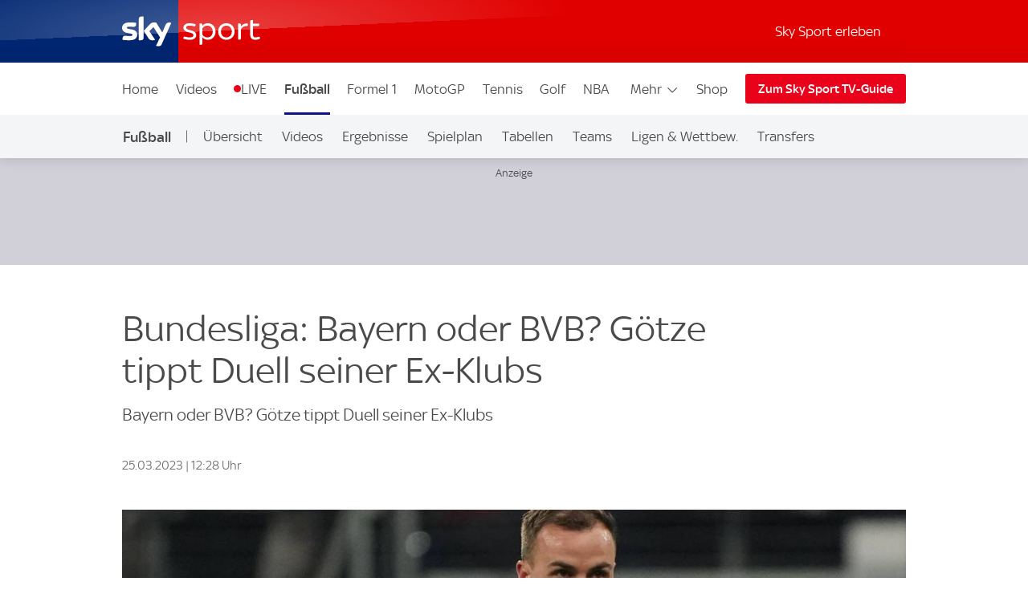

--- FILE ---
content_type: application/javascript
request_url: https://sport.sky.de/2g5xwU/WvNJjD/U-Br/VY_iVP/F1/zJauNSOauz7u0SEi/dAkaXGd6/N3JWK/R0bWDcB
body_size: 188633
content:
(function(){if(typeof Array.prototype.entries!=='function'){Object.defineProperty(Array.prototype,'entries',{value:function(){var index=0;const array=this;return {next:function(){if(index<array.length){return {value:[index,array[index++]],done:false};}else{return {done:true};}},[Symbol.iterator]:function(){return this;}};},writable:true,configurable:true});}}());(function(){UL();kzO();p1O();var kd=function(){return UJ.apply(this,[tX,arguments]);};var L3=function Mz(cJ,Mn){'use strict';var Wt=Mz;switch(cJ){case ng:{var t4=Mn[tX];var D9=Mn[A5];var QD;F9.push(Mv);return QD=Kz(q[A9()[fx(Ex)](qn,xz,x9,YQ)][Hz()[Us(Qt)](R9({}),Qr,Un,s3,R9(R9(Q3)),KD)](Iv(q[A9()[fx(Ex)](qn,Jt,x9,Sn)][A9()[fx(TZ)](Xn,Z7,jt,GJ)](),Kz(Qx(D9,t4),k3))),t4),F9.pop(),QD;}break;case KE:{var j3=Mn[tX];F9.push(rU);var f4=new (q[wQ(typeof qt()[D3(kh)],'undefined')?qt()[D3(En)].apply(null,[cz,Wh,FJ,R9(Q3)]):qt()[D3(Ph)](sZ,xz,Xt,Lv)])();var Zh=f4[A9()[fx(t9)](Rs,TZ,RZ,ln)](j3);var Td=qt()[D3(sv)].call(null,wZ,Xx,qr,Z7);Zh[qt()[D3(dD)].call(null,Yh,K7,ht,R9(R9(k3)))](function(J4){F9.push(Z9);Td+=q[qt()[D3(Ex)].call(null,sd,tU,Yr,Y9)][qt()[D3(O4)](Dv,Qs,Hn,k3)](J4);F9.pop();});var tZ;return tZ=q[lz()[gQ(j9)](tr,R9(R9({})),hh,sr)](Td),F9.pop(),tZ;}break;case rO:{var Vd=Mn[tX];var A7=Mn[A5];F9.push(NZ);var Bs;var Gr;var cx;var G4;var dr=Wd()[On(xD)].apply(null,[R9(k3),Yr,hU,P3]);var WD=Vd[Wd()[On(Er)].apply(null,[R9(R9([])),R9(Q3),Xx,wh])](dr);for(G4=Q3;g4(G4,WD[wQ(typeof Wd()[On(Ez)],Kz([],[][[]]))?Wd()[On(Q3)](fv,xx,wx,qv):Wd()[On(Bz)](R9(R9([])),GJ,vt,Lh)]);G4++){Bs=jz(xs(Jn(A7,Jt),rQ[Jt]),WD[Wd()[On(Q3)](R9(R9(Q3)),h9,wx,qv)]);A7*=rQ[XJ];A7&=rQ[Lv];A7+=rQ[Ex];A7&=rQ[w7];Gr=jz(xs(Jn(A7,Jt),rQ[Jt]),WD[Wd()[On(Q3)](R9(R9(k3)),pn,wx,qv)]);A7*=jS[Wd()[On(bz)](Pz,bt,Xn,Dd)]();A7&=jS[SJ(typeof nd()[gz(Ph)],Kz(qt()[D3(sv)](pR,pJ,qr,k3),[][[]]))?nd()[gz(cZ)](Tv,fD,qz,wn):nd()[gz(Q3)](Sn,fh,Wv,j9)]();A7+=rQ[Ex];A7&=rQ[w7];cx=WD[Bs];WD[Bs]=WD[Gr];WD[Gr]=cx;}var Cx;return Cx=WD[Hz()[Us(Un)](Sn,Q3,cZ,pQ,Pz,tU)](dr),F9.pop(),Cx;}break;case TB:{var E9=Mn[tX];F9.push(cQ);if(wQ(typeof E9,lz()[gQ(Tn)].call(null,IU,Bz,l9,Qv))){var Oz;return Oz=qt()[D3(sv)](pt,nh,qr,WQ),F9.pop(),Oz;}var Nh;return Nh=E9[A9()[fx(jU)](Ts,xD,zw,dQ)](new (q[Wd()[On(hD)](pn,nD,Lz,k1)])(wQ(typeof A9()[fx(GJ)],Kz([],[][[]]))?A9()[fx(bj)].call(null,fP,Bz,Bt,rV):A9()[fx(bt)].call(null,Bd,Lv,bh,R9({})),A9()[fx(Tb)].apply(null,[Q3,jU,wt,Vb])),qt()[D3(jU)](Yn,pJ,pV,Ex))[A9()[fx(jU)](Ts,Pz,zw,NP)](new (q[Wd()[On(hD)].apply(null,[rV,Q6,Lz,k1])])(wQ(typeof lz()[gQ(Lz)],Kz('',[][[]]))?lz()[gQ(GJ)].apply(null,[Ov,YQ,f2,Dj]):lz()[gQ(Un)].apply(null,[Ej,mm,Mj,bt]),A9()[fx(Tb)].call(null,Q3,l9,wt,w7)),lz()[gQ(z0)](H9,R9(R9({})),FW,Jt))[A9()[fx(jU)].call(null,Ts,dD,zw,Xx)](new (q[Wd()[On(hD)].apply(null,[jU,Af,Lz,k1])])(lz()[gQ(Tv)].call(null,cf,xx,nh,GJ),A9()[fx(Tb)].apply(null,[Q3,CH,wt,EV])),A9()[fx(Y9)](NP,R9(Q3),jf,tW))[wQ(typeof A9()[fx(k3)],'undefined')?A9()[fx(jU)](Ts,R9(R9({})),zw,R9(R9({}))):A9()[fx(bt)](pj,Qs,TC,Y6)](new (q[Wd()[On(hD)].call(null,xz,pJ,Lz,k1)])(A9()[fx(En)](db,R9([]),Sh,Qv),A9()[fx(Tb)](Q3,h9,wt,TZ)),lz()[gQ(Pz)](SI,R9(R9(k3)),Sj,XJ))[A9()[fx(jU)](Ts,R9(R9([])),zw,K7)](new (q[Wd()[On(hD)](jU,xz,Lz,k1)])(lz()[gQ(KD)].call(null,P2,t9,Y9,Ex),wQ(typeof A9()[fx(n8)],Kz('',[][[]]))?A9()[fx(Tb)](Q3,O4,wt,R9(R9([]))):A9()[fx(bt)].call(null,LA,rV,xW,l9)),qt()[D3(bj)](Rf,TZ,jP,SC))[A9()[fx(jU)].apply(null,[Ts,Tn,zw,Qt])](new (q[Wd()[On(hD)](Lz,Tn,Lz,k1)])(SJ(typeof lz()[gQ(rV)],'undefined')?lz()[gQ(Un)].call(null,Zf,dQ,SM,UT):lz()[gQ(pn)](jQ,Lz,cP,Y9),A9()[fx(Tb)](Q3,XJ,wt,bj)),nd()[gz(Qs)].apply(null,[nD,k1,Wh,Bz]))[A9()[fx(jU)](Ts,w7,zw,WQ)](new (q[Wd()[On(hD)](XJ,R9({}),Lz,k1)])(lz()[gQ(EV)].call(null,dI,jU,En,ln),wQ(typeof A9()[fx(hD)],'undefined')?A9()[fx(Tb)](Q3,Yr,wt,rV):A9()[fx(bt)].call(null,s2,Q6,O8,bj)),WW()[xV(Cj)](Lz,cZ,Tn,h9,k1,GH))[A9()[fx(jU)](Ts,dQ,zw,YA)](new (q[Wd()[On(hD)](h9,SC,Lz,k1)])(SJ(typeof Wd()[On(Ex)],Kz('',[][[]]))?Wd()[On(Bz)](xz,TP,qI,XH):Wd()[On(YQ)].apply(null,[Tb,x6,NP,b6]),A9()[fx(Tb)](Q3,WM,wt,R9(R9([])))),nd()[gz(Ez)].call(null,NP,k1,jV,cZ))[WW()[xV(Ex)].call(null,R9(Q3),Un,ln,Ex,Rf,IP)](Q3,Bj),F9.pop(),Nh;}break;case TF:{var Nf;F9.push(VH);return Nf=SJ(typeof q[A9()[fx(w7)].call(null,sT,Pz,hA,AP)][RW()[jl(Ex)].apply(null,[Bf,l6,Tn,Q3])],Wd()[On(O4)].call(null,Qt,R9({}),PW,Gl))||SJ(typeof q[A9()[fx(w7)].call(null,sT,EV,hA,Qs)][Wd()[On(nD)](R9(k3),XJ,cZ,pA)],Wd()[On(O4)](R9(k3),Y6,PW,Gl))||SJ(typeof q[A9()[fx(w7)](sT,xx,hA,R9({}))][Wd()[On(GC)](R9(R9({})),R9(Q3),Sn,H6)],Wd()[On(O4)].apply(null,[WQ,R9(R9(Q3)),PW,Gl])),F9.pop(),Nf;}break;case gL:{F9.push(Vf);try{var Zl=F9.length;var GT=R9({});var hT;return hT=R9(R9(q[A9()[fx(w7)](sT,sr,fC,R9(R9(Q3)))][SJ(typeof qt()[D3(dD)],Kz([],[][[]]))?qt()[D3(Ph)](LA,Wh,BT,Bb):qt()[D3(GC)].apply(null,[fz,R9(R9([])),gA,R9([])])])),F9.pop(),hT;}catch(QW){F9.splice(Qx(Zl,k3),Infinity,Vf);var AV;return F9.pop(),AV=R9(R9(tX)),AV;}F9.pop();}break;case D5:{F9.push(bm);var g2;return g2=new (q[lz()[gQ(Y9)].call(null,R3,Yr,Fb,R9(R9(k3)))])()[nd()[gz(Tn)].apply(null,[w7,GI,cV,Tn])](),F9.pop(),g2;}break;case YE:{var k0;F9.push(C2);return k0=R9(R9(q[A9()[fx(w7)].apply(null,[sT,Dj,k8,AP])][Wd()[On(UT)](R9(R9([])),bj,fv,sz)])),F9.pop(),k0;}break;case Vp:{F9.push(x0);try{var zA=F9.length;var El=R9([]);var qj;return qj=R9(R9(q[SJ(typeof A9()[fx(nh)],'undefined')?A9()[fx(bt)](lI,R9({}),LW,Lz):A9()[fx(w7)](sT,YA,Hj,db)][SJ(typeof A9()[fx(Pz)],Kz([],[][[]]))?A9()[fx(bt)](Ql,TP,h8,dQ):A9()[fx(nD)].apply(null,[n8,R9(R9({})),kn,Bz])])),F9.pop(),qj;}catch(OV){F9.splice(Qx(zA,k3),Infinity,x0);var Gb;return F9.pop(),Gb=R9(A5),Gb;}F9.pop();}break;case dX:{F9.push(zj);this[wQ(typeof A9()[fx(En)],Kz('',[][[]]))?A9()[fx(GJ)].call(null,Wh,R9(R9(Q3)),bZ,bt):A9()[fx(bt)].apply(null,[cj,tW,l7,V0])]=R9(Q3);var J0=this[SJ(typeof A9()[fx(jP)],Kz('',[][[]]))?A9()[fx(bt)](Rf,Ph,kW,Km):A9()[fx(Tv)].call(null,BI,r6,EJ,TP)][Q3][wQ(typeof nd()[gz(Qt)],'undefined')?nd()[gz(Cj)](K7,fV,HA,Ex):nd()[gz(cZ)](pn,nT,YP,z2)];if(SJ(SJ(typeof qt()[D3(MP)],Kz([],[][[]]))?qt()[D3(Ph)](MM,tW,Zj,R9(R9(Q3))):qt()[D3(CH)].apply(null,[Gv,R9(k3),TZ,R9(R9(Q3))]),J0[Wd()[On(fA)](t9,nD,Tb,ff)]))throw J0[SJ(typeof nd()[gz(Yr)],Kz(qt()[D3(sv)](t5,mm,qr,Dj),[][[]]))?nd()[gz(cZ)](bj,C2,B2,H8):nd()[gz(Lv)](YA,QT,Bb,Ph)];var PH;return PH=this[qt()[D3(EV)].apply(null,[hv,Yr,x6,YA])],F9.pop(),PH;}break;case HR:{var dW=Mn[tX];F9.push(sA);var Mm=q[Wd()[On(Qs)](k3,O4,Jt,Wj)](dW);var Ib=[];for(var qb in Mm)Ib[A9()[fx(Jt)].apply(null,[Qv,R9(R9(Q3)),tT,R9({})])](qb);Ib[Wd()[On(Tb)].call(null,Qt,R9(Q3),zP,Vf)]();var UM;return UM=function Vj(){F9.push(E6);for(;Ib[Wd()[On(Q3)](R9(R9([])),nh,wx,Sf)];){var tC=Ib[SJ(typeof Hz()[Us(O4)],'undefined')?Hz()[Us(k3)].apply(null,[MP,n6,Ff,kl,r6,En]):Hz()[Us(Ez)].call(null,R9(k3),Z7,Ph,W8,R9(R9(Q3)),TP)]();if(zW(tC,Mm)){var GP;return Vj[qt()[D3(Cj)](v3,j9,bz,t9)]=tC,Vj[A9()[fx(GJ)](Wh,Wh,j7,K7)]=R9(k3),F9.pop(),GP=Vj,GP;}}Vj[A9()[fx(GJ)].apply(null,[Wh,R9(R9(Q3)),j7,CH])]=R9(Q3);var df;return F9.pop(),df=Vj,df;},F9.pop(),UM;}break;case m5:{F9.push(x8);var N8;return N8=q[A9()[fx(Xj)](Dj,bj,V7,s2)][rH()[fl(sv)](RC,WP,TW,R9(Q3),Jt)],F9.pop(),N8;}break;case Yc:{F9.push(fW);var zC=[SJ(typeof lz()[gQ(Wh)],Kz('',[][[]]))?lz()[gQ(Un)](rV,R9(R9([])),Qv,R9([])):lz()[gQ(TZ)](Vt,Ph,bH,Er),wQ(typeof Wd()[On(xD)],'undefined')?Wd()[On(SC)](tU,hD,O4,Ps):Wd()[On(Bz)].apply(null,[mm,tU,qn,TA]),SJ(typeof lz()[gQ(Lz)],Kz('',[][[]]))?lz()[gQ(Un)](GW,K6,kj,Pz):lz()[gQ(hD)](K0,TZ,pj,R9(R9(Q3))),qt()[D3(Xj)].apply(null,[pW,En,Vb,Qv]),qt()[D3(K6)](XQ,R9([]),zP,Qt),wQ(typeof qt()[D3(Er)],Kz([],[][[]]))?qt()[D3(t9)].call(null,z9,qz,bt,R9(k3)):qt()[D3(Ph)](bI,Xj,zT,R9(k3)),Wd()[On(Km)].call(null,Qs,Un,ln,T4),SJ(typeof Wd()[On(YQ)],'undefined')?Wd()[On(Bz)](Bf,qz,nC,f7):Wd()[On(TP)].apply(null,[Qs,Vb,OH,hl]),qt()[D3(YA)](xd,pV,WQ,Dj),Hz()[Us(j9)](h9,hU,Cj,Rj,pV,Qt),qt()[D3(SC)].call(null,Gf,f6,JI,R9({})),wQ(typeof A9()[fx(WM)],Kz('',[][[]]))?A9()[fx(SC)].call(null,gH,ln,XW,Dj):A9()[fx(bt)](Dd,bz,s2,R9({})),A9()[fx(Km)](Q6,Bf,HH,xD),WW()[xV(Qs)].apply(null,[AP,xx,Qt,Vb,ql,Q3]),WW()[xV(Ez)].apply(null,[R9(Q3),xD,Tv,Yr,D6,p8]),A9()[fx(TP)].call(null,RI,EV,cg,Dj),Wd()[On(Z7)](Bf,rV,gf,Zx),nd()[gz(j9)].apply(null,[Qs,qT,Kl,O4]),SJ(typeof qt()[D3(xx)],Kz('',[][[]]))?qt()[D3(Ph)](nH,f6,vb,RC):qt()[D3(Km)](H9,R9(R9([])),O4,pV),lz()[gQ(YQ)](bI,s2,Hn,K6),wQ(typeof A9()[fx(xx)],Kz([],[][[]]))?A9()[fx(Z7)](sb,Z7,Yv,R9(R9(k3))):A9()[fx(bt)](U0,pn,cC,GC),nd()[gz(O4)](fA,fC,z0,Pz),rH()[fl(bt)].call(null,TZ,qT,fv,n8,Xx),SJ(typeof qt()[D3(Bb)],Kz('',[][[]]))?qt()[D3(Ph)](rW,Tv,LH,Cj):qt()[D3(TP)].apply(null,[d6,bj,A6,Ph]),qt()[D3(Z7)].call(null,bm,Km,FP,XJ),lz()[gQ(Xj)](M6,Un,bz,R9(Q3)),SJ(typeof qt()[D3(z0)],Kz([],[][[]]))?qt()[D3(Ph)].apply(null,[CM,Yr,E6,R9(R9({}))]):qt()[D3(nD)].apply(null,[Jd,EV,FV,TZ])];if(km(typeof q[lz()[gQ(bj)](p9,R9(R9(Q3)),O8,p8)][nd()[gz(WM)].apply(null,[YA,Um,zH,bt])],Wd()[On(Tn)].apply(null,[Er,R9([]),SA,sW]))){var bW;return F9.pop(),bW=null,bW;}var UW=zC[Wd()[On(Q3)].apply(null,[dD,R9(R9(k3)),wx,J7])];var rT=qt()[D3(sv)].apply(null,[d9,R9(R9(k3)),qr,fA]);for(var AW=Q3;g4(AW,UW);AW++){var D2=zC[AW];if(wQ(q[SJ(typeof lz()[gQ(Un)],'undefined')?lz()[gQ(Un)](vf,qz,W2,EV):lz()[gQ(bj)](p9,jU,O8,z0)][nd()[gz(WM)](l9,Um,zH,bt)][D2],undefined)){rT=(wQ(typeof qt()[D3(Qs)],'undefined')?qt()[D3(sv)].call(null,d9,CH,qr,Tn):qt()[D3(Ph)](VI,O4,EH,GJ))[qt()[D3(WM)].apply(null,[qA,GC,QP,dQ])](rT,lz()[gQ(K6)](R7,WQ,B0,R9(R9([]))))[qt()[D3(WM)](qA,mW,QP,tW)](AW);}}var T0;return F9.pop(),T0=rT,T0;}break;}};var M8=function(v6){return q["Math"]["floor"](q["Math"]["random"]()*v6["length"]);};var pm=function X8(UV,KM){'use strict';var w0=X8;switch(UV){case BE:{F9.push(Cf);if(R9(zW(RW()[jl(j9)].apply(null,[fA,kP,Ex,qP]),q[lz()[gQ(bj)].call(null,dH,XJ,O8,K7)]))){var SP;return F9.pop(),SP=null,SP;}var nm=q[lz()[gQ(bj)](dH,hD,O8,R9({}))][RW()[jl(j9)].apply(null,[nh,kP,Ex,qP])];var HP=nm[Wd()[On(AC)](WQ,kh,mm,s2)];var If=nm[wQ(typeof lz()[gQ(qf)],'undefined')?lz()[gQ(PW)](CH,Wh,gP,Tb):lz()[gQ(Un)](g6,MP,CV,fA)];var bM=nm[SJ(typeof Wd()[On(bt)],Kz('',[][[]]))?Wd()[On(Bz)](YA,Qv,Qr,E0):Wd()[On(fA)](tU,KD,Tb,xm)];var OA;return OA=[HP,SJ(If,rQ[cZ])?Q3:RH(If,Q3)?LC(k3):LC(rQ[Ph]),bM||Wd()[On(s8)](s2,Jt,wm,db)],F9.pop(),OA;}break;case ZK:{var JA={};var MA={};F9.push(fj);try{var S0=F9.length;var DH=R9([]);var fI=new (q[Wd()[On(I0)].apply(null,[R9(R9(Q3)),K7,zH,tt])])(Q3,rQ[cZ])[A9()[fx(pM)](cI,fv,Z2,R9(R9({})))](wQ(typeof qt()[D3(xD)],Kz('',[][[]]))?qt()[D3(cV)](kM,bz,l2,tW):qt()[D3(Ph)].apply(null,[Nl,bt,Oj,CH]));var V8=fI[lz()[gQ(r6)].apply(null,[wV,Lv,nb,fA])](lz()[gQ(tW)].apply(null,[HI,bj,VW,Tv]));var rb=fI[qt()[D3(pM)](th,Yr,B6,Vb)](V8[A9()[fx(Mf)].call(null,vM,R9([]),WU,sr)]);var JW=fI[qt()[D3(pM)](th,CH,B6,l9)](V8[lz()[gQ(p8)].apply(null,[pz,R9(R9({})),hW,KD])]);JA=k7(HR,[Wd()[On(JI)].call(null,O4,Xj,M7,WZ),rb,qt()[D3(Ub)](tb,CH,f2,xx),JW]);var pP=new (q[Wd()[On(I0)](R9([]),sv,zH,tt)])(Q3,rQ[cZ])[A9()[fx(pM)].call(null,cI,Af,Z2,R9(R9(k3)))](lz()[gQ(U8)].call(null,bD,R9(Q3),f6,qz));var VV=pP[lz()[gQ(r6)].call(null,wV,hD,nb,fv)](lz()[gQ(tW)](HI,R9(R9(k3)),VW,R9({})));var KW=pP[qt()[D3(pM)](th,R9([]),B6,kh)](VV[A9()[fx(Mf)](vM,Xx,WU,Cf)]);var r0=pP[qt()[D3(pM)].apply(null,[th,j9,B6,K7])](VV[lz()[gQ(p8)].apply(null,[pz,R9(R9(Q3)),hW,Qs])]);MA=k7(HR,[wQ(typeof qt()[D3(fv)],Kz([],[][[]]))?qt()[D3(gW)](ph,hD,O8,j9):qt()[D3(Ph)].call(null,QP,Tn,A2,k3),KW,A9()[fx(Kf)].call(null,qz,wm,U9,Qv),r0]);}finally{F9.splice(Qx(S0,k3),Infinity,fj);var Ab;return Ab=k7(HR,[nd()[gz(rV)](s2,Jl,OH,Lv),JA[wQ(typeof Wd()[On(RC)],Kz('',[][[]]))?Wd()[On(JI)](jU,Qv,M7,WZ):Wd()[On(Bz)](Cf,Un,P2,EI)]||null,Wd()[On(qr)](Qv,Tv,QP,mC),JA[qt()[D3(Ub)].apply(null,[tb,TZ,f2,db])]||null,qt()[D3(gf)](H2,Z7,Kf,w7),MA[qt()[D3(gW)].call(null,ph,bt,O8,V0)]||null,Wd()[On(j2)].call(null,l9,R9({}),Z7,G0),MA[A9()[fx(Kf)](qz,Wh,U9,R9(R9([])))]||null]),F9.pop(),Ab;}F9.pop();}break;case TF:{var WH=KM[tX];F9.push(Rs);if(SJ([rH()[fl(w7)](Cf,Qr,lj,R9(R9([])),Un),A9()[fx(cI)](U2,Tn,w6,Wh),Wd()[On(kP)](V0,Tn,YA,Rb)][Wd()[On(wm)](R9(R9(Q3)),Q3,K6,wh)](WH[RW()[jl(XJ)](En,Ff,sv,UA)][qt()[D3(l9)](KC,TZ,hh,Km)]),LC(k3))){F9.pop();return;}q[wQ(typeof Wd()[On(qf)],Kz('',[][[]]))?Wd()[On(VW)].apply(null,[Tb,Qs,vC,OU]):Wd()[On(Bz)](R9(R9(Q3)),t9,B2,rP)](function(){var k2=R9(A5);F9.push(ZP);try{var YH=F9.length;var wP=R9(A5);if(R9(k2)&&WH[RW()[jl(XJ)](xD,Jj,sv,UA)]&&(WH[RW()[jl(XJ)].call(null,dQ,Jj,sv,UA)][SJ(typeof A9()[fx(WQ)],'undefined')?A9()[fx(bt)](pH,rV,Bd,k3):A9()[fx(gf)](K7,R9({}),zI,x6)](wQ(typeof qt()[D3(vW)],'undefined')?qt()[D3(wx)](Q8,R9(R9(k3)),G2,mW):qt()[D3(Ph)](FW,bz,MH,Tn))||WH[RW()[jl(XJ)](nh,Jj,sv,UA)][A9()[fx(gf)].call(null,K7,wm,zI,R9(R9(Q3)))](A9()[fx(R2)](C8,z0,Z0,Km)))){k2=R9(tX);}}catch(II){F9.splice(Qx(YH,k3),Infinity,ZP);WH[RW()[jl(XJ)](GC,Jj,sv,UA)][lz()[gQ(mA)](m2,xD,Xj,Ez)](new (q[qt()[D3(HV)](A0,KD,Fb,jU)])(wQ(typeof Hz()[Us(Lv)],Kz([],[][[]]))?Hz()[Us(Vb)](R9(Q3),Ef,bt,SW,R9(R9([])),x6):Hz()[Us(k3)].call(null,R9(k3),kA,Hf,jI,Tb,fv),k7(HR,[Wd()[On(Hn)](t9,pn,r6,Jj),R9(R9([])),lz()[gQ(V2)](zb,KD,HV,R9(R9(k3))),R9(R9(tX)),WW()[xV(Bb)].apply(null,[R9(R9(k3)),Jt,Q3,K6,qn,qf]),R9(R9(A5))])));}if(R9(k2)&&SJ(WH[Hz()[Us(fA)](R9(R9({})),KV,Lv,pj,fA,SC)],qt()[D3(Kf)](Q9,bz,C8,AP))){k2=R9(R9({}));}if(k2){WH[RW()[jl(XJ)](z0,Jj,sv,UA)][lz()[gQ(mA)].apply(null,[m2,Q6,Xj,Cj])](new (q[qt()[D3(HV)](A0,w7,Fb,kh)])(Wd()[On(zH)].apply(null,[R9(R9(Q3)),bz,I0,xP]),k7(HR,[Wd()[On(Hn)].call(null,R9([]),Tb,r6,Jj),R9(R9(A5)),lz()[gQ(V2)].apply(null,[zb,WM,HV,R9([])]),R9({}),WW()[xV(Bb)](NP,Jt,ln,R9(R9({})),qn,qf),R9(R9({}))])));}F9.pop();},Q3);F9.pop();}break;case nL:{F9.push(cC);throw new (q[A9()[fx(Qt)].apply(null,[xm,MP,YZ,jU])])(wQ(typeof qt()[D3(lj)],Kz('',[][[]]))?qt()[D3(Hn)].call(null,Ml,TP,Km,KD):qt()[D3(Ph)](TC,Bf,Uj,bt));}break;case dK:{var XT=KM[tX];var nA=KM[A5];F9.push(Xj);if(km(nA,null)||RH(nA,XT[Wd()[On(Q3)].call(null,h9,pJ,wx,tl)]))nA=XT[Wd()[On(Q3)].apply(null,[R9(k3),dD,wx,tl])];for(var PP=Q3,AA=new (q[lz()[gQ(Cj)](HW,bt,A8,ln)])(nA);g4(PP,nA);PP++)AA[PP]=XT[PP];var LI;return F9.pop(),LI=AA,LI;}break;case ng:{var NV=KM[tX];var q0=KM[A5];F9.push(S8);var K2=km(null,NV)?null:nI(Wd()[On(Tn)](SC,Q6,SA,jA),typeof q[A9()[fx(Qs)](TH,R9(R9(k3)),B3,mW)])&&NV[q[SJ(typeof A9()[fx(Wh)],Kz('',[][[]]))?A9()[fx(bt)](FT,R9([]),KI,bt):A9()[fx(Qs)].apply(null,[TH,Lv,B3,tU])][qt()[D3(Vb)].call(null,lH,Cj,EV,ln)]]||NV[lz()[gQ(CH)](zv,R9(k3),WM,Qt)];if(nI(null,K2)){var jH,DV,N2,xM,JP=[],F6=R9(Q3),r8=R9(k3);try{var LM=F9.length;var jM=R9(R9(tX));if(N2=(K2=K2.call(NV))[nd()[gz(Ex)](w7,Nj,sP,cZ)],SJ(Q3,q0)){if(wQ(q[wQ(typeof Wd()[On(xD)],Kz('',[][[]]))?Wd()[On(Qs)](R9(R9(k3)),k3,Jt,IJ):Wd()[On(Bz)].call(null,YA,j9,Fb,JV)](K2),K2)){jM=R9(R9(A5));return;}F6=R9(rQ[k3]);}else for(;R9(F6=(jH=N2.call(K2))[A9()[fx(GJ)](Wh,f6,lY,WQ)])&&(JP[A9()[fx(Jt)](Qv,NP,bV,AP)](jH[qt()[D3(Cj)].call(null,Lq,wm,bz,R9(k3))]),wQ(JP[Wd()[On(Q3)](f6,bz,wx,Mr)],q0));F6=R9(Q3));}catch(Cl){r8=R9(Q3),DV=Cl;}finally{F9.splice(Qx(LM,k3),Infinity,S8);try{var qW=F9.length;var Y8=R9([]);if(R9(F6)&&nI(null,K2[Wd()[On(Tv)].apply(null,[R9(R9(Q3)),dD,cC,cD])])&&(xM=K2[Wd()[On(Tv)](TP,z0,cC,cD)](),wQ(q[Wd()[On(Qs)](R9(Q3),Lv,Jt,IJ)](xM),xM))){Y8=R9(R9(A5));return;}}finally{F9.splice(Qx(qW,k3),Infinity,S8);if(Y8){F9.pop();}if(r8)throw DV;}if(jM){F9.pop();}}var IA;return F9.pop(),IA=JP,IA;}F9.pop();}break;case lF:{var wT=KM[tX];F9.push(qM);if(q[lz()[gQ(Cj)].call(null,B4,Sn,A8,RC)][A9()[fx(gl)].call(null,MV,YQ,IV,fA)](wT)){var kH;return F9.pop(),kH=wT,kH;}F9.pop();}break;case w1:{var Bm=KM[tX];var tI;F9.push(Sl);return tI=q[Wd()[On(Qs)](f6,R9(R9([])),Jt,XI)][A9()[fx(EV)](Af,Sn,Dv,RC)](Bm)[wQ(typeof lz()[gQ(Dj)],Kz('',[][[]]))?lz()[gQ(JI)](sT,MP,fv,Xj):lz()[gQ(Un)](X6,Cj,s3,R9(R9({})))](function(P0){return Bm[P0];})[Q3],F9.pop(),tI;}break;case dY:{var UP=KM[tX];F9.push(T7);var PC=UP[lz()[gQ(JI)](LV,p8,fv,z0)](function(Bm){return X8.apply(this,[w1,arguments]);});var Wl;return Wl=PC[Hz()[Us(Un)](mm,Q3,cZ,M0,R9(R9(Q3)),Er)](wQ(typeof lz()[gQ(Ub)],Kz([],[][[]]))?lz()[gQ(K6)](FD,TP,B0,Q3):lz()[gQ(Un)](m0,Dj,SH,TP)),F9.pop(),Wl;}break;case A5:{F9.push(Dm);try{var P6=F9.length;var bC=R9({});var Gj=Kz(Kz(Kz(Kz(Kz(Kz(Kz(Kz(Kz(Kz(Kz(Kz(Kz(Kz(Kz(Kz(Kz(Kz(Kz(Kz(Kz(Kz(Kz(Kz(q[wQ(typeof qt()[D3(Sn)],Kz('',[][[]]))?qt()[D3(UT)].call(null,Br,R9({}),W6,Xj):qt()[D3(Ph)](fH,R9([]),Gm,R9(R9({})))](q[lz()[gQ(bj)](L9,hD,O8,n8)][nd()[gz(Lz)](YA,jW,Ef,w7)]),Qf(q[qt()[D3(UT)].call(null,Br,xx,W6,R9(R9({})))](q[lz()[gQ(bj)](L9,Tb,O8,R9(k3))][WW()[xV(dD)](h9,Qs,k3,Er,JH,z2)]),rQ[k3])),Qf(q[qt()[D3(UT)].call(null,Br,XJ,W6,s2)](q[lz()[gQ(bj)](L9,Xx,O8,f6)][qt()[D3(hW)](n9,ln,QA,R9(R9(Q3)))]),Bz)),Qf(q[qt()[D3(UT)].call(null,Br,RC,W6,Lz)](q[SJ(typeof lz()[gQ(Qt)],Kz('',[][[]]))?lz()[gQ(Un)](l0,K7,S2,nD):lz()[gQ(bj)](L9,mm,O8,Ph)][lz()[gQ(ZP)](N7,n8,sr,cZ)]),Ph)),Qf(q[qt()[D3(UT)](Br,Wh,W6,R9(Q3))](q[A9()[fx(Ex)].apply(null,[qn,bz,pU,fA])][A9()[fx(gm)].call(null,O8,Cf,YM,R9(R9(Q3)))]),cZ)),Qf(q[qt()[D3(UT)].apply(null,[Br,R9({}),W6,n8])](q[lz()[gQ(bj)](L9,Tv,O8,YA)][lz()[gQ(FV)](Ox,NP,Bj,Km)]),Un)),Qf(q[qt()[D3(UT)](Br,R9(R9({})),W6,xz)](q[wQ(typeof lz()[gQ(sr)],'undefined')?lz()[gQ(bj)](L9,nD,O8,R9({})):lz()[gQ(Un)](vj,Sn,z6,KD)][nd()[gz(dQ)].call(null,x6,fj,HV,Tn)]),sv)),Qf(q[wQ(typeof qt()[D3(Bf)],Kz('',[][[]]))?qt()[D3(UT)].call(null,Br,R9(R9(Q3)),W6,Jt):qt()[D3(Ph)](EH,MP,kM,R9(R9([])))](q[lz()[gQ(bj)].apply(null,[L9,AP,O8,R9(R9(k3))])][A9()[fx(vW)].apply(null,[A8,bt,UF,Xj])]),bt)),Qf(q[qt()[D3(UT)](Br,Xx,W6,z0)](q[lz()[gQ(bj)].call(null,L9,bz,O8,rV)][Wd()[On(Xj)].apply(null,[Bb,R9([]),pn,qQ])]),rQ[Bz])),Qf(q[qt()[D3(UT)].apply(null,[Br,sr,W6,YA])](q[lz()[gQ(bj)](L9,R9(Q3),O8,Er)][A9()[fx(NH)].call(null,rV,GC,I7,sr)]),Lv)),Qf(q[qt()[D3(UT)].apply(null,[Br,R9(R9(k3)),W6,GC])](q[wQ(typeof lz()[gQ(TZ)],Kz('',[][[]]))?lz()[gQ(bj)](L9,Bf,O8,p8):lz()[gQ(Un)](RA,dQ,FA,SC)][lz()[gQ(hW)](O7,pJ,n0,Cf)]),Ex)),Qf(q[wQ(typeof qt()[D3(U8)],Kz([],[][[]]))?qt()[D3(UT)](Br,fA,W6,pV):qt()[D3(Ph)](B2,bz,Ej,Bz)](q[lz()[gQ(bj)].apply(null,[L9,Dj,O8,xD])][A9()[fx(ht)](KD,k3,EE,Km)]),w7)),Qf(q[SJ(typeof qt()[D3(zH)],Kz([],[][[]]))?qt()[D3(Ph)].call(null,U6,Y9,AH,nh):qt()[D3(UT)](Br,EV,W6,z0)](q[SJ(typeof lz()[gQ(cZ)],Kz([],[][[]]))?lz()[gQ(Un)](vV,R9(k3),q8,bj):lz()[gQ(bj)].apply(null,[L9,Qv,O8,Ex])][Wd()[On(Cb)](kh,WM,cP,Zr)]),rQ[dQ])),Qf(q[qt()[D3(UT)](Br,Qv,W6,R9(Q3))](q[lz()[gQ(bj)](L9,KD,O8,R9(Q3))][A9()[fx(FJ)](YQ,tU,QM,tU)]),XJ)),Qf(q[qt()[D3(UT)].apply(null,[Br,GJ,W6,RC])](q[lz()[gQ(bj)](L9,Qt,O8,K7)][Hz()[Us(ln)].call(null,Xx,mW,w7,ff,KD,Q3)]),kh)),Qf(q[qt()[D3(UT)](Br,bz,W6,R9(R9([])))](q[lz()[gQ(bj)].call(null,L9,rV,O8,pV)][lz()[gQ(cP)].apply(null,[wV,w7,XJ,cZ])]),Qs)),Qf(q[qt()[D3(UT)](Br,tW,W6,R9(R9(k3)))](q[SJ(typeof lz()[gQ(fP)],Kz('',[][[]]))?lz()[gQ(Un)](cC,nD,Tn,wm):lz()[gQ(bj)].apply(null,[L9,ln,O8,Y6])][Wd()[On(B6)](Bb,Y6,lj,hO)]),Ez)),Qf(q[qt()[D3(UT)](Br,Yr,W6,WM)](q[lz()[gQ(bj)](L9,Lz,O8,bt)][lz()[gQ(W6)](x9,pn,Tm,R9({}))]),Tn)),Qf(q[SJ(typeof qt()[D3(z0)],'undefined')?qt()[D3(Ph)].apply(null,[CH,bt,CP,h9]):qt()[D3(UT)](Br,Ez,W6,sr)](q[lz()[gQ(bj)].apply(null,[L9,pn,O8,Q3])][wQ(typeof qt()[D3(gm)],'undefined')?qt()[D3(sT)].call(null,R4,Cj,X6,pn):qt()[D3(Ph)].apply(null,[FI,UT,KI,Tv])]),Qt)),Qf(q[SJ(typeof qt()[D3(l9)],'undefined')?qt()[D3(Ph)].call(null,Q6,Bb,b7,R9({})):qt()[D3(UT)].apply(null,[Br,GC,W6,xD])](q[lz()[gQ(bj)](L9,pn,O8,RC)][A9()[fx(hD)](mm,MP,nt,YQ)]),j9)),Qf(q[qt()[D3(UT)](Br,x6,W6,nD)](q[lz()[gQ(bj)].call(null,L9,R9(R9([])),O8,xz)][A9()[fx(hh)](cV,R9(R9(k3)),zM,r6)]),O4)),Qf(q[qt()[D3(UT)](Br,Sn,W6,K6)](q[lz()[gQ(bj)].apply(null,[L9,j9,O8,r6])][lz()[gQ(Sl)].apply(null,[tT,xx,JI,db])]),rQ[Yr])),Qf(q[qt()[D3(UT)].call(null,Br,En,W6,R9(R9({})))](q[lz()[gQ(bj)](L9,f6,O8,R9(k3))][qt()[D3(ml)](kA,rV,tW,Tb)]),bz)),Qf(q[qt()[D3(UT)](Br,R9(R9({})),W6,R9(R9(k3)))](q[rH()[fl(Bz)].apply(null,[xD,p0,Q3,n8,sv])][lz()[gQ(Lv)](HJ,r6,GJ,jU)]),xD)),Qf(q[qt()[D3(UT)].apply(null,[Br,f6,W6,Vb])](q[A9()[fx(Ex)].call(null,qn,xz,pU,nD)][lz()[gQ(sT)](Mx,WQ,B6,Tv)]),Er));var J2;return F9.pop(),J2=Gj,J2;}catch(g0){F9.splice(Qx(P6,k3),Infinity,Dm);var vP;return F9.pop(),vP=rQ[cZ],vP;}F9.pop();}break;case PK:{F9.push(X0);var kI=q[A9()[fx(w7)].apply(null,[sT,fA,bA,Q3])][lz()[gQ(Jb)](sm,kh,AI,r6)]?k3:Q3;var vT=q[A9()[fx(w7)].call(null,sT,jU,bA,R9(R9(k3)))][Wd()[On(Rs)].apply(null,[pn,R9(R9([])),hW,jQ])]?rQ[k3]:Q3;var Pb=q[A9()[fx(w7)](sT,MP,bA,R9(Q3))][A9()[fx(xm)](h9,O4,F4,RC)]?rQ[k3]:Q3;var rC=q[A9()[fx(w7)].apply(null,[sT,Q3,bA,Z7])][lz()[gQ(hh)].apply(null,[Ed,Qt,Un,n8])]?k3:Q3;var lV=q[A9()[fx(w7)].apply(null,[sT,Ex,bA,ln])][lz()[gQ(UA)].call(null,qm,R9(R9({})),mf,Er)]?k3:rQ[cZ];var n2=q[A9()[fx(w7)](sT,YQ,bA,Lz)][qt()[D3(TW)].apply(null,[MU,Qs,t8,R9(R9(k3))])]?k3:Q3;var Kb=q[A9()[fx(w7)](sT,R9(R9(k3)),bA,wm)][A9()[fx(f2)](l2,R9(R9({})),U4,tW)]?rQ[k3]:Q3;var c8=q[A9()[fx(w7)](sT,Yr,bA,bj)][rH()[fl(Er)](cZ,T8,QP,w7,Un)]?k3:Q3;var DW=q[A9()[fx(w7)].call(null,sT,Er,bA,En)][Wd()[On(h9)].apply(null,[hD,Vb,qf,Dd])]?k3:rQ[cZ];var f0=q[qt()[D3(zP)](RV,R9(R9(Q3)),KA,Qs)][A9()[fx(Lv)].apply(null,[nh,Xj,Vv,R9({})])].bind?k3:Q3;var Aj=q[A9()[fx(w7)](sT,x6,bA,Bf)][wQ(typeof A9()[fx(kh)],'undefined')?A9()[fx(C6)](Er,dQ,HI,sv):A9()[fx(bt)](BM,AP,bf,WQ)]?jS[A9()[fx(f6)](gl,Dj,Z6,Yr)]():Q3;var hH=q[A9()[fx(w7)](sT,rV,bA,WQ)][A9()[fx(RI)].apply(null,[YA,Y9,Tf,R9({})])]?rQ[k3]:Q3;var wj;var nP;try{var CA=F9.length;var IC=R9(R9(tX));wj=q[A9()[fx(w7)].apply(null,[sT,TP,bA,Bz])][lz()[gQ(L0)](N7,Xx,Pz,WM)]?k3:Q3;}catch(nW){F9.splice(Qx(CA,k3),Infinity,X0);wj=Q3;}try{var Fl=F9.length;var I8=R9(R9(tX));nP=q[A9()[fx(w7)](sT,Q6,bA,Tb)][Wd()[On(Q8)].apply(null,[En,Xj,Ex,Vf])]?k3:Q3;}catch(YI){F9.splice(Qx(Fl,k3),Infinity,X0);nP=Q3;}var hf;return F9.pop(),hf=Kz(Kz(Kz(Kz(Kz(Kz(Kz(Kz(Kz(Kz(Kz(Kz(Kz(kI,Qf(vT,k3)),Qf(Pb,Bz)),Qf(rC,Ph)),Qf(lV,rQ[Ez])),Qf(n2,Un)),Qf(Kb,sv)),Qf(c8,bt)),Qf(wj,Jt)),Qf(nP,Lv)),Qf(DW,Ex)),Qf(f0,rQ[Pz])),Qf(Aj,Cj)),Qf(hH,rQ[x6])),hf;}break;case Vp:{var dA=KM[tX];F9.push(WC);var tj=qt()[D3(sv)](lM,V0,qr,Un);var O6=Wd()[On(hW)].apply(null,[jU,Ph,gA,Ut]);var F0=Q3;var rI=dA[Wd()[On(O2)](RC,Vb,Xj,mV)]();while(g4(F0,rI[Wd()[On(Q3)](R9(R9({})),SC,wx,CP)])){if(k6(O6[Wd()[On(wm)](n8,h9,K6,M6)](rI[qt()[D3(Jt)](LP,dQ,p8,w7)](F0)),Q3)||k6(O6[Wd()[On(wm)](Jt,bz,K6,M6)](rI[qt()[D3(Jt)](LP,R9(R9(k3)),p8,qz)](Kz(F0,jS[A9()[fx(f6)].apply(null,[gl,R9(R9(Q3)),E6,NP])]()))),rQ[cZ])){tj+=k3;}else{tj+=Q3;}F0=Kz(F0,Bz);}var C7;return F9.pop(),C7=tj,C7;}break;case HB:{var BA;var vA;F9.push(OH);var Pl;for(BA=Q3;g4(BA,KM[Wd()[On(Q3)](Un,xz,wx,jf)]);BA+=k3){Pl=KM[BA];}vA=Pl[wQ(typeof RW()[jl(Un)],Kz([],[][[]]))?RW()[jl(ln)].apply(null,[cZ,Ol,Un,X6]):RW()[jl(kh)].call(null,Lz,q6,g8,pA)]();if(q[A9()[fx(w7)](sT,Xx,Fb,XJ)].bmak[wQ(typeof Wd()[On(rm)],Kz('',[][[]]))?Wd()[On(W6)](kh,Af,xz,vt):Wd()[On(Bz)](z0,R9(R9(k3)),rf,x0)][vA]){q[SJ(typeof A9()[fx(TW)],'undefined')?A9()[fx(bt)](vW,Cf,fA,cZ):A9()[fx(w7)].apply(null,[sT,dQ,Fb,TZ])].bmak[Wd()[On(W6)](pn,AP,xz,vt)][vA].apply(q[A9()[fx(w7)](sT,Tn,Fb,Tn)].bmak[wQ(typeof Wd()[On(Rs)],Kz([],[][[]]))?Wd()[On(W6)](sr,R9(Q3),xz,vt):Wd()[On(Bz)].apply(null,[RC,qz,q6,wH])],Pl);}F9.pop();}break;}};var z8=function j0(FM,Yb){var OI=j0;for(FM;FM!=RY;FM){switch(FM){case Gc:{FM=RY;return dM;}break;case c5:{return Zb;}break;case qS:{FM=E1;for(var YC=Q3;g4(YC,wl[Wd()[On(Q3)](Qt,R9(Q3),wx,cX)]);YC=Kz(YC,k3)){(function(){var KP=wl[YC];var EP=g4(YC,QC);F9.push(D8);var Y2=EP?lz()[gQ(k3)](DE,V0,Wh,t9):lz()[gQ(Q3)](nj,wm,G2,Qt);var zf=EP?q[qt()[D3(Q3)](DE,Wh,bl,Lv)]:q[SJ(typeof Wd()[On(Q3)],Kz([],[][[]]))?Wd()[On(Bz)].call(null,rV,R9(R9(k3)),W8,sW):Wd()[On(k3)].call(null,R9(Q3),En,sr,SK)];var Wm=Kz(Y2,KP);jS[Wm]=function(){var ZV=zf(s6(KP));jS[Wm]=function(){return ZV;};return ZV;};F9.pop();}());}}break;case JB:{FM+=IO;return wW;}break;case kR:{xC=Qx(Fj,F9[Qx(F9.length,k3)]);FM-=NF;}break;case JO:{FM-=pX;while(RH(sf,Q3)){if(wQ(lA[OW[Bz]],q[OW[k3]])&&k6(lA,gC[OW[Q3]])){if(km(gC,OP)){Zb+=Cm(rO,[lW]);}return Zb;}if(SJ(lA[OW[Bz]],q[OW[k3]])){var q2=FH[gC[lA[Q3]][Q3]];var R0=j0.apply(null,[wX,[K6,sf,q2,Bz,Kz(lW,F9[Qx(F9.length,k3)]),lA[k3]]]);Zb+=R0;lA=lA[Q3];sf-=k7(w1,[R0]);}else if(SJ(gC[lA][OW[Bz]],q[OW[k3]])){var q2=FH[gC[lA][Q3]];var R0=j0(wX,[EV,sf,q2,GC,Kz(lW,F9[Qx(F9.length,k3)]),Q3]);Zb+=R0;sf-=k7(w1,[R0]);}else{Zb+=Cm(rO,[lW]);lW+=gC[lA];--sf;};++lA;}}break;case gF:{FM+=K1;while(RH(mj,Q3)){if(wQ(Vl[IW[Bz]],q[IW[k3]])&&k6(Vl,Xl[IW[Q3]])){if(km(Xl,R8)){wW+=Cm(rO,[EM]);}return wW;}if(SJ(Vl[IW[Bz]],q[IW[k3]])){var cA=DC[Xl[Vl[Q3]][Q3]];var IM=j0.call(null,HR,[cA,Kz(EM,F9[Qx(F9.length,k3)]),Vl[k3],mj]);wW+=IM;Vl=Vl[Q3];mj-=k7(Yc,[IM]);}else if(SJ(Xl[Vl][IW[Bz]],q[IW[k3]])){var cA=DC[Xl[Vl][Q3]];var IM=j0(HR,[cA,Kz(EM,F9[Qx(F9.length,k3)]),Q3,mj]);wW+=IM;mj-=k7(Yc,[IM]);}else{wW+=Cm(rO,[EM]);EM+=Xl[Vl];--mj;};++Vl;}}break;case JR:{if(SJ(typeof gC,OW[Ph])){gC=OP;}var Zb=Kz([],[]);lW=Qx(OC,F9[Qx(F9.length,k3)]);FM=JO;}break;case gw:{return F9.pop(),Jm=IH,Jm;}break;case IS:{return qV;}break;case N:{FM+=wK;return [j9,LC(cZ),w7,LC(Bb),Bb,LC(w7),Er,LC(O4),XJ,LC(MP),NP,LC(bt),LC(Km),LC(Lv),ln,LC(WM),LC(Qt),sr,nh,XJ,LC(Tn),LC(Vb),sr,LC(k3),Q3,LC(Lv),LC(Bz),Tn,LC(nD),Er,n8,LC(XJ),k3,Ex,LC(bt),LC(k3),LC(Km),[Bz],Bb,RC,LC(db),Jt,w7,LC(k3),LC(Un),pJ,bt,w7,LC(Sn),k3,Tn,LC(XJ),LC(sv),Bz,Ex,Ph,LC(Lv),LC(cZ),Lv,sv,LC(j9),j9,[Un],LC(Bz),Qs,LC(mm),Tn,bt,[sv],Qs,LC(Bz),bt,LC(Pz),nh,LC(cZ),Ph,k3,XJ,LC(sr),n8,Ph,LC(Pz),EV,LC(k3),LC(Un),k3,LC(k3),cZ,k3,LC(Ex),Tn,LC(WM),Vb,w7,LC(Tn),Ph,Q3,LC(w7),LC(t9),CH,Xx,k3,LC(Un),O4,LC(Lv),Jt,LC(mW),[Bz],TZ,Un,w7,LC(Ex),w7,Q3,LC(bz),j9,LC(w7),Un,LC(n8),pn,LC(Jt),Bz,LC(XJ),kh,Q3,[k3],LC(Bb),j9,kh,Bz,LC(Lv),Jt,Cj,LC(Bz),Ph,LC(k3),cZ,LC(kh),LC(k3),LC(XJ),Jt,[bt],LC(XJ),Jt,[bt],LC(CH),dQ,Q3,LC(ln),Pz,LC(Tn),Lv,sv,LC(dD),nh,Ex,k3,LC(Qs),Lv,LC(Lv),XJ,k3,k3,LC(k3),Un,LC(Bz),LC(w7),LC(WM),Xx,LC(j9),j9,LC(Qs),LC(YA),Ph,cZ,LC(Qs),j9,LC(cZ),LC(TP),En,LC(Lv),WM,LC(WM),Qt,LC(Ez),Qs,LC(Lv),bt,cZ,LC(bt),Qs,LC(j9),bt,LC(dD),Xx,w7,cZ,LC(Cj),LC(Bz),j9,LC(Tn),Un,LC(XJ),kh,LC(Ph),LC(k3),LC(k3),Un,LC(kh),Ph,Ph,LC(bt),LC(WM),Tn,j9,LC(Cj),Ph,LC(cZ),bt,LC(Jt),Qs,Ex,LC(pV),db,k3,Un,LC(mW),t9,LC(t9),[Jt],LC(Ph),LC(Un),LC(Km),TP,Lv,bt,LC(Jt),LC(Af),[Jt],Lv,LC(Ez),LC(TP),K7,LC(Lv),LC(Z7),mW,Un,LC(Lv),LC(w7),LC(TP),Tv,WM,XJ,LC(Un),LC(cZ),Ex,Q3,[k3],LC(mm),j9,Cj,LC(Jt),Ph,Qs,LC(j9),LC(Un),Bz,Bz,Tn,LC(w7),XJ,LC(Tn),LC(mm),ln,[sv],Lv,sv,LC(Bz),LC(kh),XJ,LC(cZ),LC(XJ),Cj,LC(Jt),Qs,Q3,LC(fA),Bb,Un,k3,Ph,LC(Bb),Qs,XJ,k3,[k3],O4,LC(kh),Lv,sv,Lz,Ph,LC(XJ),[Q3],k3,k3,k3,k3,k3,k3,k3,k3,k3,k3,k3,k3,bt,[Q3],k3,k3,k3,k3,k3,k3,k3,k3,k3,k3,k3,k3,LC(MP),k3,k3,k3,k3,k3,k3,k3,k3,k3,LC(Ex),LC(cZ),Q3,EV,LC(Un),LC(Bb),Xx,LC(Bz),LC(Lv),Un,LC(bt),LC(j9),XJ,sv,Qt,Q3,LC(Ex),LC(Bz),bt,w7,cZ,LC(Jt),LC(bt),LC(bt),LC(Ph),LC(sv),Bz,LC(xD),sv,k3,LC(k3),LC(cZ),Bz,Ph,w7,LC(Wh),rV,LC(k3),LC(kh),Qt,LC(Un),LC(Jt),LC(Un),LC(Lz),LC(k3),Y9,LC(Ex),LC(Ph),LC(Lv),LC(kh),Xx,LC(Ex),Ph,sv,LC(XJ),LC(Cj),x6,LC(Cj),LC(w7),XJ,LC(Ph),Q3,Q3,Km,LC(Y6),sv,w7,Un,Un,Ex,LC(Ph),LC(Qs),j9,LC(Tn),Un,LC(fA),pn,LC(WM),Bz,w7,cZ,[Un],Bb,LC(GC),Qt];}break;case vO:{FM=Gc;var AM=jz(Qx(hC,F9[Qx(F9.length,k3)]),WM);var ZA=nM[Hb];for(var JC=Q3;g4(JC,ZA.length);JC++){var I2=PA(ZA,JC);var XP=PA(EW.SB,AM++);dM+=Cm(rO,[xs(f8(xl(I2),xl(XP)),f8(I2,XP))]);}}break;case Yc:{return [[k3,k3,k3,k3,k3,k3,k3,k3,k3,k3,k3,k3,k3],[LC(Ex),sv,LC(k3)],[Tv,Bb,Lv,LC(kh),LC(Y9)],[],[],[LC(w7),sv,LC(k3)],[LC(bt),Jt,LC(Jt)],[Bz,bt,LC(Tn)],[V0,LC(WM),w7]];}break;case gL:{var hC=Yb[tX];var ET=Yb[A5];var Hb=Yb[NF];var NA=Yb[tw];FM=vO;var dM=Kz([],[]);}break;case E1:{FM+=V1;F9.pop();}break;case rX:{var Kj;return F9.pop(),Kj=KT,Kj;}break;case Yq:{var cb=Yb[tX];FM+=VL;EW=function(nl,YT,XC,UI){return j0.apply(this,[gL,arguments]);};return HC(cb);}break;case Xw:{FM=RY;if(g4(QI,nV[Pm[Q3]])){do{rH()[nV[QI]]=R9(Qx(QI,Bf))?function(){TV=[];j0.call(this,vX,[nV]);return '';}:function(){var XM=nV[QI];var PM=rH()[XM];return function(fM,QV,ST,tV,E8){if(SJ(arguments.length,Q3)){return PM;}var hj=j0(PK,[En,QV,ST,Q6,E8]);rH()[XM]=function(){return hj;};return hj;};}();++QI;}while(g4(QI,nV[Pm[Q3]]));}}break;case KE:{var wl=Yb[tX];FM=qS;var QC=Yb[A5];F9.push(dV);var s6=j0(rO,[]);}break;case wX:{var JM=Yb[tX];FM+=Rg;var sf=Yb[A5];var gC=Yb[NF];var PV=Yb[tw];var OC=Yb[Sp];var lA=Yb[nL];}break;case DO:{while(RH(MW,Q3)){if(wQ(fb[Pm[Bz]],q[Pm[k3]])&&k6(fb,NI[Pm[Q3]])){if(km(NI,TV)){qV+=Cm(rO,[xC]);}return qV;}if(SJ(fb[Pm[Bz]],q[Pm[k3]])){var Y0=lm[NI[fb[Q3]][Q3]];var P8=j0.apply(null,[PK,[Y0,Kz(xC,F9[Qx(F9.length,k3)]),fb[k3],Y6,MW]]);qV+=P8;fb=fb[Q3];MW-=k7(E,[P8]);}else if(SJ(NI[fb][Pm[Bz]],q[Pm[k3]])){var Y0=lm[NI[fb][Q3]];var P8=j0(PK,[Y0,Kz(xC,F9[Qx(F9.length,k3)]),Q3,Wh,MW]);qV+=P8;MW-=k7(E,[P8]);}else{qV+=Cm(rO,[xC]);xC+=NI[fb];--MW;};++fb;}FM-=YO;}break;case vX:{var nV=Yb[tX];FM=Xw;var QI=Q3;}break;case PK:{var NI=Yb[tX];var Fj=Yb[A5];FM=kR;var fb=Yb[NF];var Xb=Yb[tw];var MW=Yb[Sp];if(SJ(typeof NI,Pm[Ph])){NI=TV;}var qV=Kz([],[]);}break;case EO:{var N0=Yb[tX];FM=rX;var E2=Yb[A5];F9.push(Am);var KT=qt()[D3(sv)].apply(null,[VO,R9(k3),qr,Tv]);for(var hP=Q3;g4(hP,N0[wQ(typeof Wd()[On(Ph)],Kz([],[][[]]))?Wd()[On(Q3)].apply(null,[R9([]),Lz,wx,g8]):Wd()[On(Bz)](K7,n8,kh,rV)]);hP=Kz(hP,k3)){var sM=N0[qt()[D3(Jt)](VY,XJ,p8,tU)](hP);var jj=E2[sM];KT+=jj;}}break;case rw:{FM-=pS;EM=Qx(r2,F9[Qx(F9.length,k3)]);}break;case qp:{for(var Wb=Q3;g4(Wb,Qb[IW[Q3]]);++Wb){nd()[Qb[Wb]]=R9(Qx(Wb,cZ))?function(){R8=[];j0.call(this,TF,[Qb]);return '';}:function(){var KH=Qb[Wb];var EC=nd()[KH];return function(rM,J6,dl,Il){if(SJ(arguments.length,Q3)){return EC;}var VM=j0(HR,[dQ,J6,dl,Il]);nd()[KH]=function(){return VM;};return VM;};}();}FM=RY;}break;case rO:{FM+=OF;F9.push(mP);var DM={'\x35':A9()[fx(Q3)].apply(null,[w6,pJ,pY,db]),'\x46':wQ(typeof qt()[D3(Ph)],Kz([],[][[]]))?qt()[D3(k3)].call(null,RM,k3,nb,p8):qt()[D3(Ph)](vI,R9([]),Rj,R9(k3)),'\x49':A9()[fx(k3)].call(null,EV,j9,Fp,Cf),'\x50':A9()[fx(cZ)].call(null,wm,cZ,UF,R9([])),'\x55':SJ(typeof lz()[gQ(Ph)],'undefined')?lz()[gQ(Un)].apply(null,[xz,Af,dj,db]):lz()[gQ(cZ)].apply(null,[jX,R9(R9(Q3)),bl,Ez]),'\x57':Wd()[On(cZ)].apply(null,[R9([]),R9(R9(Q3)),bt,lY]),'\x59':SJ(typeof A9()[fx(Bz)],Kz([],[][[]]))?A9()[fx(bt)](pn,sr,OT,Ph):A9()[fx(sv)](bt,SC,sO,V0),'\x5a':Wd()[On(sv)](R9(R9(Q3)),R9({}),dP,fX),'\x5f':wQ(typeof Wd()[On(Un)],'undefined')?Wd()[On(Jt)].apply(null,[Bz,R9([]),UC,wA]):Wd()[On(Bz)](Bb,dQ,Qr,Qm),'\x68':SJ(typeof qt()[D3(sv)],Kz([],[][[]]))?qt()[D3(Ph)](rU,rV,jI,XJ):qt()[D3(cZ)].call(null,FI,KD,n8,tU),'\x77':Wd()[On(Lv)].apply(null,[Ph,K7,p8,BR])};var Pf;return Pf=function(YW){return j0(EO,[YW,DM]);},F9.pop(),Pf;}break;case tw:{var cM=Yb[tX];var H7=Yb[A5];var IH=[];F9.push(fP);FM=gw;var v0=j0(rO,[]);var NC=H7?q[Wd()[On(k3)](R9(R9({})),j9,sr,cX)]:q[SJ(typeof qt()[D3(Bz)],'undefined')?qt()[D3(Ph)](VP,R9(R9({})),Nj,Lv):qt()[D3(Q3)](j7,Qs,bl,cZ)];for(var mH=Q3;g4(mH,cM[Wd()[On(Q3)].apply(null,[YA,Un,wx,Zm])]);mH=Kz(mH,k3)){IH[A9()[fx(Jt)].apply(null,[Qv,Cj,tA,En])](NC(v0(cM[mH])));}var Jm;}break;case HR:{var Xl=Yb[tX];var r2=Yb[A5];var Vl=Yb[NF];var mj=Yb[tw];FM=rw;if(SJ(typeof Xl,IW[Ph])){Xl=R8;}var wW=Kz([],[]);}break;case TF:{FM+=N5;var Qb=Yb[tX];}break;}}};var lC=function(kf,pC){return kf>>>pC|kf<<32-pC;};var MI=function(){return JT.apply(this,[xK,arguments]);};var Yf=function sI(wM,GM){var MC=sI;var Sm=Nm(new Number(AX),Vm);var gb=Sm;Sm.set(wM);do{switch(gb+wM){case tB:{var B8=GM[tX];F9.push(Df);var Lb=k7(HR,[qt()[D3(Y6)].apply(null,[Ft,Ez,UC,R9(R9(Q3))]),B8[Q3]]);wM-=AK;zW(rQ[k3],B8)&&(Lb[SJ(typeof qt()[D3(Yr)],'undefined')?qt()[D3(Ph)].call(null,sl,R9(R9(Q3)),Tl,sv):qt()[D3(GJ)](XA,Z7,Bf,Q3)]=B8[jS[A9()[fx(f6)].call(null,gl,pV,LB,Pz)]()]),zW(Bz,B8)&&(Lb[lz()[gQ(n8)](LT,AP,Mf,R9([]))]=B8[rQ[Ph]],Lb[qt()[D3(z0)](Rz,Sn,lj,Qt)]=B8[Ph]),this[A9()[fx(Tv)].call(null,BI,Pz,O9,R9(k3))][SJ(typeof A9()[fx(Tv)],'undefined')?A9()[fx(bt)](tm,CH,mI,n8):A9()[fx(Jt)](Qv,Tn,Xv,nD)](Lb);F9.pop();}break;case p1:{var Xf=GM[tX];F9.push(zI);var WI=Xf[nd()[gz(Cj)](Cf,qC,HA,Ex)]||{};wM-=wg;WI[Wd()[On(fA)](Bb,pn,Tb,xj)]=qt()[D3(fA)](dx,tW,qz,Er),delete WI[SJ(typeof nd()[gz(4)],Kz(qt()[D3(6)](1370,54,111,R9(1)),[][[]]))?nd()[gz(4)].call(null,23,774,357,670):nd()[gz(9)](17,774,28,3)],Xf[nd()[gz(Cj)](K6,qC,HA,Ex)]=WI;F9.pop();}break;case mw:{var Eb=GM[tX];var ZC=GM[A5];var p6=GM[NF];F9.push(UH);q[Wd()[On(Qs)].apply(null,[WM,R9(R9(Q3)),Jt,q8])][SJ(typeof Hz()[Us(Qt)],'undefined')?Hz()[Us(k3)](tU,FP,zV,CC,Sn,Ez):Hz()[Us(Q3)].call(null,z0,Qs,kh,BC,GJ,CH)](Eb,ZC,k7(HR,[wQ(typeof qt()[D3(gf)],Kz('',[][[]]))?qt()[D3(Cj)](OT,Y6,bz,R9(R9(k3))):qt()[D3(Ph)](bt,wm,hU,Dj),p6,Wd()[On(Ez)].apply(null,[t9,Lv,Rs,Yl]),R9(Q3),A9()[fx(O4)](KA,R9(R9(Q3)),w3,Sn),R9(Q3),SJ(typeof A9()[fx(Kf)],Kz([],[][[]]))?A9()[fx(bt)](Wf,wm,ff,k3):A9()[fx(j9)](AI,Bf,jm,KD),R9(Q3)]));var VC;return F9.pop(),VC=Eb[ZC],VC;}break;case KB:{wM-=lc;var T2;return F9.pop(),T2=jC,T2;}break;case kE:{var xf=GM[tX];F9.push(BH);wM-=SS;var gI=k7(HR,[qt()[D3(Y6)].apply(null,[Hv,kh,UC,SC]),xf[Q3]]);zW(k3,xf)&&(gI[qt()[D3(GJ)](x2,R9(R9({})),Bf,Jt)]=xf[k3]),zW(Bz,xf)&&(gI[lz()[gQ(n8)].call(null,cm,Lv,Mf,R9(R9(k3)))]=xf[Bz],gI[qt()[D3(z0)](s9,n8,lj,dD)]=xf[Ph]),this[A9()[fx(Tv)].call(null,BI,Ph,N3,R9([]))][A9()[fx(Jt)].apply(null,[Qv,R9(R9(Q3)),qT,k3])](gI);F9.pop();}break;case DF:{wM+=mL;if(wQ(M2,undefined)&&wQ(M2,null)&&RH(M2[Wd()[On(Q3)](R9(R9(Q3)),bj,wx,Hf)],Q3)){try{var NM=F9.length;var Jf=R9(A5);var Tj=q[lz()[gQ(TP)](BP,GC,AP,Ph)](M2)[Wd()[On(Er)](R9([]),Jt,Xx,CI)](A9()[fx(wm)](UC,CH,sZ,dD));if(RH(Tj[Wd()[On(Q3)](WM,K7,wx,Hf)],Un)){jC=q[lz()[gQ(Lv)](d8,x6,GJ,K7)](Tj[rQ[dD]],Ex);}}catch(m6){F9.splice(Qx(NM,k3),Infinity,Bj);}}}break;case vR:{var nf=nI(q[wQ(typeof A9()[fx(WQ)],Kz('',[][[]]))?A9()[fx(w7)].call(null,sT,j9,Z6,Lv):A9()[fx(bt)](O0,pJ,Zf,Y9)][SJ(typeof Wd()[On(z0)],'undefined')?Wd()[On(Bz)](nh,db,Zf,AI):Wd()[On(w7)](R9([]),Qv,D0,rz)][lz()[gQ(QP)].call(null,ZD,EV,zP,O4)][A9()[fx(Tm)](SC,Z7,cs,R9(R9({})))](A9()[fx(gj)](zm,Ph,tP,Qs)),null)?A9()[fx(k3)](EV,mW,X3,bj):A9()[fx(cZ)](wm,UT,B9,WM);var VA=nI(q[A9()[fx(w7)].apply(null,[sT,jU,Z6,sv])][Wd()[On(w7)](qz,Q3,D0,rz)][lz()[gQ(QP)](ZD,R9(Q3),zP,Km)][SJ(typeof A9()[fx(B6)],'undefined')?A9()[fx(bt)](qv,R9(k3),hM,sr):A9()[fx(Tm)].apply(null,[SC,MP,cs,fA])](qt()[D3(Kl)].apply(null,[kV,rV,Ez,r6])),null)?SJ(typeof A9()[fx(Bf)],'undefined')?A9()[fx(bt)].call(null,wb,WQ,gH,V0):A9()[fx(k3)](EV,p8,X3,R9(R9(Q3))):A9()[fx(cZ)].apply(null,[wm,R9(Q3),B9,Er]);var Im=[kC,p2,Lj,G6,c0,nf,VA];var ll=Im[Hz()[Us(Un)].apply(null,[p8,Q3,cZ,Hj,Ex,Y6])](lz()[gQ(K6)].apply(null,[zn,R9([]),B0,TP]));var DA;return F9.pop(),DA=ll,DA;}break;case TB:{var sC=GM[tX];F9.push(xx);wM-=wX;var kb=sC[nd()[gz(Cj)](nD,O8,HA,Ex)]||{};kb[wQ(typeof Wd()[On(AC)],Kz([],[][[]]))?Wd()[On(fA)](En,WQ,Tb,P7):Wd()[On(Bz)](tW,Xx,j8,S6)]=SJ(typeof qt()[D3(Bf)],'undefined')?qt()[D3(Ph)](s8,j9,Lh,w7):qt()[D3(fA)](Mb,Q6,qz,SC),delete kb[nd()[gz(9)].call(null,40,151,28,3)],sC[wQ(typeof nd()[gz(xD)],'undefined')?nd()[gz(Cj)].call(null,Z7,O8,HA,Ex):nd()[gz(cZ)](z0,xI,mC,U0)]=kb;F9.pop();}break;case Dc:{F9.push(tM);var kC=q[A9()[fx(w7)](sT,R9([]),Z6,h9)][lz()[gQ(ml)](AU,R9([]),Z7,EV)]||q[Wd()[On(w7)].apply(null,[fv,R9({}),D0,rz])][lz()[gQ(ml)].call(null,AU,MP,Z7,Q3)]?A9()[fx(k3)].call(null,EV,Q6,X3,R9(k3)):A9()[fx(cZ)].apply(null,[wm,Dj,B9,Qt]);var p2=nI(q[A9()[fx(w7)](sT,j9,Z6,bt)][Wd()[On(w7)].apply(null,[Wh,R9({}),D0,rz])][lz()[gQ(QP)](ZD,K6,zP,xx)][A9()[fx(Tm)].call(null,SC,dQ,cs,Qs)](lz()[gQ(Km)].call(null,LB,K7,gA,sv)),null)?A9()[fx(k3)](EV,R9(R9(Q3)),X3,j9):A9()[fx(cZ)].call(null,wm,r6,B9,sr);var Lj=nI(typeof q[wQ(typeof lz()[gQ(l2)],'undefined')?lz()[gQ(bj)](zQ,bt,O8,s2):lz()[gQ(Un)](O8,R9(R9([])),SW,bz)][lz()[gQ(Km)](LB,Y6,gA,Bf)],Wd()[On(Tn)](R9(k3),WQ,SA,hb))&&q[lz()[gQ(bj)](zQ,R9(R9([])),O8,t9)][wQ(typeof lz()[gQ(Tv)],Kz([],[][[]]))?lz()[gQ(Km)](LB,GC,gA,nD):lz()[gQ(Un)].call(null,Dm,Qt,q6,k3)]?A9()[fx(k3)](EV,Vb,X3,MP):SJ(typeof A9()[fx(nb)],Kz([],[][[]]))?A9()[fx(bt)](sT,Y9,sP,R9(Q3)):A9()[fx(cZ)](wm,Cf,B9,R9(Q3));var G6=nI(typeof q[A9()[fx(w7)](sT,Qs,Z6,qz)][lz()[gQ(Km)].call(null,LB,Xx,gA,Jt)],Wd()[On(Tn)](R9(R9(k3)),R9({}),SA,hb))?A9()[fx(k3)](EV,TZ,X3,Qv):A9()[fx(cZ)].call(null,wm,xx,B9,AP);wM-=rc;var c0=wQ(typeof q[A9()[fx(w7)].apply(null,[sT,O4,Z6,V0])][A9()[fx(hV)](hW,Y9,Rn,R9(R9(Q3)))],Wd()[On(Tn)](YA,Tv,SA,hb))||wQ(typeof q[Wd()[On(w7)].call(null,K7,V0,D0,rz)][A9()[fx(hV)](hW,Q3,Rn,V0)],Wd()[On(Tn)](w7,Qs,SA,hb))?SJ(typeof A9()[fx(VW)],Kz('',[][[]]))?A9()[fx(bt)](b8,sr,w7,Xx):A9()[fx(k3)](EV,j9,X3,xx):A9()[fx(cZ)](wm,R9(R9(Q3)),B9,qz);}break;case IK:{F9.push(O0);var Ym;return Ym=[q[lz()[gQ(bj)].call(null,N3,R9(R9(k3)),O8,t9)][qt()[D3(ht)](zI,Cj,jV,mW)]?q[lz()[gQ(bj)](N3,Sn,O8,R9(R9(k3)))][SJ(typeof qt()[D3(Af)],'undefined')?qt()[D3(Ph)].call(null,vj,Wh,gV,K6):qt()[D3(ht)](zI,Ex,jV,Y6)]:nd()[gz(z0)](kh,l8,Hm,k3),q[lz()[gQ(bj)].call(null,N3,Qt,O8,WM)][lz()[gQ(gW)](sV,YA,Sl,Af)]?q[wQ(typeof lz()[gQ(z0)],Kz([],[][[]]))?lz()[gQ(bj)](N3,Ph,O8,Ph):lz()[gQ(Un)](bj,j9,dC,V0)][lz()[gQ(gW)](sV,Tb,Sl,Wh)]:nd()[gz(z0)](bt,l8,Hm,k3),q[wQ(typeof lz()[gQ(pJ)],Kz([],[][[]]))?lz()[gQ(bj)](N3,KD,O8,XJ):lz()[gQ(Un)](Ul,mm,cm,WQ)][wQ(typeof qt()[D3(V0)],Kz([],[][[]]))?qt()[D3(FJ)](Vr,WM,mA,R9(R9(k3))):qt()[D3(Ph)](xH,R9({}),mA,Pz)]?q[lz()[gQ(bj)](N3,l9,O8,Y9)][qt()[D3(FJ)](Vr,ln,mA,bz)]:SJ(typeof nd()[gz(CH)],Kz([],[][[]]))?nd()[gz(cZ)](cZ,pI,Mv,zl):nd()[gz(z0)](GC,l8,Hm,k3),nI(typeof q[lz()[gQ(bj)].apply(null,[N3,Af,O8,R9(k3)])][SJ(typeof nd()[gz(rV)],Kz(qt()[D3(sv)].apply(null,[Lq,qz,qr,CH]),[][[]]))?nd()[gz(cZ)].call(null,xx,hI,gM,Gm):nd()[gz(WM)](rV,bP,zH,bt)],Wd()[On(Tn)].apply(null,[MP,CH,SA,sH]))?q[lz()[gQ(bj)](N3,mm,O8,O4)][nd()[gz(WM)](sr,bP,zH,bt)][Wd()[On(Q3)].call(null,Ph,R9({}),wx,RM)]:LC(k3)],F9.pop(),Ym;}break;case D1:{wM-=gL;var M2=GM[tX];var jC;F9.push(Bj);}break;case f1:{return String(...GM);}break;case QR:{return parseInt(...GM);}break;}}while(gb+wM!=Wg);};var wI=function ZM(cl,rj){'use strict';var cW=ZM;switch(cl){case qF:{return this;}break;case w1:{F9.push(Ij);var Db;return Db=A9()[fx(pn)](O4,db,hQ,hD),F9.pop(),Db;}break;case fF:{var t6=rj[tX];F9.push(QA);var TM=q[Wd()[On(Qs)].apply(null,[R9(R9(k3)),db,Jt,Nb])](t6);var T6=[];for(var Al in TM)T6[A9()[fx(Jt)].call(null,Qv,R9(k3),Lf,AP)](Al);T6[Wd()[On(Tb)].apply(null,[Qs,R9(k3),zP,mV])]();var Rm;return Rm=function b0(){F9.push(T7);for(;T6[Wd()[On(Q3)](Jt,R9(R9(k3)),wx,xb)];){var Om=T6[Hz()[Us(Ez)].apply(null,[K6,Z7,Ph,Of,Lz,K7])]();if(zW(Om,TM)){var XV;return b0[qt()[D3(Cj)](s4,rV,bz,R9(R9(Q3)))]=Om,b0[A9()[fx(GJ)].apply(null,[Wh,k3,Ob,V0])]=R9(rQ[k3]),F9.pop(),XV=b0,XV;}}b0[A9()[fx(GJ)](Wh,r6,Ob,sr)]=R9(Q3);var mM;return F9.pop(),mM=b0,mM;},F9.pop(),Rm;}break;case TF:{F9.push(Ez);this[A9()[fx(GJ)].call(null,Wh,R9(R9(k3)),Lm,Bf)]=R9(Q3);var bb=this[SJ(typeof A9()[fx(mm)],Kz([],[][[]]))?A9()[fx(bt)].call(null,vl,qz,Pj,rV):A9()[fx(Tv)].call(null,BI,nD,Dd,l9)][Q3][nd()[gz(Cj)](Er,VW,HA,Ex)];if(SJ(wQ(typeof qt()[D3(nh)],Kz('',[][[]]))?qt()[D3(CH)](tb,dQ,TZ,Sn):qt()[D3(Ph)](Dl,Vb,q8,f6),bb[Wd()[On(fA)](R9(k3),R9(R9(k3)),Tb,hh)]))throw bb[nd()[gz(Lv)].apply(null,[mm,qH,Bb,Ph])];var RP;return RP=this[qt()[D3(EV)].apply(null,[mC,Bb,x6,rV])],F9.pop(),RP;}break;case Vp:{var L8=rj[tX];var jb;F9.push(OH);return jb=L8&&km(Wd()[On(O4)](bt,nD,PW,KA),typeof q[A9()[fx(Qs)](TH,MP,xA,Xx)])&&SJ(L8[wQ(typeof qt()[D3(Tb)],'undefined')?qt()[D3(Lv)](BV,MP,Tn,l9):qt()[D3(Ph)](sv,tU,GA,GC)],q[A9()[fx(Qs)].apply(null,[TH,Qt,xA,Af])])&&wQ(L8,q[A9()[fx(Qs)](TH,tU,xA,jU)][A9()[fx(Lv)].call(null,nh,Y9,dj,R9(R9(Q3)))])?A9()[fx(sr)](sv,Er,wU,Bz):typeof L8,F9.pop(),jb;}break;case fq:{var vH=rj[tX];return typeof vH;}break;case Bq:{var m8=rj[tX];var DP=rj[A5];var H0=rj[NF];F9.push(lf);m8[DP]=H0[wQ(typeof qt()[D3(h9)],Kz('',[][[]]))?qt()[D3(Cj)].apply(null,[xJ,dQ,bz,fA]):qt()[D3(Ph)](rl,r6,qA,Qt)];F9.pop();}break;case TB:{var GV=rj[tX];var HM=rj[A5];var FC=rj[NF];return GV[HM]=FC;}break;case YE:{var pb=rj[tX];var C0=rj[A5];var CW=rj[NF];F9.push(pQ);try{var TI=F9.length;var WV=R9(R9(tX));var pT;return pT=k7(HR,[Wd()[On(fA)](jU,fA,Tb,Z9),qt()[D3(fA)](mD,GJ,qz,KD),nd()[gz(Lv)](K7,pf,Bb,Ph),pb.call(C0,CW)]),F9.pop(),pT;}catch(BW){F9.splice(Qx(TI,k3),Infinity,pQ);var Qj;return Qj=k7(HR,[wQ(typeof Wd()[On(SC)],Kz([],[][[]]))?Wd()[On(fA)](KD,Xx,Tb,Z9):Wd()[On(Bz)].apply(null,[nh,R9(R9({})),lP,GJ]),qt()[D3(CH)].call(null,qU,n8,TZ,R9(Q3)),nd()[gz(Lv)](n8,pf,Bb,Ph),BW]),F9.pop(),Qj;}F9.pop();}break;case gL:{return this;}break;case ZK:{var R6=rj[tX];var X2;F9.push(h8);return X2=k7(HR,[A9()[fx(Y6)](WM,R9(k3),CU,s2),R6]),F9.pop(),X2;}break;case wX:{return this;}break;case tX:{return this;}break;}};var Ll=function(QH){if(QH==null)return -1;try{var Uf=0;for(var j6=0;j6<QH["length"];j6++){var Yj=QH["charCodeAt"](j6);if(Yj<128){Uf=Uf+Yj;}}return Uf;}catch(v8){return -2;}};var km=function(Q0,W7){return Q0==W7;};var WA=function ZH(Em,Hl){'use strict';var L6=ZH;switch(Em){case A5:{var V6=Hl[tX];return typeof V6;}break;case CY:{var Z8=Hl[tX];var Sb;F9.push(c2);return Sb=Z8&&km(Wd()[On(O4)](nD,Wh,PW,M0),typeof q[A9()[fx(Qs)].call(null,TH,Sn,lU,K7)])&&SJ(Z8[qt()[D3(Lv)](OM,Bb,Tn,fA)],q[A9()[fx(Qs)](TH,R9(Q3),lU,WM)])&&wQ(Z8,q[A9()[fx(Qs)](TH,GC,lU,RC)][SJ(typeof A9()[fx(GJ)],Kz('',[][[]]))?A9()[fx(bt)](ZI,Y9,RT,GC):A9()[fx(Lv)](nh,R9(R9(k3)),Fh,Er)])?A9()[fx(sr)](sv,MP,St,SC):typeof Z8,F9.pop(),Sb;}break;case dK:{var Rl=Hl[tX];return typeof Rl;}break;case pS:{var SV=Hl[tX];var cH;F9.push(wC);return cH=SV&&km(Wd()[On(O4)].apply(null,[sv,TZ,PW,tH]),typeof q[SJ(typeof A9()[fx(GJ)],Kz([],[][[]]))?A9()[fx(bt)].apply(null,[nj,Km,ZW,YA]):A9()[fx(Qs)](TH,Sn,nB,fv)])&&SJ(SV[qt()[D3(Lv)].call(null,H8,Q6,Tn,r6)],q[A9()[fx(Qs)].apply(null,[TH,R9({}),nB,bj])])&&wQ(SV,q[A9()[fx(Qs)].apply(null,[TH,cZ,nB,mm])][A9()[fx(Lv)](nh,Qt,Md,Km)])?A9()[fx(sr)].call(null,sv,Tv,xQ,Ex):typeof SV,F9.pop(),cH;}break;case xY:{var sj=Hl[tX];return typeof sj;}break;case hX:{var gT=Hl[tX];F9.push(lf);var c6;return c6=gT&&km(wQ(typeof Wd()[On(Un)],Kz('',[][[]]))?Wd()[On(O4)].apply(null,[Pz,R9(R9(k3)),PW,Q2]):Wd()[On(Bz)].call(null,R9(R9([])),xD,cT,DI),typeof q[A9()[fx(Qs)].call(null,TH,K6,Gv,Lz)])&&SJ(gT[qt()[D3(Lv)](Hj,YQ,Tn,RC)],q[A9()[fx(Qs)].apply(null,[TH,bz,Gv,pJ])])&&wQ(gT,q[A9()[fx(Qs)](TH,nh,Gv,Bb)][A9()[fx(Lv)].apply(null,[nh,Tv,K3,j9])])?A9()[fx(sr)].apply(null,[sv,nD,At,Er]):typeof gT,F9.pop(),c6;}break;case IX:{var vm=Hl[tX];return typeof vm;}break;case fq:{var m7=Hl[tX];var lb=Hl[A5];var wf=Hl[NF];F9.push(N6);m7[lb]=wf[qt()[D3(Cj)].apply(null,[VQ,R9(k3),bz,f6])];F9.pop();}break;case sR:{var Fm=Hl[tX];var hm=Hl[A5];var tf=Hl[NF];return Fm[hm]=tf;}break;case Yq:{var YV=Hl[tX];var fm=Hl[A5];var EA=Hl[NF];F9.push(BT);try{var G8=F9.length;var w2=R9([]);var F2;return F2=k7(HR,[Wd()[On(fA)](nh,R9(R9({})),Tb,sK),SJ(typeof qt()[D3(jU)],Kz([],[][[]]))?qt()[D3(Ph)](sH,R9({}),F8,R9(R9([]))):qt()[D3(fA)](Uh,R9(R9(k3)),qz,w7),nd()[gz(Lv)](pV,pU,Bb,Ph),YV.call(fm,EA)]),F9.pop(),F2;}catch(Xm){F9.splice(Qx(G8,k3),Infinity,BT);var mb;return mb=k7(HR,[Wd()[On(fA)](p8,ln,Tb,sK),qt()[D3(CH)](dn,hD,TZ,Km),nd()[gz(Lv)].apply(null,[Tn,pU,Bb,Ph]),Xm]),F9.pop(),mb;}F9.pop();}break;case UY:{return this;}break;case Wg:{var NW=Hl[tX];var Bl;F9.push(I6);return Bl=k7(HR,[A9()[fx(Y6)].call(null,WM,YA,HD,xD),NW]),F9.pop(),Bl;}break;case tX:{return this;}break;}};var dT=function(){return z8.apply(this,[wX,arguments]);};var k7=function d0(L2,J8){var K8=d0;do{switch(L2){case KX:{L2+=UY;rA=function(W0){return pBL.apply(this,[fF,arguments]);}([function(VEL,kk){return pBL.apply(this,[E1,arguments]);},function(j5L,KpL,JpL){'use strict';return PGL.apply(this,[EO,arguments]);}]);}break;case pS:{gGL();Cm.call(this,E,[NGL()]);L2+=zF;YRL=CFL();UJ.call(this,tX,[NGL()]);Cm(nK,[]);Cm(NF,[]);z8(TF,[PBL()]);QcL=Cm(tw,[]);}break;case Pg:{var Jk;return F9.pop(),Jk=EXL,Jk;}break;case LS:{lm=Cm(sR,[]);L2+=vp;z8(vX,[PBL()]);OP=z8(N,[]);FH=z8(Yc,[]);UJ(pS,[PBL()]);}break;case sB:{Cm(BE,[]);Cm(HR,[PBL()]);L2-=hF;tLL=Cm(fF,[]);Cm(ng,[]);JT(xK,[PBL()]);Cm(dY,[]);}break;case JX:{F9.pop();L2=R5;}break;case Tc:{bGL();IW=zFL();zSL();L2=gF;nXL();}break;case QE:{(function(wl,QC){return z8.apply(this,[KE,arguments]);}(['FY','UWZhF','wYhwhUZYhW_PPPPPP','YPw5','FYZU5','I5','YP','I','P','w','Yhhh','IU','YW','Y','h5Y','F','I_ZF','h','YYYY','YIh','I_5I','YIUPPPPP','FUPPPPP'],xD));rQ=z8(tw,[['wPhW_PPPPPP','I','5','Y','P','IYZ','Fw','hY','UWWFW_PPPPPP','wYhwhUZYhW_PPPPPP','wY5YUUF','5F55UPZ_PPPPPP','FY','UWZhF','5555555','5ZFYwU5','w','Uw','IPYw','FUPP','wPhU','5IhY','IUF5w','h','F','IP','YI','YZ','Y5','YW','YP','IYU','wYhwhUZYhU','FPPP','IPPI','whhh','IPPPP','hh','IF','YPPP','W','YPIU','hhhhhh','IY','IPP','U','Y_II','III','YF','II','5ZW','Z','IPPP','FUPPPPP','YIh','YPP','hhh'],R9(k3)]);L2-=rY;BX=function UVpsjRjyTS(){Zz();RE();pb();function TZ(){return JS.apply(this,[Ql,arguments]);}function Ml(){var wd={};Ml=function(){return wd;};return wd;}var dU;function r9(Td,b9){return Td|b9;}var wQ;function QU(B9,VF){var FJ=QU;switch(B9){case xv:{var Vv=VF[hI];var MM=VF[wp];var N9=xQ([],[]);var zJ=CQ(xQ(MM,RF()),QI);var YU=YZ[Vv];var Lv=Rp;while(Kl(Lv,YU.length)){var CJ=DQ(YU,Lv);var LZ=DQ(fj.Jz,zJ++);N9+=bp(nZ,[xz(Sl(xz(CJ,LZ)),r9(CJ,LZ))]);Lv++;}return N9;}break;case mp:{var vG=VF[hI];var RU=VF[wp];var lU=[];var pI=bp(Ov,[]);var TI=RU?tk[Ml()[xj(bI)](gj,rI)]:tk[tl()[I9(bI)](LQ,AS({}),B,Hv)];for(var p=Rp;Kl(p,vG[nQ()[m(GM)](Kd,gU(B),gj,cj)]);p=xQ(p,GM)){lU[tl()[I9(gj)].apply(null,[Cl,ml,HG,tp])](TI(pI(vG[p])));}return lU;}break;case DU:{var MQ=VF[hI];var NJ=VF[wp];var G9=VF[j];var OG=Ed[bI];var bv=xQ([],[]);var UI=Ed[MQ];var Fk=QF(UI.length,GM);if(C(Fk,Rp)){do{var S=CQ(xQ(xQ(Fk,NJ),RF()),OG.length);var gZ=DQ(UI,Fk);var zI=DQ(OG,S);bv+=bp(nZ,[xz(r9(Sl(gZ),Sl(zI)),r9(gZ,zI))]);Fk--;}while(C(Fk,Rp));}return hd(Zl,[bv]);}break;case wk:{var hJ=VF[hI];fj=function(sJ,VZ){return QU.apply(this,[xv,arguments]);};return XU(hJ);}break;case fG:{var J=VF[hI];Sd(J[Rp]);for(var Zv=Rp;Kl(Zv,J.length);++Zv){N()[J[Zv]]=function(){var z9=J[Zv];return function(SG,Bz,tM){var ZQ=Ul.apply(null,[SG,Bz,vv]);N()[z9]=function(){return ZQ;};return ZQ;};}();}}break;case qp:{var XZ=VF[hI];var bd=VF[wp];var OJ=VF[j];var Wk=VF[x9];var x=UQ[Rp];var GZ=xQ([],[]);var JJ=UQ[Wk];var cz=QF(JJ.length,GM);if(C(cz,Rp)){do{var Ud=CQ(xQ(xQ(cz,XZ),RF()),x.length);var sQ=DQ(JJ,cz);var CF=DQ(x,Ud);GZ+=bp(nZ,[r9(xz(Sl(sQ),CF),xz(Sl(CF),sQ))]);cz--;}while(C(cz,Rp));}return hd(SS,[GZ]);}break;case gG:{var vZ=VF[hI];Uj(vZ[Rp]);var Iv=Rp;while(Kl(Iv,vZ.length)){Ml()[vZ[Iv]]=function(){var rS=vZ[Iv];return function(jz,TQ){var Cd=Xz(jz,TQ);Ml()[rS]=function(){return Cd;};return Cd;};}();++Iv;}}break;}}function LE(){this["bP"]^=this["bP"]>>>13;this.qA=zN;}function IG(){return qJ.apply(this,[cQ,arguments]);}function mP(){this["bP"]=(this["bP"]&0xffff)*0x85ebca6b+(((this["bP"]>>>16)*0x85ebca6b&0xffff)<<16)&0xffffffff;this.qA=LE;}function p9(){return ["","QPq6;|gr3","\\\tMM\x3fFR\tJM\x07=W_T[F\x070]\\J\tS-THKYF\n-[","*MNj","","U\rO9tXO>"];}function Qd(){return zl.apply(this,[DU,arguments]);}function Nl(){return qJ.apply(this,[XF,arguments]);}var nF;function qJ(rp,Ad){var lF=qJ;switch(rp){case Rz:{var tG=Ad[hI];tG[tG[HQ](lZ)]=function(){this[sv].push(jJ(this[Xk](),this[Xk]()));};JS(hI,[tG]);}break;case hv:{var qv=Ad[hI];qv[qv[HQ](JI)]=function(){var td=[];var LJ=this[sv].pop();var gz=QF(this[sv].length,GM);for(var CU=Rp;Kl(CU,LJ);++CU){td.push(this[qM](this[sv][gz--]));}this[QI](nQ()[m(gj)].call(null,DS,gU(lj),Rp,dd),td);};qJ(Rz,[qv]);}break;case L:{var EU=Ad[hI];EU[EU[HQ](Fl)]=function(){this[sv].push(this[Fz](undefined));};qJ(hv,[EU]);}break;case Kk:{var EM=Ad[hI];EM[EM[HQ](ZZ)]=function(){this[sv].push(r9(this[Xk](),this[Xk]()));};qJ(L,[EM]);}break;case XF:{var gI=Ad[hI];gI[gI[HQ](KG)]=function(){this[xd](wZ.k,this[sl]());};qJ(Kk,[gI]);}break;case nZ:{var mG=Ad[hI];mG[mG[HQ](T9)]=function(){this[sv].push(this[Xk]()&&this[Xk]());};qJ(XF,[mG]);}break;case cQ:{var wv=Ad[hI];wv[wv[HQ](MG)]=function(){this[sv].push(sk(this[Xk](),this[Xk]()));};qJ(nZ,[wv]);}break;case wG:{var US=Ad[hI];US[US[HQ](Rk)]=function(){this[sv].push(QF(this[Xk](),this[Xk]()));};qJ(cQ,[US]);}break;case zp:{var RS=Ad[hI];RS[RS[HQ](Md)]=function(){this[sv].push(this[XI](this[PJ]()));};qJ(wG,[RS]);}break;case wk:{var Ip=Ad[hI];Ip[Ip[HQ](NG)]=function(){this[sv].push(CQ(this[Xk](),this[Xk]()));};qJ(zp,[Ip]);}break;}}function zS(FU,Sv){return FU<=Sv;}function mI(){var wM=['TM','AJ','CZ','xS','Cv'];mI=function(){return wM;};return wM;}function KZ(GI){return mI()[GI];}var GM,bI,gj,tp,Ld,hj,Hv,gd,Yk,B,CG,Rp,zz,Mv,HJ,V9,xl,WI,xU,JM,pZ,HQ,Mk,ZS,Uv,T,np,t,bS,MU,fd,gk,gF,Op,Xk,Fl,tQ,rk,lj,xk,lZ,WS,dJ,Kv,cI,CI,k,LQ,rI,Kd,cj,Cl,ml,HG,vv,xM,QI,jF,NF,sv,dI,FQ,YG,vQ,YS,Bp,xd,Jj,Fz,ZM,Uk,wU,jU,NS,Fd,sl,tv,nS,VS,rM,jM,bj,OZ,fS,nj,JI,qM,DS,dd,ZZ,KG,T9,MG,Rk,Md,XI,PJ,NG,Yp,YM,Y9,pF,TG,Hz,SJ,mv,AG,pU,BJ,Gj,tj,QM,BS,sp,Dk,t9,Rv,AQ,v,qk;function gf(){this["B1"]=(this["bP"]&0xffff)*5+(((this["bP"]>>>16)*5&0xffff)<<16)&0xffffffff;this.qA=Im;}function xb(){this["pB"]=(this["pB"]&0xffff)*0x1b873593+(((this["pB"]>>>16)*0x1b873593&0xffff)<<16)&0xffffffff;this.qA=GB;}var bJ;function I9(Tl){return mI()[Tl];}function Gk(IF,Dd){return IF/Dd;}function JF(WZ,Il){return WZ*Il;}var wz;function g0(a,b,c){return a.indexOf(b,c);}function OQ(){return qJ.apply(this,[Kk,arguments]);}function g9(){return ["D\f#5;.\'/",">*hnE13}","9AsX\x40Y>6q`!","%K\x07>","N","(D\f2\""];}var tk;function JS(pk,LI){var ck=JS;switch(pk){case Fv:{var jl=LI[hI];jl[jl[HQ](Fd)]=function(){this[sv].push(this[sl]());};zl(Nk,[jl]);}break;case Ov:{var mQ=LI[hI];mQ[mQ[HQ](tv)]=function(){this[sv].push(JF(this[Xk](),this[Xk]()));};JS(Fv,[mQ]);}break;case Qz:{var vl=LI[hI];vl[vl[HQ](Rp)]=function(){this[sv].push(Kl(this[Xk](),this[Xk]()));};JS(Ov,[vl]);}break;case Cz:{var zU=LI[hI];zU[zU[HQ](B)]=function(){var nk=this[YS]();var DM=zU[sl]();if(AS(this[Xk](nk))){this[xd](wZ.k,DM);}};JS(Qz,[zU]);}break;case nv:{var Dl=LI[hI];Dl[Dl[HQ](nS)]=function(){var OS=[];var fQ=this[YS]();while(fQ--){switch(this[sv].pop()){case Rp:OS.push(this[Xk]());break;case GM:var bM=this[Xk]();for(var kz of bM){OS.push(kz);}break;}}this[sv].push(this[VS](OS));};JS(Cz,[Dl]);}break;case Kk:{var sF=LI[hI];sF[sF[HQ](rM)]=function(){this[sv].push(this[YS]());};JS(nv,[sF]);}break;case SS:{var xI=LI[hI];xI[xI[HQ](jM)]=function(){var MF=this[YS]();var Zj=this[Xk]();var c9=this[Xk]();var qZ=this[FQ](c9,Zj);if(AS(MF)){var Jk=this;var H9={get(Gd){Jk[dI]=Gd;return c9;}};this[dI]=new Proxy(this[dI],H9);}this[sv].push(qZ);};JS(Kk,[xI]);}break;case Ql:{var pS=LI[hI];pS[pS[HQ](bj)]=function(){this[sv].push(this[OZ]());};JS(SS,[pS]);}break;case qp:{var SZ=LI[hI];SZ[SZ[HQ](Uv)]=function(){md.call(this[jU]);};JS(Ql,[SZ]);}break;case hI:{var dG=LI[hI];dG[dG[HQ](fS)]=function(){var MI=this[YS]();var s=this[YS]();var KM=this[sl]();var BG=E9.call(this[jU]);var Pj=this[dI];this[sv].push(function(...CS){var kM=dG[dI];MI?dG[dI]=Pj:dG[dI]=dG[Fz](this);var EF=QF(CS.length,s);dG[nj]=xQ(EF,GM);while(Kl(EF++,Rp)){CS.push(undefined);}for(let SU of CS.reverse()){dG[sv].push(dG[Fz](SU));}bJ.call(dG[jU],BG);var gS=dG[Bp][wZ.k];dG[xd](wZ.k,KM);dG[sv].push(CS.length);dG[Jj]();var dS=dG[Xk]();while(mk(--EF,Rp)){dG[sv].pop();}dG[xd](wZ.k,gS);dG[dI]=kM;return dS;});};JS(qp,[dG]);}break;}}function Qk(){nF=["U\"\x3fVu\"3j[~#.qbWQ[U%VbDw","L#/","","7\bNG15\x00h9","M"];}function fF(){return ["\x61\x70\x70\x6c\x79","\x66\x72\x6f\x6d\x43\x68\x61\x72\x43\x6f\x64\x65","\x53\x74\x72\x69\x6e\x67","\x63\x68\x61\x72\x43\x6f\x64\x65\x41\x74"];}function VG(){return QU.apply(this,[fG,arguments]);}function hd(Xl,lM){var s9=hd;switch(Xl){case qp:{var pp=lM[hI];var f9=lM[wp];var UJ=nF[Rp];var Xd=xQ([],[]);var VI=nF[pp];var rJ=QF(VI.length,GM);if(C(rJ,Rp)){do{var NZ=CQ(xQ(xQ(rJ,f9),RF()),UJ.length);var LF=DQ(VI,rJ);var rl=DQ(UJ,NZ);Xd+=bp(nZ,[xz(Sl(xz(LF,rl)),r9(LF,rl))]);rJ--;}while(C(rJ,Rp));}return bp(RG,[Xd]);}break;case hv:{var MJ=lM[hI];var m9=lM[wp];var Yd=lM[j];var Hj=xQ([],[]);var zk=CQ(xQ(m9,RF()),tQ);var Rl=Ed[MJ];for(var gQ=Rp;Kl(gQ,Rl.length);gQ++){var mj=DQ(Rl,gQ);var xG=DQ(Ul.RM,zk++);Hj+=bp(nZ,[xz(r9(Sl(mj),Sl(xG)),r9(mj,xG))]);}return Hj;}break;case Zl:{var bU=lM[hI];Ul=function(AM,K,lv){return hd.apply(this,[hv,arguments]);};return Sd(bU);}break;case Oz:{var Hp=lM[hI];var IQ=lM[wp];var EZ=lM[j];var d9=lM[x9];var Tz=xQ([],[]);var Ep=CQ(xQ(Hp,RF()),xk);var fv=UQ[d9];var cl=Rp;if(Kl(cl,fv.length)){do{var Nd=DQ(fv,cl);var Q9=DQ(v9.hp,Ep++);Tz+=bp(nZ,[r9(xz(Sl(Nd),Q9),xz(Sl(Q9),Nd))]);cl++;}while(Kl(cl,fv.length));}return Tz;}break;case SS:{var vk=lM[hI];v9=function(nM,lI,w,qU){return hd.apply(this,[Oz,arguments]);};return YQ(vk);}break;case Ql:{var hF=lM[hI];sz(hF[Rp]);var BQ=Rp;if(Kl(BQ,hF.length)){do{nQ()[hF[BQ]]=function(){var pM=hF[BQ];return function(h,rZ,Ck,wl){var JU=wQ(lZ,rZ,Ck,WS);nQ()[pM]=function(){return JU;};return JU;};}();++BQ;}while(Kl(BQ,hF.length));}}break;case cQ:{var Vp=lM[hI];var PU=lM[wp];var Gv=lM[j];var cZ=lM[x9];var lG=xQ([],[]);var WM=CQ(xQ(PU,RF()),k);var TS=Dv[Gv];for(var VQ=Rp;Kl(VQ,TS.length);VQ++){var TJ=DQ(TS,VQ);var Z9=DQ(wQ.HM,WM++);lG+=bp(nZ,[r9(xz(Sl(TJ),Z9),xz(Sl(Z9),TJ))]);}return lG;}break;case DI:{var c=lM[hI];wQ=function(HF,Vk,lQ,SI){return hd.apply(this,[cQ,arguments]);};return sz(c);}break;case hI:{var sZ=lM[hI];var f=lM[wp];var Od=xQ([],[]);var rQ=CQ(xQ(f,RF()),B);var Np=R[sZ];for(var Sz=Rp;Kl(Sz,Np.length);Sz++){var NI=DQ(Np,Sz);var PM=DQ(Xz.O9,rQ++);Od+=bp(nZ,[xz(r9(Sl(NI),Sl(PM)),r9(NI,PM))]);}return Od;}break;case wG:{var vS=lM[hI];Xz=function(Zd,tI){return hd.apply(this,[hI,arguments]);};return Uj(vS);}break;}}function tl(){var MZ={};tl=function(){return MZ;};return MZ;}function zl(qQ,tU){var NM=zl;switch(qQ){case RG:{Sd=function(){return L9.apply(this,[M,arguments]);};YQ=function(){return L9.apply(this,[DU,arguments]);};zF=function(YF){this[sv]=[YF[dI].C];};Pk=function(D9,Mj){return zl.apply(this,[kQ,arguments]);};Tj=function(GJ,EI){return zl.apply(this,[Tk,arguments]);};md=function(){this[sv][this[sv].length]={};};zd=function(){this[sv].pop();};fj=function(dk,Ok){return L9.apply(this,[Nz,arguments]);};E9=function(){return [...this[sv]];};bJ=function(nz){return zl.apply(this,[Vd,arguments]);};dU=function(){this[sv]=[];};Xz=function(kl,W){return L9.apply(this,[Ov,arguments]);};wz=function(){return Ap.apply(this,[Tp,arguments]);};wQ=function(lJ,U,jS,d){return Ap.apply(this,[fG,arguments]);};sz=function(){return Ap.apply(this,[A,arguments]);};Uj=function(){return Ap.apply(this,[Ov,arguments]);};XU=function(){return bp.apply(this,[VU,arguments]);};cF=function(PZ,bQ,ql){return zl.apply(this,[x9,arguments]);};bp(fJ,[]);zQ=fF();Qk();bp.call(this,L,[mI()]);R9();QU.call(this,fG,[mI()]);Dv=g9();hd.call(this,Ql,[mI()]);YZ=l9();bp.call(this,gG,[mI()]);mS();bp.call(this,sj,[mI()]);R=p9();QU.call(this,gG,[mI()]);rG=QU(mp,[['D6W','6C','DwW','Dw66swwwwww','Dw6vswwwwww'],AS({})]);wZ={k:rG[Rp],j:rG[GM],M:rG[bI]};;rv=class rv {constructor(){this[Bp]=[];this[tj]=[];this[sv]=[];this[nj]=Rp;Xp(wG,[this]);this[qG()[kv(bI)].call(null,bI,qk)]=cF;}};return rv;}break;case kQ:{var D9=tU[hI];var Mj=tU[wp];return this[sv][QF(this[sv].length,GM)][D9]=Mj;}break;case Tk:{var GJ=tU[hI];var EI=tU[wp];for(var q9 of [...this[sv]].reverse()){if(sk(GJ,q9)){return EI[FQ](q9,GJ);}}throw XG()[Lp(Rp)](GM,YG);}break;case Vd:{var nz=tU[hI];if(Ol(this[sv].length,Rp))this[sv]=Object.assign(this[sv],nz);}break;case x9:{var PZ=tU[hI];var bQ=tU[wp];var ql=tU[j];this[tj]=this[t9](bQ,ql);this[dI]=this[Fz](PZ);this[jU]=new zF(this);this[xd](wZ.k,Rp);try{while(Kl(this[Bp][wZ.k],this[tj].length)){var V=this[YS]();this[V](this);}}catch(AF){}}break;case DU:{var Z=tU[hI];Z[Z[HQ](vQ)]=function(){var zj=this[YS]();var YI=this[sv].pop();var k9=this[sv].pop();var Ll=this[sv].pop();var YJ=this[Bp][wZ.k];this[xd](wZ.k,YI);try{this[Jj]();}catch(lp){this[sv].push(this[Fz](lp));this[xd](wZ.k,k9);this[Jj]();}finally{this[xd](wZ.k,Ll);this[Jj]();this[xd](wZ.k,YJ);}};}break;case L:{var Rd=tU[hI];Rd[Rd[HQ](ZM)]=function(){this[sv].push(Ej(this[Xk](),this[Xk]()));};zl(DU,[Rd]);}break;case fG:{var XM=tU[hI];XM[XM[HQ](Uk)]=function(){this[sv].push(JF(gU(GM),this[Xk]()));};zl(L,[XM]);}break;case Al:{var O=tU[hI];O[O[HQ](wU)]=function(){zd.call(this[jU]);};zl(fG,[O]);}break;case Nk:{var Vj=tU[hI];Vj[Vj[HQ](NS)]=function(){this[sv].push(C(this[Xk](),this[Xk]()));};zl(Al,[Vj]);}break;}}var YQ;function qG(){var pG={};qG=function(){return pG;};return pG;}function OM(Iz,OF){return Iz>>OF;}function hG(){return QU.apply(this,[gG,arguments]);}function TA(){this["pB"]=(this["pB"]&0xffff)*0xcc9e2d51+(((this["pB"]>>>16)*0xcc9e2d51&0xffff)<<16)&0xffffffff;this.qA=TR;}var rG;0xf5ab333,2117122111;function KS(){return qJ.apply(this,[nZ,arguments]);}var sz;function TU(OI,fk){return OI==fk;}function IZ(){return Xp.apply(this,[wG,arguments]);}function Ez(){return Xp.apply(this,[Zl,arguments]);}function PN(){this["bP"]^=this["vh"];this.qA=M0;}function XQ(){return l.apply(this,[Rz,arguments]);}function pv(){return zl.apply(this,[L,arguments]);}function GB(){this["bP"]^=this["pB"];this.qA=UB;}function Bj(){return bp.apply(this,[L,arguments]);}function Im(){this["bP"]=(this["B1"]&0xffff)+0x6b64+(((this["B1"]>>>16)+0xe654&0xffff)<<16);this.qA=m7;}var XU;function W9(){return qJ.apply(this,[Rz,arguments]);}function ZG(){return l.apply(this,[Ak,arguments]);}function nQ(){var nl={};nQ=function(){return nl;};return nl;}function DF(){return qJ.apply(this,[wk,arguments]);}function dh(){return Fb(`${qG()[kv(GM)]}`,mB()+1);}function Fb(a,b,c){return a.substr(b,c);}function dp(){return bl.apply(this,[zp,arguments]);}function xE(){this["pB"]=KP(this["JC"],this["fE"]);this.qA=zf;}function VM(){return bp.apply(this,[sj,arguments]);}function CQ(vz,dM){return vz%dM;}function XG(){var sU=[];XG=function(){return sU;};return sU;}function RE(){j=! +[]+! +[],wk=+ ! +[]+! +[]+! +[]+! +[]+! +[],Tk=! +[]+! +[]+! +[]+! +[],hI=+[],xv=[+ ! +[]]+[+[]]-+ ! +[]-+ ! +[],Ql=[+ ! +[]]+[+[]]-[],Oz=+ ! +[]+! +[]+! +[]+! +[]+! +[]+! +[]+! +[],sj=+ ! +[]+! +[]+! +[]+! +[]+! +[]+! +[],gG=[+ ! +[]]+[+[]]-+ ! +[],wp=+ ! +[],x9=+ ! +[]+! +[]+! +[];}function Ap(H,hS){var FI=Ap;switch(H){case Tp:{wz=function(xF){return L9.apply(this,[Tk,arguments]);};hd(qp,[gj,gU(rk)]);}break;case fG:{var qz=hS[hI];var U9=hS[wp];var Dz=hS[j];var bZ=hS[x9];var Kp=Dv[GM];var h9=xQ([],[]);var Yz=Dv[Dz];var gv=QF(Yz.length,GM);if(C(gv,Rp)){do{var Qv=CQ(xQ(xQ(gv,U9),RF()),Kp.length);var nI=DQ(Yz,gv);var Mp=DQ(Kp,Qv);h9+=bp(nZ,[r9(xz(Sl(nI),Mp),xz(Sl(Mp),nI))]);gv--;}while(C(gv,Rp));}return hd(DI,[h9]);}break;case kS:{var NU=hS[hI];var Uz=xQ([],[]);var Q=QF(NU.length,GM);while(C(Q,Rp)){Uz+=NU[Q];Q--;}return Uz;}break;case RZ:{var kJ=hS[hI];wQ.HM=Ap(kS,[kJ]);while(Kl(wQ.HM.length,dJ))wQ.HM+=wQ.HM;}break;case A:{sz=function(RQ){return Ap.apply(this,[RZ,arguments]);};wQ(Kv,gU(cI),bI,CI);}break;case mp:{var Qj=hS[hI];var j9=xQ([],[]);var QZ=QF(Qj.length,GM);while(C(QZ,Rp)){j9+=Qj[QZ];QZ--;}return j9;}break;case L:{var Sj=hS[hI];Xz.O9=Ap(mp,[Sj]);while(Kl(Xz.O9.length,HG))Xz.O9+=Xz.O9;}break;case Ov:{Uj=function(WF){return Ap.apply(this,[L,arguments]);};Xz(Hv,gU(xM));}break;case nZ:{var QG=hS[hI];var WQ=xQ([],[]);var kk=QF(QG.length,GM);while(C(kk,Rp)){WQ+=QG[kk];kk--;}return WQ;}break;case wk:{var LS=hS[hI];fj.Jz=Ap(nZ,[LS]);while(Kl(fj.Jz.length,jF))fj.Jz+=fj.Jz;}break;}}function TR(){this["pB"]=this["pB"]<<15|this["pB"]>>>17;this.qA=xb;}function m7(){this["vh"]++;this.qA=DR;}function Id(){return Xp.apply(this,[Ov,arguments]);}function AS(Vz){return !Vz;}function pJ(){return Xp.apply(this,[x9,arguments]);}var wG,WG,Tv,vM,DI,Fp,UG,Tp,L,kS,Cz,kQ,X9,Rz,zp,DU,Ek,SS,fG,DZ,hv,Ak,SM,UU,Al,M,Nz,XF,nZ,BZ,Fv,VU,Vd,Kk,Qz,Pl,fJ,A,Ov,Nk,nv,mp,RG,cQ,GQ,RZ,Jd,AU,Zl,qp;function xj(jv){return mI()[jv];}var fj;function pb(){RZ=wk+j*Ql,XF=wp+Ql,wG=sj+Tk*Ql,DI=xv+Ql,Fp=Oz+Tk*Ql,qp=Oz+Ql,Vd=Tk+x9*Ql,Rz=j+sj*Ql,WG=hI+sj*Ql,vM=j+j*Ql,Zl=gG+x9*Ql,SS=wp+x9*Ql,fJ=x9+Tk*Ql,kS=xv+wk*Ql,X9=gG+j*Ql,GQ=x9+x9*Ql,Kk=xv+j*Ql,DU=wk+Ql,zp=hI+Tk*Ql,Nz=wp+j*Ql,Qz=xv+x9*Ql,Tp=Tk+j*Ql,Tv=wk+x9*Ql+wk*Ql*Ql+wk*Ql*Ql*Ql+sj*Ql*Ql*Ql*Ql,nv=hI+j*Ql,Pl=Tk+j*Ql+hI*Ql*Ql+Ql*Ql*Ql,BZ=gG+Ql,UG=gG+Tk*Ql,fG=wp+wk*Ql,M=Tk+Ql,Ek=sj+gG*Ql+j*Ql*Ql+wk*Ql*Ql*Ql+wk*Ql*Ql*Ql*Ql,Nk=sj+Ql,Ov=x9+wk*Ql,UU=sj+x9*Ql+wk*Ql*Ql+wk*Ql*Ql*Ql+sj*Ql*Ql*Ql*Ql,nZ=xv+Tk*Ql,kQ=wk+x9*Ql,DZ=j+Ql,Jd=hI+j*Ql+x9*Ql*Ql+sj*Ql*Ql*Ql+wk*Ql*Ql*Ql*Ql,Cz=j+wk*Ql,Fv=gG+wk*Ql,AU=Tk+wk*Ql,Al=sj+x9*Ql,RG=hI+x9*Ql,L=x9+j*Ql,cQ=sj+wk*Ql,Ak=wp+Tk*Ql,mp=wp+sj*Ql,SM=x9+Ql,hv=hI+wk*Ql,VU=Tk+Tk*Ql,A=wk+Tk*Ql;}function Ol(Wp,r){return Wp===r;}var UQ;function Ik(){return qJ.apply(this,[zp,arguments]);}var Tj;var zF;function Ij(){return l.apply(this,[nZ,arguments]);}function Jb(a){return a.length;}function b(){return Xp.apply(this,[WG,arguments]);}function hU(){return JS.apply(this,[Qz,arguments]);}function Vl(Xv){this[sv]=Object.assign(this[sv],Xv);}function tF(){return JS.apply(this,[Ov,arguments]);}function Lp(wS){return mI()[wS];}function KJ(){return JS.apply(this,[Fv,arguments]);}var rv;function C(tZ,hQ){return tZ>=hQ;}function Fj(){return qJ.apply(this,[hv,arguments]);}function bz(){return bl.apply(this,[Zl,arguments]);}function hM(){return qJ.apply(this,[L,arguments]);}function l(BU,hl){var jk=l;switch(BU){case nZ:{var tz=hl[hI];tz[tz[HQ](qM)]=function(){var Az=this[sv].pop();var fz=this[YS]();if(Oj(typeof Az,qG()[kv(GM)].apply(null,[GM,Xk]))){throw Ml()[xj(gj)].apply(null,[bI,BJ]);}if(mk(fz,GM)){Az.C++;return;}this[sv].push(new Proxy(Az,{get(jI,zv,jZ){if(fz){return ++jI.C;}return jI.C++;}}));};bl(RZ,[tz]);}break;case X9:{var Pd=hl[hI];Pd[Pd[HQ](Gj)]=function(){this[sv]=[];dU.call(this[jU]);this[xd](wZ.k,this[tj].length);};l(nZ,[Pd]);}break;case GQ:{var vF=hl[hI];l(X9,[vF]);}break;case xv:{var Kz=hl[hI];var Wl=hl[wp];Kz[HQ]=function(kF){return CQ(xQ(kF,Wl),QM);};l(GQ,[Kz]);}break;case zp:{var Jl=hl[hI];Jl[Jj]=function(){var nU=this[YS]();while(Oj(nU,wZ.M)){this[nU](this);nU=this[YS]();}};}break;case RZ:{var tJ=hl[hI];tJ[FQ]=function(nJ,Gz){return {get C(){return nJ[Gz];},set C(Pv){nJ[Gz]=Pv;}};};l(zp,[tJ]);}break;case Ak:{var PS=hl[hI];PS[Fz]=function(fp){return {get C(){return fp;},set C(C9){fp=C9;}};};l(RZ,[PS]);}break;case nv:{var FZ=hl[hI];FZ[VS]=function(D){return {get C(){return D;},set C(Pp){D=Pp;}};};l(Ak,[FZ]);}break;case BZ:{var Jv=hl[hI];Jv[PJ]=function(){var wj=r9(jJ(this[YS](),Ld),this[YS]());var El=Ml()[xj(GM)](Rp,gF);for(var Hl=Rp;Kl(Hl,wj);Hl++){El+=String.fromCharCode(this[YS]());}return El;};l(nv,[Jv]);}break;case Rz:{var rF=hl[hI];rF[sl]=function(){var qI=r9(r9(r9(jJ(this[YS](),tQ),jJ(this[YS](),BS)),jJ(this[YS](),Ld)),this[YS]());return qI;};l(BZ,[rF]);}break;}}function FS(){return bl.apply(this,[xv,arguments]);}function M0(){this["bP"]^=this["bP"]>>>16;this.qA=mP;}var zQ;function FM(){return bl.apply(this,[vM,arguments]);}function Kl(Sk,M9){return Sk<M9;}function WJ(kG,QS){return kG!==QS;}function gU(Zk){return -Zk;}function sE(){return g0(`${qG()[kv(GM)]}`,"0x"+"\x66\x35\x61\x62\x33\x33\x33");}function N(){var vJ={};N=function(){return vJ;};return vJ;}function ZJ(){return l.apply(this,[zp,arguments]);}function XJ(){return bp.apply(this,[gG,arguments]);}function mk(JZ,hz){return JZ>hz;}function K7(){return xT(EL(),592604);}function z(){return bl.apply(this,[Tk,arguments]);}function L9(Zp,jG){var Rj=L9;switch(Zp){case DZ:{var IJ=jG[hI];var Cp=xQ([],[]);var EG=QF(IJ.length,GM);if(C(EG,Rp)){do{Cp+=IJ[EG];EG--;}while(C(EG,Rp));}return Cp;}break;case qp:{var Bd=jG[hI];Ul.RM=L9(DZ,[Bd]);while(Kl(Ul.RM.length,Mv))Ul.RM+=Ul.RM;}break;case M:{Sd=function(Sp){return L9.apply(this,[qp,arguments]);};QU.call(null,DU,[GM,gU(V9),xl]);}break;case DI:{var SQ=jG[hI];var QQ=xQ([],[]);for(var F=QF(SQ.length,GM);C(F,Rp);F--){QQ+=SQ[F];}return QQ;}break;case UG:{var Bl=jG[hI];v9.hp=L9(DI,[Bl]);while(Kl(v9.hp.length,Mv))v9.hp+=v9.hp;}break;case DU:{YQ=function(bF){return L9.apply(this,[UG,arguments]);};QU(qp,[gU(V9),WI,xU,bI]);}break;case Nz:{var KF=jG[hI];var qF=jG[wp];var wI=YZ[Rp];var Dj=xQ([],[]);var kp=YZ[KF];var dz=QF(kp.length,GM);while(C(dz,Rp)){var Hk=CQ(xQ(xQ(dz,qF),RF()),wI.length);var mF=DQ(kp,dz);var Wz=DQ(wI,Hk);Dj+=bp(nZ,[xz(Sl(xz(mF,Wz)),r9(mF,Wz))]);dz--;}return QU(wk,[Dj]);}break;case Ov:{var Y=jG[hI];var HZ=jG[wp];var Lk=R[GM];var Wd=xQ([],[]);var cd=R[Y];for(var LM=QF(cd.length,GM);C(LM,Rp);LM--){var zZ=CQ(xQ(xQ(LM,HZ),RF()),Lk.length);var jQ=DQ(cd,LM);var cG=DQ(Lk,zZ);Wd+=bp(nZ,[xz(r9(Sl(jQ),Sl(cG)),r9(jQ,cG))]);}return hd(wG,[Wd]);}break;case Qz:{var Wv=jG[hI];var PI=xQ([],[]);var Mz=QF(Wv.length,GM);if(C(Mz,Rp)){do{PI+=Wv[Mz];Mz--;}while(C(Mz,Rp));}return PI;}break;case Tk:{var Kj=jG[hI];lk.lS=L9(Qz,[Kj]);while(Kl(lk.lS.length,tQ))lk.lS+=lk.lS;}break;}}var R;function Um(){return sE()+Jb("\x66\x35\x61\x62\x33\x33\x33")+3;}function E(){return JS.apply(this,[SS,arguments]);}function xz(Dp,Wj){return Dp&Wj;}function vU(){return JS.apply(this,[hI,arguments]);}function DR(){this["fE"]++;this.qA=dE;}function Sl(n){return ~n;}function KP(a,b){return a.charCodeAt(b);}var Sd;function Zz(){sd=Object['\x63\x72\x65\x61\x74\x65'](Object['\x70\x72\x6f\x74\x6f\x74\x79\x70\x65']);GM=1;qG()[kv(GM)]=UVpsjRjyTS;if(typeof window!==''+[][[]]){tk=window;}else if(typeof global!==[]+[][[]]){tk=global;}else{tk=this;}}function cM(){return bl.apply(this,[RZ,arguments]);}function vE(){return Fb(`${qG()[kv(GM)]}`,Um(),mB()-Um());}function zf(){if([10,13,32].includes(this["pB"]))this.qA=DR;else this.qA=TA;}var Pk;function jJ(dv,xp){return dv<<xp;}function xQ(qd,A9){return qd+A9;}function K9(){return bl.apply(this,[Oz,arguments]);}function YW(){this["bP"]^=this["bP"]>>>16;this.qA=M1;}function Oj(sM,lz){return sM!=lz;}function lk(){return hd.apply(this,[qp,arguments]);}function xT(JC,ZE){var RY={JC:JC,bP:ZE,vh:0,fE:0,qA:xE};while(!RY.qA());return RY["bP"]>>>0;}function kv(X){return mI()[X];}function IS(){return Xp.apply(this,[SM,arguments]);}function ll(){return JS.apply(this,[nv,arguments]);}function YN(){return Fb(`${qG()[kv(GM)]}`,0,sE());}function pQ(){return zl.apply(this,[Nk,arguments]);}function mS(){UQ=["G:^(OT5br*VU\'~\"(CZ","p","QX-LJczy,[<","oX\x0015PKY8X\n\rX\x3f%J4aNO\b\v",".C[","1[D\v\v\x004QG","\b"];}function LG(){return zl.apply(this,[Al,arguments]);}var md;function Gl(){return l.apply(this,[xv,arguments]);}var Dv;var YZ;var cF;function zN(){this["bP"]=(this["bP"]&0xffff)*0xc2b2ae35+(((this["bP"]>>>16)*0xc2b2ae35&0xffff)<<16)&0xffffffff;this.qA=YW;}function M1(){return this;}function kU(){return JS.apply(this,[Kk,arguments]);}return zl.call(this,RG);function fZ(){return hd.apply(this,[Ql,arguments]);}function cJ(Gp,UF){return Gp^UF;}function fl(){return bl.apply(this,[j,arguments]);}var wZ;var zd;function sk(HU,fU){return HU in fU;}function DG(){return l.apply(this,[X9,arguments]);}function dE(){if(this["fE"]<Jb(this["JC"]))this.qA=xE;else this.qA=PN;}function UB(){this["bP"]=this["bP"]<<13|this["bP"]>>>19;this.qA=gf;}function cv(){return l.apply(this,[RZ,arguments]);}function Pz(){return l.apply(this,[nv,arguments]);}function bl(sI,BM){var Yj=bl;switch(sI){case j:{var UZ=BM[hI];UZ[UZ[HQ](Yp)]=function(){this[sv].push(Ol(this[Xk](),this[Xk]()));};qJ(wk,[UZ]);}break;case Fp:{var OU=BM[hI];OU[OU[HQ](Fz)]=function(){this[sv].push(WJ(this[Xk](),this[Xk]()));};bl(j,[OU]);}break;case zp:{var CM=BM[hI];CM[CM[HQ](YM)]=function(){this[sv].push(OM(this[Xk](),this[Xk]()));};bl(Fp,[CM]);}break;case Zl:{var Xj=BM[hI];Xj[Xj[HQ](Y9)]=function(){this[sv].push(xQ(this[Xk](),this[Xk]()));};bl(zp,[Xj]);}break;case xv:{var P=BM[hI];P[P[HQ](Jj)]=function(){this[sv].push(Gk(this[Xk](),this[Xk]()));};bl(Zl,[P]);}break;case vM:{var VJ=BM[hI];VJ[VJ[HQ](pF)]=function(){this[sv].push(this[PJ]());};bl(xv,[VJ]);}break;case wk:{var n9=BM[hI];n9[n9[HQ](TG)]=function(){var Yl=this[YS]();var G=this[YS]();var GF=this[YS]();var IM=this[Xk]();var vp=[];for(var F9=Rp;Kl(F9,GF);++F9){switch(this[sv].pop()){case Rp:vp.push(this[Xk]());break;case GM:var dF=this[Xk]();for(var g of dF.reverse()){vp.push(g);}break;default:throw new Error(tl()[I9(tp)].apply(null,[Hz,SJ,mv,gj]));}}var PQ=IM.apply(this[dI].C,vp.reverse());Yl&&this[sv].push(this[Fz](PQ));};bl(vM,[n9]);}break;case Oz:{var Av=BM[hI];Av[Av[HQ](AG)]=function(){this[sv].push(cJ(this[Xk](),this[Xk]()));};bl(wk,[Av]);}break;case Tk:{var zM=BM[hI];zM[zM[HQ](sv)]=function(){var NQ=this[YS]();var I=zM[sl]();if(this[Xk](NQ)){this[xd](wZ.k,I);}};bl(Oz,[zM]);}break;case RZ:{var KI=BM[hI];KI[KI[HQ](pU)]=function(){this[QI](this[sv].pop(),this[Xk](),this[YS]());};bl(Tk,[KI]);}break;}}function Ul(){return QU.apply(this,[DU,arguments]);}function RF(){var MC;MC=vE()-K7();return RF=function(){return MC;},MC;}function QJ(){return bl.apply(this,[Fp,arguments]);}var Ed;function v9(){return QU.apply(this,[qp,arguments]);}function kZ(){return JS.apply(this,[Cz,arguments]);}var Uj;function GG(){return Xp.apply(this,[GQ,arguments]);}function QF(II,Nj){return II-Nj;}var wk,Ql,wp,gG,x9,sj,Oz,hI,Tk,j,xv;function Aj(){return l.apply(this,[GQ,arguments]);}function EL(){return YN()+dh()+typeof tk[qG()[kv(GM)].name];}function Ej(dZ,kj){return dZ>>>kj;}function R9(){Ed=["A","]\x00.FI\nWUoQ\f1\x40,z\rn%\x00n","ZeAN\x400D3_*$8l+-$%pZ4u",""];}function Xp(mM,EJ){var vd=Xp;switch(mM){case SM:{var RI=EJ[hI];RI[OZ]=function(){var dQ=Ml()[xj(GM)](Rp,gF);for(let P9=Rp;Kl(P9,Ld);++P9){dQ+=this[YS]().toString(bI).padStart(Ld,nQ()[m(Rp)].call(null,AS([]),fd,tp,xl));}var nd=parseInt(dQ.slice(GM,CG),bI);var bG=dQ.slice(CG);if(TU(nd,Rp)){if(TU(bG.indexOf(tl()[I9(GM)](gU(ZS),sp,AS(AS(Rp)),GM)),gU(GM))){return Rp;}else{nd-=rG[gj];bG=xQ(nQ()[m(Rp)].call(null,AS(AS(Rp)),fd,tp,CG),bG);}}else{nd-=rG[tp];bG=xQ(tl()[I9(GM)].call(null,gU(ZS),Dk,Dk,GM),bG);}var S9=Rp;var TF=GM;for(let Hd of bG){S9+=JF(TF,parseInt(Hd));TF/=bI;}return JF(S9,Math.pow(bI,nd));};l(Rz,[RI]);}break;case VU:{var GS=EJ[hI];GS[t9]=function(pj,pz){var cU=atob(pj);var jj=Rp;var EQ=[];var hk=Rp;for(var Yv=Rp;Kl(Yv,cU.length);Yv++){EQ[hk]=cU.charCodeAt(Yv);jj=cJ(jj,EQ[hk++]);}l(xv,[this,CQ(xQ(jj,pz),QM)]);return EQ;};Xp(SM,[GS]);}break;case WG:{var gM=EJ[hI];gM[YS]=function(){return this[tj][this[Bp][wZ.k]++];};Xp(VU,[gM]);}break;case x9:{var wF=EJ[hI];wF[Xk]=function(J9){return this[qM](J9?this[sv][QF(this[sv][nQ()[m(GM)](Rv,gU(B),gj,AQ)],GM)]:this[sv].pop());};Xp(WG,[wF]);}break;case Ov:{var q=EJ[hI];q[qM]=function(vI){return TU(typeof vI,qG()[kv(GM)].apply(null,[GM,Xk]))?vI.C:vI;};Xp(x9,[q]);}break;case GQ:{var Bk=EJ[hI];Bk[XI]=function(gp){return Tj.call(this[jU],gp,this);};Xp(Ov,[Bk]);}break;case Zl:{var WU=EJ[hI];WU[QI]=function(MS,wJ,Qp){if(TU(typeof MS,qG()[kv(GM)](GM,Xk))){Qp?this[sv].push(MS.C=wJ):MS.C=wJ;}else{Pk.call(this[jU],MS,wJ);}};Xp(GQ,[WU]);}break;case wG:{var dj=EJ[hI];dj[xd]=function(AI,Ev){this[Bp][AI]=Ev;};dj[v]=function(gJ){return this[Bp][gJ];};Xp(Zl,[dj]);}break;}}var Xz;function l9(){return [":EwA8gOsDMl\'|Mb{k %l",";H^\x00I\x3f9H1$X\x07(.TJ\rIW N-\tYC:2\\","/:\x07 JMIVM)2f{\tiI!b:p\x3f"];}function xJ(){return zl.apply(this,[fG,arguments]);}function mB(){return g0(`${qG()[kv(GM)]}`,";",sE());}function rd(){return JS.apply(this,[qp,arguments]);}function PF(){return l.apply(this,[BZ,arguments]);}var sd;function bp(gl,IU){var Bv=bp;switch(gl){case VU:{XU=function(pl){return Ap.apply(this,[wk,arguments]);};fj.apply(null,[bI,gU(NF)]);}break;case fJ:{GM=+ ! ![];bI=GM+GM;gj=GM+bI;tp=bI+gj-GM;Ld=gj+tp+GM;hj=bI*GM+tp;Hv=tp*bI-gj;gd=bI*tp-Hv+GM+gj;Yk=Ld+hj-gd+bI;B=bI+GM+Yk+Hv-gd;CG=B+bI*Hv-Ld;Rp=+[];zz=gd+Yk*tp-bI-Ld;Mv=Yk+tp-GM+zz+gj;HJ=zz-hj+Yk*Ld+GM;V9=B*Yk*bI+HJ+Ld;xl=Hv*Yk+hj*gj+tp;WI=hj*B-gj*Ld-GM;xU=Yk+Hv*tp*bI;JM=GM*hj+Ld*Hv-gd;pZ=bI+Hv*Yk*B-gj;HQ=Yk-tp+Ld*B*GM;Mk=tp*bI*zz-Ld-Hv;ZS=HJ+Ld-gj*tp+hj;Uv=GM-tp+hj+Hv*gd;T=Hv*zz*gj-B+Yk;np=Yk+zz+tp;t=Ld*gj+GM+Hv-tp;bS=zz+Yk+Ld*gj+gd;MU=bI*zz-gj+gd;fd=zz*gj*Hv+HJ;gk=gj-GM+Hv+tp*bI;gF=tp*HJ+B*gd+Hv;Op=tp+bI*B-Hv;Xk=HJ*bI-Yk+tp+zz;Fl=B*gd+Ld+gj;tQ=Yk+B-gj+GM+gd;rk=gj*HJ-B*GM;lj=tp*zz-gj*bI*Yk;xk=B*gj-tp+GM-Hv;lZ=GM+bI+hj*gd;WS=GM+gd+Ld+bI;dJ=hj-GM+gd+Ld*bI;Kv=bI+Ld-Hv+hj;cI=tp+bI+Ld*zz+Hv;CI=Ld*B+bI-hj-Hv;k=hj+gd*GM-tp+Hv;LQ=tp*zz*Hv-gd*bI;rI=HJ+zz+Ld-Hv-hj;Kd=zz+Yk*tp-gj;cj=hj+Ld-gd+tp+B;Cl=HJ*bI*GM*gj+Ld;ml=zz+Ld-Yk+Hv+gd;HG=zz*bI-Ld+Hv+GM;vv=zz-Yk-Ld+B*bI;xM=GM+B*tp*gd-gj;QI=Hv+gj*tp+B;jF=gd*Ld+Yk+bI-tp;NF=Ld*zz+B+tp*gj;sv=HJ-GM+gd*B-Hv;dI=Ld*zz-Yk*hj;FQ=Yk+HJ+gd*Hv;YG=GM*B+Ld*zz-Yk;vQ=tp+Yk*B*GM+HJ;YS=HJ-GM+gj+Ld*Yk;Bp=bI-Ld+zz*gd-Hv;xd=Ld*B+zz-bI;Jj=HJ*bI-hj*Yk+GM;Fz=hj*Yk+bI*zz+Ld;ZM=gj*hj*Hv+HJ+Ld;Uk=GM*gd*zz-bI-B;wU=Ld*hj*Hv-Yk-gd;jU=Hv+hj*Yk+B-gd;NS=hj-HJ-Hv+zz*B;Fd=zz+HJ*bI+hj+Ld;sl=zz*tp-GM+bI+HJ;tv=GM*gd*Yk*tp;nS=GM*gd+bI*gj;VS=gj+bI*HJ+zz-gd;rM=B+hj*tp-Hv;jM=GM*gd*Hv+gj-Ld;bj=gd-Hv+tp*Ld-gj;OZ=bI*gd+B*Ld+Hv;fS=Hv+B-hj+zz;nj=gj+tp*Yk+HJ;JI=Yk*tp+gd-GM+B;qM=zz-gj+HJ+hj*Ld;DS=gd*Ld+tp*hj-gj;dd=zz+hj-GM+Yk+tp;ZZ=Ld*Hv*bI+gj+Yk;KG=tp*gd-bI+Ld*Yk;T9=Hv*B*bI-gd+Ld;MG=GM-hj+HJ+gd+gj;Rk=HJ-Ld+B+tp;Md=gd+hj-Yk+HJ+Ld;XI=hj*B-bI-Hv+GM;PJ=gj+Ld*tp*hj+GM;NG=tp+HJ+Yk+B-Hv;Yp=GM+bI*gd+HJ+Ld;YM=tp-Ld+HJ+zz*GM;Y9=zz+bI+HJ+gd;pF=HJ*bI-hj*Yk+gj;TG=gd-Yk-bI+zz*Hv;Hz=Yk+bI*zz*B;SJ=GM+B+gj+Yk;mv=bI+Hv+tp+Ld*Yk;AG=zz*Hv+tp*GM-hj;pU=Ld+HJ-hj+zz*bI;BJ=tp+Hv*B*Yk-Ld;Gj=GM*bI*hj*gj*Hv;tj=GM+gj*zz+HJ;QM=hj+zz*Ld-bI*gd;BS=GM*Ld+gj+Hv;sp=gd*Yk+B+hj*gj;Dk=bI+gd+zz+tp+Yk;t9=zz*Yk-HJ+Hv*gd;Rv=zz*gj-gd-Hv+GM;AQ=Ld*Hv+B*bI;v=Hv*gd*tp-Ld*bI;qk=gd*B*Hv-tp;}break;case Tk:{var GU=IU[hI];var ZU=IU[wp];var JQ=xQ([],[]);var fM=CQ(xQ(ZU,RF()),CG);var bk=nF[GU];for(var BF=Rp;Kl(BF,bk.length);BF++){var xZ=DQ(bk,BF);var KU=DQ(lk.lS,fM++);JQ+=bp(nZ,[xz(Sl(xz(xZ,KU)),r9(xZ,KU))]);}return JQ;}break;case RG:{var vj=IU[hI];lk=function(w9,RJ){return bp.apply(this,[Tk,arguments]);};return wz(vj);}break;case gG:{var jp=IU[hI];XU(jp[Rp]);for(var FF=Rp;Kl(FF,jp.length);++FF){XG()[jp[FF]]=function(){var qj=jp[FF];return function(cp,Lj){var rU=fj(cp,Lj);XG()[qj]=function(){return rU;};return rU;};}();}}break;case L:{var Cj=IU[hI];wz(Cj[Rp]);var FG=Rp;while(Kl(FG,Cj.length)){qG()[Cj[FG]]=function(){var ZI=Cj[FG];return function(JG,UM){var AZ=lk(JG,UM);qG()[ZI]=function(){return AZ;};return AZ;};}();++FG;}}break;case sj:{var hZ=IU[hI];YQ(hZ[Rp]);var ZF=Rp;if(Kl(ZF,hZ.length)){do{tl()[hZ[ZF]]=function(){var fI=hZ[ZF];return function(ld,mz,zG,Nv){var Lz=v9(ld,WI,JM,Nv);tl()[fI]=function(){return Lz;};return Lz;};}();++ZF;}while(Kl(ZF,hZ.length));}}break;case nZ:{var LU=IU[hI];if(zS(LU,Tv)){return tk[zQ[bI]][zQ[GM]](LU);}else{LU-=UU;return tk[zQ[bI]][zQ[GM]][zQ[Rp]](null,[xQ(OM(LU,B),Ek),xQ(CQ(LU,Pl),Jd)]);}}break;case AU:{var mJ=IU[hI];var DJ=IU[wp];var BI=Ml()[xj(GM)](Rp,gF);for(var SF=Rp;Kl(SF,mJ[nQ()[m(GM)](AS(AS({})),gU(B),gj,t)]);SF=xQ(SF,GM)){var HI=mJ[nQ()[m(bI)].apply(null,[Op,Xk,Hv,Fl])](SF);var p7=DJ[HI];BI+=p7;}return BI;}break;case Ov:{var lT={'\x36':tl()[I9(Rp)](pZ,HQ,zz,hj),'\x43':Ml()[xj(Rp)].apply(null,[tp,Mk]),'\x44':tl()[I9(GM)](gU(ZS),Uv,AS(AS(Rp)),GM),'\x57':N()[KZ(Rp)](gj,T,np),'\x73':N()[KZ(GM)](Rp,t,AS(Rp)),'\x76':qG()[kv(Rp)](tp,bS),'\x77':nQ()[m(Rp)](MU,fd,tp,gk)};return function(tE){return bp(AU,[tE,lT]);};}break;}}function DQ(WW,IP){return WW[zQ[gj]](IP);}function m(tB){return mI()[tB];}function UT(){return qJ.apply(this,[wG,arguments]);}function XY(){return bl.apply(this,[wk,arguments]);}function JR(){return Xp.apply(this,[VU,arguments]);}var E9;}();FG={};}break;case gF:{Pm=KEL();OW=YOL();ggL=mEL();F9=qSL();lLL();UJ.call(this,Wg,[NGL()]);wqL();UJ.call(this,vq,[NGL()]);L2-=Kw;}break;case k5:{DEL=function(IYL,ScL,qqL,IBL){return gk.apply(this,[FL,arguments]);};PLL=function(){return gk.apply(this,[Yc,arguments]);};fN=function(){return gk.apply(this,[Bq,arguments]);};EqL=function(){return gk.apply(this,[IX,arguments]);};HC=function(){return gk.apply(this,[qF,arguments]);};mFL=function(TN,LSL,NN,tqL){return Cm.apply(this,[k5,arguments]);};UJ(Yq,[]);L2=Tc;}break;case sp:{EW.SB=nM[V2];Cm.call(this,E,[eS1_xor_1_memo_array_init()]);return '';}break;case Gc:{var ppL=J8[tX];var VOL=Q3;for(var sYL=Q3;g4(sYL,ppL.length);++sYL){var lBL=PA(ppL,sYL);if(g4(lBL,gS)||RH(lBL,F5))VOL=Kz(VOL,k3);}return VOL;}break;case w1:{L2+=DO;var Ck=J8[tX];var PT=Q3;for(var kN=Q3;g4(kN,Ck.length);++kN){var FqL=PA(Ck,kN);if(g4(FqL,gS)||RH(FqL,F5))PT=Kz(PT,k3);}return PT;}break;case E:{var wN=J8[tX];var ccL=Q3;for(var A5L=Q3;g4(A5L,wN.length);++A5L){var XcL=PA(wN,A5L);if(g4(XcL,gS)||RH(XcL,F5))ccL=Kz(ccL,k3);}return ccL;}break;case Yc:{var D5L=J8[tX];var gOL=Q3;L2=R5;for(var rN=Q3;g4(rN,D5L.length);++rN){var sOL=PA(D5L,rN);if(g4(sOL,gS)||RH(sOL,F5))gOL=Kz(gOL,k3);}return gOL;}break;case Kp:{L2=R5;mFL.bF=BXL[G2];UJ.call(this,vq,[eS1_xor_2_memo_array_init()]);return '';}break;case wX:{var fSL=J8;var rgL=fSL[Q3];F9.push(dk);for(var EEL=k3;g4(EEL,fSL[Wd()[On(Q3)](bz,R9({}),wx,dw)]);EEL+=Bz){rgL[fSL[EEL]]=fSL[Kz(EEL,k3)];}L2=R5;F9.pop();}break;case HR:{var EXL={};F9.push(ql);L2=Pg;var RSL=J8;for(var UEL=Q3;g4(UEL,RSL[Wd()[On(Q3)](Af,Pz,wx,zS)]);UEL+=Bz)EXL[RSL[UEL]]=RSL[Kz(UEL,k3)];}break;case sR:{var BEL=J8[tX];var z5L=Q3;for(var OwL=Q3;g4(OwL,BEL.length);++OwL){var qFL=PA(BEL,OwL);if(g4(qFL,gS)||RH(qFL,F5))z5L=Kz(z5L,k3);}return z5L;}break;case N:{DEL.Ig=YRL[sb];UJ.call(this,tX,[eS1_xor_0_memo_array_init()]);return '';}break;case Bq:{XEL.PE=WSL[CH];UJ.call(this,Wg,[eS1_xor_3_memo_array_init()]);return '';}break;case Vp:{var QwL=J8[tX];L2=R5;F9.push(TW);if(wQ(typeof q[A9()[fx(Qs)](TH,WQ,pEL,R9({}))],Wd()[On(Tn)](TP,hD,SA,pj))&&q[A9()[fx(Qs)](TH,rV,pEL,dD)][Wd()[On(Qt)](TP,TZ,qz,UpL)]){q[SJ(typeof Wd()[On(Jt)],Kz('',[][[]]))?Wd()[On(Bz)](qz,Z7,ZLL,AI):Wd()[On(Qs)](R9({}),R9(R9({})),Jt,EH)][Hz()[Us(Q3)](En,Qs,kh,f7,R9([]),WQ)](QwL,q[A9()[fx(Qs)](TH,Lv,pEL,xz)][Wd()[On(Qt)](kh,Lz,qz,UpL)],d0(HR,[qt()[D3(Cj)](EcL,pn,bz,h9),A9()[fx(Ez)].apply(null,[ht,Q3,hh,bz])]));}q[Wd()[On(Qs)].call(null,nD,R9(R9({})),Jt,EH)][wQ(typeof Hz()[Us(Q3)],'undefined')?Hz()[Us(Q3)].call(null,p8,Qs,kh,f7,R9(R9({})),MP):Hz()[Us(k3)](s2,pJ,tW,Y6,Tv,Km)](QwL,Hz()[Us(Bz)].apply(null,[p8,mA,Ex,VT,h9,AP]),d0(HR,[qt()[D3(Cj)].call(null,EcL,R9(Q3),bz,V0),R9(R9([]))]));F9.pop();}break;}}while(L2!=R5);};var wk=function(QgL,tk){return QgL/tk;};var qBL=function(){return z8.apply(this,[vX,arguments]);};var R9=function(sBL){return !sBL;};var nXL=function(){VwL=["\x6c\x65\x6e\x67\x74\x68","\x41\x72\x72\x61\x79","\x63\x6f\x6e\x73\x74\x72\x75\x63\x74\x6f\x72","\x6e\x75\x6d\x62\x65\x72"];};var PA=function(gBL,JRL){return gBL[RN[Ph]](JRL);};var zW=function(U5L,gEL){return U5L in gEL;};var JcL=function(CpL){if(CpL===undefined||CpL==null){return 0;}var FBL=CpL["toLowerCase"]()["replace"](/[^a-z]+/gi,'');return FBL["length"];};var zFL=function(){return ["\x6c\x65\x6e\x67\x74\x68","\x41\x72\x72\x61\x79","\x63\x6f\x6e\x73\x74\x72\x75\x63\x74\x6f\x72","\x6e\x75\x6d\x62\x65\x72"];};var k6=function(zRL,CGL){return zRL>=CGL;};var gq,Ot,Zx,VB,D1,ps,q3,qU,qR,st,A,GR,K9,RU,Z,Dn,U9,Vt,F3,HR,Kv,W1,PK,cU,TJ,tJ,hn,AK,b4,VL,z3,Ov,pz,fU,NR,Tp,CX,Wz,wK,Fh,p9,mE,zZ,rZ,CB,kY,YL,Ev,v9,z9,Is,T3,pU,fq,V3,XQ,gd,RS,mx,L7,fZ,ML,SE,XZ,MR,lB,GU,LB,bL,Y4,xw,pR,c7,m3,LO,ds,T4,pq,Fs,Ng,q5,IX,IO,mt,zx,D7,Rv,lv,Qp,Op,l3,Rg,k5,hs,J,m9,rq,BO,Bp,Lw,gx,Mg,GX,UY,p4,Cz,RL,Dt,pS,FR,vS,xd,n1,Ic,tR,Pd,w5,Nq,lF,VE,dS,R3,ZQ,J9,MJ,b9,FY,Qh,P5,Wn,T,AQ,V,Jh,q9,ct,KY,BU,O5,R4,RZ,nz,EZ,bs,hL,PX,nY,pL,JZ,n4,Vx,FU,ID,rF,mw,UF,bw,KE,GD,s4,Md,N5,mD,VS,Wq,Rz,jZ,fO,hF,xZ,rd,MU,Yx,ph,wg,lQ,kK,tB,Ln,px,Cs,wD,hK,sp,AS,QK,jd,vJ,zO,ls,pX,SS,Pr,IK,RJ,KQ,tn,DE,Th,SK,ks,xr,HQ,bp,ZS,OS,O3,dU,xY,sQ,wv,Dv,EU,J3,TF,E,Yn,An,DF,M4,B9,DU,NU,hE,YK,In,YO,jR,OR,bc,zd,mU,kv,fJ,SQ,Dx,SZ,AO,qS,A3,V1,Ls,Js,QO,zU,dx,PU,BY,Zv,JK,rL,Yg,FD,vs,p7,U3,Nx,Sv,hr,Gs,Bg,CQ,AZ,IU,IS,Eh,dX,UZ,J1,K5,Fn,QE,cq,Kc,Hs,lx,lY,HD,vQ,Os,C3,Es,Wr,zs,JJ,kJ,kz,cX,fz,g7,wt,IY,Yt,gU,Nr,Fv,MD,sU,F1,RY,rc,n9,Uz,JD,IB,hZ,B3,jn,Sr,bd,PQ,Rr,X4,F7,vU,kn,Ac,I,V4,M9,vx,Yz,Hh,DD,vp,f3,DQ,vd,SL,br,mQ,d7,YJ,wE,w4,v7,Id,Q7,BF,Zd,LD,zD,KX,rr,P3,q4,ZY,ZD,I7,bB,PO,jv,xO,P4,R1,BK,zv,UD,Lg,jX,nK,XE,EE,K3,x7,Ah,wX,nU,Nw,CZ,c4,dK,JB,Kr,Oh,rs,fp,DO,Ms,Lc,W9,qd,BZ,Q4,It,PY,pt,vY,KU,YE,f1,zY,Px,Ox,Tr,Zr,C4,pr,Zg,K1,E3,Jd,dz,vz,p3,J5,hp,FF,B7,cD,gF,rJ,lX,kU,NX,cn,Nv,EF,CU,Xz,SF,GQ,hQ,Fr,Qc,NO,gs,hv,Ut,hJ,fr,zt,N4,v4,W4,fE,nZ,Rt,gp,ng,vD,N3,AX,x4,k9,Ns,xU,nr,JO,rv,d5,VZ,Pt,WY,Cp,bx,cp,S7,Tc,NQ,sE,TE,Zn,QQ,X3,xn,NY,QZ,xv,Ct,XU,Pv,Rp,hX,KZ,AU,TQ,lg,sx,js,Mt,GS,MB,VO,qD,Vg,AD,AE,t7,H5,wZ,E7,jD,P9,WU,pD,VD,vZ,tt,Ux,MQ,Pq,TD,F5,OF,Xr,zQ,m4,kr,tD,T1,bZ,rn,Wx,qO,RQ,gh,O,XD,mZ,Z4,kw,xJ,P1,qZ,O9,sz,Cc,hd,Xv,g9,BQ,Ap,Ur,mX,Ft,UR,fQ,Ih,VR,IQ,cg,Od,Uq,LJ,X,xh,Yd,ZF,Ir,YD,lO,w3,g3,rX,QR,Zs,U7,dw,Kt,Yq,OU,I9,wF,nQ,US,WR,zF,C5,X9,kR,V9,IJ,Cv,R5,s7,Vv,zg,S5,pv,hO,YU,pZ,Gh,r3,XB,nt,Ds,Oc,hx,Ks,wB,Bh,wd,EQ,L9,dZ,Mp,Rh,XO,TB,I3,gw,nJ,Yw,BD,Gx,c9,Q9,cr,lD,gn,kq,vh,S3,Z3,bv,kS,m5,Kd,zn,GB,Cw,mq,Y7,w1,HY,S9,dh,VY,s9,kt,qF,G1,ND,Wg,Nz,LQ,Tw,w,d4,Hv,p1,cY,Vh,jQ,qQ,U4,Iz,JQ,VX,KR,Tx,bD,H9,Fp,B4,r7,c1,Yv,mL,Dc,zw,KJ,VU,gD,fK,bn,GZ,Hr,G,XL,Ps,Kp,Bv,EX,Ax,NK,zJ,TU,Cn,B1,T9,w9,kD,VQ,Bn,WZ,n5,R7,Kn,Rd,xQ,KL,ZZ,Gv,pE,KO,Fz,v3,nx,Mx,Ch,zq,CE,jx,dn,gv,ED,Gt,Br,qh,qp,Hc,dd,FL,QU,BR,Ud,vn,OY,sB,dL,Vz,qL,kQ,W3,Vr,Mh,ZB,r4,Bq,H,Zw,rp,VJ,Uv,tQ,sJ,LL,ss,lt,HJ,Q1,Xd,IZ,Aw,I4,N9,cL,Kx,fX,rh,WL,E1,OX,JR,Xq,Dz,Kw,Tz,BJ,ms,lZ,vv,Cq,Ld,PZ,MF,S4,vX,gB,qK,YR,CF,ft,V5,QJ,Pn,Sz,I1,Ht,cw,J7,Zt,t3,HB,mv,zz,qB,At,DB,FX,wJ,CY,kg,HS,mh,Xh,kx,Vs,Kh,tY,n3,Qd,xt,KS,Xs,nF,gg,gr,SR,Dr,f5,TR,k4,tx,qE,Xw,ld,G3,l4,Sh,bU,pp,gZ,JU,zc,wz,cv,FZ,dv,jh,Ow,dJ,M5,Qn,x3,Jx,HZ,dB,Og,Ws,z4,Ix,K4,Gg,tS,Et,tv,M3,Mr,KB,A4,HU,q7,Az,Rq,YZ,wq,jr,bQ,lr,cF,f9,Tt,nB,Ss,gS,wU,Nt,dg,C9,EJ,bY,Cr,Cg,Vw,YB,JX,JL,Bt,sw,F4,N1,pg,mn,Y3,G7,cB,DL,Vp,MZ,Hp,Jr,lh,kE,rY,D4,Sg,xK,fs,OQ,MY,bR,ZU,fY,pY,cs,hz,wr,Fx,FQ,Cd,CR,kL,jJ,Xp,Rx,zX,Lx,lp,LZ,YX,Ad,Pg,G9,r9,rO,Fc,ZO,Dh,Sc,AJ,Gd,wc,Bx,OD,Mw,XS,wO,JE,rx,GK,Yc,Uh,sO,z7,nv,Ys,N,X7,gY,Jv,H3,PD,IL,Rn,qx,Nd,Sx,sX,c5,Jc,HF,H4,nn,UQ,fd,Gz,Hx,jL,lc,ws,qs,As,Pp,b3,c3,wS,Ep,Vn,Lq,WJ,d9,mJ,Ww,LY,th,Lt,Gn,gJ,md,OZ,SD,rt,NJ,BL,E4,sn,vq,kZ,L4,CJ,vg,PJ,Qz,bJ,xg,LU,n7,rD,jg,tE,zS,tg,rg,gt,Or,rz,SU,WE,UU,Av,ZJ,ZK,Hd,Gp,Fd,hw,qJ,zh,St,DJ,mz,EK,CD,Lr,sD,fF,zr,Sd,H1,sK,vr,sR,O7,OJ,D5,Ar,RD,Nn,lJ,t5,vO,rw,lU,LS,DZ,gL,Zz,bS,Jz,Ed,sh,bq,Xc,YY,jO,xq,vR,mr,Aq,j4;function UL(){jS={};if(typeof window!==[]+[][[]]){q=window;}else if(typeof global!==[]+[][[]]){q=global;}else{q=this;}}var f8=function(zqL,lEL){return zqL|lEL;};var qSL=function(){return (jS.sjs_se_global_subkey?jS.sjs_se_global_subkey.push(QRL):jS.sjs_se_global_subkey=[QRL])&&jS.sjs_se_global_subkey;};var dLL=function(bcL){return q["unescape"](q["encodeURIComponent"](bcL));};var Q5L=function(UYL){var ZRL=0;for(var QGL=0;QGL<UYL["length"];QGL++){ZRL=ZRL+UYL["charCodeAt"](QGL);}return ZRL;};var f5L=function(){return UJ.apply(this,[Wg,arguments]);};var PGL=function wXL(YEL,cFL){'use strict';var JN=wXL;switch(YEL){case D5:{var qXL=cP;F9.push(Cf);var OOL=qt()[D3(sv)](xk,R9(R9(k3)),qr,dD);for(var OYL=rQ[cZ];g4(OYL,qXL);OYL++){OOL+=A9()[fx(TZ)].call(null,Xn,pn,Km,w7);qXL++;}F9.pop();}break;case vX:{F9.push(ZLL);q[Wd()[On(VW)](R9(R9({})),pn,vC,x7)](function(){return wXL.apply(this,[D5,arguments]);},hRL);F9.pop();}break;case EO:{var cwL=function(gXL,LRL){F9.push(xN);if(R9(O5L)){for(var WYL=Q3;g4(WYL,rQ[Un]);++WYL){if(g4(WYL,jS[wQ(typeof qt()[D3(Tn)],'undefined')?qt()[D3(j9)].apply(null,[lP,nh,cV,Af]):qt()[D3(Ph)](wC,wm,BV,GC)]())||SJ(WYL,ln)||SJ(WYL,rQ[sv])||SJ(WYL,rQ[bt])){jBL[WYL]=LC(k3);}else{jBL[WYL]=O5L[Wd()[On(Q3)].apply(null,[R9(R9(Q3)),TZ,wx,EcL])];O5L+=q[qt()[D3(Ex)].call(null,KwL,Jt,Yr,r6)][wQ(typeof qt()[D3(k3)],'undefined')?qt()[D3(O4)].apply(null,[K0,R9({}),Hn,rV]):qt()[D3(Ph)](OGL,xD,nOL,l9)](WYL);}}}var BSL=qt()[D3(sv)].call(null,R3,xx,qr,R9({}));for(var TYL=Q3;g4(TYL,gXL[Wd()[On(Q3)](R9(R9(Q3)),Er,wx,EcL)]);TYL++){var SLL=gXL[qt()[D3(Jt)](Nx,Bz,p8,R9([]))](TYL);var WT=xs(Jn(LRL,Jt),rQ[Jt]);LRL*=jS[Wd()[On(bz)](WM,f6,Xn,VN)]();LRL&=rQ[Lv];LRL+=rQ[Ex];LRL&=rQ[w7];var ZGL=jBL[gXL[wQ(typeof lz()[gQ(bz)],Kz('',[][[]]))?lz()[gQ(bz)](UFL,tU,KD,YA):lz()[gQ(Un)](qA,qz,GA,cZ)](TYL)];if(SJ(typeof SLL[A9()[fx(xD)].apply(null,[SA,R9(R9(Q3)),jZ,Tb])],Wd()[On(O4)](tW,qz,PW,SBL))){var dRL=SLL[A9()[fx(xD)](SA,wm,jZ,Ph)](Q3);if(k6(dRL,rQ[Cj])&&g4(dRL,Hn)){ZGL=jBL[dRL];}}if(k6(ZGL,Q3)){var rk=jz(WT,O5L[Wd()[On(Q3)](qz,Qs,wx,EcL)]);ZGL+=rk;ZGL%=O5L[Wd()[On(Q3)].apply(null,[Y9,Qs,wx,EcL])];SLL=O5L[ZGL];}BSL+=SLL;}var pLL;return F9.pop(),pLL=BSL,pLL;};var CcL=function(IT){var QOL=[0x428a2f98,0x71374491,0xb5c0fbcf,0xe9b5dba5,0x3956c25b,0x59f111f1,0x923f82a4,0xab1c5ed5,0xd807aa98,0x12835b01,0x243185be,0x550c7dc3,0x72be5d74,0x80deb1fe,0x9bdc06a7,0xc19bf174,0xe49b69c1,0xefbe4786,0x0fc19dc6,0x240ca1cc,0x2de92c6f,0x4a7484aa,0x5cb0a9dc,0x76f988da,0x983e5152,0xa831c66d,0xb00327c8,0xbf597fc7,0xc6e00bf3,0xd5a79147,0x06ca6351,0x14292967,0x27b70a85,0x2e1b2138,0x4d2c6dfc,0x53380d13,0x650a7354,0x766a0abb,0x81c2c92e,0x92722c85,0xa2bfe8a1,0xa81a664b,0xc24b8b70,0xc76c51a3,0xd192e819,0xd6990624,0xf40e3585,0x106aa070,0x19a4c116,0x1e376c08,0x2748774c,0x34b0bcb5,0x391c0cb3,0x4ed8aa4a,0x5b9cca4f,0x682e6ff3,0x748f82ee,0x78a5636f,0x84c87814,0x8cc70208,0x90befffa,0xa4506ceb,0xbef9a3f7,0xc67178f2];var IEL=0x6a09e667;var EGL=0xbb67ae85;var rSL=0x3c6ef372;var tcL=0xa54ff53a;var lcL=0x510e527f;var dBL=0x9b05688c;var USL=0x1f83d9ab;var JwL=0x5be0cd19;var SXL=dLL(IT);var vLL=SXL["length"]*8;SXL+=q["String"]["fromCharCode"](0x80);var YgL=SXL["length"]/4+2;var RqL=q["Math"]["ceil"](YgL/16);var OpL=new (q["Array"])(RqL);for(var VBL=0;VBL<RqL;VBL++){OpL[VBL]=new (q["Array"])(16);for(var tN=0;tN<16;tN++){OpL[VBL][tN]=SXL["charCodeAt"](VBL*64+tN*4)<<24|SXL["charCodeAt"](VBL*64+tN*4+1)<<16|SXL["charCodeAt"](VBL*64+tN*4+2)<<8|SXL["charCodeAt"](VBL*64+tN*4+3)<<0;}}var AqL=vLL/q["Math"]["pow"](2,32);OpL[RqL-1][14]=q["Math"]["floor"](AqL);OpL[RqL-1][15]=vLL;for(var ZN=0;ZN<RqL;ZN++){var wBL=new (q["Array"])(64);var MFL=IEL;var K5L=EGL;var gN=rSL;var UOL=tcL;var LOL=lcL;var kqL=dBL;var PEL=USL;var ESL=JwL;for(var PwL=0;PwL<64;PwL++){var mRL=void 0,rBL=void 0,Hk=void 0,wFL=void 0,JEL=void 0,xYL=void 0;if(PwL<16)wBL[PwL]=OpL[ZN][PwL];else{mRL=lC(wBL[PwL-15],7)^lC(wBL[PwL-15],18)^wBL[PwL-15]>>>3;rBL=lC(wBL[PwL-2],17)^lC(wBL[PwL-2],19)^wBL[PwL-2]>>>10;wBL[PwL]=wBL[PwL-16]+mRL+wBL[PwL-7]+rBL;}rBL=lC(LOL,6)^lC(LOL,11)^lC(LOL,25);Hk=LOL&kqL^~LOL&PEL;wFL=ESL+rBL+Hk+QOL[PwL]+wBL[PwL];mRL=lC(MFL,2)^lC(MFL,13)^lC(MFL,22);JEL=MFL&K5L^MFL&gN^K5L&gN;xYL=mRL+JEL;ESL=PEL;PEL=kqL;kqL=LOL;LOL=UOL+wFL>>>0;UOL=gN;gN=K5L;K5L=MFL;MFL=wFL+xYL>>>0;}IEL=IEL+MFL;EGL=EGL+K5L;rSL=rSL+gN;tcL=tcL+UOL;lcL=lcL+LOL;dBL=dBL+kqL;USL=USL+PEL;JwL=JwL+ESL;}return [IEL>>24&0xff,IEL>>16&0xff,IEL>>8&0xff,IEL&0xff,EGL>>24&0xff,EGL>>16&0xff,EGL>>8&0xff,EGL&0xff,rSL>>24&0xff,rSL>>16&0xff,rSL>>8&0xff,rSL&0xff,tcL>>24&0xff,tcL>>16&0xff,tcL>>8&0xff,tcL&0xff,lcL>>24&0xff,lcL>>16&0xff,lcL>>8&0xff,lcL&0xff,dBL>>24&0xff,dBL>>16&0xff,dBL>>8&0xff,dBL&0xff,USL>>24&0xff,USL>>16&0xff,USL>>8&0xff,USL&0xff,JwL>>24&0xff,JwL>>16&0xff,JwL>>8&0xff,JwL&0xff];};var NqL=function(){var jSL=TwL();var YGL=-1;if(jSL["indexOf"]('Trident/7.0')>-1)YGL=11;else if(jSL["indexOf"]('Trident/6.0')>-1)YGL=10;else if(jSL["indexOf"]('Trident/5.0')>-1)YGL=9;else YGL=0;return YGL>=9;};var npL=function(){var zYL=zk();var BOL=q["Object"]["prototype"]["hasOwnProperty"].call(q["Navigator"]["prototype"],'mediaDevices');var pwL=q["Object"]["prototype"]["hasOwnProperty"].call(q["Navigator"]["prototype"],'serviceWorker');var vcL=! !q["window"]["browser"];var EpL=typeof q["ServiceWorker"]==='function';var VGL=typeof q["ServiceWorkerContainer"]==='function';var BqL=typeof q["frames"]["ServiceWorkerRegistration"]==='function';var lpL=q["window"]["location"]&&q["window"]["location"]["protocol"]==='http:';var YBL=zYL&&(!BOL||!pwL||!EpL||!vcL||!VGL||!BqL)&&!lpL;return YBL;};var zk=function(){var GLL=TwL();var EOL=/(iPhone|iPad).*AppleWebKit(?!.*(Version|CriOS))/i["test"](GLL);var JYL=q["navigator"]["platform"]==='MacIntel'&&q["navigator"]["maxTouchPoints"]>1&&/(Safari)/["test"](GLL)&&!q["window"]["MSStream"]&&typeof q["navigator"]["standalone"]!=='undefined';return EOL||JYL;};var vXL=function(bgL){var xcL=q["Math"]["floor"](q["Math"]["random"]()*100000+10000);var XpL=q["String"](bgL*xcL);var JBL=0;var fLL=[];var NT=XpL["length"]>=18?true:false;while(fLL["length"]<6){fLL["push"](q["parseInt"](XpL["slice"](JBL,JBL+2),10));JBL=NT?JBL+3:JBL+2;}var Tk=cXL(fLL);return [xcL,Tk];};var nYL=function(kwL){if(kwL===null||kwL===undefined){return 0;}var TBL=function rGL(GSL){return kwL["toLowerCase"]()["includes"](GSL["toLowerCase"]());};var OBL=0;(ZSL&&ZSL["fields"]||[])["some"](function(vSL){var QEL=vSL["type"];var DN=vSL["labels"];if(DN["some"](TBL)){OBL=YLL[QEL];if(vSL["extensions"]&&vSL["extensions"]["labels"]&&vSL["extensions"]["labels"]["some"](function(xEL){return kwL["toLowerCase"]()["includes"](xEL["toLowerCase"]());})){OBL=YLL[vSL["extensions"]["type"]];}return true;}return false;});return OBL;};var swL=function(vpL){if(vpL===undefined||vpL==null){return false;}var HSL=function QXL(ON){return vpL["toLowerCase"]()===ON["toLowerCase"]();};return mGL["some"](HSL);};var vgL=function(GFL){try{var SEL=new (q["Set"])(q["Object"]["values"](YLL));return GFL["split"](';')["some"](function(gqL){var nk=gqL["split"](',');var HRL=q["Number"](nk[nk["length"]-1]);return SEL["has"](HRL);});}catch(pSL){return false;}};var ULL=function(nBL){var sSL='';var TpL=0;if(nBL==null||q["document"]["activeElement"]==null){return k7(HR,["elementFullId",sSL,"elementIdType",TpL]);}var HFL=['id','name','for','placeholder','aria-label','aria-labelledby'];HFL["forEach"](function(qYL){if(!nBL["hasAttribute"](qYL)||sSL!==''&&TpL!==0){return;}var HqL=nBL["getAttribute"](qYL);if(sSL===''&&(HqL!==null||HqL!==undefined)){sSL=HqL;}if(TpL===0){TpL=nYL(HqL);}});return k7(HR,["elementFullId",sSL,"elementIdType",TpL]);};var zN=function(ABL){var hBL;if(ABL==null){hBL=q["document"]["activeElement"];}else hBL=ABL;if(q["document"]["activeElement"]==null)return -1;var GBL=hBL["getAttribute"]('name');if(GBL==null){var Ok=hBL["getAttribute"]('id');if(Ok==null)return -1;else return Ll(Ok);}return Ll(GBL);};var rcL=function(vN){var TcL=-1;var CqL=[];if(! !vN&&typeof vN==='string'&&vN["length"]>0){var kpL=vN["split"](';');if(kpL["length"]>1&&kpL[kpL["length"]-1]===''){kpL["pop"]();}TcL=q["Math"]["floor"](q["Math"]["random"]()*kpL["length"]);var hEL=kpL[TcL]["split"](',');for(var KXL in hEL){if(!q["isNaN"](hEL[KXL])&&!q["isNaN"](q["parseInt"](hEL[KXL],10))){CqL["push"](hEL[KXL]);}}}else{var kBL=q["String"](BgL(1,5));var EwL='1';var dOL=q["String"](BgL(20,70));var hOL=q["String"](BgL(100,300));var nEL=q["String"](BgL(100,300));CqL=[kBL,EwL,dOL,hOL,nEL];}return [TcL,CqL];};var TFL=function(DT,YFL){var PcL=typeof DT==='string'&&DT["length"]>0;var MLL=!q["isNaN"](YFL)&&(q["Number"](YFL)===-1||xSL()<q["Number"](YFL));if(!(PcL&&MLL)){return false;}var HwL='^([a-fA-F0-9]{31,32})$';return DT["search"](HwL)!==-1;};var HEL=function(QN,RGL,Xk){var GGL;do{GGL=L3(ng,[QN,RGL]);}while(SJ(jz(GGL,Xk),Q3));return GGL;};var OXL=function(DwL){var scL=zk(DwL);F9.push(bqL);var DGL=q[wQ(typeof Wd()[On(bj)],Kz([],[][[]]))?Wd()[On(Qs)](Wh,SC,Jt,Cd):Wd()[On(Bz)].call(null,pJ,p8,AYL,nH)][A9()[fx(Lv)](nh,AP,Lt,n8)][RW()[jl(Q3)](fv,qv,kh,vM)].call(q[lz()[gQ(pJ)](qm,TZ,pV,Q6)][A9()[fx(Lv)](nh,R9(k3),Lt,R9(k3))],Wd()[On(Xj)].call(null,Jt,Er,pn,mz));var LBL=q[Wd()[On(Qs)](Un,Tn,Jt,Cd)][A9()[fx(Lv)](nh,qz,Lt,R9(R9([])))][RW()[jl(Q3)].apply(null,[WM,qv,kh,vM])].call(q[lz()[gQ(pJ)](qm,cZ,pV,mm)][A9()[fx(Lv)].apply(null,[nh,xD,Lt,Vb])],A9()[fx(hD)](mm,z0,tx,K7));var YN=R9(R9(q[SJ(typeof A9()[fx(ln)],'undefined')?A9()[fx(bt)].apply(null,[jA,nD,HV,cZ]):A9()[fx(w7)](sT,Er,hI,nD)][qt()[D3(Tb)](CYL,K7,mW,pn)]));var HBL=SJ(typeof q[RW()[jl(bt)](Xx,gM,XJ,YA)],Wd()[On(O4)](bz,kh,PW,l0));var rRL=SJ(typeof q[A9()[fx(YQ)](PW,Jt,Es,R9(k3))],Wd()[On(O4)].apply(null,[n8,tU,PW,l0]));var UXL=SJ(typeof q[RW()[jl(Jt)].call(null,NP,RA,sv,mpL)][lz()[gQ(xx)].apply(null,[Uz,O4,mA,TZ])],Wd()[On(O4)](n8,R9(k3),PW,l0));var LXL=q[A9()[fx(w7)](sT,Tn,hI,GC)][A9()[fx(Xj)](Dj,Tb,CQ,Cj)]&&SJ(q[A9()[fx(w7)].call(null,sT,Bf,hI,Bf)][A9()[fx(Xj)].call(null,Dj,Ex,CQ,CH)][SJ(typeof qt()[D3(ln)],'undefined')?qt()[D3(Ph)](bT,s2,IqL,Cf):qt()[D3(Y9)](xP,l9,U8,dD)],Wd()[On(K6)](WM,mW,pM,wOL));var GOL=scL&&(R9(DGL)||R9(LBL)||R9(HBL)||R9(YN)||R9(rRL)||R9(UXL))&&R9(LXL);var xpL;return F9.pop(),xpL=GOL,xpL;};var nqL=function(wGL){F9.push(SM);var ZEL;return ZEL=DLL()[Hz()[Us(XJ)].apply(null,[GJ,QA,Un,Lm,R9(R9({})),bt])](function TSL(kRL){F9.push(Gl);while(k3)switch(kRL[SJ(typeof qt()[D3(w7)],Kz([],[][[]]))?qt()[D3(Ph)].call(null,fEL,f6,Ef,Jt):qt()[D3(KD)](tBL,R9(R9(k3)),GC,GC)]=kRL[nd()[gz(Ex)].apply(null,[YQ,pXL,sP,cZ])]){case Q3:if(zW(lz()[gQ(jU)](An,R9(Q3),Qt,fv),q[lz()[gQ(bj)](gYL,Tb,O8,R9({}))])){kRL[nd()[gz(Ex)](Z7,pXL,sP,cZ)]=rQ[Ph];break;}{var PN;return PN=kRL[A9()[fx(z0)].apply(null,[gFL,pn,PD,nD])](Wd()[On(Tv)](pn,O4,cC,V7),null),F9.pop(),PN;}case rQ[Ph]:{var sN;return sN=kRL[A9()[fx(z0)](gFL,SC,PD,Km)](Wd()[On(Tv)].call(null,R9([]),Qs,cC,V7),q[lz()[gQ(bj)](gYL,EV,O8,R9(Q3))][lz()[gQ(jU)](An,CH,Qt,Lz)][A9()[fx(K6)](sr,Xx,zcL,bt)](wGL)),F9.pop(),sN;}case Ph:case lz()[gQ(Y6)].apply(null,[bLL,R9({}),xz,Tn]):{var ISL;return ISL=kRL[qt()[D3(pn)](Kk,Pz,tm,YQ)](),F9.pop(),ISL;}}F9.pop();},null,null,null,q[A9()[fx(KD)].call(null,Bb,Tb,dqL,Q6)]),F9.pop(),ZEL;};var WLL=function(){if(R9(R9(tX))){}else if(R9(A5)){}else if(R9([])){}else if(R9([])){}else if(R9(R9([]))){return function xOL(){var L5L=TwL();F9.push(A8);var m5L=qt()[D3(sv)](jqL,Er,qr,tW);var bEL=[];for(var kSL=Q3;g4(kSL,Un);kSL++){var NEL=M8(L5L);bEL[A9()[fx(Jt)](Qv,Bz,mOL,TP)](NEL);m5L=Kz(m5L,L5L[NEL]);}var jLL=[m5L,bEL];var lYL;return lYL=jLL[Hz()[Us(Un)](mm,Q3,cZ,Mv,kh,dD)](A9()[fx(YA)].call(null,Tv,tW,p5L,Z7)),F9.pop(),lYL;};}else{}};var xLL=function(){F9.push(n0);try{var WN=F9.length;var fGL=R9(A5);var C5L=IRL();var bN=AN()[A9()[fx(jU)].apply(null,[Ts,f6,xb,R9({})])](new (q[Wd()[On(hD)](WQ,dD,Lz,q5L)])(A9()[fx(bj)](fP,V0,dd,sr),A9()[fx(Tb)](Q3,Tn,KN,Yr)),Wd()[On(t9)](K7,Tn,j9,Nj));var DOL=IRL();var KLL=Qx(DOL,C5L);var lk;return lk=k7(HR,[wQ(typeof Wd()[On(bj)],'undefined')?Wd()[On(YA)](V0,w7,n8,Xd):Wd()[On(Bz)].apply(null,[Xj,R9({}),U8,AP]),bN,lz()[gQ(Tb)](ZpL,WQ,gH,Ex),KLL]),F9.pop(),lk;}catch(gcL){F9.splice(Qx(WN,k3),Infinity,n0);var RFL;return F9.pop(),RFL={},RFL;}F9.pop();};var AN=function(){F9.push(IqL);var VpL=q[qt()[D3(TZ)](nH,EV,Ph,kh)][RW()[jl(Lv)](XJ,AFL,Ex,L0)]?q[qt()[D3(TZ)](nH,Pz,Ph,R9(k3))][RW()[jl(Lv)].apply(null,[dD,AFL,Ex,L0])]:LC(k3);var QLL=q[qt()[D3(TZ)](nH,R9([]),Ph,R9(R9(k3)))][WW()[xV(XJ)].apply(null,[l9,Ex,j9,Tb,dN,gA])]?q[qt()[D3(TZ)](nH,KD,Ph,k3)][WW()[xV(XJ)].apply(null,[V0,Ex,cZ,Tb,dN,gA])]:LC(rQ[k3]);var TRL=q[lz()[gQ(bj)](tQ,h9,O8,s2)][qt()[D3(hD)](xRL,R9(R9([])),vFL,jU)]?q[lz()[gQ(bj)](tQ,R9(R9([])),O8,s2)][qt()[D3(hD)].call(null,xRL,Jt,vFL,R9(R9([])))]:LC(k3);var sFL=q[lz()[gQ(bj)](tQ,jU,O8,Wh)][lz()[gQ(En)].call(null,dH,R9(R9(k3)),Bb,Ez)]?q[lz()[gQ(bj)](tQ,R9(R9({})),O8,R9([]))][lz()[gQ(En)](dH,R9(R9(k3)),Bb,UT)]():LC(rQ[k3]);var jFL=q[lz()[gQ(bj)](tQ,GJ,O8,KD)][nd()[gz(Qt)](z0,ZT,FW,Ex)]?q[lz()[gQ(bj)].call(null,tQ,Km,O8,n8)][SJ(typeof nd()[gz(Ez)],Kz(qt()[D3(sv)](wq,xz,qr,SC),[][[]]))?nd()[gz(cZ)](YA,C6,BN,Mf):nd()[gz(Qt)].call(null,Vb,ZT,FW,Ex)]:LC(k3);var jN=LC(rQ[k3]);var CwL=[qt()[D3(sv)](wq,Bz,qr,nD),jN,qt()[D3(YQ)](XXL,R9(Q3),AP,Bf),L3(Yc,[]),L3(Vp,[]),L3(gL,[]),L3(YE,[]),L3(D5,[]),L3(TF,[]),VpL,QLL,TRL,sFL,jFL];var qRL;return qRL=CwL[Hz()[Us(Un)].call(null,Bb,Q3,cZ,YXL,CH,Tb)](Wd()[On(Yr)](fA,dQ,mW,xU)),F9.pop(),qRL;};var mN=function(){F9.push(rpL);var tEL;return tEL=ELL(A5,[q[A9()[fx(w7)](sT,z0,lM,s2)]]),F9.pop(),tEL;};var fpL=function(){var WqL=[NFL,GYL];F9.push(EH);var VLL=cpL(AT);if(wQ(VLL,R9(R9(tX)))){try{var cLL=F9.length;var UgL=R9([]);var XgL=q[lz()[gQ(TP)](tr,cZ,AP,rV)](VLL)[Wd()[On(Er)].apply(null,[EV,qz,Xx,GA])](wQ(typeof A9()[fx(Jt)],'undefined')?A9()[fx(wm)](UC,f6,H2,R9(k3)):A9()[fx(bt)](dpL,Vb,dD,pJ));if(k6(XgL[Wd()[On(Q3)].apply(null,[R9(R9([])),R9(R9({})),wx,Zv])],cZ)){var qEL=q[wQ(typeof lz()[gQ(En)],Kz([],[][[]]))?lz()[gQ(Lv)].apply(null,[PU,h9,GJ,sr]):lz()[gQ(Un)](hSL,YA,sA,Ex)](XgL[Bz],Ex);qEL=q[qt()[D3(Tv)].call(null,YD,R9(Q3),ZP,Lz)](qEL)?NFL:qEL;WqL[Q3]=qEL;}}catch(cBL){F9.splice(Qx(cLL,k3),Infinity,EH);}}var OgL;return F9.pop(),OgL=WqL,OgL;};var LFL=function(){F9.push(OqL);var PFL=[LC(k3),LC(jS[A9()[fx(f6)](gl,AP,Ix,Er)]())];var IOL=cpL(HpL);if(wQ(IOL,R9([]))){try{var FLL=F9.length;var SRL=R9(R9(tX));var QqL=q[lz()[gQ(TP)](W4,mW,AP,R9(R9(Q3)))](IOL)[Wd()[On(Er)](UT,R9(R9(k3)),Xx,fX)](SJ(typeof A9()[fx(TZ)],Kz([],[][[]]))?A9()[fx(bt)](MwL,O4,gRL,sr):A9()[fx(wm)](UC,kh,MZ,xD));if(k6(QqL[Wd()[On(Q3)](Af,Pz,wx,Ed)],cZ)){var IN=q[lz()[gQ(Lv)](p7,Tv,GJ,R9(R9([])))](QqL[k3],Ex);var jgL=q[wQ(typeof lz()[gQ(hD)],Kz('',[][[]]))?lz()[gQ(Lv)].apply(null,[p7,fv,GJ,cZ]):lz()[gQ(Un)](qv,UT,YSL,K6)](QqL[Ph],Ex);IN=q[qt()[D3(Tv)].call(null,H3,CH,ZP,l9)](IN)?LC(k3):IN;jgL=q[wQ(typeof qt()[D3(Tn)],Kz('',[][[]]))?qt()[D3(Tv)](H3,Ex,ZP,R9({})):qt()[D3(Ph)].apply(null,[fBL,cZ,gwL,pn])](jgL)?LC(jS[A9()[fx(f6)](gl,Pz,Ix,Qv)]()):jgL;PFL=[jgL,IN];}}catch(CT){F9.splice(Qx(FLL,k3),Infinity,OqL);}}var NLL;return F9.pop(),NLL=PFL,NLL;};var VYL=function(){F9.push(OH);var IFL=qt()[D3(sv)](fOL,WQ,qr,t9);var SN=cpL(HpL);if(SN){try{var YpL=F9.length;var CEL=R9({});var MEL=q[lz()[gQ(TP)](q5L,s2,AP,rV)](SN)[wQ(typeof Wd()[On(xx)],'undefined')?Wd()[On(Er)].apply(null,[R9(R9([])),TP,Xx,jI]):Wd()[On(Bz)](O4,R9(Q3),WBL,KC)](A9()[fx(wm)](UC,YA,AEL,pV));IFL=MEL[rQ[cZ]];}catch(SOL){F9.splice(Qx(YpL,k3),Infinity,OH);}}var SgL;return F9.pop(),SgL=IFL,SgL;};var jRL=function(){F9.push(PpL);var W5L=cpL(HpL);if(W5L){try{var SFL=F9.length;var vqL=R9(R9(tX));var mBL=q[lz()[gQ(TP)].call(null,bRL,Jt,AP,n8)](W5L)[Wd()[On(Er)].apply(null,[Bz,pJ,Xx,VSL])](A9()[fx(wm)].apply(null,[UC,V0,pI,pn]));if(k6(mBL[Wd()[On(Q3)](R9([]),Bf,wx,ORL)],Jt)){var Sk=q[lz()[gQ(Lv)](ZZ,YQ,GJ,Ph)](mBL[bt],rQ[Bf]);var mSL;return mSL=q[wQ(typeof qt()[D3(Pz)],Kz('',[][[]]))?qt()[D3(Tv)](XU,tW,ZP,Qs):qt()[D3(Ph)](DI,x6,h9,Tv)](Sk)||SJ(Sk,LC(k3))?LC(k3):Sk,F9.pop(),mSL;}}catch(FGL){F9.splice(Qx(SFL,k3),Infinity,PpL);var tFL;return F9.pop(),tFL=LC(k3),tFL;}}var dwL;return F9.pop(),dwL=LC(rQ[k3]),dwL;};var jGL=function(){F9.push(Tm);var N5L=cpL(HpL);if(N5L){try{var H5L=F9.length;var TEL=R9(R9(tX));var JgL=q[lz()[gQ(TP)].call(null,hGL,Lz,AP,fA)](N5L)[Wd()[On(Er)](Y6,cZ,Xx,Lk)](A9()[fx(wm)].apply(null,[UC,Cf,xgL,XJ]));if(SJ(JgL[SJ(typeof Wd()[On(Ph)],Kz('',[][[]]))?Wd()[On(Bz)].apply(null,[Ex,Jt,nSL,t9]):Wd()[On(Q3)](Af,pV,wx,E6)],Jt)){var lgL;return F9.pop(),lgL=JgL[sv],lgL;}}catch(hFL){F9.splice(Qx(H5L,k3),Infinity,Tm);var d5L;return F9.pop(),d5L=null,d5L;}}var gpL;return F9.pop(),gpL=null,gpL;};var G5L=function(I5L,RBL){F9.push(VRL);for(var CRL=Q3;g4(CRL,RBL[Wd()[On(Q3)].call(null,Xj,sv,wx,vEL)]);CRL++){var zgL=RBL[CRL];zgL[Wd()[On(Ez)](Xj,K6,Rs,TqL)]=zgL[wQ(typeof Wd()[On(GJ)],Kz([],[][[]]))?Wd()[On(Ez)](Q6,cZ,Rs,TqL):Wd()[On(Bz)](sv,j9,QP,TC)]||R9([]);zgL[SJ(typeof A9()[fx(XJ)],Kz('',[][[]]))?A9()[fx(bt)].call(null,Xn,Dj,Fk,R9(k3)):A9()[fx(O4)](KA,bt,kS,Tn)]=R9(tX);if(zW(qt()[D3(Cj)](Xv,R9(R9(Q3)),bz,R9(R9([]))),zgL))zgL[A9()[fx(j9)](AI,xx,mD,fv)]=R9(R9({}));q[Wd()[On(Qs)](R9(R9(k3)),En,Jt,m2)][Hz()[Us(Q3)](KD,Qs,kh,jf,GC,WM)](I5L,J5L(zgL[Wd()[On(db)](fv,En,rm,nSL)]),zgL);}F9.pop();};var PgL=function(ARL,GcL,lGL){F9.push(j7);if(GcL)G5L(ARL[A9()[fx(Lv)].call(null,nh,R9(Q3),Bn,R9(R9({})))],GcL);if(lGL)G5L(ARL,lGL);q[Wd()[On(Qs)](NP,rV,Jt,W3)][SJ(typeof Hz()[Us(Er)],Kz([],[][[]]))?Hz()[Us(k3)].apply(null,[h9,TT,sV,wC,GC,tW]):Hz()[Us(Q3)](NP,Qs,kh,P9,YQ,MP)](ARL,A9()[fx(Lv)](nh,R9([]),Bn,R9(R9({}))),k7(HR,[A9()[fx(j9)](AI,YA,vz,R9([])),R9(R9(tX))]));var BGL;return F9.pop(),BGL=ARL,BGL;};var J5L=function(IwL){F9.push(hD);var wgL=cN(IwL,lz()[gQ(Tn)](b5L,R9(k3),l9,l9));var NBL;return NBL=km(A9()[fx(sr)](sv,R9([]),ps,bt),nLL(wgL))?wgL:q[qt()[D3(Ex)].apply(null,[Sn,Pz,Yr,R9(R9(k3))])](wgL),F9.pop(),NBL;};var cN=function(l5L,E5L){F9.push(wA);if(nI(qt()[D3(XJ)](V9,RC,CH,R9(k3)),nLL(l5L))||R9(l5L)){var PRL;return F9.pop(),PRL=l5L,PRL;}var wwL=l5L[q[A9()[fx(Qs)].apply(null,[TH,WM,vh,Tv])][qt()[D3(mW)].apply(null,[RJ,YQ,D0,TZ])]];if(wQ(t5L(Q3),wwL)){var jpL=wwL.call(l5L,E5L||lz()[gQ(Ez)](cr,xz,n6,n8));if(nI(wQ(typeof qt()[D3(pn)],Kz([],[][[]]))?qt()[D3(XJ)](V9,V0,CH,R9([])):qt()[D3(Ph)](bqL,TZ,n8,Xj),nLL(jpL))){var LGL;return F9.pop(),LGL=jpL,LGL;}throw new (q[A9()[fx(Qt)](xm,O4,Rh,Bb)])(SJ(typeof lz()[gQ(Z7)],Kz('',[][[]]))?lz()[gQ(Un)](RT,R9({}),S5L,EV):lz()[gQ(Z7)](IZ,pn,O2,sv));}var EgL;return EgL=(SJ(lz()[gQ(Tn)].apply(null,[Sr,EV,l9,mm]),E5L)?q[qt()[D3(Ex)](IGL,Q6,Yr,h9)]:q[rH()[fl(Bz)](En,lY,Q3,R9({}),sv)])(l5L),F9.pop(),EgL;};var bwL=function(qk){if(R9(qk)){mk=r6;FYL=Bj;qgL=Bf;ASL=O4;LwL=O4;mwL=O4;BRL=O4;FSL=O4;HOL=rQ[Wh];}};var cEL=function(){F9.push(MqL);lRL=qt()[D3(sv)](px,n8,qr,R9(R9({})));vk=Q3;rYL=Q3;JFL=rQ[cZ];nFL=wQ(typeof qt()[D3(x6)],Kz([],[][[]]))?qt()[D3(sv)](px,Y6,qr,Er):qt()[D3(Ph)].call(null,sH,Cj,PYL,k3);hwL=Q3;DFL=Q3;UcL=rQ[cZ];fk=qt()[D3(sv)](px,s2,qr,R9(R9(k3)));pRL=rQ[cZ];hXL=Q3;MGL=Q3;DgL=rQ[cZ];xGL=Q3;F9.pop();xwL=Q3;};var DSL=function(){F9.push(Ex);KFL=Q3;HcL=qt()[D3(sv)].call(null,Z9,n8,qr,f6);jT={};VgL=SJ(typeof qt()[D3(WM)],'undefined')?qt()[D3(Ph)](V2,R9(R9({})),gV,Ph):qt()[D3(sv)](Z9,fA,qr,R9(R9(Q3)));F9.pop();nwL=rQ[cZ];AwL=Q3;};var vBL=function(vRL,FOL,KgL){F9.push(CM);try{var jk=F9.length;var AcL=R9({});var cGL=Q3;var BcL=R9(R9(tX));if(wQ(FOL,k3)&&k6(rYL,qgL)){if(R9(wSL[SJ(typeof lz()[gQ(mm)],Kz('',[][[]]))?lz()[gQ(Un)].apply(null,[BwL,AP,GqL,UT]):lz()[gQ(MP)](Jh,R9(Q3),YA,K6)])){BcL=R9(R9([]));wSL[lz()[gQ(MP)](Jh,MP,YA,R9(Q3))]=R9(tX);}var CgL;return CgL=k7(HR,[wQ(typeof qt()[D3(mm)],Kz([],[][[]]))?qt()[D3(V0)].call(null,Xs,Vb,Ex,rV):qt()[D3(Ph)](VT,Er,ff,bj),cGL,lz()[gQ(NP)].call(null,Wn,Tv,RwL,Ph),BcL,rH()[fl(Jt)](Y6,kEL,hU,Qs,sv),vk]),F9.pop(),CgL;}if(SJ(FOL,k3)&&g4(vk,FYL)||wQ(FOL,k3)&&g4(rYL,qgL)){var FN=vRL?vRL:q[A9()[fx(w7)](sT,xD,l8,MP)][qt()[D3(wm)](W4,R9(k3),Tm,Bz)];var VqL=LC(k3);var qGL=LC(k3);if(FN&&FN[qt()[D3(f6)](pr,Z7,hU,Dj)]&&FN[SJ(typeof qt()[D3(n8)],Kz([],[][[]]))?qt()[D3(Ph)](p8,Bf,j9,R9({})):qt()[D3(xz)](hn,GC,gl,Xx)]){VqL=q[A9()[fx(Ex)](qn,pn,MH,R9(R9(k3)))][Hz()[Us(Qt)].apply(null,[wm,Qr,Un,XXL,R9(R9(k3)),xD])](FN[wQ(typeof qt()[D3(CH)],'undefined')?qt()[D3(f6)].call(null,pr,K6,hU,wm):qt()[D3(Ph)].call(null,rm,pn,k5L,Q6)]);qGL=q[A9()[fx(Ex)].apply(null,[qn,R9(R9(k3)),MH,R9(Q3)])][Hz()[Us(Qt)].call(null,mm,Qr,Un,XXL,R9(Q3),w7)](FN[wQ(typeof qt()[D3(kh)],'undefined')?qt()[D3(xz)](hn,R9({}),gl,Tb):qt()[D3(Ph)](GXL,R9(R9(k3)),Tb,R9([]))]);}else if(FN&&FN[SJ(typeof Wd()[On(cZ)],'undefined')?Wd()[On(Bz)](KD,pV,Uj,E0):Wd()[On(Qv)].call(null,p8,Jt,X6,n5L)]&&FN[lz()[gQ(Af)].call(null,V5L,Dj,jP,En)]){VqL=q[A9()[fx(Ex)].call(null,qn,R9({}),MH,k3)][Hz()[Us(Qt)](xx,Qr,Un,XXL,Sn,Qt)](FN[Wd()[On(Qv)].call(null,Km,UT,X6,n5L)]);qGL=q[A9()[fx(Ex)](qn,r6,MH,nh)][Hz()[Us(Qt)].call(null,mm,Qr,Un,XXL,dQ,bt)](FN[lz()[gQ(Af)](V5L,Wh,jP,R9(R9(k3)))]);}var SpL=FN[qt()[D3(r6)].call(null,lQ,pV,bj,NP)];if(km(SpL,null))SpL=FN[RW()[jl(XJ)](s2,pI,sv,UA)];var rEL=zN(SpL);cGL=Qx(IRL(),KgL);var nN=qt()[D3(sv)].call(null,Sg,R9({}),qr,R9(R9(k3)))[wQ(typeof qt()[D3(dQ)],'undefined')?qt()[D3(WM)](OEL,h9,QP,GJ):qt()[D3(Ph)](ncL,xz,hYL,R9(R9(k3)))](DgL,lz()[gQ(K6)](ZU,Cj,B0,h9))[SJ(typeof qt()[D3(xx)],'undefined')?qt()[D3(Ph)](Nj,Km,cC,xx):qt()[D3(WM)].apply(null,[OEL,sr,QP,cZ])](FOL,lz()[gQ(K6)](ZU,WQ,B0,Cj))[qt()[D3(WM)](OEL,nh,QP,ln)](cGL,lz()[gQ(K6)](ZU,WM,B0,l9))[qt()[D3(WM)](OEL,Af,QP,Bz)](VqL,lz()[gQ(K6)](ZU,R9(R9({})),B0,bz))[qt()[D3(WM)](OEL,AP,QP,kh)](qGL);if(wQ(FOL,k3)){nN=qt()[D3(sv)](Sg,Q6,qr,R9(R9([])))[qt()[D3(WM)].apply(null,[OEL,MP,QP,R9(Q3)])](nN,SJ(typeof lz()[gQ(dD)],Kz('',[][[]]))?lz()[gQ(Un)](ZqL,Ph,Jb,Z7):lz()[gQ(K6)].apply(null,[ZU,wm,B0,cZ]))[SJ(typeof qt()[D3(SC)],Kz('',[][[]]))?qt()[D3(Ph)](LLL,XJ,qz,Un):qt()[D3(WM)].apply(null,[OEL,k3,QP,dQ])](rEL);var RgL=nI(typeof FN[lz()[gQ(db)](ZU,En,Ex,hD)],SJ(typeof Wd()[On(Vb)],Kz([],[][[]]))?Wd()[On(Bz)].call(null,R9(R9([])),bt,QP,rl):Wd()[On(Tn)].call(null,rV,Tv,SA,cf))?FN[lz()[gQ(db)](ZU,TZ,Ex,R9(R9(k3)))]:FN[qt()[D3(tW)](MBL,CH,SA,Wh)];if(nI(RgL,null)&&wQ(RgL,jS[A9()[fx(f6)](gl,R9(R9([])),RXL,Tv)]()))nN=qt()[D3(sv)](Sg,R9(k3),qr,Jt)[qt()[D3(WM)].call(null,OEL,K6,QP,R9(Q3))](nN,SJ(typeof lz()[gQ(kh)],Kz('',[][[]]))?lz()[gQ(Un)](TH,nh,TqL,nh):lz()[gQ(K6)](ZU,db,B0,Yr))[SJ(typeof qt()[D3(Q3)],Kz([],[][[]]))?qt()[D3(Ph)].apply(null,[TP,bz,Ts,z0]):qt()[D3(WM)](OEL,Xj,QP,Cf)](RgL);}if(nI(typeof FN[SJ(typeof Wd()[On(GC)],Kz('',[][[]]))?Wd()[On(Bz)].call(null,pn,GC,VN,NH):Wd()[On(fv)](Z7,R9(R9({})),tW,Rj)],Wd()[On(Tn)](Dj,R9(R9([])),SA,cf))&&SJ(FN[Wd()[On(fv)](Km,Un,tW,Rj)],R9(R9(tX))))nN=qt()[D3(sv)](Sg,Bb,qr,z0)[qt()[D3(WM)](OEL,Bf,QP,K7)](nN,rH()[fl(Lv)](Er,H6,HV,Q6,cZ));nN=(wQ(typeof qt()[D3(XJ)],Kz('',[][[]]))?qt()[D3(sv)](Sg,Z7,qr,Dj):qt()[D3(Ph)](MP,Ez,HN,R9(R9({}))))[wQ(typeof qt()[D3(Tb)],Kz('',[][[]]))?qt()[D3(WM)].apply(null,[OEL,RC,QP,R9(R9({}))]):qt()[D3(Ph)](g8,R9(R9([])),p5L,x6)](nN,Wd()[On(Yr)](R9({}),R9(R9(k3)),mW,ms));JFL=Kz(Kz(Kz(Kz(Kz(JFL,DgL),FOL),cGL),VqL),qGL);lRL=Kz(lRL,nN);}if(SJ(FOL,k3))vk++;else rYL++;DgL++;var fFL;return fFL=k7(HR,[qt()[D3(V0)](Xs,R9(k3),Ex,bj),cGL,lz()[gQ(NP)].call(null,Wn,AP,RwL,fA),BcL,wQ(typeof rH()[fl(kh)],Kz(qt()[D3(sv)].call(null,Sg,l9,qr,R9({})),[][[]]))?rH()[fl(Jt)](YA,kEL,hU,R9(k3),sv):rH()[fl(Bf)](K6,zb,bf,R9(R9(k3)),pW),vk]),F9.pop(),fFL;}catch(WwL){F9.splice(Qx(jk,k3),Infinity,CM);}F9.pop();};var cOL=function(tgL,r5L,ZgL){F9.push(K6);try{var bOL=F9.length;var wYL=R9({});var OLL=tgL?tgL:q[A9()[fx(w7)](sT,CH,gFL,pn)][qt()[D3(wm)](pGL,NP,Tm,h9)];var gLL=Q3;var AgL=LC(jS[A9()[fx(f6)](gl,Un,M5L,fA)]());var hgL=rQ[k3];var Rk=R9(A5);if(k6(nwL,mk)){if(R9(wSL[lz()[gQ(MP)](kOL,w7,YA,En)])){Rk=R9(R9(A5));wSL[lz()[gQ(MP)].call(null,kOL,R9([]),YA,R9(R9({})))]=R9(R9(A5));}var spL;return spL=k7(HR,[qt()[D3(V0)](FRL,pV,Ex,Bz),gLL,A9()[fx(p8)](U8,R9(R9(k3)),MqL,R9(R9(Q3))),AgL,lz()[gQ(NP)](hYL,Yr,RwL,TP),Rk]),F9.pop(),spL;}if(g4(nwL,mk)&&OLL&&wQ(OLL[A9()[fx(AP)].call(null,RwL,EV,ZLL,R9([]))],undefined)){AgL=OLL[A9()[fx(AP)].apply(null,[RwL,jU,ZLL,Tb])];var OcL=OLL[Wd()[On(pV)](RC,k3,fP,MN)];var sRL=OLL[Wd()[On(mW)](n8,SC,RwL,nT)]?k3:Q3;var zwL=OLL[SJ(typeof Wd()[On(Er)],Kz([],[][[]]))?Wd()[On(Bz)].call(null,Dj,Cf,Z2,T8):Wd()[On(Q6)](cZ,nD,pJ,jW)]?k3:Q3;var lFL=OLL[A9()[fx(h9)](cZ,h9,tYL,Z7)]?rQ[k3]:Q3;var zEL=OLL[A9()[fx(l9)](FW,Ph,M6,sv)]?k3:rQ[cZ];var MgL=Kz(Kz(Kz(Iv(sRL,Jt),Iv(zwL,cZ)),Iv(lFL,rQ[Ph])),zEL);gLL=Qx(IRL(),ZgL);var hLL=zN(null);var POL=Q3;if(OcL&&AgL){if(wQ(OcL,rQ[cZ])&&wQ(AgL,Q3)&&wQ(OcL,AgL))AgL=LC(k3);else AgL=wQ(AgL,Q3)?AgL:OcL;}if(SJ(zwL,Q3)&&SJ(lFL,Q3)&&SJ(zEL,Q3)&&RH(AgL,mm)){if(SJ(r5L,Ph)&&k6(AgL,mm)&&SYL(AgL,rQ[rV]))AgL=LC(rQ[Ph]);else if(k6(AgL,Xx)&&SYL(AgL,z0))AgL=LC(Ph);else if(k6(AgL,j2)&&SYL(AgL,gFL))AgL=LC(jS[qt()[D3(p8)].call(null,Sn,tW,j9,YQ)]());else AgL=LC(Bz);}if(wQ(hLL,MT)){CSL=Q3;MT=hLL;}else CSL=Kz(CSL,rQ[k3]);var wcL=lwL(AgL);if(SJ(wcL,jS[lz()[gQ(Sn)].apply(null,[n5L,Tb,K7,R9(k3)])]())){var kgL=qt()[D3(sv)](qwL,wm,qr,Pz)[qt()[D3(WM)](bh,R9(Q3),QP,bt)](nwL,lz()[gQ(K6)](hI,K7,B0,Ez))[qt()[D3(WM)](bh,r6,QP,Bb)](r5L,SJ(typeof lz()[gQ(YQ)],Kz('',[][[]]))?lz()[gQ(Un)].apply(null,[XH,R9(R9(Q3)),pgL,Ez]):lz()[gQ(K6)](hI,Bb,B0,R9(R9(k3))))[qt()[D3(WM)].call(null,bh,O4,QP,x6)](gLL,lz()[gQ(K6)].call(null,hI,K6,B0,R9(R9([]))))[qt()[D3(WM)].apply(null,[bh,R9(k3),QP,TP])](AgL,lz()[gQ(K6)](hI,R9(R9(Q3)),B0,Yr))[qt()[D3(WM)].apply(null,[bh,Ez,QP,pV])](POL,lz()[gQ(K6)](hI,z0,B0,xz))[wQ(typeof qt()[D3(pV)],'undefined')?qt()[D3(WM)].apply(null,[bh,xz,QP,cZ]):qt()[D3(Ph)].apply(null,[Z6,R9(Q3),qN,R9(k3)])](MgL,lz()[gQ(K6)](hI,Ph,B0,bz))[qt()[D3(WM)].apply(null,[bh,mW,QP,Jt])](hLL);if(wQ(typeof OLL[Wd()[On(fv)](V0,R9({}),tW,mgL)],wQ(typeof Wd()[On(Cj)],'undefined')?Wd()[On(Tn)](Tn,YQ,SA,ZP):Wd()[On(Bz)](TZ,h9,BN,hN))&&SJ(OLL[wQ(typeof Wd()[On(Xx)],Kz([],[][[]]))?Wd()[On(fv)].apply(null,[Bz,Lz,tW,mgL]):Wd()[On(Bz)](CH,R9(R9(k3)),O0,pcL)],R9({})))kgL=qt()[D3(sv)](qwL,xz,qr,nh)[qt()[D3(WM)](bh,tW,QP,V0)](kgL,RW()[jl(Qs)](dQ,pM,Bz,FV));kgL=qt()[D3(sv)](qwL,Y6,qr,ln)[qt()[D3(WM)](bh,Qs,QP,nh)](kgL,Wd()[On(Yr)].call(null,n8,R9(R9(k3)),mW,PYL));VgL=Kz(VgL,kgL);AwL=Kz(Kz(Kz(Kz(Kz(Kz(AwL,nwL),r5L),gLL),AgL),MgL),hLL);}else hgL=rQ[cZ];}if(hgL&&OLL&&OLL[A9()[fx(AP)](RwL,Km,ZLL,R9(R9(k3)))]){nwL++;}var SqL;return SqL=k7(HR,[qt()[D3(V0)](FRL,GJ,Ex,R9(R9({}))),gLL,A9()[fx(p8)](U8,mW,MqL,cZ),AgL,lz()[gQ(NP)].apply(null,[hYL,R9(R9([])),RwL,kh]),Rk]),F9.pop(),SqL;}catch(REL){F9.splice(Qx(bOL,k3),Infinity,K6);}F9.pop();};var TgL=function(jcL,FwL,NcL,FXL,HGL){F9.push(MH);try{var pOL=F9.length;var KOL=R9(A5);var KqL=R9({});var DYL=jS[lz()[gQ(Sn)].apply(null,[dz,Z7,K7,mm])]();var Gk=A9()[fx(cZ)](wm,sv,v7,O4);var xBL=NcL;var WpL=FXL;if(SJ(FwL,k3)&&g4(pRL,mwL)||wQ(FwL,k3)&&g4(hXL,BRL)){var XFL=jcL?jcL:q[A9()[fx(w7)](sT,bt,Rt,Q3)][qt()[D3(wm)](dh,O4,Tm,R9({}))];var nRL=LC(rQ[k3]),XSL=LC(rQ[k3]);if(XFL&&XFL[SJ(typeof qt()[D3(jU)],Kz('',[][[]]))?qt()[D3(Ph)].apply(null,[VI,R9(R9({})),mC,WM]):qt()[D3(f6)](Dr,R9(k3),hU,Pz)]&&XFL[qt()[D3(xz)](YD,Y9,gl,bz)]){nRL=q[A9()[fx(Ex)](qn,f6,zn,bj)][Hz()[Us(Qt)].apply(null,[db,Qr,Un,nQ,Sn,nh])](XFL[SJ(typeof qt()[D3(K7)],'undefined')?qt()[D3(Ph)](fT,R9(R9(k3)),bz,Wh):qt()[D3(f6)].apply(null,[Dr,Bb,hU,TP])]);XSL=q[A9()[fx(Ex)](qn,R9(R9(k3)),zn,Qv)][SJ(typeof Hz()[Us(O4)],Kz([],[][[]]))?Hz()[Us(k3)](mm,fD,CP,Of,R9([]),jU):Hz()[Us(Qt)].call(null,sv,Qr,Un,nQ,s2,pV)](XFL[qt()[D3(xz)](YD,R9({}),gl,R9(R9(Q3)))]);}else if(XFL&&XFL[Wd()[On(Qv)].call(null,AP,s2,X6,Ob)]&&XFL[lz()[gQ(Af)](DU,K6,jP,NP)]){nRL=q[A9()[fx(Ex)](qn,R9(R9([])),zn,fv)][Hz()[Us(Qt)].apply(null,[p8,Qr,Un,nQ,R9(k3),UT])](XFL[SJ(typeof Wd()[On(UT)],Kz([],[][[]]))?Wd()[On(Bz)].call(null,sr,R9([]),pEL,VP):Wd()[On(Qv)](fA,RC,X6,Ob)]);XSL=q[A9()[fx(Ex)](qn,db,zn,xD)][Hz()[Us(Qt)].apply(null,[bj,Qr,Un,nQ,j9,AP])](XFL[lz()[gQ(Af)](DU,R9(Q3),jP,jU)]);}else if(XFL&&XFL[A9()[fx(s2)](GJ,f6,Oh,Y6)]&&SJ(vOL(XFL[A9()[fx(s2)](GJ,K7,Oh,db)]),qt()[D3(XJ)](An,Xx,CH,Tn))){if(RH(XFL[A9()[fx(s2)](GJ,kh,Oh,fv)][Wd()[On(Q3)](mW,Qt,wx,pD)],rQ[cZ])){var JSL=XFL[A9()[fx(s2)].call(null,GJ,R9([]),Oh,dD)][Q3];if(JSL&&JSL[qt()[D3(f6)].call(null,Dr,En,hU,hD)]&&JSL[qt()[D3(xz)](YD,Tn,gl,mm)]){nRL=q[wQ(typeof A9()[fx(sr)],Kz([],[][[]]))?A9()[fx(Ex)](qn,R9(Q3),zn,bz):A9()[fx(bt)](D8,Tb,CN,f6)][Hz()[Us(Qt)](nh,Qr,Un,nQ,nh,Ez)](JSL[qt()[D3(f6)](Dr,GC,hU,Yr)]);XSL=q[SJ(typeof A9()[fx(z0)],Kz('',[][[]]))?A9()[fx(bt)].call(null,En,Cj,pgL,R9(R9([]))):A9()[fx(Ex)](qn,Tv,zn,Vb)][Hz()[Us(Qt)](cZ,Qr,Un,nQ,R9(R9({})),dQ)](JSL[qt()[D3(xz)].call(null,YD,Lv,gl,Xx)]);}else if(JSL&&JSL[Wd()[On(Qv)](j9,K6,X6,Ob)]&&JSL[SJ(typeof lz()[gQ(fv)],'undefined')?lz()[gQ(Un)](qN,Km,fBL,CH):lz()[gQ(Af)].call(null,DU,AP,jP,x6)]){nRL=q[A9()[fx(Ex)].apply(null,[qn,mW,zn,sr])][Hz()[Us(Qt)](R9([]),Qr,Un,nQ,xz,Ph)](JSL[Wd()[On(Qv)](Cj,CH,X6,Ob)]);XSL=q[A9()[fx(Ex)](qn,jU,zn,R9(k3))][Hz()[Us(Qt)].call(null,R9(R9([])),Qr,Un,nQ,db,YQ)](JSL[lz()[gQ(Af)].apply(null,[DU,CH,jP,Sn])]);}Gk=A9()[fx(k3)](EV,Cf,Sz,Tb);}else{KqL=R9(R9(A5));}}if(R9(KqL)){DYL=Qx(IRL(),HGL);var WOL=qt()[D3(sv)](qK,R9(Q3),qr,tU)[qt()[D3(WM)](Px,bj,QP,Er)](xwL,lz()[gQ(K6)](pp,n8,B0,TZ))[qt()[D3(WM)].call(null,Px,Un,QP,dD)](FwL,lz()[gQ(K6)](pp,TP,B0,t9))[qt()[D3(WM)].apply(null,[Px,pJ,QP,Ez])](DYL,lz()[gQ(K6)](pp,db,B0,Ex))[qt()[D3(WM)](Px,R9(Q3),QP,Ez)](nRL,lz()[gQ(K6)].call(null,pp,R9(R9([])),B0,hD))[qt()[D3(WM)](Px,Tv,QP,Sn)](XSL,lz()[gQ(K6)].apply(null,[pp,Jt,B0,ln]))[qt()[D3(WM)](Px,db,QP,xz)](Gk);if(nI(typeof XFL[Wd()[On(fv)].call(null,r6,V0,tW,jQ)],SJ(typeof Wd()[On(w7)],Kz('',[][[]]))?Wd()[On(Bz)](Pz,f6,LYL,Z6):Wd()[On(Tn)].call(null,R9(R9(Q3)),GC,SA,Pt))&&SJ(XFL[Wd()[On(fv)](R9(k3),dQ,tW,jQ)],R9([])))WOL=qt()[D3(sv)].call(null,qK,jU,qr,R9(R9(k3)))[qt()[D3(WM)](Px,l9,QP,pJ)](WOL,SJ(typeof RW()[jl(cZ)],Kz(qt()[D3(sv)].apply(null,[qK,MP,qr,fA]),[][[]]))?RW()[jl(kh)](nh,dC,Zm,sW):RW()[jl(Qs)].apply(null,[TZ,bd,Bz,FV]));fk=(SJ(typeof qt()[D3(Tv)],Kz([],[][[]]))?qt()[D3(Ph)].call(null,qz,xD,Ij,EV):qt()[D3(sv)](qK,pn,qr,w7))[qt()[D3(WM)](Px,R9(R9([])),QP,R9({}))](Kz(fk,WOL),Wd()[On(Yr)].apply(null,[Wh,dD,mW,XZ]));MGL=Kz(Kz(Kz(Kz(Kz(MGL,xwL),FwL),DYL),nRL),XSL);if(SJ(FwL,k3))pRL++;else hXL++;xwL++;xBL=Q3;WpL=Q3;}}var ck;return ck=k7(HR,[qt()[D3(V0)].apply(null,[k9,Cj,Ex,UT]),DYL,qt()[D3(AP)](T9,V0,gP,SC),xBL,lz()[gQ(K7)](XA,NP,s2,R9(R9(k3))),WpL,lz()[gQ(Dj)](DZ,Qv,Xx,Qs),KqL]),F9.pop(),ck;}catch(McL){F9.splice(Qx(pOL,k3),Infinity,MH);}F9.pop();};var FcL=function(vGL,HT,cgL){F9.push(VN);try{var xT=F9.length;var w5L=R9({});var LN=Q3;var SwL=R9(A5);if(SJ(HT,k3)&&g4(hwL,ASL)||wQ(HT,k3)&&g4(DFL,LwL)){var rFL=vGL?vGL:q[SJ(typeof A9()[fx(nh)],Kz([],[][[]]))?A9()[fx(bt)].call(null,TW,rV,lqL,z0):A9()[fx(w7)](sT,j9,ncL,WQ)][qt()[D3(wm)].call(null,TU,sv,Tm,j9)];if(rFL&&wQ(rFL[RW()[jl(Ez)](Jt,LYL,w7,t8)],Wd()[On(V0)](GC,Vb,rf,lt))){SwL=R9(R9({}));var hk=LC(rQ[k3]);var kGL=LC(k3);if(rFL&&rFL[qt()[D3(f6)](Ds,R9(R9([])),hU,pV)]&&rFL[qt()[D3(xz)](Ih,Pz,gl,R9(R9(k3)))]){hk=q[A9()[fx(Ex)](qn,R9(R9(Q3)),Lt,wm)][Hz()[Us(Qt)](Ph,Qr,Un,E0,z0,cZ)](rFL[qt()[D3(f6)].apply(null,[Ds,kh,hU,Y6])]);kGL=q[A9()[fx(Ex)](qn,nh,Lt,j9)][Hz()[Us(Qt)](ln,Qr,Un,E0,WQ,cZ)](rFL[qt()[D3(xz)].apply(null,[Ih,tU,gl,Bb])]);}else if(rFL&&rFL[SJ(typeof Wd()[On(Er)],Kz('',[][[]]))?Wd()[On(Bz)].apply(null,[sr,RC,hcL,wOL]):Wd()[On(Qv)](dQ,t9,X6,Bk)]&&rFL[wQ(typeof lz()[gQ(WM)],Kz('',[][[]]))?lz()[gQ(Af)].apply(null,[Xv,Y9,jP,K6]):lz()[gQ(Un)](fwL,Pz,ZFL,kh)]){hk=q[A9()[fx(Ex)].call(null,qn,qz,Lt,Q6)][SJ(typeof Hz()[Us(cZ)],'undefined')?Hz()[Us(k3)](R9(R9([])),O2,tr,D0,Er,AP):Hz()[Us(Qt)](s2,Qr,Un,E0,Qv,Af)](rFL[Wd()[On(Qv)](nh,R9(R9(Q3)),X6,Bk)]);kGL=q[wQ(typeof A9()[fx(NP)],Kz([],[][[]]))?A9()[fx(Ex)](qn,Y9,Lt,Y9):A9()[fx(bt)].call(null,n5L,Dj,XBL,R9(R9({})))][Hz()[Us(Qt)].apply(null,[R9({}),Qr,Un,E0,R9(R9({})),pJ])](rFL[lz()[gQ(Af)](Xv,R9(R9([])),jP,Er)]);}LN=Qx(IRL(),cgL);var GRL=(wQ(typeof qt()[D3(En)],Kz([],[][[]]))?qt()[D3(sv)].apply(null,[nJ,AP,qr,Bf]):qt()[D3(Ph)](BLL,R9(R9({})),F5L,bj))[qt()[D3(WM)](OJ,AP,QP,qz)](xGL,SJ(typeof lz()[gQ(Dj)],Kz([],[][[]]))?lz()[gQ(Un)](ROL,R9([]),M6,bt):lz()[gQ(K6)](mx,K6,B0,Pz))[qt()[D3(WM)](OJ,xx,QP,TZ)](HT,lz()[gQ(K6)].call(null,mx,R9(R9([])),B0,Z7))[qt()[D3(WM)].call(null,OJ,R9(R9(k3)),QP,R9(R9({})))](LN,wQ(typeof lz()[gQ(Y6)],Kz([],[][[]]))?lz()[gQ(K6)](mx,fA,B0,R9(Q3)):lz()[gQ(Un)].call(null,WRL,En,Cb,nD))[SJ(typeof qt()[D3(pJ)],'undefined')?qt()[D3(Ph)].apply(null,[dYL,l9,cm,mm]):qt()[D3(WM)].apply(null,[OJ,YA,QP,Ez])](hk,lz()[gQ(K6)](mx,UT,B0,WQ))[wQ(typeof qt()[D3(Cf)],'undefined')?qt()[D3(WM)].call(null,OJ,R9(R9({})),QP,R9({})):qt()[D3(Ph)](U8,x6,dI,qz)](kGL);if(wQ(typeof rFL[Wd()[On(fv)].call(null,Qt,l9,tW,Jd)],wQ(typeof Wd()[On(TP)],Kz('',[][[]]))?Wd()[On(Tn)].call(null,cZ,R9(R9({})),SA,Jl):Wd()[On(Bz)].call(null,R9([]),Qv,lM,v5L))&&SJ(rFL[Wd()[On(fv)](Bz,R9({}),tW,Jd)],R9({})))GRL=qt()[D3(sv)](nJ,UT,qr,cZ)[qt()[D3(WM)](OJ,db,QP,XJ)](GRL,RW()[jl(Qs)].apply(null,[dD,b5L,Bz,FV]));UcL=Kz(Kz(Kz(Kz(Kz(UcL,xGL),HT),LN),hk),kGL);nFL=qt()[D3(sv)](nJ,YQ,qr,Y9)[qt()[D3(WM)](OJ,R9(R9([])),QP,s2)](Kz(nFL,GRL),Wd()[On(Yr)](R9(R9(k3)),tU,mW,HZ));if(SJ(HT,k3))hwL++;else DFL++;}}if(SJ(HT,k3))hwL++;else DFL++;xGL++;var UGL;return UGL=k7(HR,[qt()[D3(V0)].call(null,Ht,V0,Ex,Lz),LN,rH()[fl(Ex)](GJ,MYL,nb,sr,Bz),SwL]),F9.pop(),UGL;}catch(B5L){F9.splice(Qx(xT,k3),Infinity,VN);}F9.pop();};var wpL=function(BYL,AGL,QYL){F9.push(OSL);try{var bFL=F9.length;var Qk=R9(R9(tX));var WEL=Q3;var zpL=R9({});if(k6(KFL,FSL)){if(R9(wSL[lz()[gQ(MP)].apply(null,[ORL,Qt,YA,R9(R9(Q3))])])){zpL=R9(R9([]));wSL[lz()[gQ(MP)](ORL,Cj,YA,f6)]=R9(tX);}var lN;return lN=k7(HR,[qt()[D3(V0)](gV,R9(R9(Q3)),Ex,ln),WEL,lz()[gQ(NP)].apply(null,[Dz,s2,RwL,R9(R9({}))]),zpL]),F9.pop(),lN;}var ALL=BYL?BYL:q[A9()[fx(w7)](sT,V0,KSL,l9)][qt()[D3(wm)](KRL,R9(R9(Q3)),Tm,h9)];var fYL=ALL[qt()[D3(r6)].call(null,lM,f6,bj,Bb)];if(km(fYL,null))fYL=ALL[RW()[jl(XJ)](Vb,UN,sv,UA)];var kcL=swL(fYL[Wd()[On(fA)].call(null,GJ,WM,Tb,H6)]);var vYL=wQ(dFL[Wd()[On(wm)](MP,R9(Q3),K6,lT)](BYL&&BYL[Wd()[On(fA)](bz,Lz,Tb,H6)]),LC(k3));if(R9(kcL)&&R9(vYL)){var kFL;return kFL=k7(HR,[qt()[D3(V0)](gV,R9(Q3),Ex,R9({})),WEL,lz()[gQ(NP)].call(null,Dz,GC,RwL,YA),zpL]),F9.pop(),kFL;}var NwL=zN(fYL);var h5L=qt()[D3(sv)].call(null,xZ,Y9,qr,WQ);var KBL=qt()[D3(sv)](xZ,cZ,qr,xx);var s5L=wQ(typeof qt()[D3(V0)],'undefined')?qt()[D3(sv)](xZ,R9([]),qr,xx):qt()[D3(Ph)](pW,Bz,KA,R9(k3));var qOL=qt()[D3(sv)](xZ,bz,qr,mW);if(SJ(AGL,Un)){h5L=ALL[wQ(typeof qt()[D3(mW)],'undefined')?qt()[D3(h9)](M6,R9(R9(k3)),gH,Ph):qt()[D3(Ph)].apply(null,[DBL,R9([]),EN,dD])];KBL=ALL[A9()[fx(tU)](xD,Bz,vQ,bt)];s5L=ALL[lz()[gQ(Qv)].call(null,ps,rV,A6,Jt)];qOL=ALL[wQ(typeof A9()[fx(Tv)],Kz('',[][[]]))?A9()[fx(qz)](Xx,Lz,Mx,Yr):A9()[fx(bt)](zOL,R9(Q3),TLL,Km)];}WEL=Qx(IRL(),QYL);var ApL=qt()[D3(sv)](xZ,Ex,qr,R9(R9(k3)))[qt()[D3(WM)](MRL,kh,QP,R9(R9(k3)))](KFL,lz()[gQ(K6)](VO,R9(k3),B0,Cf))[wQ(typeof qt()[D3(Vb)],Kz([],[][[]]))?qt()[D3(WM)].call(null,MRL,K6,QP,WM):qt()[D3(Ph)](YcL,fv,GpL,Qs)](AGL,lz()[gQ(K6)](VO,Pz,B0,j9))[qt()[D3(WM)].call(null,MRL,bj,QP,dD)](h5L,lz()[gQ(K6)](VO,R9(R9(k3)),B0,Bz))[qt()[D3(WM)](MRL,R9({}),QP,Y9)](KBL,lz()[gQ(K6)].apply(null,[VO,sv,B0,w7]))[qt()[D3(WM)](MRL,db,QP,R9([]))](s5L,SJ(typeof lz()[gQ(wm)],Kz([],[][[]]))?lz()[gQ(Un)](Jt,nh,d8,bj):lz()[gQ(K6)](VO,K7,B0,Z7))[wQ(typeof qt()[D3(GC)],Kz('',[][[]]))?qt()[D3(WM)](MRL,rV,QP,WM):qt()[D3(Ph)].call(null,kj,GJ,xW,V0)](qOL,lz()[gQ(K6)].apply(null,[VO,xx,B0,R9(R9(k3))]))[qt()[D3(WM)](MRL,r6,QP,R9(R9(Q3)))](WEL,wQ(typeof lz()[gQ(Y9)],Kz('',[][[]]))?lz()[gQ(K6)](VO,kh,B0,WQ):lz()[gQ(Un)].apply(null,[lf,R9(R9(Q3)),sV,Bb]))[qt()[D3(WM)](MRL,R9(R9(Q3)),QP,En)](NwL);HcL=qt()[D3(sv)](xZ,Bz,qr,nD)[qt()[D3(WM)](MRL,k3,QP,j9)](Kz(HcL,ApL),Wd()[On(Yr)](Tb,Qs,mW,Ov));KFL++;var zBL;return zBL=k7(HR,[qt()[D3(V0)].call(null,gV,R9({}),Ex,V0),WEL,lz()[gQ(NP)].apply(null,[Dz,Sn,RwL,R9(R9([]))]),zpL]),F9.pop(),zBL;}catch(cRL){F9.splice(Qx(bFL,k3),Infinity,OSL);}F9.pop();};var SGL=function(sgL,XOL){F9.push(ZcL);try{var T5L=F9.length;var fgL=R9({});var Mk=rQ[cZ];var NOL=R9([]);if(k6(q[Wd()[On(Qs)](n8,WQ,Jt,Gx)][A9()[fx(EV)](Af,R9(R9({})),vv,O4)](jT)[wQ(typeof Wd()[On(dD)],'undefined')?Wd()[On(Q3)](wm,R9(R9(k3)),wx,IU):Wd()[On(Bz)](sv,R9(R9(Q3)),rqL,j8)],HOL)){var HLL;return HLL=k7(HR,[qt()[D3(V0)](Oc,R9(R9(Q3)),Ex,R9(R9(k3))),Mk,lz()[gQ(NP)](Qn,R9(R9(Q3)),RwL,R9([])),NOL]),F9.pop(),HLL;}var rLL=sgL?sgL:q[A9()[fx(w7)](sT,hD,tJ,V0)][qt()[D3(wm)].apply(null,[VD,db,Tm,Lv])];var g5L=rLL[wQ(typeof qt()[D3(Qs)],Kz([],[][[]]))?qt()[D3(r6)](UF,cZ,bj,sv):qt()[D3(Ph)](ZOL,fA,X5L,jU)];if(km(g5L,null))g5L=rLL[RW()[jl(XJ)](n8,Rn,sv,UA)];if(g5L[qt()[D3(l9)].apply(null,[LJ,sv,hh,R9(R9([]))])]&&wQ(g5L[qt()[D3(l9)](LJ,Cf,hh,Lz)][lz()[gQ(fv)](TJ,Km,dP,db)](),wQ(typeof rH()[fl(xD)],Kz(qt()[D3(sv)](hO,sr,qr,XJ),[][[]]))?rH()[fl(w7)].apply(null,[RC,jv,lj,x6,Un]):rH()[fl(Bf)](Qt,JqL,dP,R9([]),A6))){var dGL;return dGL=k7(HR,[qt()[D3(V0)](Oc,WM,Ex,AP),Mk,lz()[gQ(NP)].call(null,Qn,kh,RwL,ln),NOL]),F9.pop(),dGL;}var sqL=ULL(g5L);var jEL=sqL[A9()[fx(WQ)](qH,tW,Lr,Tb)];var LpL=sqL[wQ(typeof qt()[D3(Ph)],'undefined')?qt()[D3(s2)](Q4,Z7,MP,tU):qt()[D3(Ph)](YYL,TP,vI,R9(R9(k3)))];var WgL=zN(g5L);var Y5L=Q3;var hqL=Q3;var mYL=rQ[cZ];var LgL=Q3;if(wQ(LpL,Bz)&&wQ(LpL,Ez)){Y5L=SJ(g5L[qt()[D3(Cj)](Cr,Qs,bz,GC)],undefined)?Q3:g5L[qt()[D3(Cj)].call(null,Cr,Er,bz,Xj)][Wd()[On(Q3)].apply(null,[sr,Y6,wx,IU])];hqL=c5L(g5L[qt()[D3(Cj)](Cr,Tn,bz,GC)]);mYL=JcL(g5L[qt()[D3(Cj)].apply(null,[Cr,Tb,bz,mm])]);LgL=Dk(g5L[qt()[D3(Cj)](Cr,ln,bz,z0)]);}if(LpL){if(R9(bSL[LpL])){bSL[LpL]=jEL;}else if(wQ(bSL[LpL],jEL)){LpL=YLL[Hz()[Us(Lv)].apply(null,[Vb,TH,Un,QZ,mm,GJ])];}}Mk=Qx(IRL(),XOL);if(g5L[qt()[D3(Cj)].call(null,Cr,Cf,bz,Q3)]&&g5L[qt()[D3(Cj)](Cr,R9(k3),bz,rV)][Wd()[On(Q3)](TZ,YQ,wx,IU)]){jT[jEL]=k7(HR,[qt()[D3(tU)](JU,Tb,V0,Lv),WgL,A9()[fx(Bj)](Q8,Pz,N3,Yr),jEL,A9()[fx(rOL)].apply(null,[KV,l9,Ht,En]),Y5L,Hz()[Us(WM)].call(null,V0,gj,Ez,kJ,Wh,Ex),hqL,SJ(typeof qt()[D3(Jt)],'undefined')?qt()[D3(Ph)].apply(null,[qM,R9(k3),BwL,bj]):qt()[D3(qz)].apply(null,[Rh,R9(R9(Q3)),Lv,pV]),mYL,qt()[D3(WQ)](CZ,V0,KD,Bb),LgL,qt()[D3(V0)](Oc,NP,Ex,Y6),Mk,lz()[gQ(pV)].call(null,hx,RC,pN,Yr),LpL]);}else{delete jT[jEL];}var mT;return mT=k7(HR,[qt()[D3(V0)](Oc,n8,Ex,f6),Mk,lz()[gQ(NP)].call(null,Qn,GJ,RwL,k3),NOL]),F9.pop(),mT;}catch(P5L){F9.splice(Qx(T5L,k3),Infinity,ZcL);}F9.pop();};var xFL=function(){return [AwL,JFL,MGL,UcL];};var sLL=function(){return [nwL,DgL,xwL,xGL];};var cSL=function(){F9.push(Mb);var x5L=q[Wd()[On(Qs)](Q3,s2,Jt,JQ)][Wd()[On(Y9)](R9([]),kh,R2,zGL)](jT)[lz()[gQ(mW)](E4,h9,UT,R9([]))](function(pqL,wRL){return ELL.apply(this,[Kp,arguments]);},SJ(typeof qt()[D3(nh)],Kz([],[][[]]))?qt()[D3(Ph)].apply(null,[Ob,fA,jf,Qt]):qt()[D3(sv)](Mx,Ez,qr,R9([])));var EYL;return F9.pop(),EYL=[VgL,lRL,fk,nFL,HcL,x5L],EYL;};var lwL=function(jYL){F9.push(HH);var vwL=q[Wd()[On(w7)](Bf,Ex,D0,m3)][WW()[xV(O4)](AP,XJ,mm,Af,NYL,YSL)];if(km(q[Wd()[On(w7)].call(null,p8,h9,D0,m3)][wQ(typeof WW()[xV(Bf)],Kz([],[][[]]))?WW()[xV(O4)](Vb,XJ,n8,YA,NYL,YSL):WW()[xV(Ph)](WQ,tm,Tb,R9(R9([])),Pj,bz)],null)){var XN;return F9.pop(),XN=Q3,XN;}var wLL=vwL[A9()[fx(Tm)](SC,XJ,VU,R9(k3))](Wd()[On(fA)](ln,GC,Tb,DcL));var pFL=km(wLL,null)?LC(k3):PSL(wLL);if(SJ(pFL,rQ[k3])&&RH(CSL,Cj)&&SJ(jYL,LC(Bz))){var Uk;return F9.pop(),Uk=k3,Uk;}else{var LEL;return F9.pop(),LEL=Q3,LEL;}F9.pop();};var qpL=function(LqL){var EBL=R9(R9(tX));F9.push(kW);var SSL=NFL;var DRL=GYL;var R5L=jS[wQ(typeof lz()[gQ(w7)],'undefined')?lz()[gQ(Sn)](bYL,Tb,K7,pV):lz()[gQ(Un)].apply(null,[Vb,R9([]),GqL,K6])]();var XqL=k3;var WFL=ELL(xY,[]);var mcL=R9(R9(tX));var MOL=cpL(AT);if(LqL||MOL){var PqL;return PqL=k7(HR,[wQ(typeof A9()[fx(jU)],Kz('',[][[]]))?A9()[fx(EV)](Af,R9(Q3),Wx,Z7):A9()[fx(bt)](dcL,GJ,CV,Qs),fpL(),lz()[gQ(xD)].apply(null,[kV,V0,ml,R9(R9(Q3))]),MOL||WFL,qt()[D3(Bj)](LW,n8,Q8,xx),EBL,Wd()[On(f6)].call(null,Cf,mW,cI,x8),mcL]),F9.pop(),PqL;}if(ELL(mE,[])){var TOL=q[wQ(typeof A9()[fx(Jt)],'undefined')?A9()[fx(w7)](sT,Km,tOL,Ez):A9()[fx(bt)](NH,hD,tP,R9(R9({})))][qt()[D3(GC)](HD,Wh,gA,SC)][qt()[D3(rOL)](Ff,GC,L0,Bb)](Kz(IpL,tpL));var KYL=q[A9()[fx(w7)](sT,R9(R9(k3)),tOL,NP)][qt()[D3(GC)].apply(null,[HD,Bf,gA,Tv])][qt()[D3(rOL)](Ff,Tn,L0,Q3)](Kz(IpL,QpL));var IcL=q[A9()[fx(w7)].apply(null,[sT,TP,tOL,bj])][wQ(typeof qt()[D3(z0)],Kz([],[][[]]))?qt()[D3(GC)](HD,Qt,gA,Wh):qt()[D3(Ph)](bqL,Y6,pQ,Ez)][qt()[D3(rOL)](Ff,R9(R9([])),L0,Z7)](Kz(IpL,tSL));if(R9(TOL)&&R9(KYL)&&R9(IcL)){mcL=R9(R9([]));var fRL;return fRL=k7(HR,[A9()[fx(EV)](Af,Q3,Wx,WQ),[SSL,DRL],lz()[gQ(xD)](kV,Q3,ml,En),WFL,qt()[D3(Bj)](LW,Cf,Q8,R9(R9(k3))),EBL,Wd()[On(f6)].apply(null,[mW,w7,cI,x8]),mcL]),F9.pop(),fRL;}else{if(TOL&&wQ(TOL[Wd()[On(wm)].apply(null,[Un,R9(Q3),K6,tr])](wQ(typeof A9()[fx(wm)],'undefined')?A9()[fx(wm)](UC,TP,HYL,CH):A9()[fx(bt)](ZwL,Ez,jP,nD)),LC(k3))&&R9(q[qt()[D3(Tv)](Lr,mm,ZP,R9([]))](q[lz()[gQ(Lv)](sEL,Y6,GJ,Xx)](TOL[Wd()[On(Er)](xx,K7,Xx,Ak)](A9()[fx(wm)](UC,Y9,HYL,R9(R9(k3))))[jS[lz()[gQ(Sn)](bYL,Ez,K7,R9(Q3))]()],Ex)))&&R9(q[qt()[D3(Tv)](Lr,Qt,ZP,NP)](q[lz()[gQ(Lv)].apply(null,[sEL,k3,GJ,wm])](TOL[Wd()[On(Er)](Un,nh,Xx,Ak)](A9()[fx(wm)](UC,mW,HYL,Bz))[k3],Ex)))){R5L=q[wQ(typeof lz()[gQ(n8)],Kz([],[][[]]))?lz()[gQ(Lv)](sEL,R9(R9(k3)),GJ,Er):lz()[gQ(Un)](Of,R9(k3),tM,NP)](TOL[Wd()[On(Er)](R9(Q3),RC,Xx,Ak)](A9()[fx(wm)].call(null,UC,Lz,HYL,n8))[Q3],Ex);XqL=q[lz()[gQ(Lv)](sEL,z0,GJ,R9(R9({})))](TOL[wQ(typeof Wd()[On(mW)],'undefined')?Wd()[On(Er)](K7,Xj,Xx,Ak):Wd()[On(Bz)](Q6,R9(k3),ZBL,fwL)](wQ(typeof A9()[fx(Wh)],Kz('',[][[]]))?A9()[fx(wm)](UC,R9(R9({})),HYL,RC):A9()[fx(bt)](FP,XJ,vj,R9({})))[k3],Ex);}else{EBL=R9(R9([]));}if(KYL&&wQ(KYL[SJ(typeof Wd()[On(x6)],Kz([],[][[]]))?Wd()[On(Bz)](dD,Sn,VFL,mpL):Wd()[On(wm)].apply(null,[ln,MP,K6,tr])](SJ(typeof A9()[fx(Pz)],Kz([],[][[]]))?A9()[fx(bt)](qN,R9(R9({})),XYL,R9(k3)):A9()[fx(wm)].call(null,UC,h9,HYL,sr)),LC(k3))&&R9(q[qt()[D3(Tv)].call(null,Lr,Q3,ZP,Qs)](q[lz()[gQ(Lv)](sEL,Qv,GJ,R9(R9(k3)))](KYL[Wd()[On(Er)](Tb,Dj,Xx,Ak)](SJ(typeof A9()[fx(fv)],'undefined')?A9()[fx(bt)](mm,db,Lz,Vb):A9()[fx(wm)](UC,R9(k3),HYL,pJ))[Q3],Ex)))&&R9(q[qt()[D3(Tv)](Lr,n8,ZP,dD)](q[wQ(typeof lz()[gQ(pn)],Kz([],[][[]]))?lz()[gQ(Lv)].call(null,sEL,R9({}),GJ,WQ):lz()[gQ(Un)].apply(null,[BN,GC,t9,Pz])](KYL[Wd()[On(Er)](nh,Ph,Xx,Ak)](A9()[fx(wm)].call(null,UC,Q3,HYL,Tb))[k3],Ex)))){SSL=q[lz()[gQ(Lv)](sEL,R9([]),GJ,bz)](KYL[SJ(typeof Wd()[On(TZ)],Kz('',[][[]]))?Wd()[On(Bz)].apply(null,[R9(R9(k3)),jU,gSL,GN]):Wd()[On(Er)](sv,R9([]),Xx,Ak)](SJ(typeof A9()[fx(qz)],'undefined')?A9()[fx(bt)](EFL,Ex,zI,R9({})):A9()[fx(wm)](UC,t9,HYL,Lv))[Q3],Ex);}else{EBL=R9(R9(A5));}if(IcL&&SJ(typeof IcL,wQ(typeof lz()[gQ(nD)],Kz('',[][[]]))?lz()[gQ(Tn)].apply(null,[vx,R9(R9(Q3)),l9,qz]):lz()[gQ(Un)](ZpL,Tb,UwL,dQ))){WFL=IcL;}else{EBL=R9(R9(A5));WFL=IcL||WFL;}}}else{R5L=BFL;XqL=VcL;SSL=NSL;DRL=ILL;WFL=RYL;}if(R9(EBL)){if(RH(IRL(),Iv(R5L,hRL))){mcL=R9(R9([]));var BpL;return BpL=k7(HR,[A9()[fx(EV)](Af,pJ,Wx,sv),[NFL,GYL],lz()[gQ(xD)](kV,Lz,ml,j9),ELL(xY,[]),qt()[D3(Bj)].call(null,LW,z0,Q8,Lv),EBL,Wd()[On(f6)].call(null,cZ,R9(R9({})),cI,x8),mcL]),F9.pop(),BpL;}else{if(RH(IRL(),Qx(Iv(R5L,hRL),wk(Iv(Iv(Ex,XqL),hRL),Bj)))){mcL=R9(R9([]));}var xqL;return xqL=k7(HR,[A9()[fx(EV)](Af,R9(R9({})),Wx,sv),[SSL,DRL],wQ(typeof lz()[gQ(K7)],Kz([],[][[]]))?lz()[gQ(xD)](kV,r6,ml,Sn):lz()[gQ(Un)].call(null,W6,f6,Pk,Tv),WFL,qt()[D3(Bj)].apply(null,[LW,nh,Q8,xz]),EBL,SJ(typeof Wd()[On(Dj)],Kz([],[][[]]))?Wd()[On(Bz)](Vb,EV,X6,NRL):Wd()[On(f6)].apply(null,[R9(R9([])),Km,cI,x8]),mcL]),F9.pop(),xqL;}}var FFL;return FFL=k7(HR,[wQ(typeof A9()[fx(Lv)],'undefined')?A9()[fx(EV)](Af,R9(R9(Q3)),Wx,R9(R9({}))):A9()[fx(bt)](Y6,fA,QM,Z7),[SSL,DRL],lz()[gQ(xD)].call(null,kV,R9(k3),ml,Pz),WFL,qt()[D3(Bj)](LW,nD,Q8,R9(R9([]))),EBL,Wd()[On(f6)](Q6,R9(R9(k3)),cI,x8),mcL]),F9.pop(),FFL;};var nGL=function(){F9.push(JGL);var lSL=RH(arguments[wQ(typeof Wd()[On(Xj)],'undefined')?Wd()[On(Q3)](R9(R9([])),R9(R9(Q3)),wx,kT):Wd()[On(Bz)](KD,R9(R9([])),mqL,GW)],rQ[cZ])&&wQ(arguments[Q3],undefined)?arguments[rQ[cZ]]:R9(A5);FgL=qt()[D3(sv)](Yt,KD,qr,Qs);jOL=LC(k3);var fqL=ELL(mE,[]);if(R9(lSL)){if(fqL){q[A9()[fx(w7)](sT,R9(Q3),OFL,s2)][wQ(typeof qt()[D3(sr)],'undefined')?qt()[D3(GC)](Kt,Qv,gA,Tv):qt()[D3(Ph)](hW,k3,cT,nh)][A9()[fx(Xn)].call(null,tm,Q3,In,R9(R9({})))](cYL);q[SJ(typeof A9()[fx(GC)],Kz('',[][[]]))?A9()[fx(bt)](OqL,s2,Uj,R9(k3)):A9()[fx(w7)].call(null,sT,R9(R9([])),OFL,MP)][qt()[D3(GC)].apply(null,[Kt,R9(R9(Q3)),gA,j9])][wQ(typeof A9()[fx(w7)],Kz([],[][[]]))?A9()[fx(Xn)](tm,nD,In,cZ):A9()[fx(bt)](fcL,Qt,kT,hD)](BBL);}var GwL;return F9.pop(),GwL=R9(A5),GwL;}var pk=VYL();if(pk){if(TFL(pk,SJ(typeof Wd()[On(w7)],'undefined')?Wd()[On(Bz)](Lz,TP,vEL,vFL):Wd()[On(Af)](SC,Ex,gW,bBL))){FgL=pk;jOL=LC(rQ[k3]);if(fqL){var COL=q[SJ(typeof A9()[fx(tU)],Kz('',[][[]]))?A9()[fx(bt)](kV,R9({}),jA,Yr):A9()[fx(w7)](sT,R9(Q3),OFL,h9)][qt()[D3(GC)](Kt,k3,gA,R9(R9([])))][qt()[D3(rOL)].apply(null,[hA,WM,L0,Wh])](cYL);var Ik=q[wQ(typeof A9()[fx(Af)],Kz('',[][[]]))?A9()[fx(w7)].call(null,sT,hD,OFL,R9(R9([]))):A9()[fx(bt)].apply(null,[RcL,kh,YA,nD])][qt()[D3(GC)](Kt,Xj,gA,R9(k3))][qt()[D3(rOL)](hA,KD,L0,R9(R9(k3)))](BBL);if(wQ(FgL,COL)||R9(TFL(COL,Ik))){q[A9()[fx(w7)](sT,R9(R9([])),OFL,Cf)][qt()[D3(GC)](Kt,Tb,gA,xD)][A9()[fx(SA)](wx,l9,LQ,R9({}))](cYL,FgL);q[A9()[fx(w7)].call(null,sT,xx,OFL,Vb)][qt()[D3(GC)](Kt,Qv,gA,Dj)][A9()[fx(SA)].call(null,wx,Wh,LQ,GJ)](BBL,jOL);}}}else if(fqL){var ERL=q[wQ(typeof A9()[fx(Lz)],Kz([],[][[]]))?A9()[fx(w7)](sT,R9(Q3),OFL,cZ):A9()[fx(bt)](KGL,Y9,Mj,R9(k3))][qt()[D3(GC)](Kt,K7,gA,Q6)][wQ(typeof qt()[D3(Dj)],Kz('',[][[]]))?qt()[D3(rOL)](hA,pV,L0,R9(R9(k3))):qt()[D3(Ph)].apply(null,[j7,xD,Zf,Ph])](BBL);if(ERL&&SJ(ERL,Wd()[On(Af)](Xj,En,gW,bBL))){q[A9()[fx(w7)](sT,Y6,OFL,R9({}))][qt()[D3(GC)].call(null,Kt,t9,gA,xx)][A9()[fx(Xn)](tm,Sn,In,UT)](cYL);q[A9()[fx(w7)](sT,t9,OFL,Y9)][qt()[D3(GC)].apply(null,[Kt,Tn,gA,xD])][A9()[fx(Xn)](tm,UT,In,Ez)](BBL);FgL=qt()[D3(sv)].apply(null,[Yt,Wh,qr,R9(Q3)]);jOL=LC(k3);}}}if(fqL){FgL=q[A9()[fx(w7)](sT,WM,OFL,R9(R9([])))][qt()[D3(GC)].call(null,Kt,Lv,gA,qz)][qt()[D3(rOL)](hA,R9(R9(k3)),L0,Vb)](cYL);jOL=q[A9()[fx(w7)].apply(null,[sT,sr,OFL,xz])][SJ(typeof qt()[D3(Y9)],Kz([],[][[]]))?qt()[D3(Ph)](KcL,R9(R9([])),dgL,Vb):qt()[D3(GC)](Kt,Y6,gA,xx)][qt()[D3(rOL)](hA,R9({}),L0,R9(R9(k3)))](BBL);if(R9(TFL(FgL,jOL))){q[A9()[fx(w7)](sT,Y9,OFL,Qv)][wQ(typeof qt()[D3(bt)],'undefined')?qt()[D3(GC)].apply(null,[Kt,Ph,gA,bz]):qt()[D3(Ph)](V5L,Cj,nC,R9(Q3))][A9()[fx(Xn)](tm,bt,In,R9(Q3))](cYL);q[A9()[fx(w7)](sT,bz,OFL,R9(R9([])))][qt()[D3(GC)](Kt,R9({}),gA,tU)][A9()[fx(Xn)].call(null,tm,qz,In,nD)](BBL);FgL=qt()[D3(sv)](Yt,Qt,qr,Tn);jOL=LC(k3);}}var cqL;return F9.pop(),cqL=TFL(FgL,jOL),cqL;};var WcL=function(ngL){F9.push(AEL);if(ngL[SJ(typeof RW()[jl(kh)],Kz(qt()[D3(sv)](EE,Bz,qr,R9(k3)),[][[]]))?RW()[jl(kh)](xD,cm,LV,VSL):RW()[jl(Q3)](f6,cm,kh,vM)](qcL)){var CBL=ngL[qcL];if(R9(CBL)){F9.pop();return;}var MSL=CBL[Wd()[On(Er)](KD,z0,Xx,zj)](A9()[fx(wm)](UC,KD,tl,R9([])));if(k6(MSL[Wd()[On(Q3)](ln,GJ,wx,TGL)],Bz)){FgL=MSL[rQ[cZ]];jOL=MSL[k3];if(ELL(mE,[])){try{var tRL=F9.length;var LcL=R9([]);q[A9()[fx(w7)](sT,XJ,MpL,R9([]))][qt()[D3(GC)].call(null,hJ,R9([]),gA,Sn)][wQ(typeof A9()[fx(xx)],Kz('',[][[]]))?A9()[fx(SA)](wx,dD,Xv,Tb):A9()[fx(bt)](IqL,Un,RV,wm)](cYL,FgL);q[A9()[fx(w7)](sT,Vb,MpL,R9(R9(Q3)))][wQ(typeof qt()[D3(Y6)],'undefined')?qt()[D3(GC)](hJ,R9(R9({})),gA,pJ):qt()[D3(Ph)](GH,SC,xb,KD)][A9()[fx(SA)].apply(null,[wx,j9,Xv,xx])](BBL,jOL);}catch(kLL){F9.splice(Qx(tRL,k3),Infinity,AEL);}}}}F9.pop();};var tGL=function(HgL,UBL){var DqL=Vk;var YwL=FEL(UBL);F9.push(mLL);var WGL=qt()[D3(sv)](Br,Bz,qr,NP)[qt()[D3(WM)](rW,tU,QP,R9(k3))](q[Wd()[On(w7)](R9(Q3),R9(k3),D0,nn)][A9()[fx(Xj)](Dj,EV,rs,R9(R9(k3)))][qt()[D3(Y9)](Ek,Tn,U8,Cj)],Wd()[On(r6)].call(null,xz,hD,bj,U7))[qt()[D3(WM)](rW,R9(k3),QP,jU)](q[wQ(typeof Wd()[On(Bj)],Kz('',[][[]]))?Wd()[On(w7)].apply(null,[s2,Wh,D0,nn]):Wd()[On(Bz)](K7,sv,CH,fcL)][A9()[fx(Xj)](Dj,n8,rs,Tn)][Wd()[On(tW)](Vb,Bz,AI,UU)],SJ(typeof rH()[fl(Tn)],'undefined')?rH()[fl(Bf)](f6,MYL,wA,xD,Mf):rH()[fl(Cj)](KD,M6,Er,r6,WM))[qt()[D3(WM)].apply(null,[rW,K6,QP,K6])](HgL,qt()[D3(Tm)](gU,R9(k3),HV,pJ))[qt()[D3(WM)].call(null,rW,R9(Q3),QP,bj)](DqL);if(YwL){WGL+=A9()[fx(PW)](pn,Pz,Zx,K7)[qt()[D3(WM)](rW,p8,QP,R9(R9([])))](YwL);}var XwL=hpL();XwL[Wd()[On(p8)](R9({}),R9([]),z0,ZZ)](Hz()[Us(bz)].apply(null,[db,KA,Ph,lOL,R9(R9(Q3)),Sn]),WGL,R9(R9({})));XwL[SJ(typeof lz()[gQ(Un)],Kz('',[][[]]))?lz()[gQ(Un)](ZwL,p8,sEL,YQ):lz()[gQ(V0)](pYL,R9(Q3),Tb,R9(R9(k3)))]=function(){F9.push(bt);RH(XwL[Wd()[On(AP)](Xx,R9(Q3),DI,P2)],rQ[Er])&&Wk&&Wk(XwL);F9.pop();};XwL[lz()[gQ(wm)](kQ,cZ,tW,R9(Q3))]();F9.pop();};var FpL=function(RRL){F9.push(vb);var DpL=RH(arguments[SJ(typeof Wd()[On(YQ)],Kz('',[][[]]))?Wd()[On(Bz)](rV,XJ,ncL,qLL):Wd()[On(Q3)](R9({}),Jt,wx,tM)],rQ[k3])&&wQ(arguments[k3],undefined)?arguments[rQ[k3]]:R9([]);var XGL=RH(arguments[Wd()[On(Q3)].apply(null,[wm,f6,wx,tM])],Bz)&&wQ(arguments[rQ[Ph]],undefined)?arguments[Bz]:R9(A5);var bpL=new (q[wQ(typeof lz()[gQ(f6)],'undefined')?lz()[gQ(f6)].call(null,xN,p8,nD,pV):lz()[gQ(Un)].call(null,gRL,Cj,AOL,Y9)])();if(DpL){bpL[nd()[gz(Yr)](Tv,IP,TT,Ph)](qt()[D3(Xn)](MN,R9({}),Qt,h9));}if(XGL){bpL[nd()[gz(Yr)].apply(null,[Yr,IP,TT,Ph])](Hz()[Us(xD)].apply(null,[Bb,fA,Jt,Lk,GJ,f6]));}if(RH(bpL[WW()[xV(bz)].call(null,Km,cZ,jU,R9(R9(Q3)),Nk,xz)],Q3)){try{var IgL=F9.length;var dSL=R9(R9(tX));tGL(q[SJ(typeof lz()[gQ(Xj)],Kz('',[][[]]))?lz()[gQ(Un)](tM,R9(R9(Q3)),pQ,Cf):lz()[gQ(Cj)](wU,sr,A8,Er)][A9()[fx(gP)](I0,bz,sGL,Qs)](bpL)[Hz()[Us(Un)].call(null,R9(R9([])),Q3,cZ,Z5L,K6,Bf)](lz()[gQ(K6)].call(null,IGL,bt,B0,k3)),RRL);}catch(ZYL){F9.splice(Qx(IgL,k3),Infinity,vb);}}F9.pop();};var dEL=function(){return FgL;};var FEL=function(wEL){var CLL=null;F9.push(HH);try{var YqL=F9.length;var GgL=R9(A5);if(wEL){CLL=jGL();}if(R9(CLL)&&ELL(mE,[])){CLL=q[SJ(typeof A9()[fx(Lz)],'undefined')?A9()[fx(bt)](rqL,K7,GW,fA):A9()[fx(w7)].call(null,sT,UT,qT,dQ)][SJ(typeof qt()[D3(j9)],'undefined')?qt()[D3(Ph)](nOL,R9(R9([])),ZBL,Vb):qt()[D3(GC)].call(null,nB,GJ,gA,Xx)][qt()[D3(rOL)](kYL,K6,L0,R9(Q3))](Kz(IpL,twL));}}catch(XLL){F9.splice(Qx(YqL,k3),Infinity,HH);var NpL;return F9.pop(),NpL=null,NpL;}var rwL;return F9.pop(),rwL=CLL,rwL;};var UqL=function(bk){F9.push(tr);var RLL=k7(HR,[A9()[fx(vW)].call(null,A8,xD,W1,R9({})),ELL(wX,[bk]),qt()[D3(Mf)].call(null,IJ,qz,TW,XJ),bk[lz()[gQ(bj)].call(null,L7,XJ,O8,Lv)]&&bk[lz()[gQ(bj)](L7,qz,O8,R9([]))][wQ(typeof nd()[gz(Bz)],Kz([],[][[]]))?nd()[gz(WM)](p8,vEL,zH,bt):nd()[gz(cZ)](l9,rW,JOL,OEL)]?bk[SJ(typeof lz()[gQ(CH)],'undefined')?lz()[gQ(Un)](Zk,Xj,RpL,GC):lz()[gQ(bj)](L7,Af,O8,k3)][nd()[gz(WM)](bt,vEL,zH,bt)][Wd()[On(Q3)](bj,mm,wx,IQ)]:LC(k3),lz()[gQ(h9)].call(null,ff,Af,ZP,Xj),ELL(fq,[bk]),nd()[gz(nh)](n8,CC,gSL,Lv),SJ(NgL(bk[Wd()[On(h9)](R9({}),fv,qf,c7)]),qt()[D3(XJ)].call(null,pW,fA,CH,Af))?k3:Q3,nd()[gz(Cf)](dQ,GEL,QFL,Cj),ELL(nL,[bk]),qt()[D3(vW)](XD,pn,Cb,dQ),ELL(lF,[bk])]);var QBL;return F9.pop(),QBL=RLL,QBL;};var zLL=function(jwL){F9.push(Q6);if(R9(jwL)||R9(jwL[qt()[D3(j2)].call(null,PpL,Cf,Sn,Af)])){var QSL;return F9.pop(),QSL=[],QSL;}var Yk=jwL[qt()[D3(j2)](PpL,WQ,Sn,R9(R9(Q3)))];var XRL=ELL(A5,[Yk]);var JLL=UqL(Yk);var v4L=UqL(q[SJ(typeof A9()[fx(Tv)],'undefined')?A9()[fx(bt)](OGL,R9(R9(Q3)),KcL,Cf):A9()[fx(w7)](sT,R9(Q3),HV,SC)]);var tQL=JLL[qt()[D3(vW)](wV,R9(R9([])),Cb,CH)];var tKL=v4L[qt()[D3(vW)](wV,YA,Cb,kh)];var P3L=qt()[D3(sv)].apply(null,[fvL,R9(R9(k3)),qr,bj])[SJ(typeof qt()[D3(xx)],Kz('',[][[]]))?qt()[D3(Ph)].apply(null,[FZL,Dj,Mv,R9(Q3)]):qt()[D3(WM)](z2,XJ,QP,R9(R9(k3)))](JLL[SJ(typeof A9()[fx(Un)],'undefined')?A9()[fx(bt)].apply(null,[dj,MP,ZqL,O4]):A9()[fx(vW)](A8,Qs,xb,r6)],lz()[gQ(K6)].apply(null,[FI,Y6,B0,R9(R9({}))]))[qt()[D3(WM)].call(null,z2,UT,QP,GJ)](JLL[qt()[D3(Mf)].apply(null,[qM,R9(R9(k3)),TW,t9])],lz()[gQ(K6)](FI,YQ,B0,R9(R9({}))))[SJ(typeof qt()[D3(PW)],'undefined')?qt()[D3(Ph)](KI,hD,xH,R9(k3)):qt()[D3(WM)].call(null,z2,TZ,QP,kh)](JLL[nd()[gz(nh)](YA,Cb,gSL,Lv)][Hz()[Us(Qs)](mW,D0,Jt,W6,K7,AP)](),lz()[gQ(K6)](FI,Cf,B0,xz))[qt()[D3(WM)](z2,pn,QP,Km)](JLL[lz()[gQ(h9)].call(null,V0,Er,ZP,sv)],SJ(typeof lz()[gQ(qz)],Kz([],[][[]]))?lz()[gQ(Un)](KSL,O4,I1L,GJ):lz()[gQ(K6)](FI,R9(R9(k3)),B0,R9(R9({}))))[qt()[D3(WM)].call(null,z2,R9([]),QP,Qs)](JLL[nd()[gz(Cf)](GC,B6,QFL,Cj)]);var vvL=qt()[D3(sv)].call(null,fvL,dQ,qr,R9(R9(Q3)))[qt()[D3(WM)].call(null,z2,Cj,QP,Km)](v4L[A9()[fx(vW)].apply(null,[A8,mm,xb,R9(R9(k3))])],lz()[gQ(K6)](FI,TZ,B0,h9))[qt()[D3(WM)].call(null,z2,WM,QP,j9)](v4L[qt()[D3(Mf)](qM,Bf,TW,Tb)],wQ(typeof lz()[gQ(AP)],Kz([],[][[]]))?lz()[gQ(K6)](FI,h9,B0,h9):lz()[gQ(Un)].apply(null,[j8,tU,TC,Er]))[qt()[D3(WM)](z2,dQ,QP,ln)](v4L[nd()[gz(nh)](MP,Cb,gSL,Lv)][Hz()[Us(Qs)].apply(null,[tU,D0,Jt,W6,Bf,k3])](),lz()[gQ(K6)].apply(null,[FI,Xx,B0,fA]))[qt()[D3(WM)].apply(null,[z2,R9(R9([])),QP,RC])](v4L[wQ(typeof lz()[gQ(pn)],'undefined')?lz()[gQ(h9)].call(null,V0,Pz,ZP,R9(R9([]))):lz()[gQ(Un)](RrL,pV,BC,R9(R9([])))],lz()[gQ(K6)].apply(null,[FI,xD,B0,V0]))[qt()[D3(WM)](z2,Er,QP,K7)](v4L[nd()[gz(Cf)](pn,B6,QFL,Cj)]);var p9L=tQL[Hz()[Us(Er)].apply(null,[k3,HDL,w7,ml,bj,Qv])];var SZL=tKL[Hz()[Us(Er)](Xj,HDL,w7,ml,j9,GC)];var XDL=tQL[Hz()[Us(Er)](db,HDL,w7,ml,n8,wm)];var AhL=tKL[wQ(typeof Hz()[Us(Er)],Kz(qt()[D3(sv)](fvL,pJ,qr,R9([])),[][[]]))?Hz()[Us(Er)](Y9,HDL,w7,ml,x6,YA):Hz()[Us(k3)](CH,MYL,sZ,dYL,Jt,Km)];var Z1L=qt()[D3(sv)].apply(null,[fvL,AP,qr,R9(Q3)])[qt()[D3(WM)](z2,wm,QP,Tn)](XDL,Wd()[On(l9)].apply(null,[pn,qz,Cb,l6]))[SJ(typeof qt()[D3(cV)],'undefined')?qt()[D3(Ph)](Ts,Af,TLL,Lz):qt()[D3(WM)](z2,sv,QP,Lv)](SZL);var mnL=(SJ(typeof qt()[D3(XJ)],'undefined')?qt()[D3(Ph)].call(null,mJL,Un,NJL,k3):qt()[D3(sv)].apply(null,[fvL,l9,qr,kh]))[qt()[D3(WM)](z2,R9(R9(k3)),QP,AP)](p9L,Wd()[On(s2)](R9(R9(k3)),UT,XJ,n0))[SJ(typeof qt()[D3(fA)],'undefined')?qt()[D3(Ph)].call(null,N9L,n8,Xj,R9(k3)):qt()[D3(WM)].call(null,z2,R9(R9([])),QP,R9(k3))](AhL);var jXL;return jXL=[k7(HR,[qt()[D3(qH)].call(null,jI,MP,cC,Pz),P3L]),k7(HR,[SJ(typeof A9()[fx(RC)],'undefined')?A9()[fx(bt)](Yh,Z7,cf,Km):A9()[fx(qr)](En,bt,sZ,p8),vvL]),k7(HR,[A9()[fx(j2)](vj,mm,RpL,R9(R9(Q3))),Z1L]),k7(HR,[lz()[gQ(l9)].apply(null,[z7,R9(R9({})),MP,R9(R9([]))]),mnL]),k7(HR,[Wd()[On(tU)](SC,Lz,bH,ZZ),XRL])],F9.pop(),jXL;};var tUL=function(PsL){return fdL(PsL)||ELL(Vp,[PsL])||T3L(PsL)||ELL(nK,[]);};var T3L=function(HQL,znL){F9.push(pYL);if(R9(HQL)){F9.pop();return;}if(SJ(typeof HQL,lz()[gQ(Tn)].apply(null,[TJ,dQ,l9,R9(R9(k3))]))){var q4L;return F9.pop(),q4L=VzL(Vp,[HQL,znL]),q4L;}var U4L=q[Wd()[On(Qs)](wm,Q3,Jt,gJ)][A9()[fx(Lv)](nh,Ez,ND,R9(R9({})))][Hz()[Us(Qs)](K6,D0,Jt,bd,Qt,l9)].call(HQL)[SJ(typeof WW()[xV(Jt)],'undefined')?WW()[xV(Ph)].call(null,t9,T9L,WQ,UT,VH,Dd):WW()[xV(Ex)](V0,Un,Lv,w7,EE,IP)](rQ[Bz],LC(rQ[k3]));if(SJ(U4L,wQ(typeof Wd()[On(UT)],Kz([],[][[]]))?Wd()[On(Qs)](Cf,GJ,Jt,gJ):Wd()[On(Bz)].call(null,bt,f6,nSL,k5L))&&HQL[qt()[D3(Lv)](BT,qz,Tn,s2)])U4L=HQL[qt()[D3(Lv)](BT,dD,Tn,GC)][A9()[fx(WM)].apply(null,[zH,Ez,Dx,Qv])];if(SJ(U4L,A9()[fx(qH)](vFL,Y6,f9,Z7))||SJ(U4L,lz()[gQ(f6)](PJ,UT,nD,pn))){var H1L;return H1L=q[lz()[gQ(Cj)].apply(null,[sh,x6,A8,R9([])])][wQ(typeof A9()[fx(EV)],Kz([],[][[]]))?A9()[fx(gP)](I0,r6,X4,dD):A9()[fx(bt)](MH,Lv,K0,R9(Q3))](HQL),F9.pop(),H1L;}if(SJ(U4L,lz()[gQ(s2)].call(null,P4,UT,Sn,xx))||new (q[Wd()[On(hD)].apply(null,[Lv,R9({}),Lz,XW])])(wQ(typeof lz()[gQ(nD)],Kz([],[][[]]))?lz()[gQ(tU)](dJ,Y6,Jt,R9(R9({}))):lz()[gQ(Un)](qM,w7,RwL,kh))[lz()[gQ(xz)](CJ,V0,mW,Ex)](U4L)){var A9L;return F9.pop(),A9L=VzL(Vp,[HQL,znL]),A9L;}F9.pop();};var fdL=function(GrL){F9.push(UhL);if(q[lz()[gQ(Cj)](pY,TZ,A8,R9({}))][A9()[fx(gl)](MV,R9(R9([])),AZ,z0)](GrL)){var jJL;return F9.pop(),jJL=VzL(Vp,[GrL]),jJL;}F9.pop();};var d9L=function(){F9.push(CM);try{var hnL=F9.length;var cDL=R9({});if(NqL()||npL()){var TUL;return F9.pop(),TUL=[],TUL;}var GvL=q[A9()[fx(w7)](sT,WM,l8,nh)][wQ(typeof Wd()[On(t9)],Kz('',[][[]]))?Wd()[On(w7)].call(null,Tv,WM,D0,Lq):Wd()[On(Bz)].call(null,Lz,NP,d8,ZFL)][A9()[fx(cV)].call(null,bl,n8,gV,R9(R9({})))](wQ(typeof lz()[gQ(TZ)],Kz('',[][[]]))?lz()[gQ(qz)](ZFL,p8,Y6,hD):lz()[gQ(Un)](RpL,mW,H6,Sn));GvL[A9()[fx(VW)](QP,UT,p7,WQ)][SJ(typeof qt()[D3(fv)],Kz('',[][[]]))?qt()[D3(Ph)].call(null,UhL,R9([]),kj,xD):qt()[D3(VW)](OQL,Cj,sT,n8)]=wQ(typeof RW()[jl(k3)],Kz(wQ(typeof qt()[D3(sv)],'undefined')?qt()[D3(sv)].apply(null,[Sg,EV,qr,Xj]):qt()[D3(Ph)](XXL,f6,z0,RC),[][[]]))?RW()[jl(Tn)](Ex,kYL,cZ,d1L):RW()[jl(kh)].apply(null,[Lz,zP,MV,F4L]);q[A9()[fx(w7)](sT,TZ,l8,NP)][Wd()[On(w7)].apply(null,[Q6,sr,D0,Lq])][A9()[fx(AC)].call(null,pV,Xx,Lr,sr)][lz()[gQ(WQ)].apply(null,[ROL,z0,Cb,R9(k3)])](GvL);var OvL=GvL[qt()[D3(j2)](gYL,R9(k3),Sn,UT)];var HrL=VzL(mE,[GvL]);var fDL=GsL(OvL);var WsL=VzL(lF,[OvL]);GvL[Wd()[On(qz)].call(null,qz,Pz,l2,DQ)]=lz()[gQ(Bj)](ZBL,MP,FV,rV);var G1L=zLL(GvL);GvL[WW()[xV(j9)](cZ,sv,Q6,Un,W9L,mA)]();var O9L=[][qt()[D3(WM)](OEL,tW,QP,xx)](tUL(HrL),[k7(HR,[Wd()[On(WQ)](bz,R9(R9([])),fA,M4),fDL]),k7(HR,[wQ(typeof lz()[gQ(WQ)],'undefined')?lz()[gQ(rOL)].call(null,BhL,Wh,j2,Jt):lz()[gQ(Un)].apply(null,[mzL,Xj,LLL,pJ]),WsL])],tUL(G1L),[k7(HR,[RW()[jl(Qt)](bj,bRL,Ph,NP),SJ(typeof qt()[D3(f6)],'undefined')?qt()[D3(Ph)](rf,dQ,LW,Q6):qt()[D3(sv)].apply(null,[Sg,xD,qr,V0])])]);var wnL;return F9.pop(),wnL=O9L,wnL;}catch(GUL){F9.splice(Qx(hnL,k3),Infinity,CM);var N3L;return F9.pop(),N3L=[],N3L;}F9.pop();};var GsL=function(ZhL){F9.push(hD);if(ZhL[wQ(typeof Wd()[On(pJ)],'undefined')?Wd()[On(h9)].call(null,nh,EV,qf,IP):Wd()[On(Bz)](R9({}),mm,lH,E1L)]&&RH(q[Wd()[On(Qs)].apply(null,[WQ,WQ,Jt,U0])][A9()[fx(EV)].call(null,Af,R9({}),Ob,R9([]))](ZhL[Wd()[On(h9)](l9,R9(R9({})),qf,IP)])[wQ(typeof Wd()[On(p8)],'undefined')?Wd()[On(Q3)](TP,fv,wx,pdL):Wd()[On(Bz)].call(null,kh,sr,j9,FA)],rQ[cZ])){var dzL=[];for(var lhL in ZhL[Wd()[On(h9)](Vb,sr,qf,IP)]){if(q[SJ(typeof Wd()[On(hD)],'undefined')?Wd()[On(Bz)].call(null,NP,Qs,G4L,OSL):Wd()[On(Qs)](Xj,En,Jt,U0)][A9()[fx(Lv)].call(null,nh,w7,kOL,Xj)][RW()[jl(Q3)].apply(null,[Q3,AI,kh,vM])].call(ZhL[wQ(typeof Wd()[On(pM)],Kz('',[][[]]))?Wd()[On(h9)].call(null,Z7,KD,qf,IP):Wd()[On(Bz)](K6,bz,zV,r6)],lhL)){dzL[A9()[fx(Jt)](Qv,CH,SM,Ex)](lhL);}}var GQL=RDL(CcL(dzL[Hz()[Us(Un)].apply(null,[Tv,Q3,cZ,rf,R9(R9([])),kh])](lz()[gQ(K6)](jW,h9,B0,R9({})))));var fhL;return F9.pop(),fhL=GQL,fhL;}else{var r3L;return r3L=A9()[fx(V0)].call(null,kP,Af,QRL,bt),F9.pop(),r3L;}F9.pop();};var TQL=function(){F9.push(Kf);var DJL=A9()[fx(ZP)](kh,wm,Jr,j9);try{var K4L=F9.length;var fsL=R9([]);var z9L=VzL(gL,[]);var PDL=qt()[D3(AC)](qLL,j9,cZ,R9([]));if(q[A9()[fx(w7)](sT,db,ml,R9(R9(k3)))][Hz()[Us(Yr)](k3,qz,w7,Hm,GJ,Tb)]&&q[A9()[fx(w7)](sT,cZ,ml,xz)][Hz()[Us(Yr)](Sn,qz,w7,Hm,EV,WQ)][SJ(typeof Wd()[On(bj)],'undefined')?Wd()[On(Bz)](bz,NP,kA,UUL):Wd()[On(Tm)](Xj,Yr,Er,Q1L)]){var HXL=q[A9()[fx(w7)].call(null,sT,R9(k3),ml,Ez)][Hz()[Us(Yr)].apply(null,[R9(k3),qz,w7,Hm,tU,Y9])][Wd()[On(Tm)].call(null,V0,R9(R9(k3)),Er,Q1L)];PDL=qt()[D3(sv)](mC,xz,qr,s2)[SJ(typeof qt()[D3(kh)],'undefined')?qt()[D3(Ph)](pH,SC,nH,R9(k3)):qt()[D3(WM)].apply(null,[Qm,R9(k3),QP,kh])](HXL[qt()[D3(s8)].apply(null,[V9L,Pz,tU,Bz])],wQ(typeof lz()[gQ(Q6)],Kz([],[][[]]))?lz()[gQ(K6)](YcL,Tv,B0,Y6):lz()[gQ(Un)](fA,RC,vM,nh))[qt()[D3(WM)].apply(null,[Qm,db,QP,R9([])])](HXL[SJ(typeof lz()[gQ(j2)],'undefined')?lz()[gQ(Un)](RT,Bf,UN,Un):lz()[gQ(SA)].apply(null,[k5L,Bf,SC,sr])],lz()[gQ(K6)](YcL,qz,B0,kh))[qt()[D3(WM)](Qm,Tv,QP,Km)](HXL[wQ(typeof qt()[D3(Xn)],'undefined')?qt()[D3(I0)](LQL,Bb,Y6,n8):qt()[D3(Ph)].call(null,z6,hD,TW,z0)]);}var whL=qt()[D3(sv)](mC,R9(R9(Q3)),qr,Xj)[SJ(typeof qt()[D3(EV)],Kz('',[][[]]))?qt()[D3(Ph)](WKL,RC,xQL,En):qt()[D3(WM)].apply(null,[Qm,R9(k3),QP,Ez])](PDL,lz()[gQ(K6)].apply(null,[YcL,Ph,B0,hD]))[qt()[D3(WM)](Qm,Un,QP,j9)](z9L);var SvL;return F9.pop(),SvL=whL,SvL;}catch(b9L){F9.splice(Qx(K4L,k3),Infinity,Kf);var pnL;return F9.pop(),pnL=DJL,pnL;}F9.pop();};var L1L=function(){F9.push(dgL);var ZDL=VzL(ng,[]);var g4L=VzL(E1,[]);var ZrL=VzL(N,[]);var qtL=qt()[D3(sv)].apply(null,[O3,tU,qr,s2])[qt()[D3(WM)](dd,Er,QP,Ex)](ZDL,lz()[gQ(K6)](H9,Cj,B0,nD))[qt()[D3(WM)](dd,Lv,QP,Qt)](g4L,lz()[gQ(K6)].call(null,H9,R9(R9(k3)),B0,R9({})))[qt()[D3(WM)](dd,s2,QP,Wh)](ZrL);var xsL;return F9.pop(),xsL=qtL,xsL;};var zKL=function(){F9.push(QJL);var zDL=function(){return VzL.apply(this,[m5,arguments]);};var YQL=function(){return VzL.apply(this,[Yc,arguments]);};var V1L=function pDL(){var SrL=[];F9.push(t3L);for(var UKL in q[A9()[fx(w7)](sT,w7,dDL,xx)][Wd()[On(h9)].call(null,j9,cZ,qf,b9)][SJ(typeof A9()[fx(Ex)],Kz([],[][[]]))?A9()[fx(bt)].apply(null,[ZsL,Bf,ff,Y9]):A9()[fx(bl)](gSL,Tb,pZ,R9(k3))]){if(q[Wd()[On(Qs)](Un,R9(k3),Jt,Ys)][A9()[fx(Lv)](nh,tU,j4,r6)][RW()[jl(Q3)](TP,kV,kh,vM)].call(q[A9()[fx(w7)].apply(null,[sT,Ex,dDL,R9([])])][Wd()[On(h9)](Tb,R9(R9(Q3)),qf,b9)][wQ(typeof A9()[fx(Y9)],'undefined')?A9()[fx(bl)](gSL,R9(R9([])),pZ,j9):A9()[fx(bt)].call(null,B4L,Pz,Rb,R9(Q3))],UKL)){SrL[A9()[fx(Jt)](Qv,Qv,hz,TP)](UKL);for(var XvL in q[A9()[fx(w7)](sT,R9({}),dDL,TZ)][SJ(typeof Wd()[On(En)],Kz('',[][[]]))?Wd()[On(Bz)](Tv,R9(R9({})),XYL,ql):Wd()[On(h9)](kh,mm,qf,b9)][A9()[fx(bl)].apply(null,[gSL,Yr,pZ,Qs])][UKL]){if(q[Wd()[On(Qs)](Ex,Dj,Jt,Ys)][SJ(typeof A9()[fx(Bf)],'undefined')?A9()[fx(bt)].apply(null,[vEL,Xx,gP,WM]):A9()[fx(Lv)].call(null,nh,MP,j4,sv)][RW()[jl(Q3)].call(null,x6,kV,kh,vM)].call(q[A9()[fx(w7)](sT,kh,dDL,WQ)][Wd()[On(h9)].call(null,k3,TP,qf,b9)][A9()[fx(bl)].apply(null,[gSL,YA,pZ,dQ])][UKL],XvL)){SrL[A9()[fx(Jt)](Qv,jU,hz,fv)](XvL);}}}}var ptL;return ptL=RDL(CcL(q[Wd()[On(xz)](R9([]),Lv,Bj,m4)][Hz()[Us(Cf)](xD,z0,Lv,Z2,R9(R9({})),ln)](SrL))),F9.pop(),ptL;};if(R9(R9(q[A9()[fx(w7)](sT,Q6,JhL,Y9)][Wd()[On(h9)](Xj,R9(Q3),qf,TGL)]))&&R9(R9(q[A9()[fx(w7)](sT,Y9,JhL,RC)][Wd()[On(h9)].apply(null,[R9([]),tW,qf,TGL])][A9()[fx(bl)](gSL,R9({}),YZ,Q6)]))){if(R9(R9(q[A9()[fx(w7)](sT,bt,JhL,WM)][Wd()[On(h9)](Bb,Bz,qf,TGL)][A9()[fx(bl)](gSL,R9(Q3),YZ,R9(Q3))][lz()[gQ(vW)](B3,YQ,pJ,Af)]))&&R9(R9(q[wQ(typeof A9()[fx(xx)],'undefined')?A9()[fx(w7)](sT,R9([]),JhL,Pz):A9()[fx(bt)](rP,K6,tnL,WM)][Wd()[On(h9)](Xx,AP,qf,TGL)][A9()[fx(bl)].call(null,gSL,R9([]),YZ,bz)][lz()[gQ(qr)].call(null,EH,WM,dQ,R9(R9(k3)))]))){if(SJ(typeof q[wQ(typeof A9()[fx(gl)],Kz([],[][[]]))?A9()[fx(w7)](sT,R9(R9({})),JhL,t9):A9()[fx(bt)].apply(null,[tBL,xz,RM,R9(R9(Q3))])][Wd()[On(h9)].call(null,ln,nD,qf,TGL)][wQ(typeof A9()[fx(x6)],'undefined')?A9()[fx(bl)].call(null,gSL,R9(k3),YZ,n8):A9()[fx(bt)].apply(null,[Wv,R9([]),qT,R9(R9([]))])][lz()[gQ(vW)](B3,s2,pJ,Tv)],Wd()[On(O4)](Pz,bj,PW,TsL))&&SJ(typeof q[A9()[fx(w7)](sT,jU,JhL,Q6)][Wd()[On(h9)].apply(null,[Tb,R9(Q3),qf,TGL])][A9()[fx(bl)](gSL,R9(R9(Q3)),YZ,rV)][lz()[gQ(vW)](B3,Y9,pJ,fA)],Wd()[On(O4)](Km,XJ,PW,TsL))){var vnL=zDL()&&YQL()?V1L():A9()[fx(cZ)](wm,dD,Ix,R9(R9(k3)));var O3L=vnL[Hz()[Us(Qs)].apply(null,[Ez,D0,Jt,x2,R9(Q3),Xx])]();var rDL;return F9.pop(),rDL=O3L,rDL;}}}var OJL;return OJL=Wd()[On(Af)](qz,l9,gW,nDL),F9.pop(),OJL;};var qUL=function(WrL){F9.push(AUL);try{var ZzL=F9.length;var vUL=R9(A5);WrL();throw q[qt()[D3(Tn)].apply(null,[m4,pJ,UA,Ez])](gZL);}catch(S1L){F9.splice(Qx(ZzL,k3),Infinity,AUL);var TdL=S1L[A9()[fx(WM)](zH,mm,g7,Qv)],DnL=S1L[lz()[gQ(O4)](Zt,R9({}),Lv,RC)],z4L=S1L[lz()[gQ(j2)](dU,n8,sT,sv)];var rKL;return rKL=k7(HR,[Wd()[On(SA)](z0,xz,nb,A3),z4L[Wd()[On(Er)](rV,Km,Xx,F4)](nd()[gz(Wh)](TZ,mC,Ph,k3))[SJ(typeof Wd()[On(En)],Kz('',[][[]]))?Wd()[On(Bz)].call(null,mW,rV,TsL,PpL):Wd()[On(Q3)](dD,Vb,wx,T1)],A9()[fx(WM)].call(null,zH,bt,g7,Bb),TdL,lz()[gQ(O4)](Zt,R9(R9(Q3)),Lv,pV),DnL]),F9.pop(),rKL;}F9.pop();};var jzL=function(){F9.push(LdL);var U1L;try{var W3L=F9.length;var W4L=R9(A5);U1L=zW(A9()[fx(TH)].call(null,O2,Q3,NQ,Ph),q[SJ(typeof A9()[fx(Pz)],Kz([],[][[]]))?A9()[fx(bt)](s3L,KD,zhL,Ez):A9()[fx(w7)](sT,TP,TLL,O4)]);U1L=L3(ng,[U1L?rQ[Vb]:rQ[Xx],U1L?jS[qt()[D3(gFL)](xt,nD,AC,kh)]():rQ[fA]]);}catch(UtL){F9.splice(Qx(W3L,k3),Infinity,LdL);U1L=lz()[gQ(xD)](q4,Lv,ml,Vb);}var LDL;return LDL=U1L[Hz()[Us(Qs)](mW,D0,Jt,Hj,sv,dD)](),F9.pop(),LDL;};var FtL=function(){F9.push(OM);var GzL;try{var r4L=F9.length;var PQL=R9([]);GzL=R9(R9(q[A9()[fx(w7)](sT,UT,ff,pJ)][SJ(typeof qt()[D3(z0)],Kz([],[][[]]))?qt()[D3(Ph)](BC,Pz,kM,tU):qt()[D3(A6)].apply(null,[EE,pJ,Er,Ph])]))&&SJ(q[A9()[fx(w7)](sT,R9(k3),ff,Y9)][qt()[D3(A6)].call(null,EE,sv,Er,Qt)][qt()[D3(bl)].apply(null,[p7,db,nD,Bz])],SJ(typeof Wd()[On(Pz)],Kz([],[][[]]))?Wd()[On(Bz)].call(null,WM,qz,v5L,TT):Wd()[On(PW)].apply(null,[jU,k3,Af,rW]));GzL=GzL?Iv(rQ[Qt],L3(ng,[k3,rQ[RC]])):HEL(rQ[k3],rQ[CH],rQ[Qt]);}catch(hrL){F9.splice(Qx(r4L,k3),Infinity,OM);GzL=lz()[gQ(xD)](Hs,WM,ml,O4);}var H9L;return H9L=GzL[Hz()[Us(Qs)](t9,D0,Jt,sGL,Km,Bz)](),F9.pop(),H9L;};var x9L=function(){var XJL;F9.push(j7);try{var SJL=F9.length;var PrL=R9([]);XJL=R9(R9(q[A9()[fx(w7)](sT,Sn,Pt,Bz)][Wd()[On(gP)].call(null,dQ,WQ,Kf,IZ)]))||R9(R9(q[A9()[fx(w7)](sT,n8,Pt,SC)][SJ(typeof lz()[gQ(Y9)],'undefined')?lz()[gQ(Un)](Gm,fv,NZ,R9(R9([]))):lz()[gQ(s8)](jJ,Qt,cZ,t9)]))||R9(R9(q[wQ(typeof A9()[fx(Hn)],Kz('',[][[]]))?A9()[fx(w7)](sT,x6,Pt,xz):A9()[fx(bt)].apply(null,[z2,K7,VW,R9({})])][lz()[gQ(I0)](lQ,Tv,TH,x6)]))||R9(R9(q[A9()[fx(w7)](sT,Y6,Pt,Sn)][qt()[D3(qP)](q3,R9({}),Kl,R9([]))]));XJL=L3(ng,[XJL?rQ[k3]:tBL,XJL?ZT:nzL]);}catch(JzL){F9.splice(Qx(SJL,k3),Infinity,j7);XJL=SJ(typeof lz()[gQ(Bj)],Kz([],[][[]]))?lz()[gQ(Un)](mI,MP,WXL,R9([])):lz()[gQ(xD)].call(null,Nz,Yr,ml,Tn);}var dKL;return dKL=XJL[SJ(typeof Hz()[Us(kh)],'undefined')?Hz()[Us(k3)](GC,dD,xrL,X6,Jt,dD):Hz()[Us(Qs)].apply(null,[GJ,D0,Jt,c7,V0,GC])](),F9.pop(),dKL;};var MdL=function(){F9.push(x3L);var GhL;try{var z1L=F9.length;var C9L=R9(A5);var kJL=q[Wd()[On(w7)](R9(R9([])),nh,D0,pU)][A9()[fx(cV)].apply(null,[bl,r6,dDL,j9])](SJ(typeof Wd()[On(zP)],Kz([],[][[]]))?Wd()[On(Bz)].apply(null,[pJ,R9([]),t8,QsL]):Wd()[On(cV)](R9(R9([])),R9(k3),vW,cm));kJL[Wd()[On(pM)](UT,x6,gl,xQL)](Wd()[On(fA)](Bz,Af,Tb,FJL),wQ(typeof Wd()[On(xz)],Kz([],[][[]]))?Wd()[On(Mf)](R9(R9({})),GC,k3,FKL):Wd()[On(Bz)].call(null,Wh,bz,G0,cz));kJL[Wd()[On(pM)].apply(null,[sv,R9([]),gl,xQL])](A9()[fx(qf)](rOL,R9(R9(Q3)),ZZ,Vb),SJ(typeof RW()[jl(Qt)],'undefined')?RW()[jl(kh)](s2,tU,LLL,Uj):RW()[jl(Un)].call(null,Lv,ndL,cZ,Tv));GhL=wQ(kJL[A9()[fx(qf)].apply(null,[rOL,Vb,ZZ,k3])],undefined);GhL=GhL?Iv(WJL,L3(ng,[k3,WQ])):HEL(rQ[k3],rQ[CH],WJL);}catch(QrL){F9.splice(Qx(z1L,k3),Infinity,x3L);GhL=lz()[gQ(xD)](vEL,bj,ml,dQ);}var B1L;return B1L=GhL[Hz()[Us(Qs)](XJ,D0,Jt,X0,R9({}),j9)](),F9.pop(),B1L;};var LsL=function(){F9.push(d4L);var rrL;var cZL;var wvL;var mtL;return mtL=lsL()[Hz()[Us(XJ)](GJ,QA,Un,R4L,dD,Qs)](function VKL(TKL){F9.push(fj);while(k3)switch(TKL[SJ(typeof qt()[D3(qH)],Kz('',[][[]]))?qt()[D3(Ph)](Q6,R9({}),Rs,xx):qt()[D3(KD)](m2,Q6,GC,ln)]=TKL[nd()[gz(Ex)](Q6,BhL,sP,cZ)]){case Q3:if(R9(zW(wQ(typeof lz()[gQ(WQ)],Kz([],[][[]]))?lz()[gQ(ZP)](b9,Qs,sr,R9([])):lz()[gQ(Un)](Cf,GJ,Y9,R9(R9(k3))),q[lz()[gQ(bj)](X3,R9(R9(k3)),O8,AP)])&&zW(A9()[fx(U8)](tW,x6,Qz,Lv),q[SJ(typeof lz()[gQ(KD)],'undefined')?lz()[gQ(Un)].apply(null,[BUL,Xx,x1L,GJ]):lz()[gQ(bj)](X3,R9(R9({})),O8,db)][lz()[gQ(ZP)](b9,R9(k3),sr,R9(R9([])))]))){TKL[nd()[gz(Ex)](MP,BhL,sP,cZ)]=Qs;break;}TKL[qt()[D3(KD)].apply(null,[m2,wm,GC,R9(Q3)])]=k3;TKL[nd()[gz(Ex)].apply(null,[K7,BhL,sP,cZ])]=cZ;{var mQL;return mQL=lsL()[SJ(typeof Hz()[Us(Qs)],'undefined')?Hz()[Us(k3)].call(null,Tb,gSL,rV,S5L,r6,SC):Hz()[Us(Cj)].call(null,TP,h9,Un,fnL,jU,xx)](q[lz()[gQ(bj)](X3,rV,O8,bt)][lz()[gQ(ZP)](b9,SC,sr,Af)][A9()[fx(U8)](tW,R9([]),Qz,Tb)]()),F9.pop(),mQL;}case rQ[Ez]:rrL=TKL[nd()[gz(w7)].call(null,Bb,bm,qz,cZ)];cZL=rrL[qt()[D3(kP)].apply(null,[V4,WM,qP,qz])];wvL=rrL[A9()[fx(Ub)].apply(null,[Bf,Qs,Wz,bj])];{var pZL;return pZL=TKL[A9()[fx(z0)].apply(null,[gFL,rV,I7,GC])](Wd()[On(Tv)](R9(k3),mm,cC,JZ),wk(wvL,Iv(Iv(rQ[Qt],rQ[Qt]),rQ[Qt]))[wQ(typeof lz()[gQ(RC)],'undefined')?lz()[gQ(A6)](lT,f6,dD,R9(Q3)):lz()[gQ(Un)](RT,Q3,ndL,GC)](Bz)),F9.pop(),pZL;}case Ex:TKL[SJ(typeof qt()[D3(ZP)],Kz('',[][[]]))?qt()[D3(Ph)].apply(null,[FV,AP,S8,Sn]):qt()[D3(KD)](m2,pJ,GC,XJ)]=Ex;TKL[A9()[fx(gW)](GC,Bb,d9,R9(Q3))]=TKL[WW()[xV(w7)].call(null,R9(R9(Q3)),Un,Q3,Bf,xj,FV)](k3);{var E3L;return E3L=TKL[A9()[fx(z0)](gFL,l9,I7,mW)](Wd()[On(Tv)](s2,l9,cC,JZ),SJ(typeof lz()[gQ(Qv)],Kz([],[][[]]))?lz()[gQ(Un)](t9,EV,HN,h9):lz()[gQ(xD)](Vx,wm,ml,K6)),F9.pop(),E3L;}case rQ[x6]:TKL[nd()[gz(Ex)](TP,BhL,sP,cZ)]=Ez;break;case Qs:{var OrL;return OrL=TKL[A9()[fx(z0)](gFL,NP,I7,w7)](Wd()[On(Tv)](TP,Bb,cC,JZ),A9()[fx(V0)](kP,R9(R9([])),VQ,R9(R9([])))),F9.pop(),OrL;}case jS[lz()[gQ(gFL)].apply(null,[Sv,Cj,qn,Y6])]():case lz()[gQ(Y6)].apply(null,[tJ,hD,xz,Q6]):{var LUL;return LUL=TKL[qt()[D3(pn)].apply(null,[Mr,mW,tm,jU])](),F9.pop(),LUL;}}F9.pop();},null,null,[[k3,Ex]],q[A9()[fx(KD)](Bb,bz,bBL,sr)]),F9.pop(),mtL;};var IDL=function(ItL,mdL){return JDL(fq,[ItL])||JDL(NF,[ItL,mdL])||IUL(ItL,mdL)||JDL(ZK,[]);};var IUL=function(zUL,IJL){F9.push(qf);if(R9(zUL)){F9.pop();return;}if(SJ(typeof zUL,lz()[gQ(Tn)].apply(null,[d3L,SC,l9,l9]))){var HhL;return F9.pop(),HhL=JDL(w1,[zUL,IJL]),HhL;}var qJL=q[Wd()[On(Qs)](qz,R9(R9([])),Jt,ZBL)][A9()[fx(Lv)](nh,pJ,lnL,UT)][SJ(typeof Hz()[Us(w7)],Kz(qt()[D3(sv)].call(null,Z2,Sn,qr,R9({})),[][[]]))?Hz()[Us(k3)].apply(null,[YQ,fT,grL,pA,R9(Q3),n8]):Hz()[Us(Qs)](R9({}),D0,Jt,rP,UT,RC)].call(zUL)[WW()[xV(Ex)].apply(null,[Q6,Un,UT,Un,Ef,IP])](Jt,LC(rQ[k3]));if(SJ(qJL,wQ(typeof Wd()[On(bz)],'undefined')?Wd()[On(Qs)](Xx,bt,Jt,ZBL):Wd()[On(Bz)](AP,xz,nH,YrL))&&zUL[qt()[D3(Lv)].call(null,Pk,Pz,Tn,Lz)])qJL=zUL[qt()[D3(Lv)](Pk,Z7,Tn,Vb)][A9()[fx(WM)].call(null,zH,pV,s1L,Qv)];if(SJ(qJL,A9()[fx(qH)](vFL,sr,lv,dQ))||SJ(qJL,lz()[gQ(f6)](F4L,R9(R9([])),nD,l9))){var sJL;return sJL=q[SJ(typeof lz()[gQ(gl)],'undefined')?lz()[gQ(Un)].apply(null,[gwL,WM,dV,Ph]):lz()[gQ(Cj)](j7,GC,A8,p8)][A9()[fx(gP)].apply(null,[I0,Cj,RV,dQ])](zUL),F9.pop(),sJL;}if(SJ(qJL,lz()[gQ(s2)](Lk,w7,Sn,Z7))||new (q[Wd()[On(hD)](R9(Q3),bz,Lz,C6)])(lz()[gQ(tU)](kZ,t9,Jt,R9(R9([]))))[lz()[gQ(xz)](O1L,R9(Q3),mW,R9(Q3))](qJL)){var X1L;return F9.pop(),X1L=JDL(w1,[zUL,IJL]),X1L;}F9.pop();};var ZUL=function(){var fXL;var A3L;var TnL;var YhL;var nJL;var cJL;var FsL;var gsL;var qZL;var P4L;var VhL;F9.push(pj);return VhL=OsL()[Hz()[Us(XJ)].apply(null,[ln,QA,Un,j3L,cZ,Z7])](function nsL(DQL){F9.push(vV);while(k3)switch(DQL[qt()[D3(KD)](EsL,Jt,GC,Q3)]=DQL[wQ(typeof nd()[gz(Ez)],Kz([],[][[]]))?nd()[gz(Ex)](db,Bd,sP,cZ):nd()[gz(cZ)].call(null,pn,FZL,Ej,zH)]){case Q3:nJL=function PnL(ddL,kQL){F9.push(V7);var VtL=[SJ(typeof qt()[D3(VW)],Kz([],[][[]]))?qt()[D3(Ph)](R9L,xD,MQL,En):qt()[D3(V0)].apply(null,[X7,GC,Ex,p8]),lz()[gQ(bl)](n9,hD,fA,R9(R9({}))),Wd()[On(vW)].apply(null,[Cj,Y6,fH,TU]),qt()[D3(zH)].apply(null,[fr,NP,kh,Sn]),lz()[gQ(qP)](Cs,Ph,OH,Km),lz()[gQ(kP)].call(null,Lx,Af,Kf,R9(Q3)),lz()[gQ(Hn)](Fv,sr,AC,MP),A9()[fx(vFL)](t8,tU,Nv,UT),Hz()[Us(Wh)].apply(null,[r6,Vb,Bz,Dv,R9(Q3),pV]),A9()[fx(G2)].apply(null,[s8,RC,Q4,dD]),qt()[D3(PW)](PQ,Vb,Tb,dQ)];var wsL=[nd()[gz(rV)](AP,Qh,OH,Lv),Wd()[On(qr)].apply(null,[cZ,bj,QP,RD]),qt()[D3(gf)](bd,hD,Kf,XJ),Wd()[On(j2)].apply(null,[Tv,Cf,Z7,BJ])];var DtL={};var CsL=jS[A9()[fx(fH)](TZ,Bf,cU,Bb)]();if(wQ(typeof kQL[A9()[fx(bl)](gSL,R9(R9(k3)),qK,GC)],Wd()[On(Tn)].apply(null,[h9,R9(R9({})),SA,s7]))){DtL[lz()[gQ(zH)](R3,Lz,gf,MP)]=kQL[wQ(typeof A9()[fx(t9)],Kz([],[][[]]))?A9()[fx(bl)](gSL,R9(R9([])),qK,Jt):A9()[fx(bt)].call(null,EJL,R9(k3),Ul,Er)];}if(ddL[A9()[fx(bl)](gSL,z0,qK,kh)]){DtL[WW()[xV(Er)].apply(null,[hD,Ph,Vb,Tn,cv,Qr])]=ddL[A9()[fx(bl)].apply(null,[gSL,WM,qK,sr])];}if(SJ(ddL[lz()[gQ(gf)](T9,GJ,K6,R9(R9({})))],Q3)){for(var xnL in VtL){DtL[qt()[D3(TH)].call(null,GQ,R9(R9(Q3)),vj,R9(R9({})))[qt()[D3(WM)].apply(null,[Uz,k3,QP,Q6])](CsL)]=YhL(ddL[Wd()[On(qH)].call(null,YQ,qz,sv,cU)][VtL[xnL]]);CsL+=k3;if(SJ(kQL[lz()[gQ(gf)](T9,mm,K6,db)],Q3)){DtL[(wQ(typeof qt()[D3(gW)],'undefined')?qt()[D3(TH)](GQ,YQ,vj,R9({})):qt()[D3(Ph)](gf,p8,AFL,Y6))[qt()[D3(WM)](Uz,R9(R9({})),QP,Un)](CsL)]=YhL(kQL[Wd()[On(qH)].apply(null,[nD,dQ,sv,cU])][VtL[xnL]]);}CsL+=k3;}CsL=z0;var vsL=ddL[Wd()[On(qH)].apply(null,[l9,dD,sv,cU])][Hz()[Us(rV)](XJ,q3L,Ph,Dv,tU,tW)];var QKL=kQL[SJ(typeof Wd()[On(EV)],'undefined')?Wd()[On(Bz)](Jt,R9({}),gJL,zT):Wd()[On(qH)].apply(null,[WM,rV,sv,cU])][SJ(typeof Hz()[Us(kh)],'undefined')?Hz()[Us(k3)](fv,TW,fEL,Dd,Bb,f6):Hz()[Us(rV)].call(null,Y9,q3L,Ph,Dv,Q3,SC)];for(var CrL in fXL){if(vsL){DtL[(wQ(typeof qt()[D3(t9)],Kz('',[][[]]))?qt()[D3(TH)](GQ,Wh,vj,pJ):qt()[D3(Ph)].apply(null,[LP,tU,nh,z0]))[qt()[D3(WM)].call(null,Uz,R9(R9(Q3)),QP,R9({}))](CsL)]=YhL(vsL[fXL[CrL]]);}CsL+=rQ[k3];if(SJ(kQL[lz()[gQ(gf)].apply(null,[T9,AP,K6,tU])],Q3)&&QKL){DtL[(wQ(typeof qt()[D3(Tm)],'undefined')?qt()[D3(TH)].apply(null,[GQ,pV,vj,R9([])]):qt()[D3(Ph)](nD,Wh,f7,Vb))[qt()[D3(WM)].call(null,Uz,AP,QP,R9(R9(Q3)))](CsL)]=YhL(QKL[fXL[CrL]]);}CsL+=k3;}CsL=SC;for(var PJL in wsL){DtL[qt()[D3(TH)](GQ,UT,vj,pn)[wQ(typeof qt()[D3(TH)],Kz('',[][[]]))?qt()[D3(WM)](Uz,ln,QP,pV):qt()[D3(Ph)](S2,tW,MqL,Un)](CsL)]=YhL(ddL[Wd()[On(qH)](WM,R9(R9(Q3)),sv,cU)][RW()[jl(WM)](tW,Qh,Ph,RwL)][wsL[PJL]]);CsL+=rQ[k3];if(SJ(kQL[lz()[gQ(gf)].call(null,T9,R9(R9(Q3)),K6,Xj)],Q3)){DtL[qt()[D3(TH)](GQ,CH,vj,sv)[wQ(typeof qt()[D3(pV)],Kz('',[][[]]))?qt()[D3(WM)](Uz,Tv,QP,AP):qt()[D3(Ph)](F5L,YQ,cI,Qv)](CsL)]=YhL(kQL[Wd()[On(qH)](k3,YA,sv,cU)][RW()[jl(WM)].call(null,rV,Qh,Ph,RwL)][wsL[PJL]]);}CsL+=k3;}}if(ddL[Wd()[On(qH)](pn,TZ,sv,cU)]&&ddL[Wd()[On(qH)](x6,R9({}),sv,cU)][qt()[D3(tm)](Ut,jU,w7,s2)]){DtL[A9()[fx(mA)].apply(null,[Lz,MP,Xd,WM])]=ddL[Wd()[On(qH)].apply(null,[R9(R9([])),sv,sv,cU])][qt()[D3(tm)](Ut,s2,w7,cZ)];}if(kQL[Wd()[On(qH)](TP,Xj,sv,cU)]&&kQL[Wd()[On(qH)](GJ,Er,sv,cU)][qt()[D3(tm)](Ut,jU,w7,kh)]){DtL[qt()[D3(qf)](At,Y6,WM,ln)]=kQL[Wd()[On(qH)].call(null,TP,GC,sv,cU)][qt()[D3(tm)](Ut,YA,w7,xz)];}var BKL;return BKL=k7(HR,[lz()[gQ(gf)].apply(null,[T9,Wh,K6,Tv]),ddL[lz()[gQ(gf)].call(null,T9,R9(R9(Q3)),K6,Ez)]||kQL[lz()[gQ(gf)](T9,TZ,K6,WM)],SJ(typeof Wd()[On(kP)],Kz([],[][[]]))?Wd()[On(Bz)].call(null,WM,wm,GEL,xrL):Wd()[On(qH)](l9,En,sv,cU),DtL]),F9.pop(),BKL;};YhL=function(b1L){return JDL.apply(this,[E,arguments]);};TnL=function jsL(rsL,l3L){var I4L;F9.push(S8);return I4L=new (q[A9()[fx(KD)](Bb,tW,LdL,XJ)])(function(LhL){F9.push(LW);try{var lzL=F9.length;var ftL=R9({});var OdL=Q3;var H3L;var m3L=rsL?rsL[wQ(typeof A9()[fx(K6)],Kz('',[][[]]))?A9()[fx(V2)](Z7,R9(Q3),wtL,nh):A9()[fx(bt)](AsL,KD,Bd,Lv)]:q[A9()[fx(V2)].call(null,Z7,R9(k3),wtL,Sn)];if(R9(m3L)||wQ(m3L[A9()[fx(Lv)](nh,YQ,pJL,GC)][qt()[D3(Lv)].call(null,LKL,Xx,Tn,WQ)][A9()[fx(WM)].call(null,zH,R9(R9({})),Ix,qz)],SJ(typeof A9()[fx(JI)],'undefined')?A9()[fx(bt)](lOL,wm,qM,fA):A9()[fx(V2)].apply(null,[Z7,k3,wtL,bj]))){var VdL;return VdL=LhL(k7(HR,[wQ(typeof lz()[gQ(GC)],Kz([],[][[]]))?lz()[gQ(gf)].call(null,WKL,Z7,K6,bz):lz()[gQ(Un)].apply(null,[C4L,Y6,EcL,Cf]),sZ,Wd()[On(qH)](GC,wm,sv,zD),{},A9()[fx(bl)](gSL,Q3,Hh,f6),LC(jS[wQ(typeof A9()[fx(gf)],Kz('',[][[]]))?A9()[fx(f6)](gl,Q3,mJL,Tn):A9()[fx(bt)](g3L,Er,YQ,R9(Q3))]())])),F9.pop(),VdL;}var BnL=IRL();if(SJ(l3L,lz()[gQ(TH)](qm,Lz,M7,dD))){H3L=new m3L(q[Wd()[On(gl)].apply(null,[KD,Qt,UT,g6])][lz()[gQ(tm)](jJ,Y9,Dj,KD)](new (q[WW()[xV(Yr)].apply(null,[w7,cZ,Tb,R9({}),dN,fT])])([SJ(typeof lz()[gQ(kh)],Kz([],[][[]]))?lz()[gQ(Un)].apply(null,[Uj,Dj,sT,TZ]):lz()[gQ(qf)].call(null,n4,XJ,gW,jU)],k7(HR,[SJ(typeof Wd()[On(Qs)],Kz([],[][[]]))?Wd()[On(Bz)].call(null,tW,r6,AQL,lnL):Wd()[On(fA)].apply(null,[K7,SC,Tb,gRL]),A9()[fx(Jb)](C6,Cj,DU,bt)]))));}else{H3L=new m3L(l3L);}H3L[A9()[fx(jP)](Jb,nh,z3L,TP)][qt()[D3(U8)](X4L,Bz,A8,YQ)]();OdL=Qx(IRL(),BnL);H3L[A9()[fx(jP)].call(null,Jb,R9(R9({})),z3L,sv)][A9()[fx(wx)].call(null,bH,tW,WZ,Er)]=function(IXL){F9.push(mV);H3L[A9()[fx(jP)](Jb,R9({}),pEL,Dj)][A9()[fx(HV)](Sl,K7,JV,Er)]();LhL(k7(HR,[SJ(typeof lz()[gQ(qH)],Kz('',[][[]]))?lz()[gQ(Un)](vQL,xx,qz,TP):lz()[gQ(gf)](W2,CH,K6,Dj),rQ[cZ],wQ(typeof Wd()[On(Af)],Kz('',[][[]]))?Wd()[On(qH)](pJ,Z7,sv,CKL):Wd()[On(Bz)].call(null,Dj,fA,gP,dQL),IXL[Wd()[On(qH)](R9(R9([])),Xj,sv,CKL)],A9()[fx(bl)].apply(null,[gSL,p8,jv,R9(R9(Q3))]),OdL]));F9.pop();};q[SJ(typeof Wd()[On(SC)],Kz([],[][[]]))?Wd()[On(Bz)](Lz,R9({}),wV,mf):Wd()[On(VW)](R9(k3),K7,vC,Ev)](function(){var RsL;F9.push(sDL);return RsL=LhL(k7(HR,[wQ(typeof lz()[gQ(HV)],Kz('',[][[]]))?lz()[gQ(gf)](pW,GC,K6,Q6):lz()[gQ(Un)].call(null,WRL,db,k5L,wm),Z4L,Wd()[On(qH)](R9(k3),R9(Q3),sv,I4),{},A9()[fx(bl)](gSL,Dj,mJ,Lv),OdL])),F9.pop(),RsL;},rQ[ln]);}catch(FQL){F9.splice(Qx(lzL,k3),Infinity,LW);var FnL;return FnL=LhL(k7(HR,[lz()[gQ(gf)](WKL,O4,K6,k3),fT,wQ(typeof Wd()[On(qP)],Kz([],[][[]]))?Wd()[On(qH)].apply(null,[Qv,Tn,sv,zD]):Wd()[On(Bz)](z0,Ph,tsL,f7),k7(HR,[wQ(typeof qt()[D3(db)],Kz('',[][[]]))?qt()[D3(tm)](ErL,Jt,w7,hD):qt()[D3(Ph)].apply(null,[fP,R9(R9(Q3)),KQL,R9([])]),L3(TB,[FQL&&FQL[lz()[gQ(j2)].apply(null,[N6,Xj,sT,Cj])]?FQL[lz()[gQ(j2)](N6,bz,sT,s2)]:q[qt()[D3(Ex)](fEL,K6,Yr,R9(k3))](FQL)])]),A9()[fx(bl)](gSL,RC,Hh,MP),LC(k3)])),F9.pop(),FnL;}F9.pop();}),F9.pop(),I4L;};A3L=function wdL(){var UvL;var lXL;var CDL;var srL;var wDL;F9.push(VXL);var InL;var bhL;var M1L;var jKL;var pzL;var krL;var khL;var BJL;var X3L;var dsL;var TDL;var VJL;var drL;var h4L;var AtL;var g9L;var G9L;return G9L=OsL()[Hz()[Us(XJ)](R9(R9(k3)),QA,Un,jA,KD,h9)](function K3L(mUL){F9.push(kKL);while(k3)switch(mUL[qt()[D3(KD)](fQ,tW,GC,CH)]=mUL[nd()[gz(Ex)].apply(null,[w7,Qh,sP,cZ])]){case Q3:lXL=function(){return pm.apply(this,[BE,arguments]);};UvL=function(){return pm.apply(this,[ZK,arguments]);};mUL[qt()[D3(KD)](fQ,GJ,GC,hD)]=jS[Wd()[On(zP)](WQ,Af,qP,Nn)]();CDL=q[Hz()[Us(Yr)].apply(null,[k3,qz,w7,js,UT,Qs])][qt()[D3(vFL)](KU,R9(R9({})),cI,R9({}))]();mUL[wQ(typeof nd()[gz(kh)],Kz(SJ(typeof qt()[D3(Un)],Kz('',[][[]]))?qt()[D3(Ph)].call(null,rOL,R9(k3),kl,wm):qt()[D3(sv)].call(null,pY,R9(R9(Q3)),qr,R9(R9([]))),[][[]]))?nd()[gz(Ex)](Yr,Qh,sP,cZ):nd()[gz(cZ)](Qv,fwL,W9L,MN)]=sv;{var qDL;return qDL=OsL()[Hz()[Us(Cj)](GJ,h9,Un,lv,dD,bj)](q[wQ(typeof A9()[fx(Wh)],Kz([],[][[]]))?A9()[fx(KD)].call(null,Bb,YQ,VY,ln):A9()[fx(bt)](jU,R9(k3),GKL,Jt)][SJ(typeof WW()[xV(Yr)],Kz([],[][[]]))?WW()[xV(Ph)](R9(Q3),jm,Lz,R9(R9([])),JsL,Tm):WW()[xV(Cf)](R9(k3),Ph,fA,mW,lv,j2)]([nqL(fXL),UvL()])),F9.pop(),qDL;}case sv:srL=mUL[SJ(typeof nd()[gz(nh)],'undefined')?nd()[gz(cZ)](Af,NKL,gM,Vb):nd()[gz(w7)].call(null,Ez,YZ,qz,cZ)];wDL=IDL(srL,Bz);InL=wDL[Q3];bhL=wDL[k3];M1L=lXL();jKL=q[lz()[gQ(Ub)].call(null,rx,R9(R9({})),vM,bt)][Hz()[Us(mm)](KD,Tb,kh,PD,Qt,bt)]()[qt()[D3(G2)].apply(null,[AD,dQ,pn,Er])]()[qt()[D3(fH)](MD,Un,pJ,mW)];pzL=new (q[lz()[gQ(Y9)](Kt,V0,Fb,YQ)])()[Hz()[Us(Qs)](l9,D0,Jt,T9,Tn,Qt)]();krL=q[SJ(typeof lz()[gQ(s8)],'undefined')?lz()[gQ(Un)].call(null,nb,R9(R9(k3)),BT,V0):lz()[gQ(bj)].apply(null,[Nr,Tb,O8,R9(k3)])],khL=krL[lz()[gQ(bl)].apply(null,[Y4,rV,fA,XJ])],BJL=krL[SJ(typeof nd()[gz(XJ)],Kz(qt()[D3(sv)](pY,Y6,qr,Tb),[][[]]))?nd()[gz(cZ)].call(null,AP,rnL,SH,QA):nd()[gz(Cf)](Km,kz,QFL,Cj)],X3L=krL[A9()[fx(vW)](A8,xx,OZ,Ex)],dsL=krL[lz()[gQ(gW)](cg,R9(R9(k3)),Sl,kh)],TDL=krL[SJ(typeof qt()[D3(t9)],'undefined')?qt()[D3(Ph)](g8,l9,Nl,mm):qt()[D3(mA)](I4,Qs,U2,R9(R9({})))],VJL=krL[qt()[D3(V2)](Zs,YA,z0,R9(R9(Q3)))],drL=krL[Wd()[On(ZP)].call(null,R9([]),p8,EV,zs)],h4L=krL[qt()[D3(Jb)](jX,WQ,gf,Qt)];AtL=q[SJ(typeof Hz()[Us(Cf)],'undefined')?Hz()[Us(k3)].apply(null,[R9([]),tU,ff,GA,TZ,mm]):Hz()[Us(Yr)](R9(Q3),qz,w7,js,R9(R9(Q3)),dD)][qt()[D3(vFL)](KU,Y9,cI,MP)]();g9L=q[A9()[fx(Ex)](qn,Ez,Mh,nh)][lz()[gQ(vFL)](XO,R9({}),SA,Tn)](Qx(AtL,CDL));{var IQL;return IQL=mUL[SJ(typeof A9()[fx(nh)],Kz('',[][[]]))?A9()[fx(bt)](TLL,xD,xm,dD):A9()[fx(z0)](gFL,p8,vs,mW)](Wd()[On(Tv)](R9(R9({})),Bf,cC,TR),k7(HR,[lz()[gQ(gf)].call(null,nv,Sn,K6,x6),Q3,Wd()[On(qH)].call(null,EV,Qv,sv,JJ),k7(HR,[wQ(typeof qt()[D3(bj)],Kz('',[][[]]))?qt()[D3(V0)].apply(null,[Tx,Xx,Ex,YQ]):qt()[D3(Ph)](nrL,SC,YSL,Lv),pzL,lz()[gQ(bl)](Y4,w7,fA,CH),khL?khL:null,wQ(typeof Wd()[On(AC)],'undefined')?Wd()[On(vW)](R9(R9([])),GJ,fH,kQ):Wd()[On(Bz)](x6,Xj,nD,rnL),jKL,qt()[D3(zH)](vZ,bz,kh,Ex),dsL,lz()[gQ(qP)](Ah,t9,OH,R9(Q3)),TDL,lz()[gQ(kP)](jr,n8,Kf,db),BJL?BJL:null,SJ(typeof lz()[gQ(Ub)],'undefined')?lz()[gQ(Un)].call(null,Ak,pV,I0,mW):lz()[gQ(Hn)](O9,R9(Q3),AC,Yr),X3L,SJ(typeof A9()[fx(kh)],Kz([],[][[]]))?A9()[fx(bt)](N7,pV,Wj,hD):A9()[fx(vFL)].call(null,t8,Q3,sn,n8),M1L,Hz()[Us(Wh)].apply(null,[YQ,Vb,Bz,VO,TP,nh]),drL,A9()[fx(G2)].apply(null,[s8,R9([]),vs,R9([])]),h4L,qt()[D3(PW)](TR,R9(R9(k3)),Tb,YA),VJL,SJ(typeof Hz()[Us(Qt)],'undefined')?Hz()[Us(k3)](Tb,R3L,gj,BN,WQ,GJ):Hz()[Us(rV)](pn,q3L,Ph,VO,EV,l9),InL,RW()[jl(WM)](KD,LJ,Ph,RwL),bhL]),SJ(typeof A9()[fx(mW)],'undefined')?A9()[fx(bt)](Ts,R9(Q3),W8,xx):A9()[fx(bl)](gSL,R9(R9(k3)),M3,j9),g9L])),F9.pop(),IQL;}case j9:mUL[qt()[D3(KD)].apply(null,[fQ,R9(R9({})),GC,V0])]=j9;mUL[A9()[fx(gW)].apply(null,[GC,sr,tv,XJ])]=mUL[WW()[xV(w7)](Cf,Un,nh,Tb,Q7,FV)](Bz);{var YKL;return YKL=mUL[A9()[fx(z0)](gFL,pJ,vs,Er)](Wd()[On(Tv)].apply(null,[hD,Q6,cC,TR]),k7(HR,[wQ(typeof lz()[gQ(G2)],'undefined')?lz()[gQ(gf)].apply(null,[nv,mW,K6,kh]):lz()[gQ(Un)].call(null,Af,R9({}),Bd,nD),rqL,Wd()[On(qH)].call(null,fA,NP,sv,JJ),k7(HR,[qt()[D3(tm)].call(null,Fs,R9(k3),w7,KD),L3(TB,[mUL[wQ(typeof A9()[fx(zH)],Kz('',[][[]]))?A9()[fx(gW)](GC,Ph,tv,R9(R9(Q3))):A9()[fx(bt)](Jb,Un,wn,En)]&&mUL[SJ(typeof A9()[fx(TP)],Kz('',[][[]]))?A9()[fx(bt)](OT,j9,btL,Vb):A9()[fx(gW)].apply(null,[GC,Q3,tv,Y6])][lz()[gQ(j2)].apply(null,[mZ,Bf,sT,Dj])]?mUL[A9()[fx(gW)](GC,f6,tv,R9(R9(Q3)))][lz()[gQ(j2)](mZ,R9(R9(k3)),sT,En)]:q[SJ(typeof qt()[D3(rV)],'undefined')?qt()[D3(Ph)](JI,x6,gQL,Dj):qt()[D3(Ex)](AQ,EV,Yr,R9(Q3))](mUL[SJ(typeof A9()[fx(z0)],Kz('',[][[]]))?A9()[fx(bt)].call(null,nSL,nD,MpL,Cf):A9()[fx(gW)](GC,R9(R9([])),tv,RC)])])])])),F9.pop(),YKL;}case bz:case lz()[gQ(Y6)](Ov,Xj,xz,Qs):{var hhL;return hhL=mUL[qt()[D3(pn)](Ls,YQ,tm,dD)](),F9.pop(),hhL;}}F9.pop();},null,null,[[rQ[Ph],j9]],q[SJ(typeof A9()[fx(sr)],'undefined')?A9()[fx(bt)].call(null,Nl,TZ,V7,xx):A9()[fx(KD)](Bb,Bb,EH,fA)]),F9.pop(),G9L;};fXL=[Wd()[On(A6)](wm,R9(Q3),RC,YU),A9()[fx(n8)](Qt,R9({}),ZOL,ln),Wd()[On(gFL)](xx,Tb,dD,G0),lz()[gQ(G2)](Jr,db,C6,O4),SJ(typeof lz()[gQ(Lz)],Kz('',[][[]]))?lz()[gQ(Un)](dqL,fA,Am,fv):lz()[gQ(fH)](HU,pJ,bt,R9(R9(k3))),qt()[D3(V2)](nQ,CH,z0,dQ),wQ(typeof Wd()[On(r6)],Kz([],[][[]]))?Wd()[On(bl)](Bz,x6,Tv,fOL):Wd()[On(Bz)](GC,R9(R9(Q3)),qM,Ak),Wd()[On(qP)].call(null,Bz,AP,Cj,CD),wQ(typeof Hz()[Us(nh)],Kz([],[][[]]))?Hz()[Us(Xx)](R9(R9({})),BI,Un,kA,Cf,Y9):Hz()[Us(k3)].apply(null,[R9(R9([])),vW,V5L,rvL,R9({}),sv]),qt()[D3(jP)](L4,Qv,O2,R9(R9({})))];DQL[qt()[D3(KD)](EsL,h9,GC,Y6)]=Un;if(R9(OXL(R9(R9(A5))))){DQL[nd()[gz(Ex)].apply(null,[AP,Bd,sP,cZ])]=Jt;break;}{var svL;return svL=DQL[A9()[fx(z0)].apply(null,[gFL,bj,m3,Km])](Wd()[On(Tv)](O4,UT,cC,hs),k7(HR,[SJ(typeof lz()[gQ(PW)],'undefined')?lz()[gQ(Un)](Bz,ln,QnL,R9([])):lz()[gQ(gf)](p0,dQ,K6,SC),P7,Wd()[On(qH)].apply(null,[R9(k3),bj,sv,Lt]),{}])),F9.pop(),svL;}case Jt:DQL[nd()[gz(Ex)].call(null,AP,Bd,sP,cZ)]=rQ[Bf];{var MJL;return MJL=OsL()[Hz()[Us(Cj)](j9,h9,Un,TGL,rV,f6)](q[A9()[fx(KD)].apply(null,[Bb,R9(k3),GXL,WQ])][WW()[xV(Cf)](R9(R9(k3)),Ph,bj,Wh,TGL,j2)]([A3L(),TnL(q[A9()[fx(w7)].apply(null,[sT,Un,QM,Ph])],lz()[gQ(TH)].apply(null,[bd,pV,M7,nD]))])),F9.pop(),MJL;}case Ex:cJL=DQL[nd()[gz(w7)](Q6,M6,qz,cZ)];FsL=IDL(cJL,Bz);gsL=FsL[jS[lz()[gQ(Sn)].call(null,hx,xz,K7,R9([]))]()];qZL=FsL[rQ[k3]];P4L=nJL(gsL,qZL);{var bUL;return bUL=DQL[A9()[fx(z0)].call(null,gFL,sr,m3,Lz)](Wd()[On(Tv)](Km,nD,cC,hs),P4L),F9.pop(),bUL;}case Qt:DQL[qt()[D3(KD)](EsL,bj,GC,Q6)]=Qt;DQL[A9()[fx(gW)](GC,R9({}),zh,NP)]=DQL[WW()[xV(w7)](Tv,Un,Lz,Q6,nC,FV)](rQ[dD]);{var x4L;return x4L=DQL[SJ(typeof A9()[fx(k3)],Kz('',[][[]]))?A9()[fx(bt)].apply(null,[O0,pV,kT,tW]):A9()[fx(z0)].call(null,gFL,R9({}),m3,Er)](Wd()[On(Tv)](Cf,sr,cC,hs),k7(HR,[lz()[gQ(gf)](p0,Qv,K6,R9(R9({}))),fT,Wd()[On(qH)](En,R9(Q3),sv,Lt),k7(HR,[qt()[D3(tm)].apply(null,[NYL,EV,w7,Lv]),L3(TB,[DQL[A9()[fx(gW)](GC,K7,zh,nD)]&&DQL[A9()[fx(gW)](GC,Cf,zh,R9([]))][wQ(typeof lz()[gQ(Bj)],'undefined')?lz()[gQ(j2)].call(null,MH,KD,sT,Dj):lz()[gQ(Un)](cC,x6,gW,Vb)]?DQL[A9()[fx(gW)](GC,UT,zh,R9(R9(Q3)))][lz()[gQ(j2)].apply(null,[MH,tW,sT,Sn])]:q[qt()[D3(Ex)](ROL,R9(R9({})),Yr,Tn)](DQL[A9()[fx(gW)](GC,Z7,zh,t9)])])])])),F9.pop(),x4L;}case rQ[Yr]:case lz()[gQ(Y6)](jqL,Er,xz,CH):{var F3L;return F3L=DQL[SJ(typeof qt()[D3(n8)],'undefined')?qt()[D3(Ph)](SW,R9({}),tb,Wh):qt()[D3(pn)](xj,R9(R9(Q3)),tm,Dj)](),F9.pop(),F3L;}}F9.pop();},null,null,[[Un,Qt]],q[A9()[fx(KD)](Bb,rV,q5L,qz)]),F9.pop(),VhL;};var qdL=function(){F9.push(zOL);if(HvL){F9.pop();return;}HvL=function(WH){return pm.apply(this,[TF,arguments]);};q[Wd()[On(w7)](YA,s2,D0,MU)][lz()[gQ(Jb)](gRL,Y6,AI,R9(R9([])))](Wd()[On(cV)](db,R9(Q3),vW,grL),HvL);F9.pop();};var XUL=function(){F9.push(HI);if(HvL){q[Wd()[On(w7)].call(null,pJ,s2,D0,VZ)][SJ(typeof qt()[D3(Yr)],Kz('',[][[]]))?qt()[D3(Ph)].call(null,bf,pJ,z6,R9(R9(k3))):qt()[D3(cI)](Aw,Qs,qn,TP)](Wd()[On(cV)](xx,KD,vW,BhL),HvL);HvL=null;}F9.pop();};var pQL=function(RQL,MKL){return pm(lF,[RQL])||pm(ng,[RQL,MKL])||YnL(RQL,MKL)||pm(nL,[]);};var YnL=function(H4L,DXL){F9.push(Nl);if(R9(H4L)){F9.pop();return;}if(SJ(typeof H4L,lz()[gQ(Tn)].apply(null,[U3,GJ,l9,ln]))){var brL;return F9.pop(),brL=pm(dK,[H4L,DXL]),brL;}var trL=q[Wd()[On(Qs)].apply(null,[NP,nD,Jt,nnL])][wQ(typeof A9()[fx(pV)],Kz('',[][[]]))?A9()[fx(Lv)].apply(null,[nh,EV,Ij,R9(Q3)]):A9()[fx(bt)](jrL,GJ,Ek,Tb)][Hz()[Us(Qs)].call(null,TZ,D0,Jt,W2,Yr,tW)].call(H4L)[WW()[xV(Ex)].call(null,Cf,Un,xD,Vb,nT,IP)](Jt,LC(jS[A9()[fx(f6)].call(null,gl,TP,zj,Lv)]()));if(SJ(trL,Wd()[On(Qs)](mW,R9(R9([])),Jt,nnL))&&H4L[qt()[D3(Lv)].call(null,LW,R9([]),Tn,l9)])trL=H4L[qt()[D3(Lv)].apply(null,[LW,bj,Tn,qz])][A9()[fx(WM)](zH,TZ,U4,R9(R9(k3)))];if(SJ(trL,SJ(typeof A9()[fx(Lv)],Kz('',[][[]]))?A9()[fx(bt)](nT,Jt,AP,z0):A9()[fx(qH)](vFL,hD,Is,R9([])))||SJ(trL,lz()[gQ(f6)](AFL,Lv,nD,R9({})))){var w3L;return w3L=q[lz()[gQ(Cj)].apply(null,[Vt,K7,A8,pn])][A9()[fx(gP)](I0,Y9,ORL,xD)](H4L),F9.pop(),w3L;}if(SJ(trL,lz()[gQ(s2)](tnL,Un,Sn,R9(R9(k3))))||new (q[Wd()[On(hD)](dQ,R9({}),Lz,S5L)])(wQ(typeof lz()[gQ(Er)],'undefined')?lz()[gQ(tU)](ld,Xj,Jt,fv):lz()[gQ(Un)](tm,NP,xb,R9(R9([]))))[lz()[gQ(xz)].apply(null,[sdL,Qv,mW,R9({})])](trL)){var j1L;return F9.pop(),j1L=pm(dK,[H4L,DXL]),j1L;}F9.pop();};var cvL=function(B9L,zdL){F9.push(AC);var S9L=TgL(B9L,zdL,BdL,DKL,q[A9()[fx(w7)].apply(null,[sT,R9(k3),QA,O4])].bmak[A9()[fx(vj)](jP,Ph,xtL,nh)]);if(S9L&&R9(S9L[lz()[gQ(Dj)](qM,R9([]),Xx,RC)])){BdL=S9L[wQ(typeof qt()[D3(Lv)],'undefined')?qt()[D3(AP)].apply(null,[P7,kh,gP,WM]):qt()[D3(Ph)](LtL,Tv,XnL,TZ)];DKL=S9L[SJ(typeof lz()[gQ(Lv)],'undefined')?lz()[gQ(Un)].call(null,Ql,bj,nD,sv):lz()[gQ(K7)](bl,xx,s2,K6)];psL+=S9L[qt()[D3(V0)].apply(null,[dI,Ex,Ex,R9({})])];if(QdL&&SJ(zdL,Bz)&&g4(YUL,k3)){MsL=Un;bzL(R9([]));YUL++;}}F9.pop();};var CzL=function(gKL,xzL){F9.push(BUL);var bdL=vBL(gKL,xzL,q[wQ(typeof A9()[fx(Y6)],Kz('',[][[]]))?A9()[fx(w7)].call(null,sT,Y9,C3L,Z7):A9()[fx(bt)].call(null,v5L,fv,ZI,Ph)].bmak[A9()[fx(vj)](jP,tW,Xt,nD)]);if(bdL){psL+=bdL[qt()[D3(V0)].apply(null,[Bk,V0,Ex,CH])];if(QdL&&bdL[wQ(typeof lz()[gQ(x6)],Kz('',[][[]]))?lz()[gQ(NP)](D7,w7,RwL,Bf):lz()[gQ(Un)](gP,Cj,rqL,R9(R9(Q3)))]){MsL=rQ[Ez];bzL(R9(A5),bdL[lz()[gQ(NP)].apply(null,[D7,sr,RwL,Ez])]);}else if(QdL&&SJ(xzL,Ph)){MsL=k3;PUL=R9(tX);bzL(R9({}));}if(QdL&&R9(PUL)&&SJ(bdL[rH()[fl(Jt)](SC,tsL,hU,YA,sv)],WM)){MsL=w7;bzL(R9({}));}}F9.pop();};var jQL=function(q1L,ZJL){F9.push(f2);var nKL=wpL(q1L,ZJL,q[A9()[fx(w7)](sT,R9(k3),Q1L,ln)].bmak[A9()[fx(vj)](jP,rV,CdL,Er)]);if(nKL){psL+=nKL[qt()[D3(V0)].apply(null,[x8,dQ,Ex,SC])];if(QdL&&nKL[lz()[gQ(NP)](Rt,Un,RwL,Q3)]){MsL=jS[SJ(typeof qt()[D3(Tn)],Kz('',[][[]]))?qt()[D3(Ph)](CN,R9(R9(k3)),Nb,R9(R9(Q3))):qt()[D3(p8)](DI,R9({}),j9,k3)]();bzL(R9(R9(tX)),nKL[lz()[gQ(NP)](Rt,XJ,RwL,Lv)]);}}F9.pop();};var FrL=function(RUL){F9.push(FhL);var w4L=SGL(RUL,q[A9()[fx(w7)].call(null,sT,Af,W2,XJ)].bmak[A9()[fx(vj)](jP,R9(R9(Q3)),c2,R9(R9(Q3)))]);if(w4L){psL+=w4L[qt()[D3(V0)](xb,R9(R9(Q3)),Ex,Wh)];if(QdL&&w4L[lz()[gQ(NP)].apply(null,[A3,Cf,RwL,Er])]){MsL=cZ;bzL(R9([]),w4L[lz()[gQ(NP)](A3,pn,RwL,Z7)]);}}F9.pop();};var sQL=function(W1L,nvL){F9.push(dI);var wUL=cOL(W1L,nvL,q[A9()[fx(w7)](sT,YA,t3L,wm)].bmak[SJ(typeof A9()[fx(cI)],Kz('',[][[]]))?A9()[fx(bt)].apply(null,[Kl,R9(R9(Q3)),VI,Y9]):A9()[fx(vj)](jP,Pz,xj,Lv)]);if(wUL){psL+=wUL[qt()[D3(V0)].call(null,cn,pJ,Ex,Pz)];if(QdL&&wUL[lz()[gQ(NP)](NJ,Qv,RwL,K6)]){MsL=cZ;bzL(R9([]),wUL[lz()[gQ(NP)].apply(null,[NJ,n8,RwL,En])]);}else if(QdL&&SJ(nvL,k3)&&(SJ(wUL[A9()[fx(p8)](U8,K6,Wn,R9([]))],XJ)||SJ(wUL[A9()[fx(p8)](U8,YQ,Wn,R9(R9({})))],Lv))){MsL=Ph;bzL(R9(A5));}}F9.pop();};var l4L=function(J4L,WUL){F9.push(Ts);var wrL=FcL(J4L,WUL,q[SJ(typeof A9()[fx(pM)],Kz([],[][[]]))?A9()[fx(bt)](rl,Z7,lM,Tn):A9()[fx(w7)](sT,K6,Y4L,Un)].bmak[A9()[fx(vj)].call(null,jP,XJ,pcL,dQ)]);if(wrL){psL+=wrL[qt()[D3(V0)](xQL,mm,Ex,Cf)];if(QdL&&SJ(WUL,jS[wQ(typeof RW()[jl(sv)],Kz([],[][[]]))?RW()[jl(xD)].apply(null,[WM,knL,Ph,KV]):RW()[jl(kh)](j9,M7,FRL,SBL)]())&&wrL[rH()[fl(Ex)].apply(null,[K7,rqL,nb,EV,Bz])]){MsL=Bz;bzL(R9([]));}}F9.pop();};var xdL=function(BQL){var hvL=U9L[BQL];if(wQ(BsL,hvL)){if(SJ(hvL,zrL)){frL();}else if(SJ(hvL,CXL)){JdL();}BsL=hvL;}};var rhL=function(vDL){F9.push(k4L);xdL(vDL);try{var MXL=F9.length;var dnL=R9({});var h9L=QdL?rQ[sr]:O4;if(g4(q9L,h9L)){var TJL=Qx(IRL(),q[A9()[fx(w7)](sT,K6,LrL,R9([]))].bmak[SJ(typeof A9()[fx(YA)],Kz([],[][[]]))?A9()[fx(bt)](xH,Lz,Qs,Cj):A9()[fx(vj)](jP,R9({}),ZBL,R9(k3))]);var VsL=(wQ(typeof qt()[D3(TW)],Kz('',[][[]]))?qt()[D3(sv)].call(null,nU,Z7,qr,WM):qt()[D3(Ph)](v9L,tW,rV,Bb))[qt()[D3(WM)](Ak,n8,QP,xD)](vDL,wQ(typeof lz()[gQ(Wh)],Kz('',[][[]]))?lz()[gQ(K6)].apply(null,[Xs,hD,B0,sr]):lz()[gQ(Un)](W8,bz,QFL,K7))[qt()[D3(WM)].call(null,Ak,Tv,QP,Qv)](TJL,Wd()[On(Yr)](R9(k3),UT,mW,Ud));EKL=Kz(EKL,VsL);}q9L++;}catch(XdL){F9.splice(Qx(MXL,k3),Infinity,k4L);}F9.pop();};var JdL=function(){F9.push(HA);if(ShL){var UzL=k7(HR,[Wd()[On(fA)](R9(R9({})),R9(k3),Tb,ndL),A9()[fx(Wh)](qf,mm,tzL,Q3),qt()[D3(r6)](NzL,dQ,bj,Cf),q[wQ(typeof Wd()[On(GC)],Kz([],[][[]]))?Wd()[On(w7)](Y9,p8,D0,bd):Wd()[On(Bz)](hD,Yr,bLL,z6)][qt()[D3(Cb)](zcL,dQ,v9L,jU)],RW()[jl(XJ)].call(null,Tv,D8,sv,UA),q[Wd()[On(w7)].apply(null,[w7,TP,D0,bd])][lz()[gQ(QP)].call(null,XXL,R9(R9(Q3)),zP,R9(k3))]]);jQL(UzL,bt);}F9.pop();};var frL=function(){F9.push(DI);if(ShL){var k1L=k7(HR,[Wd()[On(fA)](Dj,R9([]),Tb,XKL),Wd()[On(Wh)](Km,kh,V2,gSL),qt()[D3(r6)](Bd,R9(Q3),bj,R9(Q3)),q[Wd()[On(w7)](R9(Q3),R9(R9([])),D0,CC)][qt()[D3(Cb)].apply(null,[xtL,Jt,v9L,K6])],RW()[jl(XJ)](Er,rqL,sv,UA),q[SJ(typeof Wd()[On(Wh)],Kz('',[][[]]))?Wd()[On(Bz)].call(null,GC,sr,bm,PdL):Wd()[On(w7)](jU,Af,D0,CC)][lz()[gQ(QP)].apply(null,[Hf,TP,zP,EV])]]);jQL(k1L,Jt);}F9.pop();};var mDL=function(){F9.push(xP);if(R9(Y1L)){try{var lUL=F9.length;var Z9L=R9([]);ZKL=Kz(ZKL,SJ(typeof Wd()[On(C8)],Kz('',[][[]]))?Wd()[On(Bz)](kh,Q3,Tv,BH):Wd()[On(XJ)](R9(R9([])),K7,qr,J3));if(wQ(q[Wd()[On(w7)](l9,pn,D0,O3)][Wd()[On(TW)](Bf,Vb,s2,p4)],undefined)){ZKL=Kz(ZKL,qt()[D3(vM)](HI,KD,kP,R9(R9(Q3))));zQL*=Un;}else{ZKL=Kz(ZKL,A9()[fx(M7)].call(null,FP,ln,s1L,EV));zQL*=wm;}}catch(XsL){F9.splice(Qx(lUL,k3),Infinity,xP);ZKL=Kz(ZKL,Wd()[On(Jb)](kh,ln,Lv,FKL));zQL*=wm;}Y1L=R9(R9([]));}var NsL=qt()[D3(sv)].call(null,p7,xD,qr,MP);var mKL=Hz()[Us(RC)].apply(null,[kh,OH,Ph,JKL,nD,Qt]);if(wQ(typeof q[SJ(typeof Wd()[On(Bj)],Kz([],[][[]]))?Wd()[On(Bz)](s2,Ex,UwL,Ek):Wd()[On(w7)](Km,Sn,D0,O3)][A9()[fx(pN)].apply(null,[hV,mm,hd,R9(R9([]))])],Wd()[On(Tn)].call(null,Xx,qz,SA,JV))){mKL=SJ(typeof A9()[fx(rV)],'undefined')?A9()[fx(bt)](lH,pJ,Hm,cZ):A9()[fx(pN)].call(null,hV,xD,hd,fA);NsL=wQ(typeof Wd()[On(w7)],Kz([],[][[]]))?Wd()[On(C8)](xz,R9(k3),TH,xH):Wd()[On(Bz)](bz,R9(Q3),Lk,lT);}else if(wQ(typeof q[Wd()[On(w7)].apply(null,[tU,dQ,D0,O3])][Wd()[On(dP)].apply(null,[pJ,sr,Q6,xZ])],Wd()[On(Tn)].apply(null,[dQ,R9(R9(Q3)),SA,JV]))){mKL=Wd()[On(dP)].apply(null,[R9([]),MP,Q6,xZ]);NsL=Wd()[On(gH)].call(null,sv,Ez,kh,nn);}else if(wQ(typeof q[SJ(typeof Wd()[On(dP)],Kz('',[][[]]))?Wd()[On(Bz)](Yr,bz,Zm,w6):Wd()[On(w7)](Km,xx,D0,O3)][wQ(typeof RW()[jl(Un)],Kz([],[][[]]))?RW()[jl(Wh)](Cf,MYL,Jt,pj):RW()[jl(kh)](K7,GnL,EcL,tT)],Wd()[On(Tn)](Un,bz,SA,JV))){mKL=SJ(typeof RW()[jl(cZ)],Kz([],[][[]]))?RW()[jl(kh)].call(null,YA,CtL,XA,x8):RW()[jl(Wh)](Cj,MYL,Jt,pj);NsL=A9()[fx(gA)](Kl,Xj,nr,YA);}else if(wQ(typeof q[Wd()[On(w7)](R9(Q3),xx,D0,O3)][A9()[fx(RwL)].apply(null,[Yr,R9(R9({})),Z4,R9(R9({}))])],SJ(typeof Wd()[On(WM)],'undefined')?Wd()[On(Bz)](R9(Q3),x6,FJL,bJL):Wd()[On(Tn)].apply(null,[tU,R9(R9(Q3)),SA,JV]))){mKL=wQ(typeof A9()[fx(r6)],Kz('',[][[]]))?A9()[fx(RwL)].apply(null,[Yr,nh,Z4,Y9]):A9()[fx(bt)].apply(null,[lKL,Jt,O0,TP]);NsL=SJ(typeof lz()[gQ(gl)],Kz('',[][[]]))?lz()[gQ(Un)](ZcL,fA,JXL,R9(R9(k3))):lz()[gQ(U2)].apply(null,[X4,R9([]),bj,Tn]);}if(q[Wd()[On(w7)].call(null,Y9,db,D0,O3)][lz()[gQ(Jb)].apply(null,[Q7,p8,AI,nh])]&&wQ(mKL,Hz()[Us(RC)].call(null,Qv,OH,Ph,JKL,MP,kh))){g1L=M9L.bind(null,mKL);ZXL=S3L.bind(null,Bz);QzL=S3L.bind(null,Ph);q[Wd()[On(w7)].apply(null,[R9(R9(Q3)),p8,D0,O3])][lz()[gQ(Jb)](Q7,R9({}),AI,EV)](NsL,g1L,R9(tX));q[wQ(typeof A9()[fx(cI)],Kz('',[][[]]))?A9()[fx(w7)](sT,fA,wH,Xj):A9()[fx(bt)](wn,jU,dI,TZ)][lz()[gQ(Jb)].apply(null,[Q7,pV,AI,SC])](SJ(typeof lz()[gQ(rf)],Kz([],[][[]]))?lz()[gQ(Un)](BI,f6,pM,O4):lz()[gQ(X6)].call(null,rUL,R9(k3),cI,O4),ZXL,R9(R9({})));q[A9()[fx(w7)](sT,MP,wH,R9(R9(k3)))][lz()[gQ(Jb)](Q7,Qv,AI,Cj)](SJ(typeof Wd()[On(MP)],Kz([],[][[]]))?Wd()[On(Bz)].call(null,R9(Q3),R9(R9([])),R2,Yh):Wd()[On(cC)](Lv,R9(k3),nD,B3),QzL,R9(R9({})));}F9.pop();};var WdL=function(){F9.push(gP);if(SJ(ldL,Q3)&&q[A9()[fx(w7)](sT,V0,AI,R9(R9(k3)))][lz()[gQ(Jb)](CdL,YQ,AI,pJ)]){q[wQ(typeof A9()[fx(Q8)],Kz([],[][[]]))?A9()[fx(w7)].apply(null,[sT,dQ,AI,r6]):A9()[fx(bt)](z2,Qt,IsL,Er)][lz()[gQ(Jb)].apply(null,[CdL,dD,AI,xx])](SJ(typeof WW()[xV(Un)],Kz([],[][[]]))?WW()[xV(Ph)](mW,ff,Ez,R9(R9([])),BvL,D0):WW()[xV(x6)].call(null,EV,Tn,EV,R9({}),L0,Pz),YtL,R9(R9({})));q[SJ(typeof A9()[fx(gP)],'undefined')?A9()[fx(bt)].apply(null,[UQL,R9(R9([])),VH,Er]):A9()[fx(w7)].apply(null,[sT,R9(Q3),AI,t9])][lz()[gQ(Jb)].call(null,CdL,Bz,AI,Cf)](RW()[jl(rV)](fA,L0,Cj,FP),k9L,R9(tX));ldL=k3;}F9.pop();BdL=Q3;DKL=rQ[cZ];};var I9L=function(){F9.push(Sl);if(R9(RJL)){try{var gdL=F9.length;var LJL=R9(R9(tX));ZKL=Kz(ZKL,A9()[fx(Tb)].call(null,Q3,YA,SUL,Af));var VQL=q[Wd()[On(w7)](R9(R9(k3)),Cj,D0,N7)][A9()[fx(cV)](bl,tU,CUL,t9)](lz()[gQ(Ex)].call(null,gYL,R9(Q3),B0,Yr));if(wQ(VQL[A9()[fx(FV)](hh,ln,TXL,xx)],undefined)){ZKL=Kz(ZKL,qt()[D3(vM)].call(null,EI,R9(Q3),kP,R9(R9(Q3))));zQL*=rQ[z0];}else{ZKL=Kz(ZKL,SJ(typeof A9()[fx(Af)],Kz('',[][[]]))?A9()[fx(bt)].call(null,VXL,K7,ADL,Xj):A9()[fx(M7)].call(null,FP,Un,mqL,Y9));zQL*=p0;}}catch(vtL){F9.splice(Qx(gdL,k3),Infinity,Sl);ZKL=Kz(ZKL,Wd()[On(Jb)](R9({}),Ex,Lv,MwL));zQL*=p0;}RJL=R9(tX);}var qhL=qt()[D3(sv)].call(null,BM,Q6,qr,R9(R9(k3)));var jhL=LC(k3);var pvL=q[Wd()[On(w7)](pJ,x6,D0,N7)][A9()[fx(hW)](x6,Lv,qnL,r6)](Wd()[On(cV)](qz,fA,vW,EI));for(var LZL=Q3;g4(LZL,pvL[Wd()[On(Q3)].call(null,R9(R9([])),t9,wx,sH)]);LZL++){var DdL=pvL[LZL];var MnL=Ll(DdL[wQ(typeof A9()[fx(Wh)],'undefined')?A9()[fx(Tm)](SC,R9(R9({})),YrL,k3):A9()[fx(bt)].apply(null,[IP,jU,GnL,s2])](A9()[fx(WM)].apply(null,[zH,NP,KRL,kh])));var EDL=Ll(DdL[A9()[fx(Tm)].apply(null,[SC,kh,YrL,R9([])])](lz()[gQ(fA)](hJ,R9(R9({})),qr,Tn)));var J1L=DdL[A9()[fx(Tm)](SC,s2,YrL,s2)](lz()[gQ(RwL)](WC,R9(R9({})),GW,mm));var HnL=km(J1L,null)?Q3:rQ[k3];var w9L=DdL[A9()[fx(Tm)](SC,WQ,YrL,NP)](wQ(typeof Wd()[On(Cj)],'undefined')?Wd()[On(fA)](bt,xx,Tb,ADL):Wd()[On(Bz)].call(null,Wh,tU,mV,F8));var NtL=km(w9L,null)?LC(rQ[k3]):PSL(w9L);var szL=DdL[A9()[fx(Tm)](SC,qz,YrL,V0)](wQ(typeof A9()[fx(B6)],Kz([],[][[]]))?A9()[fx(cP)].call(null,Ub,Bf,jt,mm):A9()[fx(bt)](wOL,R9(R9([])),JqL,R9(R9(k3))));if(km(szL,null))jhL=LC(rQ[k3]);else{szL=szL[Wd()[On(O2)](YA,db,Xj,UH)]();if(SJ(szL,wQ(typeof A9()[fx(UA)],Kz('',[][[]]))?A9()[fx(W6)].apply(null,[GW,wm,C4L,nh]):A9()[fx(bt)].apply(null,[ZcL,Pz,P1L,bz])))jhL=Q3;else if(SJ(szL,wQ(typeof lz()[gQ(fv)],Kz('',[][[]]))?lz()[gQ(D0)](XnL,tU,Ts,xD):lz()[gQ(Un)].call(null,AEL,R9({}),fEL,R9([]))))jhL=rQ[k3];else jhL=Bz;}var UsL=DdL[qt()[D3(zm)].call(null,Vf,l9,Pz,x6)];var c4L=DdL[wQ(typeof qt()[D3(Qv)],Kz('',[][[]]))?qt()[D3(Cj)](wH,UT,bz,R9(k3)):qt()[D3(Ph)].call(null,hzL,Cf,kT,R9([]))];var sKL=Q3;var Y3L=Q3;if(UsL&&wQ(UsL[Wd()[On(Q3)](Pz,ln,wx,sH)],rQ[cZ])){Y3L=k3;}if(c4L&&wQ(c4L[Wd()[On(Q3)].apply(null,[Er,Qv,wx,sH])],rQ[cZ])&&(R9(Y3L)||wQ(c4L,UsL))){sKL=k3;}if(wQ(NtL,Bz)){qhL=qt()[D3(sv)].call(null,BM,fA,qr,YA)[qt()[D3(WM)](NZ,V0,QP,s2)](Kz(qhL,NtL),wQ(typeof lz()[gQ(A6)],'undefined')?lz()[gQ(K6)](Zk,xz,B0,pV):lz()[gQ(Un)].apply(null,[V5L,Bz,Fk,pJ]))[qt()[D3(WM)](NZ,Qv,QP,R9(Q3))](jhL,SJ(typeof lz()[gQ(rm)],'undefined')?lz()[gQ(Un)](EsL,R9(R9({})),fP,R9(k3)):lz()[gQ(K6)].apply(null,[Zk,k3,B0,R9({})]))[qt()[D3(WM)](NZ,R9(R9(Q3)),QP,KD)](sKL,lz()[gQ(K6)](Zk,R9(R9(k3)),B0,R9(R9({}))))[qt()[D3(WM)].apply(null,[NZ,MP,QP,f6])](HnL,lz()[gQ(K6)].apply(null,[Zk,V0,B0,r6]))[qt()[D3(WM)](NZ,qz,QP,Xx)](EDL,lz()[gQ(K6)](Zk,qz,B0,p8))[qt()[D3(WM)](NZ,kh,QP,R9(k3))](MnL,wQ(typeof lz()[gQ(GJ)],Kz([],[][[]]))?lz()[gQ(K6)].call(null,Zk,tW,B0,R9(R9({}))):lz()[gQ(Un)].apply(null,[Lh,R9(R9(k3)),p5L,s2]))[wQ(typeof qt()[D3(f6)],Kz('',[][[]]))?qt()[D3(WM)](NZ,Pz,QP,j9):qt()[D3(Ph)](OFL,z0,wOL,fv)](Y3L,Wd()[On(Yr)](Vb,ln,mW,ZZ));}}var qsL;return F9.pop(),qsL=qhL,qsL;};var FvL=function(){F9.push(dD);if(R9(DUL)){try{var XzL=F9.length;var FDL=R9(A5);ZKL=Kz(ZKL,A9()[fx(Er)].call(null,EV,R9(R9({})),R3L,R9(R9({}))));if(wQ(q[Wd()[On(w7)](qz,R9(Q3),D0,OEL)][A9()[fx(AC)](pV,Lv,qT,xz)],undefined)){ZKL=Kz(ZKL,qt()[D3(vM)](db,R9(R9({})),kP,sr));zQL*=Gl;}else{ZKL=Kz(ZKL,A9()[fx(M7)](FP,R9({}),vFL,WQ));zQL*=Ij;}}catch(jUL){F9.splice(Qx(XzL,k3),Infinity,dD);ZKL=Kz(ZKL,wQ(typeof Wd()[On(UT)],Kz('',[][[]]))?Wd()[On(Jb)](Z7,Y9,Lv,M7):Wd()[On(Bz)](s2,pJ,z0,Xj));zQL*=rQ[KD];}DUL=R9(R9({}));}var ssL=q[A9()[fx(w7)](sT,GJ,WQ,Q6)][Wd()[On(Ts)](R9(R9({})),R9(R9({})),FV,c2)]?k3:Q3;var p1L=q[A9()[fx(w7)].apply(null,[sT,Xj,WQ,R9([])])][qt()[D3(hh)](bKL,En,sv,Z7)]&&zW(qt()[D3(hh)](bKL,Km,sv,R9(R9(Q3))),q[SJ(typeof A9()[fx(O2)],Kz('',[][[]]))?A9()[fx(bt)].apply(null,[Lv,GC,hcL,R9([])]):A9()[fx(w7)].call(null,sT,R9(k3),WQ,j9)])?k3:rQ[cZ];var prL=km(typeof q[SJ(typeof Wd()[On(Ez)],'undefined')?Wd()[On(Bz)](Bb,l9,SW,GJ):Wd()[On(w7)](TZ,GC,D0,OEL)][wQ(typeof nd()[gz(Yr)],Kz(qt()[D3(sv)](MQL,R9({}),qr,Y9),[][[]]))?nd()[gz(Tv)].call(null,n8,V2,C8,Cj):nd()[gz(cZ)](K6,GEL,dXL,b6)],A9()[fx(Bb)].call(null,ln,O4,LYL,n8))?k3:Q3;var N1L=q[SJ(typeof A9()[fx(G2)],Kz([],[][[]]))?A9()[fx(bt)](zl,kh,qP,rV):A9()[fx(w7)](sT,k3,WQ,KD)][wQ(typeof Wd()[On(Tb)],Kz('',[][[]]))?Wd()[On(h9)](WM,Tv,qf,QvL):Wd()[On(Bz)](Ph,KD,WC,Hm)]&&q[A9()[fx(w7)].apply(null,[sT,R9([]),WQ,Bf])][wQ(typeof Wd()[On(Qt)],Kz('',[][[]]))?Wd()[On(h9)](Er,AP,qf,QvL):Wd()[On(Bz)](Qt,sr,O0,tzL)][qt()[D3(hV)].apply(null,[XrL,dD,Q1L,R9(k3)])]?k3:Q3;var B3L=q[wQ(typeof lz()[gQ(l9)],Kz([],[][[]]))?lz()[gQ(bj)].call(null,bP,Tn,O8,UT):lz()[gQ(Un)].apply(null,[FZL,R9(R9(k3)),xN,Cj])][qt()[D3(gj)](fW,R9(k3),Bj,Q3)]?rQ[k3]:Q3;var VvL=q[A9()[fx(w7)](sT,Qt,WQ,R9([]))][RW()[jl(Vb)](mW,UA,Un,wx)]?k3:Q3;var HKL=wQ(typeof q[RW()[jl(fA)].call(null,K7,qH,kh,fA)],Wd()[On(Tn)].call(null,pV,R9([]),SA,tU))?k3:rQ[cZ];var rdL=q[A9()[fx(w7)](sT,Ph,WQ,EV)][SJ(typeof A9()[fx(WQ)],'undefined')?A9()[fx(bt)].call(null,NXL,Tv,XJ,R9(R9({}))):A9()[fx(pj)].apply(null,[Lv,z0,gH,Dj])]&&RH(q[Wd()[On(Qs)](Xx,bj,Jt,PpL)][SJ(typeof A9()[fx(Xj)],Kz([],[][[]]))?A9()[fx(bt)](fnL,Dj,ADL,Bb):A9()[fx(Lv)].call(null,nh,R9(k3),OzL,n8)][Hz()[Us(Qs)].apply(null,[t9,D0,Jt,t8,Lz,Z7])].call(q[SJ(typeof A9()[fx(l9)],Kz([],[][[]]))?A9()[fx(bt)](PKL,R9([]),g3L,R9(R9([]))):A9()[fx(w7)](sT,R9(R9([])),WQ,Dj)][wQ(typeof A9()[fx(sT)],Kz('',[][[]]))?A9()[fx(pj)](Lv,YA,gH,sv):A9()[fx(bt)].apply(null,[JqL,R9({}),wH,GC])])[SJ(typeof Wd()[On(Xn)],'undefined')?Wd()[On(Bz)](NP,pV,KRL,QRL):Wd()[On(wm)].call(null,Lv,p8,K6,UUL)](lz()[gQ(hV)].call(null,gl,Cj,fP,Km)),Q3)?k3:Q3;var RdL=SJ(typeof q[A9()[fx(w7)].call(null,sT,Qt,WQ,R9(k3))][RW()[jl(Ex)](GC,A6,Tn,Q3)],wQ(typeof Wd()[On(pM)],Kz('',[][[]]))?Wd()[On(O4)](WM,nD,PW,Lz):Wd()[On(Bz)](h9,Tn,FW,t3L))||SJ(typeof q[A9()[fx(w7)].call(null,sT,Xj,WQ,Cf)][SJ(typeof Wd()[On(gl)],Kz('',[][[]]))?Wd()[On(Bz)](R9(R9(k3)),Vb,W6,B6):Wd()[On(nD)](Lv,Ph,cZ,FA)],Wd()[On(O4)].call(null,ln,CH,PW,Lz))||SJ(typeof q[A9()[fx(w7)](sT,pV,WQ,s2)][Wd()[On(GC)].call(null,xx,R9(R9(k3)),Sn,zT)],SJ(typeof Wd()[On(gl)],'undefined')?Wd()[On(Bz)](bt,Jt,CI,Q8):Wd()[On(O4)].apply(null,[Yr,R9({}),PW,Lz]))?rQ[k3]:Q3;var M4L=zW(lz()[gQ(gj)](LKL,x6,vFL,R9(R9({}))),q[A9()[fx(w7)](sT,Jt,WQ,n8)])?q[A9()[fx(w7)].apply(null,[sT,tU,WQ,pn])][SJ(typeof lz()[gQ(KA)],'undefined')?lz()[gQ(Un)](RM,Un,zH,pn):lz()[gQ(gj)](LKL,R9(R9(Q3)),vFL,nh)]:Q3;var j9L=SJ(typeof q[lz()[gQ(bj)].call(null,bP,YQ,O8,R9(R9({})))][wQ(typeof Wd()[On(Cb)],'undefined')?Wd()[On(w6)].apply(null,[Un,KD,nh,KzL]):Wd()[On(Bz)](GJ,nD,n8,kXL)],Wd()[On(O4)].call(null,Pz,R9(R9({})),PW,Lz))?rQ[k3]:Q3;var dJL=SJ(typeof q[lz()[gQ(bj)].apply(null,[bP,nD,O8,Af])][SJ(typeof A9()[fx(cV)],Kz('',[][[]]))?A9()[fx(bt)].apply(null,[GI,bz,wh,Un]):A9()[fx(FW)].apply(null,[Pk,CH,O8,Y6])],SJ(typeof Wd()[On(K7)],'undefined')?Wd()[On(Bz)].call(null,R9(R9([])),s2,E0,Km):Wd()[On(O4)].call(null,fA,Ph,PW,Lz))?k3:Q3;var f1L=R9(q[wQ(typeof lz()[gQ(hV)],Kz('',[][[]]))?lz()[gQ(Cj)](xA,SC,A8,Qt):lz()[gQ(Un)](pQ,Km,Q2,Z7)][A9()[fx(Lv)](nh,cZ,OzL,wm)][qt()[D3(dD)](ZI,R9(Q3),ht,YQ)])?k3:Q3;var msL=zW(lz()[gQ(d1L)](hM,R9(Q3),Af,nh),q[A9()[fx(w7)].apply(null,[sT,wm,WQ,hD])])?k3:Q3;var t4L=lz()[gQ(MV)].apply(null,[bJL,R9({}),YQ,kh])[qt()[D3(WM)](I6,Xj,QP,R9({}))](ssL,Wd()[On(zm)].call(null,TZ,l9,WM,YP))[qt()[D3(WM)](I6,cZ,QP,NP)](p1L,wQ(typeof lz()[gQ(O8)],Kz('',[][[]]))?lz()[gQ(n0)](WvL,w7,Ph,Pz):lz()[gQ(Un)](YM,h9,lT,R9([])))[qt()[D3(WM)](I6,MP,QP,Y6)](prL,A9()[fx(GW)].call(null,qr,Bb,sH,z0))[qt()[D3(WM)].call(null,I6,cZ,QP,R9({}))](N1L,lz()[gQ(jV)](xKL,Ph,Km,TZ))[qt()[D3(WM)](I6,Xx,QP,Af)](B3L,SJ(typeof lz()[gQ(t8)],'undefined')?lz()[gQ(Un)](FI,Un,I6,R9({})):lz()[gQ(Fb)].apply(null,[hGL,bj,zH,tU]))[wQ(typeof qt()[D3(GJ)],'undefined')?qt()[D3(WM)].call(null,I6,tW,QP,R9([])):qt()[D3(Ph)](OH,rV,R2,h9)](VvL,rH()[fl(Yr)].apply(null,[f6,mW,UA,p8,cZ]))[qt()[D3(WM)].apply(null,[I6,R9({}),QP,Yr])](HKL,lz()[gQ(qn)](OGL,R9(R9(Q3)),Vb,R9([])))[wQ(typeof qt()[D3(CH)],Kz([],[][[]]))?qt()[D3(WM)](I6,Lz,QP,Qt):qt()[D3(Ph)](YYL,z0,vFL,SC)](rdL,nd()[gz(Pz)](Ez,mW,bl,Un))[qt()[D3(WM)](I6,R9(R9({})),QP,sr)](RdL,wQ(typeof A9()[fx(A6)],Kz('',[][[]]))?A9()[fx(BI)](WQ,Y9,bZ,Tb):A9()[fx(bt)].call(null,BP,R9([]),A0,Qv))[qt()[D3(WM)](I6,pJ,QP,jU)](M4L,wQ(typeof Hz()[Us(Ph)],Kz([],[][[]]))?Hz()[Us(n8)](hD,pJ,Un,mW,Lz,Q3):Hz()[Us(k3)](CH,H8,v9L,CN,s2,Y6))[qt()[D3(WM)](I6,tW,QP,TZ)](j9L,A9()[fx(Pk)](X6,t9,SW,xx))[wQ(typeof qt()[D3(j2)],'undefined')?qt()[D3(WM)](I6,XJ,QP,r6):qt()[D3(Ph)].apply(null,[RrL,Bb,MRL,NP])](dJL,SJ(typeof Wd()[On(rOL)],Kz('',[][[]]))?Wd()[On(Bz)](dQ,s2,WM,r6):Wd()[On(n6)](Q3,R9(k3),f6,JsL))[qt()[D3(WM)].apply(null,[I6,MP,QP,V0])](f1L,wQ(typeof A9()[fx(Wh)],'undefined')?A9()[fx(dYL)](fA,Qv,CJL,tU):A9()[fx(bt)](kEL,z0,W8,pV))[qt()[D3(WM)].apply(null,[I6,j9,QP,WQ])](msL);var sXL;return F9.pop(),sXL=t4L,sXL;};var hdL=function(){var L4L;var JnL;F9.push(ZpL);return JnL=SdL()[SJ(typeof Hz()[Us(Un)],Kz([],[][[]]))?Hz()[Us(k3)].apply(null,[bj,dpL,EH,Dl,tW,Bz]):Hz()[Us(XJ)](pn,QA,Un,N4L,TP,XJ)](function WnL(hDL){F9.push(AdL);while(k3)switch(hDL[qt()[D3(KD)](Kv,R9([]),GC,Af)]=hDL[SJ(typeof nd()[gz(Cj)],'undefined')?nd()[gz(cZ)].apply(null,[w7,GH,Sn,BI]):nd()[gz(Ex)].apply(null,[SC,J7,sP,cZ])]){case Q3:hDL[qt()[D3(KD)].apply(null,[Kv,nD,GC,Qv])]=Q3;hDL[nd()[gz(Ex)].call(null,Af,J7,sP,cZ)]=Ph;{var ltL;return ltL=SdL()[Hz()[Us(Cj)](xx,h9,Un,lx,tU,tW)](ZUL()),F9.pop(),ltL;}case Ph:L4L=hDL[nd()[gz(w7)](Sn,ws,qz,cZ)];q[Wd()[On(Qs)](R9(R9([])),Q6,Jt,nn)][wQ(typeof WW()[xV(Er)],'undefined')?WW()[xV(Q3)](R9(R9({})),sv,l9,tU,lx,mV):WW()[xV(Ph)](R9(Q3),kM,Ez,p8,m0,Z2)](NhL,L4L[Wd()[On(qH)].call(null,R9(R9(k3)),nh,sv,VZ)],k7(HR,[lz()[gQ(jnL)](q7,pn,pn,WM),L4L[lz()[gQ(gf)](QZ,R9(k3),K6,bz)]]));hDL[nd()[gz(Ex)].call(null,Lv,J7,sP,cZ)]=Lv;break;case bt:hDL[qt()[D3(KD)](Kv,p8,GC,R9(R9({})))]=bt;hDL[wQ(typeof A9()[fx(k3)],Kz('',[][[]]))?A9()[fx(gW)].call(null,GC,bj,Ux,R9({})):A9()[fx(bt)].apply(null,[Jt,Y6,grL,fA])]=hDL[WW()[xV(w7)].apply(null,[nh,Un,NP,w7,Zv,FV])](jS[lz()[gQ(Sn)].call(null,JZ,xx,K7,Qt)]());case jS[Wd()[On(l2)](Ex,R9(R9(Q3)),WQ,A4)]():case wQ(typeof lz()[gQ(QP)],'undefined')?lz()[gQ(Y6)](An,WQ,xz,R9({})):lz()[gQ(Un)].call(null,XW,XJ,kYL,bt):{var MvL;return MvL=hDL[qt()[D3(pn)](v3,R9(k3),tm,Dj)](),F9.pop(),MvL;}}F9.pop();},null,null,[[Q3,bt]],q[A9()[fx(KD)].call(null,Bb,tU,fh,Z7)]),F9.pop(),JnL;};var AXL=function(){F9.push(qz);var wQL=jRL();if(wQ(wQL,LC(rQ[k3]))&&wQ(wQL,q[rH()[fl(Bz)](Tb,QP,Q3,Tb,sv)][Wd()[On(FV)].apply(null,[R9([]),qz,Un,f7])])&&RH(wQL,m4L)){m4L=wQL;var qKL=xSL();var HUL=Iv(Qx(wQL,qKL),hRL);phL(HUL);}F9.pop();};var K9L=function(csL){F9.push(s9L);var XQL=RH(arguments[Wd()[On(Q3)].call(null,Pz,CH,wx,m2)],k3)&&wQ(arguments[rQ[k3]],undefined)?arguments[k3]:R9({});if(R9(XQL)||km(csL,null)){F9.pop();return;}wSL[lz()[gQ(MP)].call(null,PJ,R9(R9([])),YA,l9)]=R9([]);QUL=R9([]);var s4L=csL[lz()[gQ(gf)](EH,K7,K6,xD)];var SsL=csL[wQ(typeof lz()[gQ(pn)],Kz([],[][[]]))?lz()[gQ(xm)](wh,xz,vj,Lz):lz()[gQ(Un)].apply(null,[PKL,ln,Jj,R9(k3)])];var xvL;if(wQ(SsL,undefined)&&RH(SsL[Wd()[On(Q3)](fv,KD,wx,m2)],Q3)){try{var hKL=F9.length;var TrL=R9([]);xvL=q[wQ(typeof Wd()[On(zH)],Kz('',[][[]]))?Wd()[On(xz)].call(null,Qs,R9({}),Bj,XU):Wd()[On(Bz)](rV,bt,bj,RV)][lz()[gQ(Q6)](LKL,Tv,kP,YQ)](SsL);}catch(L3L){F9.splice(Qx(hKL,k3),Infinity,s9L);}}if(wQ(s4L,undefined)&&SJ(s4L,W6)&&wQ(xvL,undefined)&&xvL[qt()[D3(d1L)](Hh,RC,r6,KD)]&&SJ(xvL[wQ(typeof qt()[D3(r6)],'undefined')?qt()[D3(d1L)](Hh,mW,r6,qz):qt()[D3(Ph)](JQL,Q3,NKL,R9({}))],R9(R9([])))){QUL=R9(R9(A5));var KJL=ghL(cpL(HpL));var F9L=q[lz()[gQ(Lv)](lx,xD,GJ,mm)](wk(IRL(),hRL),Ex);if(wQ(KJL,undefined)&&R9(q[qt()[D3(Tv)].call(null,BK,Qs,ZP,fA)](KJL))&&RH(KJL,rQ[cZ])){if(wQ(kDL[lz()[gQ(GC)](BQ,z0,DI,R9(Q3))],undefined)){q[lz()[gQ(DI)](t3,GC,Bf,Er)](kDL[lz()[gQ(GC)].call(null,BQ,Lv,DI,t9)]);}if(RH(F9L,Q3)&&RH(KJL,F9L)){kDL[lz()[gQ(GC)].call(null,BQ,sv,DI,Z7)]=q[A9()[fx(w7)](sT,KD,SzL,f6)][Wd()[On(VW)](xz,pV,vC,xt)](function(){RKL();},Iv(Qx(KJL,F9L),rQ[EV]));}else{kDL[lz()[gQ(GC)](BQ,fv,DI,R9(k3))]=q[A9()[fx(w7)].call(null,sT,nh,SzL,Q6)][Wd()[On(VW)].call(null,R9([]),n8,vC,xt)](function(){RKL();},Iv(wzL,hRL));}}}F9.pop();if(QUL){cEL();}};var YJL=function(){F9.push(XJ);var jdL=RH(xs(kDL[SJ(typeof A9()[fx(ht)],'undefined')?A9()[fx(bt)].call(null,b7,h9,pA,Vb):A9()[fx(tW)].apply(null,[UT,hD,ln,k3])],mhL),Q3)||RH(xs(kDL[A9()[fx(tW)].apply(null,[UT,Xx,ln,MP])],crL),rQ[cZ])||RH(xs(kDL[wQ(typeof A9()[fx(Fb)],'undefined')?A9()[fx(tW)](UT,db,ln,R9(R9(k3))):A9()[fx(bt)].call(null,fBL,Vb,F4L,Ez)],T1L),Q3)||RH(xs(kDL[A9()[fx(tW)](UT,qz,ln,Pz)],gtL),Q3);var n3L;return F9.pop(),n3L=jdL,n3L;};var f4L=function(){F9.push(Nl);var gnL=RH(xs(kDL[A9()[fx(tW)](UT,CH,A2,Dj)],m9L),Q3);var UdL;return F9.pop(),UdL=gnL,UdL;};var F1L=function(){F9.push(q3L);var DzL=R9(A5);var L9L=YJL();var IvL=f4L();if(SJ(kDL[lz()[gQ(nD)](Gf,K6,GC,Ph)],R9(R9(tX)))&&IvL){kDL[wQ(typeof lz()[gQ(mA)],'undefined')?lz()[gQ(nD)](Gf,p8,GC,R9(R9({}))):lz()[gQ(Un)](bH,bt,gJL,Lz)]=R9(R9(A5));DzL=R9(R9(A5));}kDL[wQ(typeof A9()[fx(pM)],Kz([],[][[]]))?A9()[fx(tW)].call(null,UT,Z7,WC,Bf):A9()[fx(bt)](TA,h9,D6,AP)]=Q3;var lDL=hpL();lDL[Wd()[On(p8)].call(null,TZ,ln,z0,Ak)](nd()[gz(KD)](fA,Gl,Q3,cZ),WzL,R9(R9([])));lDL[lz()[gQ(C6)].apply(null,[Fz,Lz,j9,R9([])])]=function(){U3L&&U3L(lDL,DzL,L9L);};var D9L=q[Wd()[On(xz)](w7,nD,Bj,U3)][Hz()[Us(Cf)](l9,z0,Lv,SM,Cj,p8)](Q9L);var ZtL=Hz()[Us(Lz)].call(null,Lv,UC,Qs,Z0,R9(R9(Q3)),Cf)[qt()[D3(WM)].apply(null,[WRL,Ez,QP,Bz])](D9L,wQ(typeof RW()[jl(Pz)],Kz(qt()[D3(sv)].call(null,vzL,TZ,qr,GJ),[][[]]))?RW()[jl(RC)](Xx,FUL,k3,FV):RW()[jl(kh)](wm,rOL,EtL,K6));lDL[lz()[gQ(wm)](Sf,K7,tW,WQ)](ZtL);F9.pop();};var EdL=function(mvL){if(mvL)return R9(tX);var kzL=cSL();var SKL=kzL&&kzL[Un];return SKL&&vgL(SKL);};var RKL=function(){F9.push(tU);kDL[SJ(typeof lz()[gQ(rV)],Kz([],[][[]]))?lz()[gQ(Un)](FJL,R9(R9(k3)),xXL,R9(R9(k3))):lz()[gQ(UT)](pH,k3,jV,fv)]=R9(R9(tX));F9.pop();bzL(R9(R9(A5)));};var j5L=cFL[tX];var KpL=cFL[A5];var JpL=cFL[NF];var NvL=function(ODL){"@babel/helpers - typeof";F9.push(t9L);NvL=km(Wd()[On(O4)].apply(null,[R9(R9([])),s2,PW,bqL]),typeof q[A9()[fx(Qs)](TH,nh,Yn,z0)])&&km(A9()[fx(sr)](sv,Q3,gr,Jt),typeof q[A9()[fx(Qs)](TH,R9({}),Yn,pJ)][qt()[D3(Vb)](Yd,Yr,EV,mm)])?function(KhL){return dhL.apply(this,[tw,arguments]);}:function(J3L){return dhL.apply(this,[vX,arguments]);};var WDL;return F9.pop(),WDL=NvL(ODL),WDL;};var DLL=function(){"use strict";var PvL=function(hUL,KnL,c3L){return pBL.apply(this,[Yc,arguments]);};var D3L=function(h1L,kdL,KDL,vKL){F9.push(W2);var G3L=kdL&&UJL(kdL[A9()[fx(Lv)](nh,XJ,XBL,f6)],cUL)?kdL:cUL;var n1L=q[Wd()[On(Qs)].apply(null,[tU,R9(R9(k3)),Jt,FKL])][qt()[D3(kh)](fJ,Sn,f6,j9)](G3L[A9()[fx(Lv)](nh,SC,XBL,R9([]))]);var bDL=new wZL(vKL||[]);b4L(n1L,Wd()[On(Y6)](rV,Un,Ez,Ld),k7(HR,[qt()[D3(Cj)](hn,Km,bz,R9(R9([]))),NdL(h1L,KDL,bDL)]));var bvL;return F9.pop(),bvL=n1L,bvL;};var cUL=function(){};var RZL=function(){};var YDL=function(){};var j4L=function(ctL,b3L){function zsL(tdL,AvL,tXL,GDL){var A1L=dhL(UY,[ctL[tdL],ctL,AvL]);F9.push(xXL);if(wQ(wQ(typeof qt()[D3(Jt)],'undefined')?qt()[D3(CH)](Yt,s2,TZ,Yr):qt()[D3(Ph)].apply(null,[RA,WQ,gJL,YA]),A1L[Wd()[On(fA)](R9([]),R9(k3),Tb,VI)])){var DrL=A1L[nd()[gz(Lv)](YQ,mXL,Bb,Ph)],OnL=DrL[SJ(typeof qt()[D3(bz)],Kz('',[][[]]))?qt()[D3(Ph)](Ez,R9(R9([])),HW,UT):qt()[D3(Cj)](dpL,R9([]),bz,SC)];var QhL;return QhL=OnL&&km(qt()[D3(XJ)].apply(null,[AKL,Bz,CH,fA]),NvL(OnL))&&JrL.call(OnL,A9()[fx(Y6)](WM,fA,OU,dD))?b3L[Wd()[On(Pz)](Er,R9({}),t9,P9)](OnL[A9()[fx(Y6)].call(null,WM,dQ,OU,SC)])[wQ(typeof lz()[gQ(RC)],Kz('',[][[]]))?lz()[gQ(dD)].apply(null,[Ob,Cj,Qv,xD]):lz()[gQ(Un)](UwL,x6,YYL,V0)](function(tvL){F9.push(EH);zsL(nd()[gz(Ex)](Ez,mP,sP,cZ),tvL,tXL,GDL);F9.pop();},function(xUL){F9.push(zI);zsL(SJ(typeof qt()[D3(WM)],Kz([],[][[]]))?qt()[D3(Ph)].apply(null,[L0,Ph,GI,Xx]):qt()[D3(CH)](I7,wm,TZ,cZ),xUL,tXL,GDL);F9.pop();}):b3L[Wd()[On(Pz)](Vb,k3,t9,P9)](OnL)[lz()[gQ(dD)](Ob,wm,Qv,Q3)](function(vrL){F9.push(Sj);DrL[qt()[D3(Cj)].apply(null,[UhL,Bz,bz,WM])]=vrL,tXL(DrL);F9.pop();},function(VDL){F9.push(WXL);var V4L;return V4L=zsL(wQ(typeof qt()[D3(j9)],'undefined')?qt()[D3(CH)](Ps,pn,TZ,Xx):qt()[D3(Ph)](VP,xx,s2,R9(R9({}))),VDL,tXL,GDL),F9.pop(),V4L;}),F9.pop(),QhL;}GDL(A1L[nd()[gz(Lv)](bj,mXL,Bb,Ph)]);F9.pop();}F9.push(z3L);var cnL;b4L(this,Wd()[On(Y6)](R9([]),n8,Ez,Pd),k7(HR,[qt()[D3(Cj)].apply(null,[sx,r6,bz,R9(R9(Q3))]),function snL(l1L,bnL){var lJL=function(){return new b3L(function(GJL,bsL){zsL(l1L,bnL,GJL,bsL);});};var YsL;F9.push(SH);return YsL=cnL=cnL?cnL[wQ(typeof lz()[gQ(dD)],'undefined')?lz()[gQ(dD)].apply(null,[fU,R9([]),Qv,RC]):lz()[gQ(Un)](b8,R9(R9([])),mm,Tb)](lJL,lJL):lJL(),F9.pop(),YsL;}]));F9.pop();};var EUL=function(fJL){return pBL.apply(this,[pS,arguments]);};var ZnL=function(DDL){return pBL.apply(this,[VR,arguments]);};var wZL=function(ZQL){F9.push(dXL);this[wQ(typeof A9()[fx(mm)],'undefined')?A9()[fx(Tv)](BI,bt,Y7,sr):A9()[fx(bt)](E4L,UT,kl,dD)]=[k7(HR,[qt()[D3(Y6)](Sx,R9({}),UC,Qs),A9()[fx(Pz)](nD,bt,rD,WM)])],ZQL[qt()[D3(dD)].call(null,RD,R9(R9(Q3)),ht,TP)](EUL,this),this[nd()[gz(XJ)](Tb,MYL,YSL,Un)](R9(Q3));F9.pop();};var LnL=function(TtL){F9.push(BI);if(TtL||SJ(qt()[D3(sv)](E0,mm,qr,wm),TtL)){var PzL=TtL[xJL];if(PzL){var shL;return F9.pop(),shL=PzL.call(TtL),shL;}if(km(Wd()[On(O4)](Km,R9(k3),PW,dYL),typeof TtL[nd()[gz(Ex)].apply(null,[Un,Gm,sP,cZ])])){var X9L;return F9.pop(),X9L=TtL,X9L;}if(R9(q[qt()[D3(Tv)](ph,xD,ZP,ln)](TtL[Wd()[On(Q3)](R9(k3),Q6,wx,n9L)]))){var I3L=LC(k3),DhL=function OhL(){F9.push(fP);for(;g4(++I3L,TtL[Wd()[On(Q3)].apply(null,[Vb,R9([]),wx,Zm])]);)if(JrL.call(TtL,I3L)){var S4L;return OhL[qt()[D3(Cj)](dgL,Z7,bz,R9(R9([])))]=TtL[I3L],OhL[SJ(typeof A9()[fx(Er)],'undefined')?A9()[fx(bt)].apply(null,[GKL,AP,ChL,rV]):A9()[fx(GJ)].call(null,Wh,R9([]),MtL,xz)]=R9(k3),F9.pop(),S4L=OhL,S4L;}OhL[SJ(typeof qt()[D3(Wh)],Kz([],[][[]]))?qt()[D3(Ph)](AzL,j9,TP,Qs):qt()[D3(Cj)].call(null,dgL,R9(R9([])),bz,fv)]=EnL;OhL[A9()[fx(GJ)](Wh,RC,MtL,NP)]=R9(Q3);var HsL;return F9.pop(),HsL=OhL,HsL;};var SQL;return SQL=DhL[nd()[gz(Ex)].apply(null,[mm,Gm,sP,cZ])]=DhL,F9.pop(),SQL;}}throw new (q[wQ(typeof A9()[fx(z0)],Kz([],[][[]]))?A9()[fx(Qt)].call(null,xm,R9(R9([])),mv,bj):A9()[fx(bt)](NKL,db,HJL,XJ)])(Kz(NvL(TtL),wQ(typeof Wd()[On(Lv)],'undefined')?Wd()[On(xx)](GJ,xz,gH,Zn):Wd()[On(Bz)].call(null,R9(R9(k3)),cZ,WJL,LA)));};F9.push(nrL);DLL=function xhL(){return BZL;};var EnL;var BZL={};var XZL=q[Wd()[On(Qs)](R9(R9([])),Tv,Jt,Fr)][A9()[fx(Lv)](nh,R9(R9(k3)),AU,Qv)];var JrL=XZL[RW()[jl(Q3)].call(null,Tn,sDL,kh,vM)];var b4L=q[Wd()[On(Qs)].call(null,EV,V0,Jt,Fr)][Hz()[Us(Q3)].call(null,tW,Qs,kh,BhL,V0,K6)]||function(fQL,wKL,Z3L){return dhL.apply(this,[vq,arguments]);};var KdL=km(Wd()[On(O4)].call(null,WQ,Wh,PW,j8),typeof q[A9()[fx(Qs)](TH,jU,Kd,R9(R9([])))])?q[A9()[fx(Qs)](TH,EV,Kd,R9([]))]:{};var xJL=KdL[wQ(typeof qt()[D3(xD)],'undefined')?qt()[D3(Vb)](Fh,Cf,EV,cZ):qt()[D3(Ph)].apply(null,[N4L,Tv,P1L,x6])]||lz()[gQ(CH)](MQ,sr,WM,dQ);var M3L=KdL[lz()[gQ(RC)].apply(null,[wU,Y9,zm,nD])]||(SJ(typeof lz()[gQ(CH)],Kz([],[][[]]))?lz()[gQ(Un)](pcL,R9(R9(k3)),hI,WM):lz()[gQ(x6)](wq,En,qH,xD));var jvL=KdL[Wd()[On(Qt)](RC,h9,qz,fX)]||WW()[xV(bt)](cZ,XJ,mW,K7,b6,QvL);try{var CQL=F9.length;var hJL=R9(R9(tX));PvL({},qt()[D3(sv)].call(null,nB,Lv,qr,Yr));}catch(tJL){F9.splice(Qx(CQL,k3),Infinity,nrL);PvL=function(TvL,R1L,k3L){return dhL.apply(this,[YE,arguments]);};}BZL[qt()[D3(RC)](j7,bj,xx,Lv)]=D3L;var zJL=SJ(typeof qt()[D3(ln)],'undefined')?qt()[D3(Ph)](wb,rV,P9L,fA):qt()[D3(x6)].apply(null,[gn,Yr,En,R9(k3)]);var qvL=Wd()[On(GJ)](f6,Ex,l9,k9);var WtL=qt()[D3(ln)](cs,n8,rOL,Cf);var c9L=Wd()[On(z0)](Ex,O4,mA,B3);var UDL={};var AnL={};PvL(AnL,xJL,function(){return dhL.apply(this,[Cw,arguments]);});var V3L=q[Wd()[On(Qs)](Vb,R9(R9([])),Jt,Fr)][lz()[gQ(ln)].apply(null,[vD,Bz,xD,R9(k3)])];var sUL=V3L&&V3L(V3L(LnL([])));sUL&&wQ(sUL,XZL)&&JrL.call(sUL,xJL)&&(AnL=sUL);var NDL=YDL[A9()[fx(Lv)](nh,R9({}),AU,Tn)]=cUL[A9()[fx(Lv)](nh,En,AU,f6)]=q[Wd()[On(Qs)].apply(null,[rV,tU,Jt,Fr])][qt()[D3(kh)].apply(null,[rr,Pz,f6,Sn])](AnL);function IzL(PtL){F9.push(jU);[SJ(typeof nd()[gz(cZ)],'undefined')?nd()[gz(cZ)](r6,Lk,x2,dDL):nd()[gz(Ex)](NP,AI,sP,cZ),qt()[D3(CH)].call(null,Ij,KD,TZ,p8),SJ(typeof Wd()[On(nh)],Kz([],[][[]]))?Wd()[On(Bz)](nD,V0,j3L,nC):Wd()[On(Tv)](nD,R9(R9([])),cC,sd)][SJ(typeof qt()[D3(Ex)],Kz([],[][[]]))?qt()[D3(Ph)](En,h9,UwL,Bf):qt()[D3(dD)](C1L,sr,ht,O4)](function(EQL){PvL(PtL,EQL,function(QtL){var vhL;F9.push(Sj);return vhL=this[wQ(typeof Wd()[On(cZ)],Kz('',[][[]]))?Wd()[On(Y6)].call(null,mW,CH,Ez,ZD):Wd()[On(Bz)](tW,TZ,Qt,Tm)](EQL,QtL),F9.pop(),vhL;});});F9.pop();}function NdL(qrL,LzL,stL){var zXL=zJL;return function(rJL,UrL){F9.push(pEL);if(SJ(zXL,WtL))throw new (q[qt()[D3(Tn)].call(null,zt,TP,UA,KD)])(wQ(typeof Wd()[On(Bf)],Kz('',[][[]]))?Wd()[On(KD)].apply(null,[Y9,x6,w7,OS]):Wd()[On(Bz)](Q6,Q6,qQL,FV));if(SJ(zXL,c9L)){if(SJ(qt()[D3(CH)].call(null,x4,dD,TZ,k3),rJL))throw UrL;var ntL;return ntL=k7(HR,[SJ(typeof qt()[D3(rV)],Kz('',[][[]]))?qt()[D3(Ph)].apply(null,[VI,r6,IGL,R9({})]):qt()[D3(Cj)](YD,RC,bz,qz),EnL,A9()[fx(GJ)](Wh,Tv,kU,sv),R9(rQ[cZ])]),F9.pop(),ntL;}for(stL[qt()[D3(n8)](qD,R9(R9(Q3)),RC,GJ)]=rJL,stL[nd()[gz(Lv)](l9,VUL,Bb,Ph)]=UrL;;){var RvL=stL[Wd()[On(pn)](bt,SC,cV,jv)];if(RvL){var p4L=ArL(RvL,stL);if(p4L){if(SJ(p4L,UDL))continue;var OZL;return F9.pop(),OZL=p4L,OZL;}}if(SJ(nd()[gz(Ex)](EV,V7,sP,cZ),stL[SJ(typeof qt()[D3(O4)],Kz('',[][[]]))?qt()[D3(Ph)](Qs,s2,W2,Un):qt()[D3(n8)](qD,Af,RC,Bf)]))stL[SJ(typeof nd()[gz(bt)],'undefined')?nd()[gz(cZ)](Cf,pEL,C4L,gJL):nd()[gz(w7)](YA,hRL,qz,cZ)]=stL[WW()[xV(Jt)](Dj,Un,xz,R9(R9(Q3)),sl,ZI)]=stL[nd()[gz(Lv)](f6,VUL,Bb,Ph)];else if(SJ(SJ(typeof qt()[D3(Tv)],Kz([],[][[]]))?qt()[D3(Ph)](Of,qz,VUL,SC):qt()[D3(CH)](x4,l9,TZ,bj),stL[qt()[D3(n8)].call(null,qD,R9(R9(k3)),RC,R9(Q3))])){if(SJ(zXL,zJL))throw zXL=c9L,stL[nd()[gz(Lv)](nD,VUL,Bb,Ph)];stL[WW()[xV(Lv)].call(null,Jt,Tn,MP,Cj,YrL,BH)](stL[nd()[gz(Lv)](fv,VUL,Bb,Ph)]);}else SJ(Wd()[On(Tv)](XJ,p8,cC,Pv),stL[qt()[D3(n8)](qD,w7,RC,R9(Q3))])&&stL[A9()[fx(z0)](gFL,R9(k3),g3,h9)](Wd()[On(Tv)](R9(R9({})),CH,cC,Pv),stL[nd()[gz(Lv)].call(null,cZ,VUL,Bb,Ph)]);zXL=WtL;var EzL=dhL(UY,[qrL,LzL,stL]);if(SJ(qt()[D3(fA)](r7,R9({}),qz,R9(R9(k3))),EzL[Wd()[On(fA)](R9({}),Ez,Tb,Yt)])){if(zXL=stL[wQ(typeof A9()[fx(nh)],Kz('',[][[]]))?A9()[fx(GJ)](Wh,Ez,kU,R9([])):A9()[fx(bt)].apply(null,[JqL,Tb,mW,GC])]?c9L:qvL,SJ(EzL[nd()[gz(Lv)](GJ,VUL,Bb,Ph)],UDL))continue;var vdL;return vdL=k7(HR,[qt()[D3(Cj)].call(null,YD,MP,bz,En),EzL[nd()[gz(Lv)](Q3,VUL,Bb,Ph)],A9()[fx(GJ)](Wh,Q3,kU,tU),stL[A9()[fx(GJ)].apply(null,[Wh,Wh,kU,NP])]]),F9.pop(),vdL;}SJ(wQ(typeof qt()[D3(Jt)],Kz('',[][[]]))?qt()[D3(CH)](x4,R9(Q3),TZ,Ex):qt()[D3(Ph)].apply(null,[D8,db,Z7,nh]),EzL[Wd()[On(fA)].call(null,Un,kh,Tb,Yt)])&&(zXL=c9L,stL[qt()[D3(n8)](qD,Lz,RC,xx)]=qt()[D3(CH)](x4,R9(R9([])),TZ,Bb),stL[nd()[gz(Lv)].call(null,Un,VUL,Bb,Ph)]=EzL[nd()[gz(Lv)](ln,VUL,Bb,Ph)]);}F9.pop();};}function ArL(KtL,RzL){F9.push(Jt);var r9L=RzL[SJ(typeof qt()[D3(ln)],'undefined')?qt()[D3(Ph)].call(null,AOL,pV,I6,GC):qt()[D3(n8)](h3L,MP,RC,NP)];var QQL=KtL[qt()[D3(Vb)](FUL,R9(R9(k3)),EV,Xx)][r9L];if(SJ(QQL,EnL)){var hQL;return RzL[SJ(typeof Wd()[On(Cj)],Kz('',[][[]]))?Wd()[On(Bz)].apply(null,[pJ,Wh,jV,hM]):Wd()[On(pn)](CH,sv,cV,Kf)]=null,SJ(SJ(typeof qt()[D3(O4)],Kz('',[][[]]))?qt()[D3(Ph)](lf,hD,KN,Vb):qt()[D3(CH)](AUL,nh,TZ,R9(R9([]))),r9L)&&KtL[qt()[D3(Vb)](FUL,tW,EV,pJ)][wQ(typeof Wd()[On(Yr)],'undefined')?Wd()[On(Tv)](R9(R9([])),R9(R9({})),cC,ZFL):Wd()[On(Bz)](ln,R9(Q3),K6,V2)]&&(RzL[qt()[D3(n8)].apply(null,[h3L,tW,RC,Tb])]=Wd()[On(Tv)](nD,Jt,cC,ZFL),RzL[SJ(typeof nd()[gz(Ex)],Kz(qt()[D3(sv)].apply(null,[sW,R9({}),qr,Tv]),[][[]]))?nd()[gz(cZ)](fv,cj,p3L,rm):nd()[gz(Lv)](MP,PW,Bb,Ph)]=EnL,ArL(KtL,RzL),SJ(qt()[D3(CH)](AUL,SC,TZ,Yr),RzL[qt()[D3(n8)](h3L,xD,RC,mW)]))||wQ(Wd()[On(Tv)](xx,R9(Q3),cC,ZFL),r9L)&&(RzL[qt()[D3(n8)](h3L,ln,RC,Jt)]=qt()[D3(CH)](AUL,Vb,TZ,sv),RzL[nd()[gz(Lv)](Bb,PW,Bb,Ph)]=new (q[A9()[fx(Qt)](xm,bz,LP,mW)])(Kz(Kz(qt()[D3(Lz)].call(null,fOL,Af,Tv,K7),r9L),Wd()[On(EV)](R9([]),Af,Qs,Mf)))),F9.pop(),hQL=UDL,hQL;}var ksL=dhL(UY,[QQL,KtL[qt()[D3(Vb)](FUL,Wh,EV,KD)],RzL[nd()[gz(Lv)](xD,PW,Bb,Ph)]]);if(SJ(SJ(typeof qt()[D3(Lz)],'undefined')?qt()[D3(Ph)].apply(null,[qr,KD,fvL,UT]):qt()[D3(CH)](AUL,xz,TZ,p8),ksL[Wd()[On(fA)](tU,R9(R9(Q3)),Tb,ml)])){var ZvL;return RzL[qt()[D3(n8)](h3L,R9(R9(k3)),RC,R9({}))]=qt()[D3(CH)].call(null,AUL,R9(R9([])),TZ,R9([])),RzL[nd()[gz(Lv)](f6,PW,Bb,Ph)]=ksL[nd()[gz(Lv)].call(null,Q3,PW,Bb,Ph)],RzL[Wd()[On(pn)](sr,R9(R9({})),cV,Kf)]=null,F9.pop(),ZvL=UDL,ZvL;}var LvL=ksL[SJ(typeof nd()[gz(bt)],'undefined')?nd()[gz(cZ)](Cf,nOL,Ub,W8):nd()[gz(Lv)].call(null,Cf,PW,Bb,Ph)];var FzL;return FzL=LvL?LvL[A9()[fx(GJ)](Wh,En,VI,dQ)]?(RzL[KtL[wQ(typeof qt()[D3(x6)],Kz('',[][[]]))?qt()[D3(sr)].call(null,tDL,z0,Z7,Af):qt()[D3(Ph)].apply(null,[A8,bz,xk,R9(Q3)])]]=LvL[qt()[D3(Cj)].call(null,LdL,r6,bz,UT)],RzL[nd()[gz(Ex)](k3,I0,sP,cZ)]=KtL[Wd()[On(pJ)].call(null,WM,R9({}),Ub,mgL)],wQ(SJ(typeof Wd()[On(pJ)],Kz([],[][[]]))?Wd()[On(Bz)].call(null,Lz,Dj,n8,T8):Wd()[On(Tv)](tW,K7,cC,ZFL),RzL[qt()[D3(n8)](h3L,l9,RC,nD)])&&(RzL[qt()[D3(n8)](h3L,R9([]),RC,SC)]=nd()[gz(Ex)].apply(null,[w7,I0,sP,cZ]),RzL[nd()[gz(Lv)].apply(null,[Tn,PW,Bb,Ph])]=EnL),RzL[Wd()[On(pn)](l9,pn,cV,Kf)]=null,UDL):LvL:(RzL[qt()[D3(n8)](h3L,k3,RC,KD)]=qt()[D3(CH)].call(null,AUL,R9(R9(k3)),TZ,fA),RzL[nd()[gz(Lv)](xx,PW,Bb,Ph)]=new (q[A9()[fx(Qt)].apply(null,[xm,NP,LP,Tb])])(qt()[D3(dQ)](OtL,En,GJ,xz)),RzL[Wd()[On(pn)](Un,V0,cV,Kf)]=null,UDL),F9.pop(),FzL;}RZL[A9()[fx(Lv)].call(null,nh,YQ,AU,WM)]=YDL;b4L(NDL,qt()[D3(Lv)].apply(null,[GEL,cZ,Tn,Un]),k7(HR,[qt()[D3(Cj)].apply(null,[w4,mW,bz,R9(R9(Q3))]),YDL,A9()[fx(O4)].call(null,KA,R9({}),n7,RC),R9(rQ[cZ])]));b4L(YDL,qt()[D3(Lv)](GEL,p8,Tn,Q3),k7(HR,[qt()[D3(Cj)].apply(null,[w4,R9(R9({})),bz,wm]),RZL,A9()[fx(O4)](KA,z0,n7,NP),R9(Q3)]));RZL[Wd()[On(jU)].call(null,WM,Qt,GJ,lQ)]=PvL(YDL,jvL,RW()[jl(sv)](TP,YvL,Tn,gf));BZL[Wd()[On(bj)](Q3,k3,hD,Zk)]=function(ttL){F9.push(CtL);var htL=km(Wd()[On(O4)](CH,Qs,PW,D6),typeof ttL)&&ttL[SJ(typeof qt()[D3(Pz)],Kz('',[][[]]))?qt()[D3(Ph)](Xj,db,gm,kh):qt()[D3(Lv)].call(null,KQL,t9,Tn,XJ)];var WQL;return WQL=R9(R9(htL))&&(SJ(htL,RZL)||SJ(wQ(typeof RW()[jl(bt)],'undefined')?RW()[jl(sv)].call(null,Er,dk,Tn,gf):RW()[jl(kh)](tU,NUL,SnL,xW),htL[Wd()[On(jU)](WQ,V0,GJ,RD)]||htL[wQ(typeof A9()[fx(k3)],Kz([],[][[]]))?A9()[fx(WM)].apply(null,[zH,Tn,gs,R9([])]):A9()[fx(bt)].apply(null,[Y9,h9,WP,En])])),F9.pop(),WQL;};BZL[lz()[gQ(Lz)](pA,R9(R9(Q3)),qf,R9(k3))]=function(fUL){F9.push(ZI);q[Wd()[On(Qs)](Y9,pV,Jt,Dl)][rH()[fl(Un)].call(null,mm,JqL,nD,R9([]),kh)]?q[Wd()[On(Qs)].apply(null,[Cf,h9,Jt,Dl])][rH()[fl(Un)](tU,JqL,nD,kh,kh)](fUL,YDL):(fUL[lz()[gQ(dQ)].call(null,d6,Tv,v9L,Ez)]=YDL,PvL(fUL,jvL,RW()[jl(sv)].apply(null,[MP,CI,Tn,gf])));fUL[A9()[fx(Lv)].apply(null,[nh,rV,Mj,Ez])]=q[Wd()[On(Qs)](Q6,Qs,Jt,Dl)][qt()[D3(kh)](wt,sr,f6,En)](NDL);var pKL;return F9.pop(),pKL=fUL,pKL;};BZL[Hz()[Us(Cj)](Tv,h9,Un,CC,tU,Bb)]=function(cKL){return dhL.apply(this,[w1,arguments]);};IzL(j4L[A9()[fx(Lv)](nh,Tn,AU,rV)]);PvL(j4L[A9()[fx(Lv)].apply(null,[nh,fv,AU,Ex])],M3L,function(){return dhL.apply(this,[Kp,arguments]);});BZL[lz()[gQ(sr)](kx,R9({}),I0,bz)]=j4L;BZL[Hz()[Us(XJ)](tW,QA,Un,CC,Pz,Er)]=function(JJL,SDL,HtL,XhL,KrL){F9.push(XBL);SJ(t5L(Q3),KrL)&&(KrL=q[A9()[fx(KD)](Bb,Dj,EU,ln)]);var HzL=new j4L(D3L(JJL,SDL,HtL,XhL),KrL);var qzL;return qzL=BZL[Wd()[On(bj)](Ez,R9(R9([])),hD,Kv)](SDL)?HzL:HzL[nd()[gz(Ex)].apply(null,[Wh,Fs,sP,cZ])]()[lz()[gQ(dD)](TJ,Dj,Qv,Q6)](function(rzL){var t1L;F9.push(N7);return t1L=rzL[A9()[fx(GJ)].call(null,Wh,xx,vd,R9(R9({})))]?rzL[qt()[D3(Cj)].call(null,Bv,fA,bz,x6)]:HzL[nd()[gz(Ex)].call(null,jU,OJ,sP,cZ)](),F9.pop(),t1L;}),F9.pop(),qzL;};IzL(NDL);PvL(NDL,jvL,qt()[D3(Pz)].call(null,PJ,l9,Xn,R9(Q3)));PvL(NDL,xJL,function(){return dhL.apply(this,[IX,arguments]);});PvL(NDL,SJ(typeof Hz()[Us(cZ)],'undefined')?Hz()[Us(k3)].apply(null,[R9(Q3),p8,bA,Yh,w7,WM]):Hz()[Us(Qs)](KD,D0,Jt,GA,R9(R9([])),Cf),function(){return dhL.apply(this,[PK,arguments]);});BZL[A9()[fx(EV)](Af,Xx,ss,WQ)]=function(fzL){return dhL.apply(this,[sR,arguments]);};BZL[Wd()[On(Y9)](R9(R9(k3)),sr,R2,CQ)]=LnL;wZL[A9()[fx(Lv)](nh,xz,AU,xx)]=k7(HR,[wQ(typeof qt()[D3(Cf)],'undefined')?qt()[D3(Lv)].call(null,GEL,dD,Tn,En):qt()[D3(Ph)](UwL,dD,sd,Qt),wZL,nd()[gz(XJ)](NP,pYL,YSL,Un),function JvL(MUL){F9.push(RI);if(this[qt()[D3(KD)].apply(null,[dUL,R9(k3),GC,GC])]=Q3,this[nd()[gz(Ex)](TZ,v5L,sP,cZ)]=Q3,this[nd()[gz(w7)].apply(null,[db,m1L,qz,cZ])]=this[WW()[xV(Jt)].apply(null,[Tb,Un,f6,dD,AEL,ZI])]=EnL,this[A9()[fx(GJ)](Wh,R9(R9([])),bP,En)]=R9(rQ[k3]),this[Wd()[On(pn)].call(null,KD,dD,cV,zOL)]=null,this[qt()[D3(n8)].apply(null,[wZ,MP,RC,Tn])]=SJ(typeof nd()[gz(Jt)],Kz([],[][[]]))?nd()[gz(cZ)](Cf,PXL,pcL,UQL):nd()[gz(Ex)](wm,v5L,sP,cZ),this[nd()[gz(Lv)](MP,qN,Bb,Ph)]=EnL,this[A9()[fx(Tv)](BI,R9(R9([])),EE,r6)][qt()[D3(dD)](Rb,bt,ht,Tb)](ZnL),R9(MUL))for(var BrL in this)SJ(wQ(typeof A9()[fx(O4)],Kz('',[][[]]))?A9()[fx(Tn)].call(null,xx,bj,Gh,f6):A9()[fx(bt)].apply(null,[Ph,R9(k3),LtL,R9([])]),BrL[qt()[D3(Jt)].apply(null,[BhL,NP,p8,fv])](Q3))&&JrL.call(this,BrL)&&R9(q[qt()[D3(Tv)].apply(null,[Xv,NP,ZP,pJ])](thL(BrL[WW()[xV(Ex)].call(null,GC,Un,Xx,nD,m1L,IP)](k3))))&&(this[BrL]=EnL);F9.pop();},qt()[D3(pn)].call(null,hz,MP,tm,R9({})),function(){return dhL.apply(this,[mE,arguments]);},SJ(typeof WW()[xV(Ez)],Kz(qt()[D3(sv)](nB,Qv,qr,k3),[][[]]))?WW()[xV(Ph)](TZ,kj,tU,MP,ZdL,fV):WW()[xV(Lv)](Bb,Tn,Sn,R9(k3),BhL,BH),function f3L(MDL){F9.push(E4L);if(this[A9()[fx(GJ)].apply(null,[Wh,tU,XBL,mm])])throw MDL;var JtL=this;function D4L(bQL,kUL){F9.push(D8);dtL[SJ(typeof Wd()[On(KD)],Kz('',[][[]]))?Wd()[On(Bz)](EV,Z7,ZT,czL):Wd()[On(fA)].apply(null,[pn,r6,Tb,sH])]=wQ(typeof qt()[D3(xx)],Kz('',[][[]]))?qt()[D3(CH)].apply(null,[Vs,w7,TZ,R9([])]):qt()[D3(Ph)].apply(null,[qLL,Y9,IqL,dQ]);dtL[nd()[gz(Lv)].call(null,hD,ZsL,Bb,Ph)]=MDL;JtL[nd()[gz(Ex)].call(null,mW,EtL,sP,cZ)]=bQL;kUL&&(JtL[qt()[D3(n8)].apply(null,[ZQ,Ez,RC,Km])]=nd()[gz(Ex)](r6,EtL,sP,cZ),JtL[nd()[gz(Lv)](xz,ZsL,Bb,Ph)]=EnL);var wJL;return F9.pop(),wJL=R9(R9(kUL)),wJL;}for(var KKL=Qx(this[A9()[fx(Tv)](BI,Ex,fU,pn)][SJ(typeof Wd()[On(nh)],'undefined')?Wd()[On(Bz)](Ez,EV,S8,GnL):Wd()[On(Q3)].apply(null,[R9(R9({})),R9(Q3),wx,kM])],rQ[k3]);k6(KKL,Q3);--KKL){var JUL=this[A9()[fx(Tv)](BI,Bz,fU,k3)][KKL],dtL=JUL[nd()[gz(Cj)](pn,gRL,HA,Ex)];if(SJ(A9()[fx(Pz)].call(null,nD,R9(Q3),fnL,Y9),JUL[qt()[D3(Y6)](X7,GJ,UC,MP)])){var MhL;return MhL=D4L(lz()[gQ(Y6)](qC,R9({}),xz,KD)),F9.pop(),MhL;}if(SYL(JUL[wQ(typeof qt()[D3(xD)],'undefined')?qt()[D3(Y6)](X7,Q3,UC,bt):qt()[D3(Ph)].apply(null,[d8,l9,kOL,Lz])],this[wQ(typeof qt()[D3(bj)],'undefined')?qt()[D3(KD)](x9,WQ,GC,Pz):qt()[D3(Ph)](Fk,R9({}),gUL,Z7)])){var StL=JrL.call(JUL,qt()[D3(GJ)](mJL,j9,Bf,Ex)),RhL=JrL.call(JUL,lz()[gQ(n8)].apply(null,[ErL,pn,Mf,Xj]));if(StL&&RhL){if(g4(this[qt()[D3(KD)](x9,k3,GC,kh)],JUL[qt()[D3(GJ)].apply(null,[mJL,Yr,Bf,p8])])){var pUL;return pUL=D4L(JUL[qt()[D3(GJ)](mJL,r6,Bf,R9(R9([])))],R9(Q3)),F9.pop(),pUL;}if(g4(this[wQ(typeof qt()[D3(dQ)],Kz([],[][[]]))?qt()[D3(KD)](x9,Er,GC,NP):qt()[D3(Ph)](bJL,db,v5L,Dj)],JUL[lz()[gQ(n8)](ErL,Un,Mf,db)])){var IrL;return IrL=D4L(JUL[wQ(typeof lz()[gQ(sr)],Kz('',[][[]]))?lz()[gQ(n8)].apply(null,[ErL,R9(R9({})),Mf,Z7]):lz()[gQ(Un)](RtL,RC,MrL,jU)]),F9.pop(),IrL;}}else if(StL){if(g4(this[qt()[D3(KD)](x9,R9(k3),GC,K6)],JUL[qt()[D3(GJ)](mJL,Dj,Bf,Xj)])){var BzL;return BzL=D4L(JUL[qt()[D3(GJ)].apply(null,[mJL,pn,Bf,s2])],R9(Q3)),F9.pop(),BzL;}}else{if(R9(RhL))throw new (q[qt()[D3(Tn)](qs,z0,UA,Wh)])(Wd()[On(En)].call(null,O4,Wh,V0,Cv));if(g4(this[qt()[D3(KD)].call(null,x9,R9([]),GC,mW)],JUL[lz()[gQ(n8)](ErL,nh,Mf,Tn)])){var v3L;return v3L=D4L(JUL[lz()[gQ(n8)].apply(null,[ErL,Ez,Mf,RC])]),F9.pop(),v3L;}}}}F9.pop();},A9()[fx(z0)](gFL,Q3,r7,p8),function GZL(lvL,IdL){F9.push(FA);for(var nQL=Qx(this[A9()[fx(Tv)](BI,mm,Zd,R9([]))][SJ(typeof Wd()[On(Cf)],Kz('',[][[]]))?Wd()[On(Bz)](tW,l9,pN,W9L):Wd()[On(Q3)](kh,Sn,wx,AZ)],k3);k6(nQL,rQ[cZ]);--nQL){var AJL=this[A9()[fx(Tv)](BI,Km,Zd,R9(R9([])))][nQL];if(SYL(AJL[qt()[D3(Y6)](rr,z0,UC,Yr)],this[qt()[D3(KD)].apply(null,[dk,RC,GC,Q6])])&&JrL.call(AJL,lz()[gQ(n8)](Nb,Y9,Mf,YA))&&g4(this[qt()[D3(KD)](dk,K7,GC,O4)],AJL[lz()[gQ(n8)](Nb,Y6,Mf,hD)])){var cQL=AJL;break;}}cQL&&(SJ(qt()[D3(pJ)].call(null,g6,t9,Jb,R9(R9(Q3))),lvL)||SJ(Wd()[On(TZ)](nh,xD,MP,L9),lvL))&&SYL(cQL[SJ(typeof qt()[D3(Un)],'undefined')?qt()[D3(Ph)](z2,CH,PpL,p8):qt()[D3(Y6)].apply(null,[rr,l9,UC,R9(R9([]))])],IdL)&&SYL(IdL,cQL[wQ(typeof lz()[gQ(xx)],Kz('',[][[]]))?lz()[gQ(n8)].apply(null,[Nb,R9({}),Mf,R9(R9({}))]):lz()[gQ(Un)](GEL,Dj,mzL,Ph)])&&(cQL=null);var KUL=cQL?cQL[wQ(typeof nd()[gz(Lv)],Kz([],[][[]]))?nd()[gz(Cj)](UT,EJL,HA,Ex):nd()[gz(cZ)].call(null,Xx,U2,ZqL,qm)]:{};KUL[Wd()[On(fA)].apply(null,[Af,Yr,Tb,qm])]=lvL;KUL[SJ(typeof nd()[gz(XJ)],Kz(qt()[D3(sv)].call(null,I1,MP,qr,kh),[][[]]))?nd()[gz(cZ)](UT,Sj,AQL,CtL):nd()[gz(Lv)](jU,xk,Bb,Ph)]=IdL;var lQL;return lQL=cQL?(this[qt()[D3(n8)].apply(null,[Od,Ph,RC,R9(Q3)])]=SJ(typeof nd()[gz(w7)],'undefined')?nd()[gz(cZ)](Tv,cf,pj,D1L):nd()[gz(Ex)].call(null,K7,MQL,sP,cZ),this[SJ(typeof nd()[gz(Cj)],Kz(SJ(typeof qt()[D3(Lv)],Kz('',[][[]]))?qt()[D3(Ph)].call(null,zhL,K6,En,XJ):qt()[D3(sv)](I1,t9,qr,Un),[][[]]))?nd()[gz(cZ)](Lz,A0,GdL,hN):nd()[gz(Ex)].call(null,Sn,MQL,sP,cZ)]=cQL[lz()[gQ(n8)](Nb,V0,Mf,V0)],UDL):this[A9()[fx(pJ)](K6,tU,LdL,KD)](KUL),F9.pop(),lQL;},A9()[fx(pJ)].call(null,K6,R9([]),EcL,Dj),function nhL(ztL,TzL){F9.push(Z4L);if(SJ(qt()[D3(CH)].call(null,js,Xx,TZ,xz),ztL[Wd()[On(fA)](UT,dQ,Tb,AKL)]))throw ztL[nd()[gz(Lv)].apply(null,[MP,BC,Bb,Ph])];SJ(qt()[D3(pJ)](zOL,cZ,Jb,R9(R9([]))),ztL[Wd()[On(fA)].call(null,Q6,WQ,Tb,AKL)])||SJ(Wd()[On(TZ)].apply(null,[EV,O4,MP,xH]),ztL[Wd()[On(fA)](K6,TZ,Tb,AKL)])?this[nd()[gz(Ex)].call(null,sv,hA,sP,cZ)]=ztL[nd()[gz(Lv)].apply(null,[XJ,BC,Bb,Ph])]:SJ(Wd()[On(Tv)](Y6,Af,cC,OT),ztL[Wd()[On(fA)](CH,Dj,Tb,AKL)])?(this[qt()[D3(EV)].apply(null,[wU,fv,x6,R9(R9(Q3))])]=this[nd()[gz(Lv)](xz,BC,Bb,Ph)]=ztL[nd()[gz(Lv)](GC,BC,Bb,Ph)],this[qt()[D3(n8)].call(null,M9,dQ,RC,Jt)]=Wd()[On(Tv)].call(null,n8,TZ,cC,OT),this[nd()[gz(Ex)](pJ,hA,sP,cZ)]=lz()[gQ(Y6)].apply(null,[B4L,K7,xz,Bf])):SJ(qt()[D3(fA)].call(null,UwL,h9,qz,Lz),ztL[Wd()[On(fA)](Y6,En,Tb,AKL)])&&TzL&&(this[nd()[gz(Ex)](kh,hA,sP,cZ)]=TzL);var rXL;return F9.pop(),rXL=UDL,rXL;},qt()[D3(xx)].apply(null,[tv,Sn,TP,Qs]),function CvL(c1L){F9.push(RpL);for(var Y9L=Qx(this[A9()[fx(Tv)].call(null,BI,Y6,Lq,bt)][Wd()[On(Q3)](Un,Y9,wx,BhL)],k3);k6(Y9L,rQ[cZ]);--Y9L){var zvL=this[A9()[fx(Tv)](BI,tW,Lq,CH)][Y9L];if(SJ(zvL[lz()[gQ(n8)].call(null,nDL,Tb,Mf,Q6)],c1L)){var IKL;return this[A9()[fx(pJ)](K6,R9(k3),Hf,tW)](zvL[nd()[gz(Cj)](Bb,Kk,HA,Ex)],zvL[qt()[D3(z0)](q4,z0,lj,RC)]),ZnL(zvL),F9.pop(),IKL=UDL,IKL;}}F9.pop();},WW()[xV(w7)](mm,Un,Un,Wh,NzL,FV),function gvL(EZL){F9.push(D1L);for(var EhL=Qx(this[A9()[fx(Tv)].apply(null,[BI,YQ,hv,ln])][SJ(typeof Wd()[On(Xx)],Kz([],[][[]]))?Wd()[On(Bz)](Tn,R9(k3),zGL,BC):Wd()[On(Q3)](GJ,R9([]),wx,Jv)],k3);k6(EhL,Q3);--EhL){var KvL=this[SJ(typeof A9()[fx(mm)],Kz([],[][[]]))?A9()[fx(bt)].call(null,bYL,kh,TA,sv):A9()[fx(Tv)].apply(null,[BI,WQ,hv,tW])][EhL];if(SJ(KvL[qt()[D3(Y6)](b3,hD,UC,R9({}))],EZL)){var QDL=KvL[nd()[gz(Cj)](En,xk,HA,Ex)];if(SJ(wQ(typeof qt()[D3(Tv)],Kz([],[][[]]))?qt()[D3(CH)].call(null,BK,pV,TZ,Y9):qt()[D3(Ph)](rvL,sv,tW,Jt),QDL[Wd()[On(fA)].apply(null,[p8,jU,Tb,KQL])])){var gDL=QDL[nd()[gz(Lv)].apply(null,[SC,fwL,Bb,Ph])];ZnL(KvL);}var MzL;return F9.pop(),MzL=gDL,MzL;}}throw new (q[qt()[D3(Tn)](Ih,Km,UA,n8)])(A9()[fx(xx)].call(null,bz,Xx,kz,cZ));},Hz()[Us(Tn)].apply(null,[rV,GC,XJ,BhL,Xx,Ph]),function vJL(xDL,DvL,Q3L){F9.push(pA);this[Wd()[On(pn)](dQ,mm,cV,bs)]=k7(HR,[qt()[D3(Vb)](FZ,R9(Q3),EV,EV),LnL(xDL),wQ(typeof qt()[D3(CH)],'undefined')?qt()[D3(sr)](Uv,MP,Z7,Qv):qt()[D3(Ph)].apply(null,[ZsL,nh,XrL,pV]),DvL,wQ(typeof Wd()[On(Cj)],'undefined')?Wd()[On(pJ)].apply(null,[x6,Bf,Ub,jQ]):Wd()[On(Bz)](V0,Jt,v5L,n5L),Q3L]);SJ(nd()[gz(Ex)](Ez,z4,sP,cZ),this[wQ(typeof qt()[D3(w7)],Kz([],[][[]]))?qt()[D3(n8)].apply(null,[bn,R9(R9([])),RC,Qs]):qt()[D3(Ph)].apply(null,[cZ,Un,tM,Pz])])&&(this[nd()[gz(Lv)](AP,CQ,Bb,Ph)]=EnL);var cdL;return F9.pop(),cdL=UDL,cdL;}]);var lrL;return F9.pop(),lrL=BZL,lrL;};var nLL=function(YdL){"@babel/helpers - typeof";F9.push(lM);nLL=km(Wd()[On(O4)].call(null,WQ,Wh,PW,KRL),typeof q[A9()[fx(Qs)].call(null,TH,R9(R9({})),U7,Cj)])&&km(A9()[fx(sr)](sv,R9(R9([])),Tr,dD),typeof q[SJ(typeof A9()[fx(UT)],Kz([],[][[]]))?A9()[fx(bt)](w7,Lv,ndL,j9):A9()[fx(Qs)](TH,Tv,U7,R9(R9({})))][qt()[D3(Vb)].call(null,lU,Km,EV,pn)])?function(V6){return WA.apply(this,[A5,arguments]);}:function(ThL){return dhL.apply(this,[NF,arguments]);};var dvL;return F9.pop(),dvL=nLL(YdL),dvL;};var vOL=function(O4L){"@babel/helpers - typeof";F9.push(db);vOL=km(Wd()[On(O4)](k3,Cj,PW,Dj),typeof q[A9()[fx(Qs)].apply(null,[TH,Q3,FI,R9(R9([]))])])&&km(A9()[fx(sr)](sv,n8,Jr,kh),typeof q[A9()[fx(Qs)].call(null,TH,RC,FI,V0)][SJ(typeof qt()[D3(WM)],'undefined')?qt()[D3(Ph)].call(null,QM,R9(R9(Q3)),IP,Bf):qt()[D3(Vb)].call(null,pgL,R9(R9(k3)),EV,R9(Q3))])?function(Rl){return WA.apply(this,[dK,arguments]);}:function(Z8){return WA.apply(this,[CY,arguments]);};var A4L;return F9.pop(),A4L=vOL(O4L),A4L;};var Wk=function(YzL){F9.push(OqL);if(YzL[wQ(typeof WW()[xV(Er)],'undefined')?WW()[xV(WM)](cZ,Jt,mm,Yr,LJ,Sl):WW()[xV(Ph)].apply(null,[cZ,MH,pV,R9(R9([])),mLL,Ml])]){var NrL=q[Wd()[On(xz)](Wh,GC,Bj,AJ)][lz()[gQ(Q6)](BT,WQ,kP,TP)](YzL[WW()[xV(WM)].apply(null,[R9({}),Jt,ln,nD,LJ,Sl])]);if(NrL[RW()[jl(Q3)].call(null,Cj,Yt,kh,vM)](QpL)&&NrL[RW()[jl(Q3)].call(null,YQ,Yt,kh,vM)](tpL)&&NrL[wQ(typeof RW()[jl(Ez)],Kz([],[][[]]))?RW()[jl(Q3)].call(null,Tn,Yt,kh,vM):RW()[jl(kh)](dD,PW,X5L,CYL)](tSL)){var YZL=NrL[QpL][wQ(typeof Wd()[On(XJ)],Kz('',[][[]]))?Wd()[On(Er)](hD,xz,Xx,fX):Wd()[On(Bz)](Bf,jU,FW,dj)](SJ(typeof A9()[fx(nh)],Kz('',[][[]]))?A9()[fx(bt)](bXL,Q6,ZFL,CH):A9()[fx(wm)](UC,n8,MZ,O4));var RnL=NrL[tpL][Wd()[On(Er)](Xj,GC,Xx,fX)](A9()[fx(wm)](UC,MP,MZ,xx));NSL=q[lz()[gQ(Lv)](p7,Xx,GJ,Af)](YZL[Q3],Ex);BFL=q[lz()[gQ(Lv)](p7,AP,GJ,Yr)](RnL[Q3],Ex);VcL=q[SJ(typeof lz()[gQ(O4)],Kz([],[][[]]))?lz()[gQ(Un)](p5L,jU,LT,j9):lz()[gQ(Lv)](p7,qz,GJ,Lz)](RnL[k3],Ex);RYL=NrL[tSL];if(ELL(mE,[])){try{var HdL=F9.length;var l9L=R9({});q[A9()[fx(w7)](sT,j9,bZ,nh)][qt()[D3(GC)].call(null,x3,tW,gA,Bb)][A9()[fx(SA)].call(null,wx,R9(Q3),fs,K6)](Kz(IpL,QpL),NrL[QpL]);q[A9()[fx(w7)].apply(null,[sT,Jt,bZ,En])][SJ(typeof qt()[D3(Qs)],Kz('',[][[]]))?qt()[D3(Ph)].call(null,zzL,V0,n5L,Z7):qt()[D3(GC)](x3,YQ,gA,TZ)][A9()[fx(SA)].apply(null,[wx,Xj,fs,Xj])](Kz(IpL,tpL),NrL[tpL]);q[wQ(typeof A9()[fx(Qs)],'undefined')?A9()[fx(w7)].call(null,sT,R9(R9([])),bZ,bt):A9()[fx(bt)](Rs,R9([]),YA,db)][qt()[D3(GC)](x3,bt,gA,pJ)][A9()[fx(SA)].apply(null,[wx,Yr,fs,R9(R9({}))])](Kz(IpL,tSL),NrL[tSL]);}catch(FdL){F9.splice(Qx(HdL,k3),Infinity,OqL);}}}if(NrL[RW()[jl(Q3)](k3,Yt,kh,vM)](twL)){var IhL=NrL[twL];if(ELL(mE,[])){try{var J9L=F9.length;var kvL=R9(R9(tX));q[A9()[fx(w7)](sT,K7,bZ,Bz)][qt()[D3(GC)](x3,hD,gA,l9)][wQ(typeof A9()[fx(sv)],Kz('',[][[]]))?A9()[fx(SA)](wx,Bf,fs,pn):A9()[fx(bt)](n6,R9(R9(Q3)),UnL,qz)](Kz(IpL,twL),IhL);}catch(BDL){F9.splice(Qx(J9L,k3),Infinity,OqL);}}}WcL(NrL);}F9.pop();};var NgL=function(OUL){"@babel/helpers - typeof";F9.push(rl);NgL=km(Wd()[On(O4)].apply(null,[K6,k3,PW,MM]),typeof q[A9()[fx(Qs)].apply(null,[TH,bz,Gh,R9(R9([]))])])&&km(A9()[fx(sr)](sv,Bb,xd,nh),typeof q[SJ(typeof A9()[fx(gP)],'undefined')?A9()[fx(bt)].apply(null,[Sf,R9(R9([])),QsL,Z7]):A9()[fx(Qs)](TH,R9(R9(k3)),Gh,x6)][qt()[D3(Vb)](n4L,xz,EV,R9(Q3))])?function(sj){return WA.apply(this,[xY,arguments]);}:function(SV){return WA.apply(this,[pS,arguments]);};var rtL;return F9.pop(),rtL=NgL(OUL),rtL;};var nUL=function(r1L){"@babel/helpers - typeof";F9.push(jm);nUL=km(Wd()[On(O4)].apply(null,[XJ,K6,PW,gV]),typeof q[A9()[fx(Qs)].call(null,TH,n8,Ms,tW)])&&km(A9()[fx(sr)](sv,Cj,kt,Un),typeof q[A9()[fx(Qs)](TH,Jt,Ms,Qv)][SJ(typeof qt()[D3(K7)],Kz([],[][[]]))?qt()[D3(Ph)](EvL,R9(Q3),bI,V0):qt()[D3(Vb)].apply(null,[dx,O4,EV,Y6])])?function(vm){return WA.apply(this,[IX,arguments]);}:function(gT){return WA.apply(this,[hX,arguments]);};var NnL;return F9.pop(),NnL=nUL(r1L),NnL;};var lsL=function(){"use strict";var jDL=function(jtL,NQL,K1L){return pBL.apply(this,[Wg,arguments]);};var GtL=function(chL,mrL,f9L,E9L){F9.push(pgL);var rQL=mrL&&UJL(mrL[A9()[fx(Lv)](nh,tU,z3L,x6)],fKL)?mrL:fKL;var Q4L=q[Wd()[On(Qs)].apply(null,[Y9,O4,Jt,gzL])][SJ(typeof qt()[D3(xz)],Kz([],[][[]]))?qt()[D3(Ph)](qm,R9(R9([])),D8,Tb):qt()[D3(kh)].apply(null,[DQ,Cf,f6,nh])](rQL[A9()[fx(Lv)].apply(null,[nh,Cj,z3L,TP])]);var BtL=new DsL(E9L||[]);v1L(Q4L,Wd()[On(Y6)](pV,R9(R9({})),Ez,mr),k7(HR,[qt()[D3(Cj)](Hh,R9(k3),bz,r6),VrL(chL,f9L,BtL)]));var PhL;return F9.pop(),PhL=Q4L,PhL;};var fKL=function(){};var w1L=function(){};var WhL=function(){};var XtL=function(T4L,hsL){F9.push(pH);function VnL(ktL,KsL,CnL,OKL){F9.push(j6L);var wfL=WA(Yq,[T4L[ktL],T4L,KsL]);if(wQ(wQ(typeof qt()[D3(AC)],Kz('',[][[]]))?qt()[D3(CH)](Bv,R9(Q3),TZ,Ez):qt()[D3(Ph)].apply(null,[SM,R9(Q3),ZW,bz]),wfL[Wd()[On(fA)].call(null,R9(R9({})),R9(Q3),Tb,g3L)])){var mjL=wfL[nd()[gz(Lv)].call(null,sr,LT,Bb,Ph)],dlL=mjL[wQ(typeof qt()[D3(pM)],'undefined')?qt()[D3(Cj)].apply(null,[k4,Qs,bz,l9]):qt()[D3(Ph)](AzL,Bz,CtL,NP)];var PlL;return PlL=dlL&&km(wQ(typeof qt()[D3(qz)],Kz('',[][[]]))?qt()[D3(XJ)](P1L,n8,CH,R9(R9(Q3))):qt()[D3(Ph)](Bz,Ph,Q1L,EV),nUL(dlL))&&VZL.call(dlL,A9()[fx(Y6)].apply(null,[WM,Yr,hO,Bz]))?hsL[SJ(typeof Wd()[On(Cf)],Kz([],[][[]]))?Wd()[On(Bz)](n8,R9(R9(Q3)),xA,db):Wd()[On(Pz)].call(null,V0,Y9,t9,GQ)](dlL[A9()[fx(Y6)](WM,pJ,hO,nD)])[lz()[gQ(dD)](z9,fA,Qv,bj)](function(HmL){F9.push(tAL);VnL(SJ(typeof nd()[gz(Bz)],'undefined')?nd()[gz(cZ)].call(null,x6,vf,VPL,bYL):nd()[gz(Ex)](Tv,l6,sP,cZ),HmL,CnL,OKL);F9.pop();},function(R7L){F9.push(AzL);VnL(qt()[D3(CH)].call(null,Dt,wm,TZ,k3),R7L,CnL,OKL);F9.pop();}):hsL[Wd()[On(Pz)].apply(null,[R9(R9(Q3)),pV,t9,GQ])](dlL)[lz()[gQ(dD)](z9,Tv,Qv,xD)](function(jML){F9.push(TZ);mjL[qt()[D3(Cj)](zM,pJ,bz,R9(R9([])))]=jML,CnL(mjL);F9.pop();},function(kZL){var q2L;F9.push(Wf);return q2L=VnL(SJ(typeof qt()[D3(Jt)],Kz([],[][[]]))?qt()[D3(Ph)].call(null,xxL,j9,CJL,Bb):qt()[D3(CH)](Rd,Qv,TZ,GC),kZL,CnL,OKL),F9.pop(),q2L;}),F9.pop(),PlL;}OKL(wfL[nd()[gz(Lv)].apply(null,[mW,LT,Bb,Ph])]);F9.pop();}var H2L;v1L(this,Wd()[On(Y6)].apply(null,[fv,CH,Ez,vr]),k7(HR,[qt()[D3(Cj)](Sv,Sn,bz,Xx),function D6L(t0L,RML){var QjL=function(){return new hsL(function(x7L,RjL){VnL(t0L,RML,x7L,RjL);});};F9.push(X4L);var zPL;return zPL=H2L=H2L?H2L[lz()[gQ(dD)].apply(null,[Ur,Y6,Qv,Ph])](QjL,QjL):QjL(),F9.pop(),zPL;}]));F9.pop();};var F8L=function(jPL){return pBL.apply(this,[Vp,arguments]);};var gPL=function(X8L){return pBL.apply(this,[k5,arguments]);};var DsL=function(CAL){F9.push(hGL);this[A9()[fx(Tv)].apply(null,[BI,CH,lY,K7])]=[k7(HR,[qt()[D3(Y6)].apply(null,[UD,Bz,UC,R9(Q3)]),SJ(typeof A9()[fx(pn)],'undefined')?A9()[fx(bt)](djL,V0,dYL,R9(R9([]))):A9()[fx(Pz)].apply(null,[nD,Un,MN,R9(Q3)])])],CAL[qt()[D3(dD)].apply(null,[pQ,qz,ht,s2])](F8L,this),this[nd()[gz(XJ)].apply(null,[Bb,tOL,YSL,Un])](R9(Q3));F9.pop();};var r7L=function(FlL){F9.push(xk);if(FlL||SJ(wQ(typeof qt()[D3(kh)],Kz([],[][[]]))?qt()[D3(sv)](Gx,Z7,qr,Bz):qt()[D3(Ph)].apply(null,[t6L,Af,rV,GJ]),FlL)){var n8L=FlL[t8L];if(n8L){var c0L;return F9.pop(),c0L=n8L.call(FlL),c0L;}if(km(Wd()[On(O4)](R9({}),Er,PW,EJL),typeof FlL[nd()[gz(Ex)].call(null,hD,sEL,sP,cZ)])){var t2L;return F9.pop(),t2L=FlL,t2L;}if(R9(q[qt()[D3(Tv)](E3,k3,ZP,En)](FlL[Wd()[On(Q3)](j9,Xx,wx,MZ)]))){var T6L=LC(k3),FVL=function E2L(){F9.push(qr);for(;g4(++T6L,FlL[Wd()[On(Q3)].call(null,R9(k3),RC,wx,OGL)]);)if(VZL.call(FlL,T6L)){var Z6L;return E2L[qt()[D3(Cj)](qC,wm,bz,t9)]=FlL[T6L],E2L[wQ(typeof A9()[fx(V0)],Kz('',[][[]]))?A9()[fx(GJ)](Wh,R9(R9({})),Tf,k3):A9()[fx(bt)].call(null,k8,MP,tP,Bf)]=R9(jS[SJ(typeof A9()[fx(dQ)],Kz('',[][[]]))?A9()[fx(bt)](jqL,MP,hlL,bt):A9()[fx(f6)].apply(null,[gl,z0,LAL,kh])]()),F9.pop(),Z6L=E2L,Z6L;}E2L[wQ(typeof qt()[D3(vW)],Kz('',[][[]]))?qt()[D3(Cj)].apply(null,[qC,db,bz,nh]):qt()[D3(Ph)](NXL,Ez,PW,kh)]=fZL;E2L[SJ(typeof A9()[fx(vW)],Kz('',[][[]]))?A9()[fx(bt)](P7,Pz,HYL,Tv):A9()[fx(GJ)].call(null,Wh,Qt,Tf,db)]=R9(Q3);var XPL;return F9.pop(),XPL=E2L,XPL;};var NfL;return NfL=FVL[nd()[gz(Ex)](w7,sEL,sP,cZ)]=FVL,F9.pop(),NfL;}}throw new (q[A9()[fx(Qt)](xm,nh,TR,tU)])(Kz(nUL(FlL),Wd()[On(xx)](k3,x6,gH,gr)));};F9.push(GW);lsL=function KAL(){return glL;};var fZL;var glL={};var vlL=q[SJ(typeof Wd()[On(K6)],Kz('',[][[]]))?Wd()[On(Bz)].call(null,R9(Q3),Xx,vI,PW):Wd()[On(Qs)](w7,Dj,Jt,YM)][A9()[fx(Lv)](nh,cZ,Um,R9(R9({})))];var VZL=vlL[RW()[jl(Q3)](Bz,IfL,kh,vM)];var v1L=q[SJ(typeof Wd()[On(Tv)],Kz('',[][[]]))?Wd()[On(Bz)](x6,XJ,bYL,RXL):Wd()[On(Qs)](GC,Cj,Jt,YM)][Hz()[Us(Q3)](RC,Qs,kh,jt,WQ,Qs)]||function(m7,lb,wf){return WA.apply(this,[fq,arguments]);};var B7L=km(SJ(typeof Wd()[On(Km)],Kz([],[][[]]))?Wd()[On(Bz)].call(null,R9(Q3),R9(R9({})),VT,W8L):Wd()[On(O4)].apply(null,[R9([]),O4,PW,Pk]),typeof q[A9()[fx(Qs)](TH,l9,mmL,w7)])?q[A9()[fx(Qs)](TH,kh,mmL,R9(R9(Q3)))]:{};var t8L=B7L[qt()[D3(Vb)](JOL,Jt,EV,SC)]||lz()[gQ(CH)].apply(null,[hzL,h9,WM,f6]);var tCL=B7L[lz()[gQ(RC)](JsL,xz,zm,Qv)]||lz()[gQ(x6)].apply(null,[MjL,R9(k3),qH,R9(R9(k3))]);var O7L=B7L[SJ(typeof Wd()[On(UT)],Kz('',[][[]]))?Wd()[On(Bz)](R9(R9(k3)),TZ,SH,NKL):Wd()[On(Qt)](ln,mW,qz,dj)]||(SJ(typeof WW()[xV(bt)],Kz([],[][[]]))?WW()[xV(Ph)](mW,SC,j9,tW,FJL,CJL):WW()[xV(bt)](wm,XJ,En,Y6,qnL,QvL));try{var WmL=F9.length;var k7L=R9([]);jDL({},qt()[D3(sv)](ORL,TZ,qr,Xx));}catch(XlL){F9.splice(Qx(WmL,k3),Infinity,GW);jDL=function(Fm,hm,tf){return WA.apply(this,[sR,arguments]);};}glL[SJ(typeof qt()[D3(I0)],Kz([],[][[]]))?qt()[D3(Ph)](j3L,YA,HW,Af):qt()[D3(RC)].call(null,Am,Tb,xx,K6)]=GtL;var EfL=qt()[D3(x6)](XH,n8,En,hD);var N7L=Wd()[On(GJ)](Dj,z0,l9,ZcL);var YIL=qt()[D3(ln)].apply(null,[xRL,Qv,rOL,Wh]);var SxL=Wd()[On(z0)].apply(null,[YA,fA,mA,Bd]);var zVL={};var RAL={};jDL(RAL,t8L,function(){return WA.apply(this,[UY,arguments]);});var IbL=q[Wd()[On(Qs)].apply(null,[Q6,wm,Jt,YM])][SJ(typeof lz()[gQ(h9)],Kz('',[][[]]))?lz()[gQ(Un)].apply(null,[HJL,kh,vj,kh]):lz()[gQ(ln)](sJ,pV,xD,Tv)];var B0L=IbL&&IbL(IbL(r7L([])));B0L&&wQ(B0L,vlL)&&VZL.call(B0L,t8L)&&(RAL=B0L);var OML=WhL[A9()[fx(Lv)](nh,pJ,Um,z0)]=fKL[wQ(typeof A9()[fx(f6)],'undefined')?A9()[fx(Lv)](nh,Er,Um,kh):A9()[fx(bt)].apply(null,[x0,Bf,EjL,Y9])]=q[Wd()[On(Qs)](Ex,Jt,Jt,YM)][qt()[D3(kh)](rh,w7,f6,R9(R9([])))](RAL);function A0L(sfL){F9.push(j9);[nd()[gz(Ex)](Xj,gf,sP,cZ),qt()[D3(CH)].call(null,TC,bj,TZ,Qt),Wd()[On(Tv)].call(null,mm,K7,cC,Ql)][qt()[D3(dD)](Ol,pn,ht,nh)](function(m0L){jDL(sfL,m0L,function(V6L){F9.push(p5L);var KVL;return KVL=this[Wd()[On(Y6)].apply(null,[nD,NP,Ez,st])](m0L,V6L),F9.pop(),KVL;});});F9.pop();}function VrL(C8L,fmL,pmL){var XAL=EfL;return function(kbL,dCL){F9.push(QCL);if(SJ(XAL,YIL))throw new (q[qt()[D3(Tn)](qx,nD,UA,Tv)])(Wd()[On(KD)].apply(null,[WQ,Sn,w7,rJ]));if(SJ(XAL,SxL)){if(SJ(qt()[D3(CH)].call(null,Qd,Un,TZ,R9(R9({}))),kbL))throw dCL;var E6L;return E6L=k7(HR,[qt()[D3(Cj)](nZ,w7,bz,pV),fZL,SJ(typeof A9()[fx(r6)],'undefined')?A9()[fx(bt)](j6L,pJ,U2,SC):A9()[fx(GJ)].call(null,Wh,Ph,EZ,K7),R9(Q3)]),F9.pop(),E6L;}for(pmL[qt()[D3(n8)].call(null,lD,R9(Q3),RC,R9(R9(Q3)))]=kbL,pmL[nd()[gz(Lv)](qz,Yt,Bb,Ph)]=dCL;;){var k6L=pmL[Wd()[On(pn)].apply(null,[Xj,Bf,cV,Kn])];if(k6L){var vmL=r8L(k6L,pmL);if(vmL){if(SJ(vmL,zVL))continue;var f7L;return F9.pop(),f7L=vmL,f7L;}}if(SJ(SJ(typeof nd()[gz(nh)],Kz([],[][[]]))?nd()[gz(cZ)].apply(null,[YQ,W9L,p3L,VW]):nd()[gz(Ex)](Qs,pR,sP,cZ),pmL[qt()[D3(n8)].apply(null,[lD,cZ,RC,Q6])]))pmL[nd()[gz(w7)](s2,pz,qz,cZ)]=pmL[WW()[xV(Jt)].call(null,l9,Un,Er,Q6,sU,ZI)]=pmL[nd()[gz(Lv)].call(null,pn,Yt,Bb,Ph)];else if(SJ(qt()[D3(CH)].apply(null,[Qd,nh,TZ,WQ]),pmL[qt()[D3(n8)](lD,Tb,RC,bj)])){if(SJ(XAL,EfL))throw XAL=SxL,pmL[nd()[gz(Lv)](pV,Yt,Bb,Ph)];pmL[WW()[xV(Lv)](Un,Tn,xz,Dj,c7,BH)](pmL[nd()[gz(Lv)].call(null,nh,Yt,Bb,Ph)]);}else SJ(Wd()[On(Tv)](Ez,Tn,cC,HZ),pmL[qt()[D3(n8)](lD,x6,RC,h9)])&&pmL[A9()[fx(z0)](gFL,Km,GD,Q6)](Wd()[On(Tv)](NP,j9,cC,HZ),pmL[nd()[gz(Lv)].apply(null,[tW,Yt,Bb,Ph])]);XAL=YIL;var c2L=WA(Yq,[C8L,fmL,pmL]);if(SJ(qt()[D3(fA)](Eh,nh,qz,Ph),c2L[SJ(typeof Wd()[On(dQ)],Kz('',[][[]]))?Wd()[On(Bz)](R9(R9([])),R9(R9(Q3)),XnL,Gf):Wd()[On(fA)].call(null,R9([]),f6,Tb,Yx)])){if(XAL=pmL[A9()[fx(GJ)](Wh,Km,EZ,V0)]?SxL:N7L,SJ(c2L[nd()[gz(Lv)](ln,Yt,Bb,Ph)],zVL))continue;var VIL;return VIL=k7(HR,[qt()[D3(Cj)](nZ,sr,bz,n8),c2L[SJ(typeof nd()[gz(Bf)],Kz([],[][[]]))?nd()[gz(cZ)](bj,bl,sGL,nOL):nd()[gz(Lv)].apply(null,[Qt,Yt,Bb,Ph])],A9()[fx(GJ)].apply(null,[Wh,Pz,EZ,mW]),pmL[A9()[fx(GJ)](Wh,Lv,EZ,mW)]]),F9.pop(),VIL;}SJ(qt()[D3(CH)](Qd,R9({}),TZ,Km),c2L[Wd()[On(fA)].apply(null,[fv,R9(R9({})),Tb,Yx])])&&(XAL=SxL,pmL[qt()[D3(n8)](lD,R9(k3),RC,bt)]=qt()[D3(CH)].call(null,Qd,O4,TZ,R9(Q3)),pmL[nd()[gz(Lv)](Er,Yt,Bb,Ph)]=c2L[nd()[gz(Lv)].apply(null,[Bf,Yt,Bb,Ph])]);}F9.pop();};}function r8L(J6L,DIL){F9.push(sxL);var j0L=DIL[qt()[D3(n8)].call(null,kU,db,RC,Y6)];var H6L=J6L[qt()[D3(Vb)](qwL,AP,EV,RC)][j0L];if(SJ(H6L,fZL)){var TZL;return DIL[wQ(typeof Wd()[On(NP)],Kz([],[][[]]))?Wd()[On(pn)](UT,z0,cV,s9L):Wd()[On(Bz)](Q3,sr,nnL,CtL)]=null,SJ(qt()[D3(CH)].apply(null,[dw,Bz,TZ,Tn]),j0L)&&J6L[SJ(typeof qt()[D3(Wh)],'undefined')?qt()[D3(Ph)](fP,En,Ql,R9(R9([]))):qt()[D3(Vb)](qwL,tW,EV,qz)][Wd()[On(Tv)](kh,R9(R9(k3)),cC,PJ)]&&(DIL[wQ(typeof qt()[D3(s2)],'undefined')?qt()[D3(n8)](kU,En,RC,Af):qt()[D3(Ph)].apply(null,[Cj,R9(R9({})),kW,Q6])]=wQ(typeof Wd()[On(l9)],Kz([],[][[]]))?Wd()[On(Tv)].apply(null,[p8,R9(R9(k3)),cC,PJ]):Wd()[On(Bz)].apply(null,[R9(R9({})),Sn,OFL,LT]),DIL[nd()[gz(Lv)](rV,P8L,Bb,Ph)]=fZL,r8L(J6L,DIL),SJ(qt()[D3(CH)](dw,SC,TZ,Qv),DIL[qt()[D3(n8)](kU,CH,RC,R9(R9(k3)))]))||wQ(Wd()[On(Tv)](CH,R9(R9(Q3)),cC,PJ),j0L)&&(DIL[qt()[D3(n8)](kU,MP,RC,n8)]=qt()[D3(CH)].call(null,dw,Tv,TZ,bt),DIL[nd()[gz(Lv)](kh,P8L,Bb,Ph)]=new (q[A9()[fx(Qt)].call(null,xm,qz,zQ,pV)])(Kz(Kz(qt()[D3(Lz)](Hs,bj,Tv,WM),j0L),Wd()[On(EV)](pV,R9(R9({})),Qs,mOL)))),F9.pop(),TZL=zVL,TZL;}var ImL=WA(Yq,[H6L,J6L[qt()[D3(Vb)].apply(null,[qwL,r6,EV,K7])],DIL[nd()[gz(Lv)].call(null,UT,P8L,Bb,Ph)]]);if(SJ(qt()[D3(CH)](dw,Bb,TZ,Jt),ImL[Wd()[On(fA)].call(null,Ex,XJ,Tb,SzL)])){var ZxL;return DIL[qt()[D3(n8)](kU,Y9,RC,Xx)]=qt()[D3(CH)](dw,Cf,TZ,R9(R9(k3))),DIL[SJ(typeof nd()[gz(Qt)],Kz(SJ(typeof qt()[D3(Bz)],Kz('',[][[]]))?qt()[D3(Ph)](VI,AP,pQ,tU):qt()[D3(sv)](cX,Af,qr,sr),[][[]]))?nd()[gz(cZ)].apply(null,[Tn,jP,lj,Bb]):nd()[gz(Lv)](WM,P8L,Bb,Ph)]=ImL[nd()[gz(Lv)](wm,P8L,Bb,Ph)],DIL[SJ(typeof Wd()[On(gl)],'undefined')?Wd()[On(Bz)](tW,Bf,Bj,HV):Wd()[On(pn)](R9(R9({})),KD,cV,s9L)]=null,F9.pop(),ZxL=zVL,ZxL;}var S6L=ImL[nd()[gz(Lv)].apply(null,[sr,P8L,Bb,Ph])];var c7L;return c7L=S6L?S6L[A9()[fx(GJ)].call(null,Wh,Q3,tb,R9(k3))]?(DIL[J6L[qt()[D3(sr)].apply(null,[P9,R9([]),Z7,kh])]]=S6L[SJ(typeof qt()[D3(s2)],'undefined')?qt()[D3(Ph)].call(null,QT,R9([]),sb,R9(k3)):qt()[D3(Cj)](s7,t9,bz,R9(R9(k3)))],DIL[nd()[gz(Ex)](Ez,PmL,sP,cZ)]=J6L[Wd()[On(pJ)](Xx,Qv,Ub,d8)],wQ(Wd()[On(Tv)].call(null,R9(R9({})),R9(R9(Q3)),cC,PJ),DIL[qt()[D3(n8)](kU,R9(R9([])),RC,Jt)])&&(DIL[wQ(typeof qt()[D3(EV)],Kz([],[][[]]))?qt()[D3(n8)](kU,Y9,RC,GC):qt()[D3(Ph)](pJL,Qs,qC,sr)]=wQ(typeof nd()[gz(Cf)],'undefined')?nd()[gz(Ex)](bz,PmL,sP,cZ):nd()[gz(cZ)].call(null,Y9,JOL,Z5L,Mf),DIL[nd()[gz(Lv)](AP,P8L,Bb,Ph)]=fZL),DIL[Wd()[On(pn)].apply(null,[R9(k3),Ph,cV,s9L])]=null,zVL):S6L:(DIL[qt()[D3(n8)](kU,Sn,RC,Qs)]=wQ(typeof qt()[D3(Ex)],Kz([],[][[]]))?qt()[D3(CH)](dw,R9({}),TZ,R9([])):qt()[D3(Ph)](O1L,sv,C6,R9(R9(k3))),DIL[nd()[gz(Lv)](t9,P8L,Bb,Ph)]=new (q[A9()[fx(Qt)].apply(null,[xm,Bf,zQ,ln])])(wQ(typeof qt()[D3(qr)],'undefined')?qt()[D3(dQ)].apply(null,[sn,R9(R9(k3)),GJ,Er]):qt()[D3(Ph)](q3L,SC,FZL,R9(R9({})))),DIL[Wd()[On(pn)](w7,k3,cV,s9L)]=null,zVL),F9.pop(),c7L;}w1L[A9()[fx(Lv)](nh,AP,Um,Un)]=WhL;v1L(OML,qt()[D3(Lv)].apply(null,[Pj,nD,Tn,R9(k3)]),k7(HR,[qt()[D3(Cj)].apply(null,[pH,KD,bz,r6]),WhL,SJ(typeof A9()[fx(zP)],Kz([],[][[]]))?A9()[fx(bt)](dYL,R9({}),qwL,R9(R9(k3))):A9()[fx(O4)].apply(null,[KA,s2,OS,GJ]),R9(Q3)]));v1L(WhL,qt()[D3(Lv)](Pj,xD,Tn,r6),k7(HR,[qt()[D3(Cj)].apply(null,[pH,Qt,bz,pn]),w1L,A9()[fx(O4)](KA,Xx,OS,TP),R9(Q3)]));w1L[Wd()[On(jU)].call(null,t9,Sn,GJ,OzL)]=jDL(WhL,O7L,RW()[jl(sv)](wm,PCL,Tn,gf));glL[Wd()[On(bj)](Xx,Tn,hD,p5L)]=function(S2L){F9.push(cP);var rZL=km(Wd()[On(O4)].call(null,Wh,dQ,PW,Sl),typeof S2L)&&S2L[qt()[D3(Lv)].apply(null,[mqL,Ph,Tn,R9(R9({}))])];var mfL;return mfL=R9(R9(rZL))&&(SJ(rZL,w1L)||SJ(RW()[jl(sv)].apply(null,[bj,TT,Tn,gf]),rZL[Wd()[On(jU)](Vb,Ez,GJ,GpL)]||rZL[A9()[fx(WM)](zH,sv,lM,Y6)])),F9.pop(),mfL;};glL[lz()[gQ(Lz)](mXL,GJ,qf,z0)]=function(WlL){F9.push(t9);q[Wd()[On(Qs)](MP,R9(R9({})),Jt,vI)][rH()[fl(Un)](TZ,Sj,nD,Vb,kh)]?q[wQ(typeof Wd()[On(s2)],'undefined')?Wd()[On(Qs)](Qv,nD,Jt,vI):Wd()[On(Bz)](Ph,pV,Bj,BwL)][rH()[fl(Un)](Er,Sj,nD,bz,kh)](WlL,WhL):(WlL[lz()[gQ(dQ)](W2,mW,v9L,rV)]=WhL,jDL(WlL,O7L,RW()[jl(sv)].call(null,cZ,vFL,Tn,gf)));WlL[A9()[fx(Lv)](nh,Ex,kl,fA)]=q[Wd()[On(Qs)].call(null,CH,Ph,Jt,vI)][qt()[D3(kh)].call(null,YP,j9,f6,cZ)](OML);var l7L;return F9.pop(),l7L=WlL,l7L;};glL[wQ(typeof Hz()[Us(Tn)],Kz([],[][[]]))?Hz()[Us(Cj)](nh,h9,Un,V9L,R9(k3),sv):Hz()[Us(k3)](t9,WBL,YA,hW,r6,V0)]=function(NW){return WA.apply(this,[Wg,arguments]);};A0L(XtL[A9()[fx(Lv)].call(null,nh,tW,Um,Tn)]);jDL(XtL[A9()[fx(Lv)].apply(null,[nh,R9(Q3),Um,Af])],tCL,function(){return WA.apply(this,[tX,arguments]);});glL[lz()[gQ(sr)](pA,R9(Q3),I0,nh)]=XtL;glL[Hz()[Us(XJ)].call(null,Cf,QA,Un,V9L,wm,Tv)]=function(IZL,DfL,xML,g7L,jxL){F9.push(j8);SJ(t5L(Q3),jxL)&&(jxL=q[A9()[fx(KD)](Bb,Jt,AQL,En)]);var U8L=new XtL(GtL(IZL,DfL,xML,g7L),jxL);var FmL;return FmL=glL[Wd()[On(bj)](R9(R9([])),Q6,hD,rpL)](DfL)?U8L:U8L[nd()[gz(Ex)](Sn,h0L,sP,cZ)]()[lz()[gQ(dD)].apply(null,[Bn,Dj,Qv,R9(R9({}))])](function(Y8L){var ECL;F9.push(nDL);return ECL=Y8L[A9()[fx(GJ)](Wh,Cf,LYL,R9(k3))]?Y8L[qt()[D3(Cj)](OS,K7,bz,R9(R9({})))]:U8L[nd()[gz(Ex)].call(null,UT,kl,sP,cZ)](),F9.pop(),ECL;}),F9.pop(),FmL;};A0L(OML);jDL(OML,O7L,qt()[D3(Pz)].apply(null,[sA,UT,Xn,K7]));jDL(OML,t8L,function(){return wI.apply(this,[qF,arguments]);});jDL(OML,Hz()[Us(Qs)].call(null,xz,D0,Jt,Qm,mm,nh),function(){return wI.apply(this,[w1,arguments]);});glL[A9()[fx(EV)](Af,Tn,PZ,R9(R9(k3)))]=function(t6){return wI.apply(this,[fF,arguments]);};glL[SJ(typeof Wd()[On(Ph)],Kz('',[][[]]))?Wd()[On(Bz)].call(null,R9(R9([])),Y9,l6L,ZsL):Wd()[On(Y9)](Sn,bz,R2,KSL)]=r7L;DsL[A9()[fx(Lv)](nh,O4,Um,wm)]=k7(HR,[wQ(typeof qt()[D3(Xx)],Kz('',[][[]]))?qt()[D3(Lv)](Pj,UT,Tn,Tb):qt()[D3(Ph)](UIL,En,OH,R9(R9(k3))),DsL,nd()[gz(XJ)](db,QvL,YSL,Un),function DjL(vPL){F9.push(Kl);if(this[qt()[D3(KD)](Z5L,bt,GC,Yr)]=Q3,this[wQ(typeof nd()[gz(Tn)],Kz(qt()[D3(sv)](pYL,tU,qr,R9(R9(Q3))),[][[]]))?nd()[gz(Ex)](h9,PxL,sP,cZ):nd()[gz(cZ)](Sn,pgL,JI,JsL)]=Q3,this[nd()[gz(w7)](Bb,AEL,qz,cZ)]=this[SJ(typeof WW()[xV(Tn)],Kz([],[][[]]))?WW()[xV(Ph)](p8,sP,xz,Q3,s9L,bz):WW()[xV(Jt)](R9({}),Un,bj,mm,fT,ZI)]=fZL,this[A9()[fx(GJ)](Wh,bj,ROL,Tv)]=R9(k3),this[SJ(typeof Wd()[On(Tv)],Kz([],[][[]]))?Wd()[On(Bz)].apply(null,[R9({}),R9(R9([])),fP,fC]):Wd()[On(pn)](R9(R9(Q3)),fv,cV,QvL)]=null,this[SJ(typeof qt()[D3(p8)],Kz('',[][[]]))?qt()[D3(Ph)](EH,bj,W6,Lz):qt()[D3(n8)](D7,dD,RC,R9([]))]=SJ(typeof nd()[gz(Un)],Kz([],[][[]]))?nd()[gz(cZ)].apply(null,[Lz,lZL,sb,W9L]):nd()[gz(Ex)](j9,PxL,sP,cZ),this[nd()[gz(Lv)](xD,P9L,Bb,Ph)]=fZL,this[A9()[fx(Tv)].apply(null,[BI,R9(k3),bf,R9({})])][wQ(typeof qt()[D3(Lv)],Kz('',[][[]]))?qt()[D3(dD)](qML,x6,ht,K6):qt()[D3(Ph)].apply(null,[gYL,R9(Q3),Q1L,O4])](gPL),R9(vPL))for(var RlL in this)SJ(wQ(typeof A9()[fx(XJ)],Kz('',[][[]]))?A9()[fx(Tn)].apply(null,[xx,R9({}),r9,xD]):A9()[fx(bt)](sdL,Cf,fOL,WQ),RlL[qt()[D3(Jt)](b5L,bz,p8,xx)](rQ[cZ]))&&VZL.call(this,RlL)&&R9(q[qt()[D3(Tv)].apply(null,[s9,dQ,ZP,Bf])](thL(RlL[WW()[xV(Ex)](s2,Un,Cj,R9(Q3),AEL,IP)](k3))))&&(this[RlL]=fZL);F9.pop();},qt()[D3(pn)](qML,Tn,tm,z0),function(){return wI.apply(this,[TF,arguments]);},WW()[xV(Lv)].apply(null,[Lv,Tn,s2,jU,jt,BH]),function nIL(IlL){F9.push(g0L);if(this[A9()[fx(GJ)](Wh,Er,Mj,rV)])throw IlL;var WML=this;function tbL(nZL,m6L){F9.push(RA);QPL[SJ(typeof Wd()[On(Tm)],Kz('',[][[]]))?Wd()[On(Bz)](dQ,Wh,hU,C1L):Wd()[On(fA)](R9(Q3),pn,Tb,b9)]=qt()[D3(CH)].call(null,W1,WQ,TZ,dD);QPL[nd()[gz(Lv)](Dj,rpL,Bb,Ph)]=IlL;WML[SJ(typeof nd()[gz(j9)],Kz(qt()[D3(sv)].call(null,Aw,fA,qr,YQ),[][[]]))?nd()[gz(cZ)].call(null,nh,R4L,Nl,s2):nd()[gz(Ex)].call(null,Un,dpL,sP,cZ)]=nZL;m6L&&(WML[wQ(typeof qt()[D3(pV)],Kz([],[][[]]))?qt()[D3(n8)](qx,Xj,RC,Cj):qt()[D3(Ph)](Y9,Tv,PXL,O4)]=nd()[gz(Ex)].apply(null,[Qs,dpL,sP,cZ]),WML[nd()[gz(Lv)](Dj,rpL,Bb,Ph)]=fZL);var h6L;return F9.pop(),h6L=R9(R9(m6L)),h6L;}for(var YML=Qx(this[A9()[fx(Tv)](BI,mm,Zn,R9(R9([])))][Wd()[On(Q3)](YQ,n8,wx,LA)],k3);k6(YML,Q3);--YML){var cfL=this[A9()[fx(Tv)](BI,pn,Zn,dD)][YML],QPL=cfL[nd()[gz(Cj)].call(null,r6,BN,HA,Ex)];if(SJ(wQ(typeof A9()[fx(bj)],Kz('',[][[]]))?A9()[fx(Pz)](nD,AP,OQL,fA):A9()[fx(bt)](kl,fv,nh,GJ),cfL[qt()[D3(Y6)](m3,CH,UC,R9({}))])){var fPL;return fPL=tbL(SJ(typeof lz()[gQ(k3)],Kz('',[][[]]))?lz()[gQ(Un)].apply(null,[RM,sr,fBL,mW]):lz()[gQ(Y6)].call(null,hlL,Qs,xz,hD)),F9.pop(),fPL;}if(SYL(cfL[qt()[D3(Y6)](m3,db,UC,O4)],this[SJ(typeof qt()[D3(j2)],'undefined')?qt()[D3(Ph)].call(null,YM,Ph,tW,xz):qt()[D3(KD)](E4L,l9,GC,fv)])){var kCL=VZL.call(cfL,qt()[D3(GJ)](kj,Tb,Bf,Jt)),TfL=VZL.call(cfL,lz()[gQ(n8)](t6L,Sn,Mf,YQ));if(kCL&&TfL){if(g4(this[qt()[D3(KD)].call(null,E4L,Q6,GC,mm)],cfL[wQ(typeof qt()[D3(xD)],'undefined')?qt()[D3(GJ)](kj,R9({}),Bf,R9(R9(Q3))):qt()[D3(Ph)].call(null,OzL,R9([]),Un,Yr)])){var NPL;return NPL=tbL(cfL[qt()[D3(GJ)](kj,z0,Bf,YA)],R9(Q3)),F9.pop(),NPL;}if(g4(this[SJ(typeof qt()[D3(qz)],Kz('',[][[]]))?qt()[D3(Ph)](P9L,Tv,Un,Qv):qt()[D3(KD)].apply(null,[E4L,Cj,GC,Af])],cfL[lz()[gQ(n8)].call(null,t6L,Qv,Mf,R9(R9(Q3)))])){var YbL;return YbL=tbL(cfL[lz()[gQ(n8)].apply(null,[t6L,n8,Mf,Ph])]),F9.pop(),YbL;}}else if(kCL){if(g4(this[qt()[D3(KD)].apply(null,[E4L,Jt,GC,RC])],cfL[qt()[D3(GJ)](kj,Qs,Bf,db)])){var rML;return rML=tbL(cfL[qt()[D3(GJ)](kj,En,Bf,Bb)],R9(rQ[cZ])),F9.pop(),rML;}}else{if(R9(TfL))throw new (q[qt()[D3(Tn)](Fh,R9(R9({})),UA,fv)])(Wd()[On(En)](h9,j9,V0,LT));if(g4(this[SJ(typeof qt()[D3(pJ)],'undefined')?qt()[D3(Ph)](UwL,z0,pEL,pV):qt()[D3(KD)].call(null,E4L,Bz,GC,Ez)],cfL[lz()[gQ(n8)](t6L,Pz,Mf,dD)])){var SIL;return SIL=tbL(cfL[SJ(typeof lz()[gQ(Jt)],Kz([],[][[]]))?lz()[gQ(Un)](RI,MP,A2,R9(k3)):lz()[gQ(n8)](t6L,j9,Mf,Y6)]),F9.pop(),SIL;}}}}F9.pop();},A9()[fx(z0)](gFL,R9({}),AdL,R9(R9(Q3))),function c6L(ZCL,pxL){F9.push(Ij);for(var x6L=Qx(this[A9()[fx(Tv)](BI,R9(R9([])),qK,tW)][Wd()[On(Q3)](pV,R9(R9(k3)),wx,DU)],k3);k6(x6L,rQ[cZ]);--x6L){var VxL=this[A9()[fx(Tv)].call(null,BI,R9({}),qK,R9(Q3))][x6L];if(SYL(VxL[qt()[D3(Y6)].call(null,Hd,XJ,UC,R9(Q3))],this[SJ(typeof qt()[D3(j2)],Kz('',[][[]]))?qt()[D3(Ph)].call(null,fC,n8,KwL,fv):qt()[D3(KD)](BQ,WM,GC,YA)])&&VZL.call(VxL,lz()[gQ(n8)](UnL,R9(R9([])),Mf,Qt))&&g4(this[qt()[D3(KD)](BQ,wm,GC,db)],VxL[lz()[gQ(n8)].call(null,UnL,Vb,Mf,TZ)])){var CjL=VxL;break;}}CjL&&(SJ(qt()[D3(pJ)](Wj,h9,Jb,R9(k3)),ZCL)||SJ(wQ(typeof Wd()[On(WQ)],Kz('',[][[]]))?Wd()[On(TZ)](hD,XJ,MP,qZ):Wd()[On(Bz)](Lv,xD,xKL,d8),ZCL))&&SYL(CjL[qt()[D3(Y6)](Hd,R9(k3),UC,xx)],pxL)&&SYL(pxL,CjL[lz()[gQ(n8)](UnL,R9({}),Mf,TZ)])&&(CjL=null);var JML=CjL?CjL[nd()[gz(Cj)].call(null,Dj,KRL,HA,Ex)]:{};JML[Wd()[On(fA)](Q6,Er,Tb,VY)]=ZCL;JML[nd()[gz(Lv)].apply(null,[nh,lM,Bb,Ph])]=pxL;var lPL;return lPL=CjL?(this[qt()[D3(n8)].apply(null,[Pd,Tb,RC,Y9])]=nd()[gz(Ex)](Qs,YrL,sP,cZ),this[nd()[gz(Ex)](x6,YrL,sP,cZ)]=CjL[lz()[gQ(n8)].call(null,UnL,GJ,Mf,R9(R9([])))],zVL):this[A9()[fx(pJ)](K6,Qs,JKL,R9(R9(k3)))](JML),F9.pop(),lPL;},A9()[fx(pJ)].apply(null,[K6,wm,lZL,R9(R9({}))]),function vML(PbL,h7L){F9.push(h0L);if(SJ(qt()[D3(CH)].apply(null,[l3,x6,TZ,Tv]),PbL[Wd()[On(fA)](Qs,Qs,Tb,wq)]))throw PbL[wQ(typeof nd()[gz(Tn)],'undefined')?nd()[gz(Lv)](Tb,bf,Bb,Ph):nd()[gz(cZ)](RC,CI,KGL,cz)];SJ(qt()[D3(pJ)](XA,R9(Q3),Jb,R9([])),PbL[Wd()[On(fA)].call(null,GJ,tW,Tb,wq)])||SJ(wQ(typeof Wd()[On(Af)],'undefined')?Wd()[On(TZ)](p8,bz,MP,QU):Wd()[On(Bz)].call(null,R9({}),Vb,NzL,l7),PbL[Wd()[On(fA)](nD,Er,Tb,wq)])?this[nd()[gz(Ex)](h9,Av,sP,cZ)]=PbL[nd()[gz(Lv)].apply(null,[wm,bf,Bb,Ph])]:SJ(Wd()[On(Tv)](O4,R9(k3),cC,Sv),PbL[SJ(typeof Wd()[On(Er)],Kz([],[][[]]))?Wd()[On(Bz)](wm,r6,Hm,KRL):Wd()[On(fA)](sr,Qv,Tb,wq)])?(this[qt()[D3(EV)](Q4,Tn,x6,wm)]=this[nd()[gz(Lv)](Cj,bf,Bb,Ph)]=PbL[nd()[gz(Lv)](WQ,bf,Bb,Ph)],this[qt()[D3(n8)](Kx,K7,RC,Ez)]=Wd()[On(Tv)](R9(R9(Q3)),Q6,cC,Sv),this[nd()[gz(Ex)](xz,Av,sP,cZ)]=lz()[gQ(Y6)].call(null,F3,R9({}),xz,R9({}))):SJ(qt()[D3(fA)].call(null,Ch,GJ,qz,x6),PbL[Wd()[On(fA)](Un,Y9,Tb,wq)])&&h7L&&(this[SJ(typeof nd()[gz(Tn)],Kz(qt()[D3(sv)](dL,CH,qr,l9),[][[]]))?nd()[gz(cZ)](z0,lqL,QP,wb):nd()[gz(Ex)](Tn,Av,sP,cZ)]=h7L);var HVL;return F9.pop(),HVL=zVL,HVL;},qt()[D3(xx)](V7,f6,TP,NP),function XVL(wxL){F9.push(W8L);for(var ClL=Qx(this[SJ(typeof A9()[fx(VW)],Kz('',[][[]]))?A9()[fx(bt)].call(null,KQL,Cf,Mj,Lz):A9()[fx(Tv)](BI,R9(R9({})),Jx,pn)][Wd()[On(Q3)](s2,GC,wx,FKL)],k3);k6(ClL,Q3);--ClL){var I6L=this[SJ(typeof A9()[fx(Xj)],Kz([],[][[]]))?A9()[fx(bt)](xb,jU,UCL,j9):A9()[fx(Tv)](BI,Af,Jx,R9(Q3))][ClL];if(SJ(I6L[lz()[gQ(n8)].apply(null,[X4L,RC,Mf,tU])],wxL)){var NxL;return this[A9()[fx(pJ)](K6,Lv,Tf,K7)](I6L[wQ(typeof nd()[gz(Un)],Kz([],[][[]]))?nd()[gz(Cj)].apply(null,[Qs,hlL,HA,Ex]):nd()[gz(cZ)](NP,FV,Bf,Q6L)],I6L[qt()[D3(z0)].call(null,gD,l9,lj,qz)]),F9.pop(),gPL(I6L),NxL=zVL,NxL;}}F9.pop();},WW()[xV(w7)](r6,Un,nD,Vb,rl,FV),function Y2L(DAL){F9.push(AOL);for(var wIL=Qx(this[A9()[fx(Tv)](BI,Pz,Bt,pn)][SJ(typeof Wd()[On(Xx)],Kz([],[][[]]))?Wd()[On(Bz)](qz,Wh,g0L,Q8):Wd()[On(Q3)](Y9,Bf,wx,BT)],k3);k6(wIL,Q3);--wIL){var GAL=this[A9()[fx(Tv)](BI,R9([]),Bt,GC)][wIL];if(SJ(GAL[qt()[D3(Y6)].apply(null,[Gt,R9({}),UC,Q3])],DAL)){var G6L=GAL[nd()[gz(Cj)](Bf,Rf,HA,Ex)];if(SJ(qt()[D3(CH)](Qp,R9(R9(Q3)),TZ,Sn),G6L[Wd()[On(fA)](R9(R9(k3)),pn,Tb,N6)])){var TbL=G6L[nd()[gz(Lv)](mm,Mb,Bb,Ph)];gPL(GAL);}var W0L;return F9.pop(),W0L=TbL,W0L;}}throw new (q[qt()[D3(Tn)].apply(null,[vd,w7,UA,TP])])(A9()[fx(xx)](bz,CH,sn,jU));},Hz()[Us(Tn)].apply(null,[ln,GC,XJ,jt,hD,db]),function V7L(TmL,qAL,hAL){F9.push(MbL);this[Wd()[On(pn)].call(null,cZ,bt,cV,E6)]=k7(HR,[qt()[D3(Vb)].apply(null,[YPL,Xx,EV,Yr]),r7L(TmL),SJ(typeof qt()[D3(GJ)],'undefined')?qt()[D3(Ph)](UC,pV,C8,R9(R9(k3))):qt()[D3(sr)].apply(null,[Fz,Cj,Z7,O4]),qAL,Wd()[On(pJ)](Ex,R9({}),Ub,sH),hAL]);SJ(nd()[gz(Ex)].call(null,dD,s3L,sP,cZ),this[qt()[D3(n8)](vZ,R9(Q3),RC,Ph)])&&(this[wQ(typeof nd()[gz(kh)],Kz(qt()[D3(sv)].apply(null,[LB,Tb,qr,Wh]),[][[]]))?nd()[gz(Lv)](RC,rU,Bb,Ph):nd()[gz(cZ)](O4,UFL,EbL,FT)]=fZL);var HIL;return F9.pop(),HIL=zVL,HIL;}]);var D7L;return F9.pop(),D7L=glL,D7L;};var cIL=function(bAL){"@babel/helpers - typeof";F9.push(AH);cIL=km(Wd()[On(O4)](En,z0,PW,HA),typeof q[A9()[fx(Qs)].apply(null,[TH,R9(R9(k3)),dd,R9(Q3)])])&&km(A9()[fx(sr)].apply(null,[sv,K7,rJ,AP]),typeof q[A9()[fx(Qs)](TH,EV,dd,s2)][qt()[D3(Vb)].call(null,HJL,Un,EV,R9([]))])?function(vH){return wI.apply(this,[fq,arguments]);}:function(L8){return wI.apply(this,[Vp,arguments]);};var rIL;return F9.pop(),rIL=cIL(bAL),rIL;};var OsL=function(){"use strict";var lVL=function(OIL,dIL,sAL){return pBL.apply(this,[IX,arguments]);};var ICL=function(X6L,gfL,Z8L,PML){F9.push(vC);var QlL=gfL&&UJL(gfL[A9()[fx(Lv)].call(null,nh,Y6,fV,R9(R9([])))],p8L)?gfL:p8L;var wbL=q[Wd()[On(Qs)](MP,jU,Jt,O1L)][qt()[D3(kh)](YrL,AP,f6,Xj)](QlL[A9()[fx(Lv)](nh,qz,fV,mm)]);var dPL=new gjL(PML||[]);bmL(wbL,Wd()[On(Y6)].apply(null,[s2,R9(R9(Q3)),Ez,sJ]),k7(HR,[qt()[D3(Cj)](DPL,j9,bz,Vb),L6L(X6L,Z8L,dPL)]));var K7L;return F9.pop(),K7L=wbL,K7L;};var p8L=function(){};var CfL=function(){};var xfL=function(){};var t7L=function(hfL,gAL){function hxL(q0L,k8L,PPL,b8L){var b7L=wI(YE,[hfL[q0L],hfL,k8L]);F9.push(fnL);if(wQ(SJ(typeof qt()[D3(zH)],Kz('',[][[]]))?qt()[D3(Ph)].apply(null,[O2,qz,fH,Q3]):qt()[D3(CH)](rt,YQ,TZ,hD),b7L[Wd()[On(fA)](Tb,GC,Tb,nU)])){var SlL=b7L[nd()[gz(Lv)](j9,j7,Bb,Ph)],vbL=SlL[qt()[D3(Cj)](LD,Ez,bz,GC)];var f6L;return f6L=vbL&&km(qt()[D3(XJ)](Th,R9(k3),CH,RC),cIL(vbL))&&qPL.call(vbL,A9()[fx(Y6)](WM,w7,Fn,GJ))?gAL[Wd()[On(Pz)].call(null,s2,dD,t9,bx)](vbL[A9()[fx(Y6)](WM,R9(R9(Q3)),Fn,hD)])[lz()[gQ(dD)](SD,Cf,Qv,fA)](function(RCL){F9.push(vj);hxL(nd()[gz(Ex)].call(null,wm,TT,sP,cZ),RCL,PPL,b8L);F9.pop();},function(O6L){F9.push(tM);hxL(qt()[D3(CH)](kn,xx,TZ,WM),O6L,PPL,b8L);F9.pop();}):gAL[SJ(typeof Wd()[On(kP)],Kz([],[][[]]))?Wd()[On(Bz)](l9,Yr,T7,x9):Wd()[On(Pz)](En,R9(Q3),t9,bx)](vbL)[wQ(typeof lz()[gQ(pM)],'undefined')?lz()[gQ(dD)](SD,NP,Qv,r6):lz()[gQ(Un)](ErL,Bz,CM,Lv)](function(wAL){F9.push(AI);SlL[qt()[D3(Cj)].apply(null,[sEL,tU,bz,R9(R9(Q3))])]=wAL,PPL(SlL);F9.pop();},function(q6L){F9.push(NYL);var VbL;return VbL=hxL(wQ(typeof qt()[D3(Ub)],Kz('',[][[]]))?qt()[D3(CH)](Yv,R9({}),TZ,s2):qt()[D3(Ph)](BLL,cZ,n8,NP),q6L,PPL,b8L),F9.pop(),VbL;}),F9.pop(),f6L;}b8L(b7L[nd()[gz(Lv)].apply(null,[K7,j7,Bb,Ph])]);F9.pop();}var V2L;F9.push(E1L);bmL(this,Wd()[On(Y6)](R9(R9({})),R9({}),Ez,O3),k7(HR,[qt()[D3(Cj)](kU,dQ,bz,db),function nbL(DZL,KfL){var IVL=function(){return new gAL(function(EAL,hVL){hxL(DZL,KfL,EAL,hVL);});};F9.push(l0);var WVL;return WVL=V2L=V2L?V2L[lz()[gQ(dD)].apply(null,[ND,R9({}),Qv,R9(R9([]))])](IVL,IVL):IVL(),F9.pop(),WVL;}]));F9.pop();};var ZAL=function(B8){return Yf.apply(this,[Bq,arguments]);};var BxL=function(Xf){return Yf.apply(this,[CY,arguments]);};var gjL=function(ZbL){F9.push(Dl);this[A9()[fx(Tv)](BI,R9(R9(Q3)),dh,s2)]=[k7(HR,[qt()[D3(Y6)].apply(null,[dZ,MP,UC,K7]),A9()[fx(Pz)](nD,R9({}),xZ,AP)])],ZbL[SJ(typeof qt()[D3(qz)],Kz([],[][[]]))?qt()[D3(Ph)].call(null,LV,Lz,rvL,pn):qt()[D3(dD)].call(null,br,Km,ht,EV)](ZAL,this),this[SJ(typeof nd()[gz(Cf)],Kz([],[][[]]))?nd()[gz(cZ)].call(null,WQ,bj,R2,XKL):nd()[gz(XJ)].call(null,Qt,jqL,YSL,Un)](R9(Q3));F9.pop();};var kjL=function(h2L){F9.push(rm);if(h2L||SJ(qt()[D3(sv)](UhL,RC,qr,Jt),h2L)){var IjL=h2L[s6L];if(IjL){var IML;return F9.pop(),IML=IjL.call(h2L),IML;}if(km(Wd()[On(O4)].call(null,Ez,K7,PW,lj),typeof h2L[nd()[gz(Ex)](V0,xgL,sP,cZ)])){var AZL;return F9.pop(),AZL=h2L,AZL;}if(R9(q[SJ(typeof qt()[D3(kh)],Kz([],[][[]]))?qt()[D3(Ph)](LrL,En,cZ,Y9):qt()[D3(Tv)].call(null,MU,WM,ZP,XJ)](h2L[Wd()[On(Q3)](kh,R9(R9([])),wx,UCL)]))){var VmL=LC(k3),UVL=function blL(){F9.push(Qv);for(;g4(++VmL,h2L[Wd()[On(Q3)].call(null,R9(R9([])),f6,wx,AFL)]);)if(qPL.call(h2L,VmL)){var MAL;return blL[qt()[D3(Cj)](zl,Ex,bz,nD)]=h2L[VmL],blL[A9()[fx(GJ)].apply(null,[Wh,YA,AML,WQ])]=R9(k3),F9.pop(),MAL=blL,MAL;}blL[qt()[D3(Cj)](zl,Jt,bz,Qv)]=fxL;blL[A9()[fx(GJ)](Wh,Qv,AML,AP)]=R9(rQ[cZ]);var XML;return F9.pop(),XML=blL,XML;};var mlL;return mlL=UVL[wQ(typeof nd()[gz(Q3)],'undefined')?nd()[gz(Ex)](sv,xgL,sP,cZ):nd()[gz(cZ)].call(null,Y9,HA,TGL,k3)]=UVL,F9.pop(),mlL;}}throw new (q[A9()[fx(Qt)].apply(null,[xm,pn,Yd,tU])])(Kz(cIL(h2L),Wd()[On(xx)].apply(null,[sr,Af,gH,Th])));};F9.push(WBL);OsL=function RIL(){return SML;};var fxL;var SML={};var KIL=q[Wd()[On(Qs)](Qv,R9({}),Jt,xj)][A9()[fx(Lv)](nh,R9(Q3),k5L,Vb)];var qPL=KIL[RW()[jl(Q3)](wm,SnL,kh,vM)];var bmL=q[SJ(typeof Wd()[On(A6)],Kz('',[][[]]))?Wd()[On(Bz)].apply(null,[mm,pJ,N9L,EcL]):Wd()[On(Qs)].call(null,Qv,h9,Jt,xj)][Hz()[Us(Q3)](mW,Qs,kh,mzL,Af,ln)]||function(m8,DP,H0){return wI.apply(this,[Bq,arguments]);};var zZL=km(Wd()[On(O4)](TP,WM,PW,JqL),typeof q[SJ(typeof A9()[fx(Xx)],Kz('',[][[]]))?A9()[fx(bt)](Fb,Qv,Tn,k3):A9()[fx(Qs)](TH,R9(R9(Q3)),hx,Qs)])?q[SJ(typeof A9()[fx(Cj)],Kz([],[][[]]))?A9()[fx(bt)].apply(null,[Lz,pV,MxL,R9(R9(k3))]):A9()[fx(Qs)](TH,bj,hx,R9({}))]:{};var s6L=zZL[SJ(typeof qt()[D3(Bj)],Kz('',[][[]]))?qt()[D3(Ph)](bH,En,Qt,x6):qt()[D3(Vb)].apply(null,[lOL,Lz,EV,NP])]||lz()[gQ(CH)](mD,WM,WM,tW);var GxL=zZL[lz()[gQ(RC)].call(null,QRL,Q6,zm,Tv)]||lz()[gQ(x6)].call(null,sd,WQ,qH,Tv);var v8L=zZL[Wd()[On(Qt)](xz,Un,qz,AQL)]||WW()[xV(bt)](bz,XJ,Ez,KD,Ml,QvL);try{var P2L=F9.length;var T7L=R9({});lVL({},qt()[D3(sv)](wU,R9({}),qr,R9(k3)));}catch(wlL){F9.splice(Qx(P2L,k3),Infinity,WBL);lVL=function(GV,HM,FC){return wI.apply(this,[TB,arguments]);};}SML[qt()[D3(RC)](kl,hD,xx,GC)]=ICL;var wjL=qt()[D3(x6)](Oj,Pz,En,Y9);var LHL=Wd()[On(GJ)].call(null,rV,fv,l9,F3);var W6L=SJ(typeof qt()[D3(Lz)],Kz([],[][[]]))?qt()[D3(Ph)](xH,xz,k3,SC):qt()[D3(ln)](LJ,R9(R9({})),rOL,hD);var R8L=Wd()[On(z0)].call(null,Ex,t9,mA,gV);var RPL={};var rjL={};lVL(rjL,s6L,function(){return wI.apply(this,[gL,arguments]);});var cPL=q[Wd()[On(Qs)](GC,R9(R9({})),Jt,xj)][lz()[gQ(ln)](An,R9(R9({})),xD,R9(R9({})))];var sCL=cPL&&cPL(cPL(kjL([])));sCL&&wQ(sCL,KIL)&&qPL.call(sCL,s6L)&&(rjL=sCL);var S0L=xfL[A9()[fx(Lv)](nh,YQ,k5L,TP)]=p8L[SJ(typeof A9()[fx(f6)],Kz([],[][[]]))?A9()[fx(bt)](vEL,R9([]),kl,t9):A9()[fx(Lv)](nh,Jt,k5L,Z7)]=q[Wd()[On(Qs)](fA,KD,Jt,xj)][qt()[D3(kh)].call(null,Ur,YQ,f6,mm)](rjL);function AlL(MZL){F9.push(ZBL);[nd()[gz(Ex)](r6,RV,sP,cZ),qt()[D3(CH)].apply(null,[L7,bt,TZ,fv]),Wd()[On(Tv)](Xj,KD,cC,ct)][wQ(typeof qt()[D3(qf)],Kz([],[][[]]))?qt()[D3(dD)](DcL,s2,ht,XJ):qt()[D3(Ph)](Ff,db,R4L,Jt)](function(z6L){lVL(MZL,z6L,function(APL){F9.push(gP);var FjL;return FjL=this[Wd()[On(Y6)](R9(R9([])),Y9,Ez,vQL)](z6L,APL),F9.pop(),FjL;});});F9.pop();}function L6L(X2L,DVL,PZL){var MPL=wjL;return function(I8L,A6L){F9.push(gUL);if(SJ(MPL,W6L))throw new (q[qt()[D3(Tn)](IQ,Tn,UA,Tb)])(wQ(typeof Wd()[On(r6)],Kz([],[][[]]))?Wd()[On(KD)].call(null,Jt,tU,w7,tM):Wd()[On(Bz)](Bf,YQ,pGL,IV));if(SJ(MPL,R8L)){if(SJ(qt()[D3(CH)](Xz,Un,TZ,R9({})),I8L))throw A6L;var n6L;return n6L=k7(HR,[qt()[D3(Cj)](lv,YQ,bz,WQ),fxL,A9()[fx(GJ)].call(null,Wh,GJ,AQL,WQ),R9(Q3)]),F9.pop(),n6L;}for(PZL[qt()[D3(n8)](Bt,k3,RC,Qv)]=I8L,PZL[wQ(typeof nd()[gz(bt)],'undefined')?nd()[gz(Lv)].call(null,Z7,Hf,Bb,Ph):nd()[gz(cZ)](j9,cz,CtL,dN)]=A6L;;){var pML=PZL[Wd()[On(pn)](SC,GJ,cV,Wf)];if(pML){var ZIL=fbL(pML,PZL);if(ZIL){if(SJ(ZIL,RPL))continue;var OHL;return F9.pop(),OHL=ZIL,OHL;}}if(SJ(nd()[gz(Ex)].call(null,AP,AML,sP,cZ),PZL[wQ(typeof qt()[D3(TZ)],Kz('',[][[]]))?qt()[D3(n8)](Bt,R9(R9(k3)),RC,nh):qt()[D3(Ph)].call(null,Q2,R9([]),hU,R9(R9(k3)))]))PZL[nd()[gz(w7)](w7,JXL,qz,cZ)]=PZL[WW()[xV(Jt)].call(null,Dj,Un,xx,R9(R9([])),N4L,ZI)]=PZL[nd()[gz(Lv)](fv,Hf,Bb,Ph)];else if(SJ(qt()[D3(CH)](Xz,cZ,TZ,Y9),PZL[wQ(typeof qt()[D3(gFL)],Kz('',[][[]]))?qt()[D3(n8)].apply(null,[Bt,qz,RC,GJ]):qt()[D3(Ph)](grL,jU,ndL,KD)])){if(SJ(MPL,wjL))throw MPL=R8L,PZL[nd()[gz(Lv)].call(null,z0,Hf,Bb,Ph)];PZL[wQ(typeof WW()[xV(WM)],Kz([],[][[]]))?WW()[xV(Lv)].call(null,AP,Tn,Km,R9(R9(Q3)),ZsL,BH):WW()[xV(Ph)](mm,mpL,nD,dD,pH,qwL)](PZL[nd()[gz(Lv)](mm,Hf,Bb,Ph)]);}else SJ(Wd()[On(Tv)](xx,Un,cC,Yd),PZL[qt()[D3(n8)](Bt,Q3,RC,sr)])&&PZL[A9()[fx(z0)](gFL,dD,zS,mW)](Wd()[On(Tv)](Sn,sv,cC,Yd),PZL[nd()[gz(Lv)].apply(null,[K6,Hf,Bb,Ph])]);MPL=W6L;var HAL=wI(YE,[X2L,DVL,PZL]);if(SJ(SJ(typeof qt()[D3(tU)],'undefined')?qt()[D3(Ph)].apply(null,[pH,R9(R9(k3)),k8,R9([])]):qt()[D3(fA)](BQ,Af,qz,Sn),HAL[Wd()[On(fA)](Jt,mm,Tb,TqL)])){if(MPL=PZL[A9()[fx(GJ)].apply(null,[Wh,R9(R9({})),AQL,K6])]?R8L:LHL,SJ(HAL[nd()[gz(Lv)].apply(null,[TZ,Hf,Bb,Ph])],RPL))continue;var YjL;return YjL=k7(HR,[qt()[D3(Cj)].call(null,lv,V0,bz,Y9),HAL[nd()[gz(Lv)](Y6,Hf,Bb,Ph)],A9()[fx(GJ)](Wh,xx,AQL,TZ),PZL[A9()[fx(GJ)].apply(null,[Wh,Xj,AQL,hD])]]),F9.pop(),YjL;}SJ(qt()[D3(CH)](Xz,GJ,TZ,j9),HAL[Wd()[On(fA)](Lz,Yr,Tb,TqL)])&&(MPL=R8L,PZL[qt()[D3(n8)].apply(null,[Bt,Ph,RC,xx])]=qt()[D3(CH)].apply(null,[Xz,Dj,TZ,YQ]),PZL[nd()[gz(Lv)](EV,Hf,Bb,Ph)]=HAL[nd()[gz(Lv)].call(null,dQ,Hf,Bb,Ph)]);}F9.pop();};}function fbL(ZfL,mAL){F9.push(lCL);var BML=mAL[qt()[D3(n8)](jd,Y6,RC,Lv)];var Q8L=ZfL[SJ(typeof qt()[D3(sv)],'undefined')?qt()[D3(Ph)].call(null,q5L,R9(R9(Q3)),FI,Bb):qt()[D3(Vb)](CKL,xz,EV,xx)][BML];if(SJ(Q8L,fxL)){var XfL;return mAL[Wd()[On(pn)](R9(R9([])),Tv,cV,GXL)]=null,SJ(qt()[D3(CH)](QQ,Y9,TZ,MP),BML)&&ZfL[qt()[D3(Vb)](CKL,R9([]),EV,pJ)][Wd()[On(Tv)](f6,UT,cC,Fr)]&&(mAL[qt()[D3(n8)](jd,R9(R9(k3)),RC,fv)]=Wd()[On(Tv)].call(null,xx,bt,cC,Fr),mAL[nd()[gz(Lv)].apply(null,[pn,tM,Bb,Ph])]=fxL,fbL(ZfL,mAL),SJ(qt()[D3(CH)](QQ,Cj,TZ,Qs),mAL[SJ(typeof qt()[D3(Xj)],Kz([],[][[]]))?qt()[D3(Ph)](sIL,O4,tM,R9({})):qt()[D3(n8)].call(null,jd,Wh,RC,R9([]))]))||wQ(Wd()[On(Tv)](R9(R9(Q3)),Cf,cC,Fr),BML)&&(mAL[qt()[D3(n8)](jd,R9(R9(Q3)),RC,R9({}))]=qt()[D3(CH)](QQ,R9(R9([])),TZ,Q6),mAL[SJ(typeof nd()[gz(XJ)],Kz([],[][[]]))?nd()[gz(cZ)](Ez,qVL,kXL,m2):nd()[gz(Lv)](Lv,tM,Bb,Ph)]=new (q[A9()[fx(Qt)].call(null,xm,cZ,fZ,Jt)])(Kz(Kz(qt()[D3(Lz)](Dr,j9,Tv,f6),BML),SJ(typeof Wd()[On(mm)],Kz('',[][[]]))?Wd()[On(Bz)](R9([]),Af,X0,FKL):Wd()[On(EV)](bj,hD,Qs,h8)))),F9.pop(),XfL=RPL,XfL;}var p2L=wI(YE,[Q8L,ZfL[qt()[D3(Vb)].apply(null,[CKL,R9(R9(k3)),EV,R9(Q3)])],mAL[nd()[gz(Lv)].apply(null,[WM,tM,Bb,Ph])]]);if(SJ(wQ(typeof qt()[D3(Qv)],Kz('',[][[]]))?qt()[D3(CH)](QQ,R9(k3),TZ,hD):qt()[D3(Ph)](lT,R9([]),k8,Wh),p2L[Wd()[On(fA)](K7,t9,Tb,tr)])){var dVL;return mAL[qt()[D3(n8)].apply(null,[jd,n8,RC,Dj])]=SJ(typeof qt()[D3(Lz)],Kz('',[][[]]))?qt()[D3(Ph)].call(null,ErL,jU,k3,WM):qt()[D3(CH)](QQ,hD,TZ,R9(R9(k3))),mAL[nd()[gz(Lv)](Lv,tM,Bb,Ph)]=p2L[nd()[gz(Lv)].call(null,Jt,tM,Bb,Ph)],mAL[Wd()[On(pn)](GJ,R9(R9(Q3)),cV,GXL)]=null,F9.pop(),dVL=RPL,dVL;}var fIL=p2L[nd()[gz(Lv)](hD,tM,Bb,Ph)];var m2L;return m2L=fIL?fIL[A9()[fx(GJ)].apply(null,[Wh,bj,p4,hD])]?(mAL[ZfL[qt()[D3(sr)](cg,mm,Z7,R9([]))]]=fIL[wQ(typeof qt()[D3(Bj)],Kz('',[][[]]))?qt()[D3(Cj)].apply(null,[KU,mW,bz,KD]):qt()[D3(Ph)](Vf,w7,Cj,Xj)],mAL[wQ(typeof nd()[gz(Un)],Kz([],[][[]]))?nd()[gz(Ex)](x6,CP,sP,cZ):nd()[gz(cZ)].apply(null,[Cj,lP,nML,nOL])]=ZfL[Wd()[On(pJ)](Lz,YQ,Ub,DPL)],wQ(Wd()[On(Tv)](Cf,n8,cC,Fr),mAL[SJ(typeof qt()[D3(ZP)],Kz('',[][[]]))?qt()[D3(Ph)].call(null,bLL,Q3,qf,jU):qt()[D3(n8)].call(null,jd,UT,RC,K7)])&&(mAL[qt()[D3(n8)].apply(null,[jd,R9(R9(Q3)),RC,Pz])]=nd()[gz(Ex)].call(null,NP,CP,sP,cZ),mAL[nd()[gz(Lv)].apply(null,[Xx,tM,Bb,Ph])]=fxL),mAL[Wd()[On(pn)].call(null,tU,rV,cV,GXL)]=null,RPL):fIL:(mAL[qt()[D3(n8)](jd,R9(k3),RC,hD)]=qt()[D3(CH)](QQ,R9(R9(k3)),TZ,wm),mAL[nd()[gz(Lv)](UT,tM,Bb,Ph)]=new (q[wQ(typeof A9()[fx(gFL)],Kz('',[][[]]))?A9()[fx(Qt)].apply(null,[xm,R9([]),fZ,Er]):A9()[fx(bt)].call(null,Q6,R9(Q3),xk,x6)])(qt()[D3(dQ)](T1,R9(R9(Q3)),GJ,Z7)),mAL[Wd()[On(pn)](bz,db,cV,GXL)]=null,RPL),F9.pop(),m2L;}CfL[SJ(typeof A9()[fx(Y6)],Kz([],[][[]]))?A9()[fx(bt)](Ul,R9(R9({})),nj,hD):A9()[fx(Lv)].call(null,nh,jU,k5L,TZ)]=xfL;bmL(S0L,qt()[D3(Lv)].apply(null,[pQ,Tb,Tn,R9(R9([]))]),k7(HR,[qt()[D3(Cj)].apply(null,[EU,Bb,bz,Tn]),xfL,A9()[fx(O4)](KA,Pz,vZ,NP),R9(Q3)]));bmL(xfL,SJ(typeof qt()[D3(n8)],Kz([],[][[]]))?qt()[D3(Ph)].apply(null,[q8,xD,Hf,GJ]):qt()[D3(Lv)].call(null,pQ,t9,Tn,r6),k7(HR,[qt()[D3(Cj)](EU,R9(R9(Q3)),bz,pV),CfL,A9()[fx(O4)](KA,TP,vZ,R9(k3)),R9(Q3)]));CfL[wQ(typeof Wd()[On(Cj)],Kz([],[][[]]))?Wd()[On(jU)].apply(null,[Q6,R9(R9(k3)),GJ,p0]):Wd()[On(Bz)](dD,rV,EN,Z5L)]=lVL(xfL,v8L,RW()[jl(sv)].apply(null,[NP,tl,Tn,gf]));SML[Wd()[On(bj)](kh,RC,hD,MjL)]=function(sPL){F9.push(HV);var QVL=km(Wd()[On(O4)].call(null,Ph,w7,PW,cI),typeof sPL)&&sPL[wQ(typeof qt()[D3(s2)],Kz([],[][[]]))?qt()[D3(Lv)](nOL,WM,Tn,XJ):qt()[D3(Ph)](xb,dQ,g3L,x6)];var tjL;return tjL=R9(R9(QVL))&&(SJ(QVL,CfL)||SJ(RW()[jl(sv)](Wh,d1L,Tn,gf),QVL[Wd()[On(jU)](KD,NP,GJ,P8L)]||QVL[A9()[fx(WM)](zH,KD,KML,O4)])),F9.pop(),tjL;};SML[lz()[gQ(Lz)](cT,YA,qf,xx)]=function(GjL){F9.push(Xj);q[Wd()[On(Qs)](x6,Yr,Jt,XnL)][rH()[fl(Un)].apply(null,[EV,U2,nD,K7,kh])]?q[Wd()[On(Qs)](Cf,fv,Jt,XnL)][rH()[fl(Un)](SC,U2,nD,j9,kh)](GjL,xfL):(GjL[lz()[gQ(dQ)].apply(null,[qML,Yr,v9L,Y6])]=xfL,lVL(GjL,v8L,RW()[jl(sv)](x6,Ub,Tn,gf)));GjL[A9()[fx(Lv)](nh,pn,ZZL,xz)]=q[Wd()[On(Qs)](O4,j9,Jt,XnL)][qt()[D3(kh)].apply(null,[PYL,r6,f6,t9])](S0L);var g6L;return F9.pop(),g6L=GjL,g6L;};SML[Hz()[Us(Cj)](Yr,h9,Un,TXL,R9(R9(Q3)),sv)]=function(R6){return wI.apply(this,[ZK,arguments]);};AlL(t7L[A9()[fx(Lv)](nh,Vb,k5L,O4)]);lVL(t7L[A9()[fx(Lv)](nh,Qv,k5L,xD)],GxL,function(){return wI.apply(this,[wX,arguments]);});SML[lz()[gQ(sr)](F4,nh,I0,V0)]=t7L;SML[wQ(typeof Hz()[Us(Er)],Kz([],[][[]]))?Hz()[Us(XJ)].call(null,YQ,QA,Un,TXL,Qt,En):Hz()[Us(k3)](R9(R9(k3)),Mb,pI,nML,Lv,xx)]=function(g8L,SfL,T2L,nfL,FML){F9.push(bBL);SJ(t5L(Q3),FML)&&(FML=q[A9()[fx(KD)](Bb,Cj,E6,Cj)]);var BAL=new t7L(ICL(g8L,SfL,T2L,nfL),FML);var H0L;return H0L=SML[Wd()[On(bj)](Lz,TP,hD,cQ)](SfL)?BAL:BAL[nd()[gz(Ex)](qz,JsL,sP,cZ)]()[lz()[gQ(dD)](ph,z0,Qv,tW)](function(q8L){F9.push(YcL);var cVL;return cVL=q8L[A9()[fx(GJ)](Wh,xx,In,wm)]?q8L[qt()[D3(Cj)].apply(null,[IZ,db,bz,Qs])]:BAL[nd()[gz(Ex)].apply(null,[j9,hN,sP,cZ])](),F9.pop(),cVL;}),F9.pop(),H0L;};AlL(S0L);lVL(S0L,v8L,qt()[D3(Pz)](bP,Y6,Xn,R9(k3)));lVL(S0L,s6L,function(){return wI.apply(this,[tX,arguments]);});lVL(S0L,Hz()[Us(Qs)].call(null,Tb,D0,Jt,U0,xD,Yr),function(){return fjL.apply(this,[nL,arguments]);});SML[A9()[fx(EV)](Af,w7,E7,WM)]=function(BVL){return fjL.apply(this,[pS,arguments]);};SML[Wd()[On(Y9)](Y6,R9(R9({})),R2,v6L)]=kjL;gjL[A9()[fx(Lv)](nh,R9(R9(Q3)),k5L,R9(R9(Q3)))]=k7(HR,[qt()[D3(Lv)].call(null,pQ,YQ,Tn,Q6),gjL,nd()[gz(XJ)](Xx,LV,YSL,Un),function slL(lbL){F9.push(En);if(this[qt()[D3(KD)](pj,K6,GC,sr)]=jS[lz()[gQ(Sn)](KGL,pV,K7,Xj)](),this[nd()[gz(Ex)](pJ,TW,sP,cZ)]=Q3,this[nd()[gz(w7)](n8,DI,qz,cZ)]=this[WW()[xV(Jt)].call(null,Cj,Un,pJ,k3,lj,ZI)]=fxL,this[A9()[fx(GJ)](Wh,R9(R9(Q3)),Xt,Tn)]=R9(k3),this[Wd()[On(pn)].apply(null,[Er,Vb,cV,n6])]=null,this[SJ(typeof qt()[D3(qz)],'undefined')?qt()[D3(Ph)].apply(null,[LT,Tv,QfL,R9(R9({}))]):qt()[D3(n8)](Av,En,RC,l9)]=nd()[gz(Ex)].apply(null,[O4,TW,sP,cZ]),this[nd()[gz(Lv)].call(null,CH,t8,Bb,Ph)]=fxL,this[A9()[fx(Tv)](BI,TZ,rUL,db)][qt()[D3(dD)](PxL,Vb,ht,R9(k3))](BxL),R9(lbL))for(var VVL in this)SJ(wQ(typeof A9()[fx(NP)],Kz([],[][[]]))?A9()[fx(Tn)].apply(null,[xx,r6,Jl,sr]):A9()[fx(bt)](xz,YA,I6,Bf),VVL[wQ(typeof qt()[D3(nD)],Kz([],[][[]]))?qt()[D3(Jt)].call(null,fwL,tU,p8,R9(Q3)):qt()[D3(Ph)].call(null,R4L,n8,Bj,R9(R9([])))](Q3))&&qPL.call(this,VVL)&&R9(q[qt()[D3(Tv)].call(null,z3L,qz,ZP,Bb)](thL(VVL[SJ(typeof WW()[xV(cZ)],Kz(qt()[D3(sv)].apply(null,[YPL,XJ,qr,Tn]),[][[]]))?WW()[xV(Ph)].apply(null,[R9({}),WC,GJ,Cf,Df,LAL]):WW()[xV(Ex)].call(null,NP,Un,Bb,wm,DI,IP)](k3))))&&(this[VVL]=fxL);F9.pop();},qt()[D3(pn)](pGL,Bb,tm,YA),function(){return fjL.apply(this,[fF,arguments]);},WW()[xV(Lv)](R9({}),Tn,Y6,Bz,mzL,BH),function N8L(rVL){F9.push(AH);if(this[A9()[fx(GJ)](Wh,tU,j6L,Wh)])throw rVL;var M0L=this;function OjL(AAL,NjL){F9.push(fOL);qbL[SJ(typeof Wd()[On(U8)],'undefined')?Wd()[On(Bz)](kh,hD,Tv,mI):Wd()[On(fA)].apply(null,[GC,cZ,Tb,PJ])]=qt()[D3(CH)](bD,Tn,TZ,R9(R9(Q3)));qbL[nd()[gz(Lv)].apply(null,[z0,g3L,Bb,Ph])]=rVL;M0L[nd()[gz(Ex)].apply(null,[UT,QfL,sP,cZ])]=AAL;NjL&&(M0L[qt()[D3(n8)].apply(null,[J9,Ex,RC,pn])]=nd()[gz(Ex)].call(null,TZ,QfL,sP,cZ),M0L[nd()[gz(Lv)](Tn,g3L,Bb,Ph)]=fxL);var gIL;return F9.pop(),gIL=R9(R9(NjL)),gIL;}for(var QIL=Qx(this[A9()[fx(Tv)](BI,R9({}),pU,bt)][wQ(typeof Wd()[On(Hn)],Kz([],[][[]]))?Wd()[On(Q3)].call(null,Ex,R9([]),wx,EJL):Wd()[On(Bz)](Ez,R9([]),ht,lZL)],k3);k6(QIL,Q3);--QIL){var F7L=this[A9()[fx(Tv)](BI,x6,pU,Af)][QIL],qbL=F7L[nd()[gz(Cj)](fA,FhL,HA,Ex)];if(SJ(A9()[fx(Pz)](nD,R9(R9(k3)),Of,AP),F7L[qt()[D3(Y6)].call(null,gd,R9(Q3),UC,Pz)])){var nxL;return nxL=OjL(lz()[gQ(Y6)](cT,Jt,xz,R9(R9({})))),F9.pop(),nxL;}if(SYL(F7L[qt()[D3(Y6)](gd,Xx,UC,R9([]))],this[qt()[D3(KD)](WvL,r6,GC,Er)])){var qIL=qPL.call(F7L,qt()[D3(GJ)](pgL,Sn,Bf,Y9)),RmL=qPL.call(F7L,lz()[gQ(n8)](MwL,x6,Mf,XJ));if(qIL&&RmL){if(g4(this[qt()[D3(KD)].apply(null,[WvL,Z7,GC,Tv])],F7L[qt()[D3(GJ)](pgL,nD,Bf,Tb)])){var rbL;return rbL=OjL(F7L[qt()[D3(GJ)].apply(null,[pgL,Qv,Bf,Xx])],R9(Q3)),F9.pop(),rbL;}if(g4(this[wQ(typeof qt()[D3(YA)],Kz([],[][[]]))?qt()[D3(KD)](WvL,Bz,GC,R9([])):qt()[D3(Ph)].apply(null,[E6,R9(Q3),rW,Tb])],F7L[wQ(typeof lz()[gQ(sr)],'undefined')?lz()[gQ(n8)](MwL,jU,Mf,Xj):lz()[gQ(Un)](OzL,R9(R9(k3)),PYL,sv)])){var PjL;return PjL=OjL(F7L[lz()[gQ(n8)](MwL,nh,Mf,En)]),F9.pop(),PjL;}}else if(qIL){if(g4(this[SJ(typeof qt()[D3(UT)],Kz('',[][[]]))?qt()[D3(Ph)](pJ,R9(R9(k3)),GEL,SC):qt()[D3(KD)].call(null,WvL,db,GC,R9([]))],F7L[qt()[D3(GJ)](pgL,Dj,Bf,Ex)])){var LML;return LML=OjL(F7L[qt()[D3(GJ)].call(null,pgL,R9(R9([])),Bf,Cf)],R9(Q3)),F9.pop(),LML;}}else{if(R9(RmL))throw new (q[qt()[D3(Tn)].call(null,c7,Ex,UA,R9(k3))])(Wd()[On(En)](RC,mW,V0,sm));if(g4(this[qt()[D3(KD)](WvL,fv,GC,Bz)],F7L[wQ(typeof lz()[gQ(Yr)],Kz('',[][[]]))?lz()[gQ(n8)].apply(null,[MwL,Qs,Mf,Tn]):lz()[gQ(Un)].apply(null,[MtL,Y6,TH,XJ])])){var j8L;return j8L=OjL(F7L[lz()[gQ(n8)].call(null,MwL,Ez,Mf,pJ)]),F9.pop(),j8L;}}}}F9.pop();},A9()[fx(z0)](gFL,Xx,rD,Lv),function bbL(kxL,BIL){F9.push(fv);for(var Z0L=Qx(this[SJ(typeof A9()[fx(Bz)],Kz('',[][[]]))?A9()[fx(bt)](I1L,s2,pj,Qs):A9()[fx(Tv)](BI,Qt,V5L,Km)][Wd()[On(Q3)](R9(Q3),R9({}),wx,ZT)],rQ[k3]);k6(Z0L,Q3);--Z0L){var UZL=this[A9()[fx(Tv)](BI,En,V5L,f6)][Z0L];if(SYL(UZL[qt()[D3(Y6)](As,V0,UC,R9(R9(Q3)))],this[qt()[D3(KD)](BP,xx,GC,pJ)])&&qPL.call(UZL,lz()[gQ(n8)].apply(null,[qz,z0,Mf,db]))&&g4(this[qt()[D3(KD)].apply(null,[BP,Xj,GC,R9([])])],UZL[lz()[gQ(n8)](qz,YA,Mf,TP)])){var YlL=UZL;break;}}YlL&&(SJ(SJ(typeof qt()[D3(Y9)],'undefined')?qt()[D3(Ph)].call(null,M0,nD,LQL,j9):qt()[D3(pJ)].call(null,hU,wm,Jb,f6),kxL)||SJ(Wd()[On(TZ)].call(null,nD,kh,MP,CN),kxL))&&SYL(YlL[qt()[D3(Y6)](As,tU,UC,Bb)],BIL)&&SYL(BIL,YlL[wQ(typeof lz()[gQ(U8)],'undefined')?lz()[gQ(n8)](qz,xz,Mf,mW):lz()[gQ(Un)].apply(null,[tm,nD,TC,Tn])])&&(YlL=null);var ZVL=YlL?YlL[nd()[gz(Cj)](dQ,A8,HA,Ex)]:{};ZVL[Wd()[On(fA)].call(null,R9(R9(Q3)),R9({}),Tb,lZL)]=kxL;ZVL[nd()[gz(Lv)].call(null,p8,X6,Bb,Ph)]=BIL;var llL;return llL=YlL?(this[qt()[D3(n8)].call(null,Rt,jU,RC,xz)]=SJ(typeof nd()[gz(XJ)],Kz(qt()[D3(sv)](N6,r6,qr,xz),[][[]]))?nd()[gz(cZ)](sv,xP,zm,ErL):nd()[gz(Ex)].apply(null,[CH,Rs,sP,cZ]),this[nd()[gz(Ex)].call(null,Cj,Rs,sP,cZ)]=YlL[lz()[gQ(n8)].call(null,qz,xD,Mf,R9(R9([])))],RPL):this[A9()[fx(pJ)].call(null,K6,Vb,qf,Tn)](ZVL),F9.pop(),llL;},SJ(typeof A9()[fx(pn)],Kz([],[][[]]))?A9()[fx(bt)](qI,En,Dl,jU):A9()[fx(pJ)](K6,R9(R9(k3)),fEL,nD),function mVL(W7L,jZL){F9.push(H2);if(SJ(qt()[D3(CH)](H1,R9(k3),TZ,R9(R9(k3))),W7L[Wd()[On(fA)](K6,s2,Tb,N9L)]))throw W7L[nd()[gz(Lv)](Km,PYL,Bb,Ph)];SJ(qt()[D3(pJ)].call(null,Ij,O4,Jb,Z7),W7L[Wd()[On(fA)].call(null,hD,R9([]),Tb,N9L)])||SJ(Wd()[On(TZ)](R9(R9({})),nh,MP,nx),W7L[Wd()[On(fA)](SC,En,Tb,N9L)])?this[nd()[gz(Ex)].call(null,WM,zGL,sP,cZ)]=W7L[nd()[gz(Lv)].apply(null,[UT,PYL,Bb,Ph])]:SJ(Wd()[On(Tv)](Sn,sv,cC,dz),W7L[Wd()[On(fA)].apply(null,[R9(R9(Q3)),db,Tb,N9L])])?(this[qt()[D3(EV)](SZ,Af,x6,Qs)]=this[nd()[gz(Lv)].apply(null,[t9,PYL,Bb,Ph])]=W7L[nd()[gz(Lv)](GJ,PYL,Bb,Ph)],this[qt()[D3(n8)](V5,nD,RC,R9(Q3))]=SJ(typeof Wd()[On(sr)],Kz('',[][[]]))?Wd()[On(Bz)].apply(null,[Bz,Wh,CJL,hb]):Wd()[On(Tv)](Bb,Cf,cC,dz),this[nd()[gz(Ex)](Tv,zGL,sP,cZ)]=lz()[gQ(Y6)].apply(null,[Pt,YQ,xz,Sn])):SJ(qt()[D3(fA)](nn,Wh,qz,R9(R9([]))),W7L[Wd()[On(fA)](dQ,bt,Tb,N9L)])&&jZL&&(this[nd()[gz(Ex)](kh,zGL,sP,cZ)]=jZL);var b0L;return F9.pop(),b0L=RPL,b0L;},qt()[D3(xx)](V9,Xx,TP,l9),function WPL(HPL){F9.push(Pj);for(var YfL=Qx(this[A9()[fx(Tv)](BI,Q3,cv,R9(R9(k3)))][Wd()[On(Q3)].call(null,qz,Xx,wx,mP)],rQ[k3]);k6(YfL,Q3);--YfL){var d8L=this[A9()[fx(Tv)](BI,R9([]),cv,Q6)][YfL];if(SJ(d8L[lz()[gQ(n8)](QvL,hD,Mf,hD)],HPL)){var SHL;return this[A9()[fx(pJ)].call(null,K6,qz,Z0,Un)](d8L[nd()[gz(Cj)].call(null,Qs,JjL,HA,Ex)],d8L[qt()[D3(z0)](AZ,dQ,lj,R9(k3))]),F9.pop(),BxL(d8L),SHL=RPL,SHL;}}F9.pop();},WW()[xV(w7)].apply(null,[R9({}),Un,V0,R9([]),Xt,FV]),function D2L(VjL){F9.push(f2);for(var tPL=Qx(this[A9()[fx(Tv)](BI,Tb,AdL,db)][Wd()[On(Q3)](R9(k3),mm,wx,MN)],rQ[k3]);k6(tPL,Q3);--tPL){var ExL=this[A9()[fx(Tv)].call(null,BI,R9(k3),AdL,pn)][tPL];if(SJ(ExL[qt()[D3(Y6)](jQ,Er,UC,R9(k3))],VjL)){var PVL=ExL[nd()[gz(Cj)](k3,xgL,HA,Ex)];if(SJ(qt()[D3(CH)](bI,Tn,TZ,EV),PVL[Wd()[On(fA)](Tv,YQ,Tb,hcL)])){var KZL=PVL[nd()[gz(Lv)](Bf,sZ,Bb,Ph)];BxL(ExL);}var klL;return F9.pop(),klL=KZL,klL;}}throw new (q[qt()[D3(Tn)](OT,CH,UA,t9)])(A9()[fx(xx)](bz,EV,AzL,R9(Q3)));},Hz()[Us(Tn)].apply(null,[l9,GC,XJ,mzL,R9([]),KD]),function DlL(cML,OPL,U2L){F9.push(Qv);this[Wd()[On(pn)].call(null,O4,CH,cV,jV)]=k7(HR,[qt()[D3(Vb)].apply(null,[dqL,nh,EV,GC]),kjL(cML),qt()[D3(sr)](SUL,n8,Z7,db),OPL,Wd()[On(pJ)].call(null,Bz,R9(k3),Ub,qQL),U2L]);SJ(nd()[gz(Ex)].call(null,xx,D0,sP,cZ),this[qt()[D3(n8)].call(null,ZZ,R9(R9([])),RC,Y9)])&&(this[nd()[gz(Lv)](Er,U2,Bb,Ph)]=fxL);var FbL;return F9.pop(),FbL=RPL,FbL;}]);var pjL;return F9.pop(),pjL=SML,pjL;};var I0L=function(DmL){"@babel/helpers - typeof";F9.push(YA);I0L=km(Wd()[On(O4)](WQ,Ph,PW,Km),typeof q[SJ(typeof A9()[fx(s8)],'undefined')?A9()[fx(bt)].call(null,s2,KD,D8,R9(Q3)):A9()[fx(Qs)](TH,R9(Q3),tr,R9({}))])&&km(A9()[fx(sr)](sv,R9([]),tJ,xx),typeof q[A9()[fx(Qs)].call(null,TH,Yr,tr,Ex)][wQ(typeof qt()[D3(TP)],Kz([],[][[]]))?qt()[D3(Vb)](bBL,TZ,EV,fv):qt()[D3(Ph)].call(null,Mv,r6,xz,R9(R9(k3)))])?function(CmL){return fjL.apply(this,[tX,arguments]);}:function(zML){return fjL.apply(this,[nK,arguments]);};var l2L;return F9.pop(),l2L=I0L(DmL),l2L;};var SdL=function(){"use strict";var L2L=function(Eb,ZC,p6){return Yf.apply(this,[fq,arguments]);};var WfL=function(FCL,JlL,wVL,f2L){F9.push(FJL);var fAL=JlL&&UJL(JlL[wQ(typeof A9()[fx(xz)],'undefined')?A9()[fx(Lv)].call(null,nh,Y9,R3,fA):A9()[fx(bt)](V7,XJ,vV,R9(R9(k3)))],NML)?JlL:NML;var E8L=q[Wd()[On(Qs)](Xj,Ex,Jt,sn)][qt()[D3(kh)].apply(null,[hv,RC,f6,x6])](fAL[A9()[fx(Lv)](nh,Q3,R3,R9([]))]);var hPL=new zlL(f2L||[]);ElL(E8L,Wd()[On(Y6)].apply(null,[Bf,pV,Ez,Yn]),k7(HR,[qt()[D3(Cj)](rJ,R9(R9([])),bz,Dj),SCL(FCL,wVL,hPL)]));var bPL;return F9.pop(),bPL=E8L,bPL;};var NML=function(){};var jjL=function(){};var IPL=function(){};var WxL=function(tlL,DxL){function kML(s2L,tZL,CIL,mZL){F9.push(hb);var tfL=fjL(Nw,[tlL[s2L],tlL,tZL]);if(wQ(qt()[D3(CH)].apply(null,[vD,YQ,TZ,R9({})]),tfL[Wd()[On(fA)].apply(null,[xz,R9(R9(Q3)),Tb,Sf])])){var RfL=tfL[SJ(typeof nd()[gz(fA)],Kz([],[][[]]))?nd()[gz(cZ)](tW,pcL,p3L,hYL):nd()[gz(Lv)](ln,sdL,Bb,Ph)],xlL=RfL[qt()[D3(Cj)](Xh,xz,bz,z0)];var kmL;return kmL=xlL&&km(SJ(typeof qt()[D3(Un)],'undefined')?qt()[D3(Ph)](FA,RC,PCL,YQ):qt()[D3(XJ)](h3L,R9(k3),CH,R9(R9({}))),I0L(xlL))&&XjL.call(xlL,A9()[fx(Y6)].apply(null,[WM,R9({}),lZ,AP]))?DxL[SJ(typeof Wd()[On(rOL)],Kz([],[][[]]))?Wd()[On(Bz)].apply(null,[NP,h9,zj,Hf]):Wd()[On(Pz)](fv,R9(R9({})),t9,Pv)](xlL[A9()[fx(Y6)].call(null,WM,jU,lZ,En)])[wQ(typeof lz()[gQ(jP)],Kz('',[][[]]))?lz()[gQ(dD)].apply(null,[Dt,tW,Qv,Xx]):lz()[gQ(Un)].apply(null,[qlL,nD,MM,XJ])](function(X7L){F9.push(wh);kML(nd()[gz(Ex)].apply(null,[TZ,fvL,sP,cZ]),X7L,CIL,mZL);F9.pop();},function(lAL){F9.push(pN);kML(qt()[D3(CH)].call(null,tJ,Er,TZ,mm),lAL,CIL,mZL);F9.pop();}):DxL[Wd()[On(Pz)](Tv,rV,t9,Pv)](xlL)[lz()[gQ(dD)](Dt,bz,Qv,R9(Q3))](function(Z2L){F9.push(dcL);RfL[wQ(typeof qt()[D3(Lz)],'undefined')?qt()[D3(Cj)](Kn,dD,bz,xz):qt()[D3(Ph)](Mj,R9({}),zT,Un)]=Z2L,CIL(RfL);F9.pop();},function(BPL){var N0L;F9.push(VW);return N0L=kML(qt()[D3(CH)].apply(null,[d3L,R9(R9(Q3)),TZ,Wh]),BPL,CIL,mZL),F9.pop(),N0L;}),F9.pop(),kmL;}mZL(tfL[nd()[gz(Lv)](Ez,sdL,Bb,Ph)]);F9.pop();}F9.push(TA);var vjL;ElL(this,Wd()[On(Y6)](XJ,R9(R9({})),Ez,H4),k7(HR,[qt()[D3(Cj)].call(null,gh,YA,bz,GC),function OmL(ACL,CVL){var cbL=function(){return new DxL(function(m7L,b2L){kML(ACL,CVL,m7L,b2L);});};var TML;F9.push(V2);return TML=vjL=vjL?vjL[lz()[gQ(dD)](MrL,En,Qv,ln)](cbL,cbL):cbL(),F9.pop(),TML;}]));F9.pop();};var ZML=function(xf){return Yf.apply(this,[lF,arguments]);};var M8L=function(sC){return Yf.apply(this,[nL,arguments]);};var zlL=function(mCL){F9.push(XCL);this[A9()[fx(Tv)].apply(null,[BI,Xj,Ix,r6])]=[k7(HR,[SJ(typeof qt()[D3(Un)],'undefined')?qt()[D3(Ph)](Dm,dD,O1L,R9(R9({}))):qt()[D3(Y6)](vU,K6,UC,R9(Q3)),A9()[fx(Pz)](nD,Y6,Q6L,Qv)])],mCL[qt()[D3(dD)](mJL,Tn,ht,Qv)](ZML,this),this[nd()[gz(XJ)](Qv,LKL,YSL,Un)](R9(Q3));F9.pop();};var L8L=function(g2L){F9.push(R4L);if(g2L||SJ(qt()[D3(sv)].call(null,zS,Lv,qr,xD),g2L)){var flL=g2L[AxL];if(flL){var KxL;return F9.pop(),KxL=flL.call(g2L),KxL;}if(km(Wd()[On(O4)].apply(null,[R9({}),R9(R9(k3)),PW,WRL]),typeof g2L[nd()[gz(Ex)](WM,Tf,sP,cZ)])){var OAL;return F9.pop(),OAL=g2L,OAL;}if(R9(q[qt()[D3(Tv)].call(null,Bt,db,ZP,mW)](g2L[Wd()[On(Q3)].apply(null,[bz,bj,wx,wH])]))){var PAL=LC(k3),n0L=function UbL(){F9.push(ZdL);for(;g4(++PAL,g2L[Wd()[On(Q3)](p8,Jt,wx,tDL)]);)if(XjL.call(g2L,PAL)){var rfL;return UbL[qt()[D3(Cj)].apply(null,[k5L,R9(R9([])),bz,TP])]=g2L[PAL],UbL[SJ(typeof A9()[fx(jP)],Kz([],[][[]]))?A9()[fx(bt)].apply(null,[IsL,Tv,mC,R9([])]):A9()[fx(GJ)](Wh,R9(R9([])),D6,Pz)]=R9(k3),F9.pop(),rfL=UbL,rfL;}UbL[qt()[D3(Cj)].call(null,k5L,t9,bz,f6)]=Y0L;UbL[A9()[fx(GJ)](Wh,sv,D6,fv)]=R9(Q3);var UxL;return F9.pop(),UxL=UbL,UxL;};var tmL;return tmL=n0L[nd()[gz(Ex)](w7,Tf,sP,cZ)]=n0L,F9.pop(),tmL;}}throw new (q[A9()[fx(Qt)].call(null,xm,Sn,lh,Q3)])(Kz(I0L(g2L),Wd()[On(xx)].call(null,Bb,TZ,gH,Ir)));};F9.push(Jj);SdL=function Z7L(){return RbL;};var Y0L;var RbL={};var kPL=q[Wd()[On(Qs)](Y9,dD,Jt,sW)][A9()[fx(Lv)](nh,O4,lI,TP)];var XjL=kPL[RW()[jl(Q3)].apply(null,[Af,EbL,kh,vM])];var ElL=q[Wd()[On(Qs)](dD,Y6,Jt,sW)][SJ(typeof Hz()[Us(Qs)],'undefined')?Hz()[Us(k3)](O4,dH,TT,kM,Tv,WQ):Hz()[Us(Q3)](k3,Qs,kh,btL,R9(R9(k3)),xD)]||function(QbL,sbL,VCL){return fjL.apply(this,[E1,arguments]);};var SPL=km(Wd()[On(O4)].call(null,EV,Km,PW,I6),typeof q[SJ(typeof A9()[fx(f2)],'undefined')?A9()[fx(bt)](KzL,CH,LV,R9([])):A9()[fx(Qs)].apply(null,[TH,R9(R9({})),NmL,R9([])])])?q[A9()[fx(Qs)].call(null,TH,z0,NmL,R9({}))]:{};var AxL=SPL[qt()[D3(Vb)].apply(null,[l8,R9(R9([])),EV,R9(R9(k3))])]||(SJ(typeof lz()[gQ(Mf)],Kz('',[][[]]))?lz()[gQ(Un)](nT,pJ,gl,p8):lz()[gQ(CH)](Wj,t9,WM,R9([])));var vfL=SPL[lz()[gQ(RC)].apply(null,[x1L,R9(R9([])),zm,UT])]||(wQ(typeof lz()[gQ(Mf)],Kz([],[][[]]))?lz()[gQ(x6)](Zf,R9(R9(k3)),qH,Dj):lz()[gQ(Un)](PW,Un,pI,R9(R9([]))));var xPL=SPL[Wd()[On(Qt)](Cj,WM,qz,n4L)]||WW()[xV(bt)].call(null,Af,XJ,Af,w7,zT,QvL);try{var R2L=F9.length;var nPL=R9(R9(tX));L2L({},qt()[D3(sv)](hYL,Cj,qr,R9(R9(Q3))));}catch(hjL){F9.splice(Qx(R2L,k3),Infinity,Jj);L2L=function(v2L,s0L,qjL){return fjL.apply(this,[tw,arguments]);};}RbL[qt()[D3(RC)](qVL,Cj,xx,Qv)]=WfL;var ljL=SJ(typeof qt()[D3(tW)],Kz([],[][[]]))?qt()[D3(Ph)].apply(null,[Pk,Ex,dDL,Ex]):qt()[D3(x6)](AML,YA,En,f6);var ObL=Wd()[On(GJ)](Y9,r6,l9,CZL);var n2L=qt()[D3(ln)](wOL,Yr,rOL,Pz);var LfL=Wd()[On(z0)](w7,En,mA,kA);var WIL={};var JVL={};L2L(JVL,AxL,function(){return fjL.apply(this,[Gc,arguments]);});var YAL=q[SJ(typeof Wd()[On(db)],Kz([],[][[]]))?Wd()[On(Bz)](Yr,R9(R9(k3)),Fb,mI):Wd()[On(Qs)].apply(null,[R9([]),Qv,Jt,sW])][lz()[gQ(ln)](EE,R9([]),xD,R9(Q3))];var NIL=YAL&&YAL(YAL(L8L([])));NIL&&wQ(NIL,kPL)&&XjL.call(NIL,AxL)&&(JVL=NIL);var rAL=IPL[A9()[fx(Lv)](nh,TZ,lI,CH)]=NML[wQ(typeof A9()[fx(Qv)],Kz([],[][[]]))?A9()[fx(Lv)](nh,kh,lI,xz):A9()[fx(bt)](TT,Lz,Wf,j9)]=q[Wd()[On(Qs)](CH,Y9,Jt,sW)][qt()[D3(kh)](kJ,Z7,f6,Sn)](JVL);function JZL(JIL){F9.push(QT);[nd()[gz(Ex)].apply(null,[Er,FI,sP,cZ]),wQ(typeof qt()[D3(bl)],'undefined')?qt()[D3(CH)](MQ,KD,TZ,R9(R9(k3))):qt()[D3(Ph)](UH,YA,wh,pV),Wd()[On(Tv)].apply(null,[WQ,V0,cC,SK])][wQ(typeof qt()[D3(GJ)],'undefined')?qt()[D3(dD)](fD,R9([]),ht,TZ):qt()[D3(Ph)](Tl,Lz,n5L,sr)](function(mxL){L2L(JIL,mxL,function(wML){var E7L;F9.push(WRL);return E7L=this[Wd()[On(Y6)](Q6,R9(R9(k3)),Ez,Jx)](mxL,wML),F9.pop(),E7L;});});F9.pop();}function SCL(rxL,zxL,R0L){var bjL=ljL;return function(xIL,plL){F9.push(P9L);if(SJ(bjL,n2L))throw new (q[SJ(typeof qt()[D3(Bf)],'undefined')?qt()[D3(Ph)].apply(null,[pf,l9,T7,t9]):qt()[D3(Tn)](Yt,TP,UA,R9(R9([])))])(Wd()[On(KD)].apply(null,[Q6,Lv,w7,Lh]));if(SJ(bjL,LfL)){if(SJ(qt()[D3(CH)](s9,Ex,TZ,mW),xIL))throw plL;var DML;return DML=k7(HR,[qt()[D3(Cj)](gYL,j9,bz,pJ),Y0L,A9()[fx(GJ)].apply(null,[Wh,mm,hl,hD]),R9(Q3)]),F9.pop(),DML;}for(R0L[qt()[D3(n8)].apply(null,[C4,dD,RC,ln])]=xIL,R0L[nd()[gz(Lv)].call(null,TZ,IqL,Bb,Ph)]=plL;;){var gxL=R0L[Wd()[On(pn)](GC,hD,cV,S5L)];if(gxL){var Y6L=jbL(gxL,R0L);if(Y6L){if(SJ(Y6L,WIL))continue;var I7L;return F9.pop(),I7L=Y6L,I7L;}}if(SJ(wQ(typeof nd()[gz(Cj)],Kz([],[][[]]))?nd()[gz(Ex)](cZ,Am,sP,cZ):nd()[gz(cZ)].apply(null,[p8,CtL,JXL,Z2]),R0L[qt()[D3(n8)](C4,xD,RC,R9(R9({})))]))R0L[nd()[gz(w7)](Af,xN,qz,cZ)]=R0L[WW()[xV(Jt)].apply(null,[w7,Un,dQ,dQ,cj,ZI])]=R0L[nd()[gz(Lv)](Bf,IqL,Bb,Ph)];else if(SJ(qt()[D3(CH)](s9,Tn,TZ,R9(R9(Q3))),R0L[qt()[D3(n8)](C4,O4,RC,R9(k3))])){if(SJ(bjL,ljL))throw bjL=LfL,R0L[wQ(typeof nd()[gz(nh)],'undefined')?nd()[gz(Lv)].apply(null,[YA,IqL,Bb,Ph]):nd()[gz(cZ)](Q6,Bj,bm,xrL)];R0L[WW()[xV(Lv)].apply(null,[Af,Tn,sv,z0,IsL,BH])](R0L[nd()[gz(Lv)](GC,IqL,Bb,Ph)]);}else SJ(Wd()[On(Tv)](XJ,Q3,cC,hN),R0L[qt()[D3(n8)](C4,SC,RC,pn)])&&R0L[SJ(typeof A9()[fx(Cj)],Kz('',[][[]]))?A9()[fx(bt)].call(null,LT,wm,UQL,p8):A9()[fx(z0)].apply(null,[gFL,fv,zU,Tn])](Wd()[On(Tv)](YQ,sr,cC,hN),R0L[nd()[gz(Lv)].call(null,Ez,IqL,Bb,Ph)]);bjL=n2L;var FxL=fjL(Nw,[rxL,zxL,R0L]);if(SJ(qt()[D3(fA)].call(null,HjL,Km,qz,KD),FxL[Wd()[On(fA)].apply(null,[R9(R9(k3)),R9({}),Tb,AFL])])){if(bjL=R0L[A9()[fx(GJ)](Wh,R9(R9([])),hl,bj)]?LfL:ObL,SJ(FxL[nd()[gz(Lv)].apply(null,[Lz,IqL,Bb,Ph])],WIL))continue;var JPL;return JPL=k7(HR,[qt()[D3(Cj)](gYL,Q6,bz,Lv),FxL[nd()[gz(Lv)].apply(null,[Af,IqL,Bb,Ph])],A9()[fx(GJ)].call(null,Wh,R9(R9(k3)),hl,Ex),R0L[A9()[fx(GJ)](Wh,wm,hl,xz)]]),F9.pop(),JPL;}SJ(qt()[D3(CH)](s9,w7,TZ,MP),FxL[Wd()[On(fA)].apply(null,[x6,xD,Tb,AFL])])&&(bjL=LfL,R0L[qt()[D3(n8)](C4,R9([]),RC,Y9)]=qt()[D3(CH)](s9,R9(k3),TZ,R9(R9(Q3))),R0L[nd()[gz(Lv)](Ph,IqL,Bb,Ph)]=FxL[nd()[gz(Lv)].apply(null,[Yr,IqL,Bb,Ph])]);}F9.pop();};}function jbL(gmL,O0L){F9.push(tzL);var AjL=O0L[SJ(typeof qt()[D3(VW)],'undefined')?qt()[D3(Ph)](MQL,R9(R9({})),SnL,R9([])):qt()[D3(n8)].call(null,Pn,XJ,RC,RC)];var hIL=gmL[qt()[D3(Vb)].apply(null,[Ek,R9(Q3),EV,R9({})])][AjL];if(SJ(hIL,Y0L)){var R6L;return O0L[Wd()[On(pn)](Vb,xx,cV,UCL)]=null,SJ(qt()[D3(CH)](cD,R9(R9({})),TZ,MP),AjL)&&gmL[qt()[D3(Vb)].call(null,Ek,Qt,EV,dD)][Wd()[On(Tv)](Bz,xD,cC,pR)]&&(O0L[qt()[D3(n8)](Pn,Tv,RC,R9([]))]=wQ(typeof Wd()[On(Xj)],Kz('',[][[]]))?Wd()[On(Tv)](nh,R9(R9({})),cC,pR):Wd()[On(Bz)](Tb,R9(R9({})),Tf,G2),O0L[nd()[gz(Lv)](rV,vI,Bb,Ph)]=Y0L,jbL(gmL,O0L),SJ(qt()[D3(CH)](cD,V0,TZ,bt),O0L[qt()[D3(n8)].call(null,Pn,TZ,RC,t9)]))||wQ(Wd()[On(Tv)](mW,Xj,cC,pR),AjL)&&(O0L[wQ(typeof qt()[D3(fP)],Kz('',[][[]]))?qt()[D3(n8)].apply(null,[Pn,dD,RC,Bb]):qt()[D3(Ph)](B0,R9([]),QT,R9(R9([])))]=qt()[D3(CH)](cD,Sn,TZ,Lv),O0L[nd()[gz(Lv)](WQ,vI,Bb,Ph)]=new (q[A9()[fx(Qt)](xm,R9(R9(k3)),gJ,WQ)])(Kz(Kz(qt()[D3(Lz)](zx,j9,Tv,R9([])),AjL),SJ(typeof Wd()[On(rV)],Kz([],[][[]]))?Wd()[On(Bz)](Km,xz,kEL,T7):Wd()[On(EV)](R9({}),R9(k3),Qs,EtL)))),F9.pop(),R6L=WIL,R6L;}var G8L=fjL(Nw,[hIL,gmL[qt()[D3(Vb)].call(null,Ek,Af,EV,Qt)],O0L[nd()[gz(Lv)](s2,vI,Bb,Ph)]]);if(SJ(SJ(typeof qt()[D3(mA)],Kz('',[][[]]))?qt()[D3(Ph)].call(null,ht,Dj,D0,CH):qt()[D3(CH)](cD,jU,TZ,pn),G8L[Wd()[On(fA)](R9(R9([])),t9,Tb,M0)])){var r6L;return O0L[qt()[D3(n8)].call(null,Pn,t9,RC,TZ)]=qt()[D3(CH)](cD,Bz,TZ,WQ),O0L[wQ(typeof nd()[gz(mm)],'undefined')?nd()[gz(Lv)](w7,vI,Bb,Ph):nd()[gz(cZ)](jU,rW,EtL,bYL)]=G8L[nd()[gz(Lv)](k3,vI,Bb,Ph)],O0L[Wd()[On(pn)](R9(R9(Q3)),nD,cV,UCL)]=null,F9.pop(),r6L=WIL,r6L;}var w7L=G8L[nd()[gz(Lv)](p8,vI,Bb,Ph)];var C2L;return C2L=w7L?w7L[A9()[fx(GJ)](Wh,db,CC,R9(Q3))]?(O0L[gmL[qt()[D3(sr)](Hh,Qs,Z7,nh)]]=w7L[qt()[D3(Cj)](nv,GJ,bz,fv)],O0L[nd()[gz(Ex)](Ph,E4L,sP,cZ)]=gmL[Wd()[On(pJ)].call(null,bj,R9(Q3),Ub,E1L)],wQ(Wd()[On(Tv)].apply(null,[R9(R9(Q3)),j9,cC,pR]),O0L[qt()[D3(n8)](Pn,R9(R9([])),RC,f6)])&&(O0L[wQ(typeof qt()[D3(pM)],'undefined')?qt()[D3(n8)].call(null,Pn,Tv,RC,UT):qt()[D3(Ph)].apply(null,[nML,R9(Q3),KD,Q3])]=nd()[gz(Ex)].call(null,fv,E4L,sP,cZ),O0L[wQ(typeof nd()[gz(Ez)],'undefined')?nd()[gz(Lv)].call(null,r6,vI,Bb,Ph):nd()[gz(cZ)](Ex,x8,HJL,ADL)]=Y0L),O0L[Wd()[On(pn)](pJ,xz,cV,UCL)]=null,WIL):w7L:(O0L[qt()[D3(n8)](Pn,f6,RC,wm)]=qt()[D3(CH)].call(null,cD,pJ,TZ,Bf),O0L[nd()[gz(Lv)].call(null,Yr,vI,Bb,Ph)]=new (q[A9()[fx(Qt)].call(null,xm,Jt,gJ,R9(Q3))])(qt()[D3(dQ)](LJ,R9({}),GJ,bt)),O0L[Wd()[On(pn)](Ez,R9(Q3),cV,UCL)]=null,WIL),F9.pop(),C2L;}jjL[A9()[fx(Lv)](nh,pn,lI,R9(k3))]=IPL;ElL(rAL,qt()[D3(Lv)](v5L,Tb,Tn,w7),k7(HR,[qt()[D3(Cj)](UwL,UT,bz,t9),IPL,A9()[fx(O4)](KA,pV,PU,sv),R9(Q3)]));ElL(IPL,qt()[D3(Lv)].call(null,v5L,f6,Tn,z0),k7(HR,[qt()[D3(Cj)](UwL,xz,bz,En),jjL,A9()[fx(O4)].call(null,KA,SC,PU,Y9),R9(Q3)]));jjL[Wd()[On(jU)](Lv,R9(R9(k3)),GJ,jf)]=L2L(IPL,xPL,RW()[jl(sv)](n8,Ff,Tn,gf));RbL[Wd()[On(bj)].call(null,Ex,Bb,hD,zhL)]=function(LjL){F9.push(b6);var BbL=km(Wd()[On(O4)].call(null,R9(k3),R9(R9({})),PW,MrL),typeof LjL)&&LjL[qt()[D3(Lv)](vzL,Tb,Tn,fA)];var KlL;return KlL=R9(R9(BbL))&&(SJ(BbL,jjL)||SJ(RW()[jl(sv)](Tb,wOL,Tn,gf),BbL[Wd()[On(jU)](GJ,tU,GJ,KQ)]||BbL[A9()[fx(WM)].call(null,zH,r6,vz,R9(R9({})))])),F9.pop(),KlL;};RbL[lz()[gQ(Lz)](CI,fA,qf,Cj)]=function(HML){F9.push(jCL);q[Wd()[On(Qs)](R9([]),Q6,Jt,LB)][rH()[fl(Un)](s2,ql,nD,V0,kh)]?q[Wd()[On(Qs)](z0,Km,Jt,LB)][rH()[fl(Un)](sv,ql,nD,Ez,kh)](HML,IPL):(HML[wQ(typeof lz()[gQ(pJ)],Kz([],[][[]]))?lz()[gQ(dQ)](pr,SC,v9L,Vb):lz()[gQ(Un)](mpL,p8,Uj,R9(k3))]=IPL,L2L(HML,xPL,wQ(typeof RW()[jl(Bf)],'undefined')?RW()[jl(sv)](h9,F8,Tn,gf):RW()[jl(kh)].apply(null,[rV,Zf,FI,ncL])));HML[A9()[fx(Lv)](nh,Wh,BJ,pn)]=q[wQ(typeof Wd()[On(WM)],'undefined')?Wd()[On(Qs)](Ex,nh,Jt,LB):Wd()[On(Bz)](nh,WM,nD,GKL)][qt()[D3(kh)](rZ,xD,f6,Cj)](rAL);var XxL;return F9.pop(),XxL=HML,XxL;};RbL[Hz()[Us(Cj)](Un,h9,Un,KC,Ez,bt)]=function(JfL){return fjL.apply(this,[Sp,arguments]);};JZL(WxL[A9()[fx(Lv)](nh,cZ,lI,wm)]);L2L(WxL[A9()[fx(Lv)](nh,Wh,lI,R9(R9({})))],vfL,function(){return fjL.apply(this,[WF,arguments]);});RbL[lz()[gQ(sr)](KzL,R9(Q3),I0,V0)]=WxL;RbL[Hz()[Us(XJ)](k3,QA,Un,KC,mW,wm)]=function(QmL,P6L,NVL,FfL,z7L){F9.push(JXL);SJ(t5L(Q3),z7L)&&(z7L=q[A9()[fx(KD)].call(null,Bb,Lz,nj,R9(Q3))]);var FIL=new WxL(WfL(QmL,P6L,NVL,FfL),z7L);var SVL;return SVL=RbL[Wd()[On(bj)].apply(null,[Tv,Ph,hD,W9L])](P6L)?FIL:FIL[SJ(typeof nd()[gz(Xx)],'undefined')?nd()[gz(cZ)](kh,AUL,g8,sZ):nd()[gz(Ex)](cZ,LH,sP,cZ)]()[lz()[gQ(dD)](T1,YQ,Qv,r6)](function(jmL){F9.push(LP);var zbL;return zbL=jmL[A9()[fx(GJ)](Wh,Ph,pD,mW)]?jmL[qt()[D3(Cj)](Et,Y6,bz,TP)]:FIL[nd()[gz(Ex)](sr,lx,sP,cZ)](),F9.pop(),zbL;}),F9.pop(),SVL;};JZL(rAL);L2L(rAL,xPL,SJ(typeof qt()[D3(Bf)],Kz([],[][[]]))?qt()[D3(Ph)](MwL,R9([]),nDL,cZ):qt()[D3(Pz)].apply(null,[X0,Vb,Xn,R9(R9(Q3))]));L2L(rAL,AxL,function(){return fjL.apply(this,[VR,arguments]);});L2L(rAL,SJ(typeof Hz()[Us(O4)],Kz([],[][[]]))?Hz()[Us(k3)](YQ,Wh,vC,Bz,Km,Er):Hz()[Us(Qs)].call(null,R9(R9({})),D0,Jt,d4L,R9(R9(Q3)),pJ),function(){return fjL.apply(this,[UY,arguments]);});RbL[A9()[fx(EV)](Af,R9(k3),q7,bj)]=function(dW){return L3.apply(this,[HR,arguments]);};RbL[Wd()[On(Y9)](Y6,nD,R2,tA)]=L8L;zlL[SJ(typeof A9()[fx(Xx)],Kz([],[][[]]))?A9()[fx(bt)].call(null,Zf,r6,FT,Qs):A9()[fx(Lv)].apply(null,[nh,Bb,lI,R9([])])]=k7(HR,[qt()[D3(Lv)](v5L,kh,Tn,R9(R9(k3))),zlL,nd()[gz(XJ)](Tb,LAL,YSL,Un),function MVL(clL){F9.push(QM);if(this[qt()[D3(KD)](EFL,k3,GC,Cf)]=Q3,this[nd()[gz(Ex)](Qv,b7,sP,cZ)]=rQ[cZ],this[nd()[gz(w7)](db,kV,qz,cZ)]=this[WW()[xV(Jt)].call(null,R9(Q3),Un,Q3,bt,FI,ZI)]=Y0L,this[SJ(typeof A9()[fx(AC)],Kz('',[][[]]))?A9()[fx(bt)](YQ,xz,WJL,db):A9()[fx(GJ)](Wh,Qv,OS,Qv)]=R9(rQ[k3]),this[Wd()[On(pn)](sv,Dj,cV,tb)]=null,this[qt()[D3(n8)].call(null,HZ,Tv,RC,TZ)]=nd()[gz(Ex)].apply(null,[fA,b7,sP,cZ]),this[nd()[gz(Lv)](z0,wtL,Bb,Ph)]=Y0L,this[A9()[fx(Tv)](BI,R9(k3),g9,Jt)][qt()[D3(dD)](h3L,R9({}),ht,wm)](M8L),R9(clL))for(var UjL in this)SJ(A9()[fx(Tn)](xx,rV,NJ,ln),UjL[qt()[D3(Jt)].apply(null,[vd,NP,p8,bt])](Q3))&&XjL.call(this,UjL)&&R9(q[qt()[D3(Tv)](gx,R9([]),ZP,R9({}))](thL(UjL[WW()[xV(Ex)](R9({}),Un,f6,n8,kV,IP)](k3))))&&(this[UjL]=Y0L);F9.pop();},qt()[D3(pn)](GqL,KD,tm,TZ),function(){return L3.apply(this,[dX,arguments]);},WW()[xV(Lv)](R9({}),Tn,fv,TZ,btL,BH),function jlL(dmL){F9.push(d1L);if(this[A9()[fx(GJ)](Wh,xx,pI,Y6)])throw dmL;var EML=this;function sjL(NCL,AmL){F9.push(Hn);vVL[Wd()[On(fA)](xx,mm,Tb,j3L)]=qt()[D3(CH)].apply(null,[nVL,wm,TZ,EV]);vVL[SJ(typeof nd()[gz(Bz)],Kz(qt()[D3(sv)](VN,R9(R9({})),qr,Yr),[][[]]))?nd()[gz(cZ)](AP,FZL,ht,fv):nd()[gz(Lv)](Un,C6,Bb,Ph)]=dmL;EML[wQ(typeof nd()[gz(j9)],Kz([],[][[]]))?nd()[gz(Ex)].apply(null,[Er,Jj,sP,cZ]):nd()[gz(cZ)].apply(null,[nh,WjL,jrL,sV])]=NCL;AmL&&(EML[qt()[D3(n8)](EU,R9(R9(k3)),RC,db)]=nd()[gz(Ex)](nh,Jj,sP,cZ),EML[nd()[gz(Lv)](sr,C6,Bb,Ph)]=Y0L);var LVL;return F9.pop(),LVL=R9(R9(AmL)),LVL;}for(var B6L=Qx(this[A9()[fx(Tv)](BI,Tb,ps,NP)][Wd()[On(Q3)].apply(null,[Bz,fA,wx,MBL])],rQ[k3]);k6(B6L,Q3);--B6L){var kAL=this[A9()[fx(Tv)](BI,qz,ps,R9(R9(k3)))][B6L],vVL=kAL[nd()[gz(Cj)](TP,lxL,HA,Ex)];if(SJ(A9()[fx(Pz)].call(null,nD,R9([]),KGL,sr),kAL[qt()[D3(Y6)](zh,R9([]),UC,R9(Q3))])){var OCL;return OCL=sjL(lz()[gQ(Y6)](tIL,bj,xz,bz)),F9.pop(),OCL;}if(SYL(kAL[qt()[D3(Y6)](zh,mW,UC,bz)],this[qt()[D3(KD)].call(null,MbL,R9(R9(k3)),GC,R9(R9(k3)))])){var bVL=XjL.call(kAL,qt()[D3(GJ)](mXL,r6,Bf,pJ)),IIL=XjL.call(kAL,lz()[gQ(n8)](dYL,sv,Mf,XJ));if(bVL&&IIL){if(g4(this[SJ(typeof qt()[D3(CH)],'undefined')?qt()[D3(Ph)](GXL,YQ,CUL,w7):qt()[D3(KD)](MbL,AP,GC,p8)],kAL[qt()[D3(GJ)](mXL,R9(Q3),Bf,Dj)])){var dAL;return dAL=sjL(kAL[qt()[D3(GJ)].call(null,mXL,R9({}),Bf,GC)],R9(Q3)),F9.pop(),dAL;}if(g4(this[qt()[D3(KD)].apply(null,[MbL,R9(R9([])),GC,RC])],kAL[lz()[gQ(n8)].apply(null,[dYL,sr,Mf,j9])])){var pfL;return pfL=sjL(kAL[lz()[gQ(n8)](dYL,xz,Mf,EV)]),F9.pop(),pfL;}}else if(bVL){if(g4(this[qt()[D3(KD)](MbL,hD,GC,mm)],kAL[qt()[D3(GJ)](mXL,R9([]),Bf,ln)])){var rmL;return rmL=sjL(kAL[qt()[D3(GJ)].call(null,mXL,WM,Bf,x6)],R9(rQ[cZ])),F9.pop(),rmL;}}else{if(R9(IIL))throw new (q[SJ(typeof qt()[D3(Km)],'undefined')?qt()[D3(Ph)](ZqL,R9({}),FKL,nh):qt()[D3(Tn)].apply(null,[bxL,Pz,UA,Qv])])(Wd()[On(En)](R9({}),sr,V0,lf));if(g4(this[SJ(typeof qt()[D3(s2)],'undefined')?qt()[D3(Ph)](l6,Bf,MML,tW):qt()[D3(KD)](MbL,fA,GC,db)],kAL[lz()[gQ(n8)](dYL,xz,Mf,s2)])){var z8L;return z8L=sjL(kAL[lz()[gQ(n8)].apply(null,[dYL,R9([]),Mf,s2])]),F9.pop(),z8L;}}}}F9.pop();},A9()[fx(z0)](gFL,WM,lH,Yr),function HCL(zAL,QZL){F9.push(Ml);for(var qmL=Qx(this[A9()[fx(Tv)](BI,t9,K9,R9(R9({})))][Wd()[On(Q3)].call(null,WQ,Vb,wx,PYL)],k3);k6(qmL,Q3);--qmL){var dbL=this[A9()[fx(Tv)](BI,Jt,K9,R9(Q3))][qmL];if(SYL(dbL[qt()[D3(Y6)].apply(null,[F7,R9({}),UC,R9({})])],this[SJ(typeof qt()[D3(pV)],Kz('',[][[]]))?qt()[D3(Ph)](EtL,mm,JAL,db):qt()[D3(KD)](vV,jU,GC,r6)])&&XjL.call(dbL,lz()[gQ(n8)](bKL,xz,Mf,fv))&&g4(this[qt()[D3(KD)](vV,R9([]),GC,Dj)],dbL[lz()[gQ(n8)](bKL,f6,Mf,bt)])){var FPL=dbL;break;}}FPL&&(SJ(qt()[D3(pJ)](x1L,R9(R9(Q3)),Jb,jU),zAL)||SJ(Wd()[On(TZ)](R9(k3),kh,MP,fQ),zAL))&&SYL(FPL[qt()[D3(Y6)](F7,ln,UC,Ex)],QZL)&&SYL(QZL,FPL[lz()[gQ(n8)].call(null,bKL,R9(R9(k3)),Mf,x6)])&&(FPL=null);var CML=FPL?FPL[nd()[gz(Cj)](UT,lML,HA,Ex)]:{};CML[Wd()[On(fA)].apply(null,[sr,k3,Tb,E1L])]=zAL;CML[SJ(typeof nd()[gz(rV)],Kz([],[][[]]))?nd()[gz(cZ)].apply(null,[t9,tnL,cAL,dH]):nd()[gz(Lv)](K7,Fk,Bb,Ph)]=QZL;var kIL;return kIL=FPL?(this[qt()[D3(n8)](Zs,pJ,RC,nh)]=nd()[gz(Ex)](GC,SzL,sP,cZ),this[wQ(typeof nd()[gz(Un)],'undefined')?nd()[gz(Ex)](CH,SzL,sP,cZ):nd()[gz(cZ)](t9,k5L,Z4L,hZL)]=FPL[lz()[gQ(n8)].apply(null,[bKL,R9({}),Mf,j9])],WIL):this[A9()[fx(pJ)](K6,Cf,LV,r6)](CML),F9.pop(),kIL;},SJ(typeof A9()[fx(Kf)],'undefined')?A9()[fx(bt)].call(null,dC,dQ,nH,Ez):A9()[fx(pJ)](K6,l9,Mv,tU),function cmL(UmL,lIL){F9.push(IfL);if(SJ(qt()[D3(CH)].apply(null,[D7,R9({}),TZ,mm]),UmL[Wd()[On(fA)](j9,Y6,Tb,OGL)]))throw UmL[nd()[gz(Lv)](qz,XCL,Bb,Ph)];SJ(qt()[D3(pJ)].apply(null,[mIL,Yr,Jb,f6]),UmL[Wd()[On(fA)](UT,Tb,Tb,OGL)])||SJ(Wd()[On(TZ)](Q3,R9(Q3),MP,bd),UmL[wQ(typeof Wd()[On(qf)],Kz('',[][[]]))?Wd()[On(fA)].apply(null,[t9,AP,Tb,OGL]):Wd()[On(Bz)](YA,AP,CP,LT)])?this[nd()[gz(Ex)](fA,RrL,sP,cZ)]=UmL[nd()[gz(Lv)](Er,XCL,Bb,Ph)]:SJ(Wd()[On(Tv)].apply(null,[K7,rV,cC,bxL]),UmL[SJ(typeof Wd()[On(Y9)],'undefined')?Wd()[On(Bz)].call(null,nD,XJ,Gm,Tl):Wd()[On(fA)](sr,Lv,Tb,OGL)])?(this[qt()[D3(EV)].call(null,Fh,Wh,x6,R9({}))]=this[nd()[gz(Lv)](pV,XCL,Bb,Ph)]=UmL[nd()[gz(Lv)](tU,XCL,Bb,Ph)],this[qt()[D3(n8)].apply(null,[C3,qz,RC,sr])]=Wd()[On(Tv)](TZ,dQ,cC,bxL),this[SJ(typeof nd()[gz(Cf)],'undefined')?nd()[gz(cZ)].call(null,Ex,bl,kA,W8L):nd()[gz(Ex)].call(null,tU,RrL,sP,cZ)]=lz()[gQ(Y6)](Kk,kh,xz,Ez)):SJ(qt()[D3(fA)](LQL,GJ,qz,Xx),UmL[Wd()[On(fA)].apply(null,[rV,j9,Tb,OGL])])&&lIL&&(this[nd()[gz(Ex)](wm,RrL,sP,cZ)]=lIL);var VfL;return F9.pop(),VfL=WIL,VfL;},qt()[D3(xx)](sJ,dQ,TP,WM),function K8L(O2L){F9.push(db);for(var w6L=Qx(this[SJ(typeof A9()[fx(Pz)],'undefined')?A9()[fx(bt)](ADL,En,Nk,nD):A9()[fx(Tv)](BI,p8,EFL,dQ)][Wd()[On(Q3)](qz,R9(R9(Q3)),wx,cz)],k3);k6(w6L,Q3);--w6L){var BfL=this[A9()[fx(Tv)](BI,R9(R9([])),EFL,jU)][w6L];if(SJ(BfL[lz()[gQ(n8)].apply(null,[h9,R9([]),Mf,R9({})])],O2L)){var T8L;return this[SJ(typeof A9()[fx(PW)],'undefined')?A9()[fx(bt)](Qm,Lz,mA,hD):A9()[fx(pJ)].apply(null,[K6,R9({}),zH,Bb])](BfL[nd()[gz(Cj)].apply(null,[WQ,sb,HA,Ex])],BfL[qt()[D3(z0)](LA,SC,lj,Jt)]),M8L(BfL),F9.pop(),T8L=WIL,T8L;}}F9.pop();},SJ(typeof WW()[xV(cZ)],Kz([],[][[]]))?WW()[xV(Ph)].apply(null,[mW,D6,Tb,Un,En,jI]):WW()[xV(w7)].apply(null,[Ph,Un,mm,Yr,vIL,FV]),function v7L(TIL){F9.push(AzL);for(var GHL=Qx(this[A9()[fx(Tv)].call(null,BI,Yr,Kr,Dj)][wQ(typeof Wd()[On(kP)],'undefined')?Wd()[On(Q3)](Z7,Sn,wx,zD):Wd()[On(Bz)](xx,jU,v5L,kh)],k3);k6(GHL,Q3);--GHL){var x2L=this[SJ(typeof A9()[fx(fP)],'undefined')?A9()[fx(bt)].call(null,l9,R9(R9([])),WvL,Jt):A9()[fx(Tv)](BI,XJ,Kr,bj)][GHL];if(SJ(x2L[qt()[D3(Y6)](Uh,Cf,UC,h9)],TIL)){var A8L=x2L[nd()[gz(Cj)](Q6,Rj,HA,Ex)];if(SJ(SJ(typeof qt()[D3(kP)],Kz('',[][[]]))?qt()[D3(Ph)].call(null,bRL,CH,lH,Lv):qt()[D3(CH)](Dt,nh,TZ,R9(R9(Q3))),A8L[wQ(typeof Wd()[On(WQ)],'undefined')?Wd()[On(fA)](Lv,Qs,Tb,K0):Wd()[On(Bz)](z0,AP,IP,tM)])){var MlL=A8L[nd()[gz(Lv)].call(null,En,QRL,Bb,Ph)];M8L(x2L);}var xjL;return F9.pop(),xjL=MlL,xjL;}}throw new (q[qt()[D3(Tn)].call(null,hv,En,UA,R9([]))])(A9()[fx(xx)](bz,Qv,nv,TP));},SJ(typeof Hz()[Us(Bb)],'undefined')?Hz()[Us(k3)](bj,DBL,WC,GPL,R9([]),MP):Hz()[Us(Tn)](nh,GC,XJ,btL,bt,bz),function KCL(N2L,BCL,r0L){F9.push(Xj);this[Wd()[On(pn)](XJ,dQ,cV,cP)]=k7(HR,[qt()[D3(Vb)](LrL,Ex,EV,fA),L8L(N2L),wQ(typeof qt()[D3(Xx)],'undefined')?qt()[D3(sr)].call(null,Gf,Af,Z7,w7):qt()[D3(Ph)].apply(null,[F4L,sv,GW,TP]),BCL,wQ(typeof Wd()[On(tW)],Kz('',[][[]]))?Wd()[On(pJ)](UT,p8,Ub,fT):Wd()[On(Bz)](n8,KD,MH,kl),r0L]);SJ(nd()[gz(Ex)].call(null,Bb,cC,sP,cZ),this[qt()[D3(n8)].call(null,Xd,s2,RC,R9(R9([])))])&&(this[nd()[gz(Lv)].call(null,V0,OH,Bb,Ph)]=Y0L);var EmL;return F9.pop(),EmL=WIL,EmL;}]);var JCL;return F9.pop(),JCL=RbL,JCL;};var HlL=function(){var TjL=Q3;if(p7L)TjL|=k3;if(O8L)TjL|=Bz;if(YxL)TjL|=cZ;if(EVL)TjL|=Jt;return TjL;};var BjL=function(J0L){F9.push(qM);var OfL=RH(arguments[Wd()[On(Q3)].call(null,K7,R9([]),wx,fj)],k3)&&wQ(arguments[k3],undefined)?arguments[k3]:R9(tX);if(wQ(typeof J0L,lz()[gQ(Tn)].call(null,MJ,f6,l9,l9))){var GlL;return GlL=k7(HR,[qt()[D3(rf)].call(null,GKL,f6,sr,Bb),Q3,qt()[D3(O2)].call(null,SUL,Q6,R2,R9([])),Wd()[On(jP)](r6,qz,U2,ZT)]),F9.pop(),GlL;}var J2L=Q3;var G7L=wQ(typeof Wd()[On(tU)],Kz([],[][[]]))?Wd()[On(jP)](sv,Y9,U2,ZT):Wd()[On(Bz)](RC,Dj,P8L,bP);if(OfL&&wQ(D0L,qt()[D3(sv)].apply(null,[Zv,dQ,qr,RC]))){if(wQ(J0L,D0L)){J2L=jS[A9()[fx(f6)](gl,Y6,JAL,Xj)]();G7L=D0L;}}if(OfL){D0L=J0L;}var jIL;return jIL=k7(HR,[qt()[D3(rf)].apply(null,[GKL,dQ,sr,R9({})]),J2L,qt()[D3(O2)](SUL,TP,R2,Vb),G7L]),F9.pop(),jIL;};var H8L=function(CbL,TxL){F9.push(LA);ffL(Wd()[On(wx)](z0,s2,w6,Yz));var LbL=Q3;var pIL={};try{var ZlL=F9.length;var vxL=R9(A5);LbL=IRL();var vAL=Qx(IRL(),q[wQ(typeof A9()[fx(hD)],Kz('',[][[]]))?A9()[fx(w7)](sT,R9(R9(Q3)),LT,R9(R9([]))):A9()[fx(bt)].apply(null,[VRL,GJ,Sn,Km])].bmak[A9()[fx(vj)].call(null,jP,nh,bd,TZ)]);var rPL=q[SJ(typeof A9()[fx(JI)],'undefined')?A9()[fx(bt)](MRL,R9(R9(k3)),LdL,K6):A9()[fx(w7)](sT,Tv,LT,p8)][lz()[gQ(UA)].call(null,vx,wm,mf,R9(R9([])))]?A9()[fx(KA)](n0,Xx,MH,Yr):lz()[gQ(rm)].apply(null,[W1,j9,l2,fA]);var I2L=q[SJ(typeof A9()[fx(nD)],Kz([],[][[]]))?A9()[fx(bt)](zmL,XJ,R4L,R9(R9(Q3))):A9()[fx(w7)](sT,R9(R9([])),LT,Cf)][qt()[D3(TW)](hr,TP,t8,Qt)]?RW()[jl(Er)].call(null,w7,YP,Un,Rs):rH()[fl(Qt)](Bz,YP,mA,YQ,sv);var CCL=q[A9()[fx(w7)](sT,AP,LT,nh)][A9()[fx(f2)].apply(null,[l2,Pz,hv,R9(R9([]))])]?nd()[gz(fA)].call(null,K7,P2,cP,cZ):Wd()[On(HV)].apply(null,[cZ,qz,Bz,H9]);var p6L=qt()[D3(sv)](BL,R9(k3),qr,WM)[wQ(typeof qt()[D3(mm)],'undefined')?qt()[D3(WM)](XBL,Q3,QP,R9(R9({}))):qt()[D3(Ph)].apply(null,[FW,V0,gM,R9(R9({}))])](rPL,wQ(typeof lz()[gQ(p8)],'undefined')?lz()[gQ(K6)](p7,sv,B0,Km):lz()[gQ(Un)](xN,Tv,HH,nD))[qt()[D3(WM)](XBL,Vb,QP,Lz)](I2L,lz()[gQ(K6)].apply(null,[p7,NP,B0,WQ]))[wQ(typeof qt()[D3(dQ)],Kz('',[][[]]))?qt()[D3(WM)](XBL,R9(R9(Q3)),QP,Y9):qt()[D3(Ph)](En,ln,Pj,Yr)](CCL);var l8L=I9L();var VlL=q[Wd()[On(w7)](pV,Vb,D0,Q1)][Wd()[On(gl)](WQ,Tv,UT,s7)][A9()[fx(jU)](Ts,RC,Ux,R9({}))](new (q[SJ(typeof Wd()[On(Qt)],Kz([],[][[]]))?Wd()[On(Bz)](Ex,R9(R9(k3)),Qs,P2):Wd()[On(hD)](R9(Q3),x6,Lz,BhL)])(wQ(typeof Wd()[On(KD)],Kz([],[][[]]))?Wd()[On(Kf)](R9(R9({})),R9([]),Qt,hYL):Wd()[On(Bz)](Vb,Wh,sxL,XH),SJ(typeof A9()[fx(NP)],'undefined')?A9()[fx(bt)](UH,j9,CM,R9(R9(Q3))):A9()[fx(Tb)].apply(null,[Q3,kh,Z4,tU])),wQ(typeof qt()[D3(rOL)],Kz('',[][[]]))?qt()[D3(sv)](BL,R9([]),qr,Pz):qt()[D3(Ph)].apply(null,[nSL,nh,Dl,SC]));var pCL=(wQ(typeof qt()[D3(tW)],Kz([],[][[]]))?qt()[D3(sv)].apply(null,[BL,R9(R9(k3)),qr,Q6]):qt()[D3(Ph)](mgL,h9,dD,sv))[qt()[D3(WM)](XBL,l9,QP,Tv)](MsL,SJ(typeof lz()[gQ(Q3)],Kz([],[][[]]))?lz()[gQ(Un)](qP,kh,rpL,fA):lz()[gQ(K6)].apply(null,[p7,fv,B0,sv]))[qt()[D3(WM)](XBL,Q3,QP,wm)](dfL);if(R9(QxL[lz()[gQ(O8)](Ch,tU,Lz,r6)])&&(SJ(QdL,R9([]))||k6(dfL,Q3))){QxL=q[Wd()[On(Qs)](r6,j9,Jt,pt)][WW()[xV(Q3)](Pz,sv,qz,R9(R9(k3)),bm,mV)](QxL,xLL(),k7(HR,[lz()[gQ(O8)].apply(null,[Ch,nD,Lz,R9(k3)]),R9(R9(A5))]));}var EPL=xFL(),f0L=pQL(EPL,cZ),xCL=f0L[Q3],gCL=f0L[k3],M6L=f0L[Bz],Q2L=f0L[Ph];var G2L=sLL(),DCL=pQL(G2L,cZ),kfL=DCL[jS[lz()[gQ(Sn)].apply(null,[zx,fA,K7,Ph])]()],AbL=DCL[k3],U0L=DCL[rQ[Ph]],p0L=DCL[Ph];var M2L=cSL(),NbL=pQL(M2L,sv),smL=NbL[Q3],sZL=NbL[rQ[k3]],KjL=NbL[Bz],fVL=NbL[Ph],V0L=NbL[cZ],HxL=NbL[Un];DSL();var C6L=Kz(Kz(Kz(Kz(Kz(xCL,gCL),w0L),UlL),M6L),Q2L);var hbL=SJ(typeof lz()[gQ(kP)],Kz([],[][[]]))?lz()[gQ(Un)](Tb,Cf,hSL,R9(Q3)):lz()[gQ(lj)].apply(null,[F4,qz,UC,mm]);var m8L=vXL(q[A9()[fx(w7)].call(null,sT,GC,LT,Tb)].bmak[A9()[fx(vj)](jP,R9(R9(Q3)),bd,R9(R9({})))]);var S8L=Qx(IRL(),q[A9()[fx(w7)](sT,AP,LT,s2)].bmak[SJ(typeof A9()[fx(Bf)],Kz([],[][[]]))?A9()[fx(bt)].call(null,knL,GJ,bT,p8):A9()[fx(vj)].apply(null,[jP,kh,bd,R9(R9(Q3))])]);var zCL=q[lz()[gQ(Lv)](I1,YA,GJ,Bz)](wk(r2L,sv),Ex);var K2L=pm(A5,[]);var cxL=IRL();var ZPL=qt()[D3(sv)](BL,w7,qr,Tb)[SJ(typeof qt()[D3(qf)],Kz('',[][[]]))?qt()[D3(Ph)].call(null,QT,R9(R9({})),Hm,Dj):qt()[D3(WM)].call(null,XBL,db,QP,YA)](Ll(QxL[Wd()[On(YA)].apply(null,[jU,Un,n8,TD])]));var MIL=VYL();var TlL=BjL(MIL,QdL);if(q[A9()[fx(w7)](sT,SC,LT,R9(R9({})))].bmak[A9()[fx(hU)].call(null,Kf,R9([]),lU,t9)]){pbL();K6L();NlL=JDL(qF,[]);nCL=JDL(VR,[]);pVL=JDL(GB,[]);VAL=JDL(N,[]);}var YVL=k0L();var MCL=WLL()(k7(HR,[Wd()[On(cI)].apply(null,[bt,TZ,Tn,EQ]),q[SJ(typeof A9()[fx(pM)],Kz([],[][[]]))?A9()[fx(bt)](WC,R9([]),LmL,WM):A9()[fx(w7)].call(null,sT,f6,LT,f6)].bmak[A9()[fx(vj)](jP,R9(R9({})),bd,bz)],lz()[gQ(B0)].apply(null,[ED,R9(Q3),wx,tW]),pm(dY,[YVL]),A9()[fx(AI)](W6,YQ,xJ,bj),sZL,qt()[D3(C8)](Av,xx,bH,Af),C6L,qt()[D3(dP)](mx,Q6,t9,Pz),vAL]));B2L=l5(vAL,MCL,dfL,C6L);var qfL=Qx(IRL(),cxL);var f8L=[k7(HR,[lz()[gQ(t8)].call(null,LD,GC,cV,wm),Kz(xCL,k3)]),k7(HR,[A9()[fx(vM)].call(null,p8,CH,W9,Tb),Kz(gCL,rQ[Cj])]),k7(HR,[lz()[gQ(fP)](M3,R9(R9([])),RC,bj),Kz(M6L,mm)]),k7(HR,[A9()[fx(rf)](d1L,hD,EZ,xD),w0L]),k7(HR,[Wd()[On(R2)](wm,TP,VW,xZ),UlL]),k7(HR,[A9()[fx(O2)].call(null,j2,Cj,NQ,bt),Q2L]),k7(HR,[Wd()[On(bH)].call(null,Jt,R9(k3),TZ,dz),C6L]),k7(HR,[Wd()[On(UC)](R9([]),z0,KA,lr),vAL]),k7(HR,[Wd()[On(jnL)].apply(null,[fA,YA,HV,gt]),xVL]),k7(HR,[WW()[xV(Xx)](Bz,Ph,TZ,Ex,rW,KA),q[A9()[fx(w7)](sT,EV,LT,Q3)].bmak[A9()[fx(vj)](jP,xz,bd,GC)]]),k7(HR,[Wd()[On(UA)].call(null,h9,Q3,UA,Gn),QxL[lz()[gQ(Tb)](bf,EV,gH,Z7)]]),k7(HR,[lz()[gQ(vC)](g3L,SC,x6,SC),r2L]),k7(HR,[SJ(typeof qt()[D3(Y9)],Kz([],[][[]]))?qt()[D3(Ph)].apply(null,[Xt,n8,mP,R9([])]):qt()[D3(gH)](Rd,EV,pM,wm),kfL]),k7(HR,[Wd()[On(rm)](nh,R9(R9(Q3)),f2,hZ),AbL]),k7(HR,[RW()[jl(Yr)](Bf,Zk,Ph,n6),zCL]),k7(HR,[Wd()[On(O8)](Tn,Ph,JI,Ct),p0L]),k7(HR,[qt()[D3(cC)](Nr,p8,l9,TP),U0L]),k7(HR,[Wd()[On(lj)].call(null,Km,t9,SC,GZ),S8L]),k7(HR,[A9()[fx(TW)].call(null,k3,R9(Q3),Wz,R9(R9(k3))),psL]),k7(HR,[SJ(typeof qt()[D3(z0)],'undefined')?qt()[D3(Ph)](O0,Tb,JXL,WM):qt()[D3(EV)](Cr,Z7,x6,R9(R9({}))),QxL[SJ(typeof qt()[D3(HV)],Kz('',[][[]]))?qt()[D3(Ph)].call(null,pYL,AP,K0,cZ):qt()[D3(AI)](I1,Un,Qv,SC)]]),k7(HR,[RW()[jl(Cf)](dQ,J8L,cZ,hW),QxL[Wd()[On(V2)](KD,Km,tm,PD)]]),k7(HR,[wQ(typeof lz()[gQ(Lz)],'undefined')?lz()[gQ(M7)].call(null,ms,Sn,s8,R9({})):lz()[gQ(Un)](sV,GJ,gP,Y9),K2L]),k7(HR,[A9()[fx(C8)](Zj,V0,OxL,Bf),hbL]),k7(HR,[Wd()[On(B0)].call(null,R9(R9(k3)),Af,Ph,tQ),m8L[Q3]]),k7(HR,[lz()[gQ(OH)](fd,R9(k3),wm,R9(R9(k3))),m8L[k3]]),k7(HR,[wQ(typeof qt()[D3(gW)],Kz('',[][[]]))?qt()[D3(DI)].call(null,wtL,R9(R9({})),fP,bz):qt()[D3(Ph)].call(null,YM,Tv,N6,xD),ELL(PK,[])]),k7(HR,[lz()[gQ(vj)](mC,WQ,Qs,nD),mN()]),k7(HR,[A9()[fx(dP)](mW,RC,ZZ,Dj),SJ(typeof qt()[D3(Tv)],Kz([],[][[]]))?qt()[D3(Ph)].apply(null,[C6,R9(R9(k3)),lT,WQ]):qt()[D3(sv)].apply(null,[BL,bt,qr,bj])]),k7(HR,[qt()[D3(QA)].apply(null,[SU,Yr,gW,EV]),qt()[D3(sv)](BL,pV,qr,Xx)[SJ(typeof qt()[D3(V2)],Kz('',[][[]]))?qt()[D3(Ph)](JqL,Cj,zjL,jU):qt()[D3(WM)](XBL,R9(R9([])),QP,UT)](B2L,lz()[gQ(K6)].call(null,p7,sr,B0,XJ))[qt()[D3(WM)].call(null,XBL,db,QP,R9({}))](qfL,wQ(typeof lz()[gQ(Xj)],'undefined')?lz()[gQ(K6)].apply(null,[p7,R9({}),B0,RC]):lz()[gQ(Un)](M0,sv,zcL,Cj))[qt()[D3(WM)](XBL,f6,QP,R9(R9({})))](ZKL)]),k7(HR,[Wd()[On(t8)].call(null,Q6,R9(Q3),n6,vJ),NlL])];if(q[SJ(typeof A9()[fx(Y6)],Kz([],[][[]]))?A9()[fx(bt)].apply(null,[kh,k3,rm,h9]):A9()[fx(nD)](n8,Tn,Fx,Xx)]){f8L[A9()[fx(Jt)].apply(null,[Qv,ln,pz,V0])](k7(HR,[lz()[gQ(KA)](bQ,Tn,gl,j9),q[A9()[fx(nD)](n8,Q3,Fx,Y9)][qt()[D3(rOL)](FI,GJ,L0,tW)](qCL)||qt()[D3(sv)](BL,R9(R9({})),qr,R9(k3))]));}if(R9(PIL)&&(SJ(QdL,R9(R9(tX)))||RH(dfL,Q3))){EIL();PIL=R9(R9([]));}var LIL=tVL();var bML=pAL();var zfL,E0L,sVL;if(JbL){zfL=[][qt()[D3(WM)].call(null,XBL,Lv,QP,Qs)](IAL)[qt()[D3(WM)](XBL,R9(R9(Q3)),QP,kh)]([k7(HR,[A9()[fx(gH)](gm,R9(k3),pz,Af),GVL]),k7(HR,[A9()[fx(cC)](mpL,R9({}),G0,R9([])),qt()[D3(sv)](BL,s2,qr,KD)])]);E0L=qt()[D3(sv)](BL,p8,qr,AP)[wQ(typeof qt()[D3(j2)],Kz('',[][[]]))?qt()[D3(WM)].apply(null,[XBL,Wh,QP,Tn]):qt()[D3(Ph)](lZL,Af,MpL,kh)](ZjL,lz()[gQ(K6)].call(null,p7,R9({}),B0,Ex))[qt()[D3(WM)].call(null,XBL,O4,QP,Sn)](MmL,SJ(typeof lz()[gQ(Y6)],Kz('',[][[]]))?lz()[gQ(Un)](N4L,O4,YYL,GC):lz()[gQ(K6)].apply(null,[p7,R9(k3),B0,Jt]))[qt()[D3(WM)](XBL,V0,QP,jU)](V8L,lz()[gQ(K6)].call(null,p7,kh,B0,Sn))[SJ(typeof qt()[D3(WQ)],'undefined')?qt()[D3(Ph)].call(null,zmL,R9({}),IsL,R9(k3)):qt()[D3(WM)](XBL,xD,QP,XJ)](b6L,wQ(typeof A9()[fx(Ez)],Kz('',[][[]]))?A9()[fx(DI)](Bj,R9(R9({})),Z3,R9([])):A9()[fx(bt)].call(null,Q6,dD,XrL,Bz))[wQ(typeof qt()[D3(DI)],'undefined')?qt()[D3(WM)].call(null,XBL,Cj,QP,Jt):qt()[D3(Ph)].call(null,OSL,Z7,Cf,R9(R9(k3)))](nCL,lz()[gQ(K6)](p7,Vb,B0,l9))[qt()[D3(WM)](XBL,Qs,QP,R9(R9({})))](pVL);sVL=qt()[D3(sv)](BL,R9(k3),qr,Qt)[qt()[D3(WM)](XBL,Er,QP,R9({}))](TCL,A9()[fx(QA)](r6,n8,rt,fA))[qt()[D3(WM)](XBL,R9(R9([])),QP,K7)](VAL,wQ(typeof lz()[gQ(TZ)],Kz([],[][[]]))?lz()[gQ(K6)](p7,Bb,B0,GJ):lz()[gQ(Un)].call(null,YXL,nD,pXL,Er));}pIL=k7(HR,[nd()[gz(CH)](dD,xRL,O2,Ph),Vk,rH()[fl(j9)].apply(null,[mW,vEL,Lz,k3,Ph]),QxL[Wd()[On(YA)].call(null,R9({}),Ez,n8,TD)],A9()[fx(QP)].apply(null,[JI,Er,Xv,qz]),ZPL,wQ(typeof lz()[gQ(O8)],Kz('',[][[]]))?lz()[gQ(f2)].apply(null,[Az,pJ,Q6,NP]):lz()[gQ(Un)](Pk,hD,mXL,R9(R9(k3))),MCL,SJ(typeof qt()[D3(gP)],'undefined')?qt()[D3(Ph)](tBL,V0,Qs,R9(R9([]))):qt()[D3(QP)].apply(null,[LQL,Jt,fA,j9]),YVL,A9()[fx(sb)](hD,R9(k3),VN,nD),p6L,Hz()[Us(CH)](xx,FV,Ph,vEL,pV,KD),l8L,qt()[D3(sb)](c9,f6,Q3,fA),EKL,A9()[fx(U2)].call(null,Qs,R9(R9(Q3)),G9,R9(k3)),OVL,Wd()[On(fP)].call(null,WM,xx,Cf,Zt),pCL,qt()[D3(U2)].call(null,lU,R9(R9(Q3)),pN,nh),smL,lz()[gQ(hU)](Nz,R9(k3),d1L,R9({})),GbL,RW()[jl(Bb)](TZ,hSL,Ph,Hn),sZL,WW()[xV(Vb)].call(null,nD,Ph,sr,Qs,YP,vW),h8L,A9()[fx(X6)].call(null,Ph,Y9,g3L,tU),VlL,SJ(typeof lz()[gQ(YQ)],Kz([],[][[]]))?lz()[gQ(Un)].apply(null,[NH,R9(R9({})),b6,n8]):lz()[gQ(AI)](QCL,R9(R9([])),gm,R9(R9([]))),fVL,RW()[jl(nh)].apply(null,[EV,hSL,Ph,r6]),f8L,wQ(typeof A9()[fx(t9)],'undefined')?A9()[fx(Sj)](cP,l9,S9,dD):A9()[fx(bt)](tb,UT,MM,R9({})),BmL,lz()[gQ(vM)](rr,R9(R9([])),QP,MP),KjL,qt()[D3(X6)](CYL,Sn,K6,Tv),bML,A9()[fx(A8)](t9,Tv,lH,WM),GML,Wd()[On(vC)](R9(Q3),Tn,Yr,k9),zfL,Wd()[On(M7)](R9(Q3),dD,O8,n9),E0L,lz()[gQ(rf)](Rx,Ph,w6,mm),sVL,lz()[gQ(O2)](H9,sr,r6,R9(R9([]))),KbL,A9()[fx(nb)].call(null,Km,Tb,kx,NP),V0L,qt()[D3(Sj)](Z4,R9({}),K7,GJ),HxL,Wd()[On(OH)](l9,f6,tU,m3),FAL,lz()[gQ(TW)].call(null,tP,R9(R9(k3)),Tv,NP),tML,Wd()[On(vj)](fv,t9,Jb,jx),NhL,rH()[fl(O4)](SC,P2,R2,Z7,Ph),S7L,nd()[gz(RC)](WM,rW,sT,Ph),RVL?k3:Q3,qt()[D3(rf)].call(null,KZ,fv,sr,tU),TlL[wQ(typeof qt()[D3(tU)],Kz([],[][[]]))?qt()[D3(rf)](KZ,bz,sr,xx):qt()[D3(Ph)](bA,tU,E0,nD)],qt()[D3(O2)](w3,pJ,R2,p8),TlL[qt()[D3(O2)](w3,AP,R2,Vb)]]);if((YJL()||f4L())&&R9(ShL)){pIL[SJ(typeof RW()[jl(Bz)],'undefined')?RW()[jl(kh)](GJ,AsL,MYL,LV):RW()[jl(Bb)].call(null,Ez,hSL,Ph,Hn)]=qt()[D3(sv)](BL,pn,qr,Ph);}if(JbL){pIL[Wd()[On(KA)](xx,En,Q8,sGL)]=A2L;pIL[wQ(typeof WW()[xV(O4)],Kz([],[][[]]))?WW()[xV(fA)](pn,cZ,db,R9(R9(k3)),rW,gH):WW()[xV(Ph)](Er,bz,nD,R9([]),mV,w7)]=JmL;pIL[lz()[gQ(C8)](KzL,hD,rV,qz)]=l0L;pIL[A9()[fx(FP)].call(null,pJ,s2,Tt,R9(R9(Q3)))]=AfL;pIL[lz()[gQ(dP)](Rt,j9,ht,f6)]=VML;pIL[A9()[fx(Cb)](j9,TZ,Sf,Qv)]=mPL;pIL[lz()[gQ(gH)].apply(null,[pU,kh,xm,R9(R9(Q3))])]=dML;pIL[Wd()[On(f2)](Qt,j9,rV,Cr)]=gbL;}if(K0L){pIL[lz()[gQ(cC)](tJ,Bz,U2,GC)]=A9()[fx(k3)](EV,R9({}),NJ,Qs);}else{pIL[qt()[D3(A8)].call(null,UD,dQ,w6,tW)]=LIL;}}catch(wPL){F9.splice(Qx(ZlL,k3),Infinity,LA);var xbL=qt()[D3(sv)].call(null,BL,s2,qr,R9([]));try{if(wPL[wQ(typeof lz()[gQ(fv)],'undefined')?lz()[gQ(j2)](s9,SC,sT,Q3):lz()[gQ(Un)](xQL,pJ,D1L,k3)]&&km(typeof wPL[lz()[gQ(j2)](s9,WM,sT,R9(k3))],lz()[gQ(Tn)].apply(null,[Uv,CH,l9,Tb]))){xbL=wPL[lz()[gQ(j2)](s9,pV,sT,KD)];}else if(SJ(typeof wPL,lz()[gQ(Tn)].call(null,Uv,xx,l9,pn))){xbL=wPL;}else if(UJL(wPL,q[qt()[D3(Tn)](n3,Bb,UA,xD)])&&km(typeof wPL[lz()[gQ(O4)].apply(null,[pY,x6,Lv,Z7])],lz()[gQ(Tn)](Uv,Q3,l9,V0))){xbL=wPL[lz()[gQ(O4)](pY,AP,Lv,Qt)];}xbL=L3(TB,[xbL]);ffL(qt()[D3(nb)](Ut,Sn,qf,R9(Q3))[qt()[D3(WM)](XBL,SC,QP,Xx)](xbL));pIL=k7(HR,[qt()[D3(QP)](LQL,n8,fA,nh),TwL(),Wd()[On(hU)](Af,Q3,pN,cq),xbL]);}catch(nAL){F9.splice(Qx(ZlL,k3),Infinity,LA);if(nAL[wQ(typeof lz()[gQ(Lv)],Kz([],[][[]]))?lz()[gQ(j2)].call(null,s9,R9(R9(k3)),sT,Dj):lz()[gQ(Un)](N4L,nh,EI,R9(R9({})))]&&km(typeof nAL[lz()[gQ(j2)](s9,Er,sT,tW)],lz()[gQ(Tn)](Uv,wm,l9,mm))){xbL=nAL[lz()[gQ(j2)](s9,V0,sT,db)];}else if(SJ(typeof nAL,lz()[gQ(Tn)].call(null,Uv,R9([]),l9,SC))){xbL=nAL;}xbL=L3(TB,[xbL]);ffL(A9()[fx(B6)](xz,mm,XW,WM)[qt()[D3(WM)](XBL,R9(k3),QP,K7)](xbL));pIL[Wd()[On(hU)](xx,Qs,pN,cq)]=xbL;}}try{var x0L=F9.length;var xmL=R9(R9(tX));var WCL=Q3;var HfL=CbL||fpL();if(SJ(HfL[Q3],NFL)){var fCL=Wd()[On(AI)](qz,Xx,Sj,px);pIL[wQ(typeof Wd()[On(hD)],Kz([],[][[]]))?Wd()[On(hU)](R9(R9(Q3)),Cj,pN,cq):Wd()[On(Bz)](UT,K7,xtL,bH)]=fCL;}Q9L=q[Wd()[On(xz)](qz,Qv,Bj,Bx)][SJ(typeof Hz()[Us(j9)],Kz(qt()[D3(sv)](BL,Km,qr,R9([])),[][[]]))?Hz()[Us(k3)].apply(null,[w7,Fb,P2,I6,Bf,Ex]):Hz()[Us(Cf)](RC,z0,Lv,rW,Bz,Lz)](pIL);var YCL=IRL();Q9L=L3(rO,[Q9L,HfL[k3]]);YCL=Qx(IRL(),YCL);var CPL=IRL();Q9L=cwL(Q9L,HfL[Q3]);CPL=Qx(IRL(),CPL);var j2L=qt()[D3(sv)].call(null,BL,Xx,qr,R9(R9({})))[wQ(typeof qt()[D3(Tb)],'undefined')?qt()[D3(WM)].apply(null,[XBL,R9(R9(Q3)),QP,fA]):qt()[D3(Ph)](sH,UT,mW,R9(R9([])))](Qx(IRL(),LbL),lz()[gQ(K6)].apply(null,[p7,NP,B0,pV]))[qt()[D3(WM)](XBL,Af,QP,tU)](rlL,lz()[gQ(K6)](p7,R9(Q3),B0,GJ))[SJ(typeof qt()[D3(s8)],'undefined')?qt()[D3(Ph)].apply(null,[MxL,pn,lKL,Er]):qt()[D3(WM)](XBL,R9(k3),QP,Q3)](WCL,wQ(typeof lz()[gQ(gH)],'undefined')?lz()[gQ(K6)](p7,R9(R9(k3)),B0,Tv):lz()[gQ(Un)](HA,fA,VP,AP))[qt()[D3(WM)](XBL,n8,QP,R9(Q3))](YCL,lz()[gQ(K6)](p7,Qv,B0,ln))[qt()[D3(WM)].call(null,XBL,NP,QP,Bb)](CPL,lz()[gQ(K6)].apply(null,[p7,bt,B0,k3]))[qt()[D3(WM)].call(null,XBL,xD,QP,R9([]))](cCL);var H7L=wQ(TxL,undefined)&&SJ(TxL,R9(tX))?cHL(HfL):GIL(HfL);Q9L=qt()[D3(sv)].apply(null,[BL,R9(R9(k3)),qr,CH])[qt()[D3(WM)].call(null,XBL,fA,QP,Vb)](H7L,Wd()[On(Yr)](R9(R9([])),Un,mW,Uh))[qt()[D3(WM)](XBL,GC,QP,bz)](j2L,Wd()[On(Yr)](jU,tU,mW,Uh))[qt()[D3(WM)].call(null,XBL,TZ,QP,Ez)](Q9L);}catch(GfL){F9.splice(Qx(x0L,k3),Infinity,LA);}ffL(Wd()[On(vM)](qz,l9,FP,wZ));F9.pop();};var OlL=function(){F9.push(S6);var UML=RH(arguments[Wd()[On(Q3)](fA,R9(R9({})),wx,ZOL)],Q3)&&wQ(arguments[Q3],undefined)?arguments[Q3]:R9({});var qxL=RH(arguments[Wd()[On(Q3)](R9(Q3),UT,wx,ZOL)],k3)&&wQ(arguments[k3],undefined)?arguments[k3]:bCL;S7L=Q3;if(p7L){q[wQ(typeof lz()[gQ(V0)],Kz([],[][[]]))?lz()[gQ(DI)](cD,Qt,Bf,KD):lz()[gQ(Un)].apply(null,[WP,R9(R9(k3)),lH,Un])](LlL);p7L=R9(R9(tX));S7L|=rQ[k3];}if(O8L){q[lz()[gQ(DI)].call(null,cD,SC,Bf,pJ)](jAL);O8L=R9({});S7L|=Bz;}if(YxL){q[wQ(typeof lz()[gQ(bz)],'undefined')?lz()[gQ(DI)].apply(null,[cD,R9({}),Bf,ln]):lz()[gQ(Un)].call(null,mOL,O4,qVL,bt)](d2L);YxL=R9({});S7L|=rQ[Ez];}if(EVL){q[lz()[gQ(DI)](cD,R9(R9(Q3)),Bf,K7)](Q7L);EVL=R9(R9(tX));S7L|=Jt;}if(MfL){q[lz()[gQ(DI)](cD,dQ,Bf,WQ)](MfL);}if(R9(xZL)){try{var U6L=F9.length;var x8L=R9({});ZKL=Kz(ZKL,A9()[fx(Q8)].call(null,R2,Un,JQ,Xx));if(R9(R9(q[wQ(typeof Wd()[On(XJ)],'undefined')?Wd()[On(w7)](R9(Q3),l9,D0,OS):Wd()[On(Bz)](R9(R9([])),rV,RM,SI)]))){ZKL=Kz(ZKL,qt()[D3(vM)].apply(null,[rU,pJ,kP,V0]));zQL*=Af;}else{ZKL=Kz(ZKL,SJ(typeof A9()[fx(zP)],'undefined')?A9()[fx(bt)].call(null,bLL,Tn,B4L,RC):A9()[fx(M7)](FP,Pz,A7L,db));zQL*=C4L;}}catch(bZL){F9.splice(Qx(U6L,k3),Infinity,S6);ZKL=Kz(ZKL,SJ(typeof Wd()[On(QP)],Kz([],[][[]]))?Wd()[On(Bz)](Tn,Xx,lf,PpL):Wd()[On(Jb)].call(null,SC,R9(Q3),Lv,Tf));zQL*=C4L;}xZL=R9(tX);}q[A9()[fx(w7)](sT,Y6,tBL,fv)].bmak[A9()[fx(vj)](jP,Wh,dV,t9)]=IRL();h8L=qt()[D3(sv)].apply(null,[Js,Km,qr,R9(R9(Q3))]);wCL=Q3;w0L=rQ[cZ];GbL=qt()[D3(sv)].call(null,Js,bj,qr,R9(Q3));HZL=Q3;UlL=Q3;EKL=qt()[D3(sv)](Js,Q6,qr,Q6);q9L=Q3;dfL=Q3;KmL=Q3;kDL[wQ(typeof A9()[fx(gf)],Kz('',[][[]]))?A9()[fx(tW)](UT,Dj,RpL,MP):A9()[fx(bt)].apply(null,[mIL,Qt,CV,R9(R9(Q3))])]=Q3;XbL=Q3;LCL=Q3;GML=SJ(typeof qt()[D3(AP)],Kz([],[][[]]))?qt()[D3(Ph)](v6L,R9(k3),tDL,R9(R9(k3))):qt()[D3(sv)](Js,R9(Q3),qr,r6);PIL=R9({});SmL=SJ(typeof qt()[D3(Q3)],'undefined')?qt()[D3(Ph)].apply(null,[Yh,wm,MQL,Wh]):qt()[D3(sv)].apply(null,[Js,R9(R9([])),qr,R9(Q3)]);W2L=qt()[D3(sv)](Js,R9(R9({})),qr,Xx);d7L=LC(k3);IAL=[];ZjL=qt()[D3(sv)](Js,nh,qr,fv);KbL=SJ(typeof qt()[D3(pn)],Kz([],[][[]]))?qt()[D3(Ph)].apply(null,[xj,R9(R9({})),LP,R9(R9([]))]):qt()[D3(sv)].call(null,Js,R9(R9(k3)),qr,bt);MmL=qt()[D3(sv)](Js,Tv,qr,R9(R9({})));V8L=qt()[D3(sv)](Js,hD,qr,GC);GVL=qt()[D3(sv)].call(null,Js,NP,qr,Xx);TCL=qt()[D3(sv)](Js,Bf,qr,fv);b6L=qt()[D3(sv)](Js,Bz,qr,R9(R9(k3)));A2L=qt()[D3(sv)].apply(null,[Js,RC,qr,db]);JmL=qt()[D3(sv)](Js,Ph,qr,R9(R9([])));mPL=qt()[D3(sv)].call(null,Js,R9(R9([])),qr,hD);JbL=R9(A5);FAL=Q3;l0L=qt()[D3(sv)].apply(null,[Js,RC,qr,kh]);AfL=qt()[D3(sv)](Js,EV,qr,R9(R9(k3)));VML=qt()[D3(sv)].call(null,Js,dQ,qr,k3);dML=wQ(typeof qt()[D3(fH)],'undefined')?qt()[D3(sv)].apply(null,[Js,R9(R9([])),qr,MP]):qt()[D3(Ph)](Z5L,GC,lI,j9);gbL=qt()[D3(sv)](Js,R9(Q3),qr,R9(R9(Q3)));m4L=LC(k3);F2L=R9(A5);cEL();PUL=R9({});NhL=k7(HR,[lz()[gQ(jnL)](bfL,Tb,pn,Pz),LC(k3)]);RVL=R9({});q[Wd()[On(VW)].apply(null,[R9(R9(Q3)),R9({}),vC,TU])](function(){qxL();},hRL);F9.pop();if(UML){MsL=LC(k3);}else{MsL=Q3;}};var phL=function(mbL){F9.push(s9L);if(MfL){q[lz()[gQ(DI)].apply(null,[t3,bt,Bf,R9(R9({}))])](MfL);}if(g4(mbL,Q3)){mbL=Q3;}MfL=q[Wd()[On(VW)](pn,cZ,vC,xt)](function(){var X0L=jRL();if(wQ(X0L,LC(k3))){MsL=rQ[dQ];J7L=R9(tX);bzL(R9([]));}},mbL);F9.pop();};var GIL=function(WAL){F9.push(JOL);var LPL=qt()[D3(k3)](EcL,SC,nb,Bf);var GCL=A9()[fx(cZ)].call(null,wm,Y6,lh,sr);var P0L=k3;var SjL=kDL[wQ(typeof A9()[fx(Mf)],Kz('',[][[]]))?A9()[fx(tW)](UT,CH,d8,K7):A9()[fx(bt)](KGL,k3,j7,db)];var sML=Vk;var w2L=[LPL,GCL,P0L,SjL,WAL[Q3],sML];var n7L=w2L[Hz()[Us(Un)].call(null,R9(R9([])),Q3,cZ,OQL,Af,kh)](TPL);var lfL;return F9.pop(),lfL=n7L,lfL;};var cHL=function(vZL){F9.push(WJL);var C7L=qt()[D3(k3)](Qh,Tv,nb,pn);var d6L=A9()[fx(k3)](EV,Qt,pv,K7);var LxL=A9()[fx(sv)](bt,Lz,N1,xz);var TVL=kDL[A9()[fx(tW)].call(null,UT,YA,sDL,n8)];var pPL=Vk;var TAL=[C7L,d6L,LxL,TVL,vZL[Q3],pPL];var YHL=TAL[wQ(typeof Hz()[Us(O4)],Kz(qt()[D3(sv)](n5,Y6,qr,Qs),[][[]]))?Hz()[Us(Un)](Km,Q3,cZ,j7,Bz,fA):Hz()[Us(k3)].call(null,R9({}),Yl,f2,kKL,K6,EV)](TPL);var F6L;return F9.pop(),F6L=YHL,F6L;};var ffL=function(ZmL){F9.push(TXL);if(QdL){F9.pop();return;}var UPL=ZmL;if(SJ(typeof q[A9()[fx(w7)].call(null,sT,bj,Lh,R9({}))][qt()[D3(FP)](zs,hD,PW,R9([]))],lz()[gQ(Tn)].apply(null,[Ld,R9(k3),l9,xz]))){q[A9()[fx(w7)].call(null,sT,Cf,Lh,Y9)][qt()[D3(FP)](zs,ln,PW,Lv)]=Kz(q[A9()[fx(w7)].call(null,sT,Ex,Lh,wm)][qt()[D3(FP)](zs,Sn,PW,qz)],UPL);}else{q[A9()[fx(w7)](sT,R9(k3),Lh,bt)][wQ(typeof qt()[D3(B0)],'undefined')?qt()[D3(FP)](zs,R9(R9(k3)),PW,hD):qt()[D3(Ph)](rU,z0,zM,jU)]=UPL;}F9.pop();};var lmL=function(k2L){cvL(k2L,k3);};var gML=function(fML){cvL(fML,rQ[Ph]);};var jVL=function(XIL){cvL(XIL,Ph);};var nlL=function(WbL){cvL(WbL,cZ);};var QML=function(nmL){CzL(nmL,k3);};var d0L=function(JxL){CzL(JxL,Bz);};var T0L=function(zIL){CzL(zIL,rQ[Er]);};var vCL=function(Y7L){CzL(Y7L,cZ);};var DbL=function(gVL){l4L(gVL,Ph);};var GmL=function(w8L){l4L(w8L,cZ);};var SbL=function(hML){sQL(hML,rQ[k3]);F9.push(v0L);if(CxL&&QdL&&(SJ(hML[wQ(typeof Wd()[On(qr)],Kz('',[][[]]))?Wd()[On(db)].call(null,Bb,Tb,rm,LLL):Wd()[On(Bz)](Xj,Q6,nDL,h9)],Wd()[On(rf)](K6,R9(R9(Q3)),vj,vQL))||SJ(hML[A9()[fx(AP)].apply(null,[RwL,R9(Q3),zl,z0])],rQ[x6]))){bzL(R9({}),R9([]),R9(R9(tX)),R9(R9(tX)),R9(R9([])));}F9.pop();};var RxL=function(bIL){sQL(bIL,rQ[Ph]);};var hmL=function(z0L){sQL(z0L,Ph);};var M9L=function(cjL){F9.push(D1L);try{var F0L=F9.length;var dZL=R9(R9(tX));var KPL=k3;if(q[Wd()[On(w7)].call(null,En,Cj,D0,Ks)][cjL]){KPL=Q3;F2L=R9(R9(A5));}else if(F2L){F2L=R9(R9(tX));AXL();}rhL(KPL);}catch(QAL){F9.splice(Qx(F0L,k3),Infinity,D1L);}F9.pop();};var S3L=function(WZL,dxL){F9.push(xtL);try{var D8L=F9.length;var L0L=R9([]);if(SJ(dxL[RW()[jl(XJ)](YA,xW,sv,UA)],q[A9()[fx(w7)].call(null,sT,z0,cj,K6)])){if(SJ(WZL,Bz)){F2L=R9(tX);}else if(SJ(WZL,rQ[Er])){if(SJ(q[Wd()[On(w7)](Tv,Ph,D0,Q9)][lz()[gQ(QA)](H8,n8,UA,R9(k3))],A9()[fx(mf)](w7,R9(k3),bqL,pJ))&&F2L){F2L=R9({});AXL();}}rhL(WZL);}}catch(xAL){F9.splice(Qx(D8L,k3),Infinity,xtL);}F9.pop();};var rCL=function(kVL){jQL(kVL,rQ[k3]);};var U7L=function(XmL){jQL(XmL,Bz);};var B8L=function(j7L){jQL(j7L,Ph);};var txL=function(z2L){jQL(z2L,cZ);};var M7L=function(AVL){jQL(AVL,WQ);};var G0L=function(AIL){jQL(AIL,Un);};var pHL=function(IxL){F9.push(IGL);var wmL=IxL&&IxL[RW()[jl(XJ)](hD,LJ,sv,UA)]&&IxL[RW()[jl(XJ)].call(null,nD,LJ,sv,UA)][qt()[D3(l9)].call(null,YJ,kh,hh,GJ)];var P7L=wmL&&(SJ(wmL[Wd()[On(O2)](WM,Bz,Xj,Zv)](),Wd()[On(cV)](dD,R9({}),vW,EE))||SJ(wmL[Wd()[On(O2)](En,p8,Xj,Zv)](),wQ(typeof lz()[gQ(fP)],Kz([],[][[]]))?lz()[gQ(sb)].call(null,Q9,R9(Q3),FP,En):lz()[gQ(Un)](Um,Y9,OFL,z0)));F9.pop();if(CxL&&QdL&&P7L){bzL(R9(A5),R9({}),R9({}),R9(R9([])));}};var hCL=function(njL){FrL(njL);};var s8L=function(jfL){jQL(jfL,rQ[Y6]);if(QdL){MsL=cZ;bzL(R9({}),R9(R9(tX)),R9(R9({})));YmL=Qs;}};var k9L=function(UAL){F9.push(RV);try{var HbL=F9.length;var UfL=R9({});if(g4(HZL,Ex)&&g4(DKL,Bz)&&UAL){var s7L=Qx(IRL(),q[A9()[fx(w7)](sT,R9({}),lI,Ex)].bmak[SJ(typeof A9()[fx(Y6)],Kz('',[][[]]))?A9()[fx(bt)](FUL,Tv,S6,R9([])):A9()[fx(vj)].call(null,jP,KD,tP,YQ)]);var BlL=LC(k3),mML=LC(k3),c8L=LC(k3);if(UAL[SJ(typeof lz()[gQ(pM)],Kz('',[][[]]))?lz()[gQ(Un)](MbL,R9(Q3),L7L,R9([])):lz()[gQ(Sj)].call(null,Nt,kh,h9,bt)]){BlL=q7L(UAL[wQ(typeof lz()[gQ(Jb)],'undefined')?lz()[gQ(Sj)](Nt,R9(R9(k3)),h9,WM):lz()[gQ(Un)](zOL,xz,FW,db)][nd()[gz(x6)].apply(null,[Er,K0,sT,k3])]);mML=q7L(UAL[lz()[gQ(Sj)](Nt,Er,h9,pV)][wQ(typeof qt()[D3(ln)],'undefined')?qt()[D3(B6)].call(null,Mh,R9(R9(Q3)),dD,Y6):qt()[D3(Ph)].call(null,wtL,R9(k3),GPL,mm)]);c8L=q7L(UAL[lz()[gQ(Sj)](Nt,ln,h9,R9(R9({})))][lz()[gQ(A8)].apply(null,[SAL,p8,FJ,KD])]);}var NZL=LC(rQ[k3]),Q0L=LC(k3),PfL=LC(k3);if(UAL[qt()[D3(Q8)](Kr,YA,xD,R9(k3))]){NZL=q7L(UAL[qt()[D3(Q8)].call(null,Kr,R9(R9([])),xD,Y6)][SJ(typeof nd()[gz(Bb)],Kz([],[][[]]))?nd()[gz(cZ)](dD,nD,O2,gQL):nd()[gz(x6)](sr,K0,sT,k3)]);Q0L=q7L(UAL[qt()[D3(Q8)].apply(null,[Kr,hD,xD,R9(k3)])][qt()[D3(B6)](Mh,Sn,dD,Er)]);PfL=q7L(UAL[qt()[D3(Q8)].apply(null,[Kr,Dj,xD,xz])][lz()[gQ(A8)].apply(null,[SAL,dQ,FJ,Xj])]);}var N6L=LC(k3),C0L=LC(k3),NAL=rQ[k3];if(UAL[nd()[gz(ln)](Qt,VN,rvL,Cj)]){N6L=q7L(UAL[nd()[gz(ln)](Km,VN,rvL,Cj)][WW()[xV(CH)](Pz,Un,mm,j9,dXL,hcL)]);C0L=q7L(UAL[wQ(typeof nd()[gz(x6)],Kz(wQ(typeof qt()[D3(Ex)],Kz([],[][[]]))?qt()[D3(sv)](Qp,Vb,qr,R9({})):qt()[D3(Ph)].apply(null,[O1L,Jt,AUL,Cf]),[][[]]))?nd()[gz(ln)].apply(null,[fv,VN,rvL,Cj]):nd()[gz(cZ)].apply(null,[Ex,l7,R2,T7])][WW()[xV(RC)](sr,cZ,nh,Yr,Dd,xgL)]);NAL=q7L(UAL[nd()[gz(ln)](mm,VN,rvL,Cj)][Wd()[On(DI)].apply(null,[R9(R9([])),Ex,A8,Od])]);}var B5O=(SJ(typeof qt()[D3(zP)],'undefined')?qt()[D3(Ph)].apply(null,[Ij,UT,Dj,ln]):qt()[D3(sv)](Qp,j9,qr,l9))[qt()[D3(WM)].apply(null,[b8,pn,QP,Z7])](HZL,lz()[gQ(K6)].apply(null,[nn,R9(k3),B0,Q6]))[qt()[D3(WM)].apply(null,[b8,AP,QP,mm])](s7L,lz()[gQ(K6)].call(null,nn,k3,B0,Qv))[SJ(typeof qt()[D3(xx)],Kz('',[][[]]))?qt()[D3(Ph)](RT,AP,BhL,pJ):qt()[D3(WM)](b8,R9(R9([])),QP,mm)](BlL,lz()[gQ(K6)](nn,Ex,B0,Un))[qt()[D3(WM)].apply(null,[b8,ln,QP,t9])](mML,lz()[gQ(K6)].apply(null,[nn,R9(Q3),B0,KD]))[qt()[D3(WM)](b8,x6,QP,GC)](c8L,SJ(typeof lz()[gQ(EV)],Kz([],[][[]]))?lz()[gQ(Un)](EjL,rV,dYL,Qs):lz()[gQ(K6)].apply(null,[nn,Z7,B0,O4]))[qt()[D3(WM)](b8,R9(k3),QP,Qv)](NZL,lz()[gQ(K6)](nn,GJ,B0,Bz))[qt()[D3(WM)](b8,k3,QP,wm)](Q0L,lz()[gQ(K6)](nn,Qv,B0,R9(R9(Q3))))[qt()[D3(WM)].apply(null,[b8,K7,QP,Vb])](PfL,lz()[gQ(K6)](nn,Ex,B0,pJ))[qt()[D3(WM)](b8,R9([]),QP,CH)](N6L,lz()[gQ(K6)].apply(null,[nn,Y6,B0,R9([])]))[wQ(typeof qt()[D3(db)],'undefined')?qt()[D3(WM)].call(null,b8,Tb,QP,l9):qt()[D3(Ph)].call(null,hA,R9(R9(k3)),OSL,R9({}))](C0L,lz()[gQ(K6)].apply(null,[nn,R9(R9([])),B0,k3]))[qt()[D3(WM)].apply(null,[b8,R9(k3),QP,pJ])](NAL);if(nI(typeof UAL[Wd()[On(fv)](R9(R9([])),R9(Q3),tW,OxL)],SJ(typeof Wd()[On(f6)],Kz('',[][[]]))?Wd()[On(Bz)](UT,nD,IV,CP):Wd()[On(Tn)](GC,RC,SA,tH))&&SJ(UAL[Wd()[On(fv)].call(null,Ez,dD,tW,OxL)],R9([])))B5O=qt()[D3(sv)](Qp,KD,qr,Cf)[qt()[D3(WM)](b8,Xj,QP,tU)](B5O,wQ(typeof RW()[jl(bt)],Kz([],[][[]]))?RW()[jl(Qs)].call(null,wm,Bd,Bz,FV):RW()[jl(kh)].call(null,kh,dUL,vFL,CM));GbL=(SJ(typeof qt()[D3(NP)],Kz([],[][[]]))?qt()[D3(Ph)](sV,Y6,dj,Y6):qt()[D3(sv)](Qp,mW,qr,MP))[qt()[D3(WM)].apply(null,[b8,Tb,QP,Km])](Kz(GbL,B5O),Wd()[On(Yr)](WQ,R9([]),mW,I3));psL+=s7L;UlL=Kz(Kz(UlL,HZL),s7L);HZL++;}if(QdL&&RH(HZL,k3)&&g4(LCL,k3)){MsL=bt;bzL(R9({}));LCL++;}DKL++;}catch(CNL){F9.splice(Qx(HbL,k3),Infinity,RV);}F9.pop();};var YtL=function(rpO){F9.push(LLL);try{var wOO=F9.length;var rYO=R9([]);if(g4(wCL,OOO)&&g4(BdL,Bz)&&rpO){var EWL=Qx(IRL(),q[A9()[fx(w7)](sT,sr,TC,Af)].bmak[A9()[fx(vj)].apply(null,[jP,Vb,AQ,fA])]);var dcO=q7L(rpO[WW()[xV(CH)].apply(null,[R9(R9(Q3)),Un,Bz,TP,Jl,hcL])]);var DLO=q7L(rpO[WW()[xV(RC)](Tb,cZ,Z7,w7,nFO,xgL)]);var fWL=q7L(rpO[Wd()[On(DI)](db,Bz,A8,WJ)]);var WTL=qt()[D3(sv)].call(null,zr,t9,qr,Dj)[qt()[D3(WM)](RM,R9(R9([])),QP,R9(R9(Q3)))](wCL,lz()[gQ(K6)].apply(null,[Ln,XJ,B0,SC]))[SJ(typeof qt()[D3(O2)],'undefined')?qt()[D3(Ph)].call(null,Tm,sr,FV,dD):qt()[D3(WM)](RM,xx,QP,j9)](EWL,lz()[gQ(K6)].call(null,Ln,pV,B0,qz))[qt()[D3(WM)].apply(null,[RM,pJ,QP,Wh])](dcO,lz()[gQ(K6)].call(null,Ln,CH,B0,MP))[qt()[D3(WM)].call(null,RM,Xj,QP,XJ)](DLO,lz()[gQ(K6)](Ln,R9(k3),B0,k3))[wQ(typeof qt()[D3(V2)],Kz('',[][[]]))?qt()[D3(WM)].call(null,RM,R9(R9(k3)),QP,R9([])):qt()[D3(Ph)](vb,R9(k3),mmL,R9({}))](fWL);if(wQ(typeof rpO[Wd()[On(fv)].apply(null,[sr,RC,tW,wA])],Wd()[On(Tn)].apply(null,[sv,qz,SA,sdL]))&&SJ(rpO[Wd()[On(fv)].call(null,R9(R9([])),wm,tW,wA)],R9(R9(tX))))WTL=qt()[D3(sv)].call(null,zr,ln,qr,Lz)[wQ(typeof qt()[D3(Pz)],Kz([],[][[]]))?qt()[D3(WM)](RM,xx,QP,R9(R9([]))):qt()[D3(Ph)](lP,Er,tYL,GC)](WTL,RW()[jl(Qs)](Cj,Mj,Bz,FV));h8L=qt()[D3(sv)](zr,Bf,qr,s2)[qt()[D3(WM)].call(null,RM,Y9,QP,Wh)](Kz(h8L,WTL),Wd()[On(Yr)](Ez,Jt,mW,Eh));psL+=EWL;w0L=Kz(Kz(w0L,wCL),EWL);wCL++;}if(QdL&&RH(wCL,k3)&&g4(XbL,k3)){MsL=sv;bzL(R9({}));XbL++;}BdL++;}catch(NcO){F9.splice(Qx(wOO,k3),Infinity,LLL);}F9.pop();};var zpO=function(QgO){F9.push(FW);try{var GFO=F9.length;var RRO=R9(R9(tX));NhL=QgO[lz()[gQ(nb)](dI,R9(R9(Q3)),Xn,Lv)]||qt()[D3(sv)].apply(null,[FZL,GC,qr,tW]);if(wQ(NhL,qt()[D3(sv)](FZL,z0,qr,Qt))){NhL=q[SJ(typeof Wd()[On(qr)],Kz([],[][[]]))?Wd()[On(Bz)](n8,s2,n8,f2):Wd()[On(xz)].call(null,En,Er,Bj,lQ)][lz()[gQ(Q6)](q6,YA,kP,R9(k3))](NhL);}RVL=R9(R9(A5));var ATL=Q3;var FLO=cZ;var KYO=q[lz()[gQ(FP)](AzL,cZ,D0,Y6)](function(){F9.push(n0);var kYO=new (q[qt()[D3(HV)].call(null,Gf,pn,Fb,Sn)])(lz()[gQ(Cb)].apply(null,[LYL,pn,gFL,tW]),k7(HR,[lz()[gQ(nb)](gRL,dQ,Xn,xz),wQ(typeof lz()[gQ(TW)],Kz('',[][[]]))?lz()[gQ(Cb)].call(null,LYL,j9,gFL,Bb):lz()[gQ(Un)].call(null,OEL,R9(R9(Q3)),zmL,R9(R9({})))]));q[A9()[fx(w7)](sT,rV,wb,rV)][lz()[gQ(mA)](z7,bz,Xj,Ph)](kYO);ATL++;if(k6(ATL,FLO)){q[wQ(typeof Wd()[On(rf)],Kz([],[][[]]))?Wd()[On(QA)].call(null,z0,R9({}),Bb,hZL):Wd()[On(Bz)](R9({}),En,LH,CYL)](KYO);}F9.pop();},P7);}catch(rkL){F9.splice(Qx(GFO,k3),Infinity,FW);RVL=R9(A5);NhL=lz()[gQ(xD)].apply(null,[Yh,dD,ml,Xx]);}F9.pop();};var skL=function(){F9.push(EI);if(R9(dNL)){try{var lTL=F9.length;var mkL=R9({});ZKL=Kz(ZKL,nd()[gz(Bz)].apply(null,[Z7,Nl,OH,k3]));if(R9(R9(q[Wd()[On(w7)](Af,Qt,D0,nVL)][lz()[gQ(Jb)](E6,Vb,AI,Xj)]||q[Wd()[On(w7)].call(null,Yr,z0,D0,nVL)][qt()[D3(mf)](Cd,R9(R9({})),UT,Wh)]))){ZKL=Kz(ZKL,wQ(typeof qt()[D3(Bj)],'undefined')?qt()[D3(vM)].call(null,lZL,TZ,kP,GC):qt()[D3(Ph)](mOL,dQ,ZLO,w7));zQL=q[wQ(typeof A9()[fx(GC)],'undefined')?A9()[fx(Ex)](qn,Sn,W9L,Bz):A9()[fx(bt)].call(null,hN,R9(Q3),KcL,f6)][wQ(typeof A9()[fx(n8)],Kz('',[][[]]))?A9()[fx(D0)](rm,Wh,HI,R9({})):A9()[fx(bt)](CM,XJ,pj,tU)](wk(zQL,jS[Wd()[On(QP)].apply(null,[TP,Ez,Y6,xA])]()));}else{ZKL=Kz(ZKL,wQ(typeof A9()[fx(Er)],Kz([],[][[]]))?A9()[fx(M7)].apply(null,[FP,t9,vIL,R9([])]):A9()[fx(bt)].apply(null,[Sn,AP,Mj,Bb]));zQL=q[A9()[fx(Ex)](qn,R9(R9(Q3)),W9L,r6)][A9()[fx(D0)].apply(null,[rm,R9(R9([])),HI,R9({})])](wk(zQL,rQ[GJ]));}}catch(JYO){F9.splice(Qx(lTL,k3),Infinity,EI);ZKL=Kz(ZKL,Wd()[On(Jb)](t9,R9({}),Lv,hcL));zQL=q[A9()[fx(Ex)].call(null,qn,O4,W9L,xz)][A9()[fx(D0)].call(null,rm,rV,HI,r6)](wk(zQL,rQ[GJ]));}dNL=R9(R9(A5));}WdL();WGO=q[lz()[gQ(FP)].apply(null,[RtL,bt,D0,ln])](function(){WdL();},rQ[Xx]);if(xOO&&q[A9()[fx(w7)](sT,R9({}),PCL,x6)][lz()[gQ(Jb)].call(null,E6,f6,AI,R9({}))]){q[A9()[fx(w7)](sT,t9,PCL,Lz)][lz()[gQ(Jb)](E6,K7,AI,kh)](wQ(typeof Wd()[On(dP)],'undefined')?Wd()[On(sb)].apply(null,[n8,R9([]),vFL,ADL]):Wd()[On(Bz)](tU,Vb,x8,HjL),zpO,R9(R9(A5)));}if(q[Wd()[On(w7)].call(null,sr,Qv,D0,nVL)][lz()[gQ(Jb)].call(null,E6,Tn,AI,WQ)]){q[Wd()[On(w7)](qz,R9(R9(k3)),D0,nVL)][lz()[gQ(Jb)](E6,UT,AI,Bb)](A9()[fx(Rs)](qP,Bb,zD,w7),lmL,R9(R9([])));q[Wd()[On(w7)].apply(null,[kh,R9(R9({})),D0,nVL])][lz()[gQ(Jb)](E6,w7,AI,qz)](qt()[D3(pN)](LdL,qz,Wh,Cf),gML,R9(R9({})));q[wQ(typeof Wd()[On(fP)],'undefined')?Wd()[On(w7)](Yr,fv,D0,nVL):Wd()[On(Bz)](Ez,bt,dC,sdL)][lz()[gQ(Jb)].apply(null,[E6,R9([]),AI,Km])](SJ(typeof A9()[fx(f6)],Kz('',[][[]]))?A9()[fx(bt)](I6,j9,lP,K6):A9()[fx(Ts)](lj,nD,s3L,En),jVL,R9(tX));q[Wd()[On(w7)](Vb,R9(R9({})),D0,nVL)][lz()[gQ(Jb)].call(null,E6,Z7,AI,Un)](lz()[gQ(B6)](OM,EV,n8,tU),nlL,R9(R9(A5)));q[SJ(typeof Wd()[On(WM)],Kz([],[][[]]))?Wd()[On(Bz)](Lv,Sn,gM,Df):Wd()[On(w7)](R9(R9({})),xx,D0,nVL)][lz()[gQ(Jb)].call(null,E6,Yr,AI,Wh)](SJ(typeof Wd()[On(Q3)],Kz([],[][[]]))?Wd()[On(Bz)](R9([]),Lv,WRL,P1L):Wd()[On(U2)](Qv,O4,B0,mD),QML,R9(R9([])));q[Wd()[On(w7)](R9([]),RC,D0,nVL)][SJ(typeof lz()[gQ(Tv)],Kz([],[][[]]))?lz()[gQ(Un)](tYL,ln,Z6,WQ):lz()[gQ(Jb)](E6,Y6,AI,Xx)](SJ(typeof lz()[gQ(t9)],'undefined')?lz()[gQ(Un)](PKL,KD,jqL,Tn):lz()[gQ(Q8)].apply(null,[X5L,En,lj,s2]),d0L,R9(R9(A5)));q[Wd()[On(w7)](Km,cZ,D0,nVL)][lz()[gQ(Jb)].call(null,E6,x6,AI,l9)](Wd()[On(X6)](s2,Tb,CH,Um),T0L,R9(R9(A5)));q[wQ(typeof Wd()[On(Yr)],Kz('',[][[]]))?Wd()[On(w7)](R9(R9(Q3)),Qs,D0,nVL):Wd()[On(Bz)](YQ,R9(R9([])),EJL,kj)][lz()[gQ(Jb)].apply(null,[E6,R9([]),AI,Xx])](qt()[D3(gA)](hJ,kh,n0,En),vCL,R9(R9(A5)));q[Wd()[On(w7)].call(null,Cj,bt,D0,nVL)][SJ(typeof lz()[gQ(Xx)],Kz([],[][[]]))?lz()[gQ(Un)].call(null,bqL,w7,N9L,kh):lz()[gQ(Jb)](E6,ln,AI,Lv)](lz()[gQ(mf)](XKL,Bf,vC,K7),DbL,R9(tX));q[Wd()[On(w7)](w7,R9(R9(Q3)),D0,nVL)][wQ(typeof lz()[gQ(pJ)],Kz('',[][[]]))?lz()[gQ(Jb)].call(null,E6,sr,AI,h9):lz()[gQ(Un)].call(null,TXL,Er,vt,K6)](A9()[fx(w6)].call(null,f2,R9(R9(k3)),TsL,Q3),GmL,R9(R9([])));q[Wd()[On(w7)].apply(null,[Q3,Ex,D0,nVL])][lz()[gQ(Jb)].apply(null,[E6,p8,AI,dD])](qt()[D3(RwL)](XKL,EV,hW,xz),SbL,R9(tX));q[Wd()[On(w7)].apply(null,[sv,Qs,D0,nVL])][lz()[gQ(Jb)](E6,Cj,AI,R9(R9(Q3)))](Wd()[On(Sj)](l9,R9(k3),jP,Vz),RxL,R9(tX));q[Wd()[On(w7)](tW,tW,D0,nVL)][lz()[gQ(Jb)].apply(null,[E6,Sn,AI,mW])](A9()[fx(zm)].apply(null,[AC,hD,BLL,R9(Q3)]),hmL,R9(R9([])));if(CxL){q[SJ(typeof Wd()[On(w6)],'undefined')?Wd()[On(Bz)].call(null,Lz,jU,P2,Qm):Wd()[On(w7)].apply(null,[RC,Qt,D0,nVL])][lz()[gQ(Jb)](E6,RC,AI,f6)](wQ(typeof Wd()[On(O4)],'undefined')?Wd()[On(cC)].apply(null,[nh,s2,nD,GKL]):Wd()[On(Bz)](Cj,R9(Q3),JAL,YQ),rCL,R9(tX));q[Wd()[On(w7)].call(null,R9(R9(k3)),R9(k3),D0,nVL)][wQ(typeof lz()[gQ(dQ)],'undefined')?lz()[gQ(Jb)](E6,R9(R9({})),AI,pn):lz()[gQ(Un)].call(null,AzL,n8,bP,dQ)](qt()[D3(D0)].call(null,wH,fv,Cj,Un),B8L,R9(R9(A5)));q[wQ(typeof Wd()[On(Tv)],Kz('',[][[]]))?Wd()[On(w7)](Q6,z0,D0,nVL):Wd()[On(Bz)](Q3,j9,Gl,Pk)][lz()[gQ(Jb)].apply(null,[E6,j9,AI,l9])](lz()[gQ(X6)].apply(null,[WC,Yr,cI,bt]),pHL,R9(R9(A5)));q[Wd()[On(w7)](r6,xD,D0,nVL)][wQ(typeof lz()[gQ(Xj)],Kz('',[][[]]))?lz()[gQ(Jb)](E6,R9({}),AI,K6):lz()[gQ(Un)](bf,Ex,LLL,nh)](Wd()[On(cV)].call(null,Z7,nD,vW,lZL),hCL,R9(R9([])));qdL();q[Wd()[On(w7)].apply(null,[R9({}),K6,D0,nVL])][lz()[gQ(Jb)].apply(null,[E6,Vb,AI,R9({})])](Wd()[On(zH)].apply(null,[db,xx,I0,FKL]),txL,R9(R9([])));q[Wd()[On(w7)](Qv,sv,D0,nVL)][lz()[gQ(Jb)](E6,xz,AI,R9(k3))](wQ(typeof Hz()[Us(WM)],'undefined')?Hz()[Us(Vb)](GJ,Ef,bt,qM,Lz,dQ):Hz()[Us(k3)].apply(null,[j9,bLL,BUL,db,tU,j9]),M7L,R9(R9(A5)));if(q[A9()[fx(nD)].call(null,n8,fA,EE,R9(R9(Q3)))]&&q[Hz()[Us(x6)](r6,pM,sv,Gm,R9([]),Q6)]&&q[SJ(typeof Hz()[Us(j9)],Kz([],[][[]]))?Hz()[Us(k3)].call(null,R9(k3),qN,ZOL,sA,R9(R9(k3)),r6):Hz()[Us(x6)](xD,pM,sv,Gm,YA,qz)][SJ(typeof Wd()[On(Qs)],Kz('',[][[]]))?Wd()[On(Bz)].apply(null,[R9(k3),R9(R9(k3)),RM,UCL]):Wd()[On(A8)](Sn,R9([]),kP,FRL)]){var NkL=q[A9()[fx(nD)](n8,tW,EE,R9({}))][wQ(typeof qt()[D3(K7)],Kz('',[][[]]))?qt()[D3(rOL)](nOL,Xj,L0,Y9):qt()[D3(Ph)](tT,z0,KI,db)](qCL);if(R9(NkL)){NkL=q[wQ(typeof Hz()[Us(xD)],Kz(qt()[D3(sv)](gQL,pJ,qr,Qv),[][[]]))?Hz()[Us(x6)](Km,pM,sv,Gm,Xx,Z7):Hz()[Us(k3)].apply(null,[hD,Tn,Xt,QFL,Dj,dQ])][wQ(typeof Wd()[On(sr)],Kz([],[][[]]))?Wd()[On(A8)](Vb,R9(R9([])),kP,FRL):Wd()[On(Bz)].apply(null,[Bz,Z7,fcL,Dl])]();q[wQ(typeof A9()[fx(kP)],Kz('',[][[]]))?A9()[fx(nD)](n8,YA,EE,t9):A9()[fx(bt)](djL,Er,cQ,SC)][A9()[fx(SA)](wx,w7,Ox,GC)](qCL,NkL);}}}if(ShL){q[Wd()[On(w7)](R9(k3),R9([]),D0,nVL)][lz()[gQ(Jb)].apply(null,[E6,MP,AI,bt])](lz()[gQ(pN)].apply(null,[xv,NP,Kl,bz]),G0L,R9(R9([])));q[Wd()[On(w7)](AP,pn,D0,nVL)][lz()[gQ(Jb)].apply(null,[E6,Ez,AI,k3])](qt()[D3(Rs)](Y4L,R9(Q3),hV,R9(R9([]))),U7L,R9(R9([])));q[wQ(typeof Wd()[On(gl)],'undefined')?Wd()[On(w7)](Ex,R9(R9({})),D0,nVL):Wd()[On(Bz)](R9(R9({})),R9([]),TP,pXL)][lz()[gQ(Jb)](E6,R9(R9(Q3)),AI,RC)](Hz()[Us(bt)].apply(null,[Un,Ub,sv,p5L,Qt,db]),s8L,R9(R9(A5)));}}else if(q[Wd()[On(w7)].call(null,O4,t9,D0,nVL)][qt()[D3(mf)](Cd,TZ,UT,WQ)]){q[wQ(typeof Wd()[On(z0)],Kz([],[][[]]))?Wd()[On(w7)].apply(null,[R9(Q3),fv,D0,nVL]):Wd()[On(Bz)].call(null,j9,AP,LH,pM)][qt()[D3(mf)](Cd,EV,UT,x6)](Wd()[On(nb)].call(null,Q6,R9(R9([])),GC,Av),QML);q[Wd()[On(w7)].call(null,R9({}),O4,D0,nVL)][qt()[D3(mf)].call(null,Cd,Ex,UT,R9(Q3))](qt()[D3(Ts)](Nd,Xj,wx,R9(R9({}))),d0L);q[Wd()[On(w7)](NP,Wh,D0,nVL)][qt()[D3(mf)](Cd,kh,UT,t9)](nd()[gz(dD)](GC,LAL,Hm,w7),T0L);q[Wd()[On(w7)](TZ,j9,D0,nVL)][qt()[D3(mf)](Cd,R9(k3),UT,R9(k3))](A9()[fx(n6)](SW,R9({}),JOL,xz),vCL);q[Wd()[On(w7)](R9(Q3),R9(k3),D0,nVL)][qt()[D3(mf)](Cd,UT,UT,XJ)](lz()[gQ(gA)](OEL,db,Ub,Jt),SbL);q[Wd()[On(w7)](K7,Cf,D0,nVL)][qt()[D3(mf)](Cd,TP,UT,Dj)](A9()[fx(l2)](Y9,R9(k3),XW,Ph),RxL);q[Wd()[On(w7)].call(null,rV,UT,D0,nVL)][qt()[D3(mf)].apply(null,[Cd,pJ,UT,R9(k3)])](qt()[D3(w6)].apply(null,[W8,tW,Bb,qz]),hmL);if(CxL){q[Wd()[On(w7)](TP,fA,D0,nVL)][qt()[D3(mf)](Cd,bj,UT,sr)](lz()[gQ(pN)](xv,z0,Kl,xz),G0L);q[wQ(typeof Wd()[On(Q6)],Kz('',[][[]]))?Wd()[On(w7)].call(null,R9(R9(k3)),Vb,D0,nVL):Wd()[On(Bz)](cZ,R9([]),d1L,TZ)][qt()[D3(mf)](Cd,R9([]),UT,Sn)](wQ(typeof Wd()[On(Cf)],Kz('',[][[]]))?Wd()[On(cC)](Ph,R9(R9(Q3)),nD,GKL):Wd()[On(Bz)](Bz,xx,NXL,j6L),rCL);q[wQ(typeof Wd()[On(nD)],Kz([],[][[]]))?Wd()[On(w7)](Bz,Ex,D0,nVL):Wd()[On(Bz)].apply(null,[R9(R9([])),Xx,WKL,HV])][qt()[D3(mf)](Cd,R9(R9(k3)),UT,Cj)](qt()[D3(Rs)](Y4L,tU,hV,nh),U7L);q[Wd()[On(w7)].call(null,k3,Y6,D0,nVL)][SJ(typeof qt()[D3(RC)],Kz('',[][[]]))?qt()[D3(Ph)](LH,R9(R9([])),SI,z0):qt()[D3(mf)](Cd,dD,UT,xx)](qt()[D3(D0)](wH,R9(R9(Q3)),Cj,w7),B8L);q[Wd()[On(w7)](ln,Km,D0,nVL)][qt()[D3(mf)](Cd,TZ,UT,R9(Q3))](SJ(typeof lz()[gQ(jnL)],'undefined')?lz()[gQ(Un)](EN,Cf,Kk,R9({})):lz()[gQ(X6)].apply(null,[WC,Vb,cI,fv]),pHL);q[SJ(typeof Wd()[On(Q6)],Kz([],[][[]]))?Wd()[On(Bz)].apply(null,[dQ,mW,xQL,wb]):Wd()[On(w7)](R9(R9(k3)),sr,D0,nVL)][qt()[D3(mf)](Cd,RC,UT,xx)](Hz()[Us(bt)].apply(null,[R9(R9(k3)),Ub,sv,p5L,Xx,qz]),s8L);}}mDL();OVL=I9L();if(QdL){MsL=Q3;bzL(R9({}));}q[wQ(typeof A9()[fx(TW)],Kz([],[][[]]))?A9()[fx(w7)](sT,XJ,PCL,n8):A9()[fx(bt)].apply(null,[fOL,R9(k3),GJ,R9(Q3)])].bmak[A9()[fx(hU)].call(null,Kf,wm,dk,R9(R9({})))]=R9(R9(tX));F9.pop();};var K6L=function(){F9.push(xD);if(R9(R9(q[A9()[fx(w7)](sT,GC,fv,kh)][A9()[fx(Sl)](Fb,xD,UUL,xx)]))&&R9(R9(q[A9()[fx(w7)](sT,TZ,fv,Wh)][A9()[fx(Sl)].apply(null,[Fb,Tv,UUL,R9([])])][rH()[fl(WM)](xD,kP,tm,NP,Lv)]))){McO();if(wQ(q[A9()[fx(w7)].apply(null,[sT,R9(k3),fv,R9(R9({}))])][A9()[fx(Sl)].apply(null,[Fb,Tv,UUL,Er])][A9()[fx(sT)](Cf,R9({}),Ek,db)],undefined)){q[A9()[fx(w7)](sT,Jt,fv,Q3)][A9()[fx(Sl)](Fb,WM,UUL,Jt)][A9()[fx(sT)](Cf,R9(R9(Q3)),Ek,Lv)]=McO;}}else{W2L=wQ(typeof Wd()[On(dQ)],'undefined')?Wd()[On(j9)](V0,En,mf,l6L):Wd()[On(Bz)](rV,GC,Hj,D8);}F9.pop();};var McO=function(){F9.push(JsL);var bkL=q[A9()[fx(w7)](sT,j9,cf,pV)][A9()[fx(Sl)](Fb,fA,lY,YA)][rH()[fl(WM)].call(null,NP,zjL,tm,p8,Lv)]();if(RH(bkL[Wd()[On(Q3)].call(null,Ex,R9(Q3),wx,QfL)],rQ[cZ])){var jLO=qt()[D3(sv)].apply(null,[UD,Q6,qr,x6]);for(var XFO=Q3;g4(XFO,bkL[SJ(typeof Wd()[On(Lv)],Kz([],[][[]]))?Wd()[On(Bz)](CH,Af,BwL,NzL):Wd()[On(Q3)].apply(null,[R9({}),Km,wx,QfL])]);XFO++){jLO+=qt()[D3(sv)].apply(null,[UD,R9(R9(Q3)),qr,s2])[qt()[D3(WM)](UIL,Lv,QP,R9(Q3))](bkL[XFO][qt()[D3(n6)](ct,R9(Q3),Af,R9(R9(Q3)))],lz()[gQ(Rs)](ms,Dj,Er,rV))[qt()[D3(WM)](UIL,R9(R9(k3)),QP,R9([]))](bkL[XFO][SJ(typeof A9()[fx(Cb)],'undefined')?A9()[fx(bt)](Zf,z0,MrL,Tb):A9()[fx(ml)](gj,Ez,KZ,Tb)]);}d7L=bkL[Wd()[On(Q3)](R9([]),f6,wx,QfL)];W2L=RDL(CcL(jLO));}else{W2L=wQ(typeof A9()[fx(Km)],Kz([],[][[]]))?A9()[fx(cZ)](wm,R9(R9({})),Ks,z0):A9()[fx(bt)](Kl,dD,LT,KD);}F9.pop();};var EIL=function(){F9.push(bBL);try{var spO=F9.length;var RSO=R9({});SmL=zW(qt()[D3(l2)].apply(null,[nv,GC,Lz,K7]),q[A9()[fx(w7)].apply(null,[sT,Bz,cz,R9(Q3)])])&&wQ(typeof q[A9()[fx(w7)].call(null,sT,Bf,cz,RC)][SJ(typeof qt()[D3(Jb)],Kz('',[][[]]))?qt()[D3(Ph)].apply(null,[wC,YA,D8,V0]):qt()[D3(l2)].apply(null,[nv,z0,Lz,R9({})])],Wd()[On(Tn)](Q6,YQ,SA,sA))?q[A9()[fx(w7)].call(null,sT,fv,cz,Cj)][qt()[D3(l2)].call(null,nv,R9(R9({})),Lz,Wh)]:LC(k3);}catch(YNL){F9.splice(Qx(spO,k3),Infinity,bBL);SmL=LC(rQ[k3]);}F9.pop();};var pbL=function(){var Q5O=[];F9.push(P9L);var nkL=[qt()[D3(FV)](sA,CH,n6,V0),nd()[gz(n8)].call(null,MP,IsL,rOL,w7),qt()[D3(hW)].apply(null,[c7,Vb,QA,R9(R9({}))]),lz()[gQ(Ts)].apply(null,[Wf,fv,pM,K6]),rH()[fl(bz)](UT,IqL,Cj,R9(R9([])),XJ),lz()[gQ(w6)](dUL,NP,O4,Qs),lz()[gQ(zm)](dcL,nD,fH,fv),A9()[fx(Kl)](Y6,R9(R9(k3)),D1L,Qs),qt()[D3(cP)](A2,Tb,ln,Wh)];try{var MgO=F9.length;var WLO=R9([]);if(R9(q[lz()[gQ(bj)](Sf,fv,O8,Z7)][Hz()[Us(ln)].call(null,R9(R9({})),mW,w7,mIL,K6,k3)])){GML=SJ(typeof lz()[gQ(GC)],Kz([],[][[]]))?lz()[gQ(Un)].apply(null,[UQL,w7,HW,Bb]):lz()[gQ(cZ)](hz,Qs,bl,R9(R9(k3)));F9.pop();return;}GML=A9()[fx(Q3)](w6,K7,Xz,V0);var OYO=function sFO(BkL,ZWL){var mpO;F9.push(RtL);return mpO=q[lz()[gQ(bj)](zx,R9(k3),O8,Z7)][Hz()[Us(ln)].call(null,db,mW,w7,M6,fv,nh)][SJ(typeof qt()[D3(Tn)],Kz('',[][[]]))?qt()[D3(Ph)](J8L,R9(k3),Yl,TP):qt()[D3(W6)].apply(null,[K3,EV,AI,sv])](k7(HR,[A9()[fx(WM)].call(null,zH,xD,nn,Bb),BkL]))[lz()[gQ(dD)].call(null,R7,w7,Qv,dD)](function(cWL){F9.push(UQL);switch(cWL[lz()[gQ(n6)].apply(null,[ks,Km,db,R9(R9(k3))])]){case A9()[fx(L0)](DI,R9([]),dd,R9(R9(Q3))):Q5O[ZWL]=k3;break;case lz()[gQ(l2)].apply(null,[w4,GC,w7,bt]):Q5O[ZWL]=Bz;break;case Wd()[On(PW)].call(null,Un,dQ,Af,MU):Q5O[ZWL]=Q3;break;default:Q5O[ZWL]=rQ[dD];}F9.pop();})[WW()[xV(w7)](R9([]),Un,bz,V0,Z6,FV)](function(JBO){F9.push(Bd);Q5O[ZWL]=wQ(JBO[wQ(typeof lz()[gQ(pM)],Kz([],[][[]]))?lz()[gQ(O4)].call(null,ds,nh,Lv,GJ):lz()[gQ(Un)](HYL,Xj,pEL,V0)][SJ(typeof Wd()[On(Q3)],Kz('',[][[]]))?Wd()[On(Bz)](R9(Q3),Tv,A7L,SA):Wd()[On(wm)](CH,dQ,K6,wd)](WW()[xV(ln)](MP,Tv,nD,R9({}),YvL,mpL)),LC(k3))?cZ:Ph;F9.pop();}),F9.pop(),mpO;};var W5O=nkL[wQ(typeof lz()[gQ(w6)],'undefined')?lz()[gQ(JI)].call(null,tAL,Ph,fv,Er):lz()[gQ(Un)].call(null,vM,Cf,E0,h9)](function(tSO,P5O){return OYO(tSO,P5O);});q[A9()[fx(KD)](Bb,p8,CdL,dQ)][wQ(typeof WW()[xV(Lv)],'undefined')?WW()[xV(Cf)](bz,Ph,Cf,R9({}),IqL,j2):WW()[xV(Ph)].call(null,qz,MpL,Tb,s2,UFL,tDL)](W5O)[lz()[gQ(dD)].apply(null,[b9,R9(Q3),Qv,Sn])](function(){F9.push(d6);GML=qt()[D3(Sl)](ft,R9(R9([])),Ts,R9(R9(Q3)))[qt()[D3(WM)](pH,O4,QP,CH)](Q5O[WW()[xV(Ex)](R9(R9(Q3)),Un,xD,XJ,b7,IP)](Q3,Bz)[Hz()[Us(Un)].apply(null,[kh,Q3,cZ,tT,Ex,Er])](qt()[D3(sv)](pD,Cj,qr,kh)),SJ(typeof qt()[D3(w7)],Kz([],[][[]]))?qt()[D3(Ph)].call(null,J8L,Cj,VFL,cZ):qt()[D3(cZ)].call(null,UIL,xx,n8,R9(R9(Q3))))[qt()[D3(WM)](pH,f6,QP,V0)](Q5O[Bz],qt()[D3(cZ)](UIL,pn,n8,Q6))[qt()[D3(WM)](pH,R9({}),QP,R9(R9(Q3)))](Q5O[WW()[xV(Ex)].apply(null,[EV,Un,KD,NP,b7,IP])](Ph)[Hz()[Us(Un)].apply(null,[GJ,Q3,cZ,tT,R9({}),hD])](SJ(typeof qt()[D3(cV)],Kz([],[][[]]))?qt()[D3(Ph)](W8L,R9(R9(k3)),HDL,cZ):qt()[D3(sv)](pD,fv,qr,Ex)),A9()[fx(v9L)].apply(null,[dYL,Km,d6,w7]));F9.pop();});}catch(qEO){F9.splice(Qx(MgO,k3),Infinity,P9L);GML=Wd()[On(sv)].apply(null,[dQ,Z7,dP,dXL]);}F9.pop();};var BcO=function(){F9.push(NJL);if(q[lz()[gQ(bj)].apply(null,[U4,TZ,O8,AP])][RW()[jl(mm)].apply(null,[Er,SzL,Un,R2])]){q[lz()[gQ(bj)].call(null,U4,kh,O8,Lz)][RW()[jl(mm)](p8,SzL,Un,R2)][Wd()[On(FP)].apply(null,[AP,UT,TW,tQ])]()[lz()[gQ(dD)](HJ,Q3,Qv,R9(Q3))](function(ISO){GSO=ISO?k3:Q3;})[WW()[xV(w7)](R9(k3),Un,Jt,kh,tnL,FV)](function(AFO){GSO=Q3;});}F9.pop();};var pAL=function(){return Yf.apply(this,[dX,arguments]);};var k0L=function(){F9.push(EcL);if(R9(zWL)){try{var wFO=F9.length;var CGO=R9(A5);ZKL=Kz(ZKL,qt()[D3(Qs)](Jx,Lv,Q6,En));if(R9(R9(q[A9()[fx(w7)].call(null,sT,YQ,pH,Ex)]))){ZKL=Kz(ZKL,qt()[D3(vM)].call(null,lT,bt,kP,Af));zQL=Kz(zQL,Tn);}else{ZKL=Kz(ZKL,A9()[fx(M7)].apply(null,[FP,xx,hYL,db]));zQL=Kz(zQL,NP);}}catch(bYO){F9.splice(Qx(wFO,k3),Infinity,EcL);ZKL=Kz(ZKL,Wd()[On(Jb)].call(null,R9(R9(k3)),h9,Lv,NmL));zQL=Kz(zQL,NP);}zWL=R9(R9([]));}var vSO=TwL();var WWL=qt()[D3(sv)](VD,R9({}),qr,R9(Q3))[qt()[D3(WM)](tQ,R9(R9([])),QP,wm)](Ll(vSO));var DSO=wk(q[A9()[fx(w7)](sT,R9(R9(k3)),pH,jU)].bmak[wQ(typeof A9()[fx(vj)],'undefined')?A9()[fx(vj)](jP,t9,PD,R9(R9([]))):A9()[fx(bt)](PpL,XJ,RrL,SC)],Bz);var ApO=LC(jS[A9()[fx(f6)].apply(null,[gl,Sn,EU,R9(R9({}))])]());var DNL=LC(k3);var ZkL=LC(k3);var PEO=LC(k3);var VFO=LC(k3);var rEO=LC(k3);var pGO=LC(k3);var EkL=LC(jS[wQ(typeof A9()[fx(vFL)],'undefined')?A9()[fx(f6)].apply(null,[gl,nD,EU,R9(R9(Q3))]):A9()[fx(bt)](qn,K6,GqL,tU)]());try{var PFO=F9.length;var jBO=R9([]);EkL=q[rH()[fl(Bz)].apply(null,[Bf,gzL,Q3,fv,sv])](zW(lz()[gQ(qH)](T1,kh,CH,xz),q[A9()[fx(w7)].apply(null,[sT,dQ,pH,mW])])||RH(q[lz()[gQ(bj)].apply(null,[Fp,Bz,O8,Bb])][A9()[fx(kP)](f6,mW,kr,R9({}))],Q3)||RH(q[wQ(typeof lz()[gQ(r6)],Kz([],[][[]]))?lz()[gQ(bj)].apply(null,[Fp,sv,O8,l9]):lz()[gQ(Un)](U0,Bf,KzL,R9(k3))][A9()[fx(Hn)].apply(null,[Hn,wm,L4,dD])],Q3));}catch(BSO){F9.splice(Qx(PFO,k3),Infinity,EcL);EkL=LC(k3);}try{var JcO=F9.length;var cEO=R9(A5);ApO=q[SJ(typeof A9()[fx(Xn)],Kz([],[][[]]))?A9()[fx(bt)].call(null,tDL,R9(R9({})),TT,Dj):A9()[fx(w7)](sT,n8,pH,bt)][qt()[D3(TZ)](sDL,Tv,Ph,R9([]))]?q[A9()[fx(w7)](sT,Z7,pH,GJ)][qt()[D3(TZ)].apply(null,[sDL,GC,Ph,bz])][nd()[gz(sr)](bj,gV,Un,Ex)]:LC(rQ[k3]);}catch(vNL){F9.splice(Qx(JcO,k3),Infinity,EcL);ApO=LC(k3);}try{var rcO=F9.length;var HSO=R9(R9(tX));DNL=q[A9()[fx(w7)](sT,kh,pH,p8)][SJ(typeof qt()[D3(Lz)],Kz([],[][[]]))?qt()[D3(Ph)].apply(null,[bqL,Ez,x9,En]):qt()[D3(TZ)](sDL,xx,Ph,Wh)]?q[SJ(typeof A9()[fx(j9)],Kz('',[][[]]))?A9()[fx(bt)](H8,UT,VI,Ex):A9()[fx(w7)](sT,Cf,pH,R9(R9(Q3)))][qt()[D3(TZ)](sDL,wm,Ph,R9(Q3))][RW()[jl(Xx)](Ez,gV,w7,qH)]:LC(k3);}catch(GkL){F9.splice(Qx(rcO,k3),Infinity,EcL);DNL=LC(k3);}try{var jNL=F9.length;var VcO=R9(A5);ZkL=q[A9()[fx(w7)](sT,WM,pH,AP)][wQ(typeof qt()[D3(B0)],Kz('',[][[]]))?qt()[D3(TZ)](sDL,Km,Ph,Sn):qt()[D3(Ph)](nDL,R9(R9([])),Z5L,h9)]?q[wQ(typeof A9()[fx(Q8)],Kz([],[][[]]))?A9()[fx(w7)](sT,mW,pH,Ph):A9()[fx(bt)](jf,R9(R9(k3)),b8,R9(R9(k3)))][wQ(typeof qt()[D3(X6)],Kz([],[][[]]))?qt()[D3(TZ)](sDL,mm,Ph,Pz):qt()[D3(Ph)](WP,XJ,CM,Bz)][qt()[D3(L0)](MJ,k3,mpL,R9({}))]:LC(rQ[k3]);}catch(wEO){F9.splice(Qx(jNL,k3),Infinity,EcL);ZkL=LC(k3);}try{var wTL=F9.length;var ZTL=R9(R9(tX));PEO=q[A9()[fx(w7)](sT,s2,pH,R9(R9({})))][qt()[D3(TZ)].apply(null,[sDL,cZ,Ph,Q6])]?q[A9()[fx(w7)].call(null,sT,En,pH,mW)][qt()[D3(TZ)](sDL,Xx,Ph,Q6)][qt()[D3(v9L)](Jz,EV,VW,Z7)]:LC(k3);}catch(K5O){F9.splice(Qx(wTL,k3),Infinity,EcL);PEO=LC(k3);}try{var pOO=F9.length;var sOO=R9([]);VFO=q[wQ(typeof A9()[fx(Qv)],'undefined')?A9()[fx(w7)].apply(null,[sT,Km,pH,bz]):A9()[fx(bt)](rW,R9({}),ZOL,xz)][lz()[gQ(Kl)].apply(null,[dL,w7,kh,s2])]||(q[Wd()[On(w7)](Tv,cZ,D0,QJ)][qt()[D3(Cb)].apply(null,[zBO,Tn,v9L,R9(k3)])]&&zW(A9()[fx(d1L)](L0,R9(Q3),n5,xz),q[SJ(typeof Wd()[On(z0)],Kz('',[][[]]))?Wd()[On(Bz)].apply(null,[K7,tU,Tv,RrL]):Wd()[On(w7)](tW,Qv,D0,QJ)][qt()[D3(Cb)].apply(null,[zBO,Yr,v9L,j9])])?q[Wd()[On(w7)].call(null,pn,j9,D0,QJ)][qt()[D3(Cb)].apply(null,[zBO,dD,v9L,bz])][A9()[fx(d1L)](L0,nh,n5,Tv)]:q[Wd()[On(w7)].apply(null,[R9(R9([])),Tn,D0,QJ])][lz()[gQ(QP)](S7,R9(R9({})),zP,R9(k3))]&&zW(A9()[fx(d1L)](L0,R9({}),n5,jU),q[wQ(typeof Wd()[On(Un)],Kz([],[][[]]))?Wd()[On(w7)](sr,R9(R9(Q3)),D0,QJ):Wd()[On(Bz)](R9(R9({})),fA,GEL,NJL)][lz()[gQ(QP)](S7,En,zP,cZ)])?q[Wd()[On(w7)].call(null,WM,z0,D0,QJ)][lz()[gQ(QP)].apply(null,[S7,ln,zP,bt])][SJ(typeof A9()[fx(Tb)],Kz([],[][[]]))?A9()[fx(bt)](Fk,EV,qI,Y6):A9()[fx(d1L)](L0,bt,n5,YQ)]:LC(k3));}catch(VTL){F9.splice(Qx(pOO,k3),Infinity,EcL);VFO=LC(rQ[k3]);}try{var NLO=F9.length;var XLO=R9(R9(tX));rEO=q[A9()[fx(w7)](sT,Km,pH,R9({}))][lz()[gQ(L0)](Sg,R9(k3),Pz,R9(R9({})))]||(q[Wd()[On(w7)](cZ,mm,D0,QJ)][qt()[D3(Cb)](zBO,l9,v9L,h9)]&&zW(A9()[fx(MV)](F5L,tW,O7,Dj),q[wQ(typeof Wd()[On(R2)],Kz('',[][[]]))?Wd()[On(w7)](f6,x6,D0,QJ):Wd()[On(Bz)].call(null,Y9,Lv,sZ,Ob)][qt()[D3(Cb)](zBO,R9([]),v9L,TZ)])?q[Wd()[On(w7)](Jt,Bz,D0,QJ)][qt()[D3(Cb)](zBO,Cj,v9L,EV)][wQ(typeof A9()[fx(Lz)],Kz('',[][[]]))?A9()[fx(MV)].apply(null,[F5L,EV,O7,SC]):A9()[fx(bt)](UnL,p8,MqL,R9([]))]:q[Wd()[On(w7)](R9(Q3),dQ,D0,QJ)][lz()[gQ(QP)].apply(null,[S7,SC,zP,Z7])]&&zW(A9()[fx(MV)].call(null,F5L,Ez,O7,pV),q[Wd()[On(w7)](Qv,Bf,D0,QJ)][lz()[gQ(QP)](S7,w7,zP,p8)])?q[Wd()[On(w7)](Ez,R9({}),D0,QJ)][lz()[gQ(QP)].apply(null,[S7,w7,zP,R9(R9(Q3))])][A9()[fx(MV)].apply(null,[F5L,SC,O7,GC])]:LC(k3));}catch(RkL){F9.splice(Qx(NLO,k3),Infinity,EcL);rEO=LC(k3);}try{var XOO=F9.length;var VYO=R9(R9(tX));pGO=zW(SJ(typeof Wd()[On(pM)],Kz([],[][[]]))?Wd()[On(Bz)].call(null,Cf,cZ,nSL,AH):Wd()[On(Q8)](R9(R9(Q3)),Cf,Ex,sJ),q[A9()[fx(w7)](sT,R9(R9(k3)),pH,bz)])&&wQ(typeof q[wQ(typeof A9()[fx(VW)],'undefined')?A9()[fx(w7)](sT,KD,pH,Yr):A9()[fx(bt)].call(null,AKL,bj,Sf,TP)][Wd()[On(Q8)].apply(null,[tU,WQ,Ex,sJ])],Wd()[On(Tn)].apply(null,[pn,Qt,SA,UnL]))?q[A9()[fx(w7)].call(null,sT,R9(R9([])),pH,Y9)][Wd()[On(Q8)](mm,Yr,Ex,sJ)]:LC(rQ[k3]);}catch(SkL){F9.splice(Qx(XOO,k3),Infinity,EcL);pGO=LC(k3);}dTL=q[lz()[gQ(Lv)].apply(null,[vd,K6,GJ,R9(R9([]))])](wk(q[SJ(typeof A9()[fx(Kl)],'undefined')?A9()[fx(bt)](vt,Xj,wBO,NP):A9()[fx(w7)](sT,Wh,pH,mm)].bmak[A9()[fx(vj)].call(null,jP,R9(Q3),PD,l9)],Iv(AcO,AcO)),Ex);r2L=q[lz()[gQ(Lv)].call(null,vd,rV,GJ,TZ)](wk(dTL,rQ[Tv]),Ex);var WkL=q[A9()[fx(Ex)](qn,R9(R9(k3)),pt,WM)][wQ(typeof A9()[fx(ml)],'undefined')?A9()[fx(TZ)](Xn,nh,Ij,YA):A9()[fx(bt)].apply(null,[mmL,R9(R9(Q3)),n5L,bz])]();var gpO=q[SJ(typeof lz()[gQ(v9L)],Kz('',[][[]]))?lz()[gQ(Un)](VSL,kh,tH,R9({})):lz()[gQ(Lv)](vd,K7,GJ,nD)](wk(Iv(WkL,hRL),Bz),Ex);var fYO=qt()[D3(sv)](VD,Tn,qr,R9([]))[wQ(typeof qt()[D3(Jb)],'undefined')?qt()[D3(WM)].apply(null,[tQ,R9(R9(k3)),QP,r6]):qt()[D3(Ph)].call(null,YQ,db,vf,kh)](WkL);fYO=Kz(fYO[WW()[xV(Ex)].apply(null,[R9([]),Un,z0,j9,ZcL,IP])](Q3,w7),gpO);BcO();var ppO=ETL();var zGO=pQL(ppO,cZ);var bLO=zGO[Q3];var HGO=zGO[k3];var qWL=zGO[Bz];var KpO=zGO[Ph];var OgO=q[SJ(typeof A9()[fx(mf)],Kz([],[][[]]))?A9()[fx(bt)](hYL,db,v6L,Bf):A9()[fx(w7)](sT,r6,pH,pJ)][wQ(typeof Wd()[On(cZ)],Kz([],[][[]]))?Wd()[On(mf)].apply(null,[AP,R9(R9(k3)),Km,n5]):Wd()[On(Bz)](Jt,R9({}),En,PXL)]?k3:rQ[cZ];var fTL=q[SJ(typeof A9()[fx(vW)],Kz([],[][[]]))?A9()[fx(bt)].apply(null,[Sf,Vb,SAL,R9([])]):A9()[fx(w7)].apply(null,[sT,TP,pH,tW])][lz()[gQ(Km)].call(null,wd,Cf,gA,TZ)]?k3:Q3;var XSO=q[A9()[fx(w7)].call(null,sT,Dj,pH,R9(R9({})))][A9()[fx(n0)](pM,x6,kS,l9)]?k3:Q3;var YpO=[k7(HR,[Hz()[Us(Wh)](wm,Vb,Bz,AdL,pV,t9),vSO]),k7(HR,[WW()[xV(n8)].call(null,Af,Ph,Km,Xx,LQL,CI),pm(PK,[])]),k7(HR,[Wd()[On(pN)](Tn,Tb,s8,JJ),bLO]),k7(HR,[Hz()[Us(dD)](mW,UcO,Ph,mmL,Pz,TZ),HGO]),k7(HR,[wQ(typeof lz()[gQ(Q8)],'undefined')?lz()[gQ(v9L)](NmL,Qs,Q3,rV):lz()[gQ(Un)](B4L,R9([]),NRL,R9(R9(k3))),qWL]),k7(HR,[A9()[fx(jV)].call(null,B6,R9(k3),cq,xx),KpO]),k7(HR,[Wd()[On(gA)].apply(null,[f6,Af,Ts,bf]),OgO]),k7(HR,[Wd()[On(tU)](xx,NP,bH,TQ),fTL]),k7(HR,[rH()[fl(xD)].call(null,tU,KcL,Sj,R9({}),Ph),XSO]),k7(HR,[lz()[gQ(gm)](gv,nD,hD,Q3),dTL]),k7(HR,[qt()[D3(gm)](AU,k3,cP,nD),QNL]),k7(HR,[A9()[fx(Fb)](Cj,R9([]),BU,MP),ApO]),k7(HR,[A9()[fx(qn)].apply(null,[UA,R9(R9(Q3)),m3,bj]),DNL]),k7(HR,[lz()[gQ(NH)](LB,pJ,z0,AP),ZkL]),k7(HR,[SJ(typeof lz()[gQ(Ez)],Kz([],[][[]]))?lz()[gQ(Un)](tr,Lv,xH,R9({})):lz()[gQ(ht)].apply(null,[Ks,Xx,Q8,XJ]),PEO]),k7(HR,[A9()[fx(mpL)](dD,Y9,EcL,Sn),rEO]),k7(HR,[qt()[D3(NH)].call(null,Ps,NP,Y9,R9(Q3)),VFO]),k7(HR,[lz()[gQ(FJ)](Bx,x6,QA,Wh),pGO]),k7(HR,[A9()[fx(Q1L)].apply(null,[Tm,R9(Q3),SZ,R9(R9({}))]),FvL()]),k7(HR,[nd()[gz(Y6)].call(null,dQ,AdL,Ph,Ph),WWL]),k7(HR,[nd()[gz(GJ)].apply(null,[z0,hzL,rl,Ph]),fYO]),k7(HR,[Wd()[On(RwL)](Qs,Sn,Wh,m0),DSO]),k7(HR,[Wd()[On(D0)].call(null,Z7,R9(Q3),Pz,lZ),GSO])];var dpO=nE(YpO,zQL);var xNL;return F9.pop(),xNL=dpO,xNL;};var ETL=function(){return Yf.apply(this,[xK,arguments]);};var tVL=function(){var DkL;F9.push(BV);return DkL=[k7(HR,[RW()[jl(CH)](Jt,MML,Ph,gFL),qt()[D3(sv)](AdL,Ph,qr,NP)]),k7(HR,[lz()[gQ(mpL)](sd,R9(R9(Q3)),jU,UT),SmL?SmL[Hz()[Us(Qs)](Cj,D0,Jt,k4L,dD,pJ)]():qt()[D3(sv)].apply(null,[AdL,xD,qr,GC])]),k7(HR,[lz()[gQ(Q1L)].apply(null,[Dl,Tv,TW,NP]),W2L||qt()[D3(sv)](AdL,En,qr,sv)])],F9.pop(),DkL;};var VkL=function(){F9.push(TGL);if(QxL&&R9(QxL[SJ(typeof lz()[gQ(B6)],'undefined')?lz()[gQ(Un)].call(null,G0,Bz,Ub,CH):lz()[gQ(O8)](Fd,Tv,Lz,R9(R9(k3)))])){QxL=q[Wd()[On(Qs)](R9({}),R9([]),Jt,st)][WW()[xV(Q3)].apply(null,[K7,sv,pV,GC,EcL,mV])](QxL,xLL(),k7(HR,[SJ(typeof lz()[gQ(hW)],'undefined')?lz()[gQ(Un)](CI,Pz,AdL,Bb):lz()[gQ(O8)].apply(null,[Fd,xz,Lz,Qv]),R9(R9(A5))]));}F9.pop();};var bCL=function(){JbL=R9(tX);F9.push(Of);var vkL=IRL();LlL=q[wQ(typeof Wd()[On(Hn)],Kz('',[][[]]))?Wd()[On(VW)].call(null,Z7,Dj,vC,Y7):Wd()[On(Bz)](n8,Lv,f6,O1L)](function(){IAL=d9L();A2L=JDL(D5,[]);F9.push(MH);JmL=jzL();jAL=q[Wd()[On(VW)](AP,R9(k3),vC,Vn)](function kgO(){F9.push(Bf);var UHL;return UHL=SdL()[Hz()[Us(XJ)].apply(null,[Bz,QA,Un,A6,R9(R9({})),Y6])](function HYO(Z5O){F9.push(CKL);while(rQ[k3])switch(Z5O[qt()[D3(KD)](wt,R9(R9(Q3)),GC,Ez)]=Z5O[nd()[gz(Ex)](wm,ws,sP,cZ)]){case Q3:GVL=VzL(KE,[]);mPL=JDL(Yq,[]);ZjL=qt()[D3(sv)](nZ,Tb,qr,WQ)[wQ(typeof qt()[D3(L0)],Kz('',[][[]]))?qt()[D3(WM)].call(null,fQ,O4,QP,n8):qt()[D3(Ph)](lP,Ez,UH,R9(k3))](TQL(),lz()[gQ(K6)](GU,SC,B0,x6))[qt()[D3(WM)](fQ,sv,QP,R9(Q3))](d7L);MmL=L1L();V8L=VzL(wX,[]);l0L=FtL();AfL=x9L();dML=MdL();Z5O[nd()[gz(Ex)].call(null,Bz,ws,sP,cZ)]=Ex;{var TNL;return TNL=SdL()[Hz()[Us(Cj)](z0,h9,Un,Nv,Z7,Bf)](LsL()),F9.pop(),TNL;}case rQ[Bf]:gbL=Z5O[nd()[gz(w7)](Er,VY,qz,cZ)];d2L=q[Wd()[On(VW)].apply(null,[Bb,tW,vC,b4])](function(){b6L=VzL(bR,[]);TCL=zKL();F9.push(qML);KbL=VzL(rO,[]);VML=JDL(dY,[]);Q7L=q[Wd()[On(VW)].apply(null,[hD,Ez,vC,Kr])](function KgO(){F9.push(zBO);var VHL;var PTL;return PTL=SdL()[Hz()[Us(XJ)].call(null,NP,QA,Un,F4,pV,GC)](function mTL(MYO){F9.push(W8L);while(rQ[k3])switch(MYO[qt()[D3(KD)](zI,Er,GC,qz)]=MYO[nd()[gz(Ex)](l9,SH,sP,cZ)]){case rQ[cZ]:if(RVL){MYO[nd()[gz(Ex)].apply(null,[rV,SH,sP,cZ])]=Ph;break;}MYO[nd()[gz(Ex)](Yr,SH,sP,cZ)]=Ph;{var qcO;return qcO=SdL()[wQ(typeof Hz()[Us(Q3)],'undefined')?Hz()[Us(Cj)](pV,h9,Un,l8,pn,nD):Hz()[Us(k3)](sv,S6,TXL,pj,YA,Jt)](hdL()),F9.pop(),qcO;}case rQ[Er]:VHL=IRL();cCL=Qx(VHL,vkL);if(QdL){MsL=Ex;bzL(R9(A5));}EVL=R9(A5);case rQ[pn]:case lz()[gQ(Y6)](Gf,K7,xz,KD):{var kTL;return kTL=MYO[qt()[D3(pn)](mP,dQ,tm,Lv)](),F9.pop(),kTL;}}F9.pop();},null,null,null,q[A9()[fx(KD)].apply(null,[Bb,ln,Yt,x6])]),F9.pop(),PTL;},rQ[cZ]);F9.pop();EVL=R9(R9(A5));YxL=R9(A5);},jS[lz()[gQ(Sn)](BK,R9([]),K7,mm)]());YxL=R9(R9(A5));O8L=R9({});case kh:case lz()[gQ(Y6)](mt,Yr,xz,Lz):{var KNL;return KNL=Z5O[qt()[D3(pn)].apply(null,[wJ,Cj,tm,XJ])](),F9.pop(),KNL;}}F9.pop();},null,null,null,q[A9()[fx(KD)](Bb,kh,pM,z0)]),F9.pop(),UHL;},Q3);O8L=R9(tX);F9.pop();p7L=R9({});},Q3);F9.pop();p7L=R9(R9([]));};var qgO=function(){var PpO=LFL();var ASO=PpO[Q3];var fSO=PpO[k3];if(R9(QUL)&&(RH(ASO,LC(k3))||RH(dfL,w7))){OlL();QUL=R9(R9([]));}if(SJ(fSO,LC(rQ[k3]))||g4(KmL,fSO)||J7L){J7L=R9([]);return R9(tX);}return R9(A5);};var U3L=function(OSO,gBO){F9.push(x3L);var FpO=RH(arguments[Wd()[On(Q3)].apply(null,[mW,Jt,wx,dXL])],Bz)&&wQ(arguments[Bz],undefined)?arguments[Bz]:R9({});KmL++;QUL=R9(A5);AXL();if(SJ(gBO,R9(R9({})))){kDL[lz()[gQ(nD)](Jl,Qv,GC,R9({}))]=R9(R9(tX));var rBO=R9({});var UgO=OSO[lz()[gQ(gf)].apply(null,[cz,jU,K6,Bz])];var dEO=OSO[lz()[gQ(xm)](AML,Q6,vj,Ez)];var rTL;if(wQ(dEO,undefined)&&RH(dEO[Wd()[On(Q3)].apply(null,[WM,R9({}),wx,dXL])],Q3)){try{var JWL=F9.length;var XcO=R9([]);rTL=q[Wd()[On(xz)].call(null,Af,R9(k3),Bj,rd)][lz()[gQ(Q6)](HN,bt,kP,Ex)](dEO);}catch(ONL){F9.splice(Qx(JWL,k3),Infinity,x3L);}}if(wQ(UgO,undefined)&&SJ(UgO,W6)&&wQ(rTL,undefined)&&rTL[qt()[D3(d1L)](IGL,R9(k3),r6,R9(R9(k3)))]&&SJ(rTL[wQ(typeof qt()[D3(KD)],'undefined')?qt()[D3(d1L)](IGL,Vb,r6,MP):qt()[D3(Ph)].apply(null,[PKL,R9(R9(Q3)),Q6L,bz])],R9(R9({})))){rBO=R9(tX);kDL[qt()[D3(Q6)].call(null,bU,Vb,Xx,j9)]=Q3;var LOO=ghL(cpL(HpL));var p5O=q[lz()[gQ(Lv)](xRL,V0,GJ,mW)](wk(IRL(),hRL),Ex);kDL[SJ(typeof Wd()[On(jV)],'undefined')?Wd()[On(Bz)](xx,O4,N9L,CN):Wd()[On(Dj)].apply(null,[l9,tU,A6,cT])]=p5O;if(wQ(LOO,undefined)&&R9(q[qt()[D3(Tv)](In,KD,ZP,bt)](LOO))&&RH(LOO,Q3)){if(RH(p5O,Q3)&&RH(LOO,p5O)){kDL[wQ(typeof lz()[gQ(n8)],Kz('',[][[]]))?lz()[gQ(GC)].call(null,s1L,Vb,DI,YQ):lz()[gQ(Un)].apply(null,[mV,db,hGL,TP])]=q[A9()[fx(w7)](sT,WQ,LW,V0)][Wd()[On(VW)](xx,Vb,vC,nz)](function(){RKL();},Iv(Qx(LOO,p5O),rQ[EV]));}else{kDL[lz()[gQ(GC)].apply(null,[s1L,YA,DI,R9({})])]=q[A9()[fx(w7)](sT,WQ,LW,Vb)][SJ(typeof Wd()[On(w7)],Kz([],[][[]]))?Wd()[On(Bz)](j9,GJ,GPL,P8L):Wd()[On(VW)](Bz,NP,vC,nz)](function(){RKL();},Iv(wzL,rQ[EV]));}}else{kDL[lz()[gQ(GC)](s1L,p8,DI,n8)]=q[SJ(typeof A9()[fx(jP)],Kz([],[][[]]))?A9()[fx(bt)](xj,Tb,w7,Qt):A9()[fx(w7)](sT,xz,LW,n8)][Wd()[On(VW)].apply(null,[sr,Ph,vC,nz])](function(){RKL();},Iv(wzL,hRL));}}if(SJ(rBO,R9([]))){kDL[SJ(typeof qt()[D3(MV)],Kz([],[][[]]))?qt()[D3(Ph)].call(null,SAL,xD,Q2,Dj):qt()[D3(Q6)](bU,Sn,Xx,Af)]++;if(g4(kDL[qt()[D3(Q6)](bU,xx,Xx,Km)],Ph)){kDL[lz()[gQ(GC)](s1L,Ex,DI,Q3)]=q[A9()[fx(w7)](sT,fv,LW,wm)][Wd()[On(VW)](Lz,Y6,vC,nz)](function(){RKL();},hRL);}else{kDL[lz()[gQ(GC)].call(null,s1L,Jt,DI,db)]=q[A9()[fx(w7)].call(null,sT,Yr,LW,Z7)][Wd()[On(VW)].apply(null,[R9(R9(Q3)),Y6,vC,nz])](function(){RKL();},rQ[pJ]);kDL[SJ(typeof lz()[gQ(Af)],'undefined')?lz()[gQ(Un)].call(null,vl,Z7,KN,Pz):lz()[gQ(UT)].apply(null,[sz,wm,jV,jU])]=R9(R9({}));kDL[qt()[D3(Q6)](bU,R9(Q3),Xx,SC)]=Q3;}}}else if(FpO){K9L(OSO,FpO);}F9.pop();};var bzL=function(vgO){F9.push(Jj);var VpO=RH(arguments[Wd()[On(Q3)](Sn,Yr,wx,ROL)],rQ[k3])&&wQ(arguments[k3],undefined)?arguments[k3]:R9(R9(tX));var gRO=RH(arguments[Wd()[On(Q3)](Pz,mm,wx,ROL)],Bz)&&wQ(arguments[Bz],undefined)?arguments[Bz]:R9(R9(tX));var pRO=RH(arguments[Wd()[On(Q3)](Bb,R9(Q3),wx,ROL)],Ph)&&wQ(arguments[Ph],undefined)?arguments[Ph]:R9(A5);var bEO=RH(arguments[Wd()[On(Q3)](R9(R9(Q3)),R9(R9(k3)),wx,ROL)],cZ)&&wQ(arguments[cZ],undefined)?arguments[cZ]:R9(R9(tX));var pWL=R9({});var COO=CxL&&mYO(VpO,gRO,pRO,bEO);var URO=R9(COO)&&mSO(vgO);var WHL=qgO();if(bEO&&R9(COO)){F9.pop();return;}F9.pop();if(COO){H8L();F1L();dfL=Kz(dfL,k3);pWL=R9(R9(A5));ZOO--;YmL--;}else if(wQ(vgO,undefined)&&SJ(vgO,R9(R9([])))){if(URO){H8L();F1L();dfL=Kz(dfL,k3);pWL=R9(R9(A5));}}else if(URO||WHL){H8L();F1L();dfL=Kz(dfL,k3);pWL=R9(R9({}));}if(LGO){if(R9(pWL)){H8L();F1L();}}};var mSO=function(f5O){var YcO=LC(k3);var RFO=LC(k3);F9.push(pcL);var q5O=R9({});if(fpO){try{var VWL=F9.length;var HNL=R9(R9(tX));if(SJ(kDL[lz()[gQ(nD)].call(null,J8L,db,GC,R9(k3))],R9([]))&&SJ(kDL[lz()[gQ(UT)](DZ,R9(k3),jV,Tb)],R9(R9(tX)))){YcO=q[SJ(typeof lz()[gQ(rOL)],'undefined')?lz()[gQ(Un)].call(null,j7,Bz,V5L,V0):lz()[gQ(Lv)](xb,qz,GJ,Sn)](wk(IRL(),hRL),rQ[Bf]);var EpO=Qx(YcO,kDL[Wd()[On(Dj)](R9({}),Ph,A6,OzL)]);RFO=xSO();var YSO=R9(R9(tX));if(SJ(RFO,q[rH()[fl(Bz)](bj,sA,Q3,TP,sv)][Wd()[On(FV)](db,TP,Un,lCL)])||RH(RFO,Q3)&&SYL(RFO,Kz(YcO,jRO))){YSO=R9(R9({}));}if(SJ(f5O,R9(R9(A5)))){if(SJ(YSO,R9({}))){if(wQ(kDL[lz()[gQ(GC)].apply(null,[gQL,Af,DI,pJ])],undefined)&&wQ(kDL[wQ(typeof lz()[gQ(K7)],'undefined')?lz()[gQ(GC)](gQL,db,DI,Wh):lz()[gQ(Un)](t6L,R9(R9({})),OzL,R9(R9(k3)))],null)){q[wQ(typeof A9()[fx(qP)],'undefined')?A9()[fx(w7)](sT,hD,BN,O4):A9()[fx(bt)].apply(null,[n5L,WM,TT,R9({})])][wQ(typeof lz()[gQ(gf)],Kz('',[][[]]))?lz()[gQ(DI)](wd,wm,Bf,db):lz()[gQ(Un)].apply(null,[jV,R9({}),OzL,R9(R9({}))])](kDL[lz()[gQ(GC)](gQL,z0,DI,R9(R9(Q3)))]);}kDL[wQ(typeof lz()[gQ(EV)],Kz([],[][[]]))?lz()[gQ(GC)](gQL,Cf,DI,hD):lz()[gQ(Un)].apply(null,[LrL,SC,vzL,V0])]=q[A9()[fx(w7)](sT,YQ,BN,Qt)][Wd()[On(VW)](KD,Tb,vC,kr)](function(){RKL();},Iv(Qx(RFO,YcO),hRL));kDL[qt()[D3(Q6)](I1,Pz,Xx,Wh)]=Q3;}else{q5O=R9(R9({}));}}else{var ORO=R9(A5);if(RH(kDL[Wd()[On(Dj)].apply(null,[YA,R9(R9(Q3)),A6,OzL])],Q3)&&g4(EpO,Qx(wzL,jRO))){ORO=R9(R9({}));}if(SJ(YSO,R9(A5))){var YTL=Iv(Qx(RFO,YcO),hRL);if(wQ(kDL[lz()[gQ(GC)](gQL,R9(R9(k3)),DI,Vb)],undefined)&&wQ(kDL[lz()[gQ(GC)].call(null,gQL,fv,DI,jU)],null)){q[A9()[fx(w7)].call(null,sT,jU,BN,jU)][SJ(typeof lz()[gQ(ZP)],'undefined')?lz()[gQ(Un)].apply(null,[xxL,R9([]),t8,w7]):lz()[gQ(DI)](wd,Lv,Bf,Cj)](kDL[lz()[gQ(GC)](gQL,Sn,DI,GC)]);}kDL[lz()[gQ(GC)].call(null,gQL,xz,DI,Wh)]=q[wQ(typeof A9()[fx(qn)],Kz([],[][[]]))?A9()[fx(w7)](sT,Qt,BN,ln):A9()[fx(bt)](jV,R9(R9([])),gf,Bf)][Wd()[On(VW)](Lz,UT,vC,kr)](function(){RKL();},Iv(Qx(RFO,YcO),hRL));}else if((SJ(kDL[Wd()[On(Dj)](UT,R9(Q3),A6,OzL)],LC(rQ[k3]))||SJ(ORO,R9({})))&&(SJ(RFO,LC(k3))||YSO)){if(wQ(kDL[lz()[gQ(GC)](gQL,cZ,DI,YQ)],undefined)&&wQ(kDL[lz()[gQ(GC)](gQL,db,DI,WQ)],null)){q[A9()[fx(w7)].apply(null,[sT,jU,BN,pV])][lz()[gQ(DI)].call(null,wd,Cf,Bf,xx)](kDL[wQ(typeof lz()[gQ(bt)],'undefined')?lz()[gQ(GC)](gQL,NP,DI,Jt):lz()[gQ(Un)](qm,xD,H8,bt)]);}q5O=R9(R9([]));}}}}catch(ngO){F9.splice(Qx(VWL,k3),Infinity,pcL);}}if(SJ(q5O,R9(tX))){kDL[A9()[fx(tW)].apply(null,[UT,Y6,S6,R9(R9([]))])]|=m9L;}var MOO;return F9.pop(),MOO=q5O,MOO;};var mYO=function(zOO,NRO,s5O,qSO){var BLO=R9({});var bNL=RH(YmL,rQ[cZ]);var gGO=RH(ZOO,Q3);var BNL=zOO||s5O||qSO;F9.push(M5L);var WFO=BNL?bNL&&gGO:gGO;var ZBO=BNL||NRO;if(fpO&&ZBO&&WFO&&EdL(NRO)){BLO=R9(R9({}));if(NRO){kDL[A9()[fx(tW)].apply(null,[UT,pJ,R3L,MP])]|=crL;}else if(zOO){kDL[A9()[fx(tW)].apply(null,[UT,Bf,R3L,p8])]|=mhL;}else if(s5O){kDL[A9()[fx(tW)].call(null,UT,R9(k3),R3L,R9(Q3))]|=T1L;}else if(qSO){kDL[A9()[fx(tW)](UT,bt,R3L,R9(R9(Q3)))]|=gtL;}}var BGO;return F9.pop(),BGO=BLO,BGO;};var xSO=function(){F9.push(k3);var tOO=ghL(cpL(HpL));tOO=SJ(tOO,undefined)||q[wQ(typeof qt()[D3(t8)],Kz('',[][[]]))?qt()[D3(Tv)](G0,mW,ZP,XJ):qt()[D3(Ph)].call(null,qQL,p8,t9L,z0)](tOO)||SJ(tOO,LC(k3))?q[rH()[fl(Bz)](fA,K7,Q3,CH,sv)][Wd()[On(FV)](R9(R9(Q3)),R9(R9({})),Un,gH)]:tOO;var zEO;return F9.pop(),zEO=tOO,zEO;};var ghL=function(M2){return Yf.apply(this,[E1,arguments]);};var XRO=function(){F9.push(PXL);var POO=jS[RW()[jl(dD)](Xx,YPL,Ex,db)]();q[Wd()[On(VW)].apply(null,[j9,GC,vC,b3])](function(){YOO();},POO);F9.pop();};var YOO=function(){F9.push(hh);try{var hkL=F9.length;var VBO=R9(A5);var EYO=qt()[D3(sv)].apply(null,[b8,sr,qr,R9(R9({}))]);var OFO;if(q[SJ(typeof Wd()[On(j9)],Kz([],[][[]]))?Wd()[On(Bz)].apply(null,[Q6,R9({}),qML,U2]):Wd()[On(w7)](Af,Bf,D0,wOL)][SJ(typeof qt()[D3(hh)],Kz('',[][[]]))?qt()[D3(Ph)].apply(null,[xKL,qz,LrL,R9(R9(k3))]):qt()[D3(Q1L)].call(null,QsL,mm,Jt,j9)])OFO=q[wQ(typeof Wd()[On(Hn)],Kz([],[][[]]))?Wd()[On(w7)].call(null,Jt,K7,D0,wOL):Wd()[On(Bz)](Qt,R9({}),z0,nFO)][qt()[D3(Q1L)](QsL,qz,Jt,pn)];if(R9(OFO)){var EOO=q[Wd()[On(w7)].call(null,xz,Af,D0,wOL)][A9()[fx(hW)](x6,Ex,P9L,R9({}))](A9()[fx(Jj)].call(null,Xj,tW,P9,cZ));if(EOO[Wd()[On(Q3)](p8,Ex,wx,UpL)])OFO=EOO[Qx(EOO[wQ(typeof Wd()[On(tm)],Kz('',[][[]]))?Wd()[On(Q3)](R9([]),AP,wx,UpL):Wd()[On(Bz)](pJ,O4,Un,Ek)],k3)];}if(OFO&&OFO[Wd()[On(qz)].call(null,Jt,R9(R9({})),l2,xb)]){EYO=OFO[Wd()[On(qz)].apply(null,[En,R9(R9([])),l2,xb])];}else if(WzL&&wQ(WzL,rH()[fl(Tn)](SC,rvL,vC,R9(Q3),bt))&&wQ(WzL,lz()[gQ(Bj)].call(null,sZ,R9(R9(k3)),FV,pV))){EYO=WzL;}else{q[Wd()[On(VW)](Sn,t9,vC,Px)](function(){YOO();},rQ[pJ]);F9.pop();return;}var pNL=hpL();pNL[Wd()[On(p8)].call(null,f6,jU,z0,NXL)](Hz()[Us(bz)](K7,KA,Ph,F4L,K7,z0),qt()[D3(sv)](b8,YQ,qr,fA)[wQ(typeof qt()[D3(db)],'undefined')?qt()[D3(WM)](JqL,R9(R9({})),QP,R9(R9({}))):qt()[D3(Ph)](IqL,R9({}),SnL,UT)](EYO,SJ(typeof A9()[fx(Sj)],'undefined')?A9()[fx(bt)].call(null,EvL,pn,TZ,R9(R9({}))):A9()[fx(SW)].call(null,Tn,K7,GqL,pJ))[qt()[D3(WM)](JqL,R9(R9(Q3)),QP,GC)](q[lz()[gQ(Y9)].call(null,LrL,r6,Fb,Bb)][qt()[D3(vFL)].call(null,KI,Tn,cI,R9(R9(Q3)))]()),R9(R9(A5)));pNL[lz()[gQ(V0)](IsL,R9(R9([])),Tb,R9([]))]=function(){F9.push(sdL);if(SJ(pNL[Wd()[On(AP)](Cj,hD,DI,Ax)],cZ)){if(SJ(pNL[lz()[gQ(gf)](vzL,sv,K6,hD)],rQ[jU])){try{var CLO=F9.length;var lGO=R9([]);SOO();PGO();JgO();ggO();q[Wd()[On(VW)](Km,rV,vC,r4)](function(){F9.push(ZT);var YkL=q[Wd()[On(w7)](Ez,bj,D0,Hx)][A9()[fx(cV)](bl,K6,GEL,dQ)](A9()[fx(Jj)].call(null,Xj,Lv,Ht,f6));YkL[Wd()[On(fA)](R9(R9({})),z0,Tb,wBO)]=wQ(typeof WW()[xV(Tn)],Kz(qt()[D3(sv)](sK,Tn,qr,Qs),[][[]]))?WW()[xV(dQ)](RC,Qs,f6,z0,z6,QA):WW()[xV(Ph)].call(null,qz,l2,YQ,TZ,c2,KA);YkL[lz()[gQ(Yr)](JAL,R9({}),Cf,rV)]=pNL[lz()[gQ(xm)](RtL,AP,vj,R9(R9(Q3)))];YkL[wQ(typeof Wd()[On(n0)],Kz([],[][[]]))?Wd()[On(pM)].call(null,EV,rV,gl,sV):Wd()[On(Bz)].call(null,Un,UT,FA,Jt)](Hz()[Us(GJ)](Dj,[Bz,k3],Ez,FRL,XJ,Y6),SJ(typeof A9()[fx(rm)],Kz([],[][[]]))?A9()[fx(bt)].apply(null,[YrL,Xx,Tv,R9({})]):A9()[fx(I6)].apply(null,[XJ,rV,W9,j9]));YkL[wQ(typeof Wd()[On(A8)],'undefined')?Wd()[On(pM)].call(null,TP,Xj,gl,sV):Wd()[On(Bz)](WQ,Y9,Q6L,w6)](wQ(typeof lz()[gQ(TP)],'undefined')?lz()[gQ(BI)](zBO,Un,t8,R9({})):lz()[gQ(Un)](vQL,hD,gH,GJ),q[lz()[gQ(Y9)](xk,R9({}),Fb,R9([]))][SJ(typeof qt()[D3(sb)],'undefined')?qt()[D3(Ph)].apply(null,[GW,pn,k1,O4]):qt()[D3(vFL)].call(null,SUL,R9(k3),cI,db)]());q[Wd()[On(w7)](R9(R9(k3)),Tn,D0,Hx)][wQ(typeof A9()[fx(UC)],Kz('',[][[]]))?A9()[fx(AC)](pV,R9(R9({})),Ys,R9(R9({}))):A9()[fx(bt)].call(null,czL,Er,sDL,Ex)][lz()[gQ(WQ)](cf,bt,Cb,pn)](YkL);F9.pop();},rQ[sr]);}catch(kkL){F9.splice(Qx(CLO,k3),Infinity,sdL);q[SJ(typeof Wd()[On(lj)],'undefined')?Wd()[On(Bz)].call(null,Cj,R9([]),bfL,RC):Wd()[On(VW)](Bf,z0,vC,r4)](function(){YOO();},rQ[pJ]);}}else{q[Wd()[On(VW)](SC,bt,vC,r4)](function(){YOO();},jS[lz()[gQ(Pk)](Hr,R9(R9(Q3)),sv,R9(R9(Q3)))]());}}F9.pop();};pNL[lz()[gQ(wm)](BM,dQ,tW,K7)]();}catch(WpO){F9.splice(Qx(hkL,k3),Infinity,hh);q[Wd()[On(VW)](Yr,pV,vC,Px)](function(){YOO();},rQ[pJ]);}F9.pop();};var SOO=function(){F9.push(bYL);try{var tgO=F9.length;var QLO=R9(A5);if(R9(q[SJ(typeof Wd()[On(Tm)],'undefined')?Wd()[On(Bz)].apply(null,[nD,Tn,ml,KA]):Wd()[On(w7)].apply(null,[pV,R9(k3),D0,N9])][qt()[D3(cI)](Ar,WM,qn,R9({}))])){F9.pop();return;}q[Wd()[On(w7)](R9(R9(Q3)),Qv,D0,N9)][wQ(typeof qt()[D3(dQ)],'undefined')?qt()[D3(cI)](Ar,Q3,qn,bt):qt()[D3(Ph)](TA,Yr,fv,Yr)](wQ(typeof A9()[fx(F5L)],'undefined')?A9()[fx(Rs)](qP,CH,ID,R9(R9(k3))):A9()[fx(bt)](HJL,Qv,LdL,K7),lmL,R9(R9({})));q[Wd()[On(w7)](R9(R9({})),Xx,D0,N9)][qt()[D3(cI)](Ar,V0,qn,xz)](qt()[D3(pN)].apply(null,[gD,R9(R9([])),Wh,f6]),gML,R9(R9({})));q[Wd()[On(w7)].apply(null,[Sn,GC,D0,N9])][SJ(typeof qt()[D3(v9L)],Kz('',[][[]]))?qt()[D3(Ph)].apply(null,[qm,R9(k3),CI,Y6]):qt()[D3(cI)].call(null,Ar,nD,qn,R9(R9([])))](A9()[fx(Ts)](lj,Cf,Gh,sr),jVL,R9(R9({})));q[SJ(typeof Wd()[On(V0)],'undefined')?Wd()[On(Bz)](V0,Qt,LAL,LT):Wd()[On(w7)](TP,nD,D0,N9)][qt()[D3(cI)].apply(null,[Ar,R9(R9({})),qn,pV])](lz()[gQ(B6)].apply(null,[DQ,Lz,n8,sr]),nlL,R9(R9({})));q[Wd()[On(w7)](k3,R9(R9(Q3)),D0,N9)][qt()[D3(cI)].call(null,Ar,YA,qn,t9)](wQ(typeof Wd()[On(Y9)],'undefined')?Wd()[On(U2)](R9(R9([])),Vb,B0,tn):Wd()[On(Bz)].call(null,Qt,R9(k3),PxL,zI),QML,R9(R9({})));q[Wd()[On(w7)](j9,Km,D0,N9)][qt()[D3(cI)].call(null,Ar,V0,qn,MP)](lz()[gQ(Q8)](CJL,R9(k3),lj,Q3),d0L,R9(tX));q[Wd()[On(w7)].call(null,AP,Af,D0,N9)][qt()[D3(cI)](Ar,nh,qn,sr)](Wd()[On(X6)].call(null,Af,Qs,CH,DJ),T0L,R9(tX));q[Wd()[On(w7)](db,Lv,D0,N9)][qt()[D3(cI)](Ar,rV,qn,NP)](wQ(typeof qt()[D3(hD)],Kz([],[][[]]))?qt()[D3(gA)](r3,Er,n0,Un):qt()[D3(Ph)].apply(null,[s2,R9([]),lT,Er]),vCL,R9(R9(A5)));q[Wd()[On(w7)](Xj,Af,D0,N9)][wQ(typeof qt()[D3(w7)],Kz([],[][[]]))?qt()[D3(cI)](Ar,Q3,qn,f6):qt()[D3(Ph)](db,Km,PKL,Vb)](lz()[gQ(mf)].apply(null,[ORL,pV,vC,Bf]),DbL,R9(R9({})));q[Wd()[On(w7)].apply(null,[AP,R9(k3),D0,N9])][wQ(typeof qt()[D3(dP)],Kz('',[][[]]))?qt()[D3(cI)](Ar,Ph,qn,bt):qt()[D3(Ph)](K6,Qt,m1L,Cf)](A9()[fx(w6)](f2,nD,kKL,bt),GmL,R9(R9({})));q[Wd()[On(w7)](WQ,YQ,D0,N9)][qt()[D3(cI)].call(null,Ar,mm,qn,Wh)](SJ(typeof qt()[D3(sr)],Kz([],[][[]]))?qt()[D3(Ph)].apply(null,[WKL,Vb,g6,r6]):qt()[D3(RwL)](ORL,bj,hW,h9),SbL,R9(R9(A5)));q[Wd()[On(w7)](Q3,O4,D0,N9)][qt()[D3(cI)](Ar,bt,qn,R9({}))](SJ(typeof Wd()[On(s8)],'undefined')?Wd()[On(Bz)](SC,mW,qwL,X5L):Wd()[On(Sj)].apply(null,[Sn,Cj,jP,c3]),RxL,R9(R9({})));q[SJ(typeof Wd()[On(Lv)],Kz('',[][[]]))?Wd()[On(Bz)](K7,Bf,pV,N9L):Wd()[On(w7)](kh,x6,D0,N9)][qt()[D3(cI)](Ar,R9(R9(k3)),qn,Lv)](wQ(typeof A9()[fx(BI)],Kz([],[][[]]))?A9()[fx(zm)](AC,R9(R9([])),SQ,Tb):A9()[fx(bt)](Sj,nD,XYL,qz),hmL,R9(tX));if(CxL){q[Wd()[On(w7)](bt,R9(k3),D0,N9)][qt()[D3(cI)](Ar,Tn,qn,l9)](Wd()[On(cC)](Y9,z0,nD,Md),rCL,R9(tX));q[Wd()[On(w7)](R9(R9({})),z0,D0,N9)][qt()[D3(cI)](Ar,R9(k3),qn,nD)](qt()[D3(D0)].apply(null,[Kr,R9(Q3),Cj,R9(Q3)]),B8L,R9(R9([])));q[Wd()[On(w7)](R9(R9({})),Cf,D0,N9)][qt()[D3(cI)](Ar,TP,qn,wm)](lz()[gQ(X6)].call(null,sEL,xx,cI,R9(R9(k3))),pHL,R9(tX));q[Wd()[On(w7)](R9({}),xz,D0,N9)][qt()[D3(cI)].apply(null,[Ar,R9(k3),qn,R9(R9([]))])](Wd()[On(cV)](R9([]),Qs,vW,g8),hCL,R9(R9([])));q[Wd()[On(w7)].apply(null,[R9(R9([])),Wh,D0,N9])][qt()[D3(cI)](Ar,R9({}),qn,Y6)](SJ(typeof Wd()[On(sv)],'undefined')?Wd()[On(Bz)].call(null,Bf,R9(R9([])),xW,RpL):Wd()[On(zH)].apply(null,[AP,XJ,I0,RU]),txL,R9(tX));q[Wd()[On(w7)](n8,j9,D0,N9)][qt()[D3(cI)].apply(null,[Ar,R9(R9(Q3)),qn,Bb])](Hz()[Us(Vb)].call(null,kh,Ef,bt,P2,R9({}),SC),M7L,R9(R9([])));}if(ShL){q[Wd()[On(w7)](tW,R9(R9(k3)),D0,N9)][wQ(typeof qt()[D3(d1L)],'undefined')?qt()[D3(cI)](Ar,GC,qn,GJ):qt()[D3(Ph)](fV,GC,CI,Qt)](lz()[gQ(pN)](UQ,mm,Kl,wm),G0L,R9(tX));q[Wd()[On(w7)](CH,fv,D0,N9)][qt()[D3(cI)].call(null,Ar,Yr,qn,x6)](SJ(typeof qt()[D3(d1L)],Kz('',[][[]]))?qt()[D3(Ph)](Vf,x6,QJL,O4):qt()[D3(Rs)](dXL,R9({}),hV,YA),U7L,R9(tX));q[Wd()[On(w7)](R9(R9(k3)),R9(Q3),D0,N9)][SJ(typeof qt()[D3(ht)],Kz('',[][[]]))?qt()[D3(Ph)](C3L,db,QfL,Ez):qt()[D3(cI)](Ar,Ph,qn,R9(R9([])))](Hz()[Us(bt)](Tv,Ub,sv,J8L,Jt,XJ),s8L,R9(R9({})));}if(q[A9()[fx(w7)].call(null,sT,Dj,MrL,Yr)][qt()[D3(cI)](Ar,O4,qn,sv)]){q[A9()[fx(w7)](sT,bj,MrL,Er)][qt()[D3(cI)](Ar,GJ,qn,YQ)](WW()[xV(x6)](GC,Tn,Sn,qz,UnL,Pz),YtL,R9(R9([])));q[A9()[fx(w7)](sT,k3,MrL,R9({}))][qt()[D3(cI)](Ar,Q3,qn,KD)](RW()[jl(rV)].apply(null,[pn,UnL,Cj,FP]),k9L,R9(R9({})));if(ZXL){q[A9()[fx(w7)](sT,KD,MrL,Jt)][qt()[D3(cI)].apply(null,[Ar,Ez,qn,Lv])](lz()[gQ(X6)].apply(null,[sEL,fv,cI,dQ]),ZXL,R9(R9([])));}if(QzL){q[A9()[fx(w7)].apply(null,[sT,R9(Q3),MrL,KD])][SJ(typeof qt()[D3(sT)],Kz('',[][[]]))?qt()[D3(Ph)].apply(null,[czL,R9(R9(Q3)),ZI,xx]):qt()[D3(cI)](Ar,tW,qn,UT)](Wd()[On(cC)].apply(null,[Ex,Xx,nD,Md]),QzL,R9(R9([])));}if(xOO){q[A9()[fx(w7)](sT,R9(Q3),MrL,Pz)][qt()[D3(cI)](Ar,x6,qn,R9([]))](wQ(typeof Wd()[On(qf)],'undefined')?Wd()[On(sb)](z0,k3,vFL,ZcL):Wd()[On(Bz)](l9,K7,TT,Jj),zpO,R9(R9(A5)));}}if(g1L){q[Wd()[On(w7)].apply(null,[qz,Z7,D0,N9])][qt()[D3(cI)].call(null,Ar,Qv,qn,s2)](Wd()[On(C8)](dD,Pz,TH,ZW),g1L,R9(R9([])));q[Wd()[On(w7)](Ph,tW,D0,N9)][qt()[D3(cI)](Ar,R9(k3),qn,db)](Wd()[On(gH)].apply(null,[Er,Xx,kh,TU]),g1L,R9(R9({})));q[Wd()[On(w7)].apply(null,[Wh,Xx,D0,N9])][qt()[D3(cI)](Ar,R9(k3),qn,UT)](SJ(typeof A9()[fx(dYL)],Kz('',[][[]]))?A9()[fx(bt)](PXL,UT,Jl,tU):A9()[fx(gA)].apply(null,[Kl,Yr,qs,R9(k3)]),g1L,R9(tX));q[wQ(typeof Wd()[On(Mf)],'undefined')?Wd()[On(w7)].apply(null,[Tv,sr,D0,N9]):Wd()[On(Bz)](Q3,R9(R9({})),UUL,Ex)][qt()[D3(cI)].call(null,Ar,K7,qn,Yr)](lz()[gQ(U2)].call(null,dz,EV,bj,qz),g1L,R9(tX));}if(q[Wd()[On(w7)].call(null,Xj,Km,D0,N9)][nd()[gz(pn)](Cj,UnL,Ub,w7)]){q[Wd()[On(w7)](j9,bz,D0,N9)][SJ(typeof nd()[gz(Ez)],Kz(SJ(typeof qt()[D3(Cj)],Kz([],[][[]]))?qt()[D3(Ph)](LT,TP,Lz,p8):qt()[D3(sv)].call(null,Oc,NP,qr,Km),[][[]]))?nd()[gz(cZ)].apply(null,[Q3,PpL,Lm,Rj]):nd()[gz(pn)](Z7,UnL,Ub,w7)](Wd()[On(nb)].call(null,Lv,cZ,GC,qZ),QML);q[Wd()[On(w7)](Lz,XJ,D0,N9)][nd()[gz(pn)](Af,UnL,Ub,w7)](SJ(typeof qt()[D3(KA)],Kz([],[][[]]))?qt()[D3(Ph)](KC,kh,qML,h9):qt()[D3(Ts)](Z3,K6,wx,Bz),d0L);q[Wd()[On(w7)](R9(R9({})),tW,D0,N9)][nd()[gz(pn)].call(null,Yr,UnL,Ub,w7)](nd()[gz(dD)].call(null,Dj,UwL,Hm,w7),T0L);q[SJ(typeof Wd()[On(Bj)],Kz('',[][[]]))?Wd()[On(Bz)](xD,R9(Q3),WXL,ZLL):Wd()[On(w7)].apply(null,[Lv,Vb,D0,N9])][nd()[gz(pn)].call(null,Bb,UnL,Ub,w7)](A9()[fx(n6)].apply(null,[SW,Bf,OU,R9(Q3)]),vCL);q[Wd()[On(w7)].call(null,R9([]),CH,D0,N9)][SJ(typeof nd()[gz(sv)],'undefined')?nd()[gz(cZ)].call(null,Tb,nT,dQ,pYL):nd()[gz(pn)](Cj,UnL,Ub,w7)](lz()[gQ(gA)](Jx,TZ,Ub,Qt),SbL);q[SJ(typeof Wd()[On(xz)],Kz('',[][[]]))?Wd()[On(Bz)](sv,Yr,rOL,dgL):Wd()[On(w7)](tW,Km,D0,N9)][nd()[gz(pn)].apply(null,[xx,UnL,Ub,w7])](A9()[fx(l2)](Y9,EV,QJ,R9(k3)),RxL);q[Wd()[On(w7)](K6,nD,D0,N9)][nd()[gz(pn)](WQ,UnL,Ub,w7)](qt()[D3(w6)].call(null,sz,mW,Bb,R9(R9(Q3))),hmL);if(CxL){q[Wd()[On(w7)](R9(R9(Q3)),R9(R9([])),D0,N9)][nd()[gz(pn)](h9,UnL,Ub,w7)](lz()[gQ(pN)](UQ,R9([]),Kl,Vb),G0L);q[Wd()[On(w7)](pJ,Wh,D0,N9)][nd()[gz(pn)].apply(null,[z0,UnL,Ub,w7])](Wd()[On(cC)](pn,R9(R9({})),nD,Md),rCL);q[Wd()[On(w7)].call(null,Tb,bz,D0,N9)][nd()[gz(pn)].apply(null,[Qs,UnL,Ub,w7])](qt()[D3(Rs)].call(null,dXL,h9,hV,R9(R9([]))),U7L);q[Wd()[On(w7)].call(null,sr,R9([]),D0,N9)][SJ(typeof nd()[gz(Jt)],Kz([],[][[]]))?nd()[gz(cZ)](xD,qwL,Vb,NBO):nd()[gz(pn)](Sn,UnL,Ub,w7)](qt()[D3(D0)](Kr,nD,Cj,cZ),B8L);q[SJ(typeof Wd()[On(cP)],Kz([],[][[]]))?Wd()[On(Bz)].call(null,CH,xx,j2,B0):Wd()[On(w7)](R9(k3),R9(k3),D0,N9)][wQ(typeof nd()[gz(dQ)],Kz(qt()[D3(sv)](Oc,Bf,qr,KD),[][[]]))?nd()[gz(pn)](Wh,UnL,Ub,w7):nd()[gz(cZ)].apply(null,[fA,A0,qLO,GW])](lz()[gQ(X6)](sEL,Q3,cI,t9),pHL);q[SJ(typeof Wd()[On(Dj)],Kz([],[][[]]))?Wd()[On(Bz)].call(null,xx,sv,HJL,x3L):Wd()[On(w7)](R9([]),R9(k3),D0,N9)][nd()[gz(pn)](db,UnL,Ub,w7)](Hz()[Us(bt)].apply(null,[f6,Ub,sv,J8L,Pz,Yr]),s8L);}}XUL();}catch(tpO){F9.splice(Qx(tgO,k3),Infinity,bYL);}F9.pop();};var PGO=function(){F9.push(xP);try{var RBO=F9.length;var mBO=R9([]);if(kDL&&kDL[lz()[gQ(GC)](tt,K6,DI,s2)]){q[lz()[gQ(DI)](bv,nh,Bf,xx)](kDL[lz()[gQ(GC)](tt,ln,DI,Lv)]);}if(wQ(typeof LlL,Wd()[On(Tn)](Yr,Lz,SA,JV))){q[lz()[gQ(DI)](bv,kh,Bf,wm)](LlL);}if(wQ(typeof jAL,Wd()[On(Tn)](Qs,R9(R9({})),SA,JV))){q[lz()[gQ(DI)](bv,bj,Bf,bz)](jAL);}if(wQ(typeof d2L,Wd()[On(Tn)](Vb,Tb,SA,JV))){q[lz()[gQ(DI)](bv,fA,Bf,fA)](d2L);}if(wQ(typeof Q7L,Wd()[On(Tn)].apply(null,[z0,fv,SA,JV]))){q[SJ(typeof lz()[gQ(MV)],'undefined')?lz()[gQ(Un)](sA,Pz,K7,sv):lz()[gQ(DI)](bv,pV,Bf,R9(k3))](Q7L);}if(wQ(typeof MfL,Wd()[On(Tn)](WQ,R9(R9(k3)),SA,JV))){q[lz()[gQ(DI)].apply(null,[bv,s2,Bf,p8])](MfL);}if(wQ(WGO,null)){q[wQ(typeof Wd()[On(mf)],Kz('',[][[]]))?Wd()[On(QA)].apply(null,[tU,cZ,Bb,Ds]):Wd()[On(Bz)](Cf,nD,Z7,CI)](WGO);WGO=null;}if(wQ(O5O,null)){q[Wd()[On(QA)](db,dD,Bb,Ds)](O5O);O5O=null;}}catch(kFO){F9.splice(Qx(RBO,k3),Infinity,xP);}F9.pop();};var JgO=function(){F9.push(Ul);try{var dHL=F9.length;var pgO=R9([]);var tkL;if(q[Wd()[On(w7)](Bz,dD,D0,BU)][qt()[D3(Q1L)](Ql,wm,Jt,z0)]){tkL=q[Wd()[On(w7)](R9(k3),R9(Q3),D0,BU)][qt()[D3(Q1L)](Ql,UT,Jt,R9([]))];}else{var RTL=q[Wd()[On(w7)](sr,R9(k3),D0,BU)][A9()[fx(hW)](x6,Yr,x8,R9(R9({})))](A9()[fx(Jj)](Xj,R9(R9({})),z9,Cf));for(var LgO=Qx(RTL[Wd()[On(Q3)].apply(null,[l9,l9,wx,zU])],k3);k6(LgO,Q3);LgO--){var LFO=RTL[LgO][Wd()[On(qz)](R9(k3),pV,l2,t3)];if(LFO&&(LFO[A9()[fx(s8)].apply(null,[rf,R9([]),Bn,O4])](WzL)||LFO[A9()[fx(s8)](rf,x6,Bn,Y6)](qt()[D3(Fb)](z3L,db,sb,Qt))||SJ(LFO,WzL))){tkL=RTL[LgO];break;}}}if(tkL&&tkL[qt()[D3(xm)].apply(null,[lJ,Ex,mf,V0])]){tkL[qt()[D3(xm)].call(null,lJ,rV,mf,Tv)][SJ(typeof qt()[D3(l2)],'undefined')?qt()[D3(Ph)](kM,Bf,SH,R9(R9({}))):qt()[D3(C6)].apply(null,[VN,dD,db,pn])](tkL);}}catch(IRO){F9.splice(Qx(dHL,k3),Infinity,Ul);}F9.pop();};var ggO=function(){F9.push(nRO);try{var nWL=F9.length;var dWL=R9([]);delete q[A9()[fx(11)](203,34,442,1)].bmak;delete q[A9()[fx(11)].apply(null,[203,45,442,77])]._cf;delete q[A9()[fx(11)](203,88,442,18)][wQ(typeof qt()[D3(91)],Kz([],[][[]]))?qt()[D3(183)](1048,R9(R9(1)),105,R9(R9(1))):qt()[D3(3)].apply(null,[787,37,360,46])];if(wQ(typeof FG,Wd()[On(Tn)].call(null,cZ,R9(R9(Q3)),SA,vf))&&FG[rH()[fl(Cf)](p8,Lf,UC,Bz,Ph)]){delete FG[rH()[fl(27)](11,482,149,33,3)];}if(tGO&&SJ(typeof tGO[WW()[xV(j9)](kh,sv,qz,R9(R9([])),PmL,mA)],Wd()[On(O4)].call(null,qz,R9({}),PW,CdL))){tGO[WW()[xV(j9)](tW,sv,db,Pz,PmL,mA)]();tGO=null;}}catch(sYO){F9.splice(Qx(nWL,k3),Infinity,nRO);}F9.pop();};var hHL=function(){ZOO=k3;YmL=Qs;};var hEO=function(){var dFO=L3(m5,[]);if(wQ(dFO,SRO)){OlL();bzL(R9([]));SRO=dFO;}};F9.push(IGL);JpL[A9()[fx(kh)].apply(null,[tU,ln,Yt,MP])](KpL);var GGO=JpL(Q3);var jBL=new (q[lz()[gQ(Cj)].apply(null,[bc,TZ,A8,k3])])(Hn);var O5L=qt()[D3(sv)](XO,NP,qr,bt);var NFL=rQ[kh];var QpL=nd()[gz(Bz)](mW,Yd,OH,k3);var tpL=A9()[fx(Tn)].apply(null,[xx,dQ,zJ,mW]);var tSL=lz()[gQ(xD)](nt,s2,ml,GC);var twL=A9()[fx(Er)](EV,R9(R9(k3)),Dh,GC);var IpL=SJ(typeof Hz()[Us(Q3)],Kz(qt()[D3(sv)](XO,w7,qr,Er),[][[]]))?Hz()[Us(k3)](Ph,GC,IP,cT,NP,dQ):Hz()[Us(sv)].apply(null,[dD,Lz,sv,Jh,Wh,x6]);var AT=SJ(typeof Wd()[On(Bf)],Kz('',[][[]]))?Wd()[On(Bz)].apply(null,[R9([]),Tb,CC,xk]):Wd()[On(Bf)](rV,R9(R9({})),B6,Gn);var HpL=wQ(typeof nd()[gz(Un)],'undefined')?nd()[gz(Un)](p8,As,mpL,Un):nd()[gz(cZ)].apply(null,[h9,RtL,Tm,hU]);var nBO=Ph;var TPL=Wd()[On(Yr)].apply(null,[x6,MP,mW,w9]);var gZL=rH()[fl(Q3)](O4,BQ,sr,jU,Bb);var mEO=Wd()[On(Cf)](db,nD,YQ,C9);var qcL=qt()[D3(Qs)](VU,Bf,Q6,j9);var RNL=lz()[gQ(Er)].apply(null,[Fr,RC,Jb,Ez]);var qCL=nd()[gz(sv)].apply(null,[pV,RD,AP,sv]);var CXL=lz()[gQ(Bf)](Yt,mm,NH,R9(k3));var zrL=A9()[fx(Bf)](MP,R9({}),hx,pn);var cYL=Kz(mEO,qcL);var BBL=Kz(mEO,RNL);var GYL=q[rH()[fl(Bz)].apply(null,[l9,Nv,Q3,R9(R9(k3)),sv])](qt()[D3(sv)].apply(null,[XO,R9([]),qr,R9(k3)])[qt()[D3(WM)](Ys,O4,QP,Lz)](rQ[Qs]));var Vk=qt()[D3(sv)](XO,R9(Q3),qr,R9(R9(Q3)))[qt()[D3(WM)](Ys,R9(R9({})),QP,bt)](qt()[D3(bz)].call(null,ZZ,XJ,hD,R9(R9(Q3))));var PWL=rQ[k3];var xFO=Bz;var dSO=rQ[Ez];var DYO=Jt;var nSO=rQ[Cj];var L5O=rQ[Tn];var TFO=zH;var vTL=UN;var dkL=rQ[Qt];var m9L=jS[wQ(typeof A9()[fx(Bz)],Kz('',[][[]]))?A9()[fx(Yr)].apply(null,[M7,Q3,Sx,R9(Q3)]):A9()[fx(bt)].call(null,MxL,Ez,wA,sr)]();var wzL=rQ[j9];var jRO=TZ;var crL=rQ[O4];var mhL=rQ[WM];var T1L=rQ[bz];var gtL=jS[Wd()[On(Bb)](R9(R9(Q3)),Ph,Q3,SD)]();var mGL=[wQ(typeof lz()[gQ(Qs)],'undefined')?lz()[gQ(Yr)](Jh,WQ,Cf,nh):lz()[gQ(Un)](vC,R9(R9({})),Ij,wm),A9()[fx(Cf)](dP,Q3,Ud,WM),A9()[fx(Bb)].apply(null,[ln,R9(R9(Q3)),N4,nD]),A9()[fx(nh)].apply(null,[ml,Km,V3,R9(R9(k3))]),lz()[gQ(Cf)].apply(null,[Cz,CH,WQ,Pz]),Wd()[On(nh)](R9(Q3),R9({}),db,kD),Hz()[Us(bt)].apply(null,[Yr,Ub,sv,Xr,Pz,fv])];var dFL=[A9()[fx(Wh)](qf,f6,js,UT),Wd()[On(Wh)].apply(null,[TP,Vb,V2,z7]),Hz()[Us(bt)](kh,Ub,sv,Xr,Er,K7)];var YLL=k7(HR,[WW()[xV(Bz)].call(null,Qt,Jt,xz,MP,wq,UH),k3,A9()[fx(Cf)](dP,sr,Ud,wm),Bz,lz()[gQ(Bb)](DE,fv,EV,RC),Ph,qt()[D3(xD)].call(null,Kh,Tb,Xj,R9(R9(k3))),cZ,Wd()[On(rV)](R9(R9(k3)),xD,sb,vn),Un,A9()[fx(rV)](A6,p8,Ss,Un),sv,A9()[fx(mm)](Jt,Q6,XW,bz),bt,Wd()[On(mm)].call(null,R9(R9([])),h9,KD,XZ),Jt,WW()[xV(Un)](Jt,cZ,n8,AP,EU,HN),rQ[xD],Hz()[Us(Jt)](z0,Bb,bt,nv,Tn,f6),Ex,SJ(typeof qt()[D3(Cj)],'undefined')?qt()[D3(Ph)](Sj,xx,OM,tU):qt()[D3(Er)](nr,R9(R9(k3)),s2,w7),w7,A9()[fx(Xx)](FV,Er,MD,R9(R9({}))),Cj,SJ(typeof A9()[fx(Bf)],Kz([],[][[]]))?A9()[fx(bt)].call(null,kP,Q3,JAL,Q3):A9()[fx(Vb)].call(null,B0,UT,q9,Jt),XJ,qt()[D3(Bf)].call(null,BD,Dj,Un,TZ),kh,Wd()[On(Xx)](Bf,R9(R9(Q3)),ZP,R7),Qs,lz()[gQ(nh)].apply(null,[MD,Af,p8,R9(R9(Q3))]),Ez,SJ(typeof A9()[fx(k3)],'undefined')?A9()[fx(bt)](h0L,bt,HW,Vb):A9()[fx(fA)].apply(null,[dQ,Pz,Ad,xD]),Tn,wQ(typeof Hz()[Us(Ph)],Kz(qt()[D3(sv)].apply(null,[XO,sv,qr,jU]),[][[]]))?Hz()[Us(bt)](R9(k3),Ub,sv,Xr,K6,kh):Hz()[Us(k3)](Un,Lm,bH,tm,xD,p8),jS[RW()[jl(Bz)](Q6,LB,cZ,jV)](),Wd()[On(Vb)](Qt,R9(R9({})),bz,nv),j9,Hz()[Us(Lv)](KD,TH,Un,Th,EV,XJ),O4]);var xOO=R9(R9(tX));var ZSL=k7(HR,[WW()[xV(sv)].call(null,n8,sv,Cj,R9(R9({})),gn,MV),[k7(HR,[Wd()[On(fA)](GC,R9(R9(Q3)),Tb,zs),WW()[xV(Bz)].apply(null,[R9(Q3),Jt,Sn,hD,wq,UH]),lz()[gQ(Wh)](Aw,Jt,gj,AP),[WW()[xV(Bz)](R9(R9({})),Jt,Q6,Xj,wq,UH),Wd()[On(CH)](R9(R9(Q3)),WQ,xx,Y3),RW()[jl(Un)](fv,wq,cZ,Tv),qt()[D3(Yr)].call(null,E7,R9(R9({})),zH,YQ),Wd()[On(RC)].apply(null,[xx,Tv,AC,bI])]]),k7(HR,[Wd()[On(fA)](AP,MP,Tb,zs),A9()[fx(Cf)](dP,Tv,Ud,z0),lz()[gQ(Wh)](Aw,Q6,gj,mW),[A9()[fx(Cf)].apply(null,[dP,WM,Ud,K6]),SJ(typeof Wd()[On(Xx)],Kz('',[][[]]))?Wd()[On(Bz)](db,SC,VN,l6L):Wd()[On(x6)].apply(null,[KD,Tb,Mf,s7])],wQ(typeof A9()[fx(w7)],Kz([],[][[]]))?A9()[fx(CH)](Pz,x6,XW,R9(Q3)):A9()[fx(bt)].call(null,sGL,j9,xx,sv),k7(HR,[SJ(typeof Wd()[On(w7)],Kz('',[][[]]))?Wd()[On(Bz)](R9([]),h9,BvL,PKL):Wd()[On(fA)](Km,R9(Q3),Tb,zs),wQ(typeof lz()[gQ(Xx)],Kz('',[][[]]))?lz()[gQ(nh)](MD,fv,p8,R9(k3)):lz()[gQ(Un)](IqL,R9(R9([])),BUL,nh),lz()[gQ(Wh)](Aw,w7,gj,s2),[A9()[fx(RC)](Tb,mW,cv,bj),SJ(typeof Hz()[Us(Q3)],Kz(qt()[D3(sv)].apply(null,[XO,Xx,qr,GC]),[][[]]))?Hz()[Us(k3)](bt,dI,GqL,xm,R9(R9(Q3)),n8):Hz()[Us(Ex)].apply(null,[R9({}),n6,Ph,lv,R9(R9(Q3)),YA])]])]),k7(HR,[Wd()[On(fA)].apply(null,[ln,ln,Tb,zs]),wQ(typeof lz()[gQ(j9)],Kz([],[][[]]))?lz()[gQ(Bb)](DE,Bb,EV,R9({})):lz()[gQ(Un)](BwL,Cj,DBL,Z7),lz()[gQ(Wh)](Aw,UT,gj,dQ),[A9()[fx(nh)](ml,mm,V3,jU)],A9()[fx(CH)].call(null,Pz,Lz,XW,jU),k7(HR,[Wd()[On(fA)].apply(null,[R9(Q3),cZ,Tb,zs]),wQ(typeof Wd()[On(Jt)],Kz([],[][[]]))?Wd()[On(Xx)](R9(R9([])),p8,ZP,R7):Wd()[On(Bz)].call(null,tU,Cf,TA,JsL),lz()[gQ(Wh)](Aw,Ex,gj,GC),[A9()[fx(RC)].apply(null,[Tb,l9,cv,db]),Hz()[Us(Ex)](k3,n6,Ph,lv,R9(R9({})),h9)]])]),k7(HR,[wQ(typeof Wd()[On(mm)],Kz([],[][[]]))?Wd()[On(fA)](dQ,O4,Tb,zs):Wd()[On(Bz)].call(null,jU,Y6,WQ,gYL),qt()[D3(xD)].call(null,Kh,K6,Xj,pJ),wQ(typeof lz()[gQ(xD)],Kz('',[][[]]))?lz()[gQ(Wh)](Aw,nh,gj,YA):lz()[gQ(Un)](UT,Qv,YM,R9(R9(k3))),[qt()[D3(Cf)](GI,R9({}),fH,Ph),wQ(typeof A9()[fx(nh)],Kz([],[][[]]))?A9()[fx(x6)](gP,Vb,CU,R9(k3)):A9()[fx(bt)].apply(null,[gm,GJ,P8L,t9]),SJ(typeof qt()[D3(Un)],Kz([],[][[]]))?qt()[D3(Ph)](kOL,TZ,ChL,sv):qt()[D3(Bb)](c4,TZ,NP,Qv),lz()[gQ(rV)](Ln,f6,jnL,j9)]]),k7(HR,[Wd()[On(fA)].call(null,kh,R9(R9([])),Tb,zs),Wd()[On(rV)].apply(null,[R9(R9({})),rV,sb,vn]),lz()[gQ(Wh)](Aw,bj,gj,hD),[lz()[gQ(mm)].call(null,B3,TZ,MV,bj),SJ(typeof Wd()[On(Bb)],Kz('',[][[]]))?Wd()[On(Bz)].call(null,R9(R9([])),SC,AFL,cV):Wd()[On(ln)].call(null,UT,R9(R9(k3)),K7,Gt),wQ(typeof A9()[fx(xD)],'undefined')?A9()[fx(ln)](FJ,R9(Q3),Dr,Qt):A9()[fx(bt)].apply(null,[Lk,t9,Ek,Tv]),wQ(typeof qt()[D3(x6)],Kz([],[][[]]))?qt()[D3(nh)](AU,w7,gj,xx):qt()[D3(Ph)](xk,mW,ZLO,pn),A9()[fx(dD)].apply(null,[V2,R9({}),Ld,GJ])]]),k7(HR,[Wd()[On(fA)](wm,Tn,Tb,zs),A9()[fx(rV)](A6,rV,Ss,z0),SJ(typeof lz()[gQ(Lv)],Kz('',[][[]]))?lz()[gQ(Un)](DBL,AP,Q6L,Z7):lz()[gQ(Wh)].call(null,Aw,GC,gj,p8),[Hz()[Us(w7)](bj,hM,Un,Q7,YQ,tU),A9()[fx(n8)](Qt,kh,B4,bj),Wd()[On(dD)](ln,Dj,gP,DD),lz()[gQ(Cf)].call(null,Cz,hD,WQ,Y6)]]),k7(HR,[wQ(typeof Wd()[On(XJ)],Kz([],[][[]]))?Wd()[On(fA)].call(null,Af,fA,Tb,zs):Wd()[On(Bz)].call(null,l9,TP,AML,Rf),SJ(typeof Wd()[On(Qs)],'undefined')?Wd()[On(Bz)](GJ,Lz,ht,qv):Wd()[On(mm)](r6,R9(R9(k3)),KD,XZ),lz()[gQ(Wh)](Aw,RC,gj,qz),[Wd()[On(mm)](KD,XJ,KD,XZ),SJ(typeof Wd()[On(Bb)],Kz([],[][[]]))?Wd()[On(Bz)](R9({}),hD,V2,JGL):Wd()[On(n8)](bt,qz,jnL,Zz)]]),k7(HR,[Wd()[On(fA)].call(null,R9([]),R9(R9({})),Tb,zs),WW()[xV(Un)].call(null,EV,cZ,CH,pV,EU,HN),SJ(typeof lz()[gQ(Ez)],Kz([],[][[]]))?lz()[gQ(Un)](wn,Qv,pJ,NP):lz()[gQ(Wh)](Aw,l9,gj,s2),[WW()[xV(Un)].apply(null,[Er,cZ,Y6,Tb,EU,HN]),SJ(typeof qt()[D3(Wh)],Kz([],[][[]]))?qt()[D3(Ph)](pM,Q6,zm,wm):qt()[D3(Wh)](LJ,V0,ml,R9(Q3))]]),k7(HR,[Wd()[On(fA)](Sn,Er,Tb,zs),Hz()[Us(Jt)](k3,Bb,bt,nv,R9(R9({})),z0),lz()[gQ(Wh)](Aw,t9,gj,Af),[nd()[gz(bt)](dQ,nv,RI,Ph),SJ(typeof A9()[fx(x6)],Kz([],[][[]]))?A9()[fx(bt)].apply(null,[t9L,YA,fvL,R9(R9({}))]):A9()[fx(Lz)](gf,n8,PZ,XJ)]]),k7(HR,[Wd()[On(fA)](NP,Ph,Tb,zs),A9()[fx(mm)](Jt,tW,XW,ln),lz()[gQ(Wh)].call(null,Aw,K7,gj,SC),[A9()[fx(dQ)].apply(null,[czL,R9(k3),Yv,R9(R9({}))])]]),k7(HR,[wQ(typeof Wd()[On(Cf)],Kz('',[][[]]))?Wd()[On(fA)](bz,R9(Q3),Tb,zs):Wd()[On(Bz)].apply(null,[WQ,dQ,nVL,FA]),SJ(typeof qt()[D3(XJ)],'undefined')?qt()[D3(Ph)].call(null,LAL,Y9,gYL,R9(k3)):qt()[D3(Er)](nr,R9(R9({})),s2,MP),lz()[gQ(Wh)](Aw,pJ,gj,R9({})),[lz()[gQ(Xx)].call(null,z3L,Cf,qP,Cf)]]),k7(HR,[Wd()[On(fA)](R9(R9(Q3)),O4,Tb,zs),A9()[fx(Xx)].apply(null,[FV,R9(R9([])),MD,Lz]),lz()[gQ(Wh)].apply(null,[Aw,YA,gj,MP]),[lz()[gQ(Vb)].apply(null,[ZJ,Bz,Cj,h9])]]),k7(HR,[Wd()[On(fA)](MP,Tb,Tb,zs),A9()[fx(Vb)](B0,sr,q9,jU),lz()[gQ(Wh)](Aw,n8,gj,j9),[Wd()[On(nh)](WM,Yr,db,kD),Wd()[On(Lz)](R9([]),YQ,QA,nQ)]]),k7(HR,[Wd()[On(fA)](tW,NP,Tb,zs),A9()[fx(fA)](dQ,tW,Ad,Tb),lz()[gQ(Wh)](Aw,CH,gj,Ez),[SJ(typeof A9()[fx(Wh)],Kz('',[][[]]))?A9()[fx(bt)](nh,l9,Oj,O4):A9()[fx(fA)].call(null,dQ,Tn,Ad,XJ),Wd()[On(dQ)].call(null,Un,z0,xD,OQ),qt()[D3(rV)](XD,Q3,Mf,UT)]]),k7(HR,[Wd()[On(fA)].apply(null,[R9([]),fA,Tb,zs]),Hz()[Us(bt)].call(null,R9(Q3),Ub,sv,Xr,n8,Er),lz()[gQ(Wh)](Aw,R9(R9(Q3)),gj,h9),[Hz()[Us(bt)].apply(null,[CH,Ub,sv,Xr,TP,Xj]),nd()[gz(Jt)](k3,xn,xz,Bz)]]),k7(HR,[Wd()[On(fA)].call(null,pJ,bt,Tb,zs),WW()[xV(Bz)].apply(null,[x6,Jt,TZ,s2,wq,UH]),lz()[gQ(Wh)](Aw,ln,gj,w7),[SJ(typeof qt()[D3(Wh)],Kz('',[][[]]))?qt()[D3(Ph)](Ef,Qt,HA,Qs):qt()[D3(mm)](FD,j9,rf,Yr),SJ(typeof lz()[gQ(Xx)],Kz('',[][[]]))?lz()[gQ(Un)](wm,bj,WP,h9):lz()[gQ(fA)](Tr,z0,qr,bz)]]),k7(HR,[Wd()[On(fA)](R9(Q3),kh,Tb,zs),SJ(typeof A9()[fx(Wh)],'undefined')?A9()[fx(bt)](W9L,r6,QvL,db):A9()[fx(Cf)](dP,Jt,Ud,bt),lz()[gQ(Wh)](Aw,nD,gj,Ez),[qt()[D3(Xx)](pU,YQ,Qs,p8),Wd()[On(sr)].apply(null,[Q3,Lv,pV,qh])]]),k7(HR,[Wd()[On(fA)].call(null,R9(R9([])),dD,Tb,zs),Wd()[On(Vb)](Ex,R9(Q3),bz,nv),lz()[gQ(Wh)](Aw,R9(R9({})),gj,R9(Q3)),[Wd()[On(Vb)](Un,R9(Q3),bz,nv)]])]]);var sGO={};var wgO=sGO[SJ(typeof RW()[jl(Ph)],Kz(qt()[D3(sv)].apply(null,[XO,nh,qr,Dj]),[][[]]))?RW()[jl(kh)](jU,tLO,L7L,bfL):RW()[jl(Q3)](bz,sU,kh,vM)];var jEO=function(){var ckL=function(){ELL(VR,[this,ckL]);};F9.push(ql);PgL(ckL,[k7(HR,[Wd()[On(db)].call(null,dD,R9(R9(k3)),rm,Ox),A9()[fx(r6)](Sn,R9(R9(k3)),ZQ,R9(k3)),qt()[D3(Cj)](kQ,KD,bz,R9({})),function KGO(DpO,DWL){F9.push(Xn);if(R9(wgO.call(sGO,DpO)))sGO[DpO]=[];var XEO=Qx(sGO[DpO][A9()[fx(Jt)](Qv,qz,zzL,Tn)](DWL),rQ[k3]);var wRO;return wRO=k7(HR,[WW()[xV(j9)](R9(k3),sv,Lz,MP,n0,mA),function MTL(){delete sGO[DpO][XEO];}]),F9.pop(),wRO;}]),k7(HR,[SJ(typeof Wd()[On(pJ)],Kz('',[][[]]))?Wd()[On(Bz)](UT,En,F8,LBO):Wd()[On(db)](l9,R9(R9({})),rm,Ox),wQ(typeof Wd()[On(rV)],Kz([],[][[]]))?Wd()[On(K7)](R9(R9(k3)),Cf,Y9,zD):Wd()[On(Bz)].apply(null,[R9(R9([])),z0,PCL,OEL]),wQ(typeof qt()[D3(db)],Kz('',[][[]]))?qt()[D3(Cj)].apply(null,[kQ,YA,bz,Q3]):qt()[D3(Ph)].call(null,zBO,Ez,sv,KD),function gSO(pkL,ZSO){F9.push(XCL);if(R9(wgO.call(sGO,pkL))){F9.pop();return;}sGO[pkL][qt()[D3(dD)].apply(null,[mJL,R9(R9(k3)),ht,Qt])](function(nOO){nOO(wQ(ZSO,undefined)?ZSO:{});});F9.pop();}])]);var QEO;return F9.pop(),QEO=ckL,QEO;}();var kDL=k7(HR,[A9()[fx(tW)].call(null,UT,qz,Jd,WQ),rQ[cZ],Wd()[On(Dj)](pn,Xx,A6,hn),LC(k3),lz()[gQ(nD)](cs,O4,GC,xx),R9([]),SJ(typeof lz()[gQ(rV)],'undefined')?lz()[gQ(Un)].call(null,NH,R9(Q3),f7,jU):lz()[gQ(GC)].apply(null,[fz,xx,DI,XJ]),undefined,qt()[D3(Q6)](ks,qz,Xx,n8),Q3,lz()[gQ(UT)].apply(null,[rv,nD,jV,R9(R9({}))]),R9({})]);var wSL=k7(HR,[lz()[gQ(MP)](Kd,R9([]),YA,R9(R9([]))),R9(A5)]);var VgL=qt()[D3(sv)](XO,mW,qr,qz);var nwL=Q3;var AwL=Q3;var lRL=qt()[D3(sv)](XO,dQ,qr,xz);var vk=Q3;var rYL=jS[SJ(typeof lz()[gQ(cZ)],Kz([],[][[]]))?lz()[gQ(Un)](DI,z0,sxL,sr):lz()[gQ(Sn)](LZ,Vb,K7,Q3)]();var JFL=Q3;var nFL=qt()[D3(sv)].call(null,XO,Er,qr,cZ);var hwL=rQ[cZ];var DFL=Q3;var UcL=rQ[cZ];var fk=qt()[D3(sv)](XO,bj,qr,p8);var pRL=jS[lz()[gQ(Sn)](LZ,GJ,K7,tU)]();var hXL=Q3;var MGL=rQ[cZ];var DgL=rQ[cZ];var xGL=Q3;var xwL=Q3;var mk=jnL;var FYL=Bj;var qgL=Sn;var ASL=Bf;var LwL=Bf;var mwL=Bf;var BRL=rQ[nh];var MT=LC(k3);var CSL=Q3;var HcL=qt()[D3(sv)](XO,R9(Q3),qr,Lv);var FSL=rQ[nh];var KFL=Q3;var jT={};var HOL=Bf;var bSL={};var NSL=NFL;var ILL=GYL;var BFL=Q3;var VcL=rQ[k3];var RYL=A9()[fx(cZ)](wm,Cf,jn,K6);var FgL=qt()[D3(sv)](XO,KD,qr,UT);var jOL=LC(k3);var pLO=k7(HR,[qt()[D3(Ex)](N9L,Ph,Yr,R9(R9(k3))),function(){return Yf.apply(this,[TB,arguments]);},lz()[gQ(Lv)](Q1,Ph,GJ,WM),function(){return Yf.apply(this,[Yc,arguments]);},A9()[fx(Ex)].apply(null,[qn,tU,kS,dD]),Math,Wd()[On(w7)](WM,Qv,D0,CX),document,wQ(typeof A9()[fx(Ex)],Kz('',[][[]]))?A9()[fx(w7)](sT,XJ,cq,pJ):A9()[fx(bt)].apply(null,[VRL,xx,Er,R9(R9([]))]),window]);var gcO=new BX();var zB,cO,l5,LF;gcO[lz()[gQ(Ex)].apply(null,[V5,dQ,B0,xx])](pLO,lz()[gQ(w7)](BF,Vb,R2,Yr),Q3);({zB:zB,cO:cO,l5:l5,LF:LF}=pLO);var HvL=null;JpL[Wd()[On(XJ)].call(null,R9(Q3),Sn,qr,TJ)](KpL,nd()[gz(XJ)](qz,xZ,YSL,Un),function(){return QUL;});JpL[Wd()[On(XJ)](K7,R9(R9({})),qr,TJ)](KpL,wQ(typeof lz()[gQ(Jb)],'undefined')?lz()[gQ(jP)](fX,WQ,k3,Bb):lz()[gQ(Un)](BwL,x6,ZFL,R9(k3)),function(){return GML;});JpL[Wd()[On(XJ)].call(null,Dj,R9(R9([])),qr,TJ)](KpL,qt()[D3(R2)].apply(null,[Fd,dD,jnL,Qt]),function(){return IAL;});JpL[wQ(typeof Wd()[On(fA)],Kz('',[][[]]))?Wd()[On(XJ)](Ph,Ex,qr,TJ):Wd()[On(Bz)].apply(null,[db,nh,bRO,bz])](KpL,rH()[fl(Qs)](xD,Q7,Un,qz,Jt),function(){return ZjL;});JpL[Wd()[On(XJ)].apply(null,[s2,xD,qr,TJ])](KpL,qt()[D3(bH)](rd,hD,NH,Q3),function(){return MmL;});JpL[Wd()[On(XJ)].call(null,R9(R9({})),bz,qr,TJ)](KpL,WW()[xV(nh)](Ez,Jt,Af,R9(k3),gn,NH),function(){return V8L;});JpL[Wd()[On(XJ)](R9(k3),NP,qr,TJ)](KpL,SJ(typeof Wd()[On(bt)],'undefined')?Wd()[On(Bz)].apply(null,[t9,Qs,qLL,Sn]):Wd()[On(gf)].apply(null,[Bb,R9([]),C8,Ir]),function(){return GVL;});JpL[Wd()[On(XJ)].apply(null,[R9(k3),fA,qr,TJ])](KpL,qt()[D3(UC)](Ot,TZ,MV,MP),function(){return mPL;});JpL[wQ(typeof Wd()[On(YQ)],'undefined')?Wd()[On(XJ)].call(null,tU,bj,qr,TJ):Wd()[On(Bz)](kh,l9,tM,lH)](KpL,A9()[fx(bH)](fv,Pz,Pv,x6),function(){return TCL;});JpL[Wd()[On(XJ)](R9(R9(Q3)),UT,qr,TJ)](KpL,qt()[D3(jnL)](Gd,R9(R9(k3)),vC,pV),function(){return b6L;});JpL[wQ(typeof Wd()[On(Ub)],Kz('',[][[]]))?Wd()[On(XJ)](w7,TZ,qr,TJ):Wd()[On(Bz)](f6,bt,rnL,wtL)](KpL,qt()[D3(UA)].call(null,Th,R9({}),nh,h9),function(){return SmL;});JpL[SJ(typeof Wd()[On(PW)],'undefined')?Wd()[On(Bz)](Qt,R9(R9(k3)),g6,Cj):Wd()[On(XJ)](mm,Cj,qr,TJ)](KpL,SJ(typeof Wd()[On(GJ)],Kz([],[][[]]))?Wd()[On(Bz)](Qs,j9,qM,bm):Wd()[On(TH)].apply(null,[sv,Bb,Vb,bn]),function(){return W2L;});JpL[SJ(typeof Wd()[On(Lv)],'undefined')?Wd()[On(Bz)](Qt,sv,RI,HYL):Wd()[On(XJ)](Lv,hD,qr,TJ)](KpL,wQ(typeof A9()[fx(f6)],Kz([],[][[]]))?A9()[fx(UC)](Q1L,Yr,dL,RC):A9()[fx(bt)](vIL,R9(R9([])),cQ,Lv),function(){return MsL;});JpL[Wd()[On(XJ)].call(null,Af,qz,qr,TJ)](KpL,Wd()[On(tm)].call(null,R9({}),Bb,Dj,pR),function(){return Q9L;});JpL[Wd()[On(XJ)](Er,pJ,qr,TJ)](KpL,qt()[D3(rm)].call(null,hZ,nh,jU,K6),function(){return QxL;});JpL[Wd()[On(XJ)](R9(R9([])),R9([]),qr,TJ)](KpL,lz()[gQ(wx)].apply(null,[nn,j9,Q1L,Pz]),function(){return dML;});JpL[wQ(typeof Wd()[On(bl)],'undefined')?Wd()[On(XJ)](f6,R9({}),qr,TJ):Wd()[On(Bz)](Ex,R9(Q3),cV,QYO)](KpL,A9()[fx(jnL)](gA,sr,IJ,R9(R9(Q3))),function(){return gbL;});JpL[Wd()[On(XJ)](wm,Ex,qr,TJ)](KpL,lz()[gQ(HV)](zw,XJ,Yr,f6),function(){return p7L;});JpL[Wd()[On(XJ)](Y9,bj,qr,TJ)](KpL,Wd()[On(qf)](R9(Q3),R9(R9([])),j2,UZ),function(){return O8L;});JpL[wQ(typeof Wd()[On(En)],Kz('',[][[]]))?Wd()[On(XJ)].apply(null,[R9([]),TZ,qr,TJ]):Wd()[On(Bz)](R9({}),Lz,nFO,tW)](KpL,lz()[gQ(Kf)].apply(null,[rn,l9,hU,Lz]),function(){return YxL;});JpL[Wd()[On(XJ)].apply(null,[sr,l9,qr,TJ])](KpL,lz()[gQ(cI)](lY,fv,V0,RC),function(){return EVL;});JpL[Wd()[On(XJ)](mW,pn,qr,TJ)](KpL,qt()[D3(O8)].apply(null,[JJ,xx,Ub,GJ]),function(){return RVL;});JpL[Wd()[On(XJ)](ln,WM,qr,TJ)](KpL,qt()[D3(lj)].call(null,HZ,R9([]),j2,fA),function(){return HlL;});JpL[Wd()[On(XJ)](R9({}),R9(k3),qr,TJ)](KpL,qt()[D3(B0)](n5,pn,Bz,tW),function(){return BjL;});JpL[Wd()[On(XJ)](n8,R9(R9(k3)),qr,TJ)](KpL,wQ(typeof A9()[fx(vFL)],'undefined')?A9()[fx(UA)](mf,j9,D7,WQ):A9()[fx(bt)].apply(null,[gSL,Wh,t3L,R9(k3)]),function(){return H8L;});JpL[Wd()[On(XJ)].apply(null,[GC,TZ,qr,TJ])](KpL,A9()[fx(rm)](jnL,XJ,ps,R9(R9([]))),function(){return OlL;});JpL[Wd()[On(XJ)].call(null,Cf,R9([]),qr,TJ)](KpL,qt()[D3(t8)](TU,Bb,h9,R9(R9([]))),function(){return phL;});JpL[Wd()[On(XJ)](dQ,rV,qr,TJ)](KpL,WW()[xV(Wh)](V0,nh,Ex,Q6,xn,Xj),function(){return GIL;});JpL[SJ(typeof Wd()[On(Km)],'undefined')?Wd()[On(Bz)](h9,WM,c2,f2):Wd()[On(XJ)](db,db,qr,TJ)](KpL,RW()[jl(bz)](Dj,xn,Cf,Lv),function(){return cHL;});JpL[Wd()[On(XJ)].apply(null,[nh,R9(R9({})),qr,TJ])](KpL,SJ(typeof Wd()[On(kh)],'undefined')?Wd()[On(Bz)](R9(R9(k3)),WM,xKL,S2):Wd()[On(U8)](Tv,R9(R9(k3)),x6,hx),function(){return skL;});JpL[Wd()[On(XJ)](Bz,nD,qr,TJ)](KpL,A9()[fx(O8)].apply(null,[fH,Cj,BZ,NP]),function(){return K6L;});JpL[Wd()[On(XJ)].call(null,Vb,R9(R9(Q3)),qr,TJ)](KpL,A9()[fx(lj)].call(null,jU,mm,G7,xD),function(){return EIL;});JpL[Wd()[On(XJ)].apply(null,[kh,x6,qr,TJ])](KpL,nd()[gz(mm)](KD,lv,A8,O4),function(){return pbL;});JpL[Wd()[On(XJ)](h9,n8,qr,TJ)](KpL,qt()[D3(fP)](S9,R9(Q3),B0,p8),function(){return BcO;});JpL[Wd()[On(XJ)].call(null,Bf,Y9,qr,TJ)](KpL,SJ(typeof A9()[fx(Cj)],Kz([],[][[]]))?A9()[fx(bt)](I6,R9({}),hU,ln):A9()[fx(B0)].call(null,vW,EV,V4,Sn),function(){return pAL;});JpL[Wd()[On(XJ)](GC,Y6,qr,TJ)](KpL,qt()[D3(vC)](bv,SC,d1L,dD),function(){return k0L;});JpL[Wd()[On(XJ)](hD,RC,qr,TJ)](KpL,A9()[fx(t8)](mA,tW,LU,R9(R9([]))),function(){return ETL;});JpL[wQ(typeof Wd()[On(qP)],Kz('',[][[]]))?Wd()[On(XJ)].apply(null,[R9(R9(k3)),sv,qr,TJ]):Wd()[On(Bz)](n8,Y6,tBL,XI)](KpL,Wd()[On(Ub)](jU,R9({}),t8,n5),function(){return tVL;});JpL[Wd()[On(XJ)].call(null,Vb,xD,qr,TJ)](KpL,Wd()[On(gW)].call(null,K6,WM,AP,Lr),function(){return VkL;});JpL[Wd()[On(XJ)].apply(null,[O4,Sn,qr,TJ])](KpL,qt()[D3(M7)](Bh,mW,SC,k3),function(){return bCL;});JpL[wQ(typeof Wd()[On(TZ)],'undefined')?Wd()[On(XJ)](R9(R9({})),Ez,qr,TJ):Wd()[On(Bz)](NP,Y6,j2,E4L)](KpL,Wd()[On(vFL)](pV,GJ,jU,B7),function(){return qgO;});JpL[Wd()[On(XJ)](GC,Qt,qr,TJ)](KpL,Wd()[On(G2)](Xj,Q3,Tm,D4),function(){return U3L;});JpL[Wd()[On(XJ)](Xj,R9(Q3),qr,TJ)](KpL,lz()[gQ(R2)](Hx,Ph,Ez,Y9),function(){return bzL;});JpL[Wd()[On(XJ)](Q6,kh,qr,TJ)](KpL,nd()[gz(Xx)].call(null,bt,EU,kh,Qs),function(){return mSO;});JpL[Wd()[On(XJ)].call(null,En,Cj,qr,TJ)](KpL,Wd()[On(fH)](YQ,EV,zm,fU),function(){return mYO;});JpL[Wd()[On(XJ)](Jt,rV,qr,TJ)](KpL,qt()[D3(OH)](MQ,YQ,OH,Ex),function(){return xSO;});JpL[Wd()[On(XJ)](R9(R9(Q3)),En,qr,TJ)](KpL,lz()[gQ(bH)](NJ,UT,Rs,bt),function(){return ghL;});JpL[Wd()[On(XJ)](Ez,R9(R9({})),qr,TJ)](KpL,lz()[gQ(UC)](gU,Q6,xx,R9({})),function(){return XRO;});JpL[SJ(typeof Wd()[On(TH)],Kz('',[][[]]))?Wd()[On(Bz)].call(null,pJ,TP,Ej,nnL):Wd()[On(XJ)](R9(R9(Q3)),Z7,qr,TJ)](KpL,qt()[D3(vj)].apply(null,[It,bz,gm,R9(Q3)]),function(){return YOO;});JpL[Wd()[On(XJ)](sv,Y9,qr,TJ)](KpL,WW()[xV(rV)].apply(null,[Ph,xD,Ex,wm,xZ,jP]),function(){return SOO;});JpL[Wd()[On(XJ)](s2,Er,qr,TJ)](KpL,SJ(typeof qt()[D3(qH)],Kz('',[][[]]))?qt()[D3(Ph)].apply(null,[sV,l9,Ex,Y6]):qt()[D3(KA)](zs,R9({}),RwL,fA),function(){return PGO;});JpL[SJ(typeof Wd()[On(n8)],Kz([],[][[]]))?Wd()[On(Bz)](R9(R9(Q3)),fA,QnL,OSL):Wd()[On(XJ)](GJ,Km,qr,TJ)](KpL,SJ(typeof A9()[fx(pV)],Kz('',[][[]]))?A9()[fx(bt)](lML,l9,mf,R9(R9({}))):A9()[fx(fP)](nb,fv,GI,h9),function(){return JgO;});JpL[Wd()[On(XJ)](p8,Y9,qr,TJ)](KpL,wQ(typeof rH()[fl(XJ)],Kz([],[][[]]))?rH()[fl(Ez)](h9,EU,gl,R9({}),Qt):rH()[fl(Bf)].call(null,z0,UA,sDL,cZ,JhL),function(){return ggO;});JpL[Wd()[On(XJ)](Tb,j9,qr,TJ)](KpL,qt()[D3(f2)](CZ,R9(R9([])),zm,R9(R9(Q3))),function(){return hHL;});JpL[Wd()[On(XJ)](GC,K6,qr,TJ)](KpL,nd()[gz(Vb)].call(null,Lz,gn,r6,cZ),function(){return hEO;});var fLO=q[qt()[D3(hU)](jh,sv,YA,GC)];var d5O=fLO[SJ(typeof WW()[xV(nh)],Kz([],[][[]]))?WW()[xV(Ph)](Tn,qn,Km,pV,MrL,XXL):WW()[xV(mm)].call(null,nh,Lv,Un,R9({}),Q7,hU)];var gkL=fLO[wQ(typeof A9()[fx(GJ)],Kz([],[][[]]))?A9()[fx(vC)](Sj,Lv,jn,R9([])):A9()[fx(bt)].call(null,j8,bj,vEL,Ph)];var JRO=new jEO();var AcO=rQ[n8];var xVL=Q3;var rlL=Q3;var cCL=Q3;var WzL=SJ(q[SJ(typeof Wd()[On(fH)],Kz('',[][[]]))?Wd()[On(Bz)].call(null,R9(Q3),Y9,U2,CZL):Wd()[On(w7)](Pz,mW,D0,CX)][A9()[fx(Xj)](Dj,R9(R9(Q3)),v4,En)][qt()[D3(Y9)].call(null,MU,s2,U8,MP)],Wd()[On(mA)](dD,Af,O2,ms))?lz()[gQ(Bj)].apply(null,[r9,MP,FV,K6]):rH()[fl(Tn)].call(null,Tn,sU,vC,MP,bt);var qkL=R9({});var sHL=R9(R9(tX));var QUL=R9(R9(tX));var ldL=Q3;var GML=qt()[D3(sv)](XO,K7,qr,bt);var d7L=LC(jS[A9()[fx(f6)](gl,sv,K4,Un)]());var IAL=[];var ZjL=qt()[D3(sv)].apply(null,[XO,pn,qr,Z7]);var MmL=wQ(typeof qt()[D3(ln)],Kz([],[][[]]))?qt()[D3(sv)](XO,CH,qr,t9):qt()[D3(Ph)](UT,GC,Um,mW);var V8L=qt()[D3(sv)](XO,qz,qr,Lz);var GVL=qt()[D3(sv)](XO,Yr,qr,f6);var mPL=qt()[D3(sv)](XO,KD,qr,Ez);var TCL=qt()[D3(sv)](XO,Tv,qr,R9([]));var b6L=qt()[D3(sv)](XO,XJ,qr,Dj);var KbL=SJ(typeof qt()[D3(pJ)],Kz([],[][[]]))?qt()[D3(Ph)].apply(null,[BC,wm,N4L,tW]):qt()[D3(sv)](XO,j9,qr,Jt);var SmL=qt()[D3(sv)](XO,Qv,qr,R9(R9({})));var PIL=R9(A5);var W2L=qt()[D3(sv)](XO,n8,qr,V0);var OVL=SJ(typeof qt()[D3(Vb)],Kz('',[][[]]))?qt()[D3(Ph)](n6,R9(R9({})),gSL,R9(k3)):qt()[D3(sv)](XO,db,qr,Z7);var tML=qt()[D3(sv)](XO,SC,qr,Un);var wCL=Q3;var HZL=Q3;var OOO=Ex;var h8L=qt()[D3(sv)].apply(null,[XO,j9,qr,Qt]);var GbL=qt()[D3(sv)].call(null,XO,Z7,qr,R9(R9([])));var BdL=Q3;var DKL=Q3;var LCL=jS[SJ(typeof lz()[gQ(ln)],Kz('',[][[]]))?lz()[gQ(Un)](Z5L,Tv,sv,GC):lz()[gQ(Sn)](LZ,R9({}),K7,R9(R9(k3)))]();var XbL=Q3;var YUL=Q3;var UlL=rQ[cZ];var w0L=Q3;var EKL=qt()[D3(sv)](XO,dD,qr,Cf);var q9L=Q3;var dfL=rQ[cZ];var MsL=LC(k3);var QNL=Q3;var BmL=rQ[cZ];var KmL=Q3;var QdL=R9({});var Q9L=qt()[D3(sv)](XO,YA,qr,O4);var psL=rQ[cZ];var r2L=Q3;var dTL=Q3;var QxL=k7(HR,[Wd()[On(YA)].apply(null,[RC,Y9,n8,wr]),Wd()[On(Af)].apply(null,[wm,jU,gW,r9]),qt()[D3(AI)](Q1,UT,Qv,R9([])),Wd()[On(Af)](mm,s2,gW,r9),Wd()[On(V2)](R9(R9({})),nD,tm,UD),Wd()[On(Af)].apply(null,[qz,j9,gW,r9]),lz()[gQ(Tb)].call(null,V9,CH,gH,j9),LC(rQ[Lz])]);var dML=qt()[D3(sv)](XO,Er,qr,Wh);var gbL=wQ(typeof qt()[D3(xD)],Kz('',[][[]]))?qt()[D3(sv)](XO,db,qr,tU):qt()[D3(Ph)].call(null,nrL,fv,G0,z0);var K0L=R9({});var LGO=R9([]);var fpO=R9(A5);var GSO=rQ[cZ];var D0L=qt()[D3(sv)](XO,tU,qr,R9(R9(k3)));var UOO=R9({});var PcO=R9({});var qFO=R9({});var JbL=R9([]);var NlL=qt()[D3(sv)](XO,mm,qr,R9(Q3));var LlL;var jAL;var d2L;var Q7L;var p7L=R9([]);var O8L=R9([]);var YxL=R9({});var EVL=R9(A5);var nCL=qt()[D3(sv)].call(null,XO,R9(k3),qr,w7);var pVL=qt()[D3(sv)].call(null,XO,R9(R9({})),qr,Af);var VAL=qt()[D3(sv)](XO,qz,qr,wm);var B2L=qt()[D3(sv)](XO,xx,qr,n8);var CxL=R9({});var A2L=qt()[D3(sv)].apply(null,[XO,fv,qr,ln]);var JmL=wQ(typeof qt()[D3(mW)],Kz('',[][[]]))?qt()[D3(sv)](XO,Un,qr,xx):qt()[D3(Ph)](Z4L,Ph,TXL,KD);var l0L=SJ(typeof qt()[D3(B0)],Kz('',[][[]]))?qt()[D3(Ph)].apply(null,[A2,Qv,vt,fA]):qt()[D3(sv)](XO,R9(R9(k3)),qr,Bb);var AfL=qt()[D3(sv)](XO,rV,qr,GJ);var ShL=R9(A5);var FkL=R9(R9(tX));var DcO=R9(A5);var E5O=R9(R9(tX));var tTL=R9(A5);var CSO=R9(A5);var l5O=R9(A5);var xZL=R9(R9(tX));var dNL=R9([]);var Y1L=R9({});var RJL=R9(R9(tX));var zWL=R9(A5);var DUL=R9({});var zQL=k3;var ZKL=SJ(typeof qt()[D3(Kf)],'undefined')?qt()[D3(Ph)](m0,YA,bP,AP):qt()[D3(sv)](XO,Bf,qr,Y9);var FAL=Q3;var VML=qt()[D3(sv)](XO,Cf,qr,Lv);var PUL=R9(A5);var BsL=zrL;var m4L=LC(k3);var F2L=R9({});var J7L=R9(R9(tX));var MfL;var NhL=k7(HR,[SJ(typeof lz()[gQ(zP)],Kz('',[][[]]))?lz()[gQ(Un)](nSL,R9(k3),jrL,R9(R9(k3))):lz()[gQ(jnL)].call(null,zs,t9,pn,En),LC(k3)]);var SRO=L3(m5,[]);var RVL=R9(R9(tX));var U9L=k7(HR,[Q3,zrL,k3,CXL,Bz,zrL,Ph,CXL]);var S7L=Q3;if(R9(FkL)){try{var OBO=F9.length;var HLO=R9([]);ZKL=Kz(ZKL,wQ(typeof lz()[gQ(qr)],Kz([],[][[]]))?lz()[gQ(kh)].call(null,DZ,R9(k3),U8,dD):lz()[gQ(Un)].call(null,MbL,Y9,N9L,R9([])));if(wQ(q[wQ(typeof Wd()[On(s2)],Kz('',[][[]]))?Wd()[On(w7)](xD,V0,D0,CX):Wd()[On(Bz)].call(null,TZ,pJ,Hf,Pj)][A9()[fx(Xj)].call(null,Dj,UT,v4,R9(Q3))],undefined)){ZKL=Kz(ZKL,qt()[D3(vM)](EE,fA,kP,R9(R9([]))));zQL-=x1L;}else{ZKL=Kz(ZKL,SJ(typeof A9()[fx(ln)],Kz('',[][[]]))?A9()[fx(bt)](QCL,R9(R9(Q3)),gwL,R9(k3)):A9()[fx(M7)].apply(null,[FP,WM,VY,R9({})]));zQL-=VUL;}}catch(OkL){F9.splice(Qx(OBO,k3),Infinity,IGL);ZKL=Kz(ZKL,Wd()[On(Jb)].call(null,XJ,tU,Lv,pR));zQL-=jS[A9()[fx(OH)](HV,Lz,OqL,Vb)]();}FkL=R9(R9({}));}var ZOO=rQ[k3];var YmL=Qs;var g1L=null;var ZXL=null;var QzL=null;var WGO=null;var O5O=null;var tGO=null;var lYO=k7(HR,[lz()[gQ(Cj)](bc,Qv,A8,R9(k3)),Array]);var pBO=new BX();var nE;pBO[lz()[gQ(Ex)].apply(null,[V5,kh,B0,k3])](lYO,wQ(typeof Wd()[On(Un)],Kz([],[][[]]))?Wd()[On(Cj)](n8,qz,Bf,Lq):Wd()[On(Bz)](V0,sv,GKL,r6),V2);({nE:nE}=lYO);if(R9(DcO)){try{var tRO=F9.length;var VRO=R9([]);ZKL=Kz(ZKL,qt()[D3(MV)](Fn,fv,XJ,Sn));if(R9(R9(q[A9()[fx(w7)](sT,WQ,cq,Z7)][Wd()[On(Rs)].call(null,f6,jU,hW,Or)]||q[A9()[fx(w7)](sT,xD,cq,GC)][A9()[fx(xm)].apply(null,[h9,R9(R9(Q3)),St,R9(R9(k3))])]||q[A9()[fx(w7)].call(null,sT,R9([]),cq,R9(R9(k3)))][SJ(typeof qt()[D3(sT)],Kz('',[][[]]))?qt()[D3(Ph)](FhL,Y6,Jt,TZ):qt()[D3(hh)](VJ,K7,sv,R9(k3))]))){ZKL=Kz(ZKL,qt()[D3(vM)](EE,Qv,kP,R9([])));zQL+=jS[A9()[fx(Zj)](TP,TZ,Rv,Qv)]();}else{ZKL=Kz(ZKL,A9()[fx(M7)](FP,pV,VY,Pz));zQL+=rQ[xx];}}catch(vRO){F9.splice(Qx(tRO,k3),Infinity,IGL);ZKL=Kz(ZKL,Wd()[On(Jb)](R9([]),Tb,Lv,pR));zQL+=jS[qt()[D3(n0)](NJ,pV,fv,R9(Q3))]();}DcO=R9(R9({}));}q[A9()[fx(w7)](sT,R9(k3),cq,V0)]._cf=q[A9()[fx(w7)](sT,R9({}),cq,UT)]._cf||[];if(R9(E5O)){try{var AGO=F9.length;var MFO=R9({});ZKL=Kz(ZKL,lz()[gQ(xD)].call(null,nt,R9(R9(Q3)),ml,R9({})));var NTL=q[Wd()[On(w7)].call(null,CH,R9(R9({})),D0,CX)][A9()[fx(cV)].call(null,bl,R9(Q3),vd,Pz)](SJ(typeof A9()[fx(kP)],Kz([],[][[]]))?A9()[fx(bt)].apply(null,[zcL,pJ,cI,R9({})]):A9()[fx(KV)].apply(null,[s2,Z7,XZ,Un]));if(wQ(NTL[Hz()[Us(dQ)](tU,qH,Jt,lv,R9(Q3),qz)],undefined)){ZKL=Kz(ZKL,qt()[D3(vM)].apply(null,[EE,R9(R9({})),kP,R9({})]));zQL=q[A9()[fx(Ex)](qn,rV,kS,NP)][A9()[fx(D0)](rm,Tb,SD,fv)](wk(zQL,Bz));}else{ZKL=Kz(ZKL,A9()[fx(M7)](FP,KD,VY,GJ));zQL=q[A9()[fx(Ex)].apply(null,[qn,Wh,kS,nh])][wQ(typeof A9()[fx(mpL)],Kz([],[][[]]))?A9()[fx(D0)].call(null,rm,r6,SD,R9({})):A9()[fx(bt)].apply(null,[hYL,R9(R9(k3)),P1L,GC])](wk(zQL,jS[Wd()[On(cP)].apply(null,[RC,Cj,dQ,TD])]()));}}catch(GEO){F9.splice(Qx(AGO,k3),Infinity,IGL);ZKL=Kz(ZKL,SJ(typeof Wd()[On(qr)],Kz([],[][[]]))?Wd()[On(Bz)](K7,Km,cP,qr):Wd()[On(Jb)].call(null,f6,KD,Lv,pR));zQL=q[A9()[fx(Ex)].call(null,qn,R9(R9({})),kS,R9(R9([])))][wQ(typeof A9()[fx(bt)],Kz([],[][[]]))?A9()[fx(D0)](rm,xx,SD,K6):A9()[fx(bt)](xA,sr,XBL,pn)](wk(zQL,jS[Wd()[On(cP)](Y9,Tb,dQ,TD)]()));}E5O=R9(R9(A5));}q[A9()[fx(w7)].call(null,sT,R9(R9([])),cq,bt)].bmak=q[A9()[fx(w7)].call(null,sT,Y9,cq,nh)].bmak&&q[wQ(typeof A9()[fx(xx)],'undefined')?A9()[fx(w7)](sT,mm,cq,ln):A9()[fx(bt)].apply(null,[pW,NP,lT,t9])].bmak[RW()[jl(Q3)](j9,sU,kh,vM)](qt()[D3(jV)](Zv,NP,gFL,tU))&&q[A9()[fx(w7)](sT,Z7,cq,Cj)].bmak[wQ(typeof RW()[jl(Bz)],'undefined')?RW()[jl(Q3)](jU,sU,kh,vM):RW()[jl(kh)](xD,Rf,P1L,D6)](A9()[fx(hU)](Kf,Q3,UF,Tn))?q[A9()[fx(w7)].call(null,sT,rV,cq,R9(R9({})))].bmak:function(){F9.push(xW);var I5O;return I5O=k7(HR,[A9()[fx(hU)].apply(null,[Kf,qz,sJ,R9(Q3)]),R9(R9(A5)),wQ(typeof A9()[fx(AC)],Kz('',[][[]]))?A9()[fx(F5L)].call(null,VW,Sn,EFL,h9):A9()[fx(bt)].call(null,dI,mm,dDL,R9(Q3)),function KBO(){F9.push(A0);try{var TRO=F9.length;var RHL=R9({});var kLO=R9(nGL(UOO));var ULO=qpL(QdL);var mHL=ULO[Wd()[On(f6)](w7,Sn,cI,AZ)];FpL(mHL,UOO&&kLO);H8L(ULO[A9()[fx(EV)](Af,R9(R9(Q3)),Sv,R9([]))],R9(R9(A5)));var dGO=FEL(QdL);var EFO=L3(KE,[Q9L]);var TgO=qt()[D3(sv)](OQ,SC,qr,Q6);if(dGO){TgO=Hz()[Us(sr)].call(null,Ex,bH,Bz,UIL,R9(R9([])),Jt)[qt()[D3(WM)](rUL,bz,QP,Ez)](dEL(),RW()[jl(x6)](En,fV,Un,Sl))[SJ(typeof qt()[D3(zP)],'undefined')?qt()[D3(Ph)](YPL,Qs,b8,pJ):qt()[D3(WM)](rUL,w7,QP,O4)](L3(KE,[ULO[lz()[gQ(xD)].apply(null,[xr,nD,ml,En])]]),lz()[gQ(RI)](tt,R9(R9(Q3)),mpL,Ph))[qt()[D3(WM)](rUL,t9,QP,R9({}))](EFO,SJ(typeof WW()[xV(XJ)],'undefined')?WW()[xV(Ph)](R9([]),n6,bt,R9(R9({})),sP,bt):WW()[xV(Lz)].call(null,j9,Un,K7,Lv,fV,NZ))[qt()[D3(WM)](rUL,Qt,QP,xx)](dGO);}else{TgO=Hz()[Us(sr)].call(null,Bf,bH,Bz,UIL,mm,RC)[qt()[D3(WM)].call(null,rUL,WQ,QP,Vb)](dEL(),RW()[jl(x6)](mW,fV,Un,Sl))[qt()[D3(WM)](rUL,tU,QP,nh)](L3(KE,[ULO[SJ(typeof lz()[gQ(k3)],Kz([],[][[]]))?lz()[gQ(Un)](JI,R9(k3),XrL,k3):lz()[gQ(xD)].apply(null,[xr,dD,ml,tU])]]),lz()[gQ(RI)](tt,cZ,mpL,RC))[SJ(typeof qt()[D3(SA)],Kz([],[][[]]))?qt()[D3(Ph)](Xx,pn,tM,Ex):qt()[D3(WM)](rUL,xx,QP,TP)](EFO);}if(q[Wd()[On(w7)](Z7,WM,D0,Ht)][SJ(typeof Wd()[On(K7)],Kz([],[][[]]))?Wd()[On(Bz)](Qt,dD,CUL,M6):Wd()[On(TW)](K6,AP,s2,Ij)](lz()[gQ(pj)].call(null,SU,nh,X6,GJ))){q[Wd()[On(w7)](Tv,Q6,D0,Ht)][Wd()[On(TW)].apply(null,[R9(R9([])),Q3,s2,Ij])](lz()[gQ(pj)](SU,WM,X6,nD))[qt()[D3(Cj)].apply(null,[dv,Bz,bz,Xj])]=TgO;}if(wQ(typeof q[Wd()[On(w7)].apply(null,[Cf,z0,D0,Ht])][A9()[fx(czL)](Un,Y6,bV,R9(Q3))](lz()[gQ(pj)](SU,Km,X6,fA)),wQ(typeof Wd()[On(RC)],Kz('',[][[]]))?Wd()[On(Tn)].call(null,cZ,Cj,SA,g6):Wd()[On(Bz)].apply(null,[Xx,Q6,fnL,xx]))){var mGO=q[wQ(typeof Wd()[On(C6)],'undefined')?Wd()[On(w7)](tW,ln,D0,Ht):Wd()[On(Bz)](Ex,R9(R9(Q3)),N7,ZI)][A9()[fx(czL)](Un,R9(Q3),bV,R9(k3))](lz()[gQ(pj)](SU,R9(R9({})),X6,TZ));for(var CBO=Q3;g4(CBO,mGO[Wd()[On(Q3)].apply(null,[s2,nh,wx,Rn])]);CBO++){mGO[CBO][SJ(typeof qt()[D3(t9)],Kz([],[][[]]))?qt()[D3(Ph)](JOL,Xj,dcL,t9):qt()[D3(Cj)](dv,t9,bz,Bf)]=TgO;}}}catch(QHL){F9.splice(Qx(TRO,k3),Infinity,A0);ffL((wQ(typeof lz()[gQ(VW)],Kz([],[][[]]))?lz()[gQ(FW)].call(null,Ix,Y6,NP,Qv):lz()[gQ(Un)](QM,Bb,tr,Er))[qt()[D3(WM)].apply(null,[rUL,R9(R9([])),QP,sr])](QHL,lz()[gQ(K6)](Rr,Qt,B0,Qs))[qt()[D3(WM)](rUL,YA,QP,Ex)](Q9L));}F9.pop();},wQ(typeof qt()[D3(Bj)],'undefined')?qt()[D3(jV)](vI,RC,gFL,dQ):qt()[D3(Ph)].call(null,UQL,pJ,TP,O4),function T5O(){var WcO=R9(nGL(UOO));var G5O=qpL(QdL);F9.push(Zm);var CYO=G5O[Wd()[On(f6)](fv,rV,cI,PKL)];FpL(CYO,UOO&&WcO);H8L(G5O[A9()[fx(EV)](Af,dD,Oc,f6)],R9(R9([])));OlL(R9(R9(A5)));var fcO=L3(KE,[Q9L]);var VNL=FEL(QdL);if(VNL){var jSO;return jSO=Hz()[Us(sr)](R9(k3),bH,Bz,Dm,w7,En)[qt()[D3(WM)](hI,Dj,QP,Y6)](dEL(),SJ(typeof RW()[jl(kh)],Kz(qt()[D3(sv)](cg,f6,qr,nh),[][[]]))?RW()[jl(kh)].call(null,CH,RtL,PpL,qH):RW()[jl(x6)].apply(null,[Cj,lP,Un,Sl]))[SJ(typeof qt()[D3(cV)],Kz('',[][[]]))?qt()[D3(Ph)](nH,O4,Zm,R9(R9([]))):qt()[D3(WM)](hI,s2,QP,db)](G5O[lz()[gQ(xD)](Yd,sv,ml,kh)],lz()[gQ(RI)].call(null,cD,k3,mpL,n8))[qt()[D3(WM)].apply(null,[hI,Bb,QP,K6])](fcO,WW()[xV(Lz)](h9,Un,EV,f6,lP,NZ))[wQ(typeof qt()[D3(Zj)],'undefined')?qt()[D3(WM)](hI,j9,QP,WQ):qt()[D3(Ph)](qr,UT,En,TP)](VNL),F9.pop(),jSO;}var KRO;return KRO=Hz()[Us(sr)](Un,bH,Bz,Dm,R9(R9(Q3)),Km)[qt()[D3(WM)].call(null,hI,NP,QP,h9)](dEL(),RW()[jl(x6)](UT,lP,Un,Sl))[wQ(typeof qt()[D3(sb)],Kz([],[][[]]))?qt()[D3(WM)](hI,mm,QP,Er):qt()[D3(Ph)](V9L,MP,Yl,R9(R9(Q3)))](G5O[lz()[gQ(xD)].call(null,Yd,R9(R9(k3)),ml,Cf)],lz()[gQ(RI)].apply(null,[cD,mW,mpL,db]))[qt()[D3(WM)](hI,R9(R9(Q3)),QP,R9(Q3))](fcO),F9.pop(),KRO;},Wd()[On(W6)](j9,f6,xz,js),k7(HR,["_setFsp",function _setFsp(KHL){qkL=KHL;F9.push(QM);if(qkL){WzL=WzL[A9()[fx(jU)](Ts,R9(k3),XU,z0)](new (q[Wd()[On(hD)](Tn,x6,Lz,bYL)])(lz()[gQ(GW)].apply(null,[CZL,R9(R9(k3)),W6,TZ]),lz()[gQ(XJ)].apply(null,[xj,pV,TZ,Q3])),lz()[gQ(Bj)].call(null,OEL,xD,FV,R9([])));}F9.pop();},"_setBm",function _setBm(lcO){sHL=lcO;F9.push(ZpL);if(sHL){WzL=qt()[D3(sv)].apply(null,[P1,t9,qr,Tv])[qt()[D3(WM)].apply(null,[T8,nh,QP,Jt])](qkL?Wd()[On(mA)].call(null,Sn,n8,O2,KQL):q[Wd()[On(w7)](R9([]),R9({}),D0,hx)][A9()[fx(Xj)](Dj,tU,qT,Bz)][qt()[D3(Y9)](UN,R9(R9({})),U8,sr)],Wd()[On(r6)].call(null,h9,k3,bj,TU))[qt()[D3(WM)](T8,x6,QP,sr)](q[Wd()[On(w7)].call(null,R9(k3),R9({}),D0,hx)][wQ(typeof A9()[fx(Ph)],'undefined')?A9()[fx(Xj)](Dj,R9(k3),qT,R9(R9(k3))):A9()[fx(bt)](p8,R9(Q3),J8L,Q3)][wQ(typeof Wd()[On(Rs)],'undefined')?Wd()[On(tW)].call(null,UT,UT,AI,gJ):Wd()[On(Bz)](xx,TP,Lz,pI)],qt()[D3(Fb)].call(null,j8,tU,sb,Ez));QdL=R9(R9([]));}else{var hWL=qpL(QdL);PcO=hWL[Wd()[On(f6)](fv,fv,cI,WP)];}F9.pop();bwL(QdL);},"_setAu",function _setAu(TLO){F9.push(cAL);if(SJ(typeof TLO,lz()[gQ(Tn)](jQ,cZ,l9,h9))){if(SJ(TLO[qt()[D3(qn)](bRO,Q6,dQ,j9)](Hz()[Us(Y6)].call(null,mm,OH,k3,tsL,Cf,Dj),Q3),rQ[cZ])){WzL=qt()[D3(sv)](wv,Km,qr,f6)[qt()[D3(WM)].call(null,EjL,Tb,QP,R9(k3))](qkL?Wd()[On(mA)].call(null,kh,f6,O2,OEL):q[Wd()[On(w7)](Wh,MP,D0,rh)][A9()[fx(Xj)](Dj,R9(k3),LH,R9(R9({})))][qt()[D3(Y9)](RrL,l9,U8,Tb)],Wd()[On(r6)](hD,KD,bj,Ks))[qt()[D3(WM)].call(null,EjL,s2,QP,pn)](q[Wd()[On(w7)].call(null,TP,R9(R9(Q3)),D0,rh)][SJ(typeof A9()[fx(SC)],'undefined')?A9()[fx(bt)].call(null,k5L,Yr,mXL,YA):A9()[fx(Xj)].call(null,Dj,Vb,LH,SC)][wQ(typeof Wd()[On(vW)],Kz([],[][[]]))?Wd()[On(tW)](TZ,pJ,AI,DU):Wd()[On(Bz)](Xx,j9,n9L,pW)])[qt()[D3(WM)](EjL,O4,QP,R9(R9([])))](TLO);}else{WzL=TLO;}}F9.pop();},A9()[fx(gSL)](pN,rV,V5L,x6),function PgO(IWL){FAL+=rQ[k3];},"_setIpr",function _setIpr(QWL){fpO=QWL;},"_setAkid",function _setAkid(NYO){UOO=NYO;qFO=R9(nGL(UOO));},"_enableBiometricEvent",function _enableBiometricEvent(sRO){CxL=sRO;},"_enableBiometricResearch",function _enableBiometricResearch(kEO){ShL=kEO;},"_fetchParams",function _fetchParams(bWL){FpL(PcO,UOO&&qFO);}]),qt()[D3(mpL)].apply(null,[SzL,V0,wm,R9({})]),function(){return pm.apply(this,[HB,arguments]);}]),F9.pop(),I5O;}();if(R9(tTL)){tTL=R9(tX);}FG[rH()[fl(Cf)].apply(null,[hD,EU,UC,R9(R9([])),Ph])]=function(HWL){if(SJ(HWL,WzL)){K0L=R9(R9({}));}};if(q[wQ(typeof A9()[fx(pM)],Kz('',[][[]]))?A9()[fx(w7)](sT,Km,cq,Xj):A9()[fx(bt)].apply(null,[K7,Qv,XCL,r6])].bmak[A9()[fx(hU)](Kf,Ex,UF,AP)]){if(R9(CSO)){try{var fHL=F9.length;var v5O=R9({});ZKL=Kz(ZKL,lz()[gQ(XJ)](OU,w7,TZ,R9(R9({}))));if(wQ(q[Wd()[On(w7)].call(null,R9(Q3),TZ,D0,CX)][lz()[gQ(WQ)](Yt,Q6,Cb,YA)],undefined)){ZKL=Kz(ZKL,wQ(typeof qt()[D3(s2)],Kz('',[][[]]))?qt()[D3(vM)].call(null,EE,Dj,kP,R9(Q3)):qt()[D3(Ph)](f6,Q6,wtL,R9(Q3)));zQL-=rQ[bj];}else{ZKL=Kz(ZKL,A9()[fx(M7)].apply(null,[FP,UT,VY,Dj]));zQL-=mm;}}catch(lEO){F9.splice(Qx(fHL,k3),Infinity,IGL);ZKL=Kz(ZKL,Wd()[On(Jb)](xx,V0,Lv,pR));zQL-=mm;}CSO=R9(R9(A5));}tGO=JRO[SJ(typeof A9()[fx(WM)],Kz('',[][[]]))?A9()[fx(bt)].call(null,IfL,CH,zGL,Un):A9()[fx(r6)](Sn,p8,bv,xD)](Wd()[On(Sl)].call(null,R9({}),pJ,h9,dx),ffL);ffL(SJ(typeof A9()[fx(Af)],Kz([],[][[]]))?A9()[fx(bt)](Yh,R9(Q3),jW,Y6):A9()[fx(EI)](Mf,Qs,d4,AP));if(RH(q[SJ(typeof A9()[fx(cV)],Kz('',[][[]]))?A9()[fx(bt)](lxL,Tn,CM,R9([])):A9()[fx(w7)].call(null,sT,Qs,cq,MP)]._cf[Wd()[On(Q3)](R9(k3),xx,wx,zn)],Q3)){for(var ncO=Q3;g4(ncO,q[A9()[fx(w7)].apply(null,[sT,x6,cq,wm])]._cf[Wd()[On(Q3)](O4,db,wx,zn)]);ncO++){q[A9()[fx(w7)](sT,MP,cq,hD)].bmak[qt()[D3(mpL)].apply(null,[T9,K7,wm,NP])](q[A9()[fx(w7)](sT,nD,cq,r6)]._cf[ncO]);}q[A9()[fx(w7)](sT,bz,cq,Qt)]._cf=k7(HR,[SJ(typeof A9()[fx(V0)],'undefined')?A9()[fx(bt)](rW,rV,qm,Er):A9()[fx(Jt)](Qv,WQ,Vx,bj),q[A9()[fx(w7)](sT,Q6,cq,xD)].bmak[qt()[D3(mpL)](T9,R9([]),wm,R9([]))]]);}else{var UEO;if(q[SJ(typeof Wd()[On(czL)],'undefined')?Wd()[On(Bz)](Jt,cZ,c2,Lf):Wd()[On(w7)].call(null,Qt,Jt,D0,CX)][qt()[D3(Q1L)].call(null,lx,f6,Jt,Tv)])UEO=q[Wd()[On(w7)].call(null,R9(R9({})),R9({}),D0,CX)][wQ(typeof qt()[D3(TW)],'undefined')?qt()[D3(Q1L)].apply(null,[lx,CH,Jt,Tn]):qt()[D3(Ph)].call(null,f7,V0,vM,tU)];if(R9(UEO)){var UNL=q[Wd()[On(w7)](R9(k3),Cj,D0,CX)][A9()[fx(hW)](x6,Xx,Rn,Cj)](A9()[fx(Jj)](Xj,R9([]),bJ,YQ));if(UNL[Wd()[On(Q3)].call(null,YA,z0,wx,zn)])UEO=UNL[Qx(UNL[Wd()[On(Q3)].call(null,Vb,AP,wx,zn)],k3)];}if(UEO[Wd()[On(qz)](R9(k3),Bb,l2,mn)]){var BFO=UEO[Wd()[On(qz)](Wh,R9(R9([])),l2,mn)];var NFO=BFO[Wd()[On(Er)](bt,Ph,Xx,Lt)](Hz()[Us(Y6)](R9([]),OH,k3,jv,dQ,bt));if(k6(NFO[SJ(typeof Wd()[On(vFL)],Kz([],[][[]]))?Wd()[On(Bz)].apply(null,[Ez,t9,kW,sl]):Wd()[On(Q3)].apply(null,[R9([]),R9(R9([])),wx,zn])],cZ))tML=BFO[Wd()[On(Er)](h9,R9(k3),Xx,Lt)](wQ(typeof Hz()[Us(cZ)],'undefined')?Hz()[Us(Y6)](rV,OH,k3,jv,Af,Qs):Hz()[Us(k3)](Tb,Ij,Ef,jnL,R9(R9({})),xD))[wQ(typeof WW()[xV(KD)],Kz([],[][[]]))?WW()[xV(Ex)].apply(null,[nh,Un,bt,Tv,Xr,IP]):WW()[xV(Ph)].call(null,kh,pH,YA,pn,fwL,OSL)](LC(cZ))[Q3];if(tML&&SJ(jz(tML[wQ(typeof Wd()[On(v9L)],Kz([],[][[]]))?Wd()[On(Q3)](K6,Qs,wx,zn):Wd()[On(Bz)](Tb,TP,d3L,sZ)],Bz),jS[lz()[gQ(Sn)](LZ,nh,K7,R9({}))]())){var NGO=pm(Vp,[tML]);if(RH(NGO[SJ(typeof Wd()[On(vC)],'undefined')?Wd()[On(Bz)](R9(R9([])),Ez,HA,Ff):Wd()[On(Q3)](R9(R9({})),Wh,wx,zn)],Ph)){q[A9()[fx(w7)].call(null,sT,R9(k3),cq,R9(k3))].bmak[wQ(typeof Wd()[On(AC)],'undefined')?Wd()[On(W6)].call(null,SC,nD,xz,YU):Wd()[On(Bz)](R9(R9(Q3)),WM,hh,z6)]._setFsp(SJ(NGO[SJ(typeof qt()[D3(mm)],'undefined')?qt()[D3(Ph)](vM,nD,Rb,Er):qt()[D3(Jt)](kv,l9,p8,bj)](Q3),A9()[fx(k3)](EV,K6,Gs,db)));q[A9()[fx(w7)].call(null,sT,sv,cq,TZ)].bmak[Wd()[On(W6)](TZ,R9(k3),xz,YU)]._setBm(SJ(NGO[qt()[D3(Jt)](kv,KD,p8,R9(k3))](k3),A9()[fx(k3)](EV,tU,Gs,db)));q[A9()[fx(w7)](sT,Yr,cq,R9({}))].bmak[Wd()[On(W6)](wm,R9(R9(Q3)),xz,YU)]._setIpr(SJ(NGO[qt()[D3(Jt)](kv,w7,p8,r6)](Ph),A9()[fx(k3)].apply(null,[EV,R9(R9(Q3)),Gs,R9(R9([]))])));q[wQ(typeof A9()[fx(Q1L)],'undefined')?A9()[fx(w7)](sT,Bf,cq,Qv):A9()[fx(bt)].call(null,lKL,R9(R9(k3)),kEL,w7)].bmak[wQ(typeof Wd()[On(XJ)],Kz([],[][[]]))?Wd()[On(W6)](Qt,n8,xz,YU):Wd()[On(Bz)](GJ,Tn,kA,Ul)]._setAkid(SJ(NGO[qt()[D3(Jt)](kv,fv,p8,Dj)](jS[wQ(typeof qt()[D3(hD)],Kz([],[][[]]))?qt()[D3(p8)](BLL,h9,j9,Km):qt()[D3(Ph)](Z5L,Q6,O8,cZ)]()),A9()[fx(k3)](EV,Qv,Gs,Cf)));if(RH(NGO[Wd()[On(Q3)](Jt,xD,wx,zn)],Un)){q[SJ(typeof A9()[fx(j9)],Kz('',[][[]]))?A9()[fx(bt)].call(null,JOL,pn,f6,R9(R9({}))):A9()[fx(w7)].call(null,sT,bt,cq,NP)].bmak[wQ(typeof Wd()[On(UC)],Kz([],[][[]]))?Wd()[On(W6)](AP,K6,xz,YU):Wd()[On(Bz)].call(null,Wh,tW,x9,CZL)]._enableBiometricEvent(SJ(NGO[qt()[D3(Jt)](kv,Ex,p8,NP)](Un),A9()[fx(k3)](EV,Pz,Gs,TZ)));}if(RH(NGO[Wd()[On(Q3)](Qt,R9(R9({})),wx,zn)],rQ[Y6])){q[A9()[fx(w7)].apply(null,[sT,tW,cq,Tb])].bmak[Wd()[On(W6)].call(null,xx,Sn,xz,YU)]._enableBiometricResearch(SJ(NGO[SJ(typeof qt()[D3(YQ)],'undefined')?qt()[D3(Ph)](C4L,Bz,LH,Sn):qt()[D3(Jt)].apply(null,[kv,bj,p8,MP])](sv),A9()[fx(k3)](EV,R9(R9(Q3)),Gs,xx)));}q[wQ(typeof A9()[fx(gFL)],'undefined')?A9()[fx(w7)](sT,xz,cq,R9(Q3)):A9()[fx(bt)](LrL,s2,CZL,Y6)].bmak[Wd()[On(W6)](TZ,UT,xz,YU)]._fetchParams(R9(R9([])));q[A9()[fx(w7)](sT,Er,cq,Xx)].bmak[Wd()[On(W6)].call(null,NP,k3,xz,YU)]._setAu(BFO);}}}}try{var YRO=F9.length;var UYO=R9([]);if(R9(l5O)){l5O=R9(R9([]));}OlL(R9(R9([])));var AEO=IRL();skL();rlL=Qx(IRL(),AEO);O5O=q[lz()[gQ(FP)].call(null,pZ,Km,D0,Un)](function(){ZOO=k3;},hRL);q[qt()[D3(hU)](jh,RC,YA,Xj)][WW()[xV(mm)].call(null,R9(k3),Lv,RC,j9,Q7,hU)]=function(){F9.push(RV);for(var OpO=arguments[Wd()[On(Q3)].call(null,EV,Y6,wx,wt)],kHL=new (q[lz()[gQ(Cj)].call(null,wD,Ex,A8,EV)])(OpO),qBO=Q3;g4(qBO,OpO);qBO++){kHL[qBO]=arguments[qBO];}var cpO=d5O.apply(this,kHL);hEO();var dLO;return F9.pop(),dLO=cpO,dLO;};q[qt()[D3(hU)](jh,R9(k3),YA,V0)][A9()[fx(vC)](Sj,R9(R9(k3)),jn,fA)]=function(){F9.push(bfL);for(var kNL=arguments[Wd()[On(Q3)](V0,fA,wx,IJ)],D5O=new (q[lz()[gQ(Cj)](zr,tU,A8,f6)])(kNL),dRO=Q3;g4(dRO,kNL);dRO++){D5O[dRO]=arguments[dRO];}var qHL=gkL.apply(this,D5O);hEO();var HBO;return F9.pop(),HBO=qHL,HBO;};}catch(FEO){F9.splice(Qx(YRO,k3),Infinity,IGL);}XRO();}F9.pop();}break;}};var RH=function(NWL,TYO){return NWL>TYO;};var SJ=function(CFO,lHL){return CFO===lHL;};var q7L=function(xkL){try{if(xkL!=null&&!q["isNaN"](xkL)){var N5O=q["parseFloat"](xkL);if(!q["isNaN"](N5O)){return N5O["toFixed"](2);}}}catch(MLO){}return -1;};var Dk=function(pFO){if(pFO===undefined||pFO==null){return 0;}var zgO=pFO["toLowerCase"]()["replace"](/[^0-9]+/gi,'');return zgO["length"];};var Qf=function(scO,fNL){return scO<<fNL;};var DBO=function(OLO){var hFO=OLO%4;if(hFO===2)hFO=3;var zTL=42+hFO;var bgO;if(zTL===42){bgO=function sNL(nHL,gFO){return nHL*gFO;};}else if(zTL===43){bgO=function AgO(NSO,mgO){return NSO+mgO;};}else{bgO=function Y5O(TEO,HkL){return TEO-HkL;};}return bgO;};var YOL=function(){return ["\x6c\x65\x6e\x67\x74\x68","\x41\x72\x72\x61\x79","\x63\x6f\x6e\x73\x74\x72\x75\x63\x74\x6f\x72","\x6e\x75\x6d\x62\x65\x72"];};var nNL=function(){return z8.apply(this,[TF,arguments]);};var bGL=function(){RN=["\x61\x70\x70\x6c\x79","\x66\x72\x6f\x6d\x43\x68\x61\x72\x43\x6f\x64\x65","\x53\x74\x72\x69\x6e\x67","\x63\x68\x61\x72\x43\x6f\x64\x65\x41\x74"];};var SWL=function(){return q["Math"]["floor"](q["Math"]["random"]()*100000+10000);};var wqL=function(){BXL=["!!,c\f\\","DK)","V}!\r","S*D","T6pv4&KLL \x07*V7","$cz2+l","=\bVC","l","%!S<\nV","\n","6VG73\'M1","e \n1X-P,J\"U+\fCF<D6W7\x00LE",",\bdW)\b<&K*\x00ML","xN+\f","\t9O0K\x40,\b7\x40:CL\"","e\t7Q6\r","6KL3\v&","QV$P4\fQV$\t","8a","","\vL;\fr)\rnP7","oPhS","\v\']+\fQQ","\"Z:\fRV","\x07&T6[","Pc%+u\b.V%\'\nafD% *jv cO|\\+R*EY4x\x3fr<%- ~`L3\tc.Lc\x07(N\x07du&%04Q7(eA>W.Ac -x\nhx2&\x07~:(xZ\n+Z3U`+!X xhL#\tc.+Lcw\x07+N\v\x07ce&%04{7,uA>\'W.Au(-}k\nct=\x00~:-xU\x07\n+Z3U+%- p`L\x00#\tc!3Lc\x07<N\x07gO&%04s7(eA\x00>W.Ac-x\nix2&\v:(xU=\n+Z3U`+&\x07 xNL#\t\fc.+Lg\x07+A\v\x07ce&(04{7+uA2\'W.Ac(-z\ncx2~:%xU\x07\n+.Z3Ul+%- n`L\x07#\tc.3Lc\x07>N\x07de&%04U7(eA>W.Ac,-x\ndx2&n:(xUp\n+Z3U`+\'\x07 xL#\tc.+Lg(\x07+A=\x07ce&#04{7*uA>\'W.Af(-{\ncx2&~::xU\x07\n/Z3U+%- {`LV\tc.;Lc\x07%N\x07cO&%0;{7(eA\b>W.Ac<-x\nux2&~:(xU1\n+Z3U`+!X xFL#\tc.+Law\x07+N=\x07ce&#04{7(uA>/W.Am(-}k\ncx2.~:(xU\x07\n).Z3UZ+%- j`L\x07#\tc!\x3fLc\x07;N\x07de&%04Q7(eA>W[Ac[-x\nvx2&n:(tZ!\n+ZEc5\x40,dsqQ(s\ncC-(\x3fcc%04{(jk,\x07 x8<j\' (ch\x07+hLC6\b04{+\x40M%\'SaaQ%+\x07o7*\x402%)U\tch3+s\nDk\tS{xpU})ux#Kqw\x07+6^*t+])\vOp)/zT8(fP5+L>(ax)4r.(cc\tV(LFv/,H;:SQ%+\x00H4\n`h\'\v+T=ZGq%+x\x00M%\tz,ca\b$,x;cc.U{^1cn*%+(k.QE`+%${xa})ux#lA!\\+T!\x40O!T\v^Ec\x3f\tr(cc%$\nZDc.<_(WE\'>~o(ch15\x07${,ca12:xcc) u6(cL!W$x\x3fwt*%\b,xpU0+\x00[\f#Mc#-+\bH.(cc\bS04zo(ch6>\vL(cc2L>(a\x40(RH.(cc\t4$x;jc4/\x07sH+(ccRux#as(\x07+6^/sz3W\x3f(cF5\x07Z\x40:d$%.1x\b(`t!+x\bWE\'<qw7(nM&\x3f\x40:dv+\vX\'`A+.&n>(U\x00%+\",(cc%3N,ca!W\t2r4YSi(UZx(cc\"Y4x\vIz<%:w","F6\r","X3","\t/\\8kL15X5","TK\'\v7\\","CN","6UXt","&_\x3f\fAV,\x40)\f","0I5\x00V","-M1\fQK67&\\:jC6\f","\r\t,","(\v0\\=UL","\vPC+\x00","0M8Vv7\t(P7","\f,T<IpG(\v&\fQI1\vco0\fUG7","8AJ, M,G","DRM+","p /;I","] }\f","(*^\x07V","\'|6xd","]0RN$$\"T<","3\\7","3U8DM7\t<&K*\x00ML","K\'","A*7K ","GF,.&O0\nGQ","01x>\fLV","\x071U\f[","&K\r","AJ \x07M6rP* V5","vF","M G","3L;KQ-","*","7V/","KQ&K8MP M0L","8}","1\v&,N<aC6","0\x07FG=+\f","1\\*NT ","qg\t!)","7J","}R-7V4","$CZ,\t.:\bNNe\"Z2IQK\x3fJ&A:\fGF \x00","RWw6-]<GP","#\v\t6J","ML(\v0\\4TG","\f;n","Z6\x07VK+","G\x40.\rm9GG7\'-W<\nVK*\n","e!Ya","!*\\=","]8G","U7","Q \n,K\bVC","F{ Q4a","*W=\fZG! (","I.","","O*\"*]=\fL","-[6\v7\\4\fLVe7Q6V& QyP#\r\"U5","-L5","=U[y","U0Vd0\n\t7P6\x07Q",";\x40\x40)","KQ0M<\r","\r","\t\"U:NC1,","\rG\x400","QW6-]<\r{K \b","E //\\4\fLV\x07#\'","0","VM*W>=CE","Fg-","\tj\'","1Z=A","R7\v\t&J*(WV*0M\v\fQ","]<ux-\"","0\n&_0\x07GF","D0\n\t7P6\x07","5\n","F \b$X-\f","Q-R","&Z+\fV","K+7","\'","0m0GM0XZ-\x00TG",";54\\;\rPK3L7PC5\'","GV1P;VG","\rOT)","5EK+-","\x07RQ","$,_0N","I:","+\fTG7","\nML#\r.|4\bKN\x001\\*","CQ1%1x,MR*j","\x07TC)\r\x00Q8CA1K+P","D(7f-\bPE ","F\x00=","+\bLF*\t\x3fp","F\x00=:","\n\f0Z+\fGL5X*","\x00!\\(of  M","TK6\r\b*U0[A-$\\","7\',","\t+K6G","C1D&N\bLF)m:OR0\'\x07y2CQe3U 4","+7u6\n","hU","\r0N*","/Y e5^\"!LEM2W^UZ<G$As`","M#","\nMO5\b7\\=",")\bEG\'\b1","QU2","R<WR",")$M1","\r","c5&i8gP7\v","\f&M:`[X+\bOQ","T$\b&J","N=","\f","\x071\x40","_:",".","/","+\fSW \\=\x00Ci 9:J-\fOc&\x070J","T6QG(\v&","7q<\bFN K6QG7 \v7X","&\f\v1z6\rG","6P4\fMW1","/\fLF*","PM(J}ItK 1","!7\\+","=\fNV","OA","S","1QV+\x07&","TC)\f_",".V,G","-3Jc","0`P$","\r\f1X4\faJ7\v\x07*L4","t","0L*J*M<C\x40)","&M,L","PG$\x00M8G","]8","ER06-]<GP","5\bQV\v\x07&","J4","AN,7a","PM7D;M+\bAV,\n\rcV;WQ&*V7IIG<D","CO(","QV$\x07\\7","j\'\x07","_&Ob","\x07J#","6T[t","L","3G","CG,\v:\bj\\","Q-\r\f7r<",",Z,GL1","6T<C\x40)","3Q8","\'}","\x07&Z2+KM(1P::KE+","1]","J+\n","AC)\b:+X7MO","zo\t,7I\v\fSW ","\t9i1LG\v\x07!\\+:GP3\r\t&"];};var pBL=function TBO(n5O,tNL){var YYO=TBO;var UGO=Nm(new Number(dY),Vm);var GNL=UGO;UGO.set(n5O);for(n5O;GNL+n5O!=HB;n5O){switch(GNL+n5O){case gY:{n5O+=nK;vBO[wQ(typeof Wd()[On(Qt)],'undefined')?Wd()[On(j9)].call(null,R9(R9({})),R9(R9([])),mf,JH):Wd()[On(Bz)](qz,R9({}),Kf,fC)]=function(xgO){F9.push(Dm);var NEO=xgO&&xgO[Hz()[Us(Bz)].apply(null,[Sn,mA,Ex,qlL,R9(R9(Q3)),Tv])]?function xLO(){F9.push(hV);var ccO;return ccO=xgO[lz()[gQ(Ez)].call(null,Q7,x6,n6,n8)],F9.pop(),ccO;}:function hRO(){return xgO;};vBO[Wd()[On(XJ)].call(null,Ex,YQ,qr,kS)](NEO,qt()[D3(Qs)](P4,Tv,Q6,SC),NEO);var R5O;return F9.pop(),R5O=NEO,R5O;};}break;case jR:{vBO[A9()[fx(kh)](tU,mm,tnL,dQ)]=function(QwL){return k7.apply(this,[Vp,arguments]);};n5O-=Tw;}break;case FR:{n5O-=EX;vBO[A9()[fx(Tn)].call(null,xx,jU,c9,SC)]=function(lkL,UTL){if(xs(UTL,rQ[k3]))lkL=vBO(lkL);F9.push(cV);if(xs(UTL,rQ[Bz])){var rSO;return F9.pop(),rSO=lkL,rSO;}if(xs(UTL,cZ)&&SJ(typeof lkL,SJ(typeof qt()[D3(sv)],'undefined')?qt()[D3(Ph)](mV,R9(Q3),X6,x6):qt()[D3(XJ)](qN,Wh,CH,qz))&&lkL&&lkL[Hz()[Us(Bz)].call(null,Tb,mA,Ex,Sl,Y9,jU)]){var sTL;return F9.pop(),sTL=lkL,sTL;}var DTL=q[Wd()[On(Qs)](AP,R9(k3),Jt,SFO)][qt()[D3(kh)].apply(null,[KcL,k3,f6,En])](null);vBO[SJ(typeof A9()[fx(w7)],Kz([],[][[]]))?A9()[fx(bt)](zH,hD,cj,R9(R9({}))):A9()[fx(kh)].call(null,tU,YQ,hV,AP)](DTL);q[Wd()[On(Qs)](YQ,Q6,Jt,SFO)][Hz()[Us(Q3)](Bb,Qs,kh,v9L,Wh,GJ)](DTL,lz()[gQ(Ez)](NKL,NP,n6,R9(Q3)),k7(HR,[wQ(typeof Wd()[On(XJ)],Kz([],[][[]]))?Wd()[On(Ez)].apply(null,[Jt,R9(R9(Q3)),Rs,q6]):Wd()[On(Bz)].call(null,j9,R9(R9(k3)),zb,qVL),R9(R9({})),qt()[D3(Cj)](AsL,Wh,bz,YQ),lkL]));if(xs(UTL,rQ[Ph])&&nI(typeof lkL,lz()[gQ(Tn)](xRL,Qs,l9,UT)))for(var wGO in lkL)vBO[SJ(typeof Wd()[On(Qt)],'undefined')?Wd()[On(Bz)](GJ,fA,lnL,MML):Wd()[On(XJ)].call(null,R9(k3),R9(R9(Q3)),qr,MxL)](DTL,wGO,function(ANL){return lkL[ANL];}.bind(null,wGO));var qTL;return F9.pop(),qTL=DTL,qTL;};}break;case Sc:{n5O-=bY;vBO[Wd()[On(XJ)].call(null,h9,nD,qr,Dn)]=function(GpO,JGO,QBO){F9.push(mW);if(R9(vBO[Wd()[On(kh)].apply(null,[NP,x6,En,AdL])](GpO,JGO))){q[wQ(typeof Wd()[On(cZ)],Kz([],[][[]]))?Wd()[On(Qs)].call(null,NP,CH,Jt,CM):Wd()[On(Bz)].apply(null,[nh,Lv,hh,vf])][wQ(typeof Hz()[Us(k3)],Kz([],[][[]]))?Hz()[Us(Q3)](rV,Qs,kh,Cb,dQ,Cj):Hz()[Us(k3)](f6,QJL,dqL,KV,R9({}),NP)](GpO,JGO,k7(HR,[Wd()[On(Ez)](x6,R9({}),Rs,xm),R9(R9({})),lz()[gQ(Qs)].apply(null,[lT,Y9,vW,R9(R9({}))]),QBO]));}F9.pop();};}break;case kK:{var tFO=tNL[tX];var gOO=tNL[A5];var ENL;F9.push(zjL);return ENL=q[Wd()[On(Qs)](dQ,tW,Jt,Hh)][A9()[fx(Lv)](nh,KD,S7,YA)][RW()[jl(Q3)].call(null,XJ,NYL,kh,vM)].call(tFO,gOO),F9.pop(),ENL;}break;case H5:{n5O+=c5;F9.pop();}break;case rL:{q[A9()[fx(w7)](sT,YA,xj,db)][lz()[gQ(j9)].apply(null,[YJ,R9(Q3),hh,pn])]=function(MBO){F9.push(WjL);var lOO=qt()[D3(sv)](In,Xx,qr,hD);var rgO=A9()[fx(bz)](AP,WM,wt,tU);var RgO=q[qt()[D3(Ex)](d8,R9([]),Yr,j9)](MBO);for(var jGO,CkL,k5O=rQ[cZ],zRO=rgO;RgO[qt()[D3(Jt)](xd,pn,p8,CH)](f8(k5O,Q3))||(zRO=SJ(typeof lz()[gQ(Ph)],Kz([],[][[]]))?lz()[gQ(Un)](b8,l9,fcL,Qs):lz()[gQ(WM)](t9L,Dj,RI,jU),jz(k5O,k3));lOO+=zRO[qt()[D3(Jt)].call(null,xd,R9(R9({})),p8,R9({}))](xs(Xj,Jn(jGO,Qx(Jt,Iv(jz(k5O,k3),Jt)))))){CkL=RgO[lz()[gQ(bz)](lH,p8,KD,Y6)](k5O+=wk(Ph,cZ));if(RH(CkL,HDL)){throw new nYO(qt()[D3(Qt)](PXL,YA,s8,z0));}jGO=f8(Qf(jGO,Jt),CkL);}var tBO;return F9.pop(),tBO=lOO,tBO;};n5O-=X;}break;case NY:{return F9.pop(),SGO=hUL[KnL],SGO;}break;case Vp:{n5O+=Sp;for(var OTL=rQ[k3];g4(OTL,tNL[Wd()[On(Q3)](Bf,Ph,wx,q7)]);OTL++){var fFO=tNL[OTL];if(wQ(fFO,null)&&wQ(fFO,undefined)){for(var FTL in fFO){if(q[Wd()[On(Qs)].apply(null,[Z7,R9(k3),Jt,Uz])][A9()[fx(Lv)](nh,V0,ct,UT)][RW()[jl(Q3)](kh,EcL,kh,vM)].call(fFO,FTL)){lgO[FTL]=fFO[FTL];}}}}}break;case fO:{n5O+=GX;vBO[Wd()[On(kh)].call(null,R9(Q3),Z7,En,gt)]=function(tFO,gOO){return TBO.apply(this,[qF,arguments]);};vBO[lz()[gQ(Ex)](Vs,xz,B0,YQ)]=wQ(typeof qt()[D3(Jt)],Kz([],[][[]]))?qt()[D3(sv)](zs,R9(R9(k3)),qr,R9(R9({}))):qt()[D3(Ph)].apply(null,[BhL,SC,OH,sr]);var AYO;return AYO=vBO(vBO[qt()[D3(Ez)](Hf,nh,rV,xx)]=k3),F9.pop(),AYO;}break;case Lw:{n5O-=Ap;F9.push(pdL);var dBO={};vBO[qt()[D3(w7)].apply(null,[b8,R9(Q3),I0,NP])]=W0;vBO[wQ(typeof A9()[fx(Cj)],Kz([],[][[]]))?A9()[fx(XJ)](Jj,mW,d9,Dj):A9()[fx(bt)](Nj,xD,qVL,YQ)]=dBO;}break;case SF:{n5O-=hE;(function(){return TBO.apply(this,[YE,arguments]);}());F9.pop();}break;case Bg:{var SYO;return F9.pop(),SYO=OIL[dIL],SYO;}break;case f5:{n5O-=bw;var vBO=function(HFO){F9.push(AI);if(dBO[HFO]){var sWL;return sWL=dBO[HFO][wQ(typeof A9()[fx(Q3)],Kz('',[][[]]))?A9()[fx(Cj)].apply(null,[V0,R9(R9([])),SnL,RC]):A9()[fx(bt)](mA,R9(R9({})),dH,R9(R9(k3)))],F9.pop(),sWL;}var BRO=dBO[HFO]=k7(HR,[lz()[gQ(XJ)](Gm,Jt,TZ,R9(Q3)),HFO,lz()[gQ(kh)].apply(null,[NZ,xx,U8,R9([])]),R9(R9(tX)),A9()[fx(Cj)](V0,s2,SnL,Cj),{}]);W0[HFO].call(BRO[A9()[fx(Cj)](V0,fv,SnL,GC)],BRO,BRO[A9()[fx(Cj)](V0,R9(k3),SnL,R9(R9([])))],vBO);BRO[lz()[gQ(kh)](NZ,R9(R9({})),U8,R9(R9([])))]=R9(R9(A5));var nGO;return nGO=BRO[A9()[fx(Cj)](V0,cZ,SnL,R9(R9(k3)))],F9.pop(),nGO;};}break;case Mp:{var DEO;return F9.pop(),DEO=lgO,DEO;}break;case Yw:{var W0=tNL[tX];n5O+=YY;}break;case E1:{var FGO=tNL[tX];n5O-=mX;var vWL=tNL[A5];F9.push(x0);if(SJ(FGO,null)||SJ(FGO,undefined)){throw new (q[A9()[fx(Qt)](xm,EV,m9,RC)])(wQ(typeof lz()[gQ(Bz)],Kz('',[][[]]))?lz()[gQ(Qt)](zBO,Lz,tm,h9):lz()[gQ(Un)](Qm,Km,TW,sr));}var lgO=q[Wd()[On(Qs)](R9([]),UT,Jt,Uz)](FGO);}break;case K1:{var TpO=tNL[tX];n5O-=Mp;F9.push(V5L);this[lz()[gQ(O4)].call(null,Fn,R9(R9(k3)),Lv,j9)]=TpO;F9.pop();}break;case SL:{n5O+=N;var nYO=function(TpO){return TBO.apply(this,[N,arguments]);};F9.push(kV);if(SJ(typeof q[lz()[gQ(j9)](YJ,jU,hh,Y6)],wQ(typeof Wd()[On(sv)],'undefined')?Wd()[On(O4)](O4,x6,PW,RA):Wd()[On(Bz)](Af,Sn,p0,UC))){var HpO;return F9.pop(),HpO=R9([]),HpO;}nYO[A9()[fx(Lv)](nh,wm,lU,O4)]=new (q[qt()[D3(Tn)](xh,R9(R9(k3)),UA,R9(R9(Q3)))])();nYO[A9()[fx(Lv)](nh,tW,lU,TP)][SJ(typeof A9()[fx(O4)],Kz([],[][[]]))?A9()[fx(bt)](MxL,GJ,PdL,xz):A9()[fx(WM)](zH,xz,mh,p8)]=Wd()[On(WM)](Y9,Bb,gFL,PD);}break;case J5:{var VEL=tNL[tX];var kk=tNL[A5];F9.push(I0);n5O+=Rp;if(wQ(typeof q[Wd()[On(Qs)](NP,ln,Jt,FJL)][WW()[xV(Q3)].apply(null,[db,sv,pV,R9(R9([])),d1L,mV])],wQ(typeof Wd()[On(O4)],Kz([],[][[]]))?Wd()[On(O4)](bt,CH,PW,zP):Wd()[On(Bz)].call(null,K6,R9(R9({})),hI,mW))){q[Wd()[On(Qs)](R9(k3),sr,Jt,FJL)][Hz()[Us(Q3)].apply(null,[bj,Qs,kh,jV,R9(R9({})),pn])](q[Wd()[On(Qs)].call(null,fv,mW,Jt,FJL)],SJ(typeof WW()[xV(k3)],Kz([],[][[]]))?WW()[xV(Ph)].call(null,z0,XJ,jU,mW,mOL,AQL):WW()[xV(Q3)].apply(null,[TZ,sv,Pz,Y6,d1L,mV]),k7(HR,[wQ(typeof qt()[D3(Un)],Kz('',[][[]]))?qt()[D3(Cj)](ff,qz,bz,Ex):qt()[D3(Ph)](jW,f6,djL,O4),function(FGO,vWL){return TBO.apply(this,[tw,arguments]);},A9()[fx(j9)](AI,NP,jW,R9([])),R9(tX),A9()[fx(O4)](KA,R9(k3),Jv,R9(R9(k3))),R9(R9([]))]));}}break;case Qc:{var hUL=tNL[tX];var KnL=tNL[A5];var c3L=tNL[NF];F9.push(lT);n5O-=pE;q[wQ(typeof Wd()[On(rV)],Kz('',[][[]]))?Wd()[On(Qs)](tU,Bb,Jt,fr):Wd()[On(Bz)].apply(null,[R9(R9(Q3)),sv,qVL,L7L])][Hz()[Us(Q3)](qz,Qs,kh,lM,nh,bz)](hUL,KnL,k7(HR,[qt()[D3(Cj)](SQ,Bb,bz,cZ),c3L,Wd()[On(Ez)].apply(null,[l9,kh,Rs,CQ]),R9(Q3),SJ(typeof A9()[fx(dQ)],'undefined')?A9()[fx(bt)](xk,Y6,X6,Dj):A9()[fx(O4)](KA,R9(Q3),md,z0),R9(Q3),A9()[fx(j9)](AI,YA,M4,fA),R9(Q3)]));var SGO;}break;case KL:{var fJL=tNL[tX];F9.push(QA);var IpO=k7(HR,[qt()[D3(Y6)].call(null,Zn,tW,UC,Tb),fJL[Q3]]);n5O-=kg;zW(k3,fJL)&&(IpO[qt()[D3(GJ)].call(null,qQL,AP,Bf,ln)]=fJL[rQ[k3]]),zW(Bz,fJL)&&(IpO[lz()[gQ(n8)](D0,Yr,Mf,Y9)]=fJL[Bz],IpO[qt()[D3(z0)].apply(null,[bm,RC,lj,O4])]=fJL[Ph]),this[A9()[fx(Tv)](BI,cZ,QfL,Tv)][A9()[fx(Jt)](Qv,R9(R9(k3)),Lf,pn)](IpO);F9.pop();}break;case K5:{var DDL=tNL[tX];F9.push(fP);n5O-=hK;var STL=DDL[SJ(typeof nd()[gz(Bz)],Kz(qt()[D3(sv)](MrL,Sn,qr,rV),[][[]]))?nd()[gz(cZ)].call(null,GC,n9L,LrL,fcL):nd()[gz(Cj)](MP,zV,HA,Ex)]||{};STL[Wd()[On(fA)](pn,nh,Tb,d4L)]=qt()[D3(fA)](lOL,Ph,qz,db),delete STL[nd()[gz(9)].call(null,57,254,28,3)],DDL[nd()[gz(Cj)](Q3,zV,HA,Ex)]=STL;F9.pop();}break;case Lc:{var jtL=tNL[tX];var NQL=tNL[A5];var K1L=tNL[NF];F9.push(C3L);q[Wd()[On(Qs)](V0,nD,Jt,b7)][Hz()[Us(Q3)].apply(null,[EV,Qs,kh,LW,Af,j9])](jtL,NQL,k7(HR,[wQ(typeof qt()[D3(Yr)],Kz('',[][[]]))?qt()[D3(Cj)](Xd,Ph,bz,Lz):qt()[D3(Ph)].call(null,btL,R9({}),gf,f6),K1L,Wd()[On(Ez)](xx,nh,Rs,P8L),R9(Q3),A9()[fx(O4)].call(null,KA,kh,Dh,sr),R9(Q3),A9()[fx(j9)](AI,Tv,pW,bt),R9(Q3)]));var YEO;return F9.pop(),YEO=jtL[NQL],YEO;}break;case WY:{var jPL=tNL[tX];F9.push(qVL);var wSO=k7(HR,[qt()[D3(Y6)].apply(null,[hv,Xx,UC,bz]),jPL[Q3]]);zW(rQ[k3],jPL)&&(wSO[qt()[D3(GJ)].call(null,AYL,GC,Bf,bt)]=jPL[k3]),zW(Bz,jPL)&&(wSO[lz()[gQ(n8)](TsL,K6,Mf,Un)]=jPL[Bz],wSO[qt()[D3(z0)](P4,K6,lj,SC)]=jPL[Ph]),this[A9()[fx(Tv)].call(null,BI,kh,Kt,Xx)][A9()[fx(Jt)](Qv,R9(R9(k3)),xQL,hD)](wSO);F9.pop();n5O-=EF;}break;case YL:{var X8L=tNL[tX];F9.push(IBO);var TTL=X8L[SJ(typeof nd()[gz(w7)],Kz(qt()[D3(sv)].apply(null,[BK,nh,qr,Q6]),[][[]]))?nd()[gz(cZ)](O4,Hn,LV,VW):nd()[gz(Cj)].call(null,sr,rUL,HA,Ex)]||{};n5O-=Vg;TTL[Wd()[On(fA)](t9,Ex,Tb,mmL)]=wQ(typeof qt()[D3(dQ)],'undefined')?qt()[D3(fA)].call(null,ZQ,YQ,qz,fv):qt()[D3(Ph)].call(null,fD,Bf,QA,R9(k3)),delete TTL[nd()[gz(9)](88,845,28,3)],X8L[wQ(typeof nd()[gz(xD)],Kz([],[][[]]))?nd()[gz(Cj)].apply(null,[kh,rUL,HA,Ex]):nd()[gz(cZ)](h9,mzL,jt,sdL)]=TTL;F9.pop();}break;case UR:{var OIL=tNL[tX];var dIL=tNL[A5];var sAL=tNL[NF];F9.push(WXL);n5O+=qB;q[Wd()[On(Qs)](RC,GJ,Jt,kA)][Hz()[Us(Q3)](Bb,Qs,kh,tsL,fA,Z7)](OIL,dIL,k7(HR,[qt()[D3(Cj)].call(null,lH,pn,bz,AP),sAL,Wd()[On(Ez)](p8,Cf,Rs,p3L),R9(Q3),A9()[fx(O4)].call(null,KA,bt,K4,R9(k3)),R9(Q3),wQ(typeof A9()[fx(Y9)],Kz([],[][[]]))?A9()[fx(j9)](AI,GJ,nVL,Qv):A9()[fx(bt)](j8,Bz,MbL,R9(R9([]))),R9(Q3)]));}break;}}};var c5L=function(DHL){if(DHL===undefined||DHL==null){return 0;}var IEO=DHL["replace"](/[\w\s]/gi,'');return IEO["length"];};var NHL=function(){return Cm.apply(this,[HR,arguments]);};var ELL=function xYO(LpO,SEO){'use strict';var fGO=xYO;switch(LpO){case PK:{F9.push(YA);try{var IOO=F9.length;var jkL=R9(A5);var dYO=Kz(q[qt()[D3(UT)].apply(null,[wtL,dD,W6,K6])](q[A9()[fx(w7)](sT,R9(k3),qP,AP)][qt()[D3(MP)](d3L,kh,dP,TP)]),Qf(q[qt()[D3(UT)](wtL,Z7,W6,hD)](q[A9()[fx(w7)](sT,R9([]),qP,Tv)][SJ(typeof qt()[D3(Ph)],Kz('',[][[]]))?qt()[D3(Ph)](N4L,h9,P1L,YQ):qt()[D3(Sn)](LYL,w7,Sj,pJ)]),k3));dYO+=Kz(Qf(q[qt()[D3(UT)].apply(null,[wtL,xD,W6,qz])](q[A9()[fx(w7)].apply(null,[sT,R9([]),qP,tU])][A9()[fx(GC)].apply(null,[z0,Jt,nD,w7])]),Bz),Qf(q[SJ(typeof qt()[D3(jU)],Kz([],[][[]]))?qt()[D3(Ph)](V0,j9,IP,x6):qt()[D3(UT)].call(null,wtL,pn,W6,l9)](q[A9()[fx(w7)](sT,R9(R9(k3)),qP,R9(R9(k3)))][SJ(typeof WW()[xV(Jt)],Kz([],[][[]]))?WW()[xV(Ph)](Cf,qVL,pV,GJ,C3L,bfL):WW()[xV(Tn)].call(null,YA,Xx,tW,fv,AI,Lk)]),rQ[Er]));dYO+=Kz(Qf(q[qt()[D3(UT)](wtL,R9({}),W6,R9({}))](q[A9()[fx(w7)](sT,Xx,qP,EV)][nd()[gz(bz)](mW,Kf,Lz,sv)]),cZ),Qf(q[qt()[D3(UT)](wtL,dQ,W6,K6)](q[wQ(typeof A9()[fx(GJ)],Kz([],[][[]]))?A9()[fx(w7)](sT,Bf,qP,Bf):A9()[fx(bt)].call(null,UH,mW,gl,Qs)][RW()[jl(w7)].call(null,K7,vj,bz,p8)]),Un));dYO+=Kz(Qf(q[qt()[D3(UT)](wtL,XJ,W6,h9)](q[A9()[fx(w7)](sT,RC,qP,dQ)][A9()[fx(UT)](Vb,Tb,GA,Ez)]),sv),Qf(q[qt()[D3(UT)](wtL,O4,W6,hD)](q[A9()[fx(w7)](sT,Xj,qP,V0)][A9()[fx(MP)](jV,tW,Z6,Un)]),bt));dYO+=Kz(Qf(q[qt()[D3(UT)].call(null,wtL,R9(Q3),W6,R9(R9({})))](q[SJ(typeof A9()[fx(xx)],'undefined')?A9()[fx(bt)].call(null,GC,R9(R9(Q3)),j9,qz):A9()[fx(w7)](sT,w7,qP,R9(R9(Q3)))][A9()[fx(Sn)](gW,z0,nnL,cZ)]),Jt),Qf(q[qt()[D3(UT)](wtL,Qs,W6,p8)](q[A9()[fx(w7)](sT,bz,qP,jU)][A9()[fx(NP)].call(null,ZP,K6,l9,h9)]),rQ[xD]));dYO+=Kz(Qf(q[SJ(typeof qt()[D3(rV)],'undefined')?qt()[D3(Ph)](kOL,R9(R9(Q3)),Km,j9):qt()[D3(UT)](wtL,j9,W6,Bf)](q[A9()[fx(w7)].apply(null,[sT,s2,qP,K7])][nd()[gz(xD)].call(null,WQ,vj,Z4L,O4)]),rQ[Bf]),Qf(q[qt()[D3(UT)](wtL,xD,W6,mm)](q[A9()[fx(w7)](sT,R9(k3),qP,En)][RW()[jl(Cj)](Y9,vj,Ez,pn)]),w7));dYO+=Kz(Qf(q[qt()[D3(UT)](wtL,p8,W6,qz)](q[A9()[fx(w7)].apply(null,[sT,xx,qP,R9(Q3)])][A9()[fx(Af)](NH,Bf,IJ,AP)]),Cj),Qf(q[qt()[D3(UT)](wtL,YA,W6,jU)](q[wQ(typeof A9()[fx(Tb)],'undefined')?A9()[fx(w7)](sT,MP,qP,Jt):A9()[fx(bt)](xrL,UT,Hj,Q3)][lz()[gQ(t9)].apply(null,[Nk,mW,cC,R9(R9([]))])]),XJ));dYO+=Kz(Qf(q[SJ(typeof qt()[D3(sr)],Kz('',[][[]]))?qt()[D3(Ph)](hSL,bz,cj,Qs):qt()[D3(UT)](wtL,Q6,W6,R9({}))](q[A9()[fx(w7)](sT,Qt,qP,nD)][wQ(typeof qt()[D3(bz)],Kz('',[][[]]))?qt()[D3(NP)](GH,R9(R9(Q3)),Cf,YA):qt()[D3(Ph)].call(null,nH,RC,C8,R9({}))]),kh),Qf(q[qt()[D3(UT)].call(null,wtL,Un,W6,Bb)](q[wQ(typeof A9()[fx(Pz)],'undefined')?A9()[fx(w7)].call(null,sT,sv,qP,pV):A9()[fx(bt)](kXL,sr,wx,MP)][lz()[gQ(YA)].apply(null,[rh,jU,rf,R9(R9(k3))])]),Qs));dYO+=Kz(Qf(q[qt()[D3(UT)].apply(null,[wtL,s2,W6,z0])](q[A9()[fx(w7)](sT,R9(R9(k3)),qP,R9([]))][nd()[gz(Er)](tU,vj,rV,O4)]),Ez),Qf(q[qt()[D3(UT)].call(null,wtL,Ex,W6,En)](q[wQ(typeof A9()[fx(Tb)],Kz([],[][[]]))?A9()[fx(w7)].call(null,sT,Bb,qP,dD):A9()[fx(bt)].call(null,Q2,jU,A5O,GJ)][qt()[D3(Af)](JV,Dj,TH,Er)]),Tn));dYO+=Kz(Qf(q[qt()[D3(UT)].apply(null,[wtL,r6,W6,R9(Q3)])](q[SJ(typeof A9()[fx(CH)],'undefined')?A9()[fx(bt)](AH,R9({}),EV,R9(R9(k3))):A9()[fx(w7)].apply(null,[sT,R9(k3),qP,pJ])][A9()[fx(db)](Cb,R9({}),z2,kh)]),Qt),Qf(q[qt()[D3(UT)].apply(null,[wtL,R9(Q3),W6,fv])](q[A9()[fx(w7)](sT,j9,qP,R9(Q3))][qt()[D3(db)].apply(null,[OSL,R9([]),Sl,Cf])]),j9));dYO+=Kz(Qf(q[qt()[D3(UT)](wtL,mm,W6,Sn)](q[wQ(typeof A9()[fx(jU)],'undefined')?A9()[fx(w7)].apply(null,[sT,R9(R9([])),qP,MP]):A9()[fx(bt)].call(null,Pz,Dj,K7,KD)][A9()[fx(K7)](Ez,nD,Cb,V0)]),jS[SJ(typeof Wd()[On(Tv)],Kz([],[][[]]))?Wd()[On(Bz)](wm,Ph,j3L,S8):Wd()[On(MP)](R9(R9(Q3)),R9({}),Hn,Lf)]()),Qf(q[qt()[D3(UT)](wtL,qz,W6,R9(R9([])))](q[A9()[fx(w7)].apply(null,[sT,Ph,qP,Y6])][wQ(typeof A9()[fx(n8)],'undefined')?A9()[fx(Dj)].call(null,bj,p8,mgL,l9):A9()[fx(bt)](HA,RC,l8,Y9)]),rQ[Yr]));dYO+=Kz(Qf(q[qt()[D3(UT)].apply(null,[wtL,RC,W6,tU])](q[A9()[fx(w7)].call(null,sT,R9([]),qP,sv)][qt()[D3(K7)](OxL,XJ,Dj,Af)]),bz),Qf(q[wQ(typeof qt()[D3(Qs)],Kz('',[][[]]))?qt()[D3(UT)](wtL,O4,W6,l9):qt()[D3(Ph)].apply(null,[Dj,hD,CKL,z0])](q[A9()[fx(w7)](sT,Cf,qP,Dj)][Wd()[On(Sn)].apply(null,[Bz,xD,qH,RM])]),xD));dYO+=Kz(Qf(q[qt()[D3(UT)](wtL,GJ,W6,R9(Q3))](q[A9()[fx(w7)].call(null,sT,K6,qP,wm)][A9()[fx(Qv)].apply(null,[cC,R9({}),Jb,p8])]),Er),Qf(q[qt()[D3(UT)].call(null,wtL,Sn,W6,Wh)](q[wQ(typeof A9()[fx(TZ)],'undefined')?A9()[fx(w7)].call(null,sT,dQ,qP,p8):A9()[fx(bt)](k5L,pV,hYL,TP)][A9()[fx(fv)].call(null,v9L,s2,CP,bz)]),Bf));dYO+=Kz(Qf(q[qt()[D3(UT)].apply(null,[wtL,pJ,W6,Ph])](q[wQ(typeof A9()[fx(sv)],'undefined')?A9()[fx(w7)](sT,AP,qP,R9(Q3)):A9()[fx(bt)].call(null,wn,Yr,MV,bj)][Hz()[Us(O4)].apply(null,[dQ,X6,XJ,AI,Un,pn])]),Yr),Qf(q[wQ(typeof qt()[D3(sr)],Kz([],[][[]]))?qt()[D3(UT)](wtL,qz,W6,dQ):qt()[D3(Ph)].apply(null,[ZP,R9(R9(Q3)),VPL,YQ])](q[A9()[fx(w7)](sT,WM,qP,R9(k3))][SJ(typeof qt()[D3(Af)],Kz('',[][[]]))?qt()[D3(Ph)](RpL,r6,MwL,GC):qt()[D3(Dj)](sl,h9,Rs,mm)]),rQ[Cf]));dYO+=Kz(Qf(q[qt()[D3(UT)](wtL,bz,W6,V0)](q[A9()[fx(w7)](sT,Er,qP,pJ)][A9()[fx(pV)].call(null,Ex,pJ,ZwL,RC)]),rQ[Bb]),Qf(q[qt()[D3(UT)](wtL,j9,W6,Y6)](q[wQ(typeof A9()[fx(z0)],'undefined')?A9()[fx(w7)].call(null,sT,AP,qP,r6):A9()[fx(bt)](UC,R9(k3),KSL,XJ)][wQ(typeof A9()[fx(bt)],'undefined')?A9()[fx(mW)].call(null,TW,O4,dcL,Bz):A9()[fx(bt)].call(null,lH,Bf,lH,Dj)]),nh));dYO+=Kz(Qf(q[qt()[D3(UT)].apply(null,[wtL,Ez,W6,fv])](q[A9()[fx(w7)].call(null,sT,R9(R9(k3)),qP,Pz)][wQ(typeof WW()[xV(w7)],'undefined')?WW()[xV(Qt)].call(null,R9({}),WM,K6,qz,B6,gl):WW()[xV(Ph)](cZ,AzL,Tv,Yr,MBL,HH)]),Wh),Qf(q[qt()[D3(UT)](wtL,xz,W6,R9(Q3))](q[A9()[fx(w7)].apply(null,[sT,XJ,qP,K7])][A9()[fx(Q6)](pj,GJ,AC,R9([]))]),rV));dYO+=Kz(Kz(Qf(q[qt()[D3(UT)](wtL,En,W6,GJ)](q[SJ(typeof Wd()[On(Er)],Kz([],[][[]]))?Wd()[On(Bz)](Qs,Dj,PW,sIL):Wd()[On(w7)](Qt,Ex,D0,hI)][SJ(typeof qt()[D3(EV)],'undefined')?qt()[D3(Ph)](S8,RC,Z6,GC):qt()[D3(Qv)](ZwL,MP,vW,YA)]),mm),Qf(q[qt()[D3(UT)].apply(null,[wtL,Af,W6,Ex])](q[A9()[fx(w7)](sT,db,qP,Ph)][Wd()[On(NP)].call(null,dD,hD,bl,knL)]),Xx)),Qf(q[qt()[D3(UT)].call(null,wtL,R9({}),W6,R9(R9(Q3)))](q[A9()[fx(w7)].call(null,sT,r6,qP,Af)][wQ(typeof lz()[gQ(Er)],Kz('',[][[]]))?lz()[gQ(SC)].apply(null,[F4L,Wh,L0,Lv]):lz()[gQ(Un)](fnL,K6,Gm,sr)]),Vb));var UkL;return UkL=dYO[Hz()[Us(Qs)].apply(null,[R9(R9(Q3)),D0,Jt,nb,wm,Cj])](),F9.pop(),UkL;}catch(NgO){F9.splice(Qx(IOO,k3),Infinity,YA);var bpO;return bpO=A9()[fx(cZ)].apply(null,[wm,Lz,b6,xD]),F9.pop(),bpO;}F9.pop();}break;case A5:{var z5O=SEO[tX];F9.push(nSL);try{var ZGO=F9.length;var HRO=R9({});if(SJ(z5O[lz()[gQ(bj)](zd,R9(R9(Q3)),O8,R9(R9([])))][lz()[gQ(Km)](HU,db,gA,GC)],undefined)){var FSO;return FSO=SJ(typeof Wd()[On(Er)],Kz('',[][[]]))?Wd()[On(Bz)](fA,w7,fW,grL):Wd()[On(Af)].apply(null,[Bb,jU,gW,CJL]),F9.pop(),FSO;}if(SJ(z5O[lz()[gQ(bj)](zd,R9({}),O8,R9(R9(Q3)))][wQ(typeof lz()[gQ(bj)],'undefined')?lz()[gQ(Km)].apply(null,[HU,t9,gA,R9(R9(Q3))]):lz()[gQ(Un)](CC,XJ,EJL,n8)],R9([]))){var YBO;return YBO=A9()[fx(cZ)].call(null,wm,Km,Uv,R9(R9(Q3))),F9.pop(),YBO;}var m5O;return m5O=SJ(typeof A9()[fx(Qt)],Kz([],[][[]]))?A9()[fx(bt)](d4L,l9,jV,Bz):A9()[fx(k3)].apply(null,[EV,R9(R9(k3)),CZ,Y6]),F9.pop(),m5O;}catch(S5O){F9.splice(Qx(ZGO,k3),Infinity,nSL);var gYO;return gYO=A9()[fx(V0)](kP,qz,mU,Cj),F9.pop(),gYO;}F9.pop();}break;case xK:{var j5O=SEO[tX];var lBO=SEO[A5];F9.push(MbL);if(nI(typeof q[Wd()[On(w7)](Km,Tb,D0,xZ)][qt()[D3(fv)](kYL,s2,YQ,nD)],Wd()[On(Tn)](z0,Tb,SA,S5L))){q[Wd()[On(w7)].call(null,sv,R9(Q3),D0,xZ)][qt()[D3(fv)].apply(null,[kYL,R9(R9(Q3)),YQ,R9(k3)])]=qt()[D3(sv)](LB,R9(R9(k3)),qr,Tv)[qt()[D3(WM)](TA,GJ,QP,Qt)](j5O,lz()[gQ(WM)].call(null,P8L,SC,RI,R9([])))[qt()[D3(WM)](TA,pV,QP,Cf)](lBO,SJ(typeof qt()[D3(Jt)],'undefined')?qt()[D3(Ph)].apply(null,[O1L,CH,KD,R9(k3)]):qt()[D3(pV)].apply(null,[Of,RC,xz,j9]));}F9.pop();}break;case VR:{var TSO=SEO[tX];var JLO=SEO[A5];F9.push(CtL);if(R9(UJL(TSO,JLO))){throw new (q[SJ(typeof A9()[fx(Er)],'undefined')?A9()[fx(bt)](PmL,Q6,bT,Pz):A9()[fx(Qt)](xm,z0,nZ,Ex)])(SJ(typeof A9()[fx(K6)],Kz([],[][[]]))?A9()[fx(bt)].call(null,CZL,fA,DPL,UT):A9()[fx(xz)](OH,GJ,v9,p8));}F9.pop();}break;case Kp:{var pqL=SEO[tX];var wRL=SEO[A5];F9.push(TLL);var ERO=wRL[qt()[D3(tU)](gd,R9({}),V0,Y6)];var JkL=wRL[A9()[fx(Bj)].call(null,Q8,l9,RM,R9(Q3))];var jYO=wRL[A9()[fx(rOL)].apply(null,[KV,bt,PZ,Bb])];var bSO=wRL[Hz()[Us(WM)](t9,gj,Ez,rUL,R9(R9(k3)),Xj)];var tHL=wRL[qt()[D3(qz)](jD,sr,Lv,Un)];var gTL=wRL[qt()[D3(WQ)].apply(null,[qs,Bf,KD,z0])];var U5O=wRL[wQ(typeof qt()[D3(nD)],Kz('',[][[]]))?qt()[D3(V0)](cg,dD,Ex,xD):qt()[D3(Ph)](P9L,SC,EI,R9(R9(k3)))];var LEO=wRL[wQ(typeof lz()[gQ(K7)],Kz('',[][[]]))?lz()[gQ(pV)](P2,R9(Q3),pN,EV):lz()[gQ(Un)].call(null,jW,Ez,mC,x6)];var x5O;return x5O=qt()[D3(sv)](mz,Yr,qr,db)[qt()[D3(WM)].call(null,gV,Lv,QP,w7)](pqL)[qt()[D3(WM)].call(null,gV,V0,QP,Qv)](ERO,lz()[gQ(K6)](BK,bj,B0,t9))[qt()[D3(WM)].apply(null,[gV,r6,QP,R9({})])](JkL,lz()[gQ(K6)](BK,R9(k3),B0,GJ))[qt()[D3(WM)].call(null,gV,Tv,QP,Xj)](jYO,lz()[gQ(K6)](BK,Pz,B0,TZ))[qt()[D3(WM)](gV,pV,QP,Lv)](bSO,lz()[gQ(K6)].apply(null,[BK,TP,B0,R9(R9(Q3))]))[wQ(typeof qt()[D3(O4)],Kz('',[][[]]))?qt()[D3(WM)](gV,z0,QP,hD):qt()[D3(Ph)](qT,En,j3L,R9(R9(k3)))](tHL,wQ(typeof lz()[gQ(p8)],'undefined')?lz()[gQ(K6)].apply(null,[BK,Qt,B0,bj]):lz()[gQ(Un)](x2,R9({}),Oj,sr))[qt()[D3(WM)].call(null,gV,t9,QP,Bb)](gTL,lz()[gQ(K6)](BK,Un,B0,R9(R9({}))))[qt()[D3(WM)].apply(null,[gV,Qv,QP,MP])](U5O,lz()[gQ(K6)].apply(null,[BK,tW,B0,hD]))[wQ(typeof qt()[D3(tU)],Kz([],[][[]]))?qt()[D3(WM)].apply(null,[gV,Cf,QP,cZ]):qt()[D3(Ph)](ZcL,GC,Am,R9(R9({})))](LEO,wQ(typeof Wd()[On(h9)],Kz('',[][[]]))?Wd()[On(Yr)].apply(null,[tW,rV,mW,Sv]):Wd()[On(Bz)].call(null,dQ,n8,lOL,dV)),F9.pop(),x5O;}break;case mE:{var sSO=R9(R9(tX));F9.push(mV);try{var YFO=F9.length;var zSO=R9([]);if(q[A9()[fx(w7)].apply(null,[sT,R9(R9({})),l6,GJ])][wQ(typeof qt()[D3(Un)],Kz('',[][[]]))?qt()[D3(GC)](xv,R9(Q3),gA,Y6):qt()[D3(Ph)](bV,tW,JKL,CH)]){q[A9()[fx(w7)](sT,MP,l6,R9(R9(k3)))][qt()[D3(GC)](xv,R9(R9([])),gA,KD)][A9()[fx(SA)](wx,XJ,V9,Ph)](qt()[D3(SA)].apply(null,[Nd,R9({}),DI,kh]),lz()[gQ(xz)].call(null,XYL,Wh,mW,GC));q[SJ(typeof A9()[fx(n8)],Kz([],[][[]]))?A9()[fx(bt)](XH,fv,dqL,t9):A9()[fx(w7)](sT,R9(R9({})),l6,R9([]))][qt()[D3(GC)](xv,R9(k3),gA,Tv)][A9()[fx(Xn)](tm,YQ,xd,wm)](qt()[D3(SA)](Nd,R9(R9([])),DI,qz));sSO=R9(tX);}}catch(nEO){F9.splice(Qx(YFO,k3),Infinity,mV);}var jpO;return F9.pop(),jpO=sSO,jpO;}break;case xY:{F9.push(TsL);var GYO=qt()[D3(PW)](pz,UT,Tb,wm);var kOO=WW()[xV(xD)](R9([]),K6,t9,Bb,X0,tAL);for(var r5O=Q3;g4(r5O,Rs);r5O++)GYO+=kOO[qt()[D3(Jt)].call(null,KJ,db,p8,Ex)](q[A9()[fx(Ex)](qn,wm,H8,k3)][Hz()[Us(Qt)](WM,Qr,Un,cT,nh,z0)](Iv(q[wQ(typeof A9()[fx(pn)],Kz('',[][[]]))?A9()[fx(Ex)].apply(null,[qn,R9(Q3),H8,R9(Q3)]):A9()[fx(bt)](QP,Un,JH,XJ)][A9()[fx(TZ)](Xn,bt,pdL,R9(R9(Q3)))](),kOO[Wd()[On(Q3)].apply(null,[z0,xD,wx,YcL])])));var qGO;return F9.pop(),qGO=GYO,qGO;}break;case nL:{var zLO=SEO[tX];F9.push(H8);var gNL=Wd()[On(Af)](R9([]),Sn,gW,rW);try{var vpO=F9.length;var hYO=R9([]);if(zLO[wQ(typeof lz()[gQ(mm)],'undefined')?lz()[gQ(bj)](fz,R9(Q3),O8,R9(R9(Q3))):lz()[gQ(Un)].call(null,vQL,cZ,Qr,EV)][nd()[gz(Cf)](bj,kM,QFL,Cj)]){var CHL=zLO[wQ(typeof lz()[gQ(SA)],'undefined')?lz()[gQ(bj)].apply(null,[fz,Sn,O8,CH]):lz()[gQ(Un)](RT,db,C2,cZ)][nd()[gz(Cf)](hD,kM,QFL,Cj)][Hz()[Us(Qs)].apply(null,[Bf,D0,Jt,IGL,p8,Km])]();var LRO;return F9.pop(),LRO=CHL,LRO;}else{var QpO;return F9.pop(),QpO=gNL,QpO;}}catch(wpO){F9.splice(Qx(vpO,k3),Infinity,H8);var mRO;return F9.pop(),mRO=gNL,mRO;}F9.pop();}break;case lF:{var pcO=SEO[tX];F9.push(U2);var cFO=nd()[gz(Bb)].apply(null,[k3,zV,gFL,Bz]);var tEO=SJ(typeof nd()[gz(sv)],'undefined')?nd()[gz(cZ)].apply(null,[j9,bcO,bqL,ZdL]):nd()[gz(Bb)](fA,zV,gFL,Bz);if(pcO[wQ(typeof Wd()[On(Vb)],'undefined')?Wd()[On(w7)].apply(null,[TP,Qs,D0,pEL]):Wd()[On(Bz)].apply(null,[Z7,AP,Zj,Mf])]){var rOO=pcO[SJ(typeof Wd()[On(EV)],Kz([],[][[]]))?Wd()[On(Bz)](x6,R9(Q3),d3L,Rs):Wd()[On(w7)](GJ,w7,D0,pEL)][SJ(typeof A9()[fx(Y9)],Kz('',[][[]]))?A9()[fx(bt)].apply(null,[NP,Y6,bP,pn]):A9()[fx(cV)].apply(null,[bl,Ez,bA,fv])](qt()[D3(gP)](LAL,GJ,vM,xx));var BWL=rOO[SJ(typeof A9()[fx(Pz)],Kz('',[][[]]))?A9()[fx(bt)].call(null,gYL,x6,RpL,R9(R9([]))):A9()[fx(pM)](cI,Bz,BI,Tb)](qt()[D3(cV)](IP,UT,l2,cZ));if(BWL){var RLO=BWL[lz()[gQ(r6)](Nl,R9([]),nb,Vb)](lz()[gQ(tW)](P7,RC,VW,bt));if(RLO){cFO=BWL[qt()[D3(pM)](z3L,Ez,B6,SC)](RLO[wQ(typeof A9()[fx(bz)],Kz([],[][[]]))?A9()[fx(Mf)](vM,R9(R9(k3)),ED,R9(R9(Q3))):A9()[fx(bt)](zGL,R9(R9(Q3)),CN,EV)]);tEO=BWL[wQ(typeof qt()[D3(xz)],Kz('',[][[]]))?qt()[D3(pM)](z3L,t9,B6,R9(R9(Q3))):qt()[D3(Ph)].call(null,I0,Dj,grL,R9(R9({})))](RLO[SJ(typeof lz()[gQ(jU)],Kz([],[][[]]))?lz()[gQ(Un)].apply(null,[XYL,qz,Hj,Q3]):lz()[gQ(p8)].call(null,ndL,AP,hW,KD)]);}}}var RYO;return RYO=k7(HR,[Hz()[Us(Er)](xx,HDL,w7,XrL,TP,l9),cFO,lz()[gQ(AP)].apply(null,[bs,bt,rm,Dj]),tEO]),F9.pop(),RYO;}break;case fq:{var rNL=SEO[tX];var bHL;F9.push(BLL);return bHL=R9(R9(rNL[lz()[gQ(bj)].call(null,vz,sv,O8,dQ)]))&&R9(R9(rNL[lz()[gQ(bj)](vz,t9,O8,R9(R9([])))][nd()[gz(WM)](fA,Qh,zH,bt)]))&&rNL[SJ(typeof lz()[gQ(j9)],Kz('',[][[]]))?lz()[gQ(Un)].call(null,BLL,rV,xx,YA):lz()[gQ(bj)].apply(null,[vz,Y6,O8,pV])][nd()[gz(WM)](XJ,Qh,zH,bt)][Q3]&&SJ(rNL[lz()[gQ(bj)].call(null,vz,Er,O8,R9(R9(Q3)))][nd()[gz(WM)].apply(null,[Xj,Qh,zH,bt])][rQ[cZ]][SJ(typeof Hz()[Us(Jt)],Kz(qt()[D3(sv)].call(null,pp,R9(k3),qr,R9(R9(Q3))),[][[]]))?Hz()[Us(k3)].apply(null,[fv,t9,qML,c2,R9(R9([])),n8]):Hz()[Us(Qs)].apply(null,[R9(R9(k3)),D0,Jt,wU,xD,hD])](),qt()[D3(qr)](zx,K6,k3,Z7))?A9()[fx(k3)](EV,rV,vs,tU):A9()[fx(cZ)].call(null,wm,mW,wr,dD),F9.pop(),bHL;}break;case wX:{var X5O=SEO[tX];F9.push(xm);var ELO=X5O[lz()[gQ(bj)](k8,hD,O8,Y9)][SJ(typeof A9()[fx(xx)],Kz('',[][[]]))?A9()[fx(bt)](nD,rV,FYO,V0):A9()[fx(vW)].call(null,A8,R9(Q3),gn,RC)];if(ELO){var KkL=ELO[Hz()[Us(Qs)](sv,D0,Jt,Gm,R9(k3),w7)]();var vEO;return F9.pop(),vEO=KkL,vEO;}else{var vOO;return vOO=Wd()[On(Af)](Af,k3,gW,TT),F9.pop(),vOO;}F9.pop();}break;case nK:{F9.push(Q8);throw new (q[A9()[fx(Qt)].call(null,xm,Jt,zZ,R9(R9([])))])(qt()[D3(gl)].apply(null,[Ol,s2,qH,hD]));}break;case Vp:{var BHL=SEO[tX];F9.push(DOO);if(wQ(typeof q[A9()[fx(Qs)](TH,Tb,p7,k3)],Wd()[On(Tn)].apply(null,[s2,Af,SA,C4L]))&&nI(BHL[q[A9()[fx(Qs)](TH,WQ,p7,bz)][qt()[D3(Vb)](fQ,xx,EV,Lv)]],null)||nI(BHL[lz()[gQ(CH)](k9,R9(R9(Q3)),WM,ln)],null)){var YWL;return YWL=q[lz()[gQ(Cj)].call(null,YU,f6,A8,EV)][A9()[fx(gP)](I0,YA,hr,R9(k3))](BHL),F9.pop(),YWL;}F9.pop();}break;}};function kzO(){tw=+ ! +[]+! +[]+! +[],nL=+ ! +[]+! +[]+! +[]+! +[]+! +[],dY=[+ ! +[]]+[+[]]-+ ! +[]-+ ! +[],WF=+ ! +[]+! +[]+! +[]+! +[]+! +[]+! +[]+! +[],NF=! +[]+! +[],BE=+ ! +[]+! +[]+! +[]+! +[]+! +[]+! +[],Sp=! +[]+! +[]+! +[]+! +[],Gc=[+ ! +[]]+[+[]]-+ ! +[],A5=+ ! +[],EO=[+ ! +[]]+[+[]]-[],tX=+[];}var wQ=function(PNL,xRO){return PNL!==xRO;};var xl=function(wHL){return ~wHL;};var cXL=function(NOO){var bTL=NOO[0]-NOO[1];var vGO=NOO[2]-NOO[3];var gHL=NOO[4]-NOO[5];var AHL=q["Math"]["sqrt"](bTL*bTL+vGO*vGO+gHL*gHL);return q["Math"]["floor"](AHL);};var UJL=function(WSO,LcO){return WSO instanceof LcO;};var gk=function zcO(VSO,nTL){var xcO=zcO;do{switch(VSO){case G:{VSO=Ic;var lSO=YRL[sb];var WYO=Kz([],[]);var BOO=YRL[KTL];var wcO=Qx(BOO.length,k3);}break;case Vw:{VSO=GK;return UJ(NF,[WYO]);}break;case cY:{VSO-=Vp;while(k6(SpO,Q3)){EEO+=RGO[SpO];SpO--;}return EEO;}break;case wF:{return J5O;}break;case rq:{return YLO;}break;case Ic:{VSO=Vw;while(k6(wcO,Q3)){var FOO=jz(Qx(Kz(wcO,ZRO),F9[Qx(F9.length,k3)]),lSO.length);var lpO=PA(BOO,wcO);var MGO=PA(lSO,FOO);WYO+=Cm(rO,[xs(xl(xs(lpO,MGO)),f8(lpO,MGO))]);wcO--;}}break;case FL:{var ZRO=nTL[tX];VSO+=wS;var vYO=nTL[A5];var KTL=nTL[NF];var TGO=nTL[tw];}break;case mE:{var RGO=nTL[tX];var EEO=Kz([],[]);VSO=cY;var SpO=Qx(RGO.length,k3);}break;case N:{var sBO=nTL[tX];DEL.Ig=zcO(mE,[sBO]);VSO+=LL;while(g4(DEL.Ig.length,Mw))DEL.Ig+=DEL.Ig;}break;case Yc:{F9.push(O4);VSO+=Cg;PLL=function(XpO){return zcO.apply(this,[N,arguments]);};DEL.apply(null,[Pz,sr,Tn,R9({})]);F9.pop();}break;case sR:{var vHL=nTL[tX];var J5O=Kz([],[]);VSO=wF;var XYO=Qx(vHL.length,k3);while(k6(XYO,Q3)){J5O+=vHL[XYO];XYO--;}}break;case sp:{var jOO=nTL[tX];VSO+=rX;XEL.PE=zcO(sR,[jOO]);while(g4(XEL.PE.length,pV))XEL.PE+=XEL.PE;}break;case Bq:{F9.push(rOL);fN=function(WOO){return zcO.apply(this,[sp,arguments]);};JT.call(null,Cw,[hU,GJ,gl,Y6]);VSO+=c1;F9.pop();}break;case UY:{var VLO=nTL[tX];var YLO=Kz([],[]);VSO+=lO;var TcO=Qx(VLO.length,k3);while(k6(TcO,Q3)){YLO+=VLO[TcO];TcO--;}}break;case Wg:{var wWL=nTL[tX];mFL.bF=zcO(UY,[wWL]);while(g4(mFL.bF.length,zw))mFL.bF+=mFL.bF;VSO=GK;}break;case IX:{F9.push(RI);EqL=function(jFO){return zcO.apply(this,[Wg,arguments]);};mFL(sv,Y9,Qv,Ef);F9.pop();VSO+=X;}break;case TF:{var BEO=nTL[tX];var EGO=Kz([],[]);VSO+=CB;for(var UWL=Qx(BEO.length,k3);k6(UWL,Q3);UWL--){EGO+=BEO[UWL];}return EGO;}break;case ng:{var PSO=nTL[tX];EW.SB=zcO(TF,[PSO]);while(g4(EW.SB.length,fP))EW.SB+=EW.SB;VSO=GK;}break;case qF:{VSO+=pL;F9.push(b8);HC=function(hOO){return zcO.apply(this,[ng,arguments]);};UJ.call(null,Sp,[LYL,GJ,rm,GC]);F9.pop();}break;}}while(VSO!=GK);};var RDL=function(pYO){var fRO='';for(var WEO=0;WEO<pYO["length"];WEO++){fRO+=pYO[WEO]["toString"](16)["length"]===2?pYO[WEO]["toString"](16):"0"["concat"](pYO[WEO]["toString"](16));}return fRO;};var HgO=function(){return UJ.apply(this,[pS,arguments]);};var xs=function(ABO,dOO){return ABO&dOO;};var SYL=function(IgO,fkL){return IgO<=fkL;};var xSL=function(){if(q["Date"]["now"]&&typeof q["Date"]["now"]()==='number'){return q["Math"]["round"](q["Date"]["now"]()/1000);}else{return q["Math"]["round"](+new (q["Date"])()/1000);}};var VzL=function TWL(QkL,REO){'use strict';var cBO=TWL;switch(QkL){case Vp:{var jTL=REO[tX];var sLO=REO[A5];F9.push(fj);if(km(sLO,null)||RH(sLO,jTL[wQ(typeof Wd()[On(KD)],Kz([],[][[]]))?Wd()[On(Q3)](bz,R9(R9({})),wx,Nd):Wd()[On(Bz)](qz,Xx,HI,BhL)]))sLO=jTL[Wd()[On(Q3)](dD,XJ,wx,Nd)];for(var tcO=Q3,t5O=new (q[wQ(typeof lz()[gQ(XJ)],Kz([],[][[]]))?lz()[gQ(Cj)].apply(null,[zz,jU,A8,p8]):lz()[gQ(Un)](Ff,bj,qP,Tb)])(sLO);g4(tcO,sLO);tcO++)t5O[tcO]=jTL[tcO];var ScO;return F9.pop(),ScO=t5O,ScO;}break;case mE:{var FBO=REO[tX];F9.push(d6);var vFO=qt()[D3(sv)].call(null,pD,Cf,qr,dD);var wYO=qt()[D3(sv)](pD,j9,qr,fv);var XWL=Wd()[On(Bj)](qz,XJ,TP,Et);var CpO=[];try{var OEO=F9.length;var qpO=R9({});try{vFO=FBO[Wd()[On(rOL)].apply(null,[Km,qz,rOL,p3])];}catch(pTL){F9.splice(Qx(OEO,k3),Infinity,d6);if(pTL[lz()[gQ(O4)](mQ,R9(R9(k3)),Lv,Tv)][A9()[fx(s8)](rf,nD,S3,R9(R9([])))](XWL)){vFO=SJ(typeof lz()[gQ(YA)],Kz([],[][[]]))?lz()[gQ(Un)].call(null,Ml,pJ,E4L,wm):lz()[gQ(Tm)](Rz,R9(R9(k3)),rOL,Dj);}}var rFO=q[wQ(typeof A9()[fx(qH)],Kz([],[][[]]))?A9()[fx(Ex)](qn,n8,zZ,Tb):A9()[fx(bt)].apply(null,[VSL,nh,NXL,j9])][SJ(typeof Hz()[Us(Tn)],Kz([],[][[]]))?Hz()[Us(k3)](YA,xj,pgL,cV,R9(Q3),x6):Hz()[Us(Qt)](R9(R9({})),Qr,Un,wtL,WM,NP)](Iv(q[SJ(typeof A9()[fx(kh)],'undefined')?A9()[fx(bt)].call(null,TZ,K6,X4L,Er):A9()[fx(Ex)](qn,TP,zZ,En)][A9()[fx(TZ)].call(null,Xn,z0,Yh,R9([]))](),hRL))[SJ(typeof Hz()[Us(WM)],Kz([],[][[]]))?Hz()[Us(k3)].apply(null,[w7,sZ,BhL,EtL,Cj,fA]):Hz()[Us(Qs)].apply(null,[WQ,D0,Jt,WP,n8,Cf])]();FBO[Wd()[On(rOL)](TZ,GC,rOL,p3)]=rFO;wYO=wQ(FBO[Wd()[On(rOL)](R9(k3),Xj,rOL,p3)],rFO);CpO=[k7(HR,[SJ(typeof lz()[gQ(Bz)],Kz('',[][[]]))?lz()[gQ(Un)](fwL,Q6,tnL,Er):lz()[gQ(Qs)](Vh,Qv,vW,Qv),vFO]),k7(HR,[lz()[gQ(sv)](IZ,YQ,PW,R9(R9(Q3))),xs(wYO,rQ[k3])[Hz()[Us(Qs)].apply(null,[Tn,D0,Jt,WP,R9(R9(k3)),t9])]()])];var hgO;return F9.pop(),hgO=CpO,hgO;}catch(SLO){F9.splice(Qx(OEO,k3),Infinity,d6);CpO=[k7(HR,[lz()[gQ(Qs)](Vh,Dj,vW,R9({})),vFO]),k7(HR,[lz()[gQ(sv)].apply(null,[IZ,Bz,PW,rV]),wYO])];}var EBO;return F9.pop(),EBO=CpO,EBO;}break;case lF:{var rLO=REO[tX];F9.push(zOL);var CcO=Wd()[On(Af)].apply(null,[cZ,O4,gW,zzL]);var lNL=Wd()[On(Af)](R9(k3),R9(R9({})),gW,zzL);var rWL=new (q[wQ(typeof Wd()[On(mm)],'undefined')?Wd()[On(hD)].call(null,R9(R9(k3)),R9(R9(k3)),Lz,xW):Wd()[On(Bz)].apply(null,[Un,R9(k3),Z2,Kk])])(new (q[Wd()[On(hD)].apply(null,[f6,Y9,Lz,xW])])(A9()[fx(I0)].call(null,l9,XJ,OM,R9([]))));try{var JOO=F9.length;var HcO=R9({});if(R9(R9(q[A9()[fx(w7)].call(null,sT,R9(R9(k3)),qVL,Yr)][Wd()[On(Qs)](xD,XJ,Jt,K0)]))&&R9(R9(q[wQ(typeof A9()[fx(z0)],Kz('',[][[]]))?A9()[fx(w7)](sT,Y9,qVL,Af):A9()[fx(bt)](kM,NP,gf,R9(k3))][Wd()[On(Qs)].call(null,sv,R9(k3),Jt,K0)][SJ(typeof A9()[fx(s8)],Kz('',[][[]]))?A9()[fx(bt)].apply(null,[dUL,R9(R9({})),d6,nD]):A9()[fx(JI)](zP,hD,KU,nD)]))){var EHL=q[Wd()[On(Qs)].apply(null,[O4,R9({}),Jt,K0])][A9()[fx(JI)](zP,R9(Q3),KU,R9(R9({})))](q[A9()[fx(zP)](D0,z0,sz,j9)][A9()[fx(Lv)](nh,Lv,PYL,Y9)],qt()[D3(j2)].apply(null,[sm,R9(R9(k3)),Sn,Q3]));if(EHL){CcO=rWL[wQ(typeof lz()[gQ(bj)],Kz([],[][[]]))?lz()[gQ(xz)](DcL,R9(R9([])),mW,z0):lz()[gQ(Un)].call(null,wtL,EV,kW,WQ)](EHL[lz()[gQ(Qs)](U3,Q6,vW,kh)][Hz()[Us(Qs)](r6,D0,Jt,pdL,R9({}),xx)]());}}lNL=wQ(q[A9()[fx(w7)](sT,cZ,qVL,Qs)],rLO);}catch(WBO){F9.splice(Qx(JOO,k3),Infinity,zOL);CcO=SJ(typeof A9()[fx(Lv)],Kz('',[][[]]))?A9()[fx(bt)].call(null,dI,l9,D0,Qs):A9()[fx(V0)](kP,R9([]),ZZ,R9(R9(k3)));lNL=A9()[fx(V0)](kP,R9(R9(Q3)),ZZ,fA);}var kWL=Kz(CcO,Qf(lNL,k3))[SJ(typeof Hz()[Us(Ph)],Kz([],[][[]]))?Hz()[Us(k3)](Cj,U0,dgL,TGL,p8,EV):Hz()[Us(Qs)].call(null,Y9,D0,Jt,pdL,R9([]),Cj)]();var cLO;return F9.pop(),cLO=kWL,cLO;}break;case rO:{F9.push(IsL);var BYO=q[Wd()[On(Qs)](KD,Yr,Jt,EFL)][lz()[gQ(Xn)].apply(null,[QnL,Yr,V2,Q6])]?q[Wd()[On(Qs)].call(null,Cf,Er,Jt,EFL)][A9()[fx(EV)](Af,SC,AU,R9(R9({})))](q[Wd()[On(Qs)](V0,Lz,Jt,EFL)][lz()[gQ(Xn)].apply(null,[QnL,K7,V2,Ez])](q[lz()[gQ(bj)].apply(null,[bZ,bz,O8,Ez])]))[Hz()[Us(Un)].call(null,w7,Q3,cZ,Xt,Vb,bz)](lz()[gQ(K6)](P1,pn,B0,V0)):qt()[D3(sv)].apply(null,[F4,t9,qr,Km]);var BgO;return F9.pop(),BgO=BYO,BgO;}break;case gL:{F9.push(KSL);var WRO=Wd()[On(Af)](R9(R9({})),R9(R9(k3)),gW,ndL);try{var VGO=F9.length;var UpO=R9([]);if(q[lz()[gQ(bj)](xZ,p8,O8,XJ)]&&q[lz()[gQ(bj)](xZ,bz,O8,R9(R9(Q3)))][RW()[jl(j9)](l9,WKL,Ex,qP)]&&q[lz()[gQ(bj)](xZ,r6,O8,Cj)][RW()[jl(j9)](Tv,WKL,Ex,qP)][lz()[gQ(PW)](tA,Er,gP,tU)]){var ARO=q[lz()[gQ(bj)].call(null,xZ,bj,O8,f6)][wQ(typeof RW()[jl(XJ)],Kz(qt()[D3(sv)](OS,CH,qr,Wh),[][[]]))?RW()[jl(j9)](Qv,WKL,Ex,qP):RW()[jl(kh)](Er,V5L,QnL,b5L)][lz()[gQ(PW)](tA,cZ,gP,R9(R9([])))][Hz()[Us(Qs)](tW,D0,Jt,SFO,f6,hD)]();var EgO;return F9.pop(),EgO=ARO,EgO;}else{var VEO;return F9.pop(),VEO=WRO,VEO;}}catch(xWL){F9.splice(Qx(VGO,k3),Infinity,KSL);var fEO;return F9.pop(),fEO=WRO,fEO;}F9.pop();}break;case ng:{F9.push(Mf);var hSO=Wd()[On(Af)].call(null,Tn,Er,gW,fP);try{var MSO=F9.length;var cNL=R9(R9(tX));if(q[lz()[gQ(bj)](mP,Xj,O8,R9(R9([])))][nd()[gz(WM)](K6,mpL,zH,bt)]&&q[lz()[gQ(bj)].apply(null,[mP,XJ,O8,pn])][SJ(typeof nd()[gz(nh)],Kz(SJ(typeof qt()[D3(Bz)],'undefined')?qt()[D3(Ph)].apply(null,[MrL,R9(R9(Q3)),k8,pn]):qt()[D3(sv)](Ek,R9([]),qr,R9(R9([]))),[][[]]))?nd()[gz(cZ)].apply(null,[AP,EN,Of,KI]):nd()[gz(WM)].call(null,XJ,mpL,zH,bt)][Q3]&&q[lz()[gQ(bj)].apply(null,[mP,Tb,O8,Pz])][nd()[gz(WM)].apply(null,[TP,mpL,zH,bt])][Q3][Q3]&&q[lz()[gQ(bj)].call(null,mP,xz,O8,db)][nd()[gz(WM)](h9,mpL,zH,bt)][jS[lz()[gQ(Sn)].call(null,ChL,Lz,K7,xx)]()][Q3][SJ(typeof lz()[gQ(rOL)],'undefined')?lz()[gQ(Un)].apply(null,[lM,nh,mP,TP]):lz()[gQ(gP)](U0,R9(k3),TP,t9)]){var QFO=SJ(q[lz()[gQ(bj)](mP,jU,O8,Tn)][nd()[gz(WM)].apply(null,[RC,mpL,zH,bt])][Q3][Q3][lz()[gQ(gP)].apply(null,[U0,f6,TP,tU])],q[lz()[gQ(bj)](mP,j9,O8,R9(R9(Q3)))][wQ(typeof nd()[gz(Ex)],Kz(wQ(typeof qt()[D3(Un)],Kz('',[][[]]))?qt()[D3(sv)](Ek,Xx,qr,AP):qt()[D3(Ph)](t6L,cZ,Lv,NP),[][[]]))?nd()[gz(WM)](Er,mpL,zH,bt):nd()[gz(cZ)](MP,IFO,tA,NKL)][rQ[cZ]]);var CEO=QFO?A9()[fx(k3)].apply(null,[EV,Un,EcL,R9(R9(Q3))]):A9()[fx(cZ)].call(null,wm,Qs,UnL,Cj);var MEO;return F9.pop(),MEO=CEO,MEO;}else{var zHL;return F9.pop(),zHL=hSO,zHL;}}catch(ITL){F9.splice(Qx(MSO,k3),Infinity,Mf);var XTL;return F9.pop(),XTL=hSO,XTL;}F9.pop();}break;case E1:{F9.push(lP);var OGO=Wd()[On(Af)].apply(null,[fv,WQ,gW,lnL]);if(q[SJ(typeof lz()[gQ(JI)],Kz([],[][[]]))?lz()[gQ(Un)].call(null,Un,EV,Gl,R9(R9([]))):lz()[gQ(bj)].apply(null,[gh,Jt,O8,R9(R9({}))])]&&q[lz()[gQ(bj)].call(null,gh,NP,O8,bt)][nd()[gz(WM)](k3,OM,zH,bt)]&&q[lz()[gQ(bj)](gh,xD,O8,R9([]))][nd()[gz(WM)].call(null,Bb,OM,zH,bt)][lz()[gQ(cV)].call(null,Df,Wh,tU,xx)]){var h5O=q[lz()[gQ(bj)](gh,h9,O8,fA)][SJ(typeof nd()[gz(Yr)],'undefined')?nd()[gz(cZ)](O4,rOL,mpL,W2):nd()[gz(WM)](w7,OM,zH,bt)][lz()[gQ(cV)](Df,R9([]),tU,hD)];try{var HEO=F9.length;var V5O=R9([]);var ALO=q[A9()[fx(Ex)](qn,V0,cq,r6)][Hz()[Us(Qt)].apply(null,[SC,Qr,Un,bqL,Dj,Vb])](Iv(q[wQ(typeof A9()[fx(zP)],Kz([],[][[]]))?A9()[fx(Ex)].apply(null,[qn,TP,cq,xz]):A9()[fx(bt)](t9L,Bz,xb,pV)][A9()[fx(TZ)].apply(null,[Xn,R9(R9({})),bRL,f6])](),hRL))[Hz()[Us(Qs)].call(null,R9(R9([])),D0,Jt,xQL,R9(R9([])),Er)]();q[lz()[gQ(bj)](gh,rV,O8,tW)][nd()[gz(WM)].apply(null,[UT,OM,zH,bt])][wQ(typeof lz()[gQ(r6)],'undefined')?lz()[gQ(cV)](Df,sv,tU,Qv):lz()[gQ(Un)](ZI,YQ,rvL,GC)]=ALO;var mFO=SJ(q[lz()[gQ(bj)](gh,pJ,O8,UT)][nd()[gz(WM)].apply(null,[Q3,OM,zH,bt])][wQ(typeof lz()[gQ(Xj)],'undefined')?lz()[gQ(cV)](Df,R9(R9(k3)),tU,t9):lz()[gQ(Un)](K6,Z7,JsL,R9(R9(Q3)))],ALO);var LNL=mFO?A9()[fx(k3)].apply(null,[EV,R9(R9([])),d9,R9({})]):A9()[fx(cZ)].apply(null,[wm,sr,Ed,Yr]);q[lz()[gQ(bj)].apply(null,[gh,bz,O8,R9([])])][nd()[gz(WM)].apply(null,[mm,OM,zH,bt])][lz()[gQ(cV)](Df,fA,tU,nD)]=h5O;var sEO;return F9.pop(),sEO=LNL,sEO;}catch(ZYO){F9.splice(Qx(HEO,k3),Infinity,lP);if(wQ(q[wQ(typeof lz()[gQ(Z7)],Kz('',[][[]]))?lz()[gQ(bj)](gh,GC,O8,TZ):lz()[gQ(Un)](MrL,s2,kV,Z7)][nd()[gz(WM)](Cf,OM,zH,bt)][lz()[gQ(cV)](Df,rV,tU,R9(R9({})))],h5O)){q[lz()[gQ(bj)](gh,kh,O8,R9({}))][nd()[gz(WM)](ln,OM,zH,bt)][lz()[gQ(cV)].apply(null,[Df,dQ,tU,YA])]=h5O;}var cOO;return F9.pop(),cOO=OGO,cOO;}}else{var FcO;return F9.pop(),FcO=OGO,FcO;}F9.pop();}break;case N:{F9.push(Wj);var KEO=Wd()[On(Af)].call(null,z0,hD,gW,rs);try{var TkL=F9.length;var XBO=R9([]);if(q[lz()[gQ(bj)](Y7,pV,O8,Bz)][nd()[gz(WM)].apply(null,[n8,MU,zH,bt])]&&q[lz()[gQ(bj)](Y7,CH,O8,sr)][SJ(typeof nd()[gz(Q3)],Kz(qt()[D3(sv)].call(null,TR,qz,qr,Bz),[][[]]))?nd()[gz(cZ)].call(null,KD,tP,Kl,k3):nd()[gz(WM)](bz,MU,zH,bt)][Q3]){var zYO=SJ(q[lz()[gQ(bj)].apply(null,[Y7,nD,O8,bz])][nd()[gz(WM)].call(null,Ex,MU,zH,bt)][RW()[jl(O4)].apply(null,[XJ,Ox,cZ,wm])](rQ[mm]),q[SJ(typeof lz()[gQ(Ex)],Kz([],[][[]]))?lz()[gQ(Un)].call(null,Tn,EV,n5L,Dj):lz()[gQ(bj)](Y7,R9(R9([])),O8,Bb)][nd()[gz(WM)].call(null,Ph,MU,zH,bt)][rQ[cZ]]);var VOO=zYO?A9()[fx(k3)](EV,Qv,CX,Yr):A9()[fx(cZ)](wm,s2,vr,Xj);var xEO;return F9.pop(),xEO=VOO,xEO;}else{var qOO;return F9.pop(),qOO=KEO,qOO;}}catch(LSO){F9.splice(Qx(TkL,k3),Infinity,Wj);var wkL;return F9.pop(),wkL=KEO,wkL;}F9.pop();}break;case wX:{F9.push(tP);try{var RWL=F9.length;var YGO=R9([]);var JpO=Q3;var KFO=q[Wd()[On(Qs)](Lv,Q6,Jt,zn)][A9()[fx(JI)](zP,pJ,JD,pV)](q[A9()[fx(A6)](QA,R9(R9({})),KZ,nD)][A9()[fx(Lv)].call(null,nh,R9(k3),wz,k3)],lz()[gQ(pM)](Fp,R9(R9([])),Bz,jU));if(KFO){JpO++;R9(R9(KFO[lz()[gQ(Qs)].apply(null,[l3,KD,vW,K6])]))&&RH(KFO[lz()[gQ(Qs)](l3,R9(k3),vW,k3)][Hz()[Us(Qs)].call(null,db,D0,Jt,kZ,GJ,Y9)]()[Wd()[On(wm)].call(null,dD,K6,K6,Os)](lz()[gQ(Mf)].apply(null,[Id,R9([]),C8,R9(k3)])),LC(k3))&&JpO++;}var cgO=JpO[wQ(typeof Hz()[Us(Ex)],Kz([],[][[]]))?Hz()[Us(Qs)](fA,D0,Jt,kZ,XJ,Z7):Hz()[Us(k3)](KD,qm,kOL,pW,l9,K7)]();var ZpO;return F9.pop(),ZpO=cgO,ZpO;}catch(QcO){F9.splice(Qx(RWL,k3),Infinity,tP);var GRO;return GRO=SJ(typeof Wd()[On(NP)],Kz([],[][[]]))?Wd()[On(Bz)](bt,UT,rm,QA):Wd()[On(Af)](Er,R9(R9([])),gW,z3L),F9.pop(),GRO;}F9.pop();}break;case KE:{F9.push(vzL);if(q[A9()[fx(w7)](sT,Tv,rs,EV)][A9()[fx(zP)](D0,R9([]),Gz,Qs)]){if(q[Wd()[On(Qs)](n8,dD,Jt,Mh)][A9()[fx(JI)].apply(null,[zP,Vb,cr,pJ])](q[A9()[fx(w7)](sT,Af,rs,xz)][A9()[fx(zP)](D0,Xx,Gz,jU)][A9()[fx(Lv)].apply(null,[nh,SC,Tz,bj])],SJ(typeof A9()[fx(hD)],'undefined')?A9()[fx(bt)](PpL,ln,s8,R9(Q3)):A9()[fx(gFL)](G2,nh,mh,K6))){var JEO;return JEO=wQ(typeof A9()[fx(AP)],Kz([],[][[]]))?A9()[fx(k3)].apply(null,[EV,R9(R9([])),sQ,Un]):A9()[fx(bt)](qM,pJ,WC,V0),F9.pop(),JEO;}var bGO;return bGO=A9()[fx(V0)].apply(null,[kP,Bb,S4,R9(Q3)]),F9.pop(),bGO;}var gLO;return gLO=Wd()[On(Af)](GJ,R9(R9({})),gW,bxL),F9.pop(),gLO;}break;case m5:{F9.push(kKL);var CRO;return CRO=R9(zW(A9()[fx(Lv)].apply(null,[nh,R9(R9({})),fZ,Xx]),q[A9()[fx(w7)].call(null,sT,R9({}),zD,NP)][Wd()[On(h9)].call(null,Qv,n8,qf,fJ)][A9()[fx(bl)](gSL,R9(R9(Q3)),M3,Dj)][lz()[gQ(vW)].call(null,vv,R9(k3),pJ,Er)])||zW(wQ(typeof A9()[fx(fA)],'undefined')?A9()[fx(Lv)](nh,Km,fZ,Lz):A9()[fx(bt)].apply(null,[fV,K6,Bd,K7]),q[A9()[fx(w7)](sT,kh,zD,R9(k3))][Wd()[On(h9)].apply(null,[Pz,pn,qf,fJ])][A9()[fx(bl)](gSL,Xj,M3,YA)][wQ(typeof lz()[gQ(k3)],Kz('',[][[]]))?lz()[gQ(qr)](cn,EV,dQ,K7):lz()[gQ(Un)](xP,R9(R9({})),Mf,R9(R9({})))])),F9.pop(),CRO;}break;case Yc:{F9.push(Cf);try{var GTL=F9.length;var hLO=R9({});var kGO=new (q[A9()[fx(w7)](sT,pn,V0,f6)][Wd()[On(h9)](l9,Y9,qf,MM)][A9()[fx(bl)].apply(null,[gSL,nD,wBO,mm])][lz()[gQ(vW)].call(null,pYL,R9(R9({})),pJ,Tb)])();var bOO=new (q[SJ(typeof A9()[fx(Cj)],Kz([],[][[]]))?A9()[fx(bt)].call(null,dqL,h9,xj,V0):A9()[fx(w7)].call(null,sT,R9(Q3),V0,WM)][Wd()[On(h9)].apply(null,[nh,Er,qf,MM])][A9()[fx(bl)](gSL,YQ,wBO,Bz)][lz()[gQ(qr)](RI,f6,dQ,l9)])();var lLO;return F9.pop(),lLO=R9(R9(tX)),lLO;}catch(ZcO){F9.splice(Qx(GTL,k3),Infinity,Cf);var THL;return THL=SJ(ZcO[qt()[D3(Lv)].apply(null,[qP,R9([]),Tn,Qv])][A9()[fx(WM)](zH,Qt,FYO,xz)],A9()[fx(Qt)](xm,En,Wj,EV)),F9.pop(),THL;}F9.pop();}break;case bR:{F9.push(j7);if(R9(q[A9()[fx(w7)](sT,KD,Pt,TZ)][SJ(typeof qt()[D3(Sn)],Kz([],[][[]]))?qt()[D3(Ph)].call(null,ZLL,l9,rU,k3):qt()[D3(JI)].call(null,zS,xz,M7,R9([]))])){var BBO=SJ(typeof q[SJ(typeof A9()[fx(cV)],Kz('',[][[]]))?A9()[fx(bt)].call(null,GH,Yr,FV,Wh):A9()[fx(w7)](sT,NP,Pt,wm)][SJ(typeof A9()[fx(mm)],Kz([],[][[]]))?A9()[fx(bt)].apply(null,[PXL,R9([]),Ph,K6]):A9()[fx(qP)].call(null,RC,Cj,CZ,R9({}))],wQ(typeof Wd()[On(kh)],Kz('',[][[]]))?Wd()[On(Tn)](R9(R9({})),Xj,SA,zU):Wd()[On(Bz)](n8,V0,p0,xW))?A9()[fx(k3)].call(null,EV,xD,f3,MP):wQ(typeof A9()[fx(Pz)],'undefined')?A9()[fx(V0)](kP,Ez,kv,YQ):A9()[fx(bt)](tm,j9,FRL,Pz);var KWL;return F9.pop(),KWL=BBO,KWL;}var GLO;return GLO=Wd()[On(Af)].call(null,l9,R9([]),gW,br),F9.pop(),GLO;}break;}};var t5L=function(WgO){return void WgO;};var SNL=function(){return z8.apply(this,[PK,arguments]);};var JDL=function tWL(LkL,DRO){'use strict';var zFO=tWL;switch(LkL){case qF:{F9.push(fA);var DgO=SJ(typeof Wd()[On(qz)],'undefined')?Wd()[On(Bz)].apply(null,[R9(R9({})),xx,jm,k5L]):Wd()[On(j9)](Ph,MP,mf,V9L);var gWL=R9(A5);try{var PHL=F9.length;var PBO=R9([]);var dgO=Q3;try{var AkL=q[qt()[D3(zP)](I6,pJ,KA,h9)][A9()[fx(Lv)].call(null,nh,Z7,cQ,fv)][Hz()[Us(Qs)](R9(R9([])),D0,Jt,UA,R9(R9({})),Bb)];q[Wd()[On(Qs)].apply(null,[dD,Bb,Jt,ZT])][qt()[D3(kh)].call(null,WJL,R9(R9([])),f6,mW)](AkL)[Hz()[Us(Qs)](Sn,D0,Jt,UA,Lv,xx)]();}catch(KLO){F9.splice(Qx(PHL,k3),Infinity,fA);if(KLO[lz()[gQ(j2)].apply(null,[tOL,R9(R9([])),sT,R9(R9([]))])]&&SJ(typeof KLO[lz()[gQ(j2)](tOL,r6,sT,rV)],SJ(typeof lz()[gQ(Yr)],Kz('',[][[]]))?lz()[gQ(Un)](Mb,hD,JqL,KD):lz()[gQ(Tn)](mC,GJ,l9,bt))){KLO[SJ(typeof lz()[gQ(nh)],Kz('',[][[]]))?lz()[gQ(Un)].apply(null,[XYL,kh,MV,n8]):lz()[gQ(j2)].apply(null,[tOL,R9(R9(Q3)),sT,WQ])][Wd()[On(Er)].apply(null,[pV,R9(k3),Xx,P9L])](nd()[gz(Wh)](w7,Y6,Ph,k3))[wQ(typeof qt()[D3(mW)],'undefined')?qt()[D3(dD)](Wv,nD,ht,Un):qt()[D3(Ph)](c2,GC,Rf,Z7)](function(npO){F9.push(gA);if(npO[A9()[fx(s8)](rf,R9(R9(k3)),gn,Y9)](qt()[D3(ZP)].apply(null,[bT,R9(R9(k3)),mm,TZ]))){gWL=R9(R9(A5));}if(npO[A9()[fx(s8)].apply(null,[rf,WM,gn,dD])](Wd()[On(Xn)](WQ,Yr,U8,sn))){dgO++;}F9.pop();});}}DgO=SJ(dgO,rQ[Ez])||gWL?A9()[fx(k3)].apply(null,[EV,YQ,Dl,R9({})]):A9()[fx(cZ)](wm,V0,KQL,jU);}catch(kBO){F9.splice(Qx(PHL,k3),Infinity,fA);DgO=lz()[gQ(xD)].apply(null,[LKL,R9(R9(Q3)),ml,Xj]);}var IkL;return F9.pop(),IkL=DgO,IkL;}break;case VR:{F9.push(sZ);var XgO=Wd()[On(Af)](YA,p8,gW,Ff);try{var rGO=F9.length;var fgO=R9(A5);XgO=wQ(typeof q[Hz()[Us(Bb)](R9(R9({})),zP,w7,m1L,jU,XJ)],SJ(typeof Wd()[On(pn)],'undefined')?Wd()[On(Bz)].call(null,fA,Km,pGL,A2):Wd()[On(Tn)].apply(null,[R9(R9([])),R9({}),SA,xGO]))?A9()[fx(k3)](EV,R9({}),YrL,mm):A9()[fx(cZ)].call(null,wm,Cf,BQ,Bf);}catch(sgO){F9.splice(Qx(rGO,k3),Infinity,sZ);XgO=SJ(typeof lz()[gQ(kh)],'undefined')?lz()[gQ(Un)].apply(null,[AEL,bj,EFL,x6]):lz()[gQ(xD)].apply(null,[JH,K6,ml,R9([])]);}var w5O;return F9.pop(),w5O=XgO,w5O;}break;case N:{F9.push(qVL);var LYO=Wd()[On(Af)](Qs,fv,gW,wLO);try{var MWL=F9.length;var YgO=R9(R9(tX));LYO=q[rH()[fl(XJ)](Lv,bKL,FP,Dj,Jt)][A9()[fx(Lv)].call(null,nh,Q3,ZcL,wm)][RW()[jl(Q3)](WM,U0,kh,vM)](Hz()[Us(nh)](R9(R9(k3)),cP,Qs,U0,Bf,p8))?A9()[fx(k3)](EV,K6,ph,Q6):A9()[fx(cZ)](wm,Qv,zh,R9(R9({})));}catch(XHL){F9.splice(Qx(MWL,k3),Infinity,qVL);LYO=lz()[gQ(xD)](jm,z0,ml,sr);}var LWL;return F9.pop(),LWL=LYO,LWL;}break;case GB:{F9.push(HJL);var g5O=Wd()[On(Af)].apply(null,[xD,jU,gW,GXL]);try{var zkL=F9.length;var MRO=R9({});g5O=wQ(typeof q[qt()[D3(A6)].apply(null,[hN,R9({}),Er,mW])],Wd()[On(Tn)].apply(null,[sr,tW,SA,TLL]))?SJ(typeof A9()[fx(kh)],'undefined')?A9()[fx(bt)](Dd,Z7,j6L,UT):A9()[fx(k3)].call(null,EV,R9(Q3),Ih,Y9):A9()[fx(cZ)](wm,R9(R9(k3)),z3,Dj);}catch(cRO){F9.splice(Qx(zkL,k3),Infinity,HJL);g5O=lz()[gQ(xD)].call(null,Vt,bt,ml,R9(R9(Q3)));}var QGO;return F9.pop(),QGO=g5O,QGO;}break;case D5:{F9.push(dgL);var ZFO=zW(lz()[gQ(qH)](Iz,sr,CH,nh),q[SJ(typeof A9()[fx(AC)],Kz([],[][[]]))?A9()[fx(bt)](Bb,Jt,F4L,YQ):A9()[fx(w7)](sT,R9(Q3),CC,Tv)])||RH(q[SJ(typeof lz()[gQ(mW)],Kz([],[][[]]))?lz()[gQ(Un)](MjL,nD,E6,Ph):lz()[gQ(bj)](wz,R9(Q3),O8,KD)][A9()[fx(kP)].apply(null,[f6,p8,Pr,Cf])],Q3)||RH(q[lz()[gQ(bj)].apply(null,[wz,n8,O8,Ez])][A9()[fx(Hn)].apply(null,[Hn,R9(R9(k3)),Fx,R9(R9([]))])],rQ[cZ]);var OWL=q[A9()[fx(w7)](sT,K6,CC,Xx)][SJ(typeof lz()[gQ(Un)],Kz([],[][[]]))?lz()[gQ(Un)].apply(null,[hb,sv,sv,fv]):lz()[gQ(gl)].apply(null,[x3,Y9,qz,xz])](SJ(typeof A9()[fx(Bz)],Kz('',[][[]]))?A9()[fx(bt)](GKL,YA,zH,Y6):A9()[fx(zH)].apply(null,[vC,NP,V5L,Er]))[wQ(typeof A9()[fx(tW)],Kz([],[][[]]))?A9()[fx(gf)](K7,Qv,pZ,nD):A9()[fx(bt)].call(null,dYL,Z7,Lz,w7)];var mOO=q[A9()[fx(w7)](sT,R9(R9([])),CC,Xx)][lz()[gQ(gl)].apply(null,[x3,kh,qz,Lz])](lz()[gQ(VW)].apply(null,[gr,Tn,ln,f6]))[A9()[fx(gf)](K7,YA,pZ,fA)];var jHL=q[A9()[fx(w7)].apply(null,[sT,kh,CC,YQ])][SJ(typeof lz()[gQ(gFL)],'undefined')?lz()[gQ(Un)](TZ,KD,ORL,fv):lz()[gQ(gl)](x3,MP,qz,j9)](lz()[gQ(AC)](Wj,Y9,t9,AP))[A9()[fx(gf)](K7,Cj,pZ,mm)];var MpO;return MpO=qt()[D3(sv)](O3,RC,qr,En)[SJ(typeof qt()[D3(Qv)],'undefined')?qt()[D3(Ph)](Rs,R9(R9([])),Um,R9(Q3)):qt()[D3(WM)](dd,R9(R9({})),QP,Ex)](ZFO?wQ(typeof A9()[fx(zP)],'undefined')?A9()[fx(k3)].apply(null,[EV,XJ,Pv,Un]):A9()[fx(bt)](Yh,R9([]),t6L,R9(R9(k3))):A9()[fx(cZ)](wm,Bf,I9,R9(R9([]))),lz()[gQ(K6)](H9,KD,B0,O4))[qt()[D3(WM)](dd,k3,QP,pn)](OWL?A9()[fx(k3)].call(null,EV,R9(R9(Q3)),Pv,TP):A9()[fx(cZ)](wm,K6,I9,fv),lz()[gQ(K6)](H9,RC,B0,Tb))[qt()[D3(WM)].apply(null,[dd,sr,QP,Er])](mOO?A9()[fx(k3)].apply(null,[EV,sv,Pv,R9(k3)]):A9()[fx(cZ)].apply(null,[wm,Xx,I9,Vb]),lz()[gQ(K6)](H9,Q6,B0,XJ))[qt()[D3(WM)](dd,tW,QP,w7)](jHL?A9()[fx(k3)](EV,Ph,Pv,YA):A9()[fx(cZ)](wm,R9(R9(Q3)),I9,x6)),F9.pop(),MpO;}break;case dY:{F9.push(G0);try{var hBO=F9.length;var xpO=R9({});var lFO=Q3;var HOO=q[Wd()[On(Qs)](rV,Y9,Jt,qQ)][SJ(typeof A9()[fx(Tv)],'undefined')?A9()[fx(bt)](KwL,Y9,tb,Tn):A9()[fx(JI)](zP,R9(R9([])),Cn,Un)](q[Wd()[On(w7)](R9(R9(Q3)),nD,D0,OD)],SJ(typeof A9()[fx(rOL)],Kz([],[][[]]))?A9()[fx(bt)].call(null,Qs,AP,qnL,n8):A9()[fx(cV)](bl,R9(R9({})),T3,j9));if(HOO){lFO++;if(HOO[qt()[D3(Cj)](mQ,w7,bz,MP)]){HOO=HOO[qt()[D3(Cj)].apply(null,[mQ,AP,bz,Lz])];lFO+=Kz(Qf(HOO[Wd()[On(Q3)].apply(null,[R9({}),bt,wx,t3])]&&SJ(HOO[Wd()[On(Q3)](R9(R9({})),Sn,wx,t3)],k3),k3),Qf(HOO[A9()[fx(WM)].call(null,zH,Ex,FU,SC)]&&SJ(HOO[A9()[fx(WM)](zH,R9(k3),FU,GC)],SJ(typeof A9()[fx(EV)],Kz([],[][[]]))?A9()[fx(bt)](JGL,YQ,bt,R9(R9([]))):A9()[fx(cV)](bl,MP,T3,xD)),Bz));}}var FNL;return FNL=lFO[Hz()[Us(Qs)](Qs,D0,Jt,cq,hD,dD)](),F9.pop(),FNL;}catch(kcO){F9.splice(Qx(hBO,k3),Infinity,G0);var KOO;return KOO=Wd()[On(Af)].apply(null,[EV,Tn,gW,PKL]),F9.pop(),KOO;}F9.pop();}break;case HB:{var ILO=DRO[tX];var USO;F9.push(CdL);return USO=q[Wd()[On(Qs)].apply(null,[p8,bt,Jt,fcL])][A9()[fx(JI)].apply(null,[zP,Qt,P3,R9(R9(k3))])](q[lz()[gQ(bj)](OJ,bj,O8,Lz)][lz()[gQ(dQ)](ff,Km,v9L,R9(R9([])))],ILO),F9.pop(),USO;}break;case Yq:{F9.push(ZwL);var XGO=function(ILO){return tWL.apply(this,[HB,arguments]);};var PkL=[nd()[gz(WM)].call(null,Lv,s3L,zH,bt),A9()[fx(tm)](n6,dD,v0L,R9(R9(k3)))];var MHL=PkL[SJ(typeof lz()[gQ(mm)],Kz([],[][[]]))?lz()[gQ(Un)](f2,fv,NJL,Dj):lz()[gQ(JI)](Nk,R9(R9(Q3)),fv,dD)](function(SSO){var JHL=XGO(SSO);F9.push(LQL);if(R9(R9(JHL))&&R9(R9(JHL[lz()[gQ(Qs)].call(null,Z3,Sn,vW,Xx)]))&&R9(R9(JHL[wQ(typeof lz()[gQ(Xj)],Kz('',[][[]]))?lz()[gQ(Qs)].call(null,Z3,z0,vW,YQ):lz()[gQ(Un)](KSO,Ez,hb,Cj)][Hz()[Us(Qs)](tU,D0,Jt,As,R9(k3),mW)]))){JHL=JHL[lz()[gQ(Qs)].apply(null,[Z3,R9(R9(k3)),vW,db])][Hz()[Us(Qs)].call(null,mm,D0,Jt,As,Q6,sv)]();var IHL=Kz(SJ(JHL[Wd()[On(wm)].call(null,R9(Q3),z0,K6,W9)](SJ(typeof lz()[gQ(qH)],Kz('',[][[]]))?lz()[gQ(Un)](Jj,AP,AC,Xx):lz()[gQ(zP)](Qz,nh,KA,K7)),LC(k3)),Qf(q[qt()[D3(UT)](NU,z0,W6,R9({}))](RH(JHL[Wd()[On(wm)](ln,Er,K6,W9)](SJ(typeof Wd()[On(Lv)],Kz('',[][[]]))?Wd()[On(Bz)].call(null,wm,xz,YcL,bl):Wd()[On(Tv)](fA,bt,cC,gx)),LC(k3))),k3));var CTL;return F9.pop(),CTL=IHL,CTL;}else{var mNL;return mNL=SJ(typeof Wd()[On(MP)],Kz([],[][[]]))?Wd()[On(Bz)].apply(null,[Yr,Lv,RwL,xH]):Wd()[On(Af)].apply(null,[Q6,bt,gW,AQ]),F9.pop(),mNL;}F9.pop();});var EcO;return EcO=MHL[Hz()[Us(Un)](CH,Q3,cZ,qLL,R9(R9({})),Qv)](qt()[D3(sv)].apply(null,[Jh,Tn,qr,sv])),F9.pop(),EcO;}break;case ZK:{F9.push(tIL);throw new (q[SJ(typeof A9()[fx(Vb)],Kz([],[][[]]))?A9()[fx(bt)](CV,j9,gl,n8):A9()[fx(Qt)].apply(null,[xm,rV,Pn,Lv])])(qt()[D3(Hn)](p0,Yr,Km,hD));}break;case w1:{var LTL=DRO[tX];var xTL=DRO[A5];F9.push(s8);if(km(xTL,null)||RH(xTL,LTL[Wd()[On(Q3)](R9(R9(k3)),Z7,wx,Uj)]))xTL=LTL[Wd()[On(Q3)].call(null,h9,R9(R9(k3)),wx,Uj)];for(var F5O=Q3,bBO=new (q[lz()[gQ(Cj)].call(null,NmL,Qs,A8,tW)])(xTL);g4(F5O,xTL);F5O++)bBO[F5O]=LTL[F5O];var H5O;return F9.pop(),H5O=bBO,H5O;}break;case NF:{var ZNL=DRO[tX];var hpO=DRO[A5];F9.push(qr);var DFO=km(null,ZNL)?null:nI(Wd()[On(Tn)](Sn,mW,SA,O2),typeof q[A9()[fx(Qs)].call(null,TH,Tb,MqL,Ez)])&&ZNL[q[A9()[fx(Qs)].apply(null,[TH,R9([]),MqL,Yr])][qt()[D3(Vb)].apply(null,[Rb,NP,EV,R9(R9(k3))])]]||ZNL[lz()[gQ(CH)](RcL,bt,WM,Af)];if(nI(null,DFO)){var IGO,GgO,UFO,XNL,lWL=[],RcO=R9(Q3),NNL=R9(k3);try{var qYO=F9.length;var rHL=R9(A5);if(UFO=(DFO=DFO.call(ZNL))[wQ(typeof nd()[gz(Yr)],Kz([],[][[]]))?nd()[gz(Ex)].call(null,p8,mpL,sP,cZ):nd()[gz(cZ)](UT,hZL,tP,FA)],SJ(Q3,hpO)){if(wQ(q[Wd()[On(Qs)].apply(null,[R9(R9(k3)),Q6,Jt,T9L])](DFO),DFO)){rHL=R9(tX);return;}RcO=R9(k3);}else for(;R9(RcO=(IGO=UFO.call(DFO))[A9()[fx(GJ)].apply(null,[Wh,Qv,Tf,R9(Q3)])])&&(lWL[A9()[fx(Jt)].apply(null,[Qv,Xj,ZpL,Q6])](IGO[qt()[D3(Cj)](qC,Lz,bz,l9)]),wQ(lWL[Wd()[On(Q3)].call(null,l9,w7,wx,OGL)],hpO));RcO=R9(Q3));}catch(tYO){NNL=R9(rQ[cZ]),GgO=tYO;}finally{F9.splice(Qx(qYO,k3),Infinity,qr);try{var MNL=F9.length;var INL=R9(A5);if(R9(RcO)&&nI(null,DFO[Wd()[On(Tv)].call(null,jU,k3,cC,hI)])&&(XNL=DFO[Wd()[On(Tv)].call(null,Er,fA,cC,hI)](),wQ(q[Wd()[On(Qs)](pV,SC,Jt,T9L)](XNL),XNL))){INL=R9(tX);return;}}finally{F9.splice(Qx(MNL,k3),Infinity,qr);if(INL){F9.pop();}if(NNL)throw GgO;}if(rHL){F9.pop();}}var IcO;return F9.pop(),IcO=lWL,IcO;}F9.pop();}break;case fq:{var HHL=DRO[tX];F9.push(RcL);if(q[lz()[gQ(Cj)].apply(null,[hQ,Bf,A8,Vb])][A9()[fx(gl)].apply(null,[MV,K7,ZD,xD])](HHL)){var ZEO;return F9.pop(),ZEO=HHL,ZEO;}F9.pop();}break;case E:{var b1L=DRO[tX];return b1L;}break;}};var mWL=function(HTL,SBO){return HTL^SBO;};var fjL=function mcO(cGO,xHL){'use strict';var QTL=mcO;switch(cGO){case nL:{F9.push(U8);var hcO;return hcO=A9()[fx(pn)](O4,Qt,JKL,Qv),F9.pop(),hcO;}break;case pS:{var BVL=xHL[tX];F9.push(mmL);var ZHL=q[Wd()[On(Qs)].apply(null,[Wh,bj,Jt,X3])](BVL);var GBO=[];for(var FFO in ZHL)GBO[A9()[fx(Jt)].apply(null,[Qv,xD,KU,R9(R9({}))])](FFO);GBO[Wd()[On(Tb)](KD,sv,zP,wt)]();var AWL;return AWL=function qNL(){F9.push(K6);for(;GBO[Wd()[On(Q3)](R9(R9(Q3)),EV,wx,Rb)];){var VgO=GBO[Hz()[Us(Ez)].call(null,xz,Z7,Ph,QP,dD,WM)]();if(zW(VgO,ZHL)){var ROO;return qNL[wQ(typeof qt()[D3(KD)],Kz('',[][[]]))?qt()[D3(Cj)].apply(null,[Rj,R9({}),bz,Bb]):qt()[D3(Ph)](Bf,Bf,JOL,R9(Q3))]=VgO,qNL[wQ(typeof A9()[fx(Er)],'undefined')?A9()[fx(GJ)].call(null,Wh,Y9,SnL,Tb):A9()[fx(bt)](QM,bz,hTL,Bz)]=R9(k3),F9.pop(),ROO=qNL,ROO;}}qNL[A9()[fx(GJ)](Wh,R9([]),SnL,R9(R9({})))]=R9(Q3);var IYO;return F9.pop(),IYO=qNL,IYO;},F9.pop(),AWL;}break;case fF:{F9.push(nDL);this[A9()[fx(GJ)](Wh,XJ,LYL,Bb)]=R9(rQ[cZ]);var CWL=this[A9()[fx(Tv)](BI,Lz,Sh,sv)][rQ[cZ]][nd()[gz(Cj)](Yr,FJL,HA,Ex)];if(SJ(qt()[D3(CH)](In,Sn,TZ,k3),CWL[Wd()[On(fA)](R9(R9(k3)),R9(R9([])),Tb,bcO)]))throw CWL[nd()[gz(Lv)].apply(null,[Yr,MN,Bb,Ph])];var PRO;return PRO=this[qt()[D3(EV)](L9,sr,x6,K7)],F9.pop(),PRO;}break;case nK:{var zML=xHL[tX];F9.push(LH);var c5O;return c5O=zML&&km(Wd()[On(O4)](mm,Km,PW,jA),typeof q[A9()[fx(Qs)].call(null,TH,R9(R9(Q3)),ls,WM)])&&SJ(zML[qt()[D3(Lv)](mP,K7,Tn,Ex)],q[A9()[fx(Qs)].call(null,TH,V0,ls,cZ)])&&wQ(zML,q[wQ(typeof A9()[fx(tm)],Kz('',[][[]]))?A9()[fx(Qs)](TH,R9(R9([])),ls,Ez):A9()[fx(bt)].apply(null,[tBL,R9(k3),LLL,hD])][A9()[fx(Lv)].apply(null,[nh,R9(R9([])),KZ,Jt])])?A9()[fx(sr)](sv,R9(R9({})),pv,p8):typeof zML,F9.pop(),c5O;}break;case tX:{var CmL=xHL[tX];return typeof CmL;}break;case E1:{var QbL=xHL[tX];var sbL=xHL[A5];var VCL=xHL[NF];F9.push(vQL);QbL[sbL]=VCL[qt()[D3(Cj)](Ot,Ex,bz,AP)];F9.pop();}break;case tw:{var v2L=xHL[tX];var s0L=xHL[A5];var qjL=xHL[NF];return v2L[s0L]=qjL;}break;case Nw:{var cSO=xHL[tX];var kpO=xHL[A5];var jgO=xHL[NF];F9.push(pj);try{var M5O=F9.length;var WNL=R9([]);var XkL;return XkL=k7(HR,[Wd()[On(fA)].apply(null,[Xx,bz,Tb,GH]),qt()[D3(fA)](b6,fv,qz,Pz),nd()[gz(Lv)](mm,j3L,Bb,Ph),cSO.call(kpO,jgO)]),F9.pop(),XkL;}catch(CgO){F9.splice(Qx(M5O,k3),Infinity,pj);var JNL;return JNL=k7(HR,[Wd()[On(fA)](XJ,R9(R9({})),Tb,GH),qt()[D3(CH)](sn,dQ,TZ,YA),nd()[gz(Lv)](XJ,j3L,Bb,Ph),CgO]),F9.pop(),JNL;}F9.pop();}break;case Gc:{return this;}break;case Sp:{var JfL=xHL[tX];var NpO;F9.push(VW);return NpO=k7(HR,[A9()[fx(Y6)](WM,RC,ps,R9(k3)),JfL]),F9.pop(),NpO;}break;case WF:{return this;}break;case VR:{return this;}break;case UY:{F9.push(hW);var gEO;return gEO=A9()[fx(pn)](O4,R9(k3),XBL,rV),F9.pop(),gEO;}break;}};var Kz=function(C5O,pEO){return C5O+pEO;};var NF,Gc,BE,EO,dY,nL,Sp,WF,A5,tw,tX;var cYO=function(){return Cm.apply(this,[vX,arguments]);};var g4=function(rRO,PYO){return rRO<PYO;};var TwL=function(){return q["window"]["navigator"]["userAgent"]["replace"](/\\|"/g,'');};var Jn=function(GOO,QOO){return GOO>>QOO;};var dhL=function mLO(JSO,GWL){'use strict';var JFO=mLO;switch(JSO){case vX:{var J3L=GWL[tX];var SgO;F9.push(QnL);return SgO=J3L&&km(Wd()[On(O4)].call(null,Tn,EV,PW,vf),typeof q[A9()[fx(Qs)](TH,R9(Q3),Fh,R9(k3))])&&SJ(J3L[qt()[D3(Lv)](MjL,GC,Tn,sr)],q[A9()[fx(Qs)](TH,bt,Fh,bj)])&&wQ(J3L,q[A9()[fx(Qs)](TH,WM,Fh,Er)][SJ(typeof A9()[fx(Er)],Kz('',[][[]]))?A9()[fx(bt)](Dj,KD,wV,CH):A9()[fx(Lv)](nh,TZ,PKL,xz)])?A9()[fx(sr)].call(null,sv,O4,lh,AP):typeof J3L,F9.pop(),SgO;}break;case tw:{var KhL=GWL[tX];return typeof KhL;}break;case vq:{var fQL=GWL[tX];var wKL=GWL[A5];var Z3L=GWL[NF];F9.push(E6);fQL[wKL]=Z3L[qt()[D3(Cj)](v3,Ph,bz,K7)];F9.pop();}break;case YE:{var TvL=GWL[tX];var R1L=GWL[A5];var k3L=GWL[NF];return TvL[R1L]=k3L;}break;case UY:{var fBO=GWL[tX];var kSO=GWL[A5];var DGO=GWL[NF];F9.push(KV);try{var xBO=F9.length;var OcO=R9([]);var UBO;return UBO=k7(HR,[Wd()[On(fA)].call(null,V0,xz,Tb,XCL),qt()[D3(fA)].call(null,YvL,R9(R9(Q3)),qz,O4),wQ(typeof nd()[gz(w7)],'undefined')?nd()[gz(Lv)].call(null,WQ,R3L,Bb,Ph):nd()[gz(cZ)](sr,WjL,OM,K0),fBO.call(kSO,DGO)]),F9.pop(),UBO;}catch(FWL){F9.splice(Qx(xBO,k3),Infinity,KV);var nLO;return nLO=k7(HR,[SJ(typeof Wd()[On(Bf)],Kz('',[][[]]))?Wd()[On(Bz)].apply(null,[db,K6,A8,M6]):Wd()[On(fA)].apply(null,[r6,WM,Tb,XCL]),qt()[D3(CH)].apply(null,[Nv,Qt,TZ,R9(R9(Q3))]),nd()[gz(Lv)].apply(null,[TP,R3L,Bb,Ph]),FWL]),F9.pop(),nLO;}F9.pop();}break;case Cw:{return this;}break;case w1:{var cKL=GWL[tX];var JTL;F9.push(JI);return JTL=k7(HR,[A9()[fx(Y6)](WM,R9({}),Mr,YA),cKL]),F9.pop(),JTL;}break;case Kp:{return this;}break;case IX:{return this;}break;case PK:{var QSO;F9.push(O0);return QSO=A9()[fx(pn)](O4,Tv,G3,Cf),F9.pop(),QSO;}break;case sR:{var fzL=GWL[tX];F9.push(WJL);var kRO=q[Wd()[On(Qs)].call(null,nh,Z7,Jt,tt)](fzL);var vLO=[];for(var KcO in kRO)vLO[SJ(typeof A9()[fx(cZ)],Kz([],[][[]]))?A9()[fx(bt)](O2,Ez,mA,K6):A9()[fx(Jt)](Qv,t9,Px,Ez)](KcO);vLO[Wd()[On(Tb)](h9,t9,zP,wv)]();var hGO;return hGO=function ESO(){F9.push(qf);for(;vLO[Wd()[On(Q3)](Xj,n8,wx,n5L)];){var jWL=vLO[Hz()[Us(Ez)].call(null,Ph,Z7,Ph,sP,db,Un)]();if(zW(jWL,kRO)){var bFO;return ESO[qt()[D3(Cj)](gM,f6,bz,R9(Q3))]=jWL,ESO[A9()[fx(GJ)](Wh,bj,TA,O4)]=R9(rQ[k3]),F9.pop(),bFO=ESO,bFO;}}ESO[SJ(typeof A9()[fx(bz)],Kz([],[][[]]))?A9()[fx(bt)](MbL,fv,RtL,R9(R9(k3))):A9()[fx(GJ)].apply(null,[Wh,Xj,TA,Tb])]=R9(Q3);var FRO;return F9.pop(),FRO=ESO,FRO;},F9.pop(),hGO;}break;case mE:{F9.push(xtL);this[A9()[fx(GJ)](Wh,Qt,GdL,R9(Q3))]=R9(Q3);var lRO=this[A9()[fx(Tv)].apply(null,[BI,l9,W4,kh])][Q3][nd()[gz(Cj)](WQ,TsL,HA,Ex)];if(SJ(wQ(typeof qt()[D3(Un)],Kz('',[][[]]))?qt()[D3(CH)](dU,GC,TZ,R9(k3)):qt()[D3(Ph)].apply(null,[x3L,jU,KD,nD]),lRO[Wd()[On(fA)](nh,Bf,Tb,Uj)]))throw lRO[nd()[gz(Lv)](cZ,QJL,Bb,Ph)];var QRO;return QRO=this[qt()[D3(EV)](MJ,Dj,x6,R9({}))],F9.pop(),QRO;}break;case NF:{var ThL=GWL[tX];var jcO;F9.push(CtL);return jcO=ThL&&km(Wd()[On(O4)](f6,R9(R9(Q3)),PW,D6),typeof q[A9()[fx(Qs)](TH,XJ,qJ,R9([]))])&&SJ(ThL[qt()[D3(Lv)](KQL,bj,Tn,EV)],q[A9()[fx(Qs)].apply(null,[TH,UT,qJ,Ex])])&&wQ(ThL,q[A9()[fx(Qs)](TH,j9,qJ,TP)][SJ(typeof A9()[fx(Tn)],'undefined')?A9()[fx(bt)](SC,dQ,mIL,Af):A9()[fx(Lv)].call(null,nh,R9([]),rJ,Pz)])?A9()[fx(sr)](sv,WQ,D4,fv):typeof ThL,F9.pop(),jcO;}break;}};var UJ=function AOO(zNL,MkL){var TOO=AOO;do{switch(zNL){case YK:{zNL+=Fc;while(RH(BpO,Q3)){if(wQ(ZgO[VwL[Bz]],q[VwL[k3]])&&k6(ZgO,BTL[VwL[Q3]])){if(km(BTL,tLL)){pSO+=Cm(rO,[LLO]);}return pSO;}if(SJ(ZgO[VwL[Bz]],q[VwL[k3]])){var FHL=fOO[BTL[ZgO[Q3]][Q3]];var FgO=AOO(WF,[FHL,Kz(LLO,F9[Qx(F9.length,k3)]),BpO,ZgO[k3]]);pSO+=FgO;ZgO=ZgO[Q3];BpO-=k7(sR,[FgO]);}else if(SJ(BTL[ZgO][VwL[Bz]],q[VwL[k3]])){var FHL=fOO[BTL[ZgO][Q3]];var FgO=AOO(WF,[FHL,Kz(LLO,F9[Qx(F9.length,k3)]),BpO,Q3]);pSO+=FgO;BpO-=k7(sR,[FgO]);}else{pSO+=Cm(rO,[LLO]);LLO+=BTL[ZgO];--BpO;};++ZgO;}}break;case jO:{LH=Un*Lv+Bj*Ph*Bz;Jj=Lv+k3-cZ+Xx*bt;vQL=Bj*Lv+cZ+sv*Jt;UH=Xx+Bj+Jt*Ph*sv;zNL=cL;FJL=Lv*Bz*Xx-Un-bt;QT=bt*Bj-Ph*Bz-Ex;}break;case tE:{zNL+=DB;UA=Bz+Xx*cZ+Jt+Lv;O8=Ph*Xx+Lv*sv;lj=cZ*Jt*Un-Ph*Bz;t8=Xx*Un-Lv;M7=bt*Jt-Bz+Bj+Un;KA=k3-Lv+Bj+Ex*bt;}break;case Qc:{bBL=cZ*Lv+Un*Jt*Ex;YcL=Bj*Lv-Ex*cZ-sv;mmL=Lv*Bj+Bz+sv*bt;YPL=Jt*Bj-Ph-Lv*Un;zNL+=O;fOL=Jt*Bj+sv*Ex-bt;H2=Jt*Ph*Xx-cZ+Un;}break;case kL:{b8=Ex+cZ+Lv*Ph*Xx;zNL-=Gp;LYL=Bj*Lv-k3+Xx;rm=Bz+Lv+Xx+Jt+Bj;hRL=Ph*Ex*Xx+Un*Bz;h9=Jt-cZ+Un*Bz*Lv;dk=bt-Lv+Xx*sv*cZ;ql=Bj+Ex*Lv*bt-cZ;CI=Bj*Ph+bt+sv*Ex;}break;case BO:{bYL=cZ*Bz*Bj-Lv;LT=Xx+Jt*Bj+sv*Ph;zNL+=ML;Ul=Ex+Bj*k3*sv-Bz;nRO=cZ*Xx*Ph-Jt-Un;bfL=cZ*k3+Xx+sv*Bj;dH=Lv+Bz*Xx*Ex-Jt;SnL=cZ+Un+Jt*bt*Lv;}break;case JO:{Nb=sv*Bj-k3+cZ*Ex;g6=bt*Bj+sv-k3;z2=Lv*Ph-bt+Jt*Xx;mzL=Un*Bj-Jt*Ph+Xx;ZqL=Bj*Lv-Ex*sv-Jt;zNL-=IY;qm=Bj*k3*Jt+Ex+Lv;EJL=Bj*cZ+Xx*Ex-Jt;cf=bt*Lv*Jt+k3+Bj;}break;case mq:{gm=cZ*sv*Lv-Jt;zNL-=I;NH=Xx*Jt-Ex*sv+Un;ht=Jt*Xx-Lv*sv;FJ=Ph*Bz+bt+sv*Xx;}break;case cY:{mV=Lv*cZ*Ex-sv;TsL=Lv*Jt*k3*sv+Un;rl=cZ+Jt+bt*Un*Lv;wC=k3-Xx-bt+Jt*Bj;H8=Bz+Bj*Lv-Ex-Xx;U2=Lv+Ex*bt+Bj-k3;pM=sv+bt*Ex+cZ*Jt;zNL=qE;}break;case AE:{TP=Lv+sv+Ex*Un+cZ;RC=Jt+Ex+Un*cZ-k3;GC=Xx+bt-Jt+cZ*Ex;Wh=cZ+Bz*Ex+k3+Un;zNL-=QO;KD=Un+Xx+Ex*k3+Bz;}break;case vS:{zhL=bt*Lv+k3+Ph*Bj;Z4L=Ex*Bz*Lv+Bj;RpL=Bz*bt*Xx+Un*k3;D1L=Ex*Lv*Jt-Bj+k3;zNL=RL;pA=Ph+sv+Un+Bj*Lv;}break;case bw:{GJ=Xx+Un+Bz*cZ;Tb=Ph+Jt*sv+Ex-cZ;zNL+=hF;pn=Bz*cZ+Un*bt+Jt;xx=Un*bt-cZ+Xx-Ex;}break;case CF:{hN=Bj+Bz*sv*Lv*Jt;BC=sv+Jt*Xx+Bj+bt;xH=Bz*Xx*bt+Bj*Un;hA=Bj*cZ-bt-Bz-k3;B4L=bt*cZ*Bz*Lv+Ex;Kk=Ex*bt+Un*Bj-cZ;NzL=Xx*Ph*Ex-bt-Bj;zGL=cZ+Un+Lv*Bj-sv;zNL+=n1;}break;case tR:{Q6L=Bz+bt*Lv*Ph*cZ;hM=Un+sv+Xx*bt+k3;AML=Jt*Bz*Xx+Un-Ph;Rf=Lv+Bz+bt*Bj-Xx;nVL=bt*Un*Lv*Ph+Bz;zNL=V1;LAL=Un+Bz*Jt+Ex*Xx;}break;case JK:{pcL=k3+cZ*Bj+Lv+Un;M5L=Xx*Lv+Jt-k3;WC=Un+cZ+Ex*Lv*Ph;zNL=GR;Zj=Ph-Jt+bt*Xx+sv;xW=Bj*Un-sv*bt-cZ;F5L=Jt*Lv*Bz+Bj-Ex;A0=Bj+sv*Lv*Ex+Jt;}break;case cF:{fvL=Jt*Bj-Bz-cZ*Un;qH=Bj+Xx-Jt-Ex-Bz;zNL=MB;Q8=Bj+sv+cZ*Ex*Bz;pYL=k3*Bj*Lv-Ex+Jt;DOO=Bj*Jt-k3-Lv-Un;}break;case V1:{Oj=Bz*k3+Bj*bt;WP=Ex+Jt*k3*Bj;W9L=Bz-Ex*cZ+Bj*bt;QvL=Xx*Ex+Bz*sv;MjL=Bj*Un+Bz+Xx+k3;zNL-=pX;wV=k3*Bj*Lv+Xx+Ex;N4L=Bj*Un+bt-Bz+Ex;}break;case cw:{ZwL=Lv*sv*bt+Bz*k3;CdL=Ex+bt*sv*Lv-Ph;tm=Bj+Ph*Ex+k3;LQL=Bj*Ex-cZ-Xx-Lv;x3L=Un+Ph+Lv*bt*sv;zNL=PX;d4L=Xx+cZ*Jt*k3*Ex;U8=sv*Xx+Un*bt-Bj;}break;case OX:{EjL=Un+Ex*sv*Lv+Bz;g3L=Lv*Bj+Ex+Jt*Un;zM=Bj*bt+Xx-Lv+k3;xxL=Ph+Bj*sv-Bz;xA=Bj*Lv+sv-Ph*Ex;XnL=Bz*Bj+Ex*Xx-Ph;zNL=HB;}break;case tY:{MbL=Un*Lv*bt-Xx+Bj;PpL=Jt*k3+Un*Bj-cZ;Tm=bt+k3+cZ-Ex+Bj;lM=Ph*sv*cZ+Lv*Bj;zNL+=XB;VRL=sv*Bj+Lv-cZ*Xx;r6=Lv+Jt*Ex-Ph+cZ;}break;case bB:{zNL=Rg;FRL=k3*bt+sv*Bj-Jt;MN=sv*Un*Bz*Jt+Bj;nT=k3*Bz*bt*Xx;tYL=Lv*Ex*Un+sv+Bz;qwL=Bj*bt+Ph*Jt+Xx;}break;case xO:{hTL=Bz+Bj*sv-Xx*bt;v6L=Bj*sv+Xx+k3+Bz;WvL=sv+Xx*bt*Bz+cZ;BP=Xx*Jt-Un-Lv-k3;Z0=Jt*sv-Bz+Ex*Xx;zNL-=H5;JjL=Lv*sv*Jt+Ph-Ex;SUL=bt*Lv*Ex+cZ*Xx;}break;case Hp:{MRL=k3-Bz+Bj*sv-cZ;GpL=Ph+Un*Bj+Xx+cZ;rqL=k3+Lv*Ph*bt+Bj;ZOL=Lv*Bj-Bz-Ex*cZ;zNL=nY;X5L=Ex*k3*Xx-cZ*Un;}break;case zX:{kOL=sv*Bj+Lv-Bz*Ex;ChL=Bj*sv+Bz-Jt*k3;AFL=cZ*sv*bt+Xx*Ex;zNL+=A;Lk=Bj-Bz+bt+Jt*Xx;ZLO=cZ-Bz+Jt*Xx-bt;}break;case Jc:{zNL=w;wLO=Bz-Xx+Bj*k3*Un;bKL=Xx*Ph*cZ+Bj-bt;nzL=Ex*Bj-k3;mI=Bj*cZ+Jt+Bz*Ex;KSO=Ex*cZ*sv+Bj+Ph;x1L=Lv*sv*Ex+Jt+bt;}break;case hL:{zNL=vX;kT=Ex-Un+Bj*Bz*cZ;OFL=Xx*bt+Lv*Ph*Jt;KGL=Xx*Bz*Jt+sv+Ex;bXL=Ph+Lv*Bj-Xx-bt;}break;case PO:{s3L=Lv*Jt*bt-Ph*cZ;EbL=k3+sv+Xx*Ex+cZ;zNL+=gq;FT=bt*Jt+Xx*Bz*Ph;kA=Lv+Bj*Jt-Ex*Un;UUL=Jt+Bj*Un+k3+bt;z6=Ex+Un+Bj*sv;}break;case KO:{zNL+=NK;Ez=cZ+Ph*Un-Ex+bt;WM=Bz*Ex*k3-cZ+Un;Cj=Lv+sv+Un-Ex+Bz;Vb=Un-Lv+Jt*sv-Ex;ln=Lv*cZ*k3+Ph;rV=Jt+Lv*Ph*k3-cZ;bz=Bz*Ph+Un+k3+Ex;}break;case hX:{zNL=XS;Y4L=bt*sv*Bz*Ph;zmL=Ex+Ph*Un*cZ*bt;LmL=Jt*Lv+cZ*Ph*Xx;J8L=sv+Lv*Un*Bz*Ex;lKL=k3+Un+cZ*Bj;A7L=Lv+Xx*Bz*Jt;}break;case ZY:{zNL-=kw;d3L=Un*bt+Lv*k3*Bj;Z6=Bj*bt+Xx+Un+cZ;nnL=Jt*Bj+Lv-k3+Ph;xrL=Jt*Xx+Lv+Ph-Bz;Nk=cZ*Bj-sv-Ph-Ex;hSL=Un-cZ+Bj*k3*Lv;kXL=sv*Xx+Lv+Un*Bj;}break;case nF:{XA=sv*Un*Xx-Lv-Ph;lqL=Ex*Bj-cZ*Un+bt;Bk=bt+Jt*Bj+Un+Lv;hcL=Lv*Xx+Bz+sv*Ex;ROL=Ex*sv+Xx*Lv*Bz;cm=Lv*sv*Jt-Bz*cZ;Jl=Bz-Xx+Lv*Bj+Jt;zNL=Hp;EN=Un+Bz+Jt*Ex*sv;}break;case Zg:{Gm=Bz+Xx*Ex+cZ+Ph;zNL=CE;vf=Jt+Xx*cZ+Ph*Bj;dqL=sv*Jt*Ex-Xx+cZ;tnL=sv*Bj-Jt*k3*Bz;UpL=Ex*bt*Lv-cZ+Ph;f7=Bz*Bj+Ex*bt-k3;VT=Lv-Un-cZ+Jt*Xx;}break;case dB:{l0=bt*Bj+Bz+sv+Jt;gUL=cZ*Un*Ph*bt;lCL=cZ+sv*Bj-Jt-Ex;Df=Bj*Jt+Xx+Bz;Dl=bt*Lv*sv*Bz+cZ;HV=Lv*Un+Bj+sv-bt;zNL+=dg;h8=Bj*bt-Bz-Un-sv;}break;case vX:{UnL=Ph*k3*Lv*Xx;LV=k3*Xx*Jt*Bz-Un;tl=Ph*Bj+Un*Lv*cZ;zNL+=tw;MpL=Xx*bt+Jt*sv+Bj;Z5L=Lv*cZ+Jt*sv*bt;bV=Ph+Bj*Lv-sv;JKL=Un*bt-Ex+Bj*Lv;}break;case lB:{if(g4(wNL,PLO.length)){do{Wd()[PLO[wNL]]=R9(Qx(wNL,Bz))?function(){return k7.apply(this,[Kp,arguments]);}:function(){var GcO=PLO[wNL];return function(RpO,qRO,cTL,b5O){var vcO=mFL.call(null,h9,Ez,cTL,b5O);Wd()[GcO]=function(){return vcO;};return vcO;};}();++wNL;}while(g4(wNL,PLO.length));}zNL=WL;}break;case zq:{zNL=Ww;mOL=cZ-Ex-sv+Un*Bj;AQL=Un+Ph*Jt*cZ*Lv;jW=k3*Ph-Xx+Jt*Bj;djL=Xx+Ph+bt*k3*Bj;ff=Jt*Bj-Xx+sv+Ex;PdL=Ex+bt*Jt*Un-Lv;xj=Xx+bt*Un*Ph*Jt;d8=Bj*sv-Lv+Xx;}break;case pg:{for(var hNL=Q3;g4(hNL,EnO[OW[Q3]]);++hNL){WW()[EnO[hNL]]=R9(Qx(hNL,Ph))?function(){OP=[];AOO.call(this,pS,[EnO]);return '';}:function(){var jKO=EnO[hNL];var J1O=WW()[jKO];return function(SKO,vQO,W4O,I1O,r4O,PvO){if(SJ(arguments.length,Q3)){return J1O;}var ftO=z8(wX,[R9([]),vQO,Tn,Qt,r4O,PvO]);WW()[jKO]=function(){return ftO;};return ftO;};}();}zNL-=Xc;}break;case B1:{fP=Ex*sv*Bz+cZ+Xx;j7=Xx*Un+Jt*Bj+Ph;VP=Jt*Ex*bt-cZ;Nj=Bz*Un*Ex*bt;zNL-=gB;Zm=cZ*Ph*sv*Jt-Bz;tA=Xx*bt*Bz+Jt-sv;}break;case PY:{Er=Jt*Bz+Lv-k3;t9=Xx*Bz+Lv-Ex;Tv=cZ*Ex-sv+Un+Lv;zNL=qL;Bb=bt+Un+Lv+Ex-Ph;fv=sv*Lv+cZ*Un+Jt;db=Ex*Lv-Ph-k3-Jt;CH=Un+k3+Xx-sv+Ph;pJ=Ex*sv-Ph*Un+Jt;}break;case WR:{dDL=Ex*Bj-bt*Xx;sd=Ex*Lv*cZ*Bz-Ph;zNL=fp;j3L=sv+Ph*Bj+bt+Ex;nC=cZ-Un*Xx+Lv*Bj;C1L=k3*Bz+Ph*Bj+Lv;UwL=Bj*Lv-k3-bt+Ex;gJL=Un*Bj-Ph-Lv*Ex;}break;case fq:{lnL=Xx*cZ*k3*Un;MML=Jt*Xx+Bj-sv+Bz;zNL+=rp;fC=cZ*Xx-k3+Bj*sv;JH=bt*Jt*Ph+Bj*sv;}break;case hw:{zjL=Ph-Lv*sv+Bj*bt;I0=Xx*Ph+sv+Jt+Un;x0=bt*Bj+Xx*k3-Ph;kV=cZ*bt*Xx-Bj-Ex;V5L=k3-Xx+Bj*Lv+Bz;zNL-=bL;}break;case wE:{Lz=Xx*k3-sv+bt+Jt;V0=sv+Jt*Un+Xx+bt;zNL+=PO;dV=cZ*Un*Xx*k3+Ph;wx=Xx*Bz-Ph+Jt*Ex;D8=Xx*Ex+Bj+k3-Jt;nj=Ex+Ph+sv*Bj+Un;}break;case Cq:{q5L=sv*Bz+Lv*Xx*k3;dN=Ex+Bj*Un-k3+Bz;BN=Bj*Un+k3-Ph*Lv;YXL=Un*Ph*Xx+k3+Lv;pW=Lv-cZ*Ph+Bj*Ex;zNL=NO;}break;case lF:{MM=Lv*Ex+Xx*bt+Jt;Sf=Lv*Bj+k3+Xx+Bz;QsL=sv*Un*Lv+Jt+bt;n4L=sv+Xx*Ph*bt-Bz;zNL-=m5;}break;case GS:{zNL=WL;return I9O;}break;case Z:{zNL=OY;rvL=Bz-bt+Ex*Xx-Lv;fwL=Bj*bt+cZ*Bz+Ex;XrL=Jt*Lv*cZ-k3+Ex;k1=Bz*Ex*Xx-Un;}break;case kq:{K7=bt+Xx-Lv+sv*Jt;hD=Lv*Bz+Jt+bt*Un;Km=Jt+sv*cZ+Xx+Ph;rOL=Ex*Lv+sv+Ph+Bz;zNL=bq;}break;case zc:{zNL+=US;var gKO=jz(Qx(p4O,F9[Qx(F9.length,k3)]),Lv);var UQO=BXL[c4O];var NzO=Q3;}break;case PK:{MrL=Jt*Ph*Un*bt+Ex;dXL=Ex+k3+Xx*sv*cZ;BI=Ph*Lv*bt+Jt*Un;CtL=Jt*Bz*Lv*Un-k3;ZI=Lv*Ph+Un+Xx*Jt;JI=k3*Ex+sv+Bj+Ph;XBL=Ex*Bj-Un-cZ;N7=Jt*Bz+Lv*Bj-bt;zNL+=gF;}break;case Ow:{O0=Bj+Xx*Bz*bt;WJL=bt*Ex+sv*Xx*cZ;zNL+=sp;qf=Bz+Bj+Xx-Ex+bt;xtL=sv+k3+Xx*bt+Bj;E4L=Jt*Ex+Xx*bt*Bz;FA=bt*Lv*Ex+k3-Jt;}break;case Aq:{RwL=Ph*Xx-Bz+Bj-bt;RV=Bz*Ph+Bj*bt;zNL-=R1;O1L=Bz+Bj*bt-Ex*Jt;LLL=Bj*Jt-Ex*Bz;FW=Ex*cZ*Lv-Bj-Xx;EI=sv*k3*Jt*Un;}break;case bp:{V9L=Ex*Xx+Lv-Jt-sv;zNL+=q5;p0=Lv+Un*Jt+Bj*bt;AI=bt*Jt+Xx*Ph+Ex;TW=bt*cZ*sv+k3;cV=Ph+cZ+Bj;Dm=Bz-bt*Xx+Bj*Lv;}break;case jL:{R3L=bt*Ex+Xx*Jt-cZ;M6=Bz+Xx+Ex*Lv*Jt;wb=Bz-sv+Un*Jt*bt;sP=Bj+Xx*cZ+bt+Un;zNL-=lp;x2=sv*Bj-Un*Ex+k3;}break;case DL:{zNL=WL;return pSO;}break;case Bq:{zNL+=F1;return z8(Yq,[f4O]);}break;case pq:{GN=bt+Lv*Xx+Jt;zNL=hL;EFL=Ph*cZ*Lv*Jt+Bz;NRL=Bj-cZ*k3+Ex*Xx;mqL=Ph*Bj-cZ+Ex-Jt;}break;case Xq:{EvL=Un*Bj+Bz*Ex+Xx;hzL=Jt*sv*k3+Lv*Bj;qnL=Bz+Ex+Jt*bt*Un;b7=Lv+Bz*k3*Bj*cZ;btL=sv*Un*Ex+Xx+cZ;gzL=sv-Bz+Jt+Lv*Bj;zNL=OX;}break;case fp:{zNL=zO;mXL=Bj*Ph-Bz+sv*Ex;dpL=Bj*Lv-Ph-cZ+Xx;AKL=Bj*Un-Xx+Lv;Ob=Xx*Un+sv+Bj*Jt;YYL=Jt*cZ*sv+Lv*Ex;qQL=Xx*Lv+sv+Un+Ex;VUL=Bj*Ex-cZ*Un+Bz;C4L=Ph*Jt*Xx+Un*Ex;}break;case qR:{PXL=Un*Xx*cZ-k3-bt;zNL+=CR;SW=Bj*Bz+Xx-cZ+Lv;sdL=cZ*k3+Jt*Bj+Xx;ZT=Bj*Un-Xx+Jt*cZ;}break;case G1:{Ek=cZ+Un-bt+Jt*Bj;t6L=Bj-Jt+Bz+Xx*Lv;lP=Lv+Ph+Bj*sv*k3;Wj=Ex*Bz*sv*Jt-Ph;dgL=Ph*Un+bt+Bj*Jt;zNL+=tE;tP=Lv-Un+Xx*bt*cZ;}break;case m5:{SI=Ph*Bz*Bj+Un*bt;P2=Bj*Lv+k3+bt;Zf=bt*Jt*Ex-Un*Ph;zNL+=lX;GH=sv*Lv*Jt-bt-Ph;qI=Jt+sv*Bj-Xx+k3;XH=k3+Bj*sv-Jt*Ex;}break;case dS:{xD=bt*Un-sv*Bz*k3;n8=sv+Un-Ph+Xx;fA=Un+Xx-Ph*k3;Pz=sv+Jt*Un-cZ+bt;Cf=Ph+Lv+Bz+Jt+Un;dD=bt+sv+Lv*Ph*k3;zNL=AE;}break;case bL:{TA=Xx*Ph*sv-Jt-Un;P9L=Bz-bt+Ex+Lv*Xx;zNL=V;tzL=Bz*cZ*Lv*sv;BH=k3+Un+Bz+Bj*cZ;R4L=Lv*k3*Un*Ex;ZdL=Xx*Jt+Ex-Bz;}break;case V:{b6=Xx+Jt*Bj+Un+Ex;jCL=Bj*sv-k3+bt+Un;JXL=Lv*sv*Ex-Un;LP=Lv*Bj+Un+Xx;hW=Bj*Bz-Un-Ph+bt;sA=sv*Ex*Jt+cZ+Lv;QM=cZ+Bz+bt*Ph*Xx;zNL-=RS;}break;case rg:{zNL-=Mg;return DvO;}break;case f1:{zj=Bz*Bj*Ph-bt-sv;d1L=Ex+Lv-cZ+Bj*Bz;zNL=VE;Ml=Un*Bj-Ph-cZ*sv;IfL=Bz+Ex*Xx;cC=Ex*sv+Lv+Bj+cZ;Nl=Ex*cZ+Ph*Bj+bt;}break;case sX:{CZL=Bj*Ex-Xx-Bz-bt;DPL=Jt*Bj+Lv*Ph-cZ;vEL=Ph*Xx*Lv-cZ+bt;TqL=Un+Bz+Lv+Bj*sv;m2=Jt+Bj*Lv+Xx*k3;TT=Lv*Jt*cZ-bt-Ex;zNL=Pp;sV=Ex+Xx+Bj*Jt-Bz;}break;case Xc:{ZcL=Ex+Lv*Bj+sv+Xx;zNL+=NX;WQ=Lv*sv*Bz-k3-Jt;Mb=Lv-Xx+Bj*bt;TLL=Bj*Ph+Jt*Lv*sv;HH=Xx*cZ*Un-k3-Ph;kW=Ex+Xx*sv+Bj-Bz;}break;case tS:{w6=Ph*Xx*Bz*k3-cZ;vI=Un*Bj+Ph+Xx-bt;Rj=Ex*Jt*Lv+Un+cZ;RM=Ex*Bj-Lv-Ph*cZ;zNL=NR;nb=Xx+Un+Bz*Lv*Jt;p8=Ph-Bz+k3+Lv*Ex;dj=k3-Ph-Ex+Bj*bt;OT=Jt+k3+Lv*Bj+Xx;}break;case fK:{qv=k3+Ex+Bj*Jt+bt;Dd=Bz*Un+Jt*Bj-sv;fh=Jt-bt+Un*Bj;Wv=Xx*Lv-bt-Ph+cZ;zNL-=dK;fD=Xx+Lv*Bj*k3+bt;wn=cZ*k3-bt+Xx*Lv;}break;case ZK:{nDL=Bz+k3+sv*Ex*Jt;Ij=Lv+Jt*Bj+Bz*Xx;T7=Bz+Bj+bt*sv*Ex;zNL+=VS;Kl=k3+Xx*sv+cZ+Bz;RA=bt+Bj*Jt+Lv*k3;h0L=k3+Bj*Lv-Un;}break;case WE:{v5L=cZ+Jt*sv*bt-Un;zNL+=Wq;m1L=Ph*Bj+bt+Xx*k3;bP=Ex*Jt+Xx*Lv*Bz;Rb=Ph+Jt*Ex*sv-Bz;LtL=Un*bt*Jt+Ex-Bz;GdL=Bj+bt*Ph*Xx-sv;Uj=k3+Un*Bj+Xx;kj=Lv*Bz+Bj*Un*k3;}break;case PX:{Ub=Lv*cZ*Ph+Xx-bt;zNL+=ZF;gW=Xx*sv-bt*Lv;AH=cZ+Ph+Lv*Xx+k3;WBL=cZ*Bj-Lv+Ex+Jt;}break;case XS:{SAL=Jt*Bj+Un+Ph+cZ;zNL=T;U6=bt*Bj-Jt+Ex+Lv;UcO=Jt+bt*Xx+Bz;JQL=Bj+Ex+Lv*bt*Jt;NBO=Bz+k3-bt+Un*Bj;}break;case wO:{S2=cZ-Bz*Jt+Bj*sv;zNL=Lc;dQL=sv*Ph*Lv*Bz;rnL=cZ+Un*Bj+Ph*Lv;B2=Ex+sv*Lv*Jt+cZ;bRO=k3+Un*Bj-cZ-bt;vIL=Bj*Ph*Bz-Jt*Xx;QYO=k3-Xx-Ph+bt*Bj;nFO=Xx+Lv*Un+Bj*Jt;}break;case VE:{qM=Bj*cZ-Bz*Un-Xx;BUL=Jt*Xx+Lv+sv+bt;FhL=Bj*cZ-k3-Bz+bt;dI=cZ*k3*Xx*Un-Lv;Ts=Xx+Bj+Lv*bt-Ph;zNL+=tY;rf=cZ+Xx*Un-Lv+bt;O2=sv+Xx*Un-Ph;}break;case UY:{zNL+=EX;if(g4(lrO,KwO.length)){do{lz()[KwO[lrO]]=R9(Qx(lrO,Un))?function(){return k7.apply(this,[N,arguments]);}:function(){var xdO=KwO[lrO];return function(dvO,RsO,hzO,bwO){var fXO=DEL.call(null,dvO,kh,hzO,Sn);lz()[xdO]=function(){return fXO;};return fXO;};}();++lrO;}while(g4(lrO,KwO.length));}}break;case JE:{wm=Un*Lv*k3+sv*bt;G2=Bj-cZ+Xx+bt+k3;W8=sv+Ex*bt*Lv-Un;zNL-=Rq;sW=cZ+bt*Bj*k3-Ph;}break;case O5:{zm=bt+Xx*sv-Bz-Jt;gQL=Xx+Ex*Un*Lv*Bz;n6=Lv*Xx-Bj+k3-Bz;zNL=ML;l2=Jt+Bj*Bz-sv-Un;FV=sv+Xx*Lv-Un-Bj;W6=sv*Xx+k3+bt-Un;JsL=Ex+Lv*cZ+Bj*Un;ml=Ex*Ph*bt-cZ-Bz;}break;case Cg:{s8=Bj-Bz-k3+Un*cZ;zOL=Xx*Jt+Bj+bt-Lv;zP=Ex*bt+sv*Jt+Bz;zNL-=FY;jm=Un+bt*Xx*cZ;lf=Ph*Xx-Jt+Bj*sv;}break;case S5:{pH=Bz-Ex+k3+Bj*Lv;zNL=zg;j6L=bt*Bj+Lv*Ph*Bz;Wf=Xx*Un*cZ-Bj-Ph;tAL=Ph*Bj+Lv-sv;AzL=bt*k3*Ph*sv*Un;X4L=k3+Xx*Bz*Jt-Ph;}break;case LO:{R2=k3-Ex+Xx*Un-Lv;zNL=tE;Rs=sv+Ph*bt+Un*Xx;cI=Ph+Lv+Bj+Xx+k3;HI=Ex*bt*Ph*cZ+sv;bH=bt*Un*k3*cZ+Jt;jnL=Bj+Jt*Un+Lv+k3;}break;case KR:{WjL=k3+Un+cZ+Bj*sv;zNL+=d5;IGL=Jt-Xx+Ex*Bj*k3;xN=Lv*Ph-Ex+Bj*cZ;NZ=Un+cZ*Ph*Xx;jU=sv*Jt+Un-Bz+cZ;t9L=Bj*bt+Jt-Un+Lv;}break;case HY:{T9L=bt+sv*Bj-Jt*cZ;zNL=Xq;OQL=Bj*bt-Ph+sv+k3;NXL=Un-Xx+Jt*Ex*bt;G4L=Jt*Xx+Ex*Lv-Bz;sm=Bj*Jt-Un-cZ-Ex;}break;case Ng:{ORL=Xx*bt*cZ+Ph-sv;xgL=bt+Ph*Bj-Lv*Un;zNL=sX;KRL=Un*Xx+Bj*Jt+Lv;ndL=Un*Bj+Bz+bt-sv;mIL=bt+k3+sv+cZ*Bj;PmL=bt+Un*Bj-Bz-Jt;}break;case jg:{zNL-=JL;W8L=Un*Bj+cZ-k3+bt;AOL=sv*Bj-Ph*cZ-Lv;IsL=cZ*Bj-bt+Lv*k3;Kf=Ex+sv*Xx-bt*Lv;ZP=Bj+bt+Lv+Un*k3;KSL=sv*Lv*Jt+Xx-Ex;}break;case Kc:{zNL+=qO;Pk=Un*sv+Bz*k3*Bj;dYL=Lv+bt*Xx-Ex+k3;BV=sv+Lv*k3*bt*cZ;TGL=Bj*bt+Lv*Ph+Ex;ZpL=Ex*Jt*Un+sv*Ph;AdL=Lv*Bj+Xx+sv*Ph;Of=Ph*Jt+Bj*sv+Ex;}break;case GR:{czL=bt*Xx+Un-k3;zNL=qR;cAL=Ex*Xx+cZ+Un+Lv;gSL=Bj+Bz*bt*Lv+Ex;ZLL=Xx*Bz*Un+Lv*cZ;}break;case Lc:{XI=sv+Un*Xx*cZ;lML=Un+Bj*sv-Xx*k3;zNL-=vY;KzL=Jt+Ph*Un+Bj*Lv;Yl=Ex*Bz+Ph*Xx*cZ;HjL=Xx*cZ*bt;ADL=Bj*cZ-Ex+Un+Ph;xI=Bz*Bj+Un*Ex*Jt;wH=Ph*Lv*Xx-cZ*sv;}break;case GK:{OzL=Bz*Ex*bt*cZ+Jt;YP=k3+Ph*Lv*Xx;Hm=Lv*sv*Ph+Bj-Un;UIL=Hm-rvL+KI+MM;PxL=Xx*Ph+cZ*sv*Lv;zNL-=Xp;}break;case BY:{GXL=Bj*bt+Lv+Ex+cZ;ncL=Ph*Lv*Xx-Un-bt;RXL=Jt*Bj-Xx+Ph*bt;zNL-=gg;bf=Bj*Ex-Lv+bt-Un;pGL=Bj*sv+Ph*bt*Bz;}break;case AO:{k8=Bj*Lv-Un*Bz-Xx;zNL+=gp;BT=Ex*Bj+Bz-sv;BM=sv+Bj*Lv-bt-cZ;f6=cZ+Xx*Ph-Lv-sv;pdL=Bj+Xx*Ex+Jt*sv;g0L=Bz*Lv*Jt+bt*Xx;}break;case EF:{zNL+=Xq;P1L=Lv-Xx-bt+Ex*Bj;L7L=Ph+sv*Lv*Ex-Un;FKL=Xx+Lv*Bj+cZ-Ex;YvL=Lv*Bj-Un-bt-Xx;}break;case wc:{JGL=bt*Lv*sv+Bz+Jt;SA=bt*Lv+Jt*k3+Xx;AEL=Bz+Lv*Un*bt+Ph;mLL=bt*Bj+k3-Bz+Lv;vb=Ex+Xx*Un-Lv+Bj;zNL=cY;gP=Bj-Un+bt+k3+Ph;}break;case bq:{hU=Ph+Ex*bt-Lv+Bj;gl=Bj+cZ+Un*k3*Bz;NP=Bz-k3+bt*Ex+Un;mW=sv*Bz*bt;YA=Jt+Lv*Ph+Xx-Bz;En=sv+Jt+Ex+bt*Un;zNL-=Zg;Af=Ex*Lv-sv-bt;}break;case Op:{zNL-=mX;KC=Bj*Ph-sv+cZ*Ex;kYL=Bj*bt-Lv*Un+Ph;S5L=Ph+cZ+sv*Jt*Lv;bRL=sv*Bj+Ex*Bz+Xx;VSL=k3+Jt*Bj-sv*Un;pI=bt*Bj-Ph-Xx*k3;}break;case kg:{MtL=Lv-Ph+sv*Bj*k3;zNL=sw;GEL=Xx*cZ*sv-Ex+Bj;Zk=Jt+Bj*Lv+Ph;D6=sv+Ph*Un+bt*Bj;KQL=bt+Bj*Jt+Ex;NUL=Bj*Lv-Bz-Un-Xx;}break;case Lg:{zNL+=N5;var nUO=Q3;if(g4(nUO,M1O.length)){do{var JnO=PA(M1O,nUO);var I3O=PA(XEL.PE,frO++);KqO+=Cm(rO,[f8(xs(xl(JnO),I3O),xs(xl(I3O),JnO))]);nUO++;}while(g4(nUO,M1O.length));}}break;case bS:{p3L=Bj-k3+Ex*Xx+Un;OtL=bt+Bz*Xx*k3*Ex;tDL=Ph-Lv-Un+bt*Bj;zNL-=PK;mgL=Lv*Bz+Xx*bt-cZ;}break;case nL:{lZL=sv*Xx+Jt*Ex;vl=Bj*Jt-Un*k3+sv;q8=Un+bt*Bj+cZ*Lv;A2=Lv*Un*Jt+bt+sv;xKL=Un+Bj*k3*Jt+Ex;l7=Ex*Xx+Lv*Ph-Jt;zNL=PO;UCL=Ph-Xx-k3+sv*Bj;}break;case OY:{bh=Jt*Xx+Ph-cZ;zNL=m5;Ej=Ph*Xx*sv-Jt*Bz;jf=Xx*Lv+Jt*bt*Un;TC=Lv*Un-sv+Jt*Bj;}break;case ML:{RtL=Xx*Ph*bt-Un*Ex;zNL+=H;UQL=Ex-Ph*Jt+Lv*Bj;L0=Bj*Bz+sv*k3;Bd=bt*Ph*Lv*cZ-sv;v9L=bt*sv+Xx*Un;NJL=Un*Bj-Jt*k3-bt;}break;case MY:{QP=sv*Lv*Ph+Bz*bt;X6=bt*Jt+Xx+Ex*Lv;zNL=ZB;FP=sv*Xx-Jt*Ph+Lv;Cb=sv*Xx-Ph-cZ-bt;B6=sv+Ex*Jt-k3+Bj;S6=cZ+Jt*sv*Lv+Un;s9L=Un*Bj+Xx-Lv*k3;Sl=Lv*Ph*bt+Un+Jt;}break;case cB:{bt=Un*Ph-cZ+Bz-sv;Jt=k3*bt-Un+sv;Lv=k3*Un*Ph-sv;Ex=cZ-k3+Lv-Bz;zNL=hp;}break;case rF:{fV=bt*Bj-Ph-sv-Un;zNL=M5;sH=Lv+Ex*k3+Bj*sv;qLL=Xx*Ex+Bj+bt*Jt;ZsL=Bj*Un+Ex+Ph+bt;EtL=Jt*Xx*Bz+Un;kM=Ex*k3*Bj-Xx-Jt;}break;case AS:{zNL-=hK;return KqO;}break;case LY:{PKL=Jt*Bj+k3+Xx*Un;GqL=cZ*Un*bt+Xx*Ex;BwL=Lv*Ex*cZ+Bz-sv;DBL=Xx+Lv*Ex*cZ;gYL=Ex*Bj-Ph-Un*sv;YM=sv-cZ-Ex+Bj*bt;zNL=zX;GI=Bj+k3+Ph*Lv*Xx;P8L=Bz-Ex+Bj*Un-Jt;}break;case E1:{tH=Bj*Jt-Xx-cZ*k3;ZW=Lv*Un*Ph*bt;QFL=k3*Un+Jt*Xx+cZ;bcO=Bj*bt-Xx+Ex+Bz;zNL=tg;P7=k3-Ph+bt*Lv*cZ;FYO=k3*Jt*Bj+Un-sv;FZL=bt*cZ*Xx+k3-Un;}break;case EK:{bI=Bj*Ex-Bz*Jt-k3;l6L=Un*Ex*bt-Xx-cZ;sGL=Un*k3*Ph*bt*Jt;BvL=Ph*Bj-Lv-sv+cZ;zNL-=ZO;}break;case xq:{XJ=Ex+Ph-Lv+Bz+bt;w7=Un+Lv-Jt+cZ+k3;Tn=k3+Ph-cZ+bt+Ex;zNL=PY;sr=Bz+cZ*Jt+Ex;O4=Un+Bz*Lv+Ph-sv;kh=Ph-Jt-Un+sv*cZ;pV=bt*k3+Ex+Xx*Bz;Y6=Xx-Bz+Un+Ex-k3;}break;case SE:{Lm=Ph*bt*Jt+Xx*Lv;zNL-=rp;PW=sv*Bz+Bj-Jt+k3;S8=sv*Bj-Ex*k3;hV=Bz*Jt*bt+k3+Bj;tW=Ex*sv+Xx+Ph-Un;vM=Bz*Jt+Ph*Un*Ex;nML=sv*Xx*Ph*k3+Jt;}break;case NO:{zT=Ph*Bz*Ex*Un+k3;hl=cZ*Lv*Ph*bt-Un;Gf=bt*Bj+Ph+Xx+Jt;zNL+=KS;qT=Bj*bt-Bz+Jt+Lv;U0=Un*Bj-Bz*cZ+Xx;rW=Bj*Lv+Ph-cZ+Jt;}break;case YL:{CJL=Jt*Bj+Ex*bt-Lv;grL=Ex*Bz*cZ*Un;fBL=sv*Bj*k3+Jt+Un;zNL=Op;gwL=cZ*Xx+Bz+Bj*sv;}break;case Lw:{zNL-=Nw;hYL=sv+bt*Xx*cZ;CP=Bj+sv*Ph*Xx+Bz;VPL=Lv*Ex*cZ+Bj*k3;MwL=Bj-Lv-k3+Xx*bt;}break;case zO:{sl=cZ*Lv*Un+Bj*Jt;YrL=Ph*Ex*Xx*k3-Un;zNL=bS;JqL=Xx*Lv+sv+Bj+Jt;h3L=Jt*sv+bt+Lv*Bj;FUL=Jt+Bj+sv*Un*Lv;KN=Xx*Jt*Ph-Un-Ex;ZFL=Bj*bt-Xx+Bz+k3;}break;case qL:{SC=Un+Lv*Jt-Ex;zNL=dS;nh=Ex+Bz-cZ+Ph*bt;Sn=Bz*Xx-Ph+Jt+cZ;j9=Lv+cZ+Jt-Bz;bj=Ex-Jt+sv*Lv;TZ=Xx+Jt+bt+Ph+Lv;Qs=Bz+k3+Jt+Ex-sv;mm=Jt*Un-Bz-sv;}break;case Hc:{vC=Ph-Ex+Un*Xx;ZBL=Ph-Bz+Bj*sv-Un;fnL=Jt*Bj+Ex*bt+k3;NYL=Lv*bt*sv*Bz-Ph;zNL-=Cq;vj=Un*Xx-Ph+Jt-Lv;tM=Ph*bt*Xx*k3-Ex;E1L=bt*Bj-cZ+sv-Xx;}break;case Og:{A6=Ph-k3+cZ*Un*sv;zNL=J;vzL=Lv*Bj+Jt+Un+Xx;gFL=sv*Un+Ex*Lv+Ph;QJL=Xx+Bj*cZ+Bz;kKL=bt+Xx*Un*sv-Lv;t3L=Ex+bt*Bj;qP=Un+Bz*k3*Ex*sv;}break;case Ww:{zNL=YX;fcL=Bj*Jt+Lv+bt+Xx;lH=Un*sv*Jt*cZ;HDL=Un-Bz*bt+Jt*Xx;KwL=Bz+Bj-k3+Xx*Ex;OGL=Bj*Bz*Ph-Lv*Jt;nOL=cZ*Xx+Bj+Un*Bz;}break;case fY:{Vf=cZ*Jt*bt*k3*Ph;zNL+=gL;C2=Un-bt+Bz*Bj*cZ;UT=Lv+Un*Ex+bt*Bz;Dj=bt*sv*k3*Bz-cZ;nSL=Jt*Bj+Ex-Ph+sv;rpL=k3+sv*Bz+Lv*Bj;OqL=Lv+k3-Xx+Ex*Bj;OH=Jt*Bz*Ex;}break;case C5:{Xn=bt*Bz*k3*Jt-Lv;XCL=bt*Bz*Ex*Ph+Lv;c2=sv*Bj-bt+Xx;MqL=Xx-k3-Un+Bj*Jt;CM=Lv*Un*Ph*cZ+Jt;zNL+=IL;l9=Lv*bt+Jt*cZ;}break;case vq:{var PLO=MkL[tX];zNL+=Nq;EqL(PLO[Q3]);var wNL=Q3;}break;case MF:{bl=Lv+Ex+Bj+Un*k3;K6=Lv+sv*bt+Ph+Ex;Q6=k3*Ph*Un+bt*Ex;RI=Lv*Un+Ex*Ph*sv;Ef=k3*bt+Jt*Ex*Ph;zNL=tS;mP=bt*Bj+sv+Xx+cZ;}break;case xg:{zNL-=P5;while(k6(jvO,Q3)){var zsO=jz(Qx(Kz(jvO,N3O),F9[Qx(F9.length,k3)]),zzO.length);var RvO=PA(hhO,jvO);var R1O=PA(zzO,zsO);f4O+=Cm(rO,[xs(f8(xl(RvO),xl(R1O)),f8(RvO,R1O))]);jvO--;}}break;case zY:{GW=cZ*Jt*bt-sv+Ex;N6=Jt*Bj-Ex-Lv-sv;C3L=Bj*Ph+Lv*Un;pgL=bt*Un*Lv+Xx+Bj;zNL+=pS;p5L=Ex*cZ*Lv-bt+Bz;}break;case Xw:{var RtO=jz(Qx(l4O,F9[Qx(F9.length,k3)]),Qt);var x9O=YRL[hqO];var AQO=Q3;zNL=rg;while(g4(AQO,x9O.length)){var AsO=PA(x9O,AQO);var PrO=PA(DEL.Ig,RtO++);DvO+=Cm(rO,[xs(xl(xs(AsO,PrO)),f8(AsO,PrO))]);AQO++;}}break;case qE:{Mf=Xx+Ex*bt+sv*k3;tr=Jt*Bj-Bz-Ex-sv;vW=Ex*Bz+Un*Ph*sv;BLL=k3-bt+Bj*Ex-Jt;xm=Un*cZ*Lv+Xx+Ex;j2=sv+Lv-Jt+Un+Bj;zNL=cF;}break;case XE:{if(g4(NzO,UQO.length)){do{var U9O=PA(UQO,NzO);var lzO=PA(mFL.bF,gKO++);I9O+=Cm(rO,[xs(xl(xs(U9O,lzO)),f8(U9O,lzO))]);NzO++;}while(g4(NzO,UQO.length));}zNL-=lO;}break;case RL:{cQ=k3+Bj+Bz*bt*Xx;Mv=bt+Ex+Lv*sv*Un;bqL=bt*k3*Bj+Un+Lv;SM=Un*Lv*Jt+sv+Bz;Gl=Un-cZ+Bz+Ex*Xx;zNL-=YR;Z9=Un-cZ+Bz+Bj*bt;}break;case Zw:{s1L=sv*Bz+Lv*Bj-Jt;NmL=Xx+Bj*Lv+Un*cZ;hZL=Bz*Lv*Un+sv*Bj;EsL=Bj*Jt+cZ+Ph*k3;R9L=bt*Lv*Ex+Jt;zNL+=Ep;}break;case Cp:{Pj=Xx-Lv+Bz+Ph*Bj;f2=Ex-cZ+Un*Xx-Jt;tIL=Bz*Xx*bt-Lv-cZ;Z2=sv+Ex+Lv+Jt*Bj;zNL=w5;RcL=Ex*Bj-Un*Xx-cZ;}break;case HS:{Q1L=Jt*Xx-sv*bt*k3;GKL=Jt*Un-Bz+bt*Bj;X0=bt+Ph-Jt+Un*Bj;C6=Ph*Ex-cZ+sv*Xx;MQL=Ph+bt*Ex*Lv+Bj;zNL=Kc;}break;case Tw:{for(var XXO=Q3;g4(XXO,TKO.length);++XXO){A9()[TKO[XXO]]=R9(Qx(XXO,bt))?function(){return k7.apply(this,[Bq,arguments]);}:function(){var ndO=TKO[XXO];return function(GsO,z3O,KzO,qwO){var PQO=XEL(GsO,Bz,KzO,Q6);A9()[ndO]=function(){return PQO;};return PQO;};}();}zNL=WL;}break;case hK:{hh=Lv*Xx+bt-Bj+Jt;gj=cZ+Bz*Un*bt*Ph;EcL=cZ-Ex*bt+Bj*Lv;MV=Ex*Lv-sv+Xx*cZ;zNL=HS;jV=Un*Ex*cZ+Lv*Bz;Fb=Ex+Bj*Bz+Lv*k3;mpL=cZ*sv+Bz*Bj-Ph;}break;case cL:{zNL=bL;WRL=Lv*Jt*sv+Ex*Bz;hb=Jt*Bj-Bz*Ph*Ex;dcL=Jt*Ex*sv-Xx+Lv;wh=k3+Ex*Bz*Xx+bt;pN=Lv*Xx-Jt-k3-Bj;}break;case FX:{Z7=Ph*Lv-Un+Jt*sv;V2=Ph*Ex+cZ+Bj+sv;Y9=Ph+sv*Jt-Bz+Lv;EV=Ph*cZ+Xx+Jt-k3;YQ=sv+Ex+Xx+cZ+Lv;zNL+=Tp;nD=sv+Jt*bt+Lv;MP=Lv-k3+bt*Jt+Ex;x6=Un*Lv-Bz+k3-sv;}break;case YB:{qlL=Bj*Jt+k3-Un*bt;BhL=Ex-Xx+bt+Lv*Bj;Hf=Un*Bj+sv+k3+Ex;zNL-=ML;hI=k3+Lv*Jt+bt*Bj;}break;case sE:{wOL=Bj*Lv+bt+Ph*cZ;tBL=cZ+Bj+Xx*Bz*sv;fEL=Bj*Un-sv*Jt+bt;zNL-=xq;pXL=k3+Xx+Lv+Bj*cZ;zcL=Bj*Un+cZ-Xx*k3;}break;case QK:{Q2=Bj*k3*bt-Un-Bz;A5O=cZ-Xx+bt*Bj+Lv;JV=bt*Bj+Xx*Un;zNL-=dX;l8=Lv+k3+Bj*sv-Ph;OxL=Bj*Lv-Un-Ex+Bz;k5L=bt*cZ*Xx+Un+Jt;}break;case J1:{Ff=Lv*Xx+sv-Ph+Jt;HYL=Xx+Lv*Jt*sv+k3;sEL=Xx+Ph-sv+Jt*Bj;zNL-=WL;Ak=Ex*sv*Lv+Xx;VFL=Ph*Jt*bt+Bj;XYL=Bj*Jt+Un+Xx+sv;}break;case NR:{dP=Bj+bt*Lv+Jt*k3;zNL=OR;Qr=Jt+Bz*cZ*Xx-bt;Qm=Bj*Ph+Un*Jt+cZ;UC=Bj+Un+Xx+k3+Ex;wA=k3+sv*Ex+Bj*Lv;}break;case MR:{zNL+=FF;lOL=Jt*Bj-Bz*Lv-Ph;MYL=Ex+bt+Lv*Bj;YSL=Bz*Bj+cZ+Lv*bt;E0=Lv*Bj-Un-sv+Xx;}break;case w5:{pj=cZ*Lv-Ex+Bz*Bj;zNL=Yg;vV=Ex*cZ+Ph*Bz*Bj;V7=Bj*bt-Bz+Lv*Xx;vFL=Lv+Bj-sv+Xx;}break;case xw:{T8=Ex+Bj*sv+Bz+Un;zNL-=WE;QfL=Bz*Jt*sv*Ex+Ph;Lf=Bz*Xx*bt+Un*cZ;zV=Lv-bt+Jt*Xx-Ex;n9L=Bz*Jt*Ex*cZ+sv;LrL=Un*sv+Ph+Bj*cZ;}break;case ZB:{JOL=Bj*sv-Jt+Un+k3;TXL=Bj*Un-bt+Ex+Ph;v0L=Jt+cZ*Bj+Xx+Ph;k4L=Un*bt*Ex+Jt*Ph;zNL-=KY;mf=Xx*sv-Lv-Bz;HA=Ex+Ph*Bj+Bz-Un;xP=Bj*Jt-Bz+Ph+bt;}break;case Pp:{b5L=Lv*bt+Jt*Bj+k3;RT=Bz*sv*Lv*Jt+cZ;zNL+=ZO;tLO=Bj*Un+Xx+Jt;zzL=bt*Bz*Un*sv-Ex;F8=Un+Ex-Xx+Bj*bt;LBO=Jt*Xx-Ex+Bj+bt;}break;case SR:{AP=Lv*Jt+Ph*bt;MH=Ex*Bj+Ph-Xx;zNL=Xc;s2=k3*cZ-bt+Ph*Xx;VN=Un*cZ+Jt*Bj;OSL=Bj*cZ+Un-Ph-sv;qz=Ex+Xx+Lv*sv+k3;}break;case CY:{tT=k3*sv*Xx*cZ+Jt;jrL=bt*Ex*Jt-cZ+Ph;lxL=Bj*Ph+bt*k3*Bz;zNL=hX;CUL=cZ+sv*Bj-Ex-Lv;GPL=k3*cZ*Bj-Lv*sv;m0=cZ*sv+Ph*Xx*Lv;}break;case M5:{GnL=Bj*cZ-Bz*Jt;gRL=Jt*cZ*Ex*Bz+k3;qC=Ex+Xx*Bz+bt*Bj;Fk=sv+bt*Jt*Ex+cZ;x9=Jt+bt*Bj+Ex-Lv;mJL=Ph*Xx*bt-Jt*k3;ErL=k3-Xx+Bj*sv-Ex;bJL=cZ*bt*Ex+sv*Bj;zNL+=Ac;}break;case Gg:{zNL+=Bp;bLL=Un*Ph*Xx+Lv*Jt;Xt=cZ-sv+Un*Bj+Ex;cz=Bz+Un*Bj-Ph-cZ;jqL=Bj*Lv-Xx+bt;xb=Ex+Un+Xx*bt*cZ;}break;case nY:{rUL=Jt*Bj+Un+Lv+Xx;DcL=k3*Lv*Bj-sv*Jt;CV=Xx+Lv*sv*Un+Bj;zNL=J1;tOL=Un*k3+Lv*Ex*cZ;}break;case kY:{zNL=DB;QnL=Bj*Un-sv*Lv-Jt;nrL=cZ*Xx*Ph*Bz-Jt;E6=Bj*Un+cZ*Ph+bt;lT=Bz*Lv*cZ+Bj*Jt;W2=Bz*Xx*bt+k3;KV=bt+Jt*Lv*Ph+Ex;Sj=Ex+sv+Jt*Xx-Bj;xXL=Un*Xx-Ex+Bj+sv;}break;case BE:{zNL+=ZS;var B4O=MkL[tX];var FzO=MkL[A5];var E1O=MkL[NF];var LvO=MkL[tw];var KqO=Kz([],[]);var frO=jz(Qx(E1O,F9[Qx(F9.length,k3)]),XJ);var M1O=WSL[B4O];}break;case SS:{x8=cZ-sv+Bj*bt;A8=cZ*Xx+k3+sv*Jt;n0=k3-Un*Ph+bt*Xx;bm=Lv*Bj-Ex+sv-bt;zNL-=XL;IqL=cZ*Bj+bt-Jt;fW=Bz+Bj*sv+Lv+Xx;VH=Un-cZ+Ex*Xx;}break;case xY:{var QhO=MkL[tX];XEL=function(tsO,P1O,ldO,cwO){return AOO.apply(this,[BE,arguments]);};return fN(QhO);}break;case OR:{FI=Jt*Bj-Lv+Ph;tU=cZ*sv+bt+Bz*Xx;rU=Ex*bt+Bj*cZ+Lv;jI=Ex*Xx+Bj+sv-Lv;Am=Bj*cZ+Bz+Ph+bt;zNL=B1;qr=bt+cZ+Bj*k3;g8=Jt*Bj-Lv+Un+Xx;}break;case vg:{CKL=Jt*k3*bt+Bj*Lv;qML=Ph-Lv+Bj*Un-Xx;zBO=sv*Xx*k3+Jt*Bj;q3L=k3+Jt*Xx-Ph-Lv;zNL-=Cc;}break;case VX:{if(SJ(typeof BTL,VwL[Ph])){BTL=tLL;}zNL=YK;var pSO=Kz([],[]);LLO=Qx(UhO,F9[Qx(F9.length,k3)]);}break;case CE:{zNL+=CF;qN=Xx*Ex-k3+Bz-Lv;SFO=Un+Bj*sv-k3-Xx;KcL=Xx+bt-sv+Lv*Bj;cj=cZ*k3*Bj+bt-Ex;NKL=Xx*Un*sv-Lv;}break;case tg:{KI=Bz+sv*Ex*Jt-bt;zNL=HY;I1L=Xx*Bz*Lv+Un+cZ;RrL=Bj*bt+sv-Xx*Jt;Ol=Xx*Jt-cZ+Un*Ph;}break;case wB:{kl=Jt*bt*Ex+Xx;N9L=Un*Xx*sv+Bz-Ph;qn=Lv*Ph*k3*Jt+cZ;D0=Bj*Bz+Un-Ex-cZ;sT=cZ-k3+Bz*Bj;zNL-=Pq;B0=cZ*Xx+Lv*Bz+Un;}break;case VB:{PCL=Bj*Ph+Lv-Ex*k3;zNL=BY;OEL=Jt*Bj-Ex*Un-Ph;M0=sv*Bj-cZ-k3+Xx;PYL=Un*sv*Ph+Jt*Bj;gV=Lv-Bz+cZ*bt*Xx;kEL=Un*Ex+sv*Bj+bt;}break;case Yg:{fH=cZ+Lv*Ph*Un-k3;zNL+=Gc;mA=Un*sv+Bj+Bz+bt;LW=Bj*sv+Ex-Xx*Un;Jb=Ex+Bj-Lv+Jt*Un;jP=k3+sv*bt+Xx*Ph;sDL=Bj*Lv-bt-Un;VXL=sv*k3*Bj-Ex*Un;}break;case KB:{zb=Ex-Bz*Jt+cZ*Bj;q6=Ex*Xx-Bj+Bz*Jt;AsL=Un-Xx+Jt*Bj;xRL=Lv*Bj+Ph+k3+sv;MxL=Jt*Bj*k3+Xx;zNL-=fE;}break;case cp:{LA=Bz*cZ*Xx*Ph;C8=bt+Bj+Xx+sv*Un;zNL-=IO;gH=Un*Xx+cZ+sv-Ph;DI=Ex*Bz*cZ+Bj-sv;}break;case H5:{zNL+=QE;IP=sv*Un+Ph*Bj+Xx;cT=Bj*Un-Lv+Jt*sv;CC=Lv*Bj-Ex-k3-Jt;UN=Ex+Bz+Bj*Un;XW=k3*Un*Ph*Bz*Xx;HN=Bj*cZ+Ph+Bz;JAL=Xx*Ph-Bz+Un*Bj;HW=k3+Un-bt+Bj*Lv;}break;case DB:{WXL=Jt-sv-bt+Ph*Bj;EH=Ex*Un*sv*Bz+Xx;zI=Bj*bt+k3-Jt*Ph;z3L=Bj*Ex+Lv-Xx*k3;SH=Ex*Lv*bt-Un*Bz;zNL=PK;pEL=Lv*Bj-Bz*Jt+k3;QA=Lv+Xx*sv-cZ*Jt;}break;case T:{qLO=Ex*Xx*Bz-k3;zNL=WL;}break;case Uq:{hGL=Xx*sv-Ph+bt*Jt;xk=sv*Ex+cZ*Xx*Un;cP=bt+Ex*Bz*Jt+Xx;I6=Xx*sv+Ex*Un-Lv;zNL=ZK;j8=Bj*Jt-Lv-k3-cZ;}break;case TE:{gf=Xx*bt-Bj-Un+Ph;zNL-=S5;LdL=sv+bt+Ex*Xx*Bz;TH=Bj-sv+Lv*cZ*k3;OM=cZ+Bz*Un*Jt*Lv;G0=bt+Jt+Ph+Bj*Lv;}break;case IB:{WKL=Ph*Bj+Xx*Jt-Ex;IFO=Ph*Lv+sv*Bj;zNL-=lg;bxL=Bj*Ex-bt+k3;wBO=Bj*bt-Un;JhL=Un*Bj-Ph+sv-Lv;rP=Ph*sv-k3+Xx*bt;LKL=Bz*sv*Un*Lv+Ph;xGO=Bj*Ph+Lv*k3+Jt;}break;case J:{gA=sv*Xx+Bz-k3-Ex;AUL=Bz-bt+Bj*Jt+Xx;sZ=Ex*Xx-Bj+Un*sv;HJL=Bz*sv*Jt*bt+Ph;kP=Un+Bj-cZ*Ph+Xx;Hn=Bj+sv+Ex+bt+cZ;zH=k3-cZ-Bj+Xx*bt;zNL+=mX;}break;case HB:{SzL=sv*Bj-Jt*Bz-k3;tb=bt*Xx+sv*Bj+Un;pJL=Jt-Xx-Bz+Bj*Ex;zNL+=HF;xQL=bt*Bj+Ph-Jt+Xx;Tf=Ex*sv+Un*k3*Bj;hlL=sv*Bj-k3+Ex;}break;case Sd:{MBL=Bz+Ex*k3*bt*Lv;sIL=Bj*Jt-Un;knL=Xx*sv-Un+Bj;F4L=Bj-Lv+sv*Jt*cZ;zNL=YL;}break;case MB:{zNL=Cg;UhL=sv*Bz+Xx+Bj*Jt;fj=bt-Xx+cZ*Bj*Bz;VW=Un+Bj+bt+cZ-k3;XXL=Un*Ex+Bz*Bj*Ph;AC=Bz+bt+Bj+Ex-Ph;d6=k3+Ph*bt*Xx;}break;case k5:{var l4O=MkL[tX];var g4O=MkL[A5];var hqO=MkL[NF];var l1O=MkL[tw];var DvO=Kz([],[]);zNL+=Mg;}break;case hp:{Xx=sv+Jt*k3+Ex+Lv;Bj=bt*Lv+Xx-cZ+Jt;QRL=Jt+Ex+Bj*bt+Lv;Q3=+[];zNL=KO;sb=k3+Bj+Xx*Bz+Ex;Qt=Ex+k3+Un*Bz-Ph;}break;case sw:{zNL-=tD;Mj=Ex*Bz+cZ+Jt*Bj;bA=bt+Bj*Un+Lv*sv;Yh=sv*Bj+Un*Lv*Ph;n5L=Lv+bt+Bj*Un+Xx;gM=Ph-Un-k3+Jt*Bj;dUL=cZ*Bj-Bz-sv;}break;case zg:{zNL+=Vp;QCL=Bz+Xx*sv*Un-Jt;sxL=Bj*cZ-Un-Ex+Bz;VI=Lv*Ex-Xx+Bj*cZ;pQ=sv-k3+Un*Bj+Bz;qVL=Ph*Un+Bj*cZ+sv;IBO=Xx+bt*Bj+sv+Lv;}break;case Rg:{mC=Bj*Jt+Un+Xx;zNL=nF;fT=Lv+bt*Xx+Ex*sv;CN=Jt*Bj-Xx+k3-cZ;dC=Ph+Xx*Ex-Lv*bt;}break;case w:{tsL=sv*Xx*Bz-Lv+Jt;zNL=xO;pf=Lv+Ph*sv*Xx+k3;IV=cZ*Xx+bt*Ex*sv;Tl=Un*Bj+sv-bt-Jt;XKL=k3*Lv*Jt*Un+Ex;zl=Xx+Jt*Lv*Ex-bt;KML=cZ*k3*Xx*bt-Jt;ZZL=Ph*Bz*Bj-cZ-Un;}break;case RQ:{xz=Un+bt*Ex+sv+Jt;Qv=Jt*Lv+sv+k3+Bz;zNL=bw;Xj=k3+Bz*Xx-Jt+cZ;Bf=sv+Jt*Bz+Ph*k3;z0=cZ*bt+sv+Un+Jt;dQ=sv*Ph+Bz*Ex+Un;Yr=Bz*Jt+Ph*k3+bt;}break;case FY:{zNL=sE;s3=Xx*sv*Bz-Ph-cZ;jt=Bj*Ph+Un*sv-Bz;AYL=bt*Lv+Un*Bj+k3;nH=Jt*Ex*cZ+Bj+Xx;jA=Ex+Xx+sv*Bj+cZ;CYL=Ex*sv+Bj*Jt-cZ;bT=k3-sv+Ex*bt*Lv;}break;case Wr:{Um=Ex-sv*Lv+Bj*Jt;l6=k3+Bz*sv+Bj*cZ;H6=Bj*sv-Ex+Un-Ph;Hj=k3-Un+Bj*Jt-bt;lI=Jt*Bj-Un*bt;Ql=bt*sv*Bz*Jt+Lv;zNL=ZY;wtL=sv-Lv+Bj*Jt-k3;}break;case YX:{K0=Xx-Lv+Bz+Jt*Bj;qA=Jt*Bj+Xx+sv+cZ;zNL+=Ns;GA=Un*k3*Ex*Lv*Bz;UFL=Jt*Un*Bz*Ex-Xx;SBL=Bz*bt*Ex*Ph-k3;vt=Jt*Bj+Ph+Un-Bz;Lh=bt*Ex*k3*Jt+Un;}break;case NF:{var fsO=MkL[tX];DEL=function(RdO,mzO,qzO,zqO){return AOO.apply(this,[k5,arguments]);};return PLL(fsO);}break;case WF:{var BTL=MkL[tX];var UhO=MkL[A5];var BpO=MkL[NF];var ZgO=MkL[tw];zNL+=Lg;}break;case Yq:{zNL=cB;k3=+ ! ![];Bz=k3+k3;Ph=k3+Bz;cZ=Ph+k3;Un=cZ*Bz-Ph*k3;sv=Un+cZ-Ph;}break;case Kp:{var VUO=MkL[tX];zNL=zc;var Q9O=MkL[A5];var c4O=MkL[NF];var p4O=MkL[tw];var I9O=Kz([],[]);}break;case nK:{var StO=MkL[tX];mFL=function(xhO,YKO,F9O,MXO){return AOO.apply(this,[Kp,arguments]);};return EqL(StO);}break;case Sp:{var N3O=MkL[tX];var DhO=MkL[A5];var kdO=MkL[NF];var g9O=MkL[tw];var zzO=nM[V2];var f4O=Kz([],[]);zNL+=X9;var hhO=nM[kdO];var jvO=Qx(hhO.length,k3);}break;case tX:{zNL+=UY;var KwO=MkL[tX];PLL(KwO[Q3]);var lrO=Q3;}break;case pS:{var EnO=MkL[tX];zNL=pg;}break;case Wg:{zNL+=HQ;var TKO=MkL[tX];fN(TKO[Q3]);}break;}}while(zNL!=WL);};var CFL=function(){return ["0-\\","83\x07%\r3","\"\x00","~R","{<;MC<%!","53%X","|j\x3f(","W\r52","U-\x3f.8\\v\f\x00Zah0\bFPih2\t.V^KY,>MCK","W\x07#\x3f+I","M\n36","9A[\f5:","6","\x07\r7\x40N\x07\x00,#XU\f:\f;A","\x3f<\x3f;Z]\n","=)(","%&5","0\nK26i\r95\rO\\=(\v","FI\x079)BN+\"3","=\x07:VT","5\b\x07\x07=\\J\x07","1,RN\r",",8ROp>CM$r9\x07;A","\rAU\t$\'<Iu\t","\r","\r,gS\x3f+8","-gS\x3f+8{\f\f\x3f$","(*",":\x3f:M4>","hf;","0","-S","52","I\t ","Yd","\r3.9","\x00\"=\x00*RH","&","^\vJ","_3RBO9:8D\x00OO`e\rA","\t74I^","\f9\'\v0P_","UJ4\x07<-\x40Y7&","1=G","*\\H5","S\t\n7\x3f","\t-Vs\f","I","68 ","7\"B_/\x3f6","1,C^\n9\"","\vf`E","_\x0792\rH^%!","I\x07\b4)_I3",">7\x00\rPH\v$\f)\x40U","\x00=$","307\x40S\x00<78UY\x0785","\x3f0>I[\v%&\r6RT","3+,n","#\n*A75","%",">(\x40","/\\_B","47\x3f\\[>\x07","\t+\x40","N\x3f,%IT\";RW.\\H178","\n1^_9=\r|s:;","&\t`r\x07\x07 \r%V_","]\x07d","<__6<++ET","r17-WP\n1-9XU>$/$=UV=","i\x07","\x3fCH#0\n\x40S\b\"","\n36\r","$7",")9FW\x07\b$-","r\x3f\x00","ZV\x0745\x3f(IH","!","2!","5\x3f8Iu\r31 :;","50","","! ;,",";\x40N","\x3fYH","9-EW\n#&E4\v7E_","-A\\P","!7E","7","\r","%7","5=3c[\'1>H",":VY\r5\vey\x00&=","[\f3>\x07\t7\\T","-8^S","\v1\n$^U\f:7\'","H\x07\x00\";\x3fD","\x3fGY\n+5:%M","\r","K_\x3f7\x3f\t-","+","\x07\r+VI115)`U\f","4;8MS","H\x00\r86","\"","$*","X_\n","\t<Z_\f}2%KRU%7\x07","\x3f<\\Y","]\n\f","","%JN","5(-JT/$;>MN\x00\n","XS\v","47/;W_\x007>IT\v$7*8\\","6P","]\\","40Ps\"\x3f8CH","<XS!5*\vMW\n\b76","\v3VT#<;!IT","7]I6#*","H_\f7\b","MY","","\b\t",";","827\x07~pU\f508\f~\n$+0w\r%2)","\x00Ul","I$","\r\\J3\b&\r+C",";7<W=\\T\"*lYT\v0;\fW1A\f<2lXUO48","\x3fAQ","","\x075VC\t\'0","P~{LK+]Y\x3f0lXQ- 0N_D6+\"ON8pLH.VUF\'!NU^pp\f1__[$\'<IU\tX+\x07pZN\x071*#^\t\r81\x07vG5*9^TO\f/\"W*N\x00>=8EUP\"{\n\x07\r+ATBvxnJO\";JJcGC\x3f8lC9>WSY=\\T\"+/XUEko\"\f1_DqcqC9>_*\\N5an_C9>SO.VUF$#`XQ+4\v7\\TBxw7Ov!\x07*[6+\"ON8zX*FH\fF5#wZ[X3o\n\bDc|X\b3*b\\H\x00\f9&\b\r[1TL1-[T\x3f\n9\"\x07rZ\x07-:;/X\v0;81C_)\"0JO\";\x40rA\x07O+*^gRx$#[_D6+\"ON8pLH.VUF\'!NUG+\x07dHGNm\x3fbEN\n\n7&\x07\v|sz\v5,-XUZz1LF-JT/$;>MN\x00\n*.S5(-JT/$;>MN\x00\nt~H\tY*\\i90+x[\b*p15\rGH\v\b7\n-KT#<0\\J|,`I\n3&\x07WQP\x07$p(I\\3,GCJ|,`WL#7KD0FW\x071< I\x00NHz19FH<;v\r\nC$;\n;\tRyr8wH2\" \b_%N\x40Dy#/MN\f~&XJ8FT91\"NC\nz7X*FH\fF$>q\x07\n+4\v7\\TBx*`^\nT8{\n\t~\\\x07\x40v,b\\H\x00\f9&\b\rW7]I\x07>=)C\\Oi KDc|X\b3*bOH\n\"7YF\x07,\\N\r).)E87U_0OF9;ye>IN\n8r]\t[|lS\f\x3f5)7>R;vG\x07J%w10\'1]\nN$r>\x00_F\" \b*FH\f$\'<I\x00M9 UrRH\\$p/MVP$~\\\n=RNx*eWH\n\f# .V\x00\x408,#[C$5K\n#V1.q_$rH\neUO\f$7#BP)\f=GS\r\bp\'dA#<0^JO+#:MHOk)\fN_9ONN6+\"ON8zX*FH\fF$6%_GFQm$\x07Hc|X\b3*bK_($=.VuJ\'c!\nP;z\x3f]3*wYvx;\r\x07Rpt[\v2_J%wj\n\bE!{J\t~Q\x07H ,#XU&7LF\x07,\\N\r).)u\r31[\v;RN\x07N7wwJO\";H2vG=r0)TNMTt&\x07\x07\x00|$+>B2V0=0\t6>=8EUP${\n\x40rAJ\x00%0/XS\x00~&X*FH\fF$6%_08$\r_,NKyw1#<0BJ|;eW\\5&W0SN\x07|+`O7 QUvAa\v;|,`MT0zS\x001DC[m2bXC)\x07W8VL\x07\"9`_\x07\tV 3\x00\rL,VN>~\x3f\nM48UcNJyxjC\f:>YDUl[\x079*n\nV$7;IL9\x3f;MSQx&_vUO\f$7#BQ-<YW&GN|+`OQzz\x00*ZU\fN$w7BM\f> J[*ONy#e\x00\nV$7;IKH$6)BG#<0NK6p:MVk&]\x00\x40wNNN6+\"ON8z\\;GO\bp0dN\x07\n9%SY[+YKyw1OV7 \\\x3fA]9v8DSTt\r5VN&\x3f Y_U#<0NNy%*YT\f\f\x3f=U\x07_wHH\x07%,\"\fT\nv7Y]0PN\v\t>v)\x00UF8zY[;UKyw1^_\r$<QUaR50dC\x00Ql=Y\\\nwN\\\b3*%CTO4~&]\x07DwHLp0qI\v&7\r\rG[re>IN\n8r\x00*ZU\fN\x3fr%A~p\r\r+GS\frcqTF\f> H;D\'\"1>(87,SF12>I[\vv 0TK]98dY\x00&>\r|\x07_\by%%JM\f> JJcUK8,#[C$7\x00%E[5d:CS\vXf~d\n61>_A3&\fJ1_L\x07\"9qETQ-$\x07HcV<;+MN\nC\x3f4YA\f(RHBmdM\nQm;]^%Z\\Jmcq\\\f8&eA_\"0lYG0zS\r*\x07_[5p!IN\x072{[0G\x07\x07H-)BNRx3S2\x40_B6vnXR!pLHUp^_\x3f:eWS\tPt!0W_5$\x3f>XREk<X\x001D\f[r=#AJ\"7WDpRH]5p(EI\"10;CN\v\t>v)[/|A_\"0n\x07Rx\x3f\x00:\x07H1<>YJPt 0\x07H1,+Et7\t\v*ZTDk(-^\fE>zY[;\v\x00x|\"CH:pLHUpGCy%%JE3|aY\r\v 2)X_\vZlp\x00\x07;]^\x07\t7)\x40^MT5|\x07JcJK\x3f08ETm 0HL\n%;vO\n1~dV\t>;1Q$=WUJcP ;j\nEt1;G_D|;bA_96LW,\\M\x40J5p-^]Rx3A\n#N\\\b3*%CTO\'~&]\x07A\f(RHBm,bA_96]UpZN\x071*#^a\n%m;]7WR[mc\"H\n\f# UY:VV\x071*)T:~S\x001D_[m;j\nNA\"7,H\x07%,\"\nG\nx\x3f\x00:$+>BC\nx3U1Z^BV|dXQzp)\x07_[\"p!IN\x072{\r\tJ;GO\brq_I^~ _\r6\\^_D$6>CMMT$|\x07J0VMB2).)iH$zS!\x00~ZN\x071*#^\v3!Q\x07~CH\r9:)\f[O_ty^JP~^_\x3f:nC\bm$\x07Hc[\fJ$p%X_\"=YY\x3fA]K]98dN\x07\n9%SHUJ1N5w>IN\n8r[*[U[r*$^UZz _c\\7r>^\n35\rJ0FVJ e:MHOk=_eA_\"0lEV2=W_,hNL5-9\x40N!;7,HY(RV|,bB_\fk&_\r*UJr,)XOtsLHY3VN\n\t4xjHA3&\fJ|]_rr>[k$\fWnH4; I]\f3o\x00rCXjv>W\n\f>=HJ6AUD|,bMH\bE87U<.V\x3f,dS$3W,VI\n$~%_\"rH<Y_rw`^\v:7c]O\n|.eQ\\5&WNK&\x3f>\fHR\" \b9\x07dGaR;-e}\fSX\"tW]Y=RN1/N4I\v{]GH0ND\x40x,bJS:>\b9\x07cGaP;|,bM\\$U\x00gKJ$6%_\n/;\x40#6d^#<0iJy%:MHO\nk&_\x07.__\x3f00PAC$|\fcT\r=\x3f \v:7HpRHJ$p/CW3&J,N\\\b3*%CTO~&X7\x40)\"XH%o*\'U\\r,#CNM\v~[,v[x`XR\v~pA_$vm#<0tJy%%JQ-$\x07HcGa;k7*HF\n3&\x07W,Y\n<v8~p\x00*ZU\fDmc8UJ\n0r[&G$+>BC\x3f4YTRtJ~2)B]{\n\t~V\x07OW|0qJO\";HvA\t\"vw\x07\nD\"|*[K6v#Y:zY\r^wA_\"0l^:\'H,;nH41\"I\x07NIz J\x07\r+ATB~(-\x40O\nE =HGrA\t>;q\r\nC\n+i,]\fH>;4X\x07+ 0HT\x07$d\rQG\t\r81\x07~rK\";8YH 3\x00\rM(\\SF`r(CT\nBwb\f\b*FH\fF)p<^U\"+UrZ\x00Jr=#BI\n#1UrHL\n%;vH\f84\x3fQV\x07\\qn1P2~S\x07-GH$1>7>RrPU\f\x00999^[\r3hPE^rJ#. MC!;7L\x40r_\x40!50)^[$\v7\\T\x40O|;bEI(87,uO\f$7#B\x07\t\r81\x07vG1,l^\x07M#<0\x07_).)C\\O\fpt[\v0\x40N3*#^\"\'IV,JmcqUFZ7*\\H$>=8EUZkoL]Y:ZI\n1\'MW\n* _\t;J5p!MHE0\'1]O+,)XOv\r*I\x07\x00,#XU&7>W8<Y_~-)Xj\"=\fUJ4wvNA\'\t\"l\x07J6v8\x00VCZ7*\\H$>=8EUZ{]F\x07,\\N\r).)u\r31[\v;RN\x07N2w`XGCx3\x07\t\x07cUO\f$7#BQ- 0He=\x07\'\x3f%X\x00+~4]Y.AU\t$\'<IC~*_*\\N5r/\x00\t\r81\x07vA$+>B\x3f!\f\\A[;{>=X_\"=H[;[>=qJO\";\x40rA\fJ\x3fr%A\x3f6QEUJcZDN9c^U%7XN,[_\b5)lTP\"~Y[1\vOk,)XOv7_0;]_\x07$1>jO\";\x40w\f[X\x07~0)TNGQx&_vUO\f$7#BQ- 0NL\x3f0)NA7>Rp]_xw1Tz\\DvQJr)B_\"=WA[8XN|v*YT\f\f\x3f=]A\f,VN>~8DS{]\x40rN\r5$,%B]MT~4\v7\\TJO+,)XOt\t=G%>;>MN\x00\n\vp\f\\A[;Q\x07#c*YT\f\f\x3f=]^%E[F\"cNP\n\"z\\DchgY\x00\x3f,dZ[X8rHwV#6dBT\n3&\x07W;H\x075,\x3fIFT0\'1]Ny%*CHGC3|*[K&\x3f>\fTRx\"\x40^eZ\\J\bp7\"\fHF\n3&\x07W*L\n%;qBV2=UVoN5*9^TO\fx6\rJ-r)L#7H&[4J\t$18UJ\nE-1,FY\t\"d&\x00H\n\v3&K=GS\r\bx*eWS\tP\":F\x07,VL_V|*$EIA3*HX[*[SH#;\"X\x07\x3f!_*0G\x07\t9:l\x3f!_\x07;SJ$6%_\v:7c]O\n|*$EIA3&\fJ|]_rr8DSV7 H7WRJ$6%_\n/;\x40\t\"-ORG+~PA1A\x07\"~>\fSX\":AU*\x07_[\"p/D[9\"zA\\NQ1Y\n<v8DST${WSI-}[,N{,b_V3z\x40\\AQxN\n#>q\x07\x3f6QEA\nr\x40N\rj89BY9<Y\\6ZIL\x3f0)_C 3UJ*[SH$,5iT\n\x3f7.X*pPU<;8EUC\x3f4YW,\\M\x40[mc8N\b3{)NL\x07\"9w^_\r$<Q\x00-H\x07<#`HS\b7&-=VJ\x3f0vJO\";\x40wHSN$6%_\v87X\x001D]&\x3f>\fHR\f>;N0PN\v\t>~)_C),]H$\'<I\x07M\f> J[\x3f[m*`^.&LDxH=;8DU\vEt<\rUrA7c:CS\vXf{]TI#UUN&\x3f>\fTR\f>;[\'vT9;\x3fV\n1&XYL0\r\x07R]}s\"A$rH7\x40)\"XH%\t(DcZ\t=. IN8i\x40U,\\UDmcqE\n/A;GO\bp;d_t{J_7N1/\x07\x3f!_(A\x07\"~9UA7>][|P[8#OFT5o[\v2_\vJr8%B[/J^eZ\\Jvx/A~&Y.A_Z9p/MN\f=\\*FH\fF5v%Y\f5:=\v[Y6v8DSV& TpUS\f\x07<25`U\fQ$7\x00~V\vH67\"MV=\\2\x40_B6v9A~&Y.A_Z9p/MN\f=\\*FH\fF5v%Y\f5:=\v[<-)WS\tPw1X\x001D\f\'~\t^H\x00\n~p\x07W-G[=;\"X\":\x00W=RNp1>\f\\7>\fJ^eZ\\J87\x3fJ n[0RV1/H\n\f# U\r_7\\\v\b12 Uv\x00/\f\b[\x3fQH$d*YT\f\f\x3f=][,A\t\"v:MHOk&Y*AC\'\b$,%IIA3<\x00Zo\b_\\[`ea_F 3UJ*[SH$,5iT\n\x3f7.\r*eZ\\J\b~*>Uv\x00jopCH\x07vx#Y:zYJ7][\n)#OF^p&Y.A_Z>p*ET:+=\v^%E[F9c\"X79\f\bQx\x005\x3f\'\x07RE\".\rW\v0GS\f5|q\x07Qpt[\'UZm,j\nHSE\x3f|2_C.\t3xjSR#>\\S\x3fA[9a%Y\x00&>0\tA]\";8YHX7|\fcGH1,+HCizp^_\x3f:qT\n\x00\"p]\x00-T\x07$c%\\7>\f$=JK\\$6%_\f;\"vRJ31!\\V\n\f3h\x00*ZU\fN$r>A~p)\x07_[$p8UJ\nQ\":W*[k,)XOt0\t|\x07_~*5\\_t10F_\x40[mc8N\b3mp]_m*bMH\bBt 0\x07_[$p8UJ\nG~&Y,E[[$6%_\n1o[\t9N\n#p!IN\x072oS\x07\r+AT\x40J$6%_.&LW\r:XD>1>A[ZkoLF\'C_D\x40\"xjN\x07%|cAN-r*ET\v>h\x00*ZU\fN$w7JUP 3UJ*[SH$,5iT\n\x3f7[0TN\nKae>\x07_C{\\\x3fA\x07[$6%_\n/;\x40a;k7*_A\x3f<\\Y_[m*e^_\r$<Q\x00-Y\r\v 2)X_Gx1;GS\r\b|;bM\\$A[\r_KJ #1\x00Y\f5:K=GS\r\bx*eW\\\x00\n~$\x07HcGR\v~*>U\f$;F;]]}ow^RHm\\\x07A\f(RHBm*$EIA\f$+47VI9\re%J\nV\" \b9\x07c\x07O+(-^E3|\x072VN\v\t>e%JM\f> JJcTL).)A$rHY\x3fA]Y5x;eQH\n\f# U\x07\n#GR\t\'~\"IMO=$ \x07\x40U7_V\x0712lO[>r3CN\x40O-r(IV\n7&,2W\x00>=8EUP\"~Y\r^%A_\"0lXR\vx6\r\x3fG__9*)^[$h\x3f]^rA_<*MW\nB$~\\YX-rnB_\ftoLH7\x40$6#HIP\":F,T\x07\t9:lC\b+/]+]Y\x3f0lIT${\n]2_\x07_,\">NA3<\x00^x[$p IT\b\f>{J\x07vE[F5c|\x00TR3%Q4\x3fJOk;p^\nS}{.\r*cGa\x07;k,)XOv<\f=GS\r\bp0dXT3~Y\x07[7[K$,5WL\nv\'L3[KJ3c9L#7\f\t=[O+,)XOv$\fW;NK%p(CT\nG$z\\R\',\\W\v5p>II\x00 7YAY*[_\fN>r#G\t\r81\x07~\\O+,)XOv4\v7\\TJO+(-^E\":DcRH=;\"XIT\n3&\x07W0VMB6\"1!EI\nP~4\v7\\TJ\t|7eWL\nv3LF.CVN\"r)\t\r81\x07~FO+0dM\x00T\x3f~Y\v[|]_rr8G\t\r81\x07~PO+0dM\x00T\x3f~Y\v[|GR\t\'|`X\r~$\fWnGKO-##BY\x0087U+]Y\x3f0dA$rH\x07_,L\v1,\'\t\r81\x07~G\fO+(-^C$7\x00~AKH\',-\\G#<0NK61>TQ%%\vvG5(qX.&X\v-VR\\\";8YHX\x3fo[,GI9V\rr8N_E\x3f~[&G\x07VJ6+\"ON8zX,N_\tx,d$9Y]0PN\v\t>~87 QDrRJ3r \x00\\C\vz:]DrJJ7r!\x00MCz]\rD;eA_\"0l^FV! \x40_8FT91\"NF0=]SLw\x40M\v36dX\n3$LF;KNK3\x3f\x3fI_B$7\x00~F\x07>=8EUP)\x40VvY\r\b>;/XS\x00t;U(Z]\x3f,eH\n\f# U2_\x07\"~8T\x3f5\x07pPU\f\b5=8EUT$o[\r8VY&;UJ\nT3o[*\bH\x07%,\"wHCHkoLWGdVRY}ov\bC\fx&\b\r\v\"T\n<|QE0\'1]K\";8YHP7o]_wW;vdJO\";HvA$+>BP|\x07\t\x07v\\\b3*%CTG\f)_e\b9*/DV& Up]_y%/MI\nXfh\x40U+\x40_\'7;\"X~\f7pH\x3fES\x07$1>AV87\tUEeQH\x07\x07;#>IN\n8r[\t,FJNr,)XOt~\x00w\bY5~~H\n\f# UY\x3fQH$vn^_\r$<SY(Z]\x3f,bYI\n\n53\x3fG[L5*E]\x07=8&\bRV#vX86WDU3\\X\v\n5|`[>;\v+A_\x40Jr<%XT\n\v%p]W:VV\x40Jr. MN\t$\x3fSYJ\x072RN\t\"3IH9<SYJ\x3fuO\n;>_S\x00t~S\x07\x00h\x07ND6+ \x40l\n\n%;$-G\x3fOye/MI\nXeh|VTDj,)XOv&_.yr8GFQ{_\x072J9-`MH\b\r;7^#S_\x00%0/XS\x00~{\n\x07\r+ATB\x07~\x3f<\\VP\":D,TO>*\x3fGCk4\v7\\TJO+(-^E-/]\x07U\f#\bN+(-^\nE87U\'8\x40Y50MT%zAYX^pT_%\x3f08IBPt%|\f[5p+IN*\x00\"705#\x00s^\n#5.\x07\r:VH\x077\"JUMQm&L0WU\\5p+IN\x3f$3,TL3\rq*<\t4;,8\flm\'$e\x00H\n27M;]\x07\x00\x3f>MW\n\f3 YF\"~{1-~!<\x004\'7 q}.O-e:MHOk<H88UI5;\"o[7!YEDGw]\x071\"X_\f~p\n2KJ9c#]\n\f*7\\TJD\x07kv0307;]^\x075,ET\tt{J\x07U\f(VT\t\"lvC\b\"\x07\t;G_N9pbw.+5*>2wu09\x07kvFT$7\r;A\bX\t~9)Xj\n7\x3f\rvZ7(g+\'\x3f1-%ae5#\x00G\x3f<%A_\"07KJ.3<M*L\x07\b41>PF\r:>]\fVT\";>NA\n3<,OF\f<2`KJJ\x007\x07dA>:#^\b8\'D.F\b0>:)^_B$|;A_T,\"\"YV+/]F;KN_P|>CW\v3|_ZKJ>veqA7&\x40_8FT91\"\n3&\x07,NK]3\x3f\x3fIYB$7\x00~P\x07H#;\"X Ed~H0PN\v\t>v8A~\x07\tpZI#\"\x3f5NFQ$7\x00~GGJ9m=ePF\t\r81\x07vGO+(-^\nE8\'UJ*\fT\n<dnYT\v0;\fUN51*\fi4=SN`C\x3f2bEN\n\n7&\x075\v\"Ga\x40&78IH\f9 S(S8T\n<qI7 QDrZJ%cq\fEwb]UVo\bN+7*SRP3o[\v2_Oyp\"IBTfoLH^%Z\\J)24)ONGsLH\r^,VN>e/^3>H1AYGx=qTRx1_;L\x3f0)IP#|\x00v]\x07<+)V:7\x07Ok=q\r\nFC+1\vvG\nm|\x00UR\f+4\t2JA)%%JNpt\x00_L5*9^TI^~3LF;GO\bxw`cX5&YAVc[KO\";8YH0;\'HSN<w8DH\x00v=\f\b*FH\fF%#1eC7.\r=GS\r\bx*`^0z\\8\"7\"KRE\"+\x07~G$+>B\nP\"~\\S\x3fA\f[<&IYV& \x07\'C_L\x3f\r8^Sx1_*\n9=)CUg{J\x07\r+AT\x40)24)ONMEkoSNpPU\f$,9ON\x00\nptYUpPU\f$,9ON\x00\nx<\r^rwrcqTtJJcT]\'\",-U\t\n9\x3fYAM|rH=;\"XIMEko\tX\x00X39\"TPihI\tYA\"\x00\bKNod\x40[\b36XJ),RCFI~*)_NGm][,\x00\t9:lGP\t~>\\\v8FT91\"\f> H;D6 ;\t^H\x00\n~p82Z^B\x07$*)AJX\"=Q\r*AO%,)\fT\x00{;<__B>-8MT\fx<W1A^\x07p*#\fX\nX\x3f&\x07\t2VB\b\x3f0aMH/r=GIB\v%-8\fR3rU3$\'^X\r\n~78IH\f9 ,]AW3VN\n\t4pnGGQz4L3GI_\n\vo\x00RR\r~{]U>0GVL\"1*)xS=\tv#1 Z_\v7&&v=;CT\nT oY\r\x00~w[yp8Ci\n\x3f<]A[\'T99-XUT2o\b[\x07=CONm\'bH_57<,J[)p$MH\v7 6\x07=FH>=5\x00MRx>\x3fT_Nm\'b\x40[#3[CL<\x3f8JUz*L\fF-VH#508\x00vRx3>,\x40S\r\b|*bMX\r&&YW*FH\fD|%8_\x00T9!M:OF\f<2`X\x40U\bz>O[2RIX|:!]8\'D=\tWN\b5*vDl*]MJ\\r9M^Uz5\x00R#\x07#;lU7!W\r:\x00$+>BV%&\x40^#E[FrQC\f/X\\AL,VN>~*YT\f\f\x3f=]A\f,VN>~8[\b:+Y\x00-[%3)BNQ+/Y\\\x40^eP[pjvXIk&_\r*NL`p<CI53!pP[\nx*bX\nC\fx&\x40\\D;_\\L<1\x3fIFC53H\x40dP[r;\"HU\n3&\x07W*I\t veQGFT\"{\f\\A^eA_\"0lJO\";\x40wHH\x07%,\"\fNA&\"\f\x406ZIN\x07\"99A_\f%{\f\b\x40^#K]",";=\v<;Ai5;\"u","\"","=\x3f+B_;7","IH57&;Ah\x079-8^[9<","5\'\x000cH\r5,8U~\n\v5 ,\x40","\t",":;.","=V~1","\v0P_\x0722)",";","\n+A","\n04 \x07)UNZ\'/m\t9)D)r{88\rm|\f\"!G4)-mRmW\r2m*J{.#\v)/-lu\n\x00U1\rH.;\v/0=i\b44+n\t91B7aU#)#\rmr\t9\x00\x00Z+R{&\rn\t91B7aU#)#\rmr\t9\x00\x00Z+R{&\rnqIf04)6r|Q9%04)4\'PrU\x00Vt\t1\b\x3f6\\{#\bo[{&k% =.QW\t\x3fn{.=\'0)$)6r{#/c8\rmpY) 0\x07)6roW6*tm{\f!j6\nD)ry\x07#\b\'\ri.9\x077\x006V:/m\t91B=6\\{#\v$)[{(/[%1R{%PVY:\b04)6\vaM/|9=04)\x00M#-\tl$DY6 \b6#*T{T\r{Y\x07\r12-!X\r\'0$j\b9\'\'4+m{#\'\rm~\"!G4)=jah#2m{>9<-6yw0>m{.;\fcOrW( h9\bJ{.2\x00\x07<)D)ry016\'\rb.9;%M4<\x00M#%\x074U{!\x40&C^6y[,\x00>m{.;QOrV4*h9N\t9A6E\\#\'s.oj04\x07)\v]!c)\roY\'/;6yo,\x00!.9;%\tM4hr{(\fu\x3fn{.;`0\x3f>$qz{Q8xt\">/1Rl1l4Xt]A!1)\x3f:e\bWj)ypY5$=04N\v]!Pj`]\'4/\"maC1e0z[.91\x3f\x3fF]#%\v:J{..,06-\tT{T\rNU.:86%(WZ\'Xc8\f9M)5m}\n;>ndt\x00910\x006f\t01\tyB\f=)63}n8h\rm`;,rk#$b&uO\b966\\{#\r80[yY9<\'r{%PgY\x3f1\'4+$0qT#*\x3f\rBJ,N!04\nrT Uh9\bJ{.:8=)65\nvQ/x\x004\'r{%Pyt\t16^6yI/\x00[~\t9(/G>F]#%n:J{.\"%\b&\x40[U#\x3f\r\x40R+:04)6^T!\rhq\';`0\x3f=9<\\{#\n80-mx9=04\x00&\x00M##3V[(d4)6\rBI#\'&H.9G4)=)W\r\r\'0\t906#-maU\'h\rmp6\"n4\v/+r{#\')\v_{.9496^6yo,\x3f\r\x40R4$rWc)\riY\'.,36)A)r{#5!-\rm{+10/8hr{(\x3f\nf\bj\r\b90;><,\\{#\n80cmq92F^\x00r{43:J{.2<)g\v{#0\b\'\rfL\t9$>^Z\'0o\b;4a4+.4{C#,&8\rmp- 0QOrW<h9N\t966E\\#\'(s.oj04\v]!c)\roi(/;6yq8I!.9;:\"M38r{!Pjt\t1a4,-_\b8h\rmRd\x40\x3f!+WtZ\'\tU`8>f\b$#-\tV\x00\b1\rcI-9G4)1\b\v] \b\t/|`.8A1E\\{#\n&tKyY9\x00\x3f,0%1\x00M#% C{(\'4-#\tu\n(h\rtd50C2rX\r\'0o\b:8)63zBZ0\r{Y$\".#A\x006gm$V1tmx2>0\'\tT{T\ri`9=07-F6W}\b\x00AX(A 1)A)v{#9h\rmp- 0/0rv\r\'}D^(00\'y\n\',\r}{-\"!4/iM!Pbc7*9a4,\n\t\',\r}{,J=04%&\x00m\'\n)<B{#97\x000}V11enz[.9$=04%&\v] \b\r{.2!^6yM3>m{.:7G4)=\vP[\'GWX\'-6aT8>.kl\"gAX=ke}$\b3\nX`8+A)6r|.13}{.9>yA\x006RV\f;m{..`\'4+xI#\'\"\\OY9\'F6bl035 ol9*\nA\x408%eU#\"+\rm{.:1/(Gv\r\'2B\b;%04.,\\{#\b\r9K{,!<(\x07)6q^1%9\rnl\v\x40C\x3f\x00lel7\r<1\rOH907\t\x070t\r\r\'5\b;`0\x3f.-lP{hgC2rX\r\'2k`;`0/<yJ\x00\v6,\r}{-\r12,!0rv\r\'2Y#\bZ*6{cP*\x3f\rGB)\x401G4)=am\'%9\ron*$ 4*9ry1\b\x079K{,+8\b4$rQ\n){.2`*6t\f#\'s.\"!3G4)=fZ\'34\x40Xf36*$2b{#\'$t~\t9\x006`V2\x3f%9\roi(/26r}4!3[{,),\b4/F]#%$\ngl.90-E\\#\'Zs.oj04&\v]!c)\roh/;6y\x00!.9=:BM4<\x00M#%4m\bU{#<9ry31\rNU.9=>6M4hr{(<#m{.a4/eO8U1-m}Y958\v51r^Z\'3Cc720C\'&aU#)#\rmyY98>F]#%\vB{(\b6^6[M;>$yV!34)<hr{(\b=9{.2\')63PBP1h\rmp(\"y0\x006e}\x07PBw:`0\x3f\"%3P{8 0\r`U.;92`mWVf)\tm{\x00)63PBQh\rmp*00\x006PV)Pj^X+`0\x3f::Z\f#\'AY.\"!\"4$pr 30\x40i8Mfd0)63Pr0bh\rmp&y0\x006Q~*\x00_`8M866\x076<\\{#\r8m9K{,*G4)=i\nV\n){.*\v)\'\x07D)r~;1$-m~9\x073$rTh9{.2%)60WM80AY.\r18/1\'P\b4,20^{>9\b6^6at;>1[{+!\v)3,rk#$1\v{.2^6y|,\x00\x07^U.9=\tZ)<-r{#!:*tm{#O9p\f#\'7NU.:86%(WZ\'Xc8\f9M)5m}\n;>ndt\x0092:4$qV,V33 Y`D\v02^6y|8T39K{(-e\x00\b\x3fB0M\'\':%{.29\x07\x07<)-)w\\#\'lJs.\r12.;8r{8\n\tyB^(9)60i|1\n\rm{%7F6`r*#m{.a4/eO8U1-m}Y9C\'\x3fF]#%1\x00J{.\"<363&aU#)#\rm|91:/4hr{\n\tV`:#6>*6{dr9=04\x00&F]#%\nC{\rE\\{#\r 0tK{\r12/frK\'%AO\b9\x00%\"^6yq8_9h\rmp600>\x00r{%9\rk^]#\b6L[D)rp\x00\vl-{^\x07k\bCCr{#\">\'<XY!\x40\'2O9w\\#\'29K{,/<\n\b4+\x07*Qo\'\'!ik>9&L*6rx\'9K{,/<\x07\x000&q{#\'\tJ{.2%<)X9\x07","70Aj}\x07\b5,-\x40\x3f#5H41]N>;>","\x3f\f&4",">1!NH\n"," ;\n2ZN5$\x3f8I","5<\v`h\n27","\x3fES\x07$1>",":;","","H[{0Z2\\[K$7!I","6\x07-GH$1>","\x071ZT\":#[T","X4","V\v"," 0\x40_6(*","-r*\t7E_B\x3f:)q","Bg","ZI6=;#YN\\95&\r","\x074:\tZ_\f;\r;A","BN","\t\r0ZO95(-\x40O\f3","1\x07\',ZW\v9()\fW\v\"r,]F ,%AS 7Q\t+V","\v%:","dX\r<;Y\r5lQ","N\x00-&\"\x07+-V","","92-_N8\";%3CN","[\n\"%,","\x3f)","5(","SScfRP]5Sb{>ZAJ$So_e","1","XU\"7*AC","","#\"\x3f5","]\x07&8IT9<","\f3*\x3f","&\"\f46ZV","R\b9&","5",")ZS\f \x3fGS\r\b()BN","\\:<\x07+Gn5","M\n2 \r","0Gv\v\v9*EU\" )*\\J\r$","I\x0708IH:",",RY\'2=\'d_\n\"0#7^_13<","","\n\n#","-_C&\x07\t1A","4;*MO\f","9\r","$XN\vl}^","$;%6\rx&9h==\r&0*0","p\n2","d\n$.vp3W","\n10+Y[\b","\x40N;","","!:","\n","*7\x07,\\N\r9","<IL","(4*.8fi","Gn\x00","","\r\f93","#4\x3fsH"," MX\n%","6","V$","^U%\x3f0\"IY9<","\x3fZV\x07.>mJ-59","RN\x07","4y","j\n8!\x077\x3fG[_","\v\x3f<XO\'\x07*V^170-\x40","_\vZH","0VI","q","\x3f\t\x3f{<;8\fj\r1","f",",VK\";("];};var gGL=function(){nM=["J$W","64V$BX$*)X","\tW0<W(E","Y\tJ\r\f","Y_E`qo","\\K","\f#B+\\`\'\b\':\"","IMP>$.BbhW\x070yP4FK","U7X]1!+\x3fL5",".<\"H$SoM\x00","B1","(2D-X","28%H$","","","Y","\x07\v(._7G","[\x076+#_5N^","!Y#\fFQ\x00","&o",">,`f._\rBpy0S3br5> mD-]]",">(W0Oo\x07\t\'+R-HBG1\"2","N\t\f\'","85_$MIP\x00\".,IM\f\t\f%$]7HX[",".\r600U\"\x40XK\x00","#-5T\rNO","k\v,>","\tc1IML\x00,3","V2+3O2","\n\f;_:Oj\t\v-","W\n1-7N5","1","00&l3NT[2 D0EK","\x3f7U-DHc(=X6","1*65W6\x40ZGT(,3^","\f\t\f","\f(#B","LIV\r","^T",",#U\'YQ\n\t+-/$WIL\x00",";","y","R\'\\[\r0\v:<:n UEM","\f1-R%DTm","AK\x07","7Y\\\"3*\'8&o([I","$4S0KW\x40\'*#P5EQT\x009`W,\nZ6","ZY\r04"," \fm)B\'X\vL\x07B&63OaOCVT\"6_&OJYHG",")%P#_L>7<","/TA\x40*\"5X6","SIQ($y2^W","L\r66$","$-SE]","#)","P2I\f","4Y\x07FU\r","2F",":)^","%I2QIL\v\r4W0^","5I^M","am3!4InjMj[><\boiSz \x07t$xrvXE\n%(c-","OM\x00(","$0$O5oMO","2EI","EIN\x00=$-S1^\vU","\x00>4Y0S","BCN\v\n9\bS#N]1+>8]-R","\'\x07;!Z+NJY\x07/)\"5N\fF\x3f5U6_]H\r,t\x3fH$SM\x40\vI$.E6K[\rNh\v7vS3EIPTm\"SbC]\x00.<z/NB,9-H\x00]\vb4#O5DC\vI,`mS\x07Z\x07\fL+-3N UCP)F\x40m-S6B\\F","$CQ\b","2S1_L&\'","L$SAK\x07\x00\".","&N$W","Y!1J$OX","T\r\r\x07,-XX\\G","5S/UIL\x009\x00#$Y5","MN\r","/9U\"Dyp=","SIO\f(_.N","Q","~sU\f\r\x3f)\x40\'X5K\v\v2-\tZ4OOV\x07","$j M","\x07\x00T","","-.%Y3","\x40","\t","MR\v5X!",".2S#^","\x07aQMVSFv`S:ZJ\r_+\x3fa2\v\vmrpJ\bPZRrcf\fafavO","2TOA","U\f$4b\'GW;\n\"S3\x40KG",".(W0k","2U2","OP(S1Ok\x07\f#5U,DCW\x00","6I","\f,2y$hJ\b","\x40p\r0,Y\rHAK\x00","W\r.",".60 Yab\x40K\x00","\f08Y","S:O\tM\t\f%","\'\\V","-]#-9N","^4UXM","g6085Y",")/WBW\'7P","\n,\v","):","[\x00);9D","r_)SCO1\b>9X!y\tJ\v70S","","1Y5uEO9U6C]*\t1","=\x00,,_&\n\vL2-vH._R\v\b)`X-DGQ#;:YaHBQ\x00\x07.%Hc\x07\'+vH.NGT\x07(2W FH\r,t7N3\x40U\f(#B1\n\x07MB*8 Ya\x40\fy\'//ZlC]-+\vhAG\x00)n","Y;","BQ\b","R\x07sP\x00","#UCCSN,)Z\'NP<\b\x07b*\"N(OK\x00I/%\'D\tW\fb:9R5\x40EL\x07N\n%!D#I]B-,\"O(EI\bI9(Sbf\vLSb+7R&D","","7\x07 \x3fHlHBV\t$%D6OJh,&","h\x00-\t>S5NOC\x07","Q.\f","\b$Q\'\n:|.\x404+<!Y3","ML7\x07.<;Y5SU","Y\x0759]5","5E#M","I","P0E\x07{\x0062Y","!/Q+D",",0FOK\f","~[G\n$6S0lV\v\x07\x07 ","RXM","mR","F0EW\v","\t:3e+MY2\x07!<\x3fJ$E","&\\\t","\n\"/]+O/V\t\'=","U\f$4#_W\t.","++%H","&N.EYA\x00","cB+LU_Y9.eoGy~E*iU",";$Y J","j0","\x07.,_!A","\f",">&IswIL",",E","","V\x3f(,","5SUn\r","\b B6X","d^P","Y.fU\\1D\x00#tif\x3fg1YL\'6","\f&6$","]\'UIP8\n","_G\x00,,6SC\rV\t\f","x$WEA#9)Y,o]","Q\t\x07,,E","2IMP\n(\x3f2W;h^","\n\x3f/E1eQ\t\f\v*9P UIF","E!(!D6HY4\v/<%H L\\","%\f",".\f!-\x3fS/","$Y/EIP","&]&Dt","1C\'X","\x07;!E","W","\fM\f4\'+%U.O`K\x07","&P4FEL\x07\"\f#\'B*","U/RIP\x00<\f=,W!O\x07]6\'!\"","X+ML\'","EIN\x001","+","&,;Q8","(4Y-^","U-D\tY","mu\bUG\x3f#-7","57R&TME","1<8XDMA\x00","\n\n!R-{W\t\f$8a\n1GOx8\n+,iXY","1-7N5","G","k\x00).7J$JMN-$2S!^J","5<4{\rhBD","[$U|C(4S0","K8#4R7\x40\x40K","R\f#4x-N","I","MCA:9/D#M","\n!%W0oQ\v,>U,D^Q","L\x070+4\x3fH(WI","!KT\r1\'53R(TA","[{`ox","\b)","=+3O$UnK\f92_!fU6$h$RXK\t","R\\G\f\x3f","\';1P","o(MZG\x00*(BbzMM+,","I\r\"7X","&","\"\r-53]/","7\x3f\';2N(WIP+\v,,C#^","$_1ZY","0O\rQ\x07","+H\f\x078/o$UYR2\v\b95D\'","FIV=\f ","\x00-=/","3D\x40M\n:.2_2^","H+7]5\x40","D,,#^","4\x07:-R\"NHG","%7Q$","IY\x07\x07","\'\x40AK","_\r&\'/\x3f_$eMV","Y]\t\f*\t:I&HBo\x00\x00=5Z#^W","49I2DYR","F0EM\v17;","bYQ\x00\b6S,^","XU\x07\x07\x07/3R5mEQ\x00\v\x07(2","5CL\x00","\v\v>4Y0O"];};var mEL=function(){return [];};var BgL=function(kUO,OwO){var FnO=q["Math"]["round"](q["Math"]["random"]()*(OwO-kUO)+kUO);return FnO;};var cpL=function(Q3O){if(q["document"]["cookie"]){try{var TzO=q["document"]["cookie"]["split"]('; ');var d1O=null;var lXO=null;for(var ZqO=0;ZqO<TzO["length"];ZqO++){var YdO=TzO[ZqO];if(YdO["indexOf"](""["concat"](Q3O,"="))===0){var UtO=YdO["substring"](""["concat"](Q3O,"=")["length"]);if(UtO["indexOf"]('~')!==-1||q["decodeURIComponent"](UtO)["indexOf"]('~')!==-1){d1O=UtO;}}else if(YdO["startsWith"](""["concat"](Q3O,"_"))){var zrO=YdO["indexOf"]('=');if(zrO!==-1){var m4O=YdO["substring"](zrO+1);if(m4O["indexOf"]('~')!==-1||q["decodeURIComponent"](m4O)["indexOf"]('~')!==-1){lXO=m4O;}}}}if(lXO!==null){return lXO;}if(d1O!==null){return d1O;}}catch(WnO){return false;}}return false;};var hpL=function(){var tUO;if(typeof q["window"]["XMLHttpRequest"]!=='undefined'){tUO=new (q["window"]["XMLHttpRequest"])();}else if(typeof q["window"]["XDomainRequest"]!=='undefined'){tUO=new (q["window"]["XDomainRequest"])();tUO["onload"]=function(){this["readyState"]=4;if(this["onreadystatechange"] instanceof q["Function"])this["onreadystatechange"]();};}else{tUO=new (q["window"]["ActiveXObject"])('Microsoft.XMLHTTP');}if(typeof tUO["withCredentials"]!=='undefined'){tUO["withCredentials"]=true;}return tUO;};var thL=function(fUO){return +fUO;};var Cm=function L4O(wwO,O3O){var OqO=L4O;while(wwO!=IX){switch(wwO){case FF:{for(var V1O=Qx(OrO.length,k3);k6(V1O,Q3);V1O--){var wqO=jz(Qx(Kz(V1O,crO),F9[Qx(F9.length,k3)]),V9O.length);var MvO=PA(OrO,V1O);var BsO=PA(V9O,wqO);XKO+=L4O(rO,[xs(xl(xs(MvO,BsO)),f8(MvO,BsO))]);}wwO-=US;}break;case qd:{wwO=IX;if(g4(s4O,B9O.length)){do{qt()[B9O[s4O]]=R9(Qx(s4O,Ph))?function(){return k7.apply(this,[sp,arguments]);}:function(){var mnO=B9O[s4O];return function(SrO,YUO,MnO,IhO){var gQO=EW(SrO,Z7,MnO,Y6);qt()[mnO]=function(){return gQO;};return gQO;};}();++s4O;}while(g4(s4O,B9O.length));}}break;case d7:{return UJ(nK,[XKO]);}break;case k5:{wwO+=lO;var rwO=O3O[tX];var dwO=O3O[A5];var RzO=O3O[NF];var crO=O3O[tw];var V9O=BXL[G2];var XKO=Kz([],[]);var OrO=BXL[RzO];}break;case rO:{wwO+=BE;var PnO=O3O[tX];if(SYL(PnO,gZ)){return q[RN[Bz]][RN[k3]](PnO);}else{PnO-=Ws;return q[RN[Bz]][RN[k3]][RN[Q3]](null,[Kz(Jn(PnO,Ex),gS),Kz(jz(PnO,z4),sD)]);}}break;case nK:{R8=[LC(k3),cZ,k3,LC(Qt),Ez,WM,LC(WM),Jt,Ph,LC(WM),Qt,LC(Un),Ez,LC(Cj),Un,LC(Ph),LC(Bz),Jt,LC(Vb),ln,Bz,LC(rV),bz,LC(Bz),bt,LC(XJ),w7,bt,Tn,LC(w7),LC(sr),Q3,O4,LC(kh),bt,LC(bt),Lv,LC(Un),Cj,LC(Jt),LC(kh),[Q3],cZ,LC(sv),LC(Ph),LC(k3),LC(Ph),Qt,Un,LC(Ex),w7,Jt,LC(cZ),LC(pV),Y6,Er,LC(k3),Un,LC(Jt),LC(t9),Tv,Bb,LC(w7),Er,LC(O4),XJ,LC(fv),[Bz],LC(db),CH,pJ,LC(w7),LC(XJ),Cj,LC(cZ),LC(sv),LC(SC),sr,nh,Un,LC(Ph),LC(Sn),sr,nh,LC(bt),Ez,LC(Tn),Tn,bt,Jt,Ph,Lv,LC(XJ),LC(j9),k3,nh,LC(bz),LC(Un),LC(kh),Lv,sv,[sv],LC(bj),TZ,Un,LC(Jt),Lv,LC(Bz),Qs,LC(mm),WM,cZ,LC(Jt),WM,LC(w7),LC(k3),LC(Lv),LC(bz),xD,Q3,XJ,LC(kh),Qs,LC(XJ),Sn,LC(Un),LC(Qs),LC(n8),LC(cZ),Lv,LC(kh),Bz,Un,Un,k3,Qs,LC(j9),Bz,Un,LC(fA),Pz,LC(Tn),Lv,sv,LC(Bz),Qs,LC(Xx),Xx,LC(Un),Ph,LC(Tn),sv,LC(Bz),LC(Ez),Cf,LC(Cj),LC(Ph),j9,LC(Qs),kh,Lv,Un,LC(rV),Qs,Lv,LC(Ex),w7,Ph,LC(Tn),XJ,w7,LC(Cj),Qt,LC(Jt),LC(Jt),Lv,sv,LC(ln),Vb,LC(w7),k3,LC(XJ),WM,LC(XJ),LC(Bz),LC(sv),j9,LC(Un),Ph,LC(Vb),WM,XJ,LC(Un),LC(cZ),Ex,Q3,LC(Ex),sv,LC(k3),Un,LC(WM),sv,Lv,cZ,LC(cZ),dD,Q3,LC(Jt),Un,LC(bt),LC(TP),RC,Bb,Tn,Bz,LC(Cj),LC(GC),[Bz],Bb,LC(GC),j9,Bz,k3,k3,Jt,LC(Tn),bt,w7,LC(Xx),Xx,Un,LC(mm),Wh,LC(Tn),Bz,Jt,Un,Ex,LC(Ph),LC(Bz),LC(Jt),LC(bz),j9,Jt,LC(Lv),j9,LC(cZ),Qs,LC(XJ),LC(k3),k3,Lv,sv,LC(w7),LC(Jt),w7,bt,LC(k3),LC(k3),Bz,sv,LC(Bz),LC(kh),LC(k3),w7,Jt,LC(Lv),LC(XJ),kh,LC(kh),Qs,Ph,Q3,[sv],LC(Er),Er,Jt,Bz,Ph,bt,Q3,bt,Qt,LC(O4),kh,LC(Lv),XJ,LC(Tn),XJ,LC(j9),[Q3],LC(rV),KD,LC(Wh),Qs,Qs,LC(Qs),LC(j9),Un,LC(k3),Qs,LC(Tn),Jt,LC(Qs),[Un],Q3,Q3,Cj,LC(Bz),Ph,LC(cZ),LC(bt),Qs,LC(w7),sv,LC(k3),LC(Ph),Un,LC(j9),j9,LC(w7),sv,LC(k3),LC(Bb),Qs,j9,LC(Qs),LC(Tn),XJ];wwO+=UY;}break;case E:{var B9O=O3O[tX];HC(B9O[Q3]);var s4O=Q3;wwO=qd;}break;case NF:{DC=[[bz,LC(bt),Lv,LC(Un),LC(Tn),Qs,Q3,LC(w7),LC(k3)],[],[Tv,Bb,Lv,LC(kh),LC(Y9),TZ,Un],[],[],[Q3,Q3,Q3],[k3,Tn,LC(XJ),LC(sv),Bz],[],[],[],[],[]];wwO+=D5;}break;case t7:{wwO=Mt;var czO=Kz([],[]);N9O=Qx(C4O,F9[Qx(F9.length,k3)]);}break;case tw:{return [Un,LC(sv),[Q3],LC(EV),pJ,w7,LC(Cj),Ex,LC(YQ),TP,LC(XJ),bt,Ph,LC(kh),Ph,k3,k3,Ph,Un,LC(Lv),LC(WM),Vb,LC(Ph),k3,LC(w7),XJ,Bz,Un,LC(Tn),bt,LC(Y6),sr,LC(w7),k3,LC(O4),LC(Bz),Qs,LC(nD),EV,Ex,LC(Bz),LC(Un),w7,LC(cZ),Un,sv,LC(WM),k3,LC(Bz),[k3],Bz,LC(Ph),j9,MP,LC(XJ),LC(bt),LC(dD),nh,j9,LC(Qs),LC(Tn),WM,cZ,LC(Jt),LC(rV),n8,Ph,LC(Un),LC(Cj),j9,LC(k3),k3,k3,bt,LC(bt),Bz,LC(sv),j9,LC(Qs),LC(Cj),Ez,LC(cZ),bt,LC(Jt),LC(w7),XJ,LC(Un),LC(cZ),Ex,Q3,LC(Ex),sv,LC(k3),Un,bz,LC(Un),LC(Tn),Qs,LC(w7),XJ,LC(Cj),Lv,Ph,LC(Un),LC(Cj),XJ,LC(w7),Bz,Qs,bt,LC(Lv),cZ,LC(Un),k3,LC(w7),k3,LC(xD),j9,Cj,LC(Jt),RC,LC(Bz),LC(w7),LC(Cf),O4,XJ,LC(XJ),sv,LC(Bz),XJ,Un,LC(Cj),LC(Ph),XJ,Bz,LC(j9),w7,LC(cZ),w7,Q3,sv,kh,LC(x6),Vb,LC(w7),Tn,LC(Lv),LC(bt),LC(CH),LC(xz),Qv,LC(kh),Lv,Un,LC(cZ),Ph,LC(j9),[Q3],LC(Xj),Er,LC(bt),LC(Ph),LC(Bz),Qs,Bf,LC(Un),w7,Un,LC(xz),Tv,Bb,LC(w7),Er,LC(O4),XJ,Qt,sv,LC(w7),LC(w7),LC(Bz),w7,Q3,LC(bt),LC(k3),LC(O4),Er,LC(bt),XJ,sv,LC(Un),LC(Bz),LC(Un),LC(Bb),Xx,LC(Bz),[k3],LC(Lv),Qt,Q3,XJ,LC(bt),Qt,LC(fA),Vb,LC(Lv),XJ,LC(WM),j9,LC(Qs),LC(Tn),Cf,LC(cZ),LC(sv),Lv,LC(Ph),LC(w7),LC(Bz),sv,LC(Jt),w7,LC(n8),RC,LC(bt),Tn,LC(z0),sr,sv,LC(bt),sv,LC(Jt),Jt,LC(t9),LC(Bz),Un,Bz,Un,LC(k3),LC(mm),RC,LC(Lv),LC(w7),LC(XJ),w7,LC(Jt),bt,LC(k3),LC(Lv),LC(bt),LC(Ph),Ph,k3,Jt,LC(Lv),LC(O4),Ph,LC(Qt),LC(Ph),LC(Cf),Un,Ex,Qs,Lv,LC(Ex),w7,Ph,sv,Ph,Q3,Ph];}break;case Mt:{while(RH(pqO,Q3)){if(wQ(G9O[xUO[Bz]],q[xUO[k3]])&&k6(G9O,DnO[xUO[Q3]])){if(km(DnO,QcL)){czO+=L4O(rO,[N9O]);}return czO;}if(SJ(G9O[xUO[Bz]],q[xUO[k3]])){var JhO=NnO[DnO[G9O[Q3]][Q3]];var msO=L4O.call(null,vX,[RC,G9O[k3],pqO,Kz(N9O,F9[Qx(F9.length,k3)]),R9(R9(k3)),JhO]);czO+=msO;G9O=G9O[Q3];pqO-=k7(Gc,[msO]);}else if(SJ(DnO[G9O][xUO[Bz]],q[xUO[k3]])){var JhO=NnO[DnO[G9O][Q3]];var msO=L4O(vX,[Tb,Q3,pqO,Kz(N9O,F9[Qx(F9.length,k3)]),Jt,JhO]);czO+=msO;pqO-=k7(Gc,[msO]);}else{czO+=L4O(rO,[N9O]);N9O+=DnO[G9O];--pqO;};++G9O;}wwO=wK;}break;case BE:{NnO=[[Un,LC(Ph),j9,LC(j9)],[LC(Lv),Un,LC(bt)]];wwO+=rO;}break;case wK:{return czO;}break;case fF:{wwO=IX;return [Bz,LC(Tn),XJ,WM,Q3,XJ,LC(z0),sr,[Q3],LC(Bz),Qs,LC(mm),Tn,bt,LC(bt),Jt,LC(Jt),Qs,LC(Bz),bt,LC(Pz),nh,LC(cZ),Ph,k3,XJ,LC(sr),n8,Ph,LC(n8),RC,LC(Bz),LC(Ph),Un,LC(Lv),RC,Un,k3,LC(j9),w7,Q3,LC(Er),Wh,LC(Lv),LC(Bz),Q3,LC(Bz),XJ,LC(Bz),LC(kh),XJ,Q3,XJ,LC(w7),Qt,k3,LC(nh),Ex,j9,LC(w7),Lv,LC(Pz),dQ,LC(bt),XJ,Bz,Qt,XJ,cZ,[Un],LC(kh),Er,Ph,LC(bt),LC(sv),XJ,Bz,Jt,LC(rV),O4,LC(Ez),Cj,LC(Un),Q3,Q3,Q3,Q3,w7,LC(Qs),Jt,sv,k3,LC(Cj),Qt,bt,LC(bt),Lv,LC(Un),Cj,LC(Jt),LC(kh),LC(bz),LC(Un),k3,Yr,LC(XJ),j9,LC(Bz),Cj,Ph,LC(kh),k3,XJ,WM,LC(WM),Jt,Ph,LC(CH),nh,cZ,LC(Bz),k3,Cj,bt,LC(Un),Cj,[Q3],LC(Jt),Tn,Wh,Lv,LC(Lv),XJ,LC(Tn),j9,LC(Un),Ph,LC(sr),z0,LC(bt),LC(w7),Tn,[k3],k3,LC(w7),XJ,LC(Tn),Ez,LC(Tn),WM,LC(Tn),LC(j9),Tn,LC(w7),LC(Bz),Qs,LC(k3),LC(sv),Un,sv,LC(Qs),XJ,LC(Wh),RC,LC(Lv),LC(w7),LC(bt),Qt,LC(CH),dD,LC(Lv),LC(Wh),Vb,LC(Ph),k3,LC(w7),XJ,Bz,Un,LC(w7),k3,LC(Ph),kh,k3,Tn,[Un],Jt,Bz,Un,[k3],Lv,Un,Lv,LC(kh),sv,Lv,Q3,LC(Xj),cZ,LC(Qs),Ph,Ex,Q3,Q3,Xj,LC(dD),Cj,LC(Ph),Ph,Ph,LC(GJ),Xx,w7,cZ,LC(Cj),k3,LC(k3),LC(Lv),LC(rV),cZ,LC(O4),Cj,LC(Tn),Cj,LC(Jt),kh,sv,LC(dQ),Xx,LC(Un),Q3,k3,Lv,LC(rV),k3];}break;case vX:{var DzO=O3O[tX];var G9O=O3O[A5];wwO+=Uq;var pqO=O3O[NF];var C4O=O3O[tw];var N1O=O3O[Sp];var DnO=O3O[nL];if(SJ(typeof DnO,xUO[Ph])){DnO=QcL;}}break;case Xc:{while(g4(K1O,FvO[xUO[Q3]])){Hz()[FvO[K1O]]=R9(Qx(K1O,k3))?function(){QcL=[];L4O.call(this,HR,[FvO]);return '';}:function(){var QXO=FvO[K1O];var swO=Hz()[QXO];return function(U3O,hKO,gzO,mKO,rQO,AtO){if(SJ(arguments.length,Q3)){return swO;}var jQO=L4O.call(null,vX,[Z7,hKO,gzO,mKO,EV,Jt]);Hz()[QXO]=function(){return jQO;};return jQO;};}();++K1O;}wwO-=Yq;}break;case ng:{wwO=IX;fOO=[[LC(k3),Q3,LC(Lv),LC(Bz),Tn,LC(w7),sv,LC(k3)],[LC(w7),sv,LC(k3)],[],[],[],[LC(XJ),LC(sv),Bz]];}break;case HR:{var FvO=O3O[tX];wwO=Xc;var K1O=Q3;}break;case dY:{wwO+=pS;TV=[ln,LC(Jt),LC(w7),Ph,XJ,LC(w7),XJ,LC(Cj),LC(RC),pn,Q3,LC(Bz),Bz,Q3,Bz,bt,LC(bt),XJ,LC(Ph),LC(Bz),LC(Jt),Qs,LC(Qs),XJ,Tv,Ph,w7,LC(YQ),bj,LC(Bz),Qs,LC(WM),Tn,LC(Qs),Tn,LC(Tn),Cj,sv,LC(EV),pJ,[Q3],LC(dD),Ex,cZ,KD,LC(Bz),k3,LC(Un),LC(Bz),LC(dD),Y6,Q3,LC(Ph),Ph,LC(Pz),RC,kh,LC(Qs),XJ,LC(sr),z0,LC(bt),LC(w7),Tn,LC(w7),sv,LC(k3),LC(dQ),Wh,w7,Q3,LC(kh),Qs,LC(CH),Vb,LC(Ph),Un,LC(Un),Un,[Q3],LC(bz),xD,dD,Q3,LC(Jt),Un,LC(bt),LC(TP),EV,XJ,w7,LC(k3),LC(Sn),Tv,Bb,Lv,LC(kh),Bz,Un,LC(db),xx,j9,LC(Un),k3,Ex,LC(K7),KD,j9,Lv,LC(Ex),k3,XJ,LC(XJ),XJ,Lv,LC(bt),LC(cZ),XJ,bt,LC(Un),LC(n8),RC,Ph,LC(XJ),LC(k3),w7,LC(Bf),Xx,LC(j9),j9,LC(Qs),LC(Bz),Qs,LC(Wh),Bf,LC(sv),LC(sv),Bz,kh,Lv,LC(kh),Un,Un,Ex,hD,w7,LC(Km),LC(j9),k3,LC(Qs),Qs,Y9,LC(Ph),LC(n8),Un,Bz,Un,LC(k3),Cj,Q3,LC(cZ),LC(xx),LC(w7),Q3,Q3,LC(Jt),LC(Vb),dQ,sv,LC(Qs),j9,LC(Cj),sv,LC(XJ),Cj,LC(Jt),LC(Ph),LC(Qs),bz,LC(Lv),LC(Ph),O4,Qs,dQ,LC(Cj),Qt,LC(Jt),LC(Jt),Lv,sv];}break;case sR:{wwO=IX;return [[Un,LC(Lv),LC(w7)]];}break;}}};var IRL=function(){if(q["Date"]["now"]&&typeof q["Date"]["now"]()==='number'){return q["Date"]["now"]();}else{return +new (q["Date"])();}};var PSL=function(v4O){var znO=['text','search','url','email','tel','number'];v4O=v4O["toLowerCase"]();if(znO["indexOf"](v4O)!==-1)return 0;else if(v4O==='password')return 1;else return 2;};var LC=function(bKO){return -bKO;};var jS;var XEL=function(){return JT.apply(this,[Cw,arguments]);};var jz=function(SwO,AUO){return SwO%AUO;};function p1O(){YZ=tw+tX*EO+EO*EO+EO*EO*EO,KY=Sp+Gc*EO+NF*EO*EO,Bn=BE+Gc*EO+Sp*EO*EO+EO*EO*EO,AO=NF+Gc*EO,Ep=NF+NF*EO+Sp*EO*EO,Q7=WF+dY*EO+tX*EO*EO+EO*EO*EO,BZ=A5+tw*EO+WF*EO*EO+EO*EO*EO,NK=Sp+tw*EO+nL*EO*EO,qp=WF+tX*EO+EO*EO,mz=nL+NF*EO+Sp*EO*EO+EO*EO*EO,zX=tw+NF*EO+nL*EO*EO,ZU=WF+nL*EO+NF*EO*EO+EO*EO*EO,pD=WF+dY*EO+tw*EO*EO+EO*EO*EO,bR=Gc+Sp*EO,G=tw+EO+EO*EO,tS=nL+Gc*EO,dg=nL+WF*EO,Nz=BE+WF*EO+Sp*EO*EO+EO*EO*EO,Mh=tX+EO+Sp*EO*EO+EO*EO*EO,A=tw+Sp*EO+EO*EO,ZY=tX+tw*EO+nL*EO*EO,Tc=NF+EO+BE*EO*EO,OZ=NF+Sp*EO+dY*EO*EO+EO*EO*EO,Ds=A5+dY*EO+NF*EO*EO+EO*EO*EO,z4=Sp+NF*EO+tX*EO*EO+EO*EO*EO,gw=WF+Sp*EO+nL*EO*EO,SS=nL+tX*EO+Sp*EO*EO,Rz=Gc+Sp*EO+nL*EO*EO+EO*EO*EO,vg=tw+EO+BE*EO*EO,tn=tX+dY*EO+BE*EO*EO+EO*EO*EO,hF=NF+WF*EO+tw*EO*EO,QR=WF+WF*EO+NF*EO*EO,mt=tX+Gc*EO+EO*EO+EO*EO*EO,rZ=dY+tw*EO+Sp*EO*EO+EO*EO*EO,Y7=A5+Gc*EO+nL*EO*EO+EO*EO*EO,Rn=nL+BE*EO+tX*EO*EO+EO*EO*EO,QZ=tX+BE*EO+tX*EO*EO+EO*EO*EO,cU=WF+Gc*EO+nL*EO*EO+EO*EO*EO,gB=dY+Sp*EO+NF*EO*EO,xQ=tw+tX*EO+WF*EO*EO+EO*EO*EO,Ld=Gc+tX*EO+tw*EO*EO+EO*EO*EO,Ac=NF+NF*EO+EO*EO,pU=tw+Gc*EO+tX*EO*EO+EO*EO*EO,Rg=BE+tX*EO+BE*EO*EO,Mp=WF+Gc*EO+tw*EO*EO,cn=BE+dY*EO+EO*EO+EO*EO*EO,WU=Gc+Sp*EO+WF*EO*EO+EO*EO*EO,Ud=tX+tX*EO+NF*EO*EO+EO*EO*EO,ZK=Gc+nL*EO,TQ=WF+WF*EO+WF*EO*EO+EO*EO*EO,ZQ=tX+WF*EO+tw*EO*EO+EO*EO*EO,Jc=Sp+BE*EO+Sp*EO*EO,E4=BE+WF*EO+tw*EO*EO+EO*EO*EO,WR=Gc+WF*EO+EO*EO,BY=tX+nL*EO+nL*EO*EO,VB=tX+WF*EO+WF*EO*EO,v7=NF+nL*EO+WF*EO*EO+EO*EO*EO,DZ=A5+EO+NF*EO*EO+EO*EO*EO,Gv=WF+tX*EO+Sp*EO*EO+EO*EO*EO,PK=WF+nL*EO,KE=tX+NF*EO,CX=NF+dY*EO+BE*EO*EO+EO*EO*EO,J7=A5+BE*EO+tX*EO*EO+EO*EO*EO,x4=nL+tX*EO+WF*EO*EO+EO*EO*EO,wq=NF+Gc*EO+tX*EO*EO+EO*EO*EO,Gs=tX+tX*EO+WF*EO*EO+EO*EO*EO,pg=NF+WF*EO+NF*EO*EO,K9=A5+BE*EO+NF*EO*EO+EO*EO*EO,gp=tw+dY*EO+nL*EO*EO,Tw=Gc+EO+tw*EO*EO,Og=Gc+NF*EO+Sp*EO*EO,gF=Gc+nL*EO+NF*EO*EO,XL=Sp+EO+NF*EO*EO,gD=Sp+NF*EO+NF*EO*EO+EO*EO*EO,Op=nL+BE*EO+tw*EO*EO,fX=Sp+Sp*EO+NF*EO*EO+EO*EO*EO,I1=BE+EO+tw*EO*EO+EO*EO*EO,AX=nL+BE*EO,ws=BE+BE*EO+tX*EO*EO+EO*EO*EO,xK=A5+BE*EO,vd=dY+nL*EO+tw*EO*EO+EO*EO*EO,dv=tw+EO+tw*EO*EO+EO*EO*EO,wt=tw+NF*EO+EO*EO+EO*EO*EO,Fs=A5+tX*EO+EO*EO+EO*EO*EO,CD=A5+NF*EO+nL*EO*EO+EO*EO*EO,F1=Gc+Sp*EO+EO*EO,ED=tw+nL*EO+EO*EO+EO*EO*EO,Fr=dY+Sp*EO+NF*EO*EO+EO*EO*EO,W1=BE+tw*EO+BE*EO*EO+EO*EO*EO,sX=WF+Gc*EO+BE*EO*EO,Mt=tX+NF*EO+Sp*EO*EO,SD=A5+dY*EO+nL*EO*EO+EO*EO*EO,E1=Sp+tw*EO,kQ=A5+Gc*EO+tw*EO*EO+EO*EO*EO,Vh=NF+dY*EO+Sp*EO*EO+EO*EO*EO,T4=A5+tw*EO+tw*EO*EO+EO*EO*EO,A3=tX+WF*EO+NF*EO*EO+EO*EO*EO,UQ=BE+NF*EO+WF*EO*EO+EO*EO*EO,OJ=Gc+EO+tX*EO*EO+EO*EO*EO,vS=tX+WF*EO+tw*EO*EO,x7=tw+NF*EO+tw*EO*EO+EO*EO*EO,VJ=Sp+NF*EO+Sp*EO*EO+EO*EO*EO,YJ=WF+EO+EO*EO+EO*EO*EO,bx=dY+WF*EO+BE*EO*EO+EO*EO*EO,St=dY+BE*EO+nL*EO*EO+EO*EO*EO,vX=nL+Sp*EO,XO=dY+BE*EO+BE*EO*EO+EO*EO*EO,mQ=tw+dY*EO+nL*EO*EO+EO*EO*EO,tY=Gc+Sp*EO+NF*EO*EO,p1=WF+EO+NF*EO*EO,Zn=tw+BE*EO+EO*EO+EO*EO*EO,kw=dY+Gc*EO,RD=Gc+nL*EO+tX*EO*EO+EO*EO*EO,zZ=BE+EO+EO*EO+EO*EO*EO,PJ=Gc+Sp*EO+tX*EO*EO+EO*EO*EO,kZ=Sp+Sp*EO+tX*EO*EO+EO*EO*EO,W3=NF+tw*EO+Sp*EO*EO+EO*EO*EO,XQ=A5+WF*EO+tw*EO*EO+EO*EO*EO,x3=dY+Gc*EO+WF*EO*EO+EO*EO*EO,zc=tX+EO+nL*EO*EO,j4=dY+tw*EO+NF*EO*EO+EO*EO*EO,H9=A5+tw*EO+nL*EO*EO+EO*EO*EO,HU=nL+tX*EO+NF*EO*EO+EO*EO*EO,rO=NF+tw*EO,mU=Gc+WF*EO+Sp*EO*EO+EO*EO*EO,Cg=dY+dY*EO+Sp*EO*EO,Qz=WF+NF*EO+WF*EO*EO+EO*EO*EO,CY=tw+Sp*EO,PY=Gc+Sp*EO+WF*EO*EO,rv=A5+WF*EO+WF*EO*EO+EO*EO*EO,z7=WF+tw*EO+tX*EO*EO+EO*EO*EO,pt=BE+nL*EO+NF*EO*EO+EO*EO*EO,Yz=Sp+dY*EO+WF*EO*EO+EO*EO*EO,dU=dY+nL*EO+EO*EO+EO*EO*EO,H5=tw+BE*EO+NF*EO*EO,zD=WF+Sp*EO+tX*EO*EO+EO*EO*EO,z3=WF+nL*EO+Sp*EO*EO+EO*EO*EO,vZ=Gc+NF*EO+tw*EO*EO+EO*EO*EO,lp=nL+nL*EO+EO*EO,hQ=WF+BE*EO+BE*EO*EO+EO*EO*EO,Uz=Sp+Gc*EO+EO*EO+EO*EO*EO,Q9=nL+Sp*EO+tX*EO*EO+EO*EO*EO,VE=A5+NF*EO+tw*EO*EO,gZ=nL+tw*EO+nL*EO*EO+nL*EO*EO*EO+BE*EO*EO*EO*EO,Hh=tw+EO+EO*EO+EO*EO*EO,CE=Sp+EO+tw*EO*EO,pz=Gc+Gc*EO+tX*EO*EO+EO*EO*EO,Rr=WF+nL*EO+tw*EO*EO+EO*EO*EO,Xh=nL+tX*EO+Sp*EO*EO+EO*EO*EO,Az=tw+WF*EO+tw*EO*EO+EO*EO*EO,cw=tX+tX*EO+Sp*EO*EO,Qp=Gc+Gc*EO+tw*EO*EO+EO*EO*EO,mL=nL+BE*EO+NF*EO*EO,qJ=nL+tw*EO+Sp*EO*EO+EO*EO*EO,hx=nL+NF*EO+EO*EO+EO*EO*EO,Fp=dY+BE*EO+Sp*EO*EO+EO*EO*EO,pp=Gc+WF*EO+BE*EO*EO+EO*EO*EO,hn=dY+NF*EO+EO*EO+EO*EO*EO,VL=NF+Sp*EO+BE*EO*EO,Cw=BE+Sp*EO,mD=Gc+NF*EO+EO*EO+EO*EO*EO,Md=Gc+dY*EO+NF*EO*EO+EO*EO*EO,Ss=BE+BE*EO+EO*EO+EO*EO*EO,nt=tw+dY*EO+Sp*EO*EO+EO*EO*EO,OD=nL+NF*EO+BE*EO*EO+EO*EO*EO,Kr=dY+EO+Sp*EO*EO+EO*EO*EO,SL=tX+WF*EO+Sp*EO*EO,QU=dY+WF*EO+nL*EO*EO+EO*EO*EO,CF=NF+tw*EO+EO*EO,sB=tX+nL*EO+BE*EO*EO,fY=A5+Gc*EO+EO*EO,XB=Gc+BE*EO+EO*EO,O=NF+dY*EO+NF*EO*EO,Dv=NF+EO+EO*EO+EO*EO*EO,mr=Sp+Gc*EO+NF*EO*EO+EO*EO*EO,FY=A5+BE*EO+tw*EO*EO,NU=Sp+dY*EO+BE*EO*EO+EO*EO*EO,PO=NF+dY*EO+BE*EO*EO,w1=Gc+EO,Tz=Sp+WF*EO+Sp*EO*EO+EO*EO*EO,KR=tw+dY*EO+EO*EO,Rx=NF+WF*EO+WF*EO*EO+EO*EO*EO,HR=NF+NF*EO,nU=WF+BE*EO+tX*EO*EO+EO*EO*EO,Vp=A5+EO,EE=tw+EO+tX*EO*EO+EO*EO*EO,WZ=tX+Sp*EO+tw*EO*EO+EO*EO*EO,hX=BE+EO,kL=BE+BE*EO+Sp*EO*EO,dX=BE+nL*EO,Mr=WF+tX*EO+tX*EO*EO+EO*EO*EO,Ms=nL+Sp*EO+BE*EO*EO+EO*EO*EO,VS=dY+EO+WF*EO*EO,OQ=A5+Sp*EO+tw*EO*EO+EO*EO*EO,wX=tw+NF*EO,cq=Sp+tw*EO+tX*EO*EO+EO*EO*EO,Oc=Sp+dY*EO+Sp*EO*EO+EO*EO*EO,bp=WF+WF*EO,lx=dY+Sp*EO+tX*EO*EO+EO*EO*EO,H3=Sp+Gc*EO+dY*EO*EO+EO*EO*EO,zU=nL+NF*EO+tX*EO*EO+EO*EO*EO,rn=WF+EO+Gc*EO*EO+EO*EO*EO,bw=Sp+Gc*EO+tw*EO*EO,zs=A5+WF*EO+EO*EO+EO*EO*EO,jR=A5+tw*EO+EO*EO,bq=Sp+Sp*EO+WF*EO*EO,HF=BE+Gc*EO+Sp*EO*EO,fp=A5+tw*EO+NF*EO*EO,FL=NF+Sp*EO,Cd=dY+WF*EO+EO*EO+EO*EO*EO,LJ=A5+Gc*EO+tX*EO*EO+EO*EO*EO,Yq=Sp+Sp*EO,Pv=WF+Sp*EO+nL*EO*EO+EO*EO*EO,Xq=tX+dY*EO+EO*EO,IO=NF+Gc*EO+EO*EO,ss=Sp+Gc*EO+BE*EO*EO+EO*EO*EO,T1=nL+Sp*EO+NF*EO*EO+EO*EO*EO,t7=WF+tX*EO+WF*EO*EO,tE=BE+nL*EO+EO*EO,br=BE+EO+tX*EO*EO+EO*EO*EO,TF=WF+tw*EO,Pr=tX+BE*EO+tw*EO*EO+EO*EO*EO,Ir=Sp+dY*EO+tw*EO*EO+EO*EO*EO,ph=BE+Sp*EO+EO*EO+EO*EO*EO,bU=WF+dY*EO+NF*EO*EO+EO*EO*EO,rs=nL+tX*EO+tX*EO*EO+EO*EO*EO,nn=nL+EO+Sp*EO*EO+EO*EO*EO,Yc=nL+nL*EO,bD=tw+WF*EO+BE*EO*EO+EO*EO*EO,bJ=A5+tw*EO+dY*EO*EO+EO*EO*EO,AS=NF+EO+nL*EO*EO,Kv=dY+EO+EO*EO+EO*EO*EO,zz=tX+EO+BE*EO*EO+EO*EO*EO,BJ=Gc+tw*EO+EO*EO+EO*EO*EO,LB=nL+WF*EO+tX*EO*EO+EO*EO*EO,KZ=tw+WF*EO+EO*EO+EO*EO*EO,P9=dY+BE*EO+tX*EO*EO+EO*EO*EO,m5=Sp+EO,Dz=NF+BE*EO+NF*EO*EO+EO*EO*EO,Sx=A5+Gc*EO+WF*EO*EO+EO*EO*EO,Aw=Gc+tX*EO+nL*EO*EO+EO*EO*EO,ZJ=dY+nL*EO+dY*EO*EO+EO*EO*EO,g3=dY+tX*EO+BE*EO*EO+EO*EO*EO,IX=dY+tw*EO,Ww=Gc+Gc*EO+WF*EO*EO,tB=WF+tX*EO+NF*EO*EO,Pt=WF+NF*EO+tX*EO*EO+EO*EO*EO,G9=dY+WF*EO+WF*EO*EO+EO*EO*EO,dn=BE+EO+dY*EO*EO+EO*EO*EO,Zs=tX+NF*EO+Sp*EO*EO+EO*EO*EO,ng=WF+EO,wU=NF+tX*EO+EO*EO+EO*EO*EO,qx=tw+BE*EO+WF*EO*EO+EO*EO*EO,CJ=dY+dY*EO+tw*EO*EO+EO*EO*EO,P5=dY+tw*EO+NF*EO*EO,U3=tX+nL*EO+EO*EO+EO*EO*EO,kg=nL+BE*EO+Sp*EO*EO,zv=tX+EO+tw*EO*EO+EO*EO*EO,lU=NF+Sp*EO+tw*EO*EO+EO*EO*EO,Ih=tX+tX*EO+Sp*EO*EO+EO*EO*EO,rw=Gc+dY*EO+NF*EO*EO,GK=tw+Sp*EO+nL*EO*EO,q9=BE+NF*EO+BE*EO*EO+EO*EO*EO,KX=tw+tX*EO+EO*EO,SU=tX+dY*EO+nL*EO*EO+EO*EO*EO,U9=NF+NF*EO+nL*EO*EO+EO*EO*EO,Tp=tX+tw*EO+WF*EO*EO,FF=WF+dY*EO+tw*EO*EO,Fz=tw+BE*EO+tX*EO*EO+EO*EO*EO,LU=tw+tw*EO+EO*EO+EO*EO*EO,WL=tX+Gc*EO+EO*EO,kK=NF+Sp*EO+nL*EO*EO,sO=tw+Sp*EO+BE*EO*EO+EO*EO*EO,Z4=NF+nL*EO+tw*EO*EO+EO*EO*EO,mE=nL+tw*EO,zO=NF+NF*EO+WF*EO*EO,m9=tX+BE*EO+BE*EO*EO+EO*EO*EO,Cv=dY+EO+tX*EO*EO+EO*EO*EO,ls=A5+BE*EO+tw*EO*EO+EO*EO*EO,KQ=dY+dY*EO+EO*EO+EO*EO*EO,lQ=Sp+NF*EO+EO*EO+EO*EO*EO,YR=Sp+dY*EO+EO*EO,Bh=NF+NF*EO+Gc*EO*EO+EO*EO*EO,v4=NF+WF*EO+NF*EO*EO+EO*EO*EO,ld=Gc+nL*EO+NF*EO*EO+EO*EO*EO,fO=tw+NF*EO+NF*EO*EO,s7=NF+nL*EO+tX*EO*EO+EO*EO*EO,sJ=Sp+tX*EO+tX*EO*EO+EO*EO*EO,SF=Gc+tw*EO+WF*EO*EO,LS=dY+WF*EO+NF*EO*EO,P1=A5+EO+EO*EO+EO*EO*EO,th=NF+WF*EO+nL*EO*EO+EO*EO*EO,Jh=tw+WF*EO+tX*EO*EO+EO*EO*EO,UZ=tX+dY*EO+dY*EO*EO+EO*EO*EO,JR=Gc+NF*EO+BE*EO*EO,BF=WF+Sp*EO+WF*EO*EO+EO*EO*EO,Yx=tX+dY*EO+EO*EO+EO*EO*EO,K5=nL+Gc*EO+EO*EO,dd=A5+NF*EO+tX*EO*EO+EO*EO*EO,b3=Gc+tX*EO+BE*EO*EO+EO*EO*EO,rg=Sp+Gc*EO+nL*EO*EO,zS=tw+Sp*EO+EO*EO+EO*EO*EO,jD=Sp+WF*EO+BE*EO*EO+EO*EO*EO,mq=tX+dY*EO+BE*EO*EO,lc=NF+NF*EO+BE*EO*EO,cv=Sp+EO+EO*EO+EO*EO*EO,hE=nL+Gc*EO+WF*EO*EO,Eh=BE+tX*EO+BE*EO*EO+EO*EO*EO,H1=tw+EO+BE*EO*EO+EO*EO*EO,sz=NF+dY*EO+EO*EO+EO*EO*EO,k4=Gc+EO+Sp*EO*EO+EO*EO*EO,D4=A5+BE*EO+BE*EO*EO+EO*EO*EO,sp=Sp+nL*EO,Wz=A5+nL*EO+tw*EO*EO+EO*EO*EO,Mw=Sp+tw*EO+Sp*EO*EO+tX*EO*EO*EO+EO*EO*EO*EO,PX=Gc+dY*EO,tR=BE+BE*EO+BE*EO*EO,WJ=Sp+Sp*EO+BE*EO*EO+EO*EO*EO,YD=tX+nL*EO+nL*EO*EO+EO*EO*EO,vp=tw+NF*EO+EO*EO,VO=nL+tX*EO+EO*EO+EO*EO*EO,kv=Sp+tw*EO+BE*EO*EO+EO*EO*EO,dS=WF+Gc*EO+nL*EO*EO,mw=tX+Gc*EO,CQ=A5+EO+tX*EO*EO+EO*EO*EO,wv=A5+Sp*EO+tX*EO*EO+EO*EO*EO,S9=BE+WF*EO+WF*EO*EO+EO*EO*EO,Ht=nL+nL*EO+tw*EO*EO+EO*EO*EO,DO=tw+dY*EO+BE*EO*EO,BR=Sp+tw*EO+Sp*EO*EO+EO*EO*EO,K4=nL+EO+NF*EO*EO+EO*EO*EO,IU=BE+BE*EO+tw*EO*EO+EO*EO*EO,Lt=NF+Sp*EO+NF*EO*EO+EO*EO*EO,Os=Sp+tX*EO+Sp*EO*EO+EO*EO*EO,I4=tX+Gc*EO+Sp*EO*EO+EO*EO*EO,cr=nL+tw*EO+dY*EO*EO+EO*EO*EO,MB=A5+tX*EO+EO*EO,FZ=Sp+dY*EO+NF*EO*EO+EO*EO*EO,Cz=nL+Gc*EO+dY*EO*EO+EO*EO*EO,WY=BE+tX*EO+EO*EO,SR=tw+nL*EO+nL*EO*EO,wc=BE+tX*EO+NF*EO*EO,cp=tX+WF*EO+nL*EO*EO,Wg=Gc+NF*EO,R5=NF+tX*EO+WF*EO*EO,q3=tw+nL*EO+BE*EO*EO+EO*EO*EO,vD=tX+BE*EO+nL*EO*EO+EO*EO*EO,fJ=tX+Gc*EO+NF*EO*EO+EO*EO*EO,Rt=Gc+NF*EO+tX*EO*EO+EO*EO*EO,ZZ=dY+NF*EO+tX*EO*EO+EO*EO*EO,N5=tX+WF*EO,O7=Gc+nL*EO+nL*EO*EO+EO*EO*EO,CB=BE+tX*EO+nL*EO*EO,I3=NF+tw*EO+nL*EO*EO+EO*EO*EO,MR=dY+WF*EO,OY=dY+Gc*EO+tw*EO*EO,IY=Gc+nL*EO+Sp*EO*EO,M4=Sp+NF*EO+nL*EO*EO+EO*EO*EO,U4=Gc+EO+EO*EO+EO*EO*EO,X4=NF+WF*EO+Sp*EO*EO+EO*EO*EO,E=Gc+tw*EO,Av=BE+tX*EO+tX*EO*EO+EO*EO*EO,fE=dY+NF*EO+Sp*EO*EO,hL=dY+dY*EO+WF*EO*EO,EJ=nL+WF*EO+tw*EO*EO+EO*EO*EO,d7=nL+dY*EO+EO*EO,vR=WF+Sp*EO+EO*EO,P3=Sp+WF*EO+NF*EO*EO+EO*EO*EO,nJ=tw+EO+nL*EO*EO+EO*EO*EO,R7=tw+nL*EO+tw*EO*EO+EO*EO*EO,GU=nL+BE*EO+BE*EO*EO+EO*EO*EO,g7=tX+tX*EO+BE*EO*EO+EO*EO*EO,rY=dY+Gc*EO+NF*EO*EO,rh=nL+nL*EO+tX*EO*EO+EO*EO*EO,kY=nL+Sp*EO+WF*EO*EO,vO=nL+tX*EO+tw*EO*EO,lv=nL+dY*EO+tX*EO*EO+EO*EO*EO,XZ=BE+Gc*EO+WF*EO*EO+EO*EO*EO,fZ=BE+EO+nL*EO*EO+EO*EO*EO,Ux=Sp+EO+nL*EO*EO+EO*EO*EO,Rp=tw+tX*EO+BE*EO*EO,xq=A5+WF*EO+BE*EO*EO,Cn=WF+tX*EO+dY*EO*EO+EO*EO*EO,Nq=tw+EO+WF*EO*EO,bs=A5+nL*EO+tX*EO*EO+EO*EO*EO,jL=Sp+tw*EO+tw*EO*EO,YL=dY+tX*EO+EO*EO,GX=Sp+Gc*EO,xh=tw+Gc*EO+nL*EO*EO+EO*EO*EO,Pq=NF+WF*EO+nL*EO*EO,ZO=dY+NF*EO+nL*EO*EO,UY=tw+EO,OS=dY+Sp*EO+EO*EO+EO*EO*EO,LL=WF+EO+nL*EO*EO,Fx=nL+BE*EO+nL*EO*EO+EO*EO*EO,Ct=nL+tw*EO+WF*EO*EO+EO*EO*EO,nz=tw+Sp*EO+tw*EO*EO+EO*EO*EO,TE=WF+nL*EO+nL*EO*EO,HB=WF+Sp*EO,rt=A5+Gc*EO+BE*EO*EO+EO*EO*EO,Lw=BE+WF*EO+tw*EO*EO,IQ=Gc+Gc*EO+EO*EO+EO*EO*EO,v3=Sp+dY*EO+EO*EO+EO*EO*EO,Nv=tw+nL*EO+tX*EO*EO+EO*EO*EO,SZ=nL+EO+BE*EO*EO+EO*EO*EO,Jd=A5+tX*EO+tX*EO*EO+EO*EO*EO,c5=tw+Gc*EO,V1=NF+nL*EO+BE*EO*EO,HZ=BE+Sp*EO+BE*EO*EO+EO*EO*EO,Bx=Gc+dY*EO+BE*EO*EO+EO*EO*EO,qh=nL+nL*EO+dY*EO*EO+EO*EO*EO,N4=WF+BE*EO+dY*EO*EO+EO*EO*EO,Hx=BE+tX*EO+NF*EO*EO+EO*EO*EO,g9=WF+dY*EO+Sp*EO*EO+EO*EO*EO,n9=tw+nL*EO+Sp*EO*EO+EO*EO*EO,NQ=dY+dY*EO+NF*EO*EO+EO*EO*EO,qE=dY+WF*EO+WF*EO*EO,F3=tX+tw*EO+EO*EO+EO*EO*EO,sn=BE+Sp*EO+tX*EO*EO+EO*EO*EO,Bv=Sp+WF*EO+nL*EO*EO+EO*EO*EO,Dr=A5+tw*EO+Sp*EO*EO+EO*EO*EO,X=nL+tX*EO+nL*EO*EO,xY=nL+EO,An=nL+dY*EO+EO*EO+EO*EO*EO,JZ=BE+tw*EO+Sp*EO*EO+EO*EO*EO,EQ=nL+Gc*EO+Sp*EO*EO+EO*EO*EO,RJ=WF+nL*EO+dY*EO*EO+EO*EO*EO,lO=nL+WF*EO+tw*EO*EO,jd=tw+tw*EO+nL*EO*EO+EO*EO*EO,jQ=A5+nL*EO+EO*EO+EO*EO*EO,Xr=tX+Gc*EO+tX*EO*EO+EO*EO*EO,dz=nL+nL*EO+Sp*EO*EO+EO*EO*EO,KS=dY+Sp*EO+EO*EO,UR=nL+Sp*EO+tw*EO*EO,Vr=tw+Sp*EO+Sp*EO*EO+EO*EO*EO,SK=BE+Sp*EO+tw*EO*EO+EO*EO*EO,Sr=Sp+BE*EO+WF*EO*EO+EO*EO*EO,jx=BE+BE*EO+BE*EO*EO+EO*EO*EO,zr=tw+WF*EO+Sp*EO*EO+EO*EO*EO,J5=Gc+tX*EO+tw*EO*EO,V5=tX+Sp*EO+WF*EO*EO+EO*EO*EO,p7=A5+tX*EO+nL*EO*EO+EO*EO*EO,CR=tX+nL*EO+NF*EO*EO,Rv=nL+dY*EO+BE*EO*EO+EO*EO*EO,w=BE+NF*EO+Sp*EO*EO,Vg=dY+nL*EO+EO*EO,RQ=dY+Gc*EO+WF*EO*EO,qS=tw+EO+Sp*EO*EO,Xw=BE+EO+Sp*EO*EO,Wq=WF+dY*EO+EO*EO,S4=NF+EO+BE*EO*EO+EO*EO*EO,YE=NF+nL*EO,OX=Gc+dY*EO+BE*EO*EO,Ic=Gc+Sp*EO+tw*EO*EO,Wn=Sp+EO+Sp*EO*EO+EO*EO*EO,Kw=Gc+NF*EO+NF*EO*EO,S5=WF+nL*EO+EO*EO,sQ=A5+WF*EO+BE*EO*EO+EO*EO*EO,YB=BE+EO+BE*EO*EO,P4=nL+tw*EO+EO*EO+EO*EO*EO,SQ=WF+tw*EO+nL*EO*EO+EO*EO*EO,nB=WF+WF*EO+Sp*EO*EO+EO*EO*EO,lB=WF+tw*EO+WF*EO*EO,jr=tX+BE*EO+WF*EO*EO+EO*EO*EO,VZ=tw+nL*EO+nL*EO*EO+EO*EO*EO,Fd=tw+BE*EO+Sp*EO*EO+EO*EO*EO,OU=Gc+Sp*EO+EO*EO+EO*EO*EO,zQ=WF+EO+tw*EO*EO+EO*EO*EO,NJ=WF+EO+nL*EO*EO+EO*EO*EO,k5=NF+EO,rD=NF+tw*EO+EO*EO+EO*EO*EO,EF=Sp+nL*EO+EO*EO,JX=BE+EO+EO*EO,Lq=nL+nL*EO+NF*EO*EO+EO*EO*EO,Is=tX+tX*EO+tw*EO*EO+EO*EO*EO,QQ=BE+tX*EO+Sp*EO*EO+EO*EO*EO,rr=A5+EO+BE*EO*EO+EO*EO*EO,Pd=NF+NF*EO+dY*EO*EO+EO*EO*EO,GS=WF+tw*EO+tw*EO*EO,JB=Sp+Gc*EO+Sp*EO*EO,PZ=dY+tw*EO+EO*EO+EO*EO*EO,In=tw+tX*EO+tw*EO*EO+EO*EO*EO,EZ=tw+tw*EO+Sp*EO*EO+EO*EO*EO,hw=Gc+nL*EO+BE*EO*EO,fq=dY+EO,qB=BE+BE*EO+EO*EO,d5=NF+BE*EO+nL*EO*EO,Zz=BE+Sp*EO+nL*EO*EO+EO*EO*EO,AD=tw+Gc*EO+dY*EO*EO+EO*EO*EO,BU=nL+EO+tw*EO*EO+EO*EO*EO,B9=nL+BE*EO+Sp*EO*EO+EO*EO*EO,tD=nL+EO+EO*EO,Ng=BE+Sp*EO+NF*EO*EO,zd=WF+Sp*EO+Sp*EO*EO+EO*EO*EO,EU=Sp+WF*EO+tX*EO*EO+EO*EO*EO,Nw=tw+nL*EO,JU=tX+EO+nL*EO*EO+EO*EO*EO,AQ=NF+tX*EO+tX*EO*EO+EO*EO*EO,dw=WF+tX*EO+NF*EO*EO+EO*EO*EO,lr=tw+tX*EO+Sp*EO*EO+EO*EO*EO,K1=nL+tw*EO+NF*EO*EO,V4=dY+NF*EO+WF*EO*EO+EO*EO*EO,Ov=NF+NF*EO+NF*EO*EO+EO*EO*EO,Zx=NF+Gc*EO+nL*EO*EO+EO*EO*EO,Ox=NF+BE*EO+tX*EO*EO+EO*EO*EO,UD=Gc+tw*EO+NF*EO*EO+EO*EO*EO,zx=WF+WF*EO+NF*EO*EO+EO*EO*EO,Lx=WF+BE*EO+WF*EO*EO+EO*EO*EO,vY=Sp+NF*EO+NF*EO*EO,BO=tX+nL*EO+tw*EO*EO,gx=BE+EO+BE*EO*EO+EO*EO*EO,kU=Sp+tw*EO+tw*EO*EO+EO*EO*EO,m4=WF+tX*EO+BE*EO*EO+EO*EO*EO,c1=NF+tX*EO+nL*EO*EO,Sg=A5+Sp*EO+NF*EO*EO+EO*EO*EO,QO=A5+Gc*EO+NF*EO*EO,A4=Sp+NF*EO+Gc*EO*EO+EO*EO*EO,VQ=tX+Sp*EO+Sp*EO*EO+EO*EO*EO,Yt=A5+dY*EO+tX*EO*EO+EO*EO*EO,TJ=A5+tX*EO+WF*EO*EO+EO*EO*EO,sE=dY+Gc*EO+BE*EO*EO,Ev=NF+tX*EO+Sp*EO*EO+EO*EO*EO,Pg=dY+NF*EO+BE*EO*EO,cD=NF+nL*EO+NF*EO*EO+EO*EO*EO,Ys=Sp+WF*EO+EO*EO+EO*EO*EO,fU=tX+tw*EO+tw*EO*EO+EO*EO*EO,gd=tw+Gc*EO+NF*EO*EO+EO*EO*EO,DE=Sp+tw*EO+NF*EO*EO+EO*EO*EO,AZ=tX+Sp*EO+tX*EO*EO+EO*EO*EO,fF=A5+tw*EO,gs=A5+Gc*EO+Sp*EO*EO+EO*EO*EO,MD=tX+tw*EO+WF*EO*EO+EO*EO*EO,gJ=NF+BE*EO+tw*EO*EO+EO*EO*EO,vn=Gc+BE*EO+Sp*EO*EO+EO*EO*EO,jn=WF+nL*EO+WF*EO*EO+EO*EO*EO,fz=tw+Gc*EO+Sp*EO*EO+EO*EO*EO,QJ=A5+Sp*EO+nL*EO*EO+EO*EO*EO,f9=A5+nL*EO+dY*EO*EO+EO*EO*EO,xt=A5+dY*EO+Sp*EO*EO+EO*EO*EO,Hr=dY+EO+dY*EO*EO+EO*EO*EO,tv=A5+nL*EO+nL*EO*EO+EO*EO*EO,F4=nL+Gc*EO+tX*EO*EO+EO*EO*EO,Hs=NF+tw*EO+NF*EO*EO+EO*EO*EO,US=NF+tX*EO+NF*EO*EO,Yn=dY+NF*EO+Sp*EO*EO+EO*EO*EO,VD=WF+NF*EO+nL*EO*EO+EO*EO*EO,Z=tX+NF*EO+NF*EO*EO,C9=tw+WF*EO+Gc*EO*EO+EO*EO*EO,HS=tw+Gc*EO+nL*EO*EO,q4=A5+dY*EO+EO*EO+EO*EO*EO,Cq=dY+tw*EO+EO*EO,rJ=WF+Sp*EO+NF*EO*EO+EO*EO*EO,Uh=dY+EO+BE*EO*EO+EO*EO*EO,xO=BE+WF*EO+nL*EO*EO,MQ=Sp+tX*EO+nL*EO*EO+EO*EO*EO,bB=BE+NF*EO+NF*EO*EO,rc=tX+EO+dY*EO*EO,FR=nL+EO+tw*EO*EO,dB=nL+NF*EO+Sp*EO*EO,Ks=dY+NF*EO+tw*EO*EO+EO*EO*EO,qF=tX+BE*EO,hd=nL+tw*EO+BE*EO*EO+EO*EO*EO,vJ=dY+nL*EO+tX*EO*EO+EO*EO*EO,cL=A5+Sp*EO+BE*EO*EO,B4=tw+Gc*EO+EO*EO+EO*EO*EO,w3=WF+Gc*EO+EO*EO+EO*EO*EO,Bt=WF+BE*EO+tw*EO*EO+EO*EO*EO,B1=Sp+EO+WF*EO*EO,Xs=tw+dY*EO+tX*EO*EO+EO*EO*EO,w4=Gc+Sp*EO+Sp*EO*EO+EO*EO*EO,IJ=Sp+nL*EO+tX*EO*EO+EO*EO*EO,K3=Gc+EO+NF*EO*EO+EO*EO*EO,IS=nL+WF*EO+EO*EO,Mg=Sp+tX*EO+Sp*EO*EO,YX=NF+nL*EO+EO*EO,fr=BE+tw*EO+tw*EO*EO+EO*EO*EO,nZ=Gc+Sp*EO+BE*EO*EO+EO*EO*EO,fQ=nL+nL*EO+EO*EO+EO*EO*EO,Zd=A5+EO+Sp*EO*EO+EO*EO*EO,DQ=nL+WF*EO+NF*EO*EO+EO*EO*EO,wS=A5+WF*EO,M5=Gc+BE*EO+Sp*EO*EO,nK=nL+NF*EO,YU=A5+NF*EO+BE*EO*EO+EO*EO*EO,f1=tX+Sp*EO+EO*EO,N1=NF+BE*EO+WF*EO*EO+EO*EO*EO,T9=Sp+tX*EO+EO*EO+EO*EO*EO,ms=Sp+WF*EO+tw*EO*EO+EO*EO*EO,pS=tX+tw*EO,Mx=Gc+BE*EO+tw*EO*EO+EO*EO*EO,kq=BE+BE*EO+WF*EO*EO,TB=dY+NF*EO,Jr=tX+NF*EO+tX*EO*EO+EO*EO*EO,OR=dY+Sp*EO+BE*EO*EO,N=BE+NF*EO,Dt=tX+nL*EO+Sp*EO*EO+EO*EO*EO,pY=A5+dY*EO+BE*EO*EO+EO*EO*EO,bn=A5+BE*EO+dY*EO*EO+EO*EO*EO,zn=NF+Gc*EO+tw*EO*EO+EO*EO*EO,ct=dY+nL*EO+NF*EO*EO+EO*EO*EO,JL=Sp+tX*EO+nL*EO*EO,UU=NF+nL*EO+BE*EO*EO+EO*EO*EO,Iz=tw+tw*EO+NF*EO*EO+EO*EO*EO,DD=Gc+BE*EO+dY*EO*EO+EO*EO*EO,Ln=Gc+dY*EO+Sp*EO*EO+EO*EO*EO,k9=nL+tX*EO+nL*EO*EO+EO*EO*EO,H4=WF+NF*EO+Sp*EO*EO+EO*EO*EO,IB=tw+tw*EO+WF*EO*EO,ps=tw+tX*EO+tX*EO*EO+EO*EO*EO,Gn=NF+WF*EO+BE*EO*EO+EO*EO*EO,gv=Gc+NF*EO+NF*EO*EO+EO*EO*EO,rF=nL+tX*EO+WF*EO*EO,pL=tw+dY*EO+Sp*EO*EO,bc=A5+EO+dY*EO*EO+EO*EO*EO,r7=WF+tX*EO+nL*EO*EO+EO*EO*EO,jX=dY+nL*EO+Sp*EO*EO+EO*EO*EO,d4=Sp+Sp*EO+nL*EO*EO+EO*EO*EO,cF=tw+NF*EO+WF*EO*EO,kD=dY+EO+Gc*EO*EO+EO*EO*EO,wB=tX+Gc*EO+WF*EO*EO,z9=Sp+BE*EO+Sp*EO*EO+EO*EO*EO,SE=nL+WF*EO+BE*EO*EO,xr=BE+nL*EO+EO*EO+EO*EO*EO,Ow=BE+EO+tw*EO*EO,BL=nL+dY*EO+Sp*EO*EO+EO*EO*EO,Yv=tw+WF*EO+nL*EO*EO+EO*EO*EO,px=tX+NF*EO+nL*EO*EO+EO*EO*EO,Ax=dY+tw*EO+WF*EO*EO+EO*EO*EO,DF=WF+NF*EO+nL*EO*EO,wZ=NF+WF*EO+EO*EO+EO*EO*EO,gU=NF+tX*EO+BE*EO*EO+EO*EO*EO,p3=NF+EO+NF*EO*EO+EO*EO*EO,G1=tw+WF*EO+NF*EO*EO,KO=WF+tw*EO+EO*EO,q7=WF+Sp*EO+EO*EO+EO*EO*EO,mX=Gc+EO+EO*EO,n5=nL+nL*EO+nL*EO*EO+EO*EO*EO,kE=A5+Sp*EO+NF*EO*EO,BD=A5+dY*EO+dY*EO*EO+EO*EO*EO,Pn=Gc+WF*EO+tw*EO*EO+EO*EO*EO,rx=tX+tX*EO+Gc*EO*EO+EO*EO*EO,Zg=Sp+tw*EO+BE*EO*EO,Zv=tX+nL*EO+tX*EO*EO+EO*EO*EO,Aq=WF+BE*EO+tw*EO*EO,ID=dY+Gc*EO+nL*EO*EO+EO*EO*EO,Dc=A5+dY*EO+NF*EO*EO,hK=NF+NF*EO+tw*EO*EO,hz=WF+EO+tX*EO*EO+EO*EO*EO,Ls=A5+NF*EO+NF*EO*EO+EO*EO*EO,F5=Gc+EO+tw*EO*EO+BE*EO*EO*EO+nL*EO*EO*EO*EO,Cp=NF+dY*EO+WF*EO*EO,mh=BE+dY*EO+nL*EO*EO+EO*EO*EO,JO=A5+Gc*EO+nL*EO*EO,jZ=WF+tX*EO+EO*EO+EO*EO*EO,JJ=tX+Gc*EO+nL*EO*EO+EO*EO*EO,gh=BE+Sp*EO+NF*EO*EO+EO*EO*EO,Es=A5+Gc*EO+NF*EO*EO+EO*EO*EO,Hc=tw+BE*EO+nL*EO*EO,jJ=tw+BE*EO+NF*EO*EO+EO*EO*EO,xg=Gc+WF*EO+NF*EO*EO,Y3=NF+Sp*EO+Gc*EO*EO+EO*EO*EO,TU=dY+Gc*EO+tw*EO*EO+EO*EO*EO,Sh=A5+WF*EO+NF*EO*EO+EO*EO*EO,q5=NF+dY*EO+nL*EO*EO,DU=NF+Gc*EO+NF*EO*EO+EO*EO*EO,mJ=BE+nL*EO+nL*EO*EO+EO*EO*EO,L4=WF+WF*EO+nL*EO*EO+EO*EO*EO,c9=BE+Gc*EO+NF*EO*EO+EO*EO*EO,T=tw+NF*EO+Sp*EO*EO,Nt=NF+tw*EO+tw*EO*EO+EO*EO*EO,LD=BE+tw*EO+nL*EO*EO+EO*EO*EO,sx=A5+Sp*EO+BE*EO*EO+EO*EO*EO,QE=A5+tX*EO+Sp*EO*EO,rz=tX+Gc*EO+tw*EO*EO+EO*EO*EO,W9=tX+tw*EO+Sp*EO*EO+EO*EO*EO,AE=Gc+nL*EO+tw*EO*EO,sU=Gc+WF*EO+tX*EO*EO+EO*EO*EO,LZ=tX+BE*EO+Sp*EO*EO+EO*EO*EO,Fv=tX+tw*EO+BE*EO*EO+EO*EO*EO,X9=nL+WF*EO+NF*EO*EO,rp=dY+Gc*EO+nL*EO*EO,Kd=tX+tX*EO+nL*EO*EO+EO*EO*EO,FX=dY+BE*EO,Hd=tw+BE*EO+dY*EO*EO+EO*EO*EO,J3=Sp+tw*EO+nL*EO*EO+EO*EO*EO,Od=tX+WF*EO+nL*EO*EO+EO*EO*EO,qD=NF+tw*EO+dY*EO*EO+EO*EO*EO,X3=dY+tX*EO+Sp*EO*EO+EO*EO*EO,UF=nL+NF*EO+nL*EO*EO+EO*EO*EO,rX=Gc+dY*EO+Sp*EO*EO,wg=NF+BE*EO+tw*EO*EO,kx=tX+WF*EO+Sp*EO*EO+EO*EO*EO,cs=BE+BE*EO+Sp*EO*EO+EO*EO*EO,qO=WF+Sp*EO+NF*EO*EO,fK=tw+tX*EO+tw*EO*EO,Vt=tw+dY*EO+EO*EO+EO*EO*EO,VY=A5+WF*EO+tX*EO*EO+EO*EO*EO,r3=NF+Gc*EO+BE*EO*EO+EO*EO*EO,md=NF+Gc*EO+WF*EO*EO+EO*EO*EO,AK=Sp+Sp*EO+tw*EO*EO,lF=dY+Sp*EO,V3=NF+tw*EO+Gc*EO*EO+EO*EO*EO,JQ=tX+Sp*EO+EO*EO+EO*EO*EO,wF=tw+BE*EO+EO*EO,gr=Sp+nL*EO+BE*EO*EO+EO*EO*EO,L7=BE+EO+Sp*EO*EO+EO*EO*EO,Dh=nL+BE*EO+NF*EO*EO+EO*EO*EO,wr=dY+BE*EO+WF*EO*EO+EO*EO*EO,XS=NF+Sp*EO+WF*EO*EO,J9=tX+tX*EO+dY*EO*EO+EO*EO*EO,ft=tw+dY*EO+tw*EO*EO+EO*EO*EO,Ut=dY+tX*EO+EO*EO+EO*EO*EO,Br=A5+tX*EO+Sp*EO*EO+EO*EO*EO,GZ=A5+WF*EO+Sp*EO*EO+EO*EO*EO,Bg=nL+tw*EO+Sp*EO*EO,lt=tw+Gc*EO+tw*EO*EO+EO*EO*EO,rL=tX+nL*EO+WF*EO*EO,wE=tX+EO+EO*EO,pr=Gc+tX*EO+tX*EO*EO+EO*EO*EO,b4=tw+EO+Gc*EO*EO+EO*EO*EO,zw=nL+dY*EO+NF*EO*EO+EO*EO*EO,Xc=NF+dY*EO,JE=NF+Gc*EO+WF*EO*EO,hJ=A5+Sp*EO+EO*EO+EO*EO*EO,tJ=dY+tX*EO+tX*EO*EO+EO*EO*EO,O5=dY+NF*EO+NF*EO*EO,Yw=nL+dY*EO+NF*EO*EO,Sz=nL+Gc*EO+BE*EO*EO+EO*EO*EO,LY=BE+tw*EO+EO*EO,w9=A5+tX*EO+dY*EO*EO+EO*EO*EO,Sv=dY+nL*EO+nL*EO*EO+EO*EO*EO,js=tX+tX*EO+EO*EO+EO*EO*EO,VX=Gc+Sp*EO+Sp*EO*EO,Gd=tw+nL*EO+WF*EO*EO+EO*EO*EO,fd=dY+dY*EO+nL*EO*EO+EO*EO*EO,I9=Sp+tX*EO+BE*EO*EO+EO*EO*EO,kt=A5+WF*EO+dY*EO*EO+EO*EO*EO,vz=tX+NF*EO+BE*EO*EO+EO*EO*EO,qZ=WF+nL*EO+nL*EO*EO+EO*EO*EO,R4=nL+nL*EO+BE*EO*EO+EO*EO*EO,F7=A5+BE*EO+Sp*EO*EO+EO*EO*EO,X7=tX+tw*EO+nL*EO*EO+EO*EO*EO,lZ=dY+NF*EO+BE*EO*EO+EO*EO*EO,b9=NF+EO+tX*EO*EO+EO*EO*EO,pR=Sp+Gc*EO+tX*EO*EO+EO*EO*EO,Wr=tX+dY*EO+WF*EO*EO,XE=NF+EO+WF*EO*EO,zJ=tw+Gc*EO+WF*EO*EO+EO*EO*EO,DB=nL+WF*EO+Sp*EO*EO,Q1=Gc+Gc*EO+Sp*EO*EO+EO*EO*EO,ZF=Sp+WF*EO+Sp*EO*EO,DJ=WF+tX*EO+tw*EO*EO+EO*EO*EO,wz=BE+nL*EO+Sp*EO*EO+EO*EO*EO,vq=Sp+NF*EO,Ch=dY+EO+nL*EO*EO+EO*EO*EO,lh=tX+dY*EO+tw*EO*EO+EO*EO*EO,n3=A5+WF*EO+nL*EO*EO+EO*EO*EO,TR=tX+nL*EO+BE*EO*EO+EO*EO*EO,PD=BE+nL*EO+tX*EO*EO+EO*EO*EO,W4=BE+NF*EO+EO*EO+EO*EO*EO,VR=A5+NF*EO,v9=dY+dY*EO+Sp*EO*EO+EO*EO*EO,p4=nL+tw*EO+tX*EO*EO+EO*EO*EO,xw=BE+Gc*EO+nL*EO*EO,YY=WF+BE*EO+BE*EO*EO,B3=BE+tX*EO+tw*EO*EO+EO*EO*EO,dL=Gc+dY*EO+nL*EO*EO+EO*EO*EO,Sd=tw+NF*EO+tw*EO*EO,QK=NF+tw*EO+Sp*EO*EO,bQ=tw+NF*EO+WF*EO*EO+EO*EO*EO,xd=Gc+BE*EO+NF*EO*EO+EO*EO*EO,Gg=WF+NF*EO,Th=BE+dY*EO+tX*EO*EO+EO*EO*EO,Tt=dY+tX*EO+WF*EO*EO+EO*EO*EO,vh=WF+WF*EO+BE*EO*EO+EO*EO*EO,S7=WF+WF*EO+EO*EO+EO*EO*EO,L9=nL+tX*EO+tw*EO*EO+EO*EO*EO,Ot=WF+EO+BE*EO*EO+EO*EO*EO,Qd=Sp+tX*EO+dY*EO*EO+EO*EO*EO,LO=dY+EO+NF*EO*EO,G3=Sp+nL*EO+tw*EO*EO+EO*EO*EO,RZ=tX+nL*EO+tw*EO*EO+EO*EO*EO,vr=Gc+tw*EO+WF*EO*EO+EO*EO*EO,BK=A5+Sp*EO+Sp*EO*EO+EO*EO*EO,Jx=dY+Gc*EO+NF*EO*EO+EO*EO*EO,H=BE+Gc*EO+tw*EO*EO,Fc=dY+EO+tw*EO*EO,GR=dY+WF*EO+Sp*EO*EO,Dx=tX+WF*EO+BE*EO*EO+EO*EO*EO,Rh=A5+Gc*EO+dY*EO*EO+EO*EO*EO,Gh=tw+Sp*EO+tX*EO*EO+EO*EO*EO,hs=NF+tX*EO+tw*EO*EO+EO*EO*EO,Vz=WF+tw*EO+NF*EO*EO+EO*EO*EO,r4=Sp+Gc*EO+WF*EO*EO+EO*EO*EO,l4=tw+nL*EO+tw*EO*EO,T3=A5+tX*EO+tw*EO*EO+EO*EO*EO,pX=dY+Gc*EO+Sp*EO*EO,N3=BE+Gc*EO+EO*EO+EO*EO*EO,ds=Gc+tw*EO+BE*EO*EO+EO*EO*EO,tg=NF+tX*EO+tw*EO*EO,Ur=BE+tw*EO+NF*EO*EO+EO*EO*EO,Wx=BE+EO+NF*EO*EO+EO*EO*EO,Gx=tw+EO+Sp*EO*EO+EO*EO*EO,sR=tX+nL*EO,Vx=NF+dY*EO+NF*EO*EO+EO*EO*EO,NR=nL+tw*EO+BE*EO*EO,NX=Sp+NF*EO+EO*EO,Xp=dY+tw*EO+nL*EO*EO,MY=dY+WF*EO+tw*EO*EO,LQ=tX+EO+NF*EO*EO+EO*EO*EO,Rq=tX+EO+tw*EO*EO,jh=tX+WF*EO+EO*EO+EO*EO*EO,Tx=tw+NF*EO+nL*EO*EO+EO*EO*EO,Kn=A5+NF*EO+EO*EO+EO*EO*EO,GB=tw+tw*EO,Gt=WF+BE*EO+nL*EO*EO+EO*EO*EO,Sc=nL+dY*EO+tw*EO*EO,HQ=tX+Gc*EO+NF*EO*EO,I=dY+nL*EO+tw*EO*EO,c3=dY+dY*EO+WF*EO*EO+EO*EO*EO,Et=tw+tX*EO+BE*EO*EO+EO*EO*EO,Ar=Sp+nL*EO+Sp*EO*EO+EO*EO*EO,r9=tw+NF*EO+tX*EO*EO+EO*EO*EO,vQ=A5+tw*EO+EO*EO+EO*EO*EO,rd=tw+dY*EO+NF*EO*EO+EO*EO*EO,n7=Sp+tX*EO+WF*EO*EO+EO*EO*EO,G7=dY+tX*EO+Gc*EO*EO+EO*EO*EO,JK=Gc+Gc*EO+Sp*EO*EO,c4=NF+EO+nL*EO*EO+EO*EO*EO,qK=tw+BE*EO+BE*EO*EO+EO*EO*EO,gq=A5+nL*EO,tQ=tw+tw*EO+tX*EO*EO+EO*EO*EO,Bp=A5+EO+EO*EO,sD=tX+NF*EO+tw*EO*EO+BE*EO*EO*EO+nL*EO*EO*EO*EO,E3=WF+tw*EO+BE*EO*EO+EO*EO*EO,wD=NF+Sp*EO+nL*EO*EO+EO*EO*EO,ks=BE+WF*EO+dY*EO*EO+EO*EO*EO,nF=dY+EO+BE*EO*EO,Lr=tw+NF*EO+NF*EO*EO+EO*EO*EO,E7=Gc+EO+tw*EO*EO+EO*EO*EO,lJ=NF+tw*EO+tX*EO*EO+EO*EO*EO,ND=BE+NF*EO+Sp*EO*EO+EO*EO*EO,zh=tw+tX*EO+NF*EO*EO+EO*EO*EO,xv=nL+WF*EO+EO*EO+EO*EO*EO,vs=A5+EO+WF*EO*EO+EO*EO*EO,m3=tw+BE*EO+tw*EO*EO+EO*EO*EO,nx=nL+WF*EO+Sp*EO*EO+EO*EO*EO,C3=Gc+WF*EO+NF*EO*EO+EO*EO*EO,Ix=WF+EO+NF*EO*EO+EO*EO*EO,Vn=WF+NF*EO+Gc*EO*EO+EO*EO*EO,Vs=tw+Sp*EO+NF*EO*EO+EO*EO*EO,wK=tX+BE*EO+BE*EO*EO,DL=tX+tw*EO+Sp*EO*EO,Yd=NF+dY*EO+tX*EO*EO+EO*EO*EO,ZD=BE+NF*EO+tX*EO*EO+EO*EO*EO,bd=Sp+EO+tX*EO*EO+EO*EO*EO,mZ=dY+EO+tw*EO*EO+EO*EO*EO,Fh=Sp+nL*EO+EO*EO+EO*EO*EO,Kt=Gc+tX*EO+NF*EO*EO+EO*EO*EO,IK=WF+tX*EO+tw*EO*EO,fs=Gc+Gc*EO+WF*EO*EO+EO*EO*EO,KL=A5+WF*EO+NF*EO*EO,KJ=BE+Gc*EO+tX*EO*EO+EO*EO*EO,BQ=NF+Sp*EO+tX*EO*EO+EO*EO*EO,hZ=tX+NF*EO+WF*EO*EO+EO*EO*EO,J1=Sp+Sp*EO+BE*EO*EO,FU=tX+Gc*EO+BE*EO*EO+EO*EO*EO,As=tX+WF*EO+tX*EO*EO+EO*EO*EO,Kp=NF+BE*EO,xJ=BE+nL*EO+tw*EO*EO+EO*EO*EO,J=dY+tw*EO+Sp*EO*EO,cB=Sp+EO+BE*EO*EO,CU=nL+WF*EO+nL*EO*EO+EO*EO*EO,sw=tw+tw*EO+BE*EO*EO,nQ=NF+WF*EO+tX*EO*EO+EO*EO*EO,Oh=WF+tw*EO+Sp*EO*EO+EO*EO*EO,At=tw+tw*EO+BE*EO*EO+EO*EO*EO,hr=Gc+nL*EO+tw*EO*EO+EO*EO*EO,Xz=tX+Sp*EO+NF*EO*EO+EO*EO*EO,Jz=NF+EO+dY*EO*EO+EO*EO*EO,Nn=tw+nL*EO+Gc*EO*EO+EO*EO*EO,RU=dY+WF*EO+Sp*EO*EO+EO*EO*EO,mx=Gc+NF*EO+nL*EO*EO+EO*EO*EO,gL=dY+nL*EO,MZ=WF+tw*EO+EO*EO+EO*EO*EO,l3=BE+EO+WF*EO*EO+EO*EO*EO,gn=WF+WF*EO+tX*EO*EO+EO*EO*EO,Id=Sp+EO+WF*EO*EO+EO*EO*EO,zY=WF+NF*EO+EO*EO,cY=Sp+nL*EO+nL*EO*EO,nv=WF+Gc*EO+tX*EO*EO+EO*EO*EO,Zw=tw+EO+tw*EO*EO,Nx=BE+WF*EO+tX*EO*EO+EO*EO*EO,vU=WF+EO+Sp*EO*EO+EO*EO*EO,C4=Gc+Sp*EO+NF*EO*EO+EO*EO*EO,Kc=BE+BE*EO+tw*EO*EO,kS=WF+Gc*EO+tw*EO*EO+EO*EO*EO,TD=nL+dY*EO+nL*EO*EO+EO*EO*EO,M3=BE+nL*EO+BE*EO*EO+EO*EO*EO,hO=NF+Sp*EO+BE*EO*EO+EO*EO*EO,lY=Gc+tw*EO+tX*EO*EO+EO*EO*EO,KU=A5+nL*EO+NF*EO*EO+EO*EO*EO,JD=WF+EO+dY*EO*EO+EO*EO*EO,w5=Sp+nL*EO+NF*EO*EO,D7=NF+nL*EO+EO*EO+EO*EO*EO,tt=BE+NF*EO+tw*EO*EO+EO*EO*EO,Xv=NF+Sp*EO+EO*EO+EO*EO*EO,pZ=dY+WF*EO+tw*EO*EO+EO*EO*EO,Y4=BE+Sp*EO+Sp*EO*EO+EO*EO*EO,HD=WF+NF*EO+EO*EO+EO*EO*EO,Qn=nL+EO+dY*EO*EO+EO*EO*EO,dK=tX+Sp*EO,xZ=Gc+dY*EO+tX*EO*EO+EO*EO*EO,NO=NF+tw*EO+BE*EO*EO,nY=NF+dY*EO+tw*EO*EO,dZ=dY+Sp*EO+WF*EO*EO+EO*EO*EO,O9=tw+NF*EO+BE*EO*EO+EO*EO*EO,gg=Sp+NF*EO+tw*EO*EO,Cc=Sp+EO+EO*EO,YO=dY+tX*EO+nL*EO*EO,Ah=Sp+WF*EO+Gc*EO*EO+EO*EO*EO,Yg=A5+dY*EO+WF*EO*EO,jv=NF+NF*EO+tX*EO*EO+EO*EO*EO,qs=A5+NF*EO+tw*EO*EO+EO*EO*EO,Q4=dY+EO+WF*EO*EO+EO*EO*EO,KB=BE+Sp*EO+Sp*EO*EO,WE=dY+EO+nL*EO*EO,HJ=nL+Gc*EO+EO*EO+EO*EO*EO,Qh=dY+Gc*EO+tX*EO*EO+EO*EO*EO,st=A5+tX*EO+NF*EO*EO+EO*EO*EO,rq=dY+dY*EO+tw*EO*EO,t3=nL+tw*EO+tw*EO*EO+EO*EO*EO,D1=A5+WF*EO+EO*EO,lg=Gc+BE*EO+NF*EO*EO,bv=Gc+EO+BE*EO*EO+EO*EO*EO,sK=NF+Gc*EO+EO*EO+EO*EO*EO,dh=dY+Sp*EO+nL*EO*EO+EO*EO*EO,MU=Gc+BE*EO+tX*EO*EO+EO*EO*EO,R3=tX+EO+EO*EO+EO*EO*EO,Bq=A5+Sp*EO,qU=WF+NF*EO+tw*EO*EO+EO*EO*EO,O3=nL+EO+nL*EO*EO+EO*EO*EO,Uv=nL+Gc*EO+nL*EO*EO+EO*EO*EO,bS=tw+nL*EO+BE*EO*EO,Px=Gc+BE*EO+EO*EO+EO*EO*EO,kJ=Sp+BE*EO+tX*EO*EO+EO*EO*EO,Vw=tw+NF*EO+BE*EO*EO,Cs=A5+dY*EO+Gc*EO*EO+EO*EO*EO,Lg=NF+Sp*EO+Sp*EO*EO,B7=tw+Sp*EO+nL*EO*EO+EO*EO*EO,Nd=A5+Gc*EO+EO*EO+EO*EO*EO,Hp=Sp+EO+nL*EO*EO,RY=BE+dY*EO+BE*EO*EO,V9=BE+WF*EO+EO*EO+EO*EO*EO,Fn=Gc+nL*EO+WF*EO*EO+EO*EO*EO,zg=A5+nL*EO+BE*EO*EO,sh=Sp+tw*EO+WF*EO*EO+EO*EO*EO,Js=Sp+tw*EO+EO*EO+EO*EO*EO,jO=A5+tw*EO+BE*EO*EO,PQ=WF+nL*EO+BE*EO*EO+EO*EO*EO,AJ=Sp+WF*EO+dY*EO*EO+EO*EO*EO,f3=tw+Gc*EO+BE*EO*EO+EO*EO*EO,Rd=WF+WF*EO+tw*EO*EO+EO*EO*EO,pE=WF+dY*EO+NF*EO*EO,U7=dY+dY*EO+BE*EO*EO+EO*EO*EO,Kh=BE+dY*EO+BE*EO*EO+EO*EO*EO,MF=NF+dY*EO+Sp*EO*EO,NY=A5+nL*EO+nL*EO*EO,EK=Sp+BE*EO+BE*EO*EO,RS=Sp+Sp*EO+NF*EO*EO,lX=WF+Sp*EO+tw*EO*EO,Uq=NF+BE*EO+BE*EO*EO,qR=tX+tX*EO+EO*EO,Zt=WF+EO+WF*EO*EO+EO*EO*EO,XD=tX+Sp*EO+BE*EO*EO+EO*EO*EO,kR=nL+dY*EO+BE*EO*EO,Tr=Sp+EO+Gc*EO*EO+EO*EO*EO,f5=BE+EO+WF*EO*EO,lD=A5+tw*EO+Gc*EO*EO+EO*EO*EO,kr=NF+WF*EO+tw*EO*EO+EO*EO*EO,wO=nL+tw*EO+WF*EO*EO,Z3=NF+Sp*EO+WF*EO*EO+EO*EO*EO,gS=BE+Gc*EO+NF*EO*EO+nL*EO*EO*EO+nL*EO*EO*EO*EO,cg=WF+BE*EO+NF*EO*EO+EO*EO*EO,I7=WF+Gc*EO+Sp*EO*EO+EO*EO*EO,dJ=tX+EO+dY*EO*EO+EO*EO*EO,kz=dY+dY*EO+tX*EO*EO+EO*EO*EO,Ad=nL+tX*EO+dY*EO*EO+EO*EO*EO,Xd=tX+EO+tX*EO*EO+EO*EO*EO,bY=tX+tw*EO+EO*EO,XU=A5+NF*EO+Sp*EO*EO+EO*EO*EO,Gz=BE+BE*EO+WF*EO*EO+EO*EO*EO,Qc=tX+tX*EO+nL*EO*EO,S3=NF+dY*EO+nL*EO*EO+EO*EO*EO,Zr=Gc+tw*EO+nL*EO*EO+EO*EO*EO,CZ=dY+tw*EO+nL*EO*EO+EO*EO*EO,Ws=BE+tw*EO+nL*EO*EO+nL*EO*EO*EO+BE*EO*EO*EO*EO,GQ=A5+BE*EO+nL*EO*EO+EO*EO*EO,OF=Sp+nL*EO+BE*EO*EO,AU=NF+EO+tw*EO*EO+EO*EO*EO,gY=tX+nL*EO+EO*EO,hp=dY+NF*EO+tw*EO*EO,n4=nL+NF*EO+tw*EO*EO+EO*EO*EO,Lc=WF+BE*EO+NF*EO*EO,Cr=Sp+EO+BE*EO*EO+EO*EO*EO,zq=NF+tw*EO+tw*EO*EO,Ap=tX+EO+NF*EO*EO,pq=Sp+nL*EO+Sp*EO*EO,Pp=NF+Sp*EO+NF*EO*EO,Ns=A5+nL*EO+EO*EO,N9=dY+Gc*EO+Sp*EO*EO+EO*EO*EO,Gp=Sp+WF*EO+tw*EO*EO,bZ=BE+tw*EO+tX*EO*EO+EO*EO*EO,zt=Sp+BE*EO+BE*EO*EO+EO*EO*EO,p9=dY+WF*EO+NF*EO*EO+EO*EO*EO,D5=BE+tw*EO,qL=nL+Sp*EO+nL*EO*EO,xU=nL+NF*EO+NF*EO*EO+EO*EO*EO,FD=A5+tw*EO+NF*EO*EO+EO*EO*EO,PU=WF+nL*EO+EO*EO+EO*EO*EO,vx=Gc+tX*EO+EO*EO+EO*EO*EO,cX=tX+dY*EO+tX*EO*EO+EO*EO*EO,IL=nL+tw*EO+EO*EO,IZ=Gc+EO+nL*EO*EO+EO*EO*EO,jg=WF+WF*EO+WF*EO*EO,Dn=Sp+tX*EO+NF*EO*EO+EO*EO*EO,wd=BE+NF*EO+NF*EO*EO+EO*EO*EO,mv=Gc+nL*EO+EO*EO+EO*EO*EO,YK=NF+EO+EO*EO,Kx=tw+Sp*EO+dY*EO*EO+EO*EO*EO,s9=NF+NF*EO+EO*EO+EO*EO*EO,GD=WF+tX*EO+WF*EO*EO+EO*EO*EO,ZS=BE+tw*EO+Sp*EO*EO,Ed=Sp+Gc*EO+tw*EO*EO+EO*EO*EO,V=Sp+dY*EO+tw*EO*EO,vv=Gc+nL*EO+dY*EO*EO+EO*EO*EO,qQ=NF+dY*EO+tw*EO*EO+EO*EO*EO,gt=nL+Sp*EO+tw*EO*EO+EO*EO*EO,ML=Sp+dY*EO+NF*EO*EO,bL=BE+WF*EO+Sp*EO*EO,Nr=NF+NF*EO+BE*EO*EO+EO*EO*EO,Ps=nL+EO+EO*EO+EO*EO*EO,M9=WF+NF*EO+NF*EO*EO+EO*EO*EO,pv=WF+dY*EO+nL*EO*EO+EO*EO*EO,Ft=tw+NF*EO+dY*EO*EO+EO*EO*EO,VU=Gc+tw*EO+Sp*EO*EO+EO*EO*EO,MJ=tX+BE*EO+EO*EO+EO*EO*EO,zF=tX+NF*EO+BE*EO*EO,dx=Gc+Gc*EO+NF*EO*EO+EO*EO*EO,mn=NF+tX*EO+WF*EO*EO+EO*EO*EO,nr=dY+tw*EO+tw*EO*EO+EO*EO*EO,Or=Sp+NF*EO+BE*EO*EO+EO*EO*EO,c7=Sp+dY*EO+tX*EO*EO+EO*EO*EO,RL=Gc+dY*EO+nL*EO*EO,C5=dY+EO+Sp*EO*EO,EX=WF+WF*EO+EO*EO,HY=dY+Sp*EO+Sp*EO*EO,n1=dY+dY*EO,kn=tw+tX*EO+nL*EO*EO+EO*EO*EO,R1=Gc+tw*EO+EO*EO,d9=WF+tw*EO+tw*EO*EO+EO*EO*EO,ZB=A5+BE*EO+BE*EO*EO,tx=BE+NF*EO+nL*EO*EO+EO*EO*EO,Jv=dY+tw*EO+tX*EO*EO+EO*EO*EO,wJ=Gc+dY*EO+EO*EO+EO*EO*EO,t5=tX+dY*EO+NF*EO*EO+EO*EO*EO,FQ=WF+NF*EO+BE*EO*EO,hv=Gc+tX*EO+Sp*EO*EO+EO*EO*EO,Vv=tX+tw*EO+tX*EO*EO+EO*EO*EO,xn=dY+WF*EO+tX*EO*EO+EO*EO*EO,qd=Sp+tX*EO+tw*EO*EO,Hv=BE+Gc*EO+tw*EO*EO+EO*EO*EO,It=nL+BE*EO+EO*EO+EO*EO*EO,s4=WF+dY*EO+EO*EO+EO*EO*EO;}var Qx=function(ZUO,W1O){return ZUO-W1O;};var Iv=function(zKO,ktO){return zKO*ktO;};var vvO=function(){return UJ.apply(this,[vq,arguments]);};var sXO=function(){return Cm.apply(this,[E,arguments]);};var QtO=function(){return z8.apply(this,[HR,arguments]);};var EW=function(){return UJ.apply(this,[Sp,arguments]);};var KEL=function(){return ["\x6c\x65\x6e\x67\x74\x68","\x41\x72\x72\x61\x79","\x63\x6f\x6e\x73\x74\x72\x75\x63\x74\x6f\x72","\x6e\x75\x6d\x62\x65\x72"];};var lLL=function(){WSL=["\f","6","85","24","\n-P[+E","%$\rH_\rR<Z7\f \n-","WC\r\bS$","s","15-AN!X:L","\n*aV\x07Y&]","&.\n\tQN\x07]<\x40.\t<VU\fY:","_+#\v-","5","I-","Jy\bQFyXZ","!G","46*\x40H\tY:v\b0(<{\\","w]H","Q\'K\x07\'","rqU","r\t($<}Y:H0","8EMH","\x40\x07\'&$Y_ \t6$\n8P","^H)p","fO\fY:","9QU\v","\x3fL\x00+5/!\x40^","F-(-WY\b\vR/L","VU\rO-","S<F2$","^Y","W}$H\x071","W_U+L\"0*:",",L#\f\b,A","C\x3fAXU>L\x07*18\t+aB\tI<F\x07","n9Vz","Yi*^\\J>m;FLwT1x]X9kk8(-T\x40:#9","A\'%&:V[(I.O","N\x07-%AT~1}\f\f \n-","Q*L\x07","5","W_U\'G&-3/A","5(\t,KM3\tS8L00.","<L\x071","\x07H\x00\x40\x07/:KJ<]$\\","Y\fL*F&","]!);","+\x40Y\x3f\vX\'x#2\t.E\rVZ+s9!\'\vtH\x07U;L","4","\'9-JI\tR;","\n\'^s&S+H\x07;\x00)MV\bP-","S","\r","W\vUY","]","_)E--/AN_;","c^\t&3>AH\x3f_:\x40\'&G","\tS&O/","R#L\f2","\\U","\r}m","\'$\n","/2*)JSP)],-SI%]*E",";J\x0725","+F.$-","Y","tU\tH-[0\'/","&<eNU*\\","-$","/ep,","&#3,sUY:","\'KN","x","8-fS\x07];B","j!-yk9>","I\bO+[\t\'","74",";2","f7","Q)]\'2","$F\n6(\b&","O ","\x07,5%Aj\f\vE\x3f[\f*5","A\n&","*$","{\n.\v)]_Jj-[-/GHO\x07R","Y0Y62","r","%EB4I+A%+/;","m{","nmK",";PS\r\vH-","\'7\v","ex#.yn=\"\b\n+ju0;n} =>EXY.N(*\v%JUN;]\x00592\vRY\b}BS{jHu","8.S%H$=AI",".\\\b6(\b&\x07Hh\x00J\b-/-JN7R,FCi;a\r<GUq<Nwf;]<\x40b\"\b,Af=1`&\t(7\x3f","11&","0","HX-[p","LO+","GnmKd\bLF","+EJN-","\n&1","0 \t,KW","\b-%KS}<","AH_-~)$\vKT\vU&L\x07","$/","15\b:Am\bk!M\x3f0 #MT\x07/D+L+.\t","\'I{S%H-/","\x00!Gm","J\x07.$<w_\fR!\\/#5","Y&","2$$",".$\n-JN&P$`","\x40)","\fS:D*7#\n!P","#ACY;Z","","$3\b%","O\b","/AN/R[\'31`_\tN!Y0","8.\\^J-[*4 \v=EN","T\'G%7,-V","\bN=Y","GH\vH-l/$\t<","-4 IU","lU","/2*)\\n_ y,5","&EW","JH)E6&$","8;,\'H",":AWY]","\v[-O\b72","W","\vI<F/1\v-P_","8\x40H\tY:v\x00538T_","*)T","-\b)\x40S\r","! \v+wCT-Z1-GR(\vO ","%$\nVUY:","\vL-E&.","8F\x07","6 <pI","2<mN\x07","&}}","!VI&S)M","N.\t<AB","^","\'G12/A","","+;AN","\vO ","U$","\t\x07I$","<KOY&M","#8(.fST","J_","j","BL\'\x40\'3]+K[Ya","X\rp%w"," \t&KN\x40\t]$EU\nb\"\v)WI\x40\vOhHU\r7/<MU","\x3fAL","_\'G%4)FV","2.&P_L","D^#OHGh\b","53<EX\f"," %\x004a~\x3f<ym:9\"\ncv","&GVY;","8TVK:\x4068*MTR/v*","\n6(\t\r\\JO;\x40\x073\'V","Z\vI<F.-",")WIN,","1U+B!/$GHO\x07GU&","]\x3fL/(%","8VU\rH","\x40","<]V","iSS;Fb.MYJp!_K-/\tS","\x3feh%+","m)P\x00","0$$EY9H)]","]:M\n0$$\'JYN-G","-IU=[\x07,54+VSz:F/\r\f","","c^\t&3>AH\x3f5_ [","&TV",".-.,","U$M%15#)P[","*\'57\'Si\vH-","\b*$#wN]/L$-5M]\vP","*1gU","#\f+bH\x07Y\rE\'/","!.-","HP)J","z",",[\'3","D\'8AI","pU\tT\r_6","-/ k\\\"N<A","t[n-Z\x00\x076","","%KOq\'_/#5","$KI","M\tX\'^","\x07]!E","Q;_+#$MN\tT)G","GV\tR<a%)","G[\fo-E+4\n","\fO","*4. <s[N\vF\r+3\n","*\'\x40O\f","73","&K^>E8L","\bX,L","-&C","-RV","3)]","SL","*4&3>AH\x3fJ)E\x00\n6$","Z\'\"]TY;\x40","i[","O<"," \r]J","nY\r[\x070","#1$MYU\'GZ#7;GH\tH","h $G\tGH\b]<",";Y\f,$E^H!F\n.\r;{V\vX-M","#-AC","..","E\rG+$","\rY<k6$1","LR{","\r;V\\","7$Q_,R/]","_$\x406,PR","0$<",":QTQ-","\b","U\x07S=Z2"];};var f1O=function(VsO){var T9O=1;var b4O=[];var xtO=q["Math"]["sqrt"](VsO);while(T9O<=xtO&&b4O["length"]<6){if(VsO%T9O===0){if(VsO/T9O===T9O){b4O["push"](T9O);}else{b4O["push"](T9O,VsO/T9O);}}T9O=T9O+1;}return b4O;};var JT=function SzO(cvO,ptO){var jXO=SzO;do{switch(cvO){case FQ:{cvO-=US;var rKO=WSL[pXO];var VdO=Qx(rKO.length,k3);}break;case hX:{cvO=Op;return UJ(xY,[hUO]);}break;case k5:{for(var vdO=Q3;g4(vdO,z4O[VwL[Q3]]);++vdO){RW()[z4O[vdO]]=R9(Qx(vdO,kh))?function(){tLL=[];SzO.call(this,xK,[z4O]);return '';}:function(){var JrO=z4O[vdO];var j1O=RW()[JrO];return function(stO,bQO,mXO,EQO){if(SJ(arguments.length,Q3)){return j1O;}var l9O=UJ(WF,[CH,bQO,mXO,EQO]);RW()[JrO]=function(){return l9O;};return l9O;};}();}cvO+=l4;}break;case dB:{while(k6(VdO,Q3)){var ZtO=jz(Qx(Kz(VdO,BXO),F9[Qx(F9.length,k3)]),LwO.length);var dsO=PA(rKO,VdO);var xQO=PA(LwO,ZtO);hUO+=Cm(rO,[f8(xs(xl(dsO),xQO),xs(xl(xQO),dsO))]);VdO--;}cvO=hX;}break;case Cw:{var pXO=ptO[tX];cvO=FQ;var ZsO=ptO[A5];var BXO=ptO[NF];var SdO=ptO[tw];var LwO=WSL[CH];var hUO=Kz([],[]);}break;case xK:{cvO-=bR;var z4O=ptO[tX];}break;}}while(cvO!=Op);};var nI=function(MzO,brO){return MzO!=brO;};var zSL=function(){xUO=["\x6c\x65\x6e\x67\x74\x68","\x41\x72\x72\x61\x79","\x63\x6f\x6e\x73\x74\x72\x75\x63\x74\x6f\x72","\x6e\x75\x6d\x62\x65\x72"];};var FG;var xUO;var F9;function RW(){var wvO={};RW=function(){return wvO;};return wvO;}var BX;var Pm;var VwL;function fl(VwO){return PBL()[VwO];}var qNL;var lm;function xV(ltO){return PBL()[ltO];}var WSL;var rA;var nM;var fN;var tLL;function WW(){var WrO=new Object();WW=function(){return WrO;};return WrO;}function D3(QvO){return NGL()[QvO];}var lW;var QcL;var OP;var UbL;var OhL;function NGL(){var xqO=['QL','tO','fL','X5','Fw','Pw','Zp','OL','PR','Ag','q1','nS','MS','sL','kF','kB','QY','gX','rS','gK','hS','W5','tK','qX','xL','FB','CK','IE','DR','PL','mK','JY','D','I5','LR','dF','sY','mp','jq','YF','lR','Jq','zR','FS','v5','xS','IR','hq','QF','lL','O1','HX','SO','WK','wL','Yp','Sw','Q','Qw','EY','dO','p5','ZL','TK','zp','Pc','j1','b5','LK','XX','lw','jE','XF','gc','mY','Z1','MK','TX','MO','xB','fR','AF','RX','Kg','r1','nw','kX','Nc','Uc','KF','TS','TO','zE','wR','z5','GF','hB','A1','fw','jc','L1','GY','F','MX','cR','mO','g5','Gw','RO','DY','NS','tq','sS','GL','ME','Lp','L','dR','QX','r5','KK','ZX','Ec','dc','Zq','lq','OE','x5','qc','Ip','S','Qq','SY','mg','NB','XY','tL','Dw','qq','bX','Fq','vL','cE','jp','Gq','AY','gR','Uw','Rc','FK','sF','Eq','nR','JF','R','RE','HE','Iw','PS','OO','XK','wY','hY','U1','rK','lK','FE','WO','bO','jF','pF','vc','Kq','fB','Bw','Y1','dq','Dg','DS','FO','BS','X1','vF','Y','HK','fg','PF','XR','jB','B5','gO','VF','rE','zK','Vq','UX','rB','mF','vB','AB','cc','mS','B','vK','qg','nX','sg','tp','QB','nq','gE','cK','RR','Qg','Q5','DK','UB','GE','CL','HL','EL','VK','U5','vw','ES','lE','ZE','Oq','xX','CO','NL','mR','Iq','Sq','bg','nO','Vc','lS','xc','UO','SX'];NGL=function(){return xqO;};return xqO;}var DC;function pwO(lvO){lvO=lvO?lvO:xl(lvO);var ttO=xs(Qf(lvO,k3),rQ[Q3]);if(xs(mWL(mWL(Jn(lvO,Lv),Jn(lvO,sv)),lvO),k3)){ttO++;}return ttO;}function Us(lhO){return PBL()[lhO];}function gQ(QrO){return NGL()[QrO];}var DEL;var blL;function rH(){var gtO=[]['\x6b\x65\x79\x73']();rH=function(){return gtO;};return gtO;}function A9(){var s1O=[];A9=function(){return s1O;};return s1O;}function Wd(){var A1O=[];Wd=function(){return A1O;};return A1O;}var IW;var RN;var PLL;var YRL;var FH;var R8;function lz(){var BqO=new Object();lz=function(){return BqO;};return BqO;}var BXL;var fOO;var HC;function PBL(){var h1O=['G5','Np','np','ER','Jw','NE','DX','d1','WB','xF','AL','nc','M1','LX','xR','P','x1','RB','QS','Wp','GO','m1','YS','WS','HO','AR','pK','hg','Ug','Up','S1','kO','OB','L5','RK','Rw','Y5','C','TL','ZR','zL','tF','pO','dp','EB','j5','jK','qw','jw','PB','qY','WX'];PBL=function(){return h1O;};return h1O;}var k3,Bz,Ph,cZ,Un,sv,bt,Jt,Lv,Ex,Xx,Bj,QRL,Q3,sb,Qt,Ez,WM,Cj,Vb,ln,rV,bz,XJ,w7,Tn,sr,O4,kh,pV,Y6,Er,t9,Tv,Bb,fv,db,CH,pJ,SC,nh,Sn,j9,bj,TZ,Qs,mm,xD,n8,fA,Pz,Cf,dD,TP,RC,GC,Wh,KD,Z7,V2,Y9,EV,YQ,nD,MP,x6,xz,Qv,Xj,Bf,z0,dQ,Yr,GJ,Tb,pn,xx,K7,hD,Km,rOL,hU,gl,NP,mW,YA,En,Af,Lz,V0,dV,wx,D8,nj,wm,G2,W8,sW,bl,K6,Q6,RI,Ef,mP,w6,vI,Rj,RM,nb,p8,dj,OT,dP,Qr,Qm,UC,wA,FI,tU,rU,jI,Am,qr,g8,fP,j7,VP,Nj,Zm,tA,b8,LYL,rm,hRL,h9,dk,ql,CI,k8,BT,BM,f6,pdL,g0L,Lm,PW,S8,hV,tW,vM,nML,V9L,p0,AI,TW,cV,Dm,zjL,I0,x0,kV,V5L,WjL,IGL,xN,NZ,jU,t9L,QnL,nrL,E6,lT,W2,KV,Sj,xXL,WXL,EH,zI,z3L,SH,pEL,QA,MrL,dXL,BI,CtL,ZI,JI,XBL,N7,O0,WJL,qf,xtL,E4L,FA,zhL,Z4L,RpL,D1L,pA,cQ,Mv,bqL,SM,Gl,Z9,x8,A8,n0,bm,IqL,fW,VH,Vf,C2,UT,Dj,nSL,rpL,OqL,OH,MbL,PpL,Tm,lM,VRL,r6,Xn,XCL,c2,MqL,CM,l9,AP,MH,s2,VN,OSL,qz,ZcL,WQ,Mb,TLL,HH,kW,JGL,SA,AEL,mLL,vb,gP,mV,TsL,rl,wC,H8,U2,pM,Mf,tr,vW,BLL,xm,j2,fvL,qH,Q8,pYL,DOO,UhL,fj,VW,XXL,AC,d6,s8,zOL,zP,jm,lf,GW,N6,C3L,pgL,p5L,pH,j6L,Wf,tAL,AzL,X4L,QCL,sxL,VI,pQ,qVL,IBO,hGL,xk,cP,I6,j8,nDL,Ij,T7,Kl,RA,h0L,W8L,AOL,IsL,Kf,ZP,KSL,Ek,t6L,lP,Wj,dgL,tP,A6,vzL,gFL,QJL,kKL,t3L,qP,gA,AUL,sZ,HJL,kP,Hn,zH,gf,LdL,TH,OM,G0,ZwL,CdL,tm,LQL,x3L,d4L,U8,Ub,gW,AH,WBL,vC,ZBL,fnL,NYL,vj,tM,E1L,l0,gUL,lCL,Df,Dl,HV,h8,bBL,YcL,mmL,YPL,fOL,H2,Pj,f2,tIL,Z2,RcL,pj,vV,V7,vFL,fH,mA,LW,Jb,jP,sDL,VXL,kl,N9L,qn,D0,sT,B0,R2,Rs,cI,HI,bH,jnL,UA,O8,lj,t8,M7,KA,LH,Jj,vQL,UH,FJL,QT,WRL,hb,dcL,wh,pN,TA,P9L,tzL,BH,R4L,ZdL,b6,jCL,JXL,LP,hW,sA,QM,zj,d1L,Ml,IfL,cC,Nl,qM,BUL,FhL,dI,Ts,rf,O2,LA,C8,gH,DI,QP,X6,FP,Cb,B6,S6,s9L,Sl,JOL,TXL,v0L,k4L,mf,HA,xP,RwL,RV,O1L,LLL,FW,EI,zm,gQL,n6,l2,FV,W6,JsL,ml,RtL,UQL,L0,Bd,v9L,NJL,gm,NH,ht,FJ,hh,gj,EcL,MV,jV,Fb,mpL,Q1L,GKL,X0,C6,MQL,Pk,dYL,BV,TGL,ZpL,AdL,Of,CKL,qML,zBO,q3L,pcL,M5L,WC,Zj,xW,F5L,A0,czL,cAL,gSL,ZLL,PXL,SW,sdL,ZT,bYL,LT,Ul,nRO,bfL,dH,SnL,Gm,vf,dqL,tnL,UpL,f7,VT,qN,SFO,KcL,cj,NKL,zb,q6,AsL,xRL,MxL,lnL,MML,fC,JH,qlL,BhL,Hf,hI,mOL,AQL,jW,djL,ff,PdL,xj,d8,fcL,lH,HDL,KwL,OGL,nOL,K0,qA,GA,UFL,SBL,vt,Lh,qv,Dd,fh,Wv,fD,wn,IP,cT,CC,UN,XW,HN,JAL,HW,bI,l6L,sGL,BvL,PKL,GqL,BwL,DBL,gYL,YM,GI,P8L,kOL,ChL,AFL,Lk,ZLO,Q6L,hM,AML,Rf,nVL,LAL,Oj,WP,W9L,QvL,MjL,wV,N4L,P1L,L7L,FKL,YvL,R3L,M6,wb,sP,x2,dDL,sd,j3L,nC,C1L,UwL,gJL,mXL,dpL,AKL,Ob,YYL,qQL,VUL,C4L,sl,YrL,JqL,h3L,FUL,KN,ZFL,p3L,OtL,tDL,mgL,T8,QfL,Lf,zV,n9L,LrL,lOL,MYL,YSL,E0,MtL,GEL,Zk,D6,KQL,NUL,Mj,bA,Yh,n5L,gM,dUL,v5L,m1L,bP,Rb,LtL,GdL,Uj,kj,fV,sH,qLL,ZsL,EtL,kM,GnL,gRL,qC,Fk,x9,mJL,ErL,bJL,Nb,g6,z2,mzL,ZqL,qm,EJL,cf,hN,BC,xH,hA,B4L,Kk,NzL,zGL,rvL,fwL,XrL,k1,bh,Ej,jf,TC,SI,P2,Zf,GH,qI,XH,s3,jt,AYL,nH,jA,CYL,bT,wOL,tBL,fEL,pXL,zcL,bLL,Xt,cz,jqL,xb,q5L,dN,BN,YXL,pW,zT,hl,Gf,qT,U0,rW,Um,l6,H6,Hj,lI,Ql,wtL,d3L,Z6,nnL,xrL,Nk,hSL,kXL,Q2,A5O,JV,l8,OxL,k5L,hYL,CP,VPL,MwL,MBL,sIL,knL,F4L,CJL,grL,fBL,gwL,KC,kYL,S5L,bRL,VSL,pI,ORL,xgL,KRL,ndL,mIL,PmL,CZL,DPL,vEL,TqL,m2,TT,sV,b5L,RT,tLO,zzL,F8,LBO,PCL,OEL,M0,PYL,gV,kEL,GXL,ncL,RXL,bf,pGL,FRL,MN,nT,tYL,qwL,mC,fT,CN,dC,XA,lqL,Bk,hcL,ROL,cm,Jl,EN,MRL,GpL,rqL,ZOL,X5L,rUL,DcL,CV,tOL,Ff,HYL,sEL,Ak,VFL,XYL,GN,EFL,NRL,mqL,kT,OFL,KGL,bXL,UnL,LV,tl,MpL,Z5L,bV,JKL,MM,Sf,QsL,n4L,tH,ZW,QFL,bcO,P7,FYO,FZL,KI,I1L,RrL,Ol,T9L,OQL,NXL,G4L,sm,EvL,hzL,qnL,b7,btL,gzL,EjL,g3L,zM,xxL,xA,XnL,SzL,tb,pJL,xQL,Tf,hlL,OzL,YP,Hm,UIL,PxL,lZL,vl,q8,A2,xKL,l7,UCL,s3L,EbL,FT,kA,UUL,z6,WKL,IFO,bxL,wBO,JhL,rP,LKL,xGO,wLO,bKL,nzL,mI,KSO,x1L,tsL,pf,IV,Tl,XKL,zl,KML,ZZL,hTL,v6L,WvL,BP,Z0,JjL,SUL,s1L,NmL,hZL,EsL,R9L,S2,dQL,rnL,B2,bRO,vIL,QYO,nFO,XI,lML,KzL,Yl,HjL,ADL,xI,wH,tT,jrL,lxL,CUL,GPL,m0,Y4L,zmL,LmL,J8L,lKL,A7L,SAL,U6,UcO,JQL,NBO,qLO;function On(khO){return NGL()[khO];}function gz(VqO){return PBL()[VqO];}var q;function nd(){var UqO={};nd=function(){return UqO;};return UqO;}var ggL;function Nm(jUO,YnO){F9.push(CI);var D1O=function(){};D1O[wQ(typeof A9()[fx(cZ)],'undefined')?A9()[fx(Lv)].call(null,nh,V0,BM,f6):A9()[fx(bt)].apply(null,[k8,GJ,BT,R9(Q3)])][wQ(typeof qt()[D3(Bz)],'undefined')?qt()[D3(Lv)](Lm,En,Tn,Un):qt()[D3(Ph)](pdL,pn,g0L,R9(Q3))]=jUO;D1O[A9()[fx(Lv)](nh,O4,BM,Cf)][lz()[gQ(sv)].call(null,sK,Xx,PW,dQ)]=function(qUO){var vwO;F9.push(S8);return vwO=this[lz()[gQ(Jt)].apply(null,[bd,NP,hV,sr])]=YnO(qUO),F9.pop(),vwO;};D1O[A9()[fx(Lv)].apply(null,[nh,TZ,BM,tW])][SJ(typeof Wd()[On(Lv)],Kz([],[][[]]))?Wd()[On(Bz)].apply(null,[fv,mm,j9,nML]):Wd()[On(Ex)](R9(R9([])),R9(R9({})),vM,nv)]=function(){var QKO;F9.push(V9L);return QKO=this[lz()[gQ(Jt)](p0,R9({}),hV,YA)]=YnO(this[lz()[gQ(Jt)].call(null,p0,YQ,hV,R9(k3))]),F9.pop(),QKO;};var jnO;return F9.pop(),jnO=new D1O(),jnO;}return k7.call(this,k5);var NnO;function Hz(){var B3O={};Hz=function(){return B3O;};return B3O;}function fx(fqO){return NGL()[fqO];}function Vm(BUO){var MrO=BUO;var svO;do{svO=jz(pwO(MrO),hRL);MrO=svO;}while(km(svO,BUO));return svO;}var TV;var ESO;var rQ;var b0;var LLO;var mFL;var xC;var N9O;var EM;var EqL;var E2L;function qt(){var FhO=[]['\x65\x6e\x74\x72\x69\x65\x73']();qt=function(){return FhO;};return FhO;}var Vj;function jl(w1O){return PBL()[w1O];}var OW;rA;}());